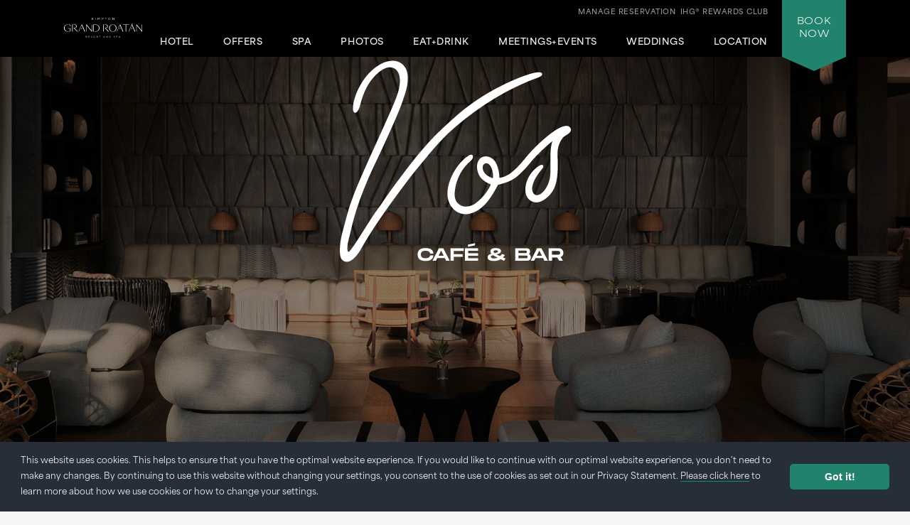

--- FILE ---
content_type: text/html; charset=utf-8
request_url: https://grandroatanresortandspa.com/us/en/honduras-restaurants/vos-bar/
body_size: 104285
content:
<!DOCTYPE html>
<html dir='auto' lang='en'>
<head>
<meta charset='utf-8'>
<!-- Always force latest IE rendering engine or request Chrome Frame -->
<meta content='IE=edge,chrome=1' http-equiv='X-UA-Compatible'>
<meta content='width=device-width' name='viewport'>
<!-- Use title if it's in the page YAML frontmatter -->
<title>Upbeat Bar in Roatán - Vos | Kimpton Grand Roatán Resort + Spa</title>
<meta content='Treat yourself to a craft cocktail at Vos located on the grounds of Kimpton Grand Roatán Resort + Spa. Experience this one-of-a-kind bar in Honduras!' name='description'>
<meta content='' name='keywords'>
<meta content='index, follow' name='robots'>
<!-- open graph starts -->
<meta content='website' property='og:type'>
<meta content='https://www.grandroatanresortandspa.com/images/layout/kimpton-grand-roatan-logo-black.jpg' property='og:image'>
<!-- %meta(property="og:url" content="https://www.grandroatanresortandspa.com/us/en/honduras-restaurants/vos-bar/") -->
<meta content='Upbeat Bar in Roatán - Vos | Kimpton Grand Roatán Resort + Spa' property='og:title'>
<meta content='Treat yourself to a craft cocktail at Vos located on the grounds of Kimpton Grand Roatán Resort + Spa. Experience this one-of-a-kind bar in Honduras!' property='og:description'>
<!-- open graph ends -->
<!-- used to show canonical tag to keep rel as the first parameter -->
<link rel='canonical' href='https://www.grandroatanresortandspa.com/us/en/honduras-restaurants/vos-bar/'>
<link href='http://microformats.org/profile/hcard' rel='profile'>
<link href='/favicon.ico' rel='shortcut icon'>
<link href="/stylesheets/screen-5e36790a.css" rel="stylesheet" media="screen" />
<link href="/stylesheets/subtree/print-db1cbe52.css" rel="stylesheet" media="print" />
<!-- adobe font -->
<link href='https://use.typekit.net/zgw2xxh.css' rel='stylesheet'>
<script crossorigin='anonymous' src='https://kit.fontawesome.com/cbd8c65a67.js'></script>

<script>
// global variables: I18n, current_locale, pathname, property_id
var I18n = {};
var current_locale = "";
var pathname = window.location.pathname;
var property_id = "";


window.onload = function() {
  setCurrentLocale(pathname);
  I18n.translations = {};
  I18n.translations['usen'] = {"language-map":"us/en","eucookie":{"message":"This website uses cookies. This helps to ensure that you have the optimal website experience. If you would like to continue with our optimal website experience, you don't need to make any changes. By continuing to use this website without changing your settings, you consent to the use of cookies as set out in our Privacy Statement. <a href='https://www.ihg.com/content/us/en/customer-care/privacy_statement' target='_blank'>Please click here</a> to learn more about how we use cookies or how to change your settings.","dismiss":"Got it!"},"footer":{"home":"Home","img-alt-logo":"Kimpton Grand Roatán Hotel","reservations":"Reservations","hotel":"Hotel","fax":"Fax","twitter":"Kimpton Grand Roatán Hotel on X","facebook":"Kimpton Grand Roatán Hotel on Facebook","instagram":"Kimpton Grand Roatán Hotel on Instagram","pinterest":"Kimpton Grand Roatán Hotel on Pinterest","sign-up-for-kimpton-emails":"Sign up for Kimpton Emails","about-kimpton-hotels":"About Kimpton Hotels","social-responsibility":"Social Responsibility","contact-us":"Contact Us","press-room":"Press Room","faqs":"FAQs","sitemap":"Sitemap","careers":"Careers","privacy-legal":"Privacy + Legal","your-ca-privacy-rights":"Your CA Privacy Rights","call-kimpton":"Call Kimpton","europe-cap":"EUROPE","visit":"VISIT","us-reservation-line":"USA Reservations","us-reservation-email":"Email"},"header":{"skip-to-main-content":"skip to main content","home":"Home","img-alt-logo":"Kimpton Grand Roatán Hotel","flag":"Flag","english":"English","spanish":"Spanish","kimpton-karma-ihg-rewards-club":"IHG® Rewards Club","manage-reservation":"Manage Reservation","book-now":"Book<span class='desktop_only'> Now</span>"},"instagram":"Follow on Instagram","map":{"hotel":{"h2":"GRAND ROATAN RESORT AND SPA","accent-text":"<a href='/us/en/honduras/'>Location Overview</a>"},"airport":{"h2":"","accent-text":"<a href='https://www.google.com/maps/place/Juan+Manuel+G%C3%A1lvez+International+Airport/@16.3154156,-86.5503854,15z/data=!4m17!1m10!3m9!1s0x8f69c26003b4e5a5:0x514098237ea8f43b!2sGrand+Roatán+Resort!5m2!4m1!1i2!8m2!3d16.2718419!4d-86.600224!16s%2Fg%2F11b65j7129!3m5!1s0x8f69e75d954c1477:0xed9913ef6ebd2e77!8m2!3d16.318151!4d-86.5270314!16zL20vMDd4a2M2' target='_blank'>Juan Manuel Gálvez International Airport</a>"},"dolphin":{"h2":"DOLPHIN ENCOUNTER","h4":"Distance: 12.3 MILE","accent-text":"<a href='https://www.roatanims.org/dolphin-encounter/' target='_blank'>View Website</a>"},"chocolate":{"h2":"ROATAN CHOCOLATE FACTORY","h4":"Distance: 3.7 MILES","accent-text":"<a href='https://theroatanchocolatefactory.com/' target='_blank'>View Website</a>"},"gumbalimba":{"h2":"GUMBALIMBA PARK","h4":"Distance: 1.3 MILES","accent-text":"<a href='https://gumbalimbapark.com/' target='_blank'>View Website</a>"},"westend":{"h2":"WEST END","h4":"Distance: 3.7 MILE","accent-text":"<a href='https://roatan.online/west-end-roatan/' target='_blank'>View Website</a>"},"carambola":{"h2":"CARAMBOLA BOTANICAL GARDEN","h4":"Distance: 5.8 MILES","accent-text":"<a href='https://www.carambolagardens.com/' target='_blank'>View Website</a>"},"littlefrenchkey":{"h2":"LITTLE FRENCH KEY","h4":"Distance: 15.3 MILES","accent-text":"<a href='https://www.littlefrenchkey.com/' target='_blank'>View Website</a>"},"portroyal":{"h2":"PORT ROYAL","h4":"Distance: 31.3 MILES","accent-text":"<a href='https://exploringroatan.com/port-royal-treasure-history/' target='_blank'>View Website</a>"},"puntagorda":{"h2":"PUNTA GORDA","h4":"Distance: 23.7 MILES","accent-text":""},"mangrove":{"h2":"MANGROVE TOUR","h4":"Distance: 25 MILES","accent-text":""},"snorkel":{"h2":"SNORKEL IN THE MESOAMERICAN REEF","h4":"Distance: 0.5 MILES","accent-text":"<a href='https://www.snorkeling-report.com/spot/snorkeling-west-bay-roatan/' target='_blank'>View Website</a>"},"hero-map-small":{"img":{"alt":"Kimpton Grand Roatán Google Map"}}},"map-home":{"hotel":{"h2":"Kimpton Grand Roatán","accent-text":"<a href='/us/en/honduras/'>Location Overview</a>"},"hero-map-small":{"img":{"alt":"Kimpton Grand Roatán Google Map"}}},"navigation":{"aaa":"AAA","accommodations":"Accommodations","alera":"Alera","amenities":"Amenities","beachfront-penthouse":"Beachfront Penthouse","bungalows":"Bungalows","cabanas-day-passes":"Cabanas + Day Passes","catering-menu":"Catering Menu","chef-series":"Guest Chef Series","contact-book":"Contact + Book","curated-experiences":"Curated Experiences","day-pass":"Day Pass","dining":"Dining","dive-shop":"Dive Shop","eat-drink":"Eat+Drink","event-promotions":"Event Promotions","exclusive-experiences":"Exclusive Experiences","excursions-adventures":"Excursions + Adventures","family-friendly":"Family-Friendly","faq":"FAQ","feriado-morazanico":"Feriado Morazanico","festive":"Festive","fitness-wellness":"Fitness + Wellness","floor-plans":"Floor Plans","food-wine-festival":"Food & Wine Festival","garm-clinic-partnership":"GARM Regenerative Care","green-flash-table":"The Green Flash Table","guest-chef-series":"Guest Chef Series","gym":"Gym","holiday-pop-up-bar":"Holiday Pop-up Bar","honduras":"Honduras","hotel":"Hotel","house-bar":"House Bar","instagram":"Instagram","itineraries":"Itineraries","location":"Location","love-is-blind":"Love is Blind","manage-reservation":"Manage Reservation","map-directions":"Map + Directions","meetings-events":"Meetings+Events","neightborhoods":"Neighborhoods","offers":"Offers","overview":"Overview","pesh-inspiration":"Pesh Inspiration","pet-friendly":"Pet Friendly","photos":"Photos","pool-beach":"Pool + Beach","premium-beachfront-penthouses":"Premium Beachfront Penthouses","private-dining":"Private Dining","resort-happenings":"Resort Happenings","retail":"Retail","room-blocks":"Room Blocks","santa-semana":"Semana Santa","scuba-diving":"Scuba Diving","sea-cat":"Sea Cat","seasonal-events":"Seasonal Events","spa-history":"Spa History","spa-packages":"Spa Packages","spa":"Spa","thanksgiving":"Thanksgiving","the-drop-off":"The Drop Off","things-to-do":"Things to Do","transportation":"Transportation","treatment-experiences-menu":"Treatment Experiences + Menu","treatment-menus":"Treatment Menus","villa-suites":"Villa Suites","virtual-tours":"Virtual Tours","vos":"Vos Café and Bar","wedding-catering-menu":"Wedding Catering Menu","wedding-promotions":"Wedding Promotions","wedding-weekend":"Wedding Weekend","weddings":"Weddings","wellness-retreat":"Wellness Retreat 2026","wellness":"Wellness","west-bay":"West Bay","winter-chalet-experience":"Winter Chalet Experience"},"reservation":{"arrive":"Arrive","depart":"Depart","adults":"Adults","children":"Children","rooms":"Rooms","rate-preference":"Rate Preference","best-available":"Best Available","aaa-caa":"AAA/CAA","government-rate":"Government Rate","rewards-nights":"Rewards Nights","senior-discount":"Senior Discount","state-government-us":"State Government-US","corporate-id":"Corporate ID","iata":"IATA","enter-code":"Enter Code <span>(Corporate ID, IATA)</span>","view-modify-cancel-reservations":"View, Modify, Cancel Reservations","check-availability":"Check Availability","best-rates":"BEST RATES.","always":"ALWAYS."},"page-index":{"meta":{"title":"Resort in Roatán, Honduras | Kimpton Grand Roatán Resort + Spa","description":"Discover Kimpton Grand Roatán Resort + Spa, a tropical island paradise featuring spanning beachfront views, a timeless ambiance + more. Book today!","keywords":""},"hero":{"logo":{"img":{"alt":"Kimpton Grand Roatán Hotel"}},"book-now":"Book Now","promotions":"Promotions","amenities":"Amenities","gallery":"Gallery","calendar":"Happenings","video-title":"Habitaciones Spa","img":{"alt-0260":"Pool and Oceanview In Roatan","alt-0324":"Ocean View Presiential Suite in Roatan","alt-0043":"Oceanfront Dining at Sea Cat","alt-spa":"roatán spa suite terrace"}},"h2":"Rest & Relax at this Roatán Resort","h1":"A tropical island retreat","p-1":"Silky white sands, gently lapping waves, lush swaying palms—paradise awaits at our Roatán, Bay Islands, Honduras resort. Located on West Bay Beach, Kimpton Grand Roatán Resort & Spa has a prime locale along the world's second-largest barrier reef. That tropical island feel immediately envelops you as you enter any of our luxuriously appointed 122 rooms, suites, bungalows and villa suites. Blend relaxation and adventure at our four unique, world class restaurants, tranquil spa and beachside infinity pool, where sweeping ocean views await. Here, you can do as much or as little as you want; you're on island time now; it's your time.","check-availability":"Check Availability","best-rate-1":"Book Direct on our website.","best-rate-2":"Our Best Rates + Perks. <a class='open-best-rates-popup' href='#best-rates-popup' aria-label='Always, opens a modal dialog'>Always.</a>","alt-botw":"Best of the World - 2024 Badge","badge-1":{"alt":"National Geographic, Best of the World 2024 badge"},"badge-2":{"alt":"Conde Nast Readers' Choice Awards 2024","span":"Vote by June 30th"},"badge-3":{"alt":"Travel + Leisure, 500 Best Hotels in the World 2025 badge"},"badge-4":{"alt":"Cvent Top Latin America and Caribbean Meeting Hotels 2025 badge"},"quote-1":"\"#2 Best Island in Central and South America\"","source-1":"","quote-2":"\"#4 Resort in Central America\"","source-2":"- Conde Nast Traveler's Readers' Choice Award 2025","quote-3":"\"#13 Best Destination Spa in the world\"","source-3":"","take-a-virtual-tour":"Take a Virtual Tour","from-our-blog":"From Our Blog","gallery":{"div-1":{"img":{"alt":"Sunset Ritual in Roatan"},"caption":"Reserve Your Luxury Poolside or Beachside Cabana"},"div-2":{"img":{"alt":"Sunset Ritual in Roatan"},"caption":"Daily Sunset Ritual"},"div-3":{"img":{"alt":"Outdoor Spa Treatment Rooms"},"caption":"Kao Kamasa Spa: Your Path to Relaxation"},"div-4":{"img":{"alt":"Scuba Diving in Roatan"},"caption":"World-Renowned Diving in Roatan Awaits"},"div-5":{"img":{"alt":"Roatan Wedding"},"caption":"Picture Perfect Weddings"},"div-6":{"img":{"alt":"Kayaking in Roatan"},"caption":"Resort Activities"},"div-7":{"img":{"alt":"Villa Suite in Roatan"},"caption":"Family Friendly + Space for Everyone"},"div-8":{"img":{"alt":"Ottoman"},"caption":"An Elevated Spa Suite"}}},"page-404":{"meta":{"title":"Resort in Roatán, Honduras | Kimpton Grand Roatán Resort + Spa","description":"","keywords":""},"hero":{"img":{"alt":""}},"h2":"Page Not Found","p":"Oops... this page checked out early. But the rest of our site is ready to welcome you!","make-reservation":"Make a reservation","check-offers":"Check out our special offers","faq":"Frequently Asked Questions","take-home-page":"Take me to the Home page","accommodations":"Accommodations","amenities":"Amenities","restaurants":"Restaurants","meetings-events":"Meetings & Events","weddings":"Weddings","location":"Location"},"page-honduras-resort":{"meta":{"title":"Luxury Resort in Roatán, Honduras | Kimpton Grand Roatán Resort + Spa","description":"Experience an unforgettable getaway at Kimpton Grand Roatán Resort + Spa. Our luxury resort is home to sensational views, unmatched spa services + more.","keywords":""},"page-name":"Overview","hero":{"img":{"alt":"Reef in Grand Roatan"}},"h3":"Our Reefside Resort In Bay Islands, Honduras","h1":"A Luxury Beach Resort & Spa","h2":"Indulge in our island resort in Bay Islands, Honduras","p1":"Turquoise waters and sun-bleached sands welcome you to our destination resort and spa on Roatán's iconic Iron Shore. A revitalizing blend of relaxation and adventure unfolds as you stroll our tropical tree-lined paths, snorkel the world's second-largest barrier reef and pamper yourself at Kao Kamasa Spa. Designed with comfort in mind, our 122 guest rooms, suites, bungalows and villa suites immerse you in the culture and nature of our island home. Each of our four dining destinations dazzles with distinct offerings from California classics to Mediterranean plates, all with a bounty of locally sourced ingredients. And as the sun sets, our beachside infinity pool is a stunning place to sip on a tropical cocktail. We can't wait to welcome you to our decadent slice of island paradise.","tile-1":{"img":{"alt":"roatán outdoor patio lounge"},"h3":"Meetings + Events","p":"Where business meets pleasure","learn-more":"Learn More"},"tile-2":{"img":{"alt":"roatán queen lamps with side tables"},"h3":"Accommodations","p":"Enter your oceanside abode","learn-more":"Learn More"},"tile-3":{"img":{"alt":"kao kamasa indoor pool spa"},"h3":"Amenities","p":"Thoughtful touches just for you","learn-more":"Learn More"}},"page-roatan-wellness-week":{"meta":{"title":"Roatán Wellness Week Retreat | Kimpton Grand Roatán Resort + Spa","description":"Discover ultimate self-care at Kimpton Grand Roatán Resort + Spa. Unwind in a tropical paradise with holistic wellness activities. Book your escape today!","keywords":"honduras wellness retreat, wellness week"},"page-name":"Wellness Week","hero":{"img":{"alt":"Workout Class","photo-credit":"Credit: Majo Photography"},"video-title":"Grand Roatán Wellness Week"},"h3":"Kimpton Grand Roatán Wellness Retreat","h1":"Self-Care Meets Tropical Paradise","h2":"Register for Wellness Retreat + Events","cta-book-our-special-retreat":"Book our Special Retreat Rate Here","img-logo":"Banco Altantida logo","p1-1":"Join us for a holistic journey to well-being, set against a stunning backdrop of silky white sand, turquoise waters, and lush, swaying palms. From June 10–14, 2026, our annual Wellness Retreat offers immersive experiences led by expert practitioners and instructors.","p1-2":"This year, we proudly celebrate Global Wellness Day with complimentary events on June 13 as part of the retreat. We invite you to reconnect—with nature, yourself, your loved ones, our community, and the deeper dimensions of health and wellness. Rediscover nature's transformative power while renewing your mind, body, and spirit. Enjoy energizing fitness classes, rejuvenating sound bath meditations, nourishing farm-to-table dining, insightful workshops, and much more.","p1-5":"Contact us for more information. We can't wait to welcome you to paradise.<br/><a href='tel:+50424051005'>+504 2405 1005</a> | <a href='tel:+50494719105'>+504 9471 9105</a><br/><a href='mailto:spareception@grandroatanresortandspa.com?subject=Wellness%20Retreat%20Package'>spareception@grandroatanresortandspa.com</a>.","tile-1":{"img":{"alt":"Woman getting a facial"},"h3":"Spa Treatments","p":"Rejuvenate your body and mind at Kao Kamasa Spa, ranked #13 among the World’s Best Destination Spas. Surrounded by Roatán's natural beauty and healing traditions, enjoy a 60-minute treatment of your choice, designed to restore balance, ease tension, and inspire deep renewal. Your experience includes lunch and a glass of wine, inviting you to fully unwind in serene luxury.","learn-more":"Learn More"},"tile-2":{"img":{"alt":"woman in workout outfit"},"h3":"Fitness","p":"Move, strengthen, and connect with sessions led by expert local Instructors and renowned Fitness Influencers. From energizing Pilates boot camps and beach- or pool-based Pilates to somatic Yoga infused with breath, sound, and aromatherapy, and an optional cold-immersion experience, each class is designed to boost vitality, resilience, and body-mind harmony.","learn-more":"Learn More"},"tile-3":{"img":{"alt":"Woman doing a yoga pose"},"h3":"Mindfulness","p":"Reconnect with your inner calm through workshops led by local Wellness Providers. Explore breathwork for deeper sleep, guided journaling, floating sound baths, expressive art, crystal energy healing, digital detox experiences, and a heartfelt closing circle to reflect, share gratitude, and honor the connections formed.","learn-more":"Learn More"},"tile-4":{"img":{"alt":"women in robes at Kao Kamasa Spa"},"h3":"Wellness Lounge & Garm IV Therapies","p":"Relax, refresh, and connect in the Wellness Lounge on the hotel’s 3rd floor. Sip infused water, tea, and light refreshments while enjoying a serene retreat environment. In addition, in partnership with GARM, a global leader in Regenerative and Integrative Medicine, IV therapies administered by licensed Medical Professionals can be available to you if you choose for a safe, effective, and deeply rejuvenating experience.","learn-more":"Learn More"},"tile-5":{"img":{"alt":"Man in Kayak"},"h3":"Nature","p":"Experience the restorative power of nature. Practice mindful snorkeling with breath-hold meditation, explore coral reefs with enhanced awareness, or give back during a community beach cleanup honoring Global Wellness Day—protecting marine life and restoring the shoreline.","learn-more":"Learn More"},"tile-6":{"img":{"alt":"two people painting buillding"},"h3":"Community","p":"Our community-focused sessions celebrate connection, joy, and giving back. Highlights include a Global Wellness Day beach cleanup, playful Laughing Yoga, the “Bringing Joy” Roatán Island workshop honoring local culture, and opportunities to support the Abundant Life Foundation—all designed to foster gratitude, connection, and collective well-being.","learn-more":"Learn More"},"img-robes":{"alt":"Grand Roatan guests in robes"},"h2-4":"Wellness Retreat Schedule","expand-1":{"h3":"Day 1 – Wednesday, June 10th - Arrival","h3-1":"Resort Welcome","p":"3:00 pm – 4:30 pm <br>Location: Table in Lobby - <i>Maureen Fletcher Bankson, Stacy Zuniga, Yuri Romano</i></br>","p-1":"Upon arrival, please stop by the check-in desk to receive your exclusive retreat bag, filled with thoughtful essentials to enhance your wellness experience.","h3-2":"Welcome Cocktail","p-2":"5:00 pm – 6:30 pm<br>Location: Wellness Lounge - <i>Maureen Fletcher Bankson, Stacy Zuniga, Yuri Romano</i>","p-3":"Kick off your 2026 Wellness Retreat with a refreshing welcome cocktail as you mingle with fellow guests, expert practitioners, and retreat hosts. This relaxed evening sets the tone for an inspiring journey ahead, where you can connect, unwind, and immerse yourself in the beauty of Roatán.","p-4":"Enjoy handcrafted drinks, light bites, and soulful conversations as we toast to a rejuvenating experience together.","h3-3":"Breathing Before Sleep: Using Your Breath to Relax into Better Slumber","p-5":"7:30 pm – 8:30 pm<br>Orquidea Ballroom, $25 (includes tax) - <i>Dr. Rob Williams</i>","p-6":"Join <a href='https://www.NordicFlow.io' target='_blank'>www.NordicFlow.io</a> Head of Education Dr. Rob Williams for a one-hour <q>let’s get sleepy<q> workshop, in which we explore how to use simple and effective mindful, balance, and coherence breathing exercises to relax into better sleep. Wear comfortable clothes and be prepared to chill out, in preparation for a good night's sleep. Participants will receive a free month of access to our Nordic Flow APP, featuring our unique and comprehensive breath-training approach to <q>Modern Mindfulness.</q>"},"expand-2":{"h3":"Day 2 – Thursday, June 11th","h3-1":"Journaling and Mindfulness","p":"7:30 am – 8:30 am <br>Location: Orquidea Ballroom ($25 includes tax) - <i>Kaisha Soloman</i>","p-1":"In this workshop, we combine focus share and meditation with guided journaling prompts, creating a meaningful space for participants to reconnect with themselves, reflecting on their path, setting heartfelt intentions, and embracing mindfulness as they move through the week. This holistic experience nurtures the mind, body, and soul.","h3-2":"Pilates Boot Camp","p-2":"9:30 am – 10:15 am<br>Location: Grand Deck ($25 includes tax) - <i>Staar Hawkins</i>","p-3":"A high energy Pilates boot camp that blends strength, mobility, and core work with intentional pacing. Expect low impact burn, smart sequencing, and empowering movement designed to challenge your body while keeping you connected, grounded, and strong from the inside out.","h3-3":"Full Body Strength","p-5":"11:00 am – 11:30pm<br>Location: Orquidea Outside ($25 includes tax) - <i>Sam Christine Husky</i>","p-6":"Join us for a dynamic full-body workout designed to build strength, mobility, and body awareness. Using tempo work, intentional movement, and isometric holds, this session will challenge your entire body and leave you feeling strong and centered. All levels are welcome.","h3-4":"Plunge In: Using Cold Immersion Therapy to Build Better Resilience of Mind, Body, and Spirit","p-7":"1:00pm – 2:00pm<br>Location: Kao Kamasa Spa ($25 includes tax) - <i>Dr Rob Williams</i>","p-8":"Join <a href='https://www.NordicFlow.io' target='_blank'>www.NordicFlow.io</a> Head of Education Dr. Rob Williams for a one-hour Cold Plunge Fundamentals 101 workshop, in which we explore how to use cold immersion therapy to alleviate anxiety, reduce stress, modulate mood, and build resilience for Life. Bring a bathing suit and your sense of adventure. Plunging is OPTIONAL, and we’ll offer alternative approaches for those who are simply curious. Participants will receive a free month of access to our Nordic Flow APP, featuring our unique and comprehensive breath-training approach to <q>Modern Mindfulness.</q>","h3-5":"Spa Wellness Unwind","p-9":"2:00 pm – 5:00 pm<br>Location: Kao Kamasa Spa ($230 includes tax + 15% gratuity)","p-10":"Take a moment to rejuvenate your body and mind  at Kao Kamasa Spa, ranked #13 among the World’s Best Spas. Immerse yourself in a sanctuary of relaxation inspired by the natural beauty and healing traditions of Roatán.","p-11":"As part of your retreat experience, indulge in one 60-minute treatment of your choice:","li-1":"<strong>Painted Jade Restorative Facial:</strong> Revitalize and restore your skin with the power of jade","li-2":"<strong>Jade Stone Chakra Balancing:</strong> Align your energy with warm jade stones and mindful techniques","li-3":"<strong>Purifying Body Treatment:</strong> Detoxify and refresh with this deeply cleansing ritual","li-4":"<strong>rystal Spa Manicure + Pedicure:</strong> A luxurious hand and foot treatment for ultimate self-care","li-5":"<strong>Deep Tissue Massage:</strong> Relieve tension and improve circulation with targeted massage therapy","li-6":"<strong>Relaxation Massage:</strong> Melt away stress with a soothing, full-body massage","p-12":"<i>Your spa session includes a nourishing spa lunch and a glass of wine, allowing you to savor the tranquility of the moment.</i>"},"expand-3":{"h3":"Day 3 – Friday, June 12th","h3-1":"Breath Hold Meditation + Guided Snorkel","p":"7:30 am – 9:30 am<br>Location: Orquidea and Ocean ($50 includes tax) -  <i>Leah Solana</i>","p-1":"A Quick Start Guide for Snorkeling: Jumpstart your snorkeling adventures with our 30-minute session on breath-holding basics! Learn how mastering your breath can enhance your snorkeling experience, allowing you to explore the underwater world easily. Followed by a guided snorkel through the coral reef.","h3-2":"Beach Pilates","p-2":"10:30 am – 11:15 am<br>Location: Beach ($25 includes tax) - <i>Staar Hawkins</i>","p-3":"An outdoor Pilates flow designed to ground you through breath, balance, and controlled strength. Using the natural resistance of sand and the rhythm of the ocean, this class focuses on core stability, glutes, posture, and fluid movement for a deeply connected full body experience.","h3-3":"Community Focus + Giving Back - Abundant Life Foundation","p-4":"1:30 pm – 3:30 pm (bus leaves resort at 1:30 pm and arrives back at the resort at 3:30 pm)</br>Location: ALF ($50 donation) + Transportation ($10 round-trip)","p-5":"A hands-on opportunity to give back and connect with the local community through meaningful activities such as painting a home, assisting on a local farm, or reading books with children. A purposeful experience that deepens cultural connection and reminds us that wellness is also about impact, service, and shared humanity.","h3-4":"Pool Pilates","p-6":"5:00 pm – 5:45 pm<br>Location: Resort Pool ($25 includes tax) - <i>Staar Hawkins</i>","p-7":"A refreshing low impact Pilates class in the water that builds strength, stability, and mobility without stress on the joints. The pool adds resistance and support, making this class both challenging and accessible. Expect playful movement, deep core activation, and total body toning.","h3-5":"Expressive Art and Emotion Workshop","p-8":"7:30 pm – 8:30 pm<br>Location: Orquidea Ballroom ($35 includes tax) - <i>Staar Hawkins, Kaisha Soloman</i>","p-9":"This workshop would guide participants in exploring their emotions through creative expression and art. After a short meditation session that connects mind and body, we will introduce a painting activity that allows participants to reflect on and visually express their feelings. This process helps to unlock creativity and promote emotional release, offering a therapeutic way to process thoughts and feelings."},"expand-4":{"h3":"Day 4 – Saturday, June 13th – Global Wellness Day #JoyMagenta","h3-1":"Celebrating Global Wellness Day with Yoga!","p":"8:00 am – 9:00 am<br>Location: Grand Deck -  <i>Leah Solana</i>","p-1":"A welcoming class for all levels focused on yoga postures, connection, and community. Cultivate relaxation, well-being, and a sense of belonging while building relationships in a supportive environment. Join us to breathe, move, and grow together!","h3-2":"Strength to Core & Floor","p-2":"9:30 am – 10:00 am<br>Location: Orquidea Ballroom - <i>Sam Christine Husky</i>","p-3":"This restorative core-focused class is designed to reconnect you with your breath and body. All movements take place on the floor, emphasizing deep core engagement, flexibility, and grounding breathwork. We’ll finish with gentle stretching and mindfulness, perfect for resetting your energy. Suitable for all levels.","h3-3":"Beach Clean Up","p-4":"10:30 am – 11:15 am<br>Location: West Bay Beach - <i>Leah Solana</i>","p-5":"Join us in celebrating Global Wellness Day by giving back to the beautiful island we call home. This beach cleanup initiative is a chance to connect with nature, promote environmental wellness, and make a positive impact on our coastal ecosystem. Together, we’ll remove debris, protect marine life, and restore the natural beauty of our shores, all while fostering a deeper connection to the environment and our well-being. After the cleanup, enjoy a refreshing wellness moment with hydrating drinks and take a moment of mindful reflection by the sea.","h3-4":"Crystal Clear for JOY Workshop","p-6":"12:00 pm – 1:00 pm pm<br>Location: Orquidea 2 Ballroom- <i>Denise Bueso</i>","p-7":"Join us for an enlightening session on Crystal Energy Healing, where you'll uncover the transformative power of crystals to enhance well-being. Under the guidance of Denise Bueso, this workshop will introduce you to various methods of working with crystals to awaken and strengthen your intuition and bring you JOY.","h3-5":"Laughing Yoga: Discover Joy Within","p-8":"2:00 pm – 3:00 pm<br>Location: Orquidea 1 Ballroom - <i>Leah Solana</i>","p-9":"Join us for a playful Laughing Yoga session where you’ll learn to laugh for no reason! Through guided laughter exercises, deep breathing, and gentle stretches, release stress, boost happiness, and connect with others in a fun, judgment-free space. No experience is needed—bring your willingness to laugh! Great for children, adults, and seniors.","h3-6":"Mat Pilates Flow","p-10":"2:00 pm – 3:00 pm<br>Location: Orquidea Terrace - <i>Paola Carbajal</i>","p-11":"A mix of Pilates fundamentals and progressive variations to improve strength, posture, and flexibility. Suitable for all levels, you'll build core stability and feel balanced and strong.","h3-7":"Bring JOY: Roatán Island Workshop","p-12":"3:00 pm – 4:00 pm<br>Location: Abundant Life Foundation - <i>Denise Bueso</i>","p-13":"A collaborative community session focused on connection, creativity, and shared joy—bringing guests and locals together through meaningful interaction and cultural exchange.","h3-8":"Kimpton Social Hour – GWD Celebration","p-14":"5:00 pm – 6:00 pm<br>Location: Drop Off","p-15":"Raise a glass to well-being, community, and a healthier world as we come together for a special Global Wellness Day Social Hour. Celebrate a day dedicated to self-care, mindfulness, and giving back while connecting with like-minded individuals in a relaxed, uplifting atmosphere.","p-16":"Enjoy refreshing wellness-inspired cocktails and mocktails, accompanied by light bites featuring locally sourced ingredients and a stunning sunset setting that fosters gratitude and reflection.","p-17":"Let’s toast to living well, feeling good, and making a difference—one mindful moment at a time.","h3-9":"Preserving the Cultural Aspect of Roatan","p-18":"7:00 pm – 8:00 pm<br>Location: Orquidea Ballroom - <i>Steve Elkin, Doug Prestion, Jessica Warren, Keila Thompson, Lizette Cohen, Byron Brooks</i>","p-19":"Panel and Book Signing"},"expand-5":{"h3":"Day 5 – Sunday, June 14th – Departure","h3-1":"Somatic Yoga - Harmony of the Senses","p":"7:30 am – 8:30 am<br>Location: Orquidea Ballroom ($25 includes tax) -  <i>Aroa Gomez</i>","p-1":"Surrender to a multi-sensory journey with Somatic Yoga — where gentle, flowing movement merges with conscious breath, the resonant tones of quartz crystal bowls, and the subtle embrace of healing aromas.","h3-2":"Closing Circle: A Moment of Connection & Farewell","p-2":"9:00 am – 10:00 am<br>Location: Wellness Lounge 3rd Floor Hotel - <i>All Wellness Providers</i>","p-3":"As our time together comes to a close, we gather in a final circle to honor the connections formed and the intentions set during the retreat. This gentle closing invites reflection, gratitude, and presence, allowing each participant to acknowledge their personal journey while feeling supported by the collective energy of the group. We then share a heartfelt goodbye, carrying a sense of connection, renewal, and mindfulness back into daily life.","h3-3":"Resort Departure","p-4":"As your transformative journey comes to a close, we bid you farewell with full hearts and a sense of renewal.","p-5":"Before you depart, feel free to stop by the front desk for any last-minute needs, including transportation details, special requests, or information about future events."},"p1-6":"<em>All wellness sessions are available by reservation only. To confirm your space, connect with our Spa Concierge via <a href='https://wa.me/50494719105'>WhatsApp</a> or email at <a href='mailto:spareception@grandroatanresortandspa.com'>spareception@grandroatanresortandspa.com</a>.</em>","h2-5":"Meet Your Wellness Practitioners","p-expert-guides":"Learn more about the expert guides leading your workshops and sessions — each bringing unique expertise to support your journey of renewal, connection, and wellbeing.","flip-tile-samantha-christine":{"img":{"alt":"Samantha Christine"},"h3":"Samantha Christine","p":"Sam is a fitness entrepreneur, certified personal trainer, and nutritionist dedicated to helping women train with purpose, fuel their bodies confidently, and feel strong in every season of life. As a busy mom, she offers a practical, empowering approach to strength training and macro-based nutrition that meets women where they are.","learn-more":"Learn More"},"flip-tile-starr-hawkins":{"img":{"alt":"Starr Hawkins"},"h3":"Starr Hawkins","p":"Starr Hawkins, known as Babymommafit and Miami’s “glute girl,” is a celebrity trainer specializing in pre- and post-pregnancy fitness. Blending high-intensity cardio inspired by Barry’s Bootcamp with sculpting and Pilates, her sessions deliver an energizing full-body workout that targets strength, tone, and confidence.","learn-more":"Learn More"},"flip-tile-aroa-gomez":{"img":{"alt":"Aroa Gomez"},"h3":"Aroa Gomez","p":"Aroa Gómez is a certified wellness professional who curates elevated experiences where yoga, conscious breathing, and sound bath journeys blend with vibration, movement, sound, and carefully selected scents. Her sessions invite guests on a full sensory journey, allowing vibration to move through the body, awakening all the senses and creating a deeply immersive, harmonious, and truly unique wellness experience.","learn-more":"Learn More"},"flip-tile-kaisha-solomon":{"img":{"alt":"Kaisha Solomon"},"h3":"Kaisha Solomon","p":"Yoga is more than movement—it’s a journey of balance and self-discovery. After finding yoga during the pandemic, this Roatán-based certified instructor now offers accessible, mindful classes that blend breath, movement, and presence, creating a welcoming space to build strength, flexibility, and inner peace.","learn-more":"Learn More"},"flip-tile-leah-solana":{"img":{"alt":"Leah Solana"},"h3":"Leah Solana","p":"Leah has been practicing yoga for twelve years and teaching for eight. She loves the relaxation aspect and focuses on breathwork and slow, deep stretches. She specializes in regulating the nervous system and practicing body awareness.  Leah has completed two hundred fifty hours of Hatha Yoga and twenty-five hours of trauma-informed Yoga for her certifications.","learn-more":"Learn More"},"flip-tile-denise-bueso":{"img":{"alt":"Denise Bueso"},"h3":"Denise Bueso","p":"Born in Tegucigalpa and raised across Honduras, Denise was inspired early by community service and education. With over 20 years of experience in early childhood, special education, and adult training, she co-founded Aluna School of Thought, blending mindfulness, crystal energy rituals, and inclusive learning to nurture conscious, compassionate communities.","learn-more":"Learn More"},"flip-tile-steve-elkins":{"img":{"alt":"Steve Elkins"},"h3":"Steve Elkins","p":"Emmy-winning cinematographer and explorer known for discovering ancient ruins in Honduras using lidar. His work has been featured in National Geographic and The New Yorker. He is a Fellow of the Explorers Club and chairs its Southern California Chapter.","learn-more":"Learn More"},"flip-tile-paola-carbajal":{"img":{"alt":"Paola Carbajal"},"h3":"Paola Carbajal","p":"Paola Carbajal is a fitness coach and founder of Mujer Fit, a women-focused wellness brand empowering strength, confidence, and healthy habits. Through training, nutrition guidance, and mindset coaching, Paola inspires women to transform physically and mentally while building a supportive, motivating community rooted in self-love and resilience.","learn-more":"Learn More"},"h2-3":"Global Wellness Day","p3":"We all strive to be healthier, feel better, and live physically and spiritually well. <a href='https://www.globalwellnessday.org/' target='_blank'>Global Wellness Day</a> (GWD) is a not-for-profit social movement celebrated on the second Saturday of June. Its powerful message is simple: “One day can change your whole life.” The mission of GWD is to encourage individuals and communities to pause and reflect by asking: “How can I live a healthier, better life?” This year, Global Wellness Day will be celebrated on June 13th with the inspiring theme #Reconnect Magenta. On this day, we invite you to attend free workshops and activities designed to help you reconnect with yourself and others—because one day, you can really change your life!","p4":"See you at the Kimpton Grand Roatán Resort and Spa on Saturday, June 13th, for this very special celebration!","img-headshot":{"alt":"Maureen Fletcher Headshot"},"h2-2":"Maureen Fletcher Bankson","p2":"Maureen Fletcher Bankson is the Executive Vice President of Spa and Wellness for Kao Kamasa Spa at Kimpton Grand Roatán Resort and is the exclusive Ambassador of <a href='https://www.globalwellnessday.org/' target='_blank'>Global Wellness Day</a> in Honduras. Since 2018, Maureen has played a pivotal role in the conception, development, and continuous management of Kao Kamasa Spa at Kimpton Grand Roatán Resort as the Executive Vice President of Spa and Wellness for LIVunLtd, a subsidiary of the Amenity Collective. Maureen brings over 30 years of expertise to the Spa and Wellness industry, with extensive finance, management, retail, spa operations, business development, and wellness programming involvement. She is a Co-Chief Collaborator for Being Well Collective, an Advisory Board Member of One Well World, and a Global Wellness Day Ambassador for Honduras. Maureen makes her home in Boston, Massachusetts, and Paradise Valley, Arizona.","gallery":{"div-1":{"img":{"alt":""},"caption":""},"div-2":{"img":{"alt":""},"caption":""},"div-3":{"img":{"alt":""},"caption":""},"div-4":{"img":{"alt":""},"caption":""},"div-5":{"img":{"alt":""},"caption":""},"div-6":{"img":{"alt":""},"caption":""},"div-7":{"img":{"alt":""},"caption":""},"div-8":{"img":{"alt":""},"caption":""},"div-9":{"img":{"alt":""},"caption":""},"div-10":{"img":{"alt":""},"caption":""},"div-11":{"img":{"alt":""},"caption":""},"div-12":{"img":{"alt":""},"caption":""}}},"page-resort-happenings":{"meta":{"title":"Roatán Resort Event Calendar | Kimpton Grand Roatán Resort + Spa","description":"Kimpton Grand Roatán Resort + Spa hosts a variety of incredible + fun onsite activities for all guests to enjoy. View our resort event calendar here!","keywords":""},"page-name":"Resort Happenings","hero":{"img":{"alt":"Santa Clause on a boat with Kimpton Grand Roatan in the background"}},"h3":"Experience It All","h1":"Our Roatán Event Calendar","h2":"Adventures and activities on Roatán","p1":"Step foot on Roatán, and time slows down. Sure, we've got beachfront bliss for days, but you won't want to miss our calendar of events. From local experiences to island-inspired social hours and wellness activities, at Kimpton Grand Roatán Resort & Spa, island time means you're in for a good time.","tile-1":{"img":{"alt":"Coffee Bar"},"h3":"Morning Kickstart","p":"6:30 AM - 10:00 AM Daily<br/>Living Room","learn-more":"Learn More"},"tile-2":{"img":{"alt":"Wine"},"h3":"Social Hour","p":"5:00 PM - 6:00 PM Daily<br/>Living Room","learn-more":"Learn More"},"tile-3":{"img":{"alt":"Sunset overlooking the Caribbean"},"h3":"Sunset Ritual","p":"5:45 PM - 6:30 PM Daily<br/>Beach","learn-more":"Learn More"},"alternate-tile-1":{"h3":"Family Fun","p":"Summer is here — and so is the fun for the whole family. Kimpton Grand Roatán offers a variety of activities designed to keep kids and adults active, entertained, and connected throughout the day. From Game Room challenges to outdoor adventures, families can enjoy everything from family-friendly yoga sessions and beach volleyball to outdoor movie nights under the stars.","p1":"Our rotating weekly program features playful activities such as:","li-1":"Treasure Hunts","li-2":"Relay Races","li-3":"Water Balloon Toss","li-4":"Bingo","li-5":"Kimpton Coloring","li-6":"Shimmering Seashells","li-7":"Quack Attack","li-8":"Sand Art","li-9":"Keychain Making","li-10":"And more","p2":"Check the Weekly Activities Board in the Game Room or at Reception for the latest schedule. Activities may vary depending on weather conditions.","img":{"alt":"Family playing chess"}}},"page-holidays":{"meta":{"title":"Tropical Holiday Events in Roatán | Kimpton Grand Roatán Resort + Spa","description":"Celebrate Christmas in Roatán at Kimpton Grand Roatán Resort + Spa, where palm trees sparkle + ocean breezes mingle with holiday cheer. Book your stay today!","keywords":"holidays in Roatán, christmas in roatan, roatan holidays, holidays to roatan island honduras, roatan honduras holidays, roatan island holidays, christmas activities"},"page-name":"Holidays","hero":{"img":{"alt":"santa claus sits in a hammock at Kimpton grand roatan resort and spa"}},"h3":"Home Away for the Holidays","h1":"Explore nearby Roatán Honduras Holiday Events","h2":"Celebrate the Holiday Season Island Style","p1":"Delight in a festive line up of delicious feasts, exciting events, and uniquely Caribbean holiday fun at Kimpton Grand Roatán Resort and Spa. From <a href='/us/en/photos/#pool'>pool </a> and beachside celebrations and <a href='/us/en/honduras-resort/family-friendly/'>family-friendly</a> activities to gourmet dining experiences and <a href='/us/en/honduras-resort-amenities/'>luxe amenities </a>, there's something for everyone.","p2":"Plan your perfect holiday escape and make unforgettable memories in paradise.","h2-2":"Holiday Season Happenings at Our Resort","flip-tile-1":{"img":{"alt":"two men playing jazz at Alera"},"h3":"Jazz Night<br/>Alera","p-1":"December 6, 13, 20 & 27 | 7PM – 9PM","p-2":"Celebrate the season with live jazz, sparkling cocktails, and coastal elegance at <a href='/us/en/honduras-restaurants/alera-restaurant/'>Alera Restaurant</a>. Let the joyful melodies and seaside glow set the tone for an unforgettable night.","p-3":"Music that lifts your spirit. Evenings that shine with celebration.","p-4":"Reservations are encouraged.","learn-more":"Learn More"},"flip-tile-2":{"img":{"alt":"two hands grabbing tacos"},"h3":"Tacos & Tequila<br/>Tuesdays<br/>Sea Cat","p-1":"December 2, 9, 16, 23 & 30 | 5PM – 9PM","p-2":"Toes in the sand, taco in hand, what could be merrier? <a href='/us/en/honduras-restaurants/sea-cat-beach-bar/'>Sea Cat</a> transforms into a coastal wonderland with a touch of festive flair. Sip on holiday-inspired frozen concoctions and enjoy ice cold seasonal brews, perfectly paired with delectable beachside treats.","p-3":"No reservations required.","learn-more":"Learn More"},"flip-tile-3":{"img":{"alt":"man in sea cat apron holding a pizza"},"h3":"Pizza & Pitchers<br/>Sea Cat","p-1":"December 7, 14, 21, 28 | 5PM – 9PM","p-2":"Bring your crew and enjoy 10% off all pizzas plus holiday specials on sangria pitchers & beer buckets.","p-3":"No reservations needed | Open to the public","learn-more":"Learn More"},"flip-tile-4":{"img":{"alt":"Bottega bubbles table set up by the pool at Kimpton grand roatan"},"h3":"Bubbles Bar<br/>Poolside","p-1":"December 6, 13, 20, 27 | 2PM – 5PM","p-2":"Let the Golden Hour of the Season Begin!","p-3":"Sip, sparkle, and celebrate by the pool at our Festive Bubbles Bar, featuring a curated selection of Bottega’s finest sparkling wines.","p-4":"Open to all resort guests | Cheers to the holidays!","learn-more":"Learn More"},"flip-tile-5":{"img":{"alt":"man holding cocktail at bar at Vos Café at Kimpton grand roatan"},"h3":"Holiday<br/>Aperitivo Hour<br/>Vos Café & Bar","p-1":"Daily | 2PM – 5PM","p-2":"Indulge in spritz specials that twinkle with holiday cheer, perfectly complemented by mini charcuterie and mezze plates. Join us as we craft a symphony of flavors, turning every evening into a celebration.","learn-more":"Learn More"},"flip-tile-6":{"img":{"alt":"women dancing at Vos Café at Kimpton grand roatan"},"h3":"Havana Nights<br/>Vos Café & Bar","p-1":"December 5, 12, 19, 26 | 7PM – 9PM","p-2":"Get into the holiday spirit and kick off your weekend with a fiery fiesta at <a href='/us/en/honduras-restaurants/vos-bar/'>VOS</a>!","p-3":"Put on your dancing shoes and celebrate the season with lively beats, festive cocktails, and endless fun. Sip on authentic mojitos, daiquiris, and more as you dance the night away under the stars.","p-4":"No reservations required.","learn-more":"Learn More"},"flip-tile-7":{"img":{"alt":"sofa decorated for the holidays with pillows, hanging snowflakes and Christmas décor at Kimpton grand roatan"},"h3":"The Grand<br/>Holiday Chalet<br/>Nest Lounge","p-1":"December 1 – January 6 | 6PM – 10PM","p-2":"Step into the holiday spirit at our intimate Cozy Chalet Bar, where the warmth of the season meets the tropical charm of the Caribbean.","p-3":"Whether you’re with friends, family, or enjoying a moment alone, this festive pop-up offers a unique holiday experience. Capture memories at our holiday photo station, then head over to Vos Café & Bar to sip on holiday beverages from our special festive menu and chill in the perfect holiday setting.","p-4":"No reservations required.","learn-more":"Learn More"},"flip-tile-8":{"img":{"alt":"a man and woman browse the shop at kao kamasa spa at Kimpton grand roatan"},"h3":"Holiday in Paradise<br/>Spa + Shop Event<br/>Kao Kamasa Spa","p-1":"December 11 | 6PM – 8PM","p-2":"Join us for an enchanting evening of luxury and discovery at our Holiday Shopping Event. Experience the season's joy with exclusive raffles for Treatment Giveaways, delightful gifts with purchases, and more surprises! Indulge in small bites, savor exquisite wines, and shop in style.","learn-more":"Learn More"},"flip-tile-9":{"img":{"alt":"yoga class at Kimpton Grand roatan"},"h3":"Group Yoga Class<br/>Orquidea Ballroom","p-1":"December 3 – January 7 | Wed, Thu + Sat","p-2":"This <a href='/us/en/kao-kamasa-spa/fitness-wellness-center/'>class</a> focuses on connecting movement with the breath to help bring balance and improve body self-awareness. It incorporates breathing techniques, warming up the body, and slower-paced movements focusing on alignment, strength, balance, and flexibility.","learn-more":"Learn More"},"bio1":{"img":{"alt":"Chef Fulvio Miranda"},"h3":"Guest Chef Series Featuring Chef Fulvio Miranda | Alera","p-1":"From Cantina del Tigre, Panama — ranked #40 in Latin America’s 50 Best Restaurants&nbsp;&&nbsp;Bars","p-2":"December 12th | 6PM – 10PM","p-3":"Celebrate the season with flavor and flair at this special holiday edition of our <a href='/us/en/honduras-restaurants/alera-restaurant/chef-series/'>Guest Chef Series</a>.","p-4":"Known for his bold, elevated Panamanian cuisine, Chef Fulvio joins Chef Guido Ojeda to present a festive tasting menu that brings holiday warmth, vibrant spices, and culinary creativity to the table — all paired with fine wines from Krug for a magical December evening in Roatán.","p-5":"Spaces are limited; reservations are required."},"h2-3":"Workshops","flip-tile-10":{"img":{"alt":"full moon yoga class at kimpton grand roatan"},"h3":"Full Moon Yoga","p-1":"December 5 | 7PM – 8:30PM","p-2":"Pool Deck","p-3":"Join us for a gentle yoga class and sound journey! This meditative experience uses sound waves to harmonize the body’s energy centers, promoting deep relaxation and emotional balance.","learn-more":"Learn More"},"flip-tile-11":{"img":{"alt":"woman doing a sound bath by the pool at Kimpton grand roatan"},"h3":"Floating Sound Bath","p-1":"December 29 | 7PM – 8PM","p-2":"Kao Kamasa Pool","p-3":"Float weightlessly under the night Honduran sky as soothing sounds from crystal bowls and chimes surround you. This unique water and sound experience calms the mind, relaxes the body, and restores inner balance.","learn-more":"Learn More"},"flip-tile-12":{"img":{"alt":"open journal with pen on a wooden table"},"h3":"Journaling & Mindfulness Session","p-1":"January 1 | 10AM – 11:30AM","p-2":"Orquidea Ballroom","p-3":"Start your New Year 2026 with intention and clarity. This workshop combines gentle yoga or meditation with guided journaling prompts, creating space to reflect on your wellness intentions, set meaningful goals, and cultivate mindfulness—a holistic experience designed to align mind, body, and soul for the year ahead.","learn-more":"Learn More"},"p3":"From festive treatments to mindful workshops, each experience is designed to restore balance and celebrate the season of renewal. We encourage you to book early — our therapists and wellness team are here to make your holidays truly restorative.","p4":"<a href='tel:+50494719105'>+504 9471-9105</a> | <a href='mailto:spareception@grandroatanresortandspa.com'>spareception@grandroatanresortandspa.com</a>","h2-4":"Holiday Gifting","alternate-tile-1":{"h3":"Joyous Holiday Season","p-1":"December 1 - 31","p-2":"Our gift to you, receive a complimentary glass of Sparkling Rose when you book any 60 or 90-minute spa service.","img":{"alt":"group cheers with sparkling wine"}},"alternate-tile-2":{"h3":"Holiday Gift Cards","p-1":"December 1 - 31","p-2":"Give the perfect gift of relaxation! Purchase $300 in gift cards and receive a complimentary <a href='/us/en/kao-kamasa-spa/'>Kao Kamasa Spa</a> shower gel and body lotion (value $52).","img":{"alt":"hands holding a small holiday giftbox"}},"h2-5":"Additional Resort Activities","additional-resort-activities":{"li-1":"<strong>Try Scuba</strong><br/>December 1-29 | Monday, Thursday, Saturday<br/>10AM – 11:30AM | Main Pool","li-2":"<strong>Hatha Yoga</strong><br/>December 4-28 | Wednesday, Saturday<br/>8:30AM – 9:30AM | Orquidea Terrace","li-3":"<strong>Family Yoga</strong><br/>December 4-25 | Thursdays<br/>8:30AM – 9:30AM | Orquidea Terrace","li-4":"<strong>Holiday Movie Night</strong><br/>December 5-26 | Fridays<br/>6PM – 8:45PM | Orquidea Terrace","li-5":"<strong>Hair Braiding & Friendship Bracelet-Making</strong><br/>December 6-27 | Saturdays<br/>2PM – 3PM | Grand Deck","li-6":"<strong>Christmas Tree Light-Up Event</strong><br/>December 13<br/>5PM – 6:30PM | Alera, Main Entrance","li-7":"<strong>Cookie Decorating</strong><br/>December 19 & 23<br/>2PM – 4PM | Vos Café & Bar, Lounge Area","li-8":"<strong>Egg Painting</strong><br/>December 26 & 29<br/>2PM – 4PM | Vos Café & Bar, Lounge Area","li-9":"<strong>Special Christmas Family Social Hour Featuring Santa Claus</strong><br/>December 25<br/>5PM – 7PM | Vos Café & Bar, Lounge Area"},"h2-6":"Holiday Meals","wide-flip-tile-1":{"img":{"alt":"guests enjoying a buffet dinner at Alera on Christmas eve"},"h3":"Christmas Eve Dinner at Alera","p-1":"December 24 | 6PM – 10PM","p-2":"Celebrate the magic of Christmas Eve with us. Indulge in the flavors of the season with our special dishes and immerse yourself in the warmth of the soft holiday melodies to enhance your dining experience.","p-3":"Reservations required.","learn-more":"Learn More"},"wide-flip-tile-2":{"img":{"alt":"woman standing with Santa Claus at Alera entrance"},"h3":"Christmas Dinner at Alera","p-1":"December 25 | 6PM – 10PM","p-2":"Join us at Alera restaurant and celebrate the magic of Christmas with us. Let's make this a celebration of taste, togetherness, and the spirit of the season.","p-3":"Reservations required.","learn-more":"Learn More"},"wide-flip-tile-3":{"img":{"alt":"guests enjoying a buffet dinner at Alera on new year’s eve"},"h3":"New Year’s Eve","p-1":"December 31 | 7:30PM – 1:30AM","p-2":"Indulge in an evening of unforgettable moments with great music, delectable cuisine, and enticing drinks. Delight in expansive buffet stations, perfectly paired with bubbles, craft cocktails and variety of wine, as our chefs take you on a culinary journey featuring live-grilled steaks and seafood.","p-3":"After dinner, the party continues on the terrace, where the beats are as vibrant as the night.","p-4":"Cheers to new beginnings and memorable celebrations!","p-5":"Reservations required.","learn-more":"Learn More"},"wide-flip-tile-4":{"img":{"alt":"tropical drink + tostada dish at sea cat"},"h3":"Hangover Lunch at Sea Cat","p-1":"January 1 | 12PM – 4PM","p-2":"Let’s kick off New Year’s Day on a delicious note!","p-3":"Join us for a hangover lunch that’s sure to cure what ails you and set the tone for an amazing year ahead. Spice up your recovery with ice-cold beers, refreshing spritzers to lift your spirits and our signature micheladas.","p-4":"No reservations required.","learn-more":"Learn More"},"h2-7":"Everyday Resort Happenings","p5":"Holiday events at Kimpton Grand Roatán Resort & Spa are as cherished as the legendary West Bay sunsets, so we encourage you to book early. Our team is here to ensure your holiday dining experiences are unforgettable and that you enjoy the best seats in the house.","p6":"<a href='tel:+50492555804'>+504 9255-5804</a> | <a href='mailto:restaurants@grandroatanresortandspa.com'>restaurants@grandroatanresortandspa.com</a>","everyday-happenings":{"li-1":"<strong>Morning Kickstart</strong><br/>6:30AM – 10AM | Living Room","li-2":"<strong>Clear Kayaks Adventure</strong><br/>8AM – 5PM | Activity Center","li-3":"<strong>Reef Wonders: Snorkeling</strong><br/>8AM – 5PM | Activity Center","li-4":"<strong>Beach Front Corn Hole</strong><br/>2PM – 4PM | Pool Deck","li-5":"<strong>Festive Season Social Hour</strong><br/>5PM – 6PM | Living Room Terrace","li-6":"<strong>Sunset Ritual</strong><br/>5:45PM | Beachfront Area","li-7":"<strong>Ping Pong, Foosball & More</strong><br/>All Day | Game Room"},"gallery":{"div-1":{"img":{"alt":"Rum punch in a red holiday mug with an orange garnish"}},"div-2":{"img":{"alt":"Santa stands in front of Kimpton Grand Roatan"}},"div-3":{"img":{"alt":"Reef Wonders: Snorkeling"}},"div-4":{"img":{"alt":"Holiday buffet at Kimpton Grand Roatan"}},"div-5":{"img":{"alt":"man in sunglasses dancing at Kimpton Grand Roatan"}},"div-6":{"img":{"alt":"child guest at Kimpton Grand Roatan decorating holiday cookies"}},"div-7":{"img":{"alt":"the grand holiday chalet at Kimpton Grand Roatan"}},"div-8":{"img":{"alt":"child guest at Kimpton Grand Roatan showing off homemade ornament"}},"div-9":{"img":{"alt":"Santa Clause on a boat with Kimpton Grand Roatan in the background"}}}},"page-seasonal-events":{"meta":{"title":"Roatán Resort Seasonal Events | Kimpton Grand Roatán Resort + Spa","description":"Experience all of Roatán's most exciting events + things to do when you stay at  Kimpton Grand Roatán Resort + Spa. View upcoming events here!","keywords":""},"page-name":"Seasonal Events","hero":{"img":{"alt":"The Drop Off at Grand Roatan"}},"h3":"A Serene Escape","h1":"Seasonal Resort & Spa Offerings","h2":"Year-round festivities and fun","p1":"Surrounded by turquoise waters and lush greenery, Grand Roatan Resort and Spa offers a serene escape from the hustle and bustle. Create cherished memories with the backdrop of the island’s tropical allure. Luxurious amenities, rejuvenating spa treatments, and four delectable dining locations make the holidays at Grand Roatan a truly elevated experience.","alternate-tile-12":{"h3":"Halloween Weekend","p":"Experience Roatán’s most iconic Halloween celebration at Vos Café & Bar. Dress to impress with award-winning costumes, dance to a live DJ, enjoy welcome drinks and exclusive themed experiences, and sip on spooky signature cocktails all weekend. Little ones can join in the fun with festive Trick-or-Treat activities—making it a frightfully unforgettable celebration for all ages.","img":{"alt":"Halloween party at kimpton grand roatan"},"cta":"Request Pre-Sale Tickets"},"alternate-tile-5":{"h3":"Thanksgiving","p":"In November, savor the flavors of the season with can't-miss dining experiences on Roatán.","img":{"alt":"Thanksgiving at Gran Roatan"},"cta":"See Thanksgiving Events"},"alternate-tile-2":{"h3":"Guest Chef Series","p-1":"The Guest Chef Series at Kimpton Grand Roatán is an exclusive dining experience where Alera Executive Chef Guido Ojeda partners with some of Latin America’s most celebrated culinary talents, recognized by The World’s 50 Best Restaurants and Bars. Each event features a 6- to 8-course tasting menu, highlighting a creative fusion of local Caribbean flavors and contemporary Latin American cuisine.","cta":"Learn More","img":{"alt":"Alera Dining Room with view of bar"}},"alternate-tile-6":{"h3":"Festive","p":"In December and January, start new traditions with exceptional dining and specialty festive events.","cta":"See Festive Events"},"alternate-tile-10":{"h3":"Valentine’s Weekend","p":"Celebrate love in Roatán with a romantic weekend escape. Enjoy a festive Valentine’s buffet at <a href='https://grandroatanresortandspa.com/us/en/honduras-restaurants/alera-restaurant/'>Alera</a>, elevate the evening with an intimate private dining experience at the exclusive <a href='https://grandroatanresortandspa.com/us/en/honduras-resort/green-flash-table/'>Green Flash Table</a>, dance under the stars at <a href='https://grandroatanresortandspa.com/us/en/honduras-restaurants/vos-bar/'>Vos Café & Bar</a>, and unwind with private, blissful moments at <a href='https://grandroatanresortandspa.com/us/en/honduras-restaurants/vos-bar/'>Kao Kamasa Spa</a>.","cta":"Contact Us","img":{"alt":"Couple in spa robes drinking sparkling wine at Kimpton Grand Roatan Kao Kamasa Spa"}},"alternate-tile-7":{"h3":"Semana Santa","h4":"<em>March 29 – April 4, 2026</em>","p":"Celebrate Easter Week with live music sessions, sunset cocktail hours, rejuvenating yoga classes, and elevated island experiences. Little ones will enjoy egg decorating, cookie decorating, face painting, and specialty games—creating unforgettable springtime moments for the whole family.","cta":"See Semana Santa Events","img":{"alt":"Boys playing life-size Jenga at  Kimpton Grand Roatan"}},"alternate-tile-8":{"h3":"Roatán Food and Wine Festival 2026","p":"Join us for the annual event celebrating culinary and beverage excellence May 1 & 2, 2026. Enjoy exquisite food and drink pairings, chef and sommelier demonstrations, live music, and more.","cta":"Request Tickets","cta-1":"Learn More","img":{"alt":"aerial view of 2025 Food & Wine Festival and Grand Roatan"}},"alternate-tile-9":{"h3":"Wellness Week 2026","p-1":"A holistic retreat for the mind, body, and spirit. Grand Roatán and Kao Kamasa Spa invite you to save the date for our <strong>3rd annual Wellness Retreat</strong>, taking place <strong>June 10 – 14, 2026</strong>. Join us for an unforgettable week of rejuvenation, connection, and transformation in paradise.","p-2":"Stay tuned and get ready to elevate your well-being in one of the most inspiring settings in the Caribbean.","cta":"Learn More","img":{"alt":"Kao Kamasa Spa Guest"},"video-title":"Kimpton Grand Roatan - Wellness Week"},"alternate-tile-1":{"h3":"International Scuba Day Celebration","p-1":"Join us at Vos Cafe & Bar as we celebrate <strong>International Scuba Day</strong> on August 6th from 7PM - 10:30PM in one of the world’s top diving destinations: Roatán. This lively event is dedicated to our vibrant dive community, hotel guests, and ocean lovers.","li-1":"Free entry with Open Water certification","li-2":"Two complimentary beverage tickets","li-3":"Giveaways","li-4":"Live entertainment","cta-read-more":"Read More About The Event","p-2":"<strong>No cover charge. Just bring your dive certification and good vibes</strong>.","p-3":"Note: This event is open to certified divers only.","p-4":"For more information, contact us at: <a href='mailto:sales@grandroatanresortandspa.com?subject=International Scuba Day Celebration Inquiry'>sales@grandroatanresortandspa.com.</a>","img":{"alt":"scuba diver swims among fish"}},"alternate-tile-11":{"h3":"Roatán Fishing Tournament Weekend","h4":"<em>Mid-September</em>","p-1":"Make the most of tournament weekend with a vibrant lineup of island experiences. Enjoy a special Guest Chef appearance, sunset live music, pop-up activations, wellness sessions, and relaxed beachfront picnics. Reel in your own catch and savor it with our You Catch It, We Cook It experience—plus many more curated moments designed to celebrate Roatán’s fishing spirit in true Kimpton style.","cta":"View Calendar","img":{"alt":"Kao Kamasa Spa Guest"},"video-title":"Kimpton Grand Roatan - Wellness Week"},"alternate-tile-3":{"h3":"Feriado Morazanico","p":"In October, we invite you to scuba dive, visit the spa, or simply kick back and enjoy fresh cuisines against the backdrop of live music and warm Caribbean breezes.","cta":"See Feriado Morazanico Events","img":{"alt":"Chairs in water with ocean view"}},"short-tile-1":{"img":{"alt":"cocktail and tacos at Sea Cat"},"h3":"Sea Cat Events","p":"Savor the flavors of each season with delicious food, curated menu items and beachfront events.","cta":"View Event Calendar"},"short-tile-2":{"img":{"alt":"Women enjoying brunch at Alera on the outdoor terrace"},"h3":"Alera Events","p":"While every day is special at Alera, we also host a variety of special events. Save the dates for these can’t-miss happenings.","cta":"View Event Calendar"},"short-tile-3":{"img":{"alt":"game lounge"},"h3":"Vos Events","p":"Come to Vos Cafe & Bar to enjoy our daily Aperitivo Hour, weekly live Jazz evenings, and specialty offerrings.","cta":"View Event Calendar"},"short-tile-4":{"img":{"alt":"The Drop Off at Kimpton Grand Roatan"},"h3":"The Drop Off Events","p":"Sun meets sand at our beach bar The Drop Off, where you can join us for a lively mix of weekly events.","cta":"View Event Calendar"},"gallery":{"div-1":{"img":{"alt":"Easter Bunny Face Painting"},"caption":"Easter Bunny Face Painting"},"div-2":{"img":{"alt":"Game Nights"},"caption":"Game Nights"},"div-3":{"img":{"alt":"Holiday Arts + Crafts"},"caption":"Holiday Arts + Crafts"},"div-4":{"img":{"alt":"Holiday Cookie Decorating"},"caption":"Holiday Cookie Decorating"},"div-5":{"img":{"alt":"Live Music"},"caption":"Live Music"},"div-6":{"img":{"alt":"New Year's Eve party"},"caption":"New Year's Eve party"},"div-7":{"img":{"alt":"Photos with Santa"},"caption":"Photos with Santa"},"div-8":{"img":{"alt":"Roatan Food & Wine Festival"},"caption":"Roatan Food & Wine Festival"},"div-9":{"img":{"alt":"Roatan Food & Wine Festival"},"caption":"Roatan Food & Wine Festival"},"div-10":{"img":{"alt":"Seasonal Celebrations"},"caption":"Seasonal Celebrations"},"div-11":{"img":{"alt":"Thanksgiving"},"caption":"Thanksgiving"},"div-12":{"img":{"alt":"Wellness Week"},"caption":"Wellness Week"}}},"page-family-friendly":{"meta":{"title":"Luxe Roatán Family-Friendly Resort | Kimpton Grand Roatán Resort + Spa","description":"Enjoy a stress-free getaway at Kimpton Grand Roatán Resort + Spa, one of the best family-friendly resorts with kid-approved amenities + activities.","keywords":"family friendly, best family friendly resorts, family friendly vacations, family friendly, family oriented resorts, best family friendly Caribbean vacation"},"page-name":"Seasonal Events","hero":{"img":{"alt":"Family walking on Roatan beach"}},"h3":"Where Memories Make Waves","h1":"Roatán's Best Family-Friendly Resort","h2":"Your Go-To Family Resort Getaway","p1":"At Kimpton Grand Roatán Resort, every day is an adventure the whole family can enjoy. From exciting pool games and snorkeling excursions right off our shores, to a dedicated game room filled with fun for all ages, we make it easy to create lasting memories together. Whether you’re diving into underwater wonders, relaxing by the pool, or discovering new activities, our family-friendly amenities ensure everyone—kids and adults alike—finds their perfect island escape.","alternate-tile-1":{"h3":"The Ultimate Family Getaway Rate","p-1":"Make your family vacation as effortless as it is unforgettable.","p-2":"Family Package includes:","li-1":"Daily breakfast for the whole family","li-2":"Round-trip airport transfers","li-3":"Welcome Kids Amenity","li-4":"Family movie night set-up","li-5":"Complimentary snorkeling gear","li-6":"Complimentary clear-bottom kayak","li-7":"Welcome Family Amenity of macaroons & charcuterie board","cta":"Book Now","img":{"alt":"dad tosses child up in pool"}},"alternate-tile-2":{"h3":"Family-Friendly Accommodations","p-1":"Whether you need room for two or a space that fits the whole crew, our accommodations are tailored perfectly for families. Choose from spacious Penthouse Apartments, Villa Suites, or connecting rooms with private plunge pools—designed to make travel easier for parents and more exciting for kids. Thoughtful extras — like kitchenettes, in-room games, and kid-approved amenities — ensure everyone feels at home.","cta":"Learn More","img":{"alt":"Tag: Suite Living Room"}},"wide-tile-1":{"img":{"alt":"dad and son on beach playing with sand"},"h3":"Beach Activities","p":"Step right onto West Bay Beach, where soft white sand and crystal-clear waters set the stage for family fun. Spend the day paddle boarding, building epic sandcastles, or playing beach games together. Pack a picnic or let us curate one for you, every beach day is an invitation to reconnect and play against the stunning backdrop of the Caribbean.","cta":"Learn More"},"wide-tile-2":{"img":{"alt":"Girl in snorkel gear with clear bottom boat"},"h3":"Snorkeling & Scuba for Families","p":"Just steps from the shore lies the Mesoamerican Barrier Reef, the world’s second largest reef system — and your family’s underwater playground. With snorkeling and scuba experiences designed for beginners and kids, our expert guides ensure safety while sparking curiosity. Swim alongside colorful fish, discover coral gardens, and let your little explorers experience the thrill of discovery.","cta":"Learn More"},"wide-tile-3":{"img":{"alt":"two tee boys shake hands on giant chess board"},"h3":"The Game Room","p":"Whether it’s a private moment with the whole family or a chance to meet new friends, our Game Room is the perfect gathering spot. Challenge each other at foosball or ping pong, test your skills with giant chess or Jenga, dive into a library of board games, or enjoy a little screen time with PlayStation. Prefer something quieter? Simply relax and unwind with a good book in hand."},"wide-tile-4":{"img":{"alt":"two boys sit on <q>santa’s</q> lap at Kimpton Grand Roatan Resort"},"h3":"Festive Fun for the Whole Family","p":"The holidays at Kimpton Grand Roatán are made for memory-making. Families can gather for cookie decorating and holiday crafts, while kids enjoy hair braiding and bracelet making by the beach. Add in snorkeling adventures, outdoor movie nights, and friendly competitions in the game room, and every day brings something new to share together.","cta":"Learn More"},"gallery":{"div-1":{"img":{"alt":"Tag: girl playing ping pong","caption":"Game Room"}},"div-2":{"img":{"alt":"mom on beach with son and daughter","caption":"Family Fun"}},"div-3":{"img":{"alt":"girl getting her hair braided","caption":"Hair Braiding on Saturdays"}},"div-4":{"img":{"alt":"boy walking in water on beach","caption":"Beach Fun for the Kids"}},"div-5":{"img":{"alt":"kids decorating Christmas cookies","caption":"Festive Season Activities"}},"div-6":{"img":{"alt":"boy reading on couch","caption":"Game Room Kids Library"}},"div-7":{"img":{"alt":"two kids in sunglasses relaxing on beach loungers","caption":"Fun for the Kids"}},"div-8":{"img":{"alt":"dad tossing kid up in the air in the pool","caption":"Family Fun"}},"div-9":{"img":{"alt":"Seasonal Celebrationslittle boy with bags of cotton candy","caption":"Sweet Treats for the Kids"}},"div-10":{"img":{"alt":"boy stand next to santa claus in grand Roatan lobby","caption":"Santa's Appearance"}},"div-11":{"img":{"alt":"little girl decorates Christmas cookies with frosting","caption":"Cookie Decorating"}}},"concierge":{"img":{"alt":"Lea Raymond"},"h3-1":"Hi, I’m Lea Raymond, your concierge here at Kimpton Grand Roatán.","p2":"As a proud Roatán local, I know there’s nothing like a recommendation that comes straight from someone who calls this island home. I’m here to make sure your stay is filled with memorable experiences that are fun for the whole family.","h3-2":"Top 6 Family-Friendly Activities:","ol":{"li-1":"Reef Snorkeling Tours – Fun and educational for all ages. Options for both shallow and deep water; gear rental available.","li-2":"Wildlife Encounters – Meet sloths, monkeys, macaws & more. Safe, interactive, and loved by kids. Can be paired with an island tour or farm visit.","li-3":"Mangrove Boat Tour – Peaceful and scenic. Great for all ages, especially multi-generational families. Often combined with island tour.","li-4":"Chocolate Factory Tour – Sweet and hands-on fun! Great for younger kids; keep it under 1 hour.","li-5":"Glass Bottom Boat Ride – Perfect for non-swimmers and little ones. Safe, relaxing way to view marine life.","li-6":"Sunset Catamaran Cruise – Relaxing and beautiful. Includes light snacks and snorkeling options."},"h3-3":"Additional Highlights:","ul":{"li-1":"Dolphin Swim & Snorkel – Unique and unforgettable experience","li-2":"Little French Key – Private beach, animals, and fun activities","li-3":"Mangrove/Island Tour – Culturally rich and very scenic"},"p3":"Whatever your family’s style of adventure, I’ll be happy to guide you toward the activities that best suit you. After all, there’s no better way to experience Roatán than with the insight of a local.","cta-contact-us":"Contact Us"},"coordinator":{"img":{"alt":"Gretchen Romero"},"h3":"Hi, I’m Gretchen Romero, your Activities Coordinator here at Kimpton Grand Roatán.","p-1":"Gretchen is the heart behind our family-friendly experiences, curating playful moments across the beach, pool, and Game Room, bringing families together while giving parents space to truly relax. From friendly competitions to creative activities for all ages, she makes sure every day is filled with smiles, laughter, and connection.","p-2":"Below, Gretchen shares her curated family-friendly highlights to help you make the most of your stay."}},"page-green-flash-table":{"meta":{"title":"Roatán Restaurant - The Green Flash Table| Kimpton Grand Roatán Resort + Spa","description":"Experience oceanview dining at The Green Flash Table at Kimpton Grand Roatán Resort + Spa. Enjoy a private sunset dinner in Roatán + reserve this exclusive experience today.","keywords":"sensory dining, oceanview restaurant, exclusive restaurant, restaurant exclusive, elegant dining, sunset dinner"},"page-name":"Green Flash Table","hero":{"logo":{"alt":"Green Flash Table logo"},"img":{"alt":"Green Flash Table at sunset."},"video-title":"REEL GREEN FLASH TABLE"},"h2":"An Exclusive Sunset Dining Experience","h1":"Savor a Delicious, Handcrafted Menu","p1":"The Green Flash Table invites guests to witness the sun’s final flicker of green light as it dips below the horizon, while indulging in a six to eight-course tasting menu curated by Executive Chef Guido Ojeda. Guests will embark on a culinary journey, personally presented by the chef, featuring everything from raw and smoked seafood to perfectly grilled meats and charcoal-cooked vegetables.","p2":"The Green Flash Table is more than a meal—it’s a once-in-a-lifetime experience shared with someone special. Whether marking a milestone, planning a proposal, or simply celebrating the magic of everyday life, we’ve created a space where fine dining meets emotional connection, set against one of the most stunning natural backdrops in the world.","hours":"Hours:","p4":"Daily, 5:00 p.m. – 10:00 p.m.","p5":"One Seating Per Night","p6":"Must Book 24 Hours In Advance","p7":"<a href='mailto:info@aleraroatan.com'>info@aleraroatan.com</a>","p8":"Our Green Flash Table experience for February 14th is currently fully booked.","p9":"We would be delighted to welcome you on an alternative date and create a beautiful oceanfront dining experience just for you. For availability and special arrangements, please contact <a href='mailto:brittney.lemus@grandroatanresortandspa.com'>our coordinator</a>. We look forward to hosting you.","tout-2":{"img":{"alt":"Line of cocktails"},"h2":"Pairings Perfected","p":"Cocktails are inspired by the colors of the sunset and the Green Flash, incorporating local fruits and herbs, creating vibrant, yet sophisticated drinks and wine pairings are chosen to elevate each course","cta":"View Pairings Menu"},"h2-1":"Meet the Culinary Team","flip-tile-1":{"img":{"alt":"Executive Chef Guido Ojeda"},"h3":"Guido Ojeda","learn-more":"Learn More","h3-1":"Guido Ojeda","p1":"Executive Chef Guido Ojeda, an Argentine chef with over 20 years of experience, has made his mark in prestigious hotels and restaurants worldwide. From Oman and Uruguay to Spain, Dubai, and Iceland, he has led renowned establishments like El Bulli Hotel-Hacienda Benazuza and The Edition Hotel in Iceland.","learn more":"Learn More"},"flip-tile-2":{"img":{"alt":"Sous Chef German Sozzi Headshot"},"h3":"German Sozzi","learn-more":"Learn More","h3-1":"German Sozzi","p1":"Sous Chef German Sozzi is an Argentine chef with over a decade of global culinary experience, specializing in fine dining, private catering, and luxury hospitality. His career has taken him across Europe, Argentina, and the Middle East, refining his expertise in French, Mediterranean, and Argentinian cuisine.","learn more":"Learn More"},"flip-tile-3":{"img":{"alt":"Andrea Baldi Headshot"},"h3":"Andrea Baldi","learn-more":"Learn More","h3-1":"Andrea Baldi","p-1":"Sommelier and bartender Andrea Baldi hails from Italy, but has worked extensively all over the world. With over seven years of experience in wine and spirits tastings, he has worked in destinations such as Dubai, Australia, Spain, and Colombia, refining his mixology and enology expertise.","learn more":"Learn More"},"alternate-tile-1":{"h3":"Lock in the Moment","p-1":"As part of your unforgettable dining experience at The Green Flash Table, we now invite you to leave a lasting mark. Write a message, a wish, or your initials on a symbolic lock and place it on the railing a personal memory sealed forever in paradise.","img":{"alt":"Personalized locks on rope rail around the Green Flash Table"}},"gallery":{"div-1":{"img":{"alt":"Jungle walk to the Green Flash Table"}},"div-2":{"img":{"alt":"Green Flash Table daytime"}},"div-3":{"img":{"alt":"Green Flash Table place settings"}},"div-4":{"img":{"alt":"Green Flash Table dusk"}},"div-5":{"img":{"alt":"Green Flash Table night"}}},"faq":{"h3":"FAQs","h4-1":"What is the pricing for the Green Flash Table Experience?","p1":"The price per couple is 500USD +15% Tax +15% service charge (drinks not included). Price per extra person is 220USD +15% Tax +15% service charge (drinks not included).","h4-2":"Is there a wine pairing option?","p2":"Wine-pairing options are available","h4-3":"What are the reservation and cancellation policies?","p3":"Reservations must be made at least 24 hours in advance and require full pre-payment. Free cancellation can be made 72 hours prior to reservation, after that time, the total cost for the dinner will be charged.","h4-4":"What happens if there is inclement weather?","p4":"In case of rain, dinner service will take place indoors."}},"page-green-flash-table-menu":{"meta":{"title":"Tasting Menu in Roatán – The Green Flash Table | Kimpton Grand Roatán Resort + Spa","description":"","keywords":""},"page-name":"Green Flash Table Menu","hero":{"img":{"alt":"Green Flash Table at Sunset"}},"h1":"A Rare & Unforgettable Dining Experience","h3":"The Green Flash Table Menu","h2":"A Tasting Menu in Paradise","h2-1":"Menus"},"page-food-and-wine-festival":{"meta":{"title":"Roatán Food + Wine Festival | Kimpton Grand Roatán Resort + Spa","description":"Savor the flavors of the Roatán Food + Wine Festival at Kimpton Grand Roatán Resort + Spa—culinary excellence, mixology + beachfront entertainment await!","keywords":"food and wine festival, caribbean food and wine festival, food festival, wine festival"},"page-name":"Food and Wine Festival","hero":{"img":{"alt":"The Drop Off at Grand Roatan"},"video-title":"Food & Wine Festival"},"h1":"Savor + Sip at Roatán Food + Wine Festival","h3":"Roatán Food & Wine Festival 2026: Presented By: Kimpton Grand Roatán","p-festival-hours":"Festival Hours","p-hours":"5:00 p.m. – 10:00 p.m.","p-sponsored":"Sponsored by:","h2":"A Two-Day Festival of Flavors: May 1st  & 2nd","p1":"A world-class culinary celebration in the heart of paradise.","p2":"Set on the shores of West Bay Beach, Roatán Food & Wine Festival is a two-night immersion into global flavor, featuring acclaimed chefs from the World’s 50 Best Restaurants & Bars, visionary mixologists, and an exceptional selection of gourmet cuisine, fine wines, and craft cocktails.","p3":"Guests enjoy unlimited tastings, live entertainment, and a collection of curated culinary experiences including guided wine tastings, tequila and rum pairing sessions, Honduran coffee and cacao experiences, chef-led demonstrations, and interactive mixology classes, all designed to elevate every moment.","p4":"This is where island rhythm meets world-class gastronomy.","p5":"Tickets on Pre-sale now.","1-day-pass":{"h3":"1 DAY PASS","p1":"Presale Price (Limited Time): $125 + tax<br/>Regular Price: $150 + tax","p2":"Inclusions:","li-1":"Welcome amenities bag","li-2":"Unlimited food tastings from all chef stations","li-3":"Unlimited wine, cocktail & spirit tastings","li-4":"Live entertainment","li-5":"Access to all sponsor activations & curated experiences"},"2-day-pass":{"h3":"2 DAY PASS","p1":"Presale Price (Limited Time): $199 + tax<br/>Regular Price: $250 + tax","p2":"Inclusions:","li-1":"Welcome amenities bag","li-2":"Full access to both festival nights","li-3":"Unlimited tastings & premium pours","li-4":"Priority access to limited-capacity curated experiences"},"vip-lounge":{"h3":"VIP LOUNGE UPGRADE","p1":"Limited Availability | Additional Cost","p2":"Enhance your festival experience with access to our private VIP Lounges — featuring reserved seating, exclusive premium pours, dedicated cocktail and food service, private curated experiences and a more intimate way to enjoy the festival.","p3":"For VIP Lounge enquiries, please contact <a href='mailto:info@aleraroatan.com'>info@aleraroatan.com</a>."},"p-banco-atlantida":"Banco Atlántida credit cardholders receive 10% OFF all ticket categories.","cta-buy-tickets":"Buy Tickets","alternate-tile-0":{"h3":"Make It A Festival Weekend","h4":"","p":"Two nights, welcome amenity, breakfast, and $200 in festival savings.","cta":"Book Now","img":{"alt":"Gran Roatan Guest room"}},"h2-5":"The Festival Experience","alternate-tile-1":{"h3":"Signature Food & Beverage Experiences","p1":"A curated lineup of chef-driven tasting stations showcases bold Caribbean and international flavors. With 15+ culinary stations, 25+ premium wines, handcrafted cocktails, and artisanal spirits, guests enjoy refined plates, unexpected pairings, and unlimited pours throughout the festival.","img":{"alt":"Chef Pablo Bonilla cooking in his booth"}},"alternate-tile-2":{"h3":"Live Entertainment & Island Celebration","p1":"As the sun sets over West Bay, the festival comes alive with music, movement, and island rhythm. Live DJs, cultural performances, and vibrant entertainment set the tone from sunset to night, with raffles and surprise giveaways adding moments of delight throughout the evening.","img":{"alt":"Two women enjoy the festival with wine"}},"h2-3":"Curated Culinary Experiences","p-45-minute-guided-sessions":"45-Minute Guided Sessions | Starting at 6:00 PM – Last Session at 9:00 PM","p-step-beyond":"Step beyond the tastings and immerse yourself in intimate, educational flavor experiences led by industry experts and brand ambassadors. Each session is designed to deepen your connection to craft, culture, and cocktail artistry.","flip-tile-wine-tasting":{"img":{"alt":"Women sampling at Grand Roatan Food & Wine Festival"},"h3":"Wine Tasting Experience","learn-more":"Learn More","p":"Explore a curated selection of international and regional wines while learning about varietals, terroir, tasting notes, and perfect pairings.","cta":"Learn More"},"flip-tile-rum-tasting":{"img":{"alt":"Man pouring a rum cocktail at grand roatan"},"h3":"Rum Tasting Experience","learn-more":"Learn More","p":"Discover the depth and complexity of premium Caribbean rums through guided tastings, aging insights, and flavor profiling.","cta":"Learn More"},"flip-tile-guifity-tasting":{"img":{"alt":"Man at Guifity Booth"},"h3":"Guifity Tasting Experience","learn-more":"Learn More","p":"Immerse yourself in Garífuna tradition with a guided tasting of Guifity — an ancestral herbal infusion crafted from roots, herbs, and spices.","cta":"Learn More"},"flip-tile-honduran-coffee":{"img":{"alt":"Woman speaking to a group at a long table"},"h3":"Honduran Coffee Tasting Experience","learn-more":"Learn More","p":"Taste your way through Honduras’ finest coffee regions while learning about brewing methods, flavor notes, and the art of the perfect cup.","cta":"Learn More"},"flip-tile-zero-proof":{"img":{"alt":"woman making a cocktail"},"h3":"Zero-Proof Cocktail Class","learn-more":"Learn More","p":"Learn how to craft sophisticated alcohol-free cocktails using premium mixers, fresh botanicals, and modern mixology techniques.","cta":"Learn More"},"flip-tile-tequila-tasting":{"img":{"alt":"Man pouring for guests from bottle"},"h3":"Tequila Tasting Experience","learn-more":"Learn More","p":"An elevated journey through terroir, craftsmanship, and modern cocktails — from raw agave to refined pours.","cta":"Learn More"},"p-reserve-your-spot":"To reserve your spot in any curated session, please email <a href='mailto:info@aleraroatan.com'>info@aleraroatan.com</a> and include your confirmed festival ticket.","h2-6":"Meet the Masters Behind the Flavors","p-roatan-food-and-wine-festival":"The Roatán Food & Wine Festival brings together acclaimed guest chefs from the World’s 50 Best Restaurants & Bars, showcasing bold technique, elevated local ingredients, and globally inspired creativity. Guests experience their craft through chef-led tastings, curated pairings, and immersive culinary moments set against Roatán’s stunning island backdrop.","short-tile-1":{"img":{"alt":"Chef Alexander Herrera & Chef Gracia Navarro"},"h3":"Chef Alexander Herrera & Chef Gracia Navarro – El Xolo, El Salvador","p1":"Visionary chefs Alexander Herrera and Gracia Navarro are redefining contemporary Salvadoran cuisine through their acclaimed restaurant El Xolo. Since 2022, El Xolo has been the only Salvadoran restaurant featured on Latin America’s 50 Best Restaurants, earning a Knife at The Best Chef Awards 2025 and being named Best Restaurant in El Salvador in 2024.","p2":"Their cuisine is deeply rooted in ancestral traditions, native ingredients, and close collaboration with local producers and Indigenous communities. Blending heritage, innovation, and social consciousness, Alexander and Gracia create an expressive, modern culinary narrative that honors El Salvador’s cultural identity while elevating it onto the global stage."},"short-tile-2":{"img":{"alt":"Chef Hiram Thompson in the kitchen"},"h3":"Chef Hiram Thompson – Fonda Lo Que Hay, Panamá","p1":"Chef Hiram Thompson leads the culinary team at Fonda Lo Que Hay, one of Panama’s most celebrated restaurants known for its inventive and locally inspired cuisine. At a young age, Hiram has distinguished himself within Panama’s dynamic dining scene, blending regional ingredients with creative technique to craft dishes that reflect both tradition and contemporary flair. Under his guidance, Fonda Lo Que Hay continues to gain recognition among Panama’s top culinary destinations, offering flavorful plates designed for sharing and celebrating the country’s rich gastronomic heritage."},"short-tile-3":{"img":{"alt":"Chef Danilo Ferraz in front of a food truck"},"h3":"Chef Danilo Ferraz – Argentina","p1":"Chef Danilo Ferraz is a dynamic culinary talent from Argentina celebrated for his inventive approach to pizza and his vibrant creative energy. Blending traditional Italian technique with bold Argentine flavors, Danilo’s pizzas are acclaimed for their nuanced balance, artisanal fermentation, and imaginative toppings that reflect his playful culinary spirit. Beyond the kitchen, Danilo is also a passionate DJ, bringing rhythm and energy to every event he encounters, much like he does with his food."},"h2-7":"Kimpton Grand Roatán Culinary Team","p-the-kimpton-grand-roatán-culinary-team":"The Kimpton Grand Roatán culinary team shapes the heart of the festival, blending world-class technique with Caribbean soul. Led by our Food & Beverage leadership and Executive Chef, the team delivers elevated cuisine, refined mixology, and thoughtful execution—setting the stage for a celebration defined by creativity, craftsmanship, and flavor.","flip-tile-guido":{"img":{"alt":"Chef Guido Ojeda"},"h3":"Guido Ojeda","learn-more":"Learn More","p":"Guido Ojeda, the Executive Chef at Grand Roatán Resort & Spa’s multiple dining destinations, is an Argentine chef with over 20 years of experience, has made his mark in prestigious hotels and restaurants worldwide.","cta":"Learn More"},"flip-tile-rudy":{"img":{"alt":"Rudy Morales Headshot"},"h3":"Rudy Morales","learn-more":"Learn More","p":"Rudy Morales leads the culinary and beverage vision at Kimpton Grand Roatán with creativity, passion, and deep expertise in hospitality. As Director of Food & Beverage, Rudy blends operational leadership with refined taste, curating exceptional dining experiences that reflect both local Caribbean influences and global culinary trends. With extensive experience managing food and beverage programs in luxury resorts, he brings a thoughtful balance of innovation and guest-centered service to every offering.","cta":"Learn More"},"flip-tile-andrea":{"img":{"alt":"Andrea Baldi Headshot"},"h3":"Andrea Baldi","learn-more":"Learn More","p":"Andrea Baldi is an Italian restaurant manager with an international career and a deep, intuitive understanding of wine, spirits, and guest experience. Having worked across destinations such as Dubai, Australia, Spain, and Colombia, Andrea has refined a hospitality style rooted in excellence, cultural sensitivity, and refined service.","p1":"With years of hands-on experience curating wine selections, managing beverage programs, and guiding elevated dining experiences, Andrea brings both operational mastery and a natural passion for flavor, service, and atmosphere. Known for his warm presence and attention to detail, he creates dining moments that feel both effortless and unforgettable."},"flip-tile-carlos":{"img":{"alt":"Carlos Reyes Headshot"},"h3":"Carlos Reyes","learn-more":"Learn More","p":" As Kimpton Grand Roatan Beverage Manager, Carlos Reyes is an experienced bartender and barista with over 15 years of experience in the industry. He has worked at several renowned establishments in Colombia, such as the Hotel Hilton Garden Inn and Noa Sushi & Robata ( best new restaurant in the Colombia Caribbean), and is currently the Bar Manager at Hotel The Charlee in Medellín."},"logos":{"h2-1":"Food & Wine Festival 2026 is Presented By","logo-1":{"img":{"alt":"Kimpton Grand Roatán Logo in black"}},"logo-2":{"img":{"alt":"BAC Logo"}},"logo-3":{"img":{"alt":"Bottega Logo"}},"logo-4":{"img":{"alt":"Diprocon Logo"}},"logo-5":{"img":{"alt":"Bodega Garzon Uruguay Logo"}},"h3-1":"In Partnership With:","h3-2":"In Collaboration With:","logo-7":{"img":{"alt":"Alera Restaurant Logo"}},"logo-8":{"img":{"alt":"Lo Que Hay Logo"}},"logo-9":{"img":{"alt":"El Xolo Logo"}},"logo-mil-y-pico":{"img":{"alt":"Mil y Pico Logo"}},"logo-garm-clinic":{"img":{"alt":"Garm Clinic Logo"}},"logo-kao-kamasa-spa":{"img":{"alt":"Kao Kamasa Spa Logo"}},"logo-bahia-foods":{"img":{"alt":"Bahia Foods Logo"}},"h3-3":"With The Support Of:","logo-12":{"img":{"alt":"Blue Wave Radio Logo"}},"logo-13":{"img":{"alt":"Churros La Ruga Logo"}},"logo-15":{"img":{"alt":"Roatan Provisions Logo"}},"logo-18":{"img":{"alt":"Didac Foods Logo"}},"logo-22":{"img":{"alt":"Spirit Animal Logo"}}},"gallery":{"div-1":{"img":{"alt":"Chefs at culinary event"}},"div-2":{"img":{"alt":"Guests at Grand Roatan Food & Wine Festival"}},"div-3":{"img":{"alt":"Guests andt Grand Roatan Food & Wine Festival"}},"div-4":{"img":{"alt":"Guests at Grand Roatan Food & Wine Festival looking at food"}},"div-5":{"img":{"alt":"Serving pouring a cocktail at Grand Roatan Food & Wine Festival"}},"div-6":{"img":{"alt":"Musicians performing at Grand Roatan Food & Wine Festival"}},"div-7":{"img":{"alt":"Guests at Grand Roatan Food & Wine Festival"}},"div-8":{"img":{"alt":"Guests at Grand Roatan Food & Wine Festival"}},"div-9":{"img":{"alt":"Guests wait for food at Grand Roatan Food & Wine Festival"}},"div-10":{"img":{"alt":"Guest is served at Grand Roatan Food & Wine Festival"}},"div-11":{"img":{"alt":"Guests at Grand Roatan Food & Wine Festival"}},"div-12":{"img":{"alt":"Chef Bob Aungst at his booth at Grand Roatan Food & Wine Festival"}},"div-13":{"img":{"alt":"Guests at Grand Roatan Food & Wine Festival"}},"div-14":{"img":{"alt":"Guests at Grand Roatan Food & Wine Festival"}},"div-15":{"img":{"alt":"Guests at Grand Roatan Food & Wine Festival"}},"div-16":{"img":{"alt":"Guests at Grand Roatan Food & Wine Festival"}},"div-17":{"img":{"alt":"Guests at Grand Roatan Food & Wine Festival"}},"div-18":{"img":{"alt":"Guests at Grand Roatan Food & Wine Festival"}},"div-19":{"img":{"alt":"Guest and performer at Grand Roatan Food & Wine Festival"}},"div-20":{"img":{"alt":"Guests at Grand Roatan Food & Wine Festival"}},"div-21":{"img":{"alt":"Guests being served wine at Grand Roatan Food & Wine Festival"}},"div-22":{"img":{"alt":"Guests at Grand Roatan Food & Wine Festival"}},"div-23":{"img":{"alt":"Guests at Grand Roatan Food & Wine Festival"}},"div-24":{"img":{"alt":"Food & Wine Fest"}},"div-25":{"img":{"alt":"Food & Wine Fest"}}},"faq":{"h3":"FAQs","h4-1":"What is the Roatán Food + Wine Festival?","p1":"The Roatán Food + Wine Festival is a two-day culinary event featuring gourmet dining, world-class chefs, handcrafted cocktails, wine pairings, and live entertainment at Kimpton Grand Roatán Resort + Spa.","h4-2":"When and where is the event taking place?","p2":"The festival will be held on May 1-2, 2026, at Kimpton Grand Roatan’s Terrace, offering breathtaking ocean views.","h4-3":"Who are the featured chefs and mixologists?","p3":"The festival will showcase renowned chefs, including talent from the 50 Best Restaurants & Bars, as well as expert mixologists creating signature cocktails.","h4-4":"How can I purchase tickets?","p4":"Tickets can be purchased online through our website or at Kimpton Grand Roatán Resort + Spa’s front desk. Early booking is recommended, as space is limited.","h4-5":"Are there VIP packages available?","p5":"Yes. A limited number of <strong>VIP Lounge upgrades</strong> are available for guests seeking a more refined festival experience. VIP Lounges feature reserved seating, exclusive premium pours, dedicated cocktail service, and priority access to curated culinary experiences.","p6":"For VIP Lounge enquiries, please contact <a href='mailto:info@aleraroatan.com'>info@aleraroatan.com</a>."}},"page-winter-chalet-experience":{"meta":{"title":"The Grand Holiday Chalet Winter Bar| Kimpton Grand Roatán Resort + Spa","description":"Explore the Grand Holiday Chalet Christmas Pop-Up Bar at Kimpton Grand Roatán Resort + Spa. Enjoy alpine-inspired luxury + festive holiday sips this winter!","keywords":"winter chalet, christmas pop up bar, pop up bar, winter bar, luxury chalet, bar winter"},"page-name":"Holiday Pop-up Bar","hero":{"img":{"alt":"Cocktail on Table"}},"h3":"The Grand Holiday Chalet","h1":"Uncover Our Seasonal Grand Roatan Pop-Up Bar","h2":"Season’s Sippings","p1":"Step into the holiday spirit at our cozy Pop-Up Bar, a hidden speakeasy where festive cocktails come to life through music. Here, each holiday-inspired drink is paired with a handpicked song that enhances its unique flavors and festive warmth. As you savor every sip, you'll find out why these melodies perfectly complement the season’s spices and sweetness, blending harmoniously with each cocktail's story. Whether you're sharing the moment with friends, family, or enjoying a bit of solo relaxation, this tropical hideaway invites you to immerse yourself in the music, taste, and warmth of the holidays.","p2":"Escape to paradise at Grand Roatán Resort & Spa with our exclusive discounted rate. Book now and treat yourself to a luxurious getaway.","check-availability":"Check Availability","best-rate-1":"Book Direct on our website.","best-rate-2":"Our Best Rates + Perks. <a class='open-best-rates-popup' href='#best-rates-popup' aria-label='Always, opens a modal dialog'>Always.</a>","p3":"Discover our Grand Holiday Chalet Playlist","hours":{"h3":"Closed for the Season"},"flip-tile-1":{"img":{"alt":"roatán outdoor patio lounge"},"h3":"Deck The Halls","p-1":"Gin, Cranberry-Orange Cordial, Lime, Sparkling Wine","p-2":"Vibe: Cheery, festive, bright","p-3":"Song Pairing: The Beach Boys - Little Saint Nick","p-4":"This song exudes an effortless and cool beach-style while remaining true to the Christmas spirit. The vibe is cheery, festive, and brighter than the lights on your tree. All of this is embodied by the flavors of tart orange, cranberry and the lively effervescence of sparkling wine.","learn-more":"Learn More"},"flip-tile-2":{"img":{"alt":"Cocktail"},"h3":"Yuletide","p-1":"Bourbon, Christmas-spiced Demerara, Bitters, Orange","p-2":"Vibe: warming, boozy, spicy","p-3":"Song Pairing: John Legend ft. Kelly Clarkson - Baby, It's Cold Outside","p-4":"Our boozy and holiday-spiced version of the Old Fashioned is the perfect seasonal and contemporary update to the classic cocktail, much like this new version of the old song! Warm up by the fire or on the beach with your loved ones and take a moment to simply slow down and enjoy.","learn-more":"Learn More"},"flip-tile-3":{"img":{"alt":"Cocktail"},"h3":"Holiday Rum Punch","p-1":"Dark Rum, Hibiscus, Pineapple, Apple, Cinnamon, Cloves, Lemon","p-2":"Vibe: Fruity, complex, tropical ","p-3":"Song Pairing: Luis Miguel - Santa Claus Llego a la Ciudad","p-4":"This song is fun, festive and reminiscent of large extravagant parties and big bandstand balls. A lively and tropical punch with seasonal spices, local hibiscus, and tropical fruits is just the right blend of boozy and fun to get you into the holiday spirit.","learn-more":"Learn More"},"flip-tile-4":{"img":{"alt":"Cocktail"},"h3":"Rompope","p-1":"Classic Honduran eggnog (with or without alcohol)","p-2":"Vibe: creamy, comforting, traditional","p-3":"Song Pairing: Michael Buble ft. Thalia - Mis Deseos/Feliz Navidad","p-4":"Feliz Navidad is one of the most iconic Christmas songs in the world, and this duet is a toned down, romantic version that fuses the styles and cultures of the two artists singing. We wanted to honor this intercultural tradition with a classic Honduran rum-based eggnog: a creamy, comforting and nostalgic holiday treat.","learn-more":"Learn More"},"flip-tile-5":{"img":{"alt":"Cocktail"},"h3":"The Wishlist","p-1":"spiced pineapple, lime, ginger ale","p-2":"Vibe: light, fun, bubbly","p-3":"Song Pairing: Jackson 5 - I Saw Mommy Kissing Santa Claus","p-4":"This bright and bubbly non-alcoholic cocktail is for anyone at the party who wants a drink that is just as creative and fun without the booze. For whatever reason you choose-whether you are a mom-to-be, doing a new-year cleanse, or the kid staying up late at the holiday party to sneak a peek at Santa- this one is for you!","learn-more":"Learn More"},"issuu":{"headline":"Take a look below for a detailed look at what to expect this Festive Season at Kimpton Grand Roatan Resort and Spa."},"gallery":{"div-3":{"img":{"alt":"Grand Roatan Santa with kids"},"caption":""}}},"page-sustainability":{"meta":{"title":"Eco-Friendly Resort in Roatán | Kimpton Grand Roatán Resort + Spa","description":"Kimpton Grand Roatán Resort + Spa is dedicated to ensuring our environmental footprint is as sustainable as possible. View our eco-friendly practices here!","keywords":""},"page-name":"Sustainability","hero":{"img":{"alt":"roatán spa suite bathroom"}},"h3":"Protecting Our Planet","h1":"Roatán's Eco-Friendly Resort","h2":"Rest easy at our green resort","p1":"Keeping our tropical island home pristine is a top priority. We keep our carbon footprint low by maintaining our beautiful beachfront, sourcing from local, indigenous communities, and implementing the sustainable measures below. So whether you're enjoying the world's second-largest barrier reef or walking the lush pathways, you can sleep soundly knowing we're committed to keeping them beautiful.","tile-1":{"img":{"alt":"roatán beach"},"h3":"Solar Panels","p":"At Kimpton Grand Roatán Resort + Spa, solar panels don't just collect sunlight; they shade our energy-efficient air conditioners so rooms stay cooler longer"},"tile-2":{"img":{"alt":"blue bottle glass of water"},"h3":"Purified Water","p":"You've never tasted water like this. A resort desalination plant ensures our water is the freshest on the land"},"tile-3":{"img":{"alt":"aerial view of ocean"},"h3":"Water Reclamation","p":"We like to keep things pure, especially our water. So everything gets sent to a purifying plant that reduces harm to the reef"},"tile-4":{"img":{"alt":"atelier bloem bottles"},"h3":"Better by Volume","p":"We no longer stock tiny plastic bottles. Instead, we refill our large Atelier Bloem amenities to eliminate waste."},"tile-5":{"img":{"alt":"three bars of soap"},"h3":"Clean the World","p":"Our partnership with Clean The World allows us to upcycle our bar soap and send them out to impoverished communities worldwide."},"tile-6":{"img":{"alt":"ceiling fan"},"h3":"Smart Air","p":"Our state-of-the-art HVAC units filter outdoor air using energy-efficient cooling systems for a green and comfortable stay."},"alternate-tile-1":{"h3":"Coral Restoration Program","p":"Just offshore from the Kimpton Grand Roatan Resort & Spa lies the world’s second-largest barrier reef. In June 2024, to celebrate World Ocean Day, the resort partnered with Roatan Marine Park to adopt a coral nursery tree, contributing to the restoration of Roatan's reefs. Discover more about this initiative and how you can <a href='https://www.roatanmarinepark.org/hugatree' target='_blank'>adopt a coral tree today</a>.","img":{"alt":"coral tree"},"video-title":"Coral Restoration Program"}},"page-love-is-blind":{"meta":{"title":"Love Is Blind Resort in Roatán | Kimpton Grand Roatán Resort + Spa","description":"Stay + celebrate love where season 8 of Love Is Blind was filmed. Experience the magic of Kimpton Grand Roatán Resort + Spa. Book your romantic vacation today!","keywords":" love is blind resort, love is blind, love package, romantic getaway, romantic vacation, romantic resorts"},"page-name":"Love is Blind","hero":{"img":{"alt":"Couple enjoying Kimpton Grand Roatan"}},"h3":"Discover 'Love Is Blind'","h1":"Roatán's Love Is Blind Resort","h2":"As Seen on Love Is Blind Season 8","p-1":"Welcome to the Kimpton Grand Roatán Resort & Spa, the stunning luxury retreat featured as the location for a special edition of Netflix's hit reality dating show, Love Is Blind.","p-2":"Nestled on the pristine shores of West Bay Beach, surrounded by turquoise waters and lush tropical beauty, our resort provided the perfect backdrop for participants to forge connections and put their love to the ultimate test.","p-3":"Now, it’s your turn to experience the magic. Whether rekindling romance or creating unforgettable memories, the Kimpton Grand Roatán invites you to relive the enchantment of Love Is Blind with someone special.","p-4":"Explore our exclusive Love Is Blind package… and let love take center stage!","tile-1":{"h3":"A Love Is Blind Escape for Couples","p":"At the Kimpton Grand Roatán Resort & Spa, we invite couples to immerse themselves in a fantasy getaway, inspired by the unforgettable connections forged on Love Is Blind. Our exclusive Love Is Blind package offers a luxurious, all-inclusive experience designed to awaken and celebrate true love.","img":{"alt":"Couple laying out by pool"},"cta":"See Full Package Details"},"tile-2":{"h3":"Romance in Roatán","li-1":"Payo Bokín (relaxing couples massage) at Kao Kamasa Spa","li-2":"Beautiful floral arrangement featuring local flowers","li-3":"Champagne in room to enjoy upon arrival","li-4":"Dessert delivered to the room","img":{"alt":"Couples massage"},"cta":"Book Now"},"tile-3":{"h3":"Gals Relaxation Day","p":"6 Guests","li-1":"Group Hatha Yoga Class (60 mins)","li-2":"Relaxation Massage with Aromatherapy (60 mins)","li-3":"Pesh Painted-Jade Restorative Facial (60 mins)","li-4":"Spa lunch","li-5":"Champagne","img":{"alt":""},"cta":"Inquire Now"},"tile-4":{"h3":"Couples Wellness Retreat","p":"2 Guests","li-1":"Private Spin and Fit Class (60 mins)","li-2":"Couples Temazcal Patokka Ritual (120 mins)","li-3":"Choice of Pesh Obsidian Palm Stone Ritual OR Aroma Quartz Stone Ritual","li-4":"Crystal Spa Pedicures (60 mins)","li-5":"Lunch served on lower Spa meditation deck","li-6":"Champagne","img":{"alt":"Couple by the pool"},"cta":"Inquire Now"},"tile-5":{"h3":"Romantic Dinner","p":"Savor exquisite cuisine amidst breathtaking vistas and gentle ocean breezes while we help you build an unforgettable memories.","li-1":"Private setup by the beach or ocean-view rooftop","li-2":"$300 per couple + taxes","li-3":"Optional live musician by request","li-4":"3-course meal with pairing","cta":"Inquire Now","img":{"alt":"Sunset beach view"}},"tile-6":{"h3":"Wedding Packages","p":"Will You Say Yes? Explore our wedding packages from showers to rehearsal dinner and receptions to elopements.  No commitment required.","img":{"alt":"Marry Me Sign"},"cta":"Learn More"},"gallery":{"div-0":{"alt":"Couple laying out by pool"},"div-1":{"img":{"alt":"Couple on hotel balcony"}},"div-2":{"img":{"alt":"woman in front of hotel"}},"div-3":{"img":{"alt":"Couple at Kao Kamasa Spa"}},"div-4":{"img":{"alt":"Couple’s hot stone massage"}},"div-5":{"img":{"alt":"Couple enjoying Champagne"}},"div-6":{"img":{"alt":"Couple with view from hotel"}},"div-7":{"img":{"alt":"Proposal signage"}}}},"page-roatan-accommodations":{"meta":{"title":"Roatan Resort Accommodations | Kimpton Grand Roatán Resort + Spa","description":"Kimpton Grand Roatán Resort + Spa features condos, bungalows, specialty suites + more. Explore our many luxury resort accommodations here!","keywords":""},"page-name":"Overview","hero":{"img":{"alt":"roatán spa suite"},"video-title":"Guest rooms at Kimpton Grand Roatán Resort + Spa"},"h3":"Beachy. Breezy. Breathtaking Roatán Accommodations","h1":"Our Bespoke Luxury Accommodations","h2":"Ocean views with artisan touches","cta-explore-bungalows":"Explore Our Private Island Bungalows","p":"While our oceanside location is nothing short of stunning, our luxury accommodations are just as enticing. It's easy to see why when the majority of our 122 guest rooms, suites, bungalows and villa suites have majestic views of the Caribbean Sea plus private balconies. Inside, hand-woven lamp shades, locally-made wood art and subtle sea tones give our accommodation a contemporary cool feel. Private pools in select suites, outdoor soaking tubs and full kitchens in our villa suites up the extravagance.","tile-1":{"img":{"alt":"Ocean View Terrace"}},"tile-2":{"img":{"alt":"Breezy Living Room"}},"tile-3":{"img":{"alt":"Spa Bath"}},"table":{"th":{"guestrooms":"Guestrooms","suites":"Suites","condos":"Condos","villa-suites":"Villa Suites","beachfront-penthouses":"Beachfront Penthouses","bungalow":"Bungalow","accessible-accommodations":"Accessible Accommodations","photos":"Photos","approx-size":"Approx. Size","view":"View","occupancy":"Occupancy","beds":"Beds","baths":"Baths","kitchen":"Kitchen","virtualtours":"Virtual Tours"},"tr":{"td":{"1-king-premium-canopy-view":"1 King Premium - Canopy View","1-king-premium-ocean-view":"1 King Premium - Ocean View","1-king-premium-corner-ocean-view":"1 King Premium Corner - Ocean View","2-queen-premium-canopy-view":"2 Queen Premium - Canopy View","2-queen-premium-ocean-view":"2 Queen Premium - Ocean View","1-king-premium-private-plunge-pool":"1 King Premium Private Plunge Pool","1-king-premium-soaking-tub-canopy-view":"1 King Premium Soaking Tub - Canopy View","presidential-suite":"Presidential Suite","roatan-suite":"Roatán Suite","roatan-suite-ocean-view-private-plunge-pool":"Roatán Suite Ocean View Private Plunge Pool","spa-suite":"Spa Suite","1-bedroom-villa-suite":"1 Bedroom Villa Suite Beachfront","1-bedroom-premium-villa-suite-beachfront":{"title":"1 Bedroom Premium Villa Suite Beachfront","gallery":{"div-01":{"img":{"alt":"Grand Roatan One Bedroom Premium Villa Suite Bedroom"}},"div-02":{"img":{"alt":"Grand Roatan One Bedroom Premium Villa Suite Balcony"}},"div-03":{"img":{"alt":"Grand Roatan One Bedroom Premium Villa Suite Living Room"}},"div-04":{"img":{"alt":"Grand Roatan One Bedroom Premium Villa Suite Dining Room"}},"div-05":{"img":{"alt":"Grand Roatan One Bedroom Premium Villa Suite Bathroom"}}}},"2-bedroom-villa-suite":"2 Bedroom Villa Suite Beachfront","1-bedroom-villa-suite-ocean-view":"1 Bedroom Villa Suite Ocean View","2-bedroom-villa-suite-ocean-view":"2 Bedroom Villa Suite Ocean View","3-bedroom-villa-suite":"3 Bedroom Villa Suite Ocean View","2-bedroom-beachfront-penthouse":{"title":"2 Bedroom Beachfront Penthouse","gallery":{"div-01":{"img":{"alt":"Grand Roatan Two Bedroom Beachfront Penthouse Living Room with Balcony View"}},"div-02":{"img":{"alt":"Grand Roatan Two Bedroom Beachfront Penthouse Room with 2 beds"}},"div-03":{"img":{"alt":"Grand Roatan Two Bedroom Beachfront Penthouse Bedroom"}},"div-04":{"img":{"alt":"Grand Roatan Two Bedroom Beachfront Penthouse Bathroom"}}}},"one-bedroom-bungalow-canopy-view":"One Bedroom Bungalow Canopy View","1-king-mobility-accessible-roll-in-shower":"1 King Mobility Accessible Roll In Shower","2-queen-mobility-accessible-tub":"2 Queen Mobility Accessible Tub","view-canopy":"Canopy View","view-ocean":"Ocean View","view-beachfront":"Beachfront"}}}},"page-spa-suites":{"meta":{"title":"Roatán's Premier Spa Suites | Kimpton Grand Roatán Resort + Spa","description":"Located at Kao Kamasa Spa, Kimpton Grand Roatán Resort + Spa's specialty spa suites are a private + intimate hideaway where nature meets true relaxation.","keywords":""},"page-name":"Spa Suites","hero":{"img":{"alt":"grand roatan terrace spa suite"}},"h3":"Super Spacious Spa Suites","h1":"Invite Serenity In","h2":"Our Roatán Spa Suites","contact-us":"Contact Us","p":"Our spa suites invoke pure bliss. A retreat within a retreat, suites come outfitted with a spa bathroom that includes an outdoor shower and a separate soaking tub so you can reach peak levels of relaxation. The magic continues once you open the sliding sea-view doors to the massive outdoor terrace. Matching the size of the interior, it's a whole separate living space with plush places to lounge and calming ocean views that bring the serenity of nature straight to your luxurious vacation escape.","h3-1":"Exclusive Wellness Amenities for Spa Suites Guests:","li-1":"Dedicated Spa Concierge","li-2":"Nightly Bath Butler Service","li-3":"Morning Green Smooth or Press Juice","li-4":"Exclusive Room Amenities","li-5":"Nightly Access to Kao Kamasa Spa","li-6":"<a href='/pdfs/studio-spa-suite-program-flyer.pdf' 'target='_blank'>More Amenities</a>","check-availability":"Check Availability","hotel-map":"View Resort Map","best-rate-1":"Book Direct on our website.","best-rate-2":"Our Best Rates + Perks. <a class='open-best-rates-popup' href='#best-rates-popup' aria-label='Always, opens a modal dialog'>Always.</a>","gallery":{"div-1":{"img":{"alt":"roatan spa suite"}},"div-2":{"img":{"alt":"roatan spa suite king bed"}},"div-3":{"img":{"alt":"roatan spa suite bed and lounge area"}},"div-4":{"img":{"alt":"roatan spa suite bathroom"}},"div-5":{"img":{"alt":"roatan spa suite terrace"}}},"bottom":{"li-1":"562 sq ft/52 sq m","li-2":"Ocean View","li-3":"1 King Bed","li-4":"Expansive Outdoor Living Area","li-5":"Separate Bath and Walk-in Shower","li-6":"Outdoor Shower"}},"page-resort-suites":{"meta":{"title":"Boutique Resort Suites in Roatán | Kimpton Grand Roatán Resort + Spa","description":"Kimpton Grand Roatán Resort + Spa's luxe suites are an unparalleled paradise. From soaking tubs to breathtaking beach views, our suites have it all.","keywords":""},"page-name":"Specialty Suites","hero":{"img":{"alt":"Private Pool"},"video-title":"Suites at Roatán"},"h3":"Live The Suite Life","h1":"Our Roatán Resort Suites","h2":"Luxury suites with space & style","p":"It's hard to compete with our elegant specialty suites—especially when you glimpse the ones with a private plunge pool. Our suites are as varied as they are stunning, including ocean views and sumptuous outdoor terrace options. And on the top floor, our Presidential Suite has all that and more. This one suite has a living and dining room, a kitchen area and an oceanfront terrace with a private pool.","check-availability":"Check Availability","best-rate-1":"Book Direct on our website.","best-rate-2":"Our Best Rates + Perks. <a class='open-best-rates-popup' href='#best-rates-popup' aria-label='Always, opens a modal dialog'>Always.</a>","hotel-map":"View Resort Map"},"page-resort-villa-suites":{"meta":{"title":"Resort Villa Suites in Roatán | Kimpton Grand Roatán Resort + Spa","description":"Kimpton Grand Roatán Resort + Spa's beachfront one, two + three bedroom villa suites are the ideal private accommodation for your next tropical vacation.","keywords":""},"page-name":"Villa Suites","hero":{"img":{"alt":"roatán villa suites with kitchen"}},"h3":"Your Island Home Away From Home","h1":"Impeccably Outfitted Roatán Villa Suites","h2":"Roatán, Honduras Villa Suites created for comfort","view-floor-plans":"View Floor Plans","p-1":"There'll be no reason to head home once you experience our spacious villa suites. Each of our 28 villa suites is fully outfitted with a modern kitchen, dining room table, cozy living room and inviting outdoor space with one, two and three-bedroom options. So come for a family vacation or work remotely while the tree canopy and ocean views beckon you for a break. Our home is now yours.","check-availability":"Check Availability","best-rate-1":"Book Direct on our website.","best-rate-2":"Our Best Rates + Perks. <a class='open-best-rates-popup' href='#best-rates-popup' aria-label='Always, opens a modal dialog'>Always.</a>","tile-1":{"img":{"alt":"roatán villa suite kitchen and living"},"h3":"1 Bedroom Villa Suite","li-1":"880 sq ft / 82 sq m","li-2":"1 King Bed","li-3":"1 Bedroom","li-4":"1 Bathroom","li-5":"Living Room Area with Sofa-Bed","li-6":"Beach Front or Ocean View","li-7":"Full Kitchen","li-8":"Dining Area"},"tile-2":{"img":{"alt":"roatán villa suite living area"},"h3":"2 Bedroom Villa Suite","li-1":"1,436 sq ft / 133 sq m","li-2":"2 King Beds","li-3":"2 Bedrooms","li-4":"2 Bathrooms","li-5":"Living Room Area with Sofa-Bed","li-6":"Beach Front or Ocean View","li-7":"Full Kitchen","li-8":"Dining Area"},"tile-3":{"img":{"alt":"rotan villa suite living and balcony"},"h3":"3 Bedroom Villa Suite","li-1":"1,631 sq ft / 151 sq m","li-2":"3 King Beds","li-3":"3 Bedrooms","li-4":"3 Bathrooms","li-5":"Living Room Area with Sofa-Bed","li-6":"Ocean View","li-7":"Full Kitchen","li-8":"Dining Area"},"hotel-map":"View Resort Map","resort-calendar":"View Resort Calendar","alternate-tile-1":{"h3":"Essential Pantry Pack","p-1":"$180, Only Available for Villa Suites","p-2":"Please order no later than 72 hours before you require this menu. The following items will be placed in your villas suite on arrival:","li-1":"White & Brown Bread","li-2":"Butter/Cream Cheese/ Jelly","li-3":"Cereals","li-4":"Eggs (15)","li-5":"Homemade Assorted Cookies","li-6":"Milk (Almond/Soy/Skim)","li-7":"Assorted Sodas (Six Pack)","li-8":"Still Water (Six Pack)","li-9":"Assorted Whole Fruits (10 pieces)","cta":"Inquire Now","img":{"alt":"Bread Choices at Grand Roatan"}},"form-star":"* Denotes required fields","form-full-name":"Full Name","form-email-address":"Email Address","form-phone-number":"Phone Number","form-comments":"Comments","p-please":"Please note:","p-your-contact":"your contact information will only be used to reply to you regarding any request made using this form. If you have made a request we'll be in touch with you soon.","btn-submit":"Inquire Now","p-2":"We love our furry friends and accept pets throughout the resort; however pets are not allowed in the Villa Suites.  If you plan to travel with your pet, kindly please select any of our other <a href='/us/en/roatan-accommodations/'>accommodations</a>."},"page-resort-bungalows":{"meta":{"title":"Beach Bungalow in Roatán | Kimpton Grand Roatán Resort + Spa","description":"Discover true tropical paradise when you stay in one of Kimpton Grand Roatán Resort + Spa's luxe private resort bungalows. Book an unforgettable stay today!","keywords":""},"page-name":"Bungalows","hero":{"img":{"alt":"roatán bungalow king room"}},"h3":"Your Private Bungalow","h1":"Roatán's Premier Luxury Bungalows","h2":"Standalone bungalows sure to stand out","p":"When it comes to seclusion and space, our bungalows shine. These standalone bungalows offer either canopy or resort views from their furnished balconies. Each includes multi-level accommodation with a plush King bed covered in plush linen, a living area with a pull-out sofa, a private outdoor shower and a stunning modern design that channels the tranquility of island life.","check-availability":"Check Availability","best-rate-1":"Book Direct on our website.","best-rate-2":"Our Best Rates + Perks. <a class='open-best-rates-popup' href='#best-rates-popup' aria-label='Always, opens a modal dialog'>Always.</a>","h2-2":"One Bedroom Bungalow Canopy View","icons":{"li-1":"King bedroom","li-2":"Separate living area","li-3":"Bonus Outdoor Shower","li-4":"Canopy Views"},"gallery":{"div-1":{"img":{"alt":"One Bedroom Bungalow Canopy View"},"caption":"One Bedroom Bungalow Canopy View"},"div-2":{"img":{"alt":"One Bedroom Bungalow Canopy View"},"caption":"One Bedroom Bungalow Canopy View"},"div-3":{"img":{"alt":"Bungalow Bed"},"caption":"Bungalow Bed"},"div-4":{"img":{"alt":"Bungalow Balcony View"},"caption":"Bungalow Balcony View"},"div-5":{"img":{"alt":"Bungalow Balcony"},"caption":"Bungalow Balcony"}}},"page-resort-guest-rooms":{"meta":{"title":"Luxury Chef Series Culinary Events| Kimpton Grand Roatán Resort + Spa","description":"Savor an unforgettable dining experience at our Chef Series in Grand Roatán, an exclusive culinary event at Kimpton Grand Roatán Resort + Spa. Book today!","keywords":"culinary events, the world's 50 best restaurants, chef tasting, food experience, the chef, food event, dinning experience"},"page-name":"Guest Rooms","hero":{"img":{"alt":"roatán guest bathroom"}},"h3":"Exquisitely Designed, Exceptionally Comfortable","h1":"Grand Roatán Welcomes Culinary Icons","h2":"Where Culinary Talent Meets Caribbean Flavor","p":"Kick off your flip-flops and activate vacation mode in our luxury resort rooms. Our seaside sanctuaries are the ideal place to relax after a snorkeling or spa session. Soft linens, locally-made artwork, plush Frette bathrobes and designer spa bathroom products grace every guestroom. It's the perfect base for your stylish and serene island getaway.","cta-explore-bungalows":"Explore Our Private Island Bungalows","check-availability":"Check Availability","best-rate-1":"Book Direct on our website.","best-rate-2":"Our Best Rates + Perks. <a class='open-best-rates-popup' href='#best-rates-popup' aria-label='Always, opens a modal dialog'>Always.</a>","hotel-map":"View Resort Map"},"page-accessible-accommodations":{"meta":{"title":"Accessible Resort Accommodations | Kimpton Grand Roatán Resort + Spa","description":"Kimpton Grand Roatán Resort + Spa's ADA accessible rooms were designed specifically for guests with special needs. Join us today for a comfortable stay!","keywords":""},"page-name":"Accessible Accommodations","hero":{"img":{"alt":"roatán condo king room"}},"h3":"Comfort, Access & Ease","h1":"Accessible Accommodation For All","h2":"Enjoy our luxe accessible rooms","p":"With inclusivity for all etched into our DNA, our accessible hotel rooms are outfitted to meet the requirements of guests with specific needs. The below offerings and features are available for any of our guests. Please reach out for any specific questions or needs. <a href='mailto:talktous@grandroatanresortandspa.com?subject=Kimpton%20Grand%20Roatàn%20Accessibility'>Please reach out for any specific questions or needs</a>. We're here to help.","check-availability":"Check Availability","best-rate-1":"Book Direct on our website.","best-rate-2":"Our Best Rates + Perks. <a class='open-best-rates-popup' href='#best-rates-popup' aria-label='Always, opens a modal dialog'>Always.</a>","hotel-map":"View Resort Map","accessible-features":"Accessible Features"},"page-accessible-features":{"meta":{"title":"Accessible Resort Features | Kimpton Grand Roatán Resort + Spa","description":"Kimpton Grand Roatán Resort + Spa welcomes all guests, no matter their unique needs. View our specially designed accessible resort features here!","keywords":""},"page-name":"Accessible Features","hero":{"img":{"alt":"roatán ada guestroom"}},"h3":"Find Peace of Mind","h1":"Our Accessibility Features","h2":"Accessible amenities and options","p-1":"At our island resort, accessibility is made easy. All of our public spaces, from the restaurants to the fitness center to the pathways, are wheelchair and handicap accessible. Take a look at our full list of accessibility features below, and don't hesitate to get in touch with questions or requests. Your needs are our priority.","accessible-accommodations":"Accessible Accommodations"},"page-beachfront-penthouse":{"meta":{"title":"Beachfront Penthouse | Kimpton Grand Roatán Resort + Spa","description":"TK","keywords":"TK"},"page-name":"Beachfront Penthouse","hero":{"img":{"alt":"Beachfront View of Ocean"}},"h3":"Beachfront Luxury in Roatan","h1":"One to Three Beachfront Villas","h2":"Discover Our Beachfront Villas","cta-contact-us":"Contact Us","p":"Introducing our luxurious Beachfront Penthouse Apartment at Grand Roatán Resort & Spa. This suite offers a private terrace that overlooks the pristine turquoise waters, allowing you to soak up breathtaking ocean views. Inside, you’ll find a modern kitchen, dining room table, cozy living room, and inviting outdoor spaces with one, two, and three-bedroom options. Perfect for family vacations or remote work retreats, this suite seamlessly blends comfort with nature, inviting you to relax and unwind under the tropical tree canopy or by the ocean’s edge. Welcome home to paradise!","cta-check-availability":"Check Availability","cta-view-penthouse-photos":"View Penthouse Photos","wide-tile-1":{"img":{"alt-1":"One Bedroom Premium Villa Suite dining area","alt-2":"One Bedroom Premium Villa Suite balcony","alt-3":"One Bedroom Premium Villa Suite living room and dining table","alt-4":"One Bedroom Premium Villa Suite living room and TV","alt-5":"One Bedroom Premium Villa Suite dining area with kitchen view","alt-6":"One Bedroom Premium Villa Suite bathroom with view of sink and shower","alt-7":"One Bedroom Premium Villa Suite king bed"},"h3":"One Bedroom Premium Villa Suite Beachfront","li-1":"Beachfront View","li-2":"880 sq ft","li-3":"1 Bedroom:1 King Bed","li-4":"1 Bathrooms","li-5":"Living room","li-6":"Full kitchen","li-7":"Dining room that seats 10","li-8":"Large oversized beachfront balcony","li-9":"Max occupancy of 2","li-10":"Outdoor dining table that seats 4"},"wide-tile-2":{"img":{"alt-1":"One Bedroom Premium Villa Suite Beachfront outdoor sitting area","alt-2":"Two Bedroom Beachfront Penthouse room with two beds","alt-3":"Two Bedroom Beachfront Penthouse view bathroom sink","alt-4":"Two Bedroom Beachfront Penthouse view of shower and sink","alt-5":"One Bedroom Premium Villa Suite Beachfront Sitting Area"},"h3":"Two Bedroom Beachfront Penthouse","li-1":"Beachfront View","li-2":"1,436 sq ft","li-3":"2 Bedrooms: 1 King Bed 2 twin beds","li-4":"3 Bathrooms","li-5":"Living room","li-6":"Full kitchen","li-7":"Dining room table that seats 10","li-8":"Large oversized beachfront balcony","li-9":"Outdoor dining table that seats 6","li-10":"Max occupancy of 4"},"wide-tile-3":{"img":{"alt-1":"Four Bedroom Beachfront Penthouse living room and dining area with view of balcony","alt-2":"Four Bedroom Beachfront Penthouse living room seating with view of balcony","alt-3":"Four Bedroom Beachfront Penthouse kitchen and round dining table","alt-4":"Four Bedroom Beachfront Penthouse bedroom with ocean views","alt-5":"Four Bedroom Beachfront Penthouse bedroom with balcony view","alt-6":"Four Bedroom Beachfront Penthouse bed and side tables","alt-7":"Four Bedroom Beachfront Penthouse bathroom with view of shower","alt-8":"Four Bedroom Beachfront Penthouse bathroom with view of tub","alt-9":"Four Bedroom Beachfront Penthouse Floor Plans"},"h3":"Four Bedroom Beachfront Penthouse","li-1":"Beachfront View","li-2":"4,137 sq ft/ 384 sq m","li-3":"4 bedrooms: 3 king bed, 2 twin beds","li-4":"1 sofa bed","li-5":"5 bathrooms","li-6":"Living room","li-7":"Full kitchen","li-8":"Dining room table that seats 10","li-9":"Two large oversized beachfront balconies","li-10":"Outdoor dining table that seats 6","li-11":"Max occupancy of 10","cta-contact-us":"Contact Us"},"gallery":{"div-1":{"img":{"alt":"Balcony in One Bedroom Premium Villa Suite Beachfront at Kimpton Grand Roatan Resort"},"caption":""},"div-2":{"img":{"alt":"King Bed in One Bedroom Premium Villa Suite Beachfront at Kimpton Grand Roatan Resort"},"caption":""},"div-3":{"img":{"alt":"Bathroom sink and shower in One Bedroom Premium Villa Suite Beachfront at Kimpton Grand Roatan Resort"},"caption":""},"div-4":{"img":{"alt":"Dining table with view of kitchen in One Bedroom Premium Villa Suite Beachfront at Kimpton Grand Roatan Resort"},"caption":""},"div-5":{"img":{"alt":"Living room seating with view of dining table and balcony in One Bedroom Premium Villa Suite Beachfront at Kimpton Grand Roatan Resort"},"caption":""},"div-6":{"img":{"alt":"Living room seating and TV in One Bedroom Premium Villa Suite Beachfront at Kimpton Grand Roatan Resort"},"caption":""},"div-7":{"img":{"alt":"Living room seating at Kimpton Grand Roatan Resort"},"caption":""},"div-8":{"img":{"alt":"Living room seating with View at Kimpton Grand Roatan Resort"},"caption":""},"div-9":{"img":{"alt":"Bedroom with View at Kimpton Grand Roatan Resort"},"caption":""},"div-10":{"img":{"alt":"Bathroom sink at Kimpton Grand Roatan Resort"},"caption":""},"div-11":{"img":{"alt":"Entrance with view Beachfront Penthouse at Kimpton Grand Roatan Resort"},"caption":""},"div-12":{"img":{"alt":"Bedroom with view Beachfront Penthouse at Kimpton Grand Roatan Resort"},"caption":""},"div-13":{"img":{"alt":"Kitchen & Dining in Beachfront Penthouse at Kimpton Grand Roatan Resort"},"caption":""},"div-14":{"img":{"alt":"Sitting Area and Dining Area in Beachfront Penthouse at Kimpton Grand Roatan Resort"},"caption":""},"div-15":{"img":{"alt":"Balcony in Beachfront Penthouse at Kimpton Grand Roatan Resort"},"caption":""},"div-16":{"img":{"alt":"Bedroom in Beachfront Penthouse at Kimpton Grand Roatan Resort"},"caption":""},"div-17":{"img":{"alt":"Bathroom in Beachfront Penthouse at Kimpton Grand Roatan Resort"},"caption":""},"div-18":{"img":{"alt":"Shower in Beachfront Penthouse at Kimpton Grand Roatan Resort"},"caption":""},"div-19":{"img":{"alt":"Tub in Beachfront Penthouse at Kimpton Grand Roatan Resort"},"caption":""},"div-20":{"img":{"alt":"two beds in room in Beachfront Penthouse at Kimpton Grand Roatan Resort"},"caption":""},"div-21":{"img":{"alt":"Bathroom in Beachfront Penthouse at Kimpton Grand Roatan Resort"},"caption":""}}},"page-resort-amenities":{"meta":{"title":"High-End Resort Amenities in Roatán | Kimpton Grand Roatán Resort + Spa","description":"Experience Kimpton Grand Roatán Resort + Spa's unparalleled luxury resort amenities. From high-speed internet to breathtaking views, we have it all.","keywords":""},"page-name":"Overview","hero":{"img":{"alt":"roatán kao kamasa spa room"}},"h3":"Thoughtful Extras To Enhance Your Stay","h1":"Our Roatán Resort Amenities","h2":"Partake in our luxury beach resort amenities","p1-1":"At Kimpton Grand Roatán Resort & Spa, we specialize in making your vacation one of a kind. Our resort amenities surprise and delight from the moment you arrive to the minute you leave. Spoil yourself at our Kao Kamasa Spa, sweat it out at our 24-hour state-of-the-art fitness center, \"Cheers!\" at our complimentary evening social hour before heading to one of our four restaurants or decompress in one of our luxurious robes","alternate-tile-1":{"h3":"Celebration Concierge","h4":"<em>Your moment. Our masterpiece</em>","p":"At Kimpton Grand Roatán, celebrations aren’t planned — they’re curated. Our Celebration Concierge is your personal island architect, transforming life’s most meaningful moments into seamless, high-touch island experiences, all with minimal planning and maximum magic.","p-1":"What We Can Curate:","li-1":"Champagne arrivals & in-room surprises","li-2":"Custom cakes & dessert bars","li-3":"Private beach dinners under the stars","li-4":"Sunset cruises & yacht celebrations","li-5":"Surprise guest reveals & secret setups","li-6":"Live music, DJs & fire dancers","li-7":"Full Kao Kamasa Spa buyouts & wellness celebrations","li-8":"Family photo shoots & memory sessions","li-9":"Multi-generational reunions & group celebrations","li-10":"Engagements, vow renewals & intimate weddings","li-11":"Birthday milestones & private parties","li-12":"Custom décor, florals & themed setups","li-13":"And more...","cta":"Start Your Celebration","img":{"alt":"Bride and Groom on beach surrounded by a heart made of fire"}}},"page-day-pass":{"meta":{"title":"Beach Cabana & Spa Day Pass Roatan | Kimpton Grand Roatán Resort and Spa","description":"Elevate your Grand Roatan stay with upscale beachfront cabanas and Kao Kamasa Spa amenities. Rent your private cabana or book your spa day pass today.","keywords":"Roatán resort pass, Roatán day spa pass, Roatán cabana rental"},"page-name":"Day Pass","hero":{"img":{"alt":"Couple in robes on lounge chairs by pool"}},"h3":"Take A Daycation","h1":"RENT YOUR PRIVATE CABANA OR BOOK YOUR SPA DAY PASS TODAY","h2":"Luxury Cabana Rentals + Spa Day Pass","p-2":"Questions about our day passes?","cta-contact-us":"CONTACT US","p1-1":"Blend relaxation and adventure with a private beachfront cabana, where luxe amenities and sweeping ocean views await. When it’s time for tranquility, enjoy a day pass to the <a href='/us/en/kao-kamasa-spa/'>Kao Kamasa Spa</a>. Here, you can do as much or as little as you want; you're on island time now.","p1-2":"Already have a confirmed hotel reservation?","p1-3":"Just want a cabana or spa pass for the day?","cta-book-your-cabana":"Book Your Cabana,<br/>Beach Lounger or Spa Pass","feature-1":{"img":{"alt":"Social Set Up"},"video-title":"Kimpton Grand Roatan Cabanas","h3":"","p":""},"feature-2":{"img":{"alt":"wedding set up"},"h3":"","p":""},"feature-3":{"img":{"alt":"Social Reception ","photo-credit":"Photo Credit: Edwin Sanchez"},"h3":"","p":""},"alternate-tile-1":{"h3":"Beach Lounger Rentals","p-1":"For those looking to elevate their beach day, Beach Lounger Rentals at Kimpton Grand Roatán offer the perfect way to relax in style. Reserve your own private beach lounger and enjoy the best of our tropical paradise. With your rental, you'll receive access to the outdoor pool, outdoor hot tub, towel service, and non-motorized watersport equipment and more.","cta":"BOOK YOUR CABANA","img":{"alt":"Beach Loungers with view of ocean"}},"alternate-tile-2":{"h3":"Beach Cabana Rentals","p-1":"Dip into our luxury infinity pool for your daily dose of vitamin sea. Your poolside cabana for up to four guests comes with perks like complimentary appetizer, bottled water, and bottle of Prosecco or 2 buckets of local beer.","cta":"BOOK YOUR CABANA","img":{"alt":"Beach Cabanas and seating"}},"alternate-tile-3":{"h3":"Poolside Cabana Rentals","p-1":"Roatán guests searching for an elevated beach day can come spend the day with us. Book a private beachfront cabana to enjoy our beach and receive pool access, appetizer, bottled water, and bottle of Prosecco or 2 buckets of local beer.","cta":"BOOK YOUR CABANA","img":{"alt":"View from Pool Cabana Interior"}},"alternate-tile-4":{"h3":"Kao Kamasa Spa Pass","p-1":"Unwind in our spa oasis where the ancient past meets modern luxury. Access his + hers hot tubs, cold plunge pools and relaxation lounges, cliffside garden pool, fitness center, and more. The spa is reserved for guests 18+.","cta":"BOOK YOUR SPA PASS","img":{"alt":"BOOK YOUR SPA PASS"}},"alternate-tile-5":{"h3":"Day Use Room Rate","p-1":"Visiting Roatán for the day? Whether you're traveling for business or here on a cruise, book our Day Use Room Offer to enjoy full resort amenities and unwind in luxurious accommodations. Dine at our four onsite restaurants and enjoy activities like clear-bottom kayak rentals, snorkeling, and more! Restrictions apply.","cta":"OFFER DETAILS","img":{"alt":"Guestroom with 2 beds"}},"gallery":{"div-0":{"img":{"alt":"cabanas"},"caption":""},"div-1":{"img":{"alt":"poolside cabanas"},"caption":""},"div-2":{"img":{"alt":"poolside cabanas"},"caption":""},"div-3":{"img":{"alt":"poolside cabanas"},"caption":""}}},"page-scuba-diving":{"meta":{"title":"Scuba Diving Resort in Roatán | Kimpton Grand Roatán Resort + Spa","description":"Diving in Roatán is a must! Kimpton Grand Roatán Resort + Spa offers access to the best scuba diving in Honduras. Book now + explore the underwater wonders!","keywords":"diving in roatan, scuba diving, best scuba diving in the world, valet diving, dive package"},"page-name":"Scuba Diving","hero":{"img":{"alt":"French Angelfish"},"video-title":"Scuba Diving in Roatán"},"h3":"Dive Into Adventure","h1":"Roatán Scuba Diving Resort + Packages","h2":"Dive Shop by West Bay Divers","logo":{"img":{"alt":"west bay diver's logo"}},"cta-emailus":"Email Us","cta-callus":"Call Us","whatsapp":{"alt":"WhatsApp logo in green"},"link-2":{"whatsapp":"+504-3333-5263"},"cta-bookadive":"Book a Dive","p1-1":"Welcome to Kimpton Grand Roatán Resort And Spa's Dive Shop by West Bay Divers. Our on-property scuba diving center specializes in professional service and luxury diving experiences, including exclusive valet diving for the ultimate convenience. Experience Roatan’s world-renowned diving among vibrant coral reefs, marine life, and stunning underwater landscapes.","tile-0":{"h3":{"badge-1":{"alt":"overhead view of a grand roatan beach shore"}},"p-1":"&quot;The world’s second largest barrier reef lies just offshore from this 122-room property, meaning guests can easily access all of the water activities (snorkeling, diving, and fishing) that make this region of Honduras popular.&quot;<br/>- National Geographic","img":{"alt":"Group Fitness Class"}},"wide-tile-1":{"h3":"Dive Into Luxury Package","p-1":"Discover underwater magic with our stay and dive offer.","p-2":"Dive package includes:","li-1":"2 dives per day per guest","li-2":"Luxury resort accommodations","p-3":"Our onsite Dive Shop by West Bay Divers offers a hassle-free scuba diving experience, complete with valet diving services and top-quality gear, so you can fully enjoy the world-renowned diving along the world’s second largest barrier reef. After a day exploring vibrant coral reefs, unwind in luxury accommodations, savor fresh cuisine at one of four onsite restaurants, and indulge in unmatched <a href='/us/en/honduras-resort-amenities/'>Kimpton amenities</a>.","cta":"Book Now","img":{"alt":"Scuba Diver in water"}},"wide-tile-2":{"h3":"Underwater Proposal Package","p":"Create a once-in-a-lifetime moment beneath the crystal-clear waters of West Bay Beach with our Underwater Proposal Experience, a truly unforgettable way to say yes in paradise.","p1":"Book our Underwater Proposal Package and enjoy:","li-1":"1 or 2-tank guided dives for two guests","li-2":"Private Instructor","li-3":"Professional underwater photography","li-4":"One private sunset dinner at <a href='/us/en/honduras-resort/green-flash-table/'>The Green Flash Table</a>","p2":"This package must be booked 3 or more days in advance of stay. Customization available upon request.","p3":"For bookings or additional details, please contact: <a href='mailto:sales@grandroatanresortandspa.com'>sales@grandroatanresortandspa.com</a>","img":{"alt":"Scuba diver under water with school of fish"}},"alternate-tile-1":{"h3":"Discover the Thrill of Scuba Diving","p-1":"Learn the basics of scuba diving start your diving in Roatan journey in the safety and comfort of our resort pool. Our expert instructors will guide you through the essentials. Offered weekly on Mondays, Thursdays, and Saturdays from 10:00 AM to 11:30 AM. No prior experience needed. No reservations required.","cta":"View Calendar","img":{"alt":"Man learning scuba in Grand Roatan pool"}},"alternate-tile-2":{"h3":"Dive Discoveries","p-1":"Explore Roatan's diverse marine life while scuba diving. The vibrant coral reefs are home to an abundance of marine life. Spot reef fish, seahorses, and nudibranchs, eagle rays, and nurse sharks. The island's underwater world provides a rich tapestry of biodiversity.","cta":"View Gallery","img":{"alt":"Sea Turtle"}},"alternate-tile-3":{"h3":"Explore West Bay","p-1":"West Bay's calm waters and direct access to the world's second-largest barrier reef make it an ideal place for all ages to experience swimming, snorkeling, scuba diving, and aquatic adventures.","cta":"Learn More","img":{"alt":"Roatan swimming area"}},"alternate-tile-4":{"h3":"Book a Dive","h4":"Dive Services:","li-1":"Dive Courses: PADI-certified courses including Open Water, Advanced Open Water, Rescue Diver, and Dive Master","li-2":"Daily Dive Trips: Explore Roatán’s best dive sites, including shipwrecks, vibrant coral reefs, and marine reserves","li-3":"Snorkeling Excursions: Guided tours of the island's stunning reefs for non-divers","li-4":"Private Dives: Tailored experiences for small groups or individuals seeking exclusive adventures","li-5":"Night Dives: For those looking to discover the unique marine life that comes alive after dark","cta":"Learn More","img":{"alt":"Roatan swimming area"}}},"page-infinity-pool":{"meta":{"title":"Roatán Resort with Infinity Pool | Kimpton Grand Roatán Resort + Spa","description":"Kimpton Grand Roatán Resort + Spa's stunning infinity pool features unmatched Caribbean beach views, towel service, a swim-up bar + more. Book now!","keywords":""},"page-name":"Infinity Pool","hero":{"img":{"alt":"Pool overlooking the beach in Grand Roatan"}},"h3":"Views For Infinity","h1":"Roatán Resort Pool","h2":"Dip into our luxury infinity pool","p":"You know you're in paradise when the most difficult decision of the day is, \"pool or beach?\" At Kimpton Grand Roatán Resort & Spa, we've got both. Our sprawling beachside infinity pool is a pinch-yourself place to set up camp for your daily dose of vitamin sea. Lounge on our comfortable beds and stare out at the Caribbean Sea with a daiquiri in hand and beach bites on the way from our seaside restaurant, The Drop Off. So slip on your suit and slather on some sunscreen, your poolside oasis awaits.","gallery":{"div-1":{"img":{"alt":"Pool with palm trees"}},"div-2":{"img":{"alt":"Pool facing the ocean"}},"div-3":{"img":{"alt":"F&B service at the pool"}},"div-4":{"img":{"alt":"Beach service at the pool"}},"div-5":{"img":{"alt":"Relax at the pool"}}}},"page-fitness-wellness-center":{"meta":{"title":"Fitness + Wellness Roatán Resort | Kimpton Grand Roatán Resort + Spa","description":"Stay fit on your tropical vacation with Kimpton Grand Roatán Resort + Spa's amazing fitness + wellness facilities. Join us for a health-focused stay today!","keywords":""},"page-name":"Fitness + Wellness","hero":{"img":{"alt":"roatán treadmills"}},"h3-1":"We're All About Wellness","h1":"Our Wellness Resort Fitness Center","h2":"Inspire wellness within","h3-2":"Physical and Emotional Wellness","p1-1":"Achieve a fit and healthy body, reduce stress, find balance, and embrace peace and happiness.","p1-2":"Embark on the ultimate fitness journey at our state-of-the-art, 24/7 Fitness Center, featuring breathtaking ocean views that will inspire your workout. Whether you prefer the treadmill, elliptical, or Echelon bike, the stunning scenery will motivate you as you plan your day’s adventures. We offer a dedicated area designed just for those passionate about weight training. Our TRX equipment is also perfect for enhancing strength, balance, flexibility, and core stability.","p1-3":"We also offer personal training and fitness classes!","p1-4":"Call our Wellness Concierge professional at <a href='tel:+50494719105'>+504 9471 9105</a>","p1-5":"Class Offerings Include:","list1":{"li-1":"Customized Personal Training","li-2":"HIIT 30: High-Intensity Interval Training","li-3":"Beach Body Pump"},"list2":{"li-1":"Glutes / Balance","li-2":"Cycle and Core","li-3":"Circuit Training"},"p-2":"","h3-3":"Mindful, Social, and Intellectual Wellness","p-3":"Slowing down to focus on the present moment, nurturing positive relationships, and developing skills and knowledge to take personal responsibility and live your desired life.","p-4":"Whether you're advanced in your wellness journey or just starting, we’d love for you to experience the expertise of our Roatan-based wellness providers. Each is committed to their craft and brings diverse experiences to support your wellness goals.","p-5":"We offer Yoga classes three days a week and can curate the perfect workshop for your group or just for you.  Here are some of the available workshops:","list3":{"li-1":"Sound Bath","li-2":"Cacao Ceremony and Movement","li-3":"Creative Art Therapy","li-4":"Opening the Doorway of Possibility","li-5":"Hatha and Vinyasa Yoga"},"list4":{"li-1":"Laughing Yoga","li-2":"Expressive Art and Emotion Workshop","li-3":"Self-Love and Body Awareness Workshop","li-4":"Journaling and Mindfulness Session"},"list5":{"li-1":"Open Your Heart Meditation","li-2":"Self-Reflexology Workshop","li-3":"Natural Medicine Found in Roatán Workshop","li-4":"Crystal Clear Workshop","li-5":"Sleep Tight Workshop"},"p-6":"Call or email our Wellness Concierge professional:<br/><a href='tel:+50494719105'>+504 9471 9105</a> | <a href='mailto:spareception@grandroatanresortandspa.com'>spareception@grandroatanresortandspa.com</a>","h2-2":"Discover Our Fitness and Wellness Events","p-7":"From yoga classes available every week, to special one-time events, to our annual Wellness Retreat, there’s always something going on at Kimpton Grand Roatán Resort & Spa.","alternate-tile-1":{"h3":"Hatha Yoga","h4":"Wed & Sat | 8:30AM - 9:30AM","p-1":"Orquidea Ballroom","p-2":"Focuses on connecting movement with the breath to help bring balance and improve body self-awareness. No reservations required, please bring your in-room yoga mat.","img":{"alt":"Yoga in the Orquidea Ballroom at Grand Roatan"}},"alternate-tile-2":{"h3":"Somatic Yoga","h4":"Thu | 8:30AM - 9:30AM","p-1":"Orquidea Ballroom","p-2":"Surrender to a multi-sensory journey with Somatic Yoga — where gentle, flowing movement merges with conscious breath, the resonant tones of quartz crystal bowls, and the subtle embrace of healing aromas.","img":{"alt":"Woman Stretching"}},"alternate-tile-4":{"h3":"Wellness Week 2026","p":"A holistic retreat for the mind, body, and spirit. Grand Roatán and Kao Kamasa Spa invite you to save the date for our <strong>3rd annual Wellness Retreat</strong>, taking place <strong>June 10 – 14, 2026</strong>. Join us for an unforgettable week of rejuvenation, connection, and transformation in paradise. Stay tuned and get ready to elevate your well-being in one of the most inspiring settings in the Caribbean.","cta":"Learn More","img":{"alt":"Kao Kamasa Spa Guest"},"video-title":"Kimpton Grand Roatan - Wellness Week"},"gallery":{"div-1":{"img":{"alt":"Sound Bath"}},"div-2":{"img":{"alt":"Sound Bath"}},"div-3":{"img":{"alt":"Women talking about hands"}},"div-4":{"img":{"alt":"Women talking about hands"}},"div-5":{"img":{"alt":"Meditation Class"}},"div-6":{"img":{"alt":"Yoga Pose"}},"div-7":{"img":{"alt":"Night Yoga"}},"div-8":{"img":{"alt":"Crystal Meditation"}},"div-9":{"img":{"alt":"Exercise Class"}},"div-10":{"img":{"alt":"Crystal Meditation"}},"div-11":{"img":{"alt":"Outdoor Yoga"}},"div-12":{"img":{"alt":"Woman Stretching Poolside"}},"div-13":{"img":{"alt":"Food Talk"}},"div-14":{"img":{"alt":"Outdoor Yoga"}},"div-15":{"img":{"alt":"Outdoor Yoga"}},"div-16":{"img":{"alt":"Ice Bath"}},"div-17":{"img":{"alt":"Sound Bath"}},"div-18":{"img":{"alt":"Outdoor Yoga"}},"div-19":{"img":{"alt":"Night Yoga"}},"div-20":{"img":{"alt":"Exercise Class with Balls"}},"div-21":{"img":{"alt":"Outdoor Yoga"}}}},"page-pet-friendly":{"meta":{"title":"Pet Friendly Hotels in Roatán, Honduras | Kimpton Grand Roatán Resort and Spa","description":"Pets are always welcome at Kimpton Grand Roatán Resort and Spa in Roatán, Honduras. Exclusive furry-friendly benefits include plush pet beds, bowls + more. Book now!","keywords":"pet friendly hotel in roatan, dog friendly roatan resort, pet friendly hotels in roatan"},"page-name":"Pet Friendly","hero":{"img":{"alt":"dalmation on the beach"}},"h3":"Perks for Pets + Parents","h1":"Pet-Friendly Roatán Resort","h2":"Pets Stay Free at Kimpton","view-rooms-suites":"VIEW ROOMS + SUITES","p-1":"A tropical destination for the whole family. Stroll seaside, lounge under a shaded cabana, and enjoy our nightly dog-friendly wine hour. A selection of <a href='/us/en/honduras-resort-amenities/'>hotel amenities</a> and extras include plush pet-beds and bowls in your guest room to borrow during your stay.","p-2":"You and your pet will love Kimpton’s perks:","li-1":"A concierge list of nearby pet-friendly spots","li-2":"Door hangers to alert guests and staff that your beloved pet is in the room","li-3":"Courtesy bags for walking your dog","li-4":"No additional charge for pets and no deposit required","li-5":"No size or weight limit","li-6":"No limit on number of pets allowed","tile-1":{"h3":"Posh Seasonal Pet Events","p-1":"From photos with Santa, to Fur-iendly Sunday Brunch, there is plenty to entertain your four-legged friends while staying at Kimpton Grand Roatán Resort and Spa. Pets are welcome to join the party for the nightly wine reception. <a href='mailto:sales@grandroatanresortandspa.com'>Contact our team</a> for more pet-friendly events.","cta":"VIEW EVENTS CALENDAR","img":{"alt":"Dog being walked by woman in sundress"}},"tile-2":{"h3":"7 Tips for Traveling with a Pet","p-1":"Travel with pets can be a fun and rewarding adventure. The Kimpton team sniffed out the best pet travel tips to consider before, during, and after your trip.","cta":"READ THE BLOG","img":{"alt":"Dog on walkway in jungle"}},"pet-regs":{"h2":"Pet-Friendly Regulations","p-1":"We love being a pet-friendly hotel, but we also understand that pets can be unpredictable in new environments. Let's do our part: keep a close eye on them, and ensure they're happy at all times.","li-1":"The simple rule is to always keep them on a leash","li-2":"Please do not allow them on furniture, sofas, etc.","li-3":"Do not use restaurant or venue glasses, plates, etc. for your pets","li-4":"As pet owners, you are responsible for any damage or injury caused by your pet anywhere in the hotel","li-5":"Excessive or loud barking can be disruptive. Please help your furry friend to stay calm in stressful siutations; keep their noise level as low as possible","p-2":"Pets are not allowed in the following areas:","li-6":"Beach","li-7":"Pool/Jacuzzi","li-8":"Spa","li-9":"Inside Alera restaurant","li-10":"Villa Suites"}},"page-nonprofit":{"meta":{"title":"Abundant Life Foundation | Kimpton Grand Roatán Resort + Spa","description":"Stay fit on your tropical vacation with Kimpton Grand Roatán Resort + Spa's amazing fitness + wellness facilities. Join us for a health-focused stay today!","keywords":""},"page-name":"Nonprofit","hero":{"img":{"alt":"Roatan Students in classroom"},"video-title":"Abundant Life Foundation video"},"h3":"Abundant Life Foundation","h1":"Volunteer Opportunities in Roatan","h2":"Volunteer Opportunities in Roatan","p-1":"The <a href='https://abundantlifefoundation.org/' target='_blank'>Abundant Life Foundation</a> (ALF) is a nonprofit organization committed to creating community where every Honduran has the opportunity to transform their life through dignified housing, education, and community engagement. Through our unique community-driven model, we connect Hondurans to the resources, support, and education necessary for them to build their own futures. ALF has a long history of supporting the people of Roatàn, starting with building a school on St. Helene and expanding into education and community programs. Our flagship program is a master-planned affordable housing community called Los Sueños: The Dreams, which provides dignified housing, a library, park, computer lab and a range of community activities for the working class of Honduras.","img":{"alt":"diagram of 26 homes built, 10,000+ Annual Library Visitors, 200 Kids Receiving Literacy Training Annualy, and 87% Funding Applies Directly to Programs"},"alternate-tile-1":{"h3":"How Guests Can Get Involved","li-1":"Volunteer with ALF (arrangements can be made a reception)","li-2":"Make a <a href='https://abundantlifefoundation-bloom.kindful.com/' target='_blank'>donation to ALF</a>","li-3":"Bring school supplies to donate (leave with reception upon arrival)","li-4":"Follow ALF on <a href='https://www.facebook.com/ALFRoatan' target='_blank'>Facebook</a> and <a href='https://www.instagram.com/abundant_life_foundation/' target='_blank'>Instagram</a>","li-li-1":"Cleaning/painting houses or general property maintenance","li-li-2":"English tutoring or reading with children","li-li-3":"Agricultural farm work","li-li-4":"Basic home construction","img":{"alt":"Young girl smiling"}},"alternate-tile-2":{"h3":"Farm Fresh","p-1":"We proudly support the Abundant Life Foundation by sourcing fresh herbs and vegetables grown locally for <a href='/us/en/honduras-restaurants/alera-restaurant/'>Alera Restaurant</a>. This farm-to-table partnership promotes sustainable agriculture and empowers local families. Guests are welcome to learn more, visit the farm, and support this meaningful community initiative during their stay.","img":{"alt":"Men in a greenhouse"}},"alternate-tile-3":{"h3":"Giving Back with Purpose","p-1":"Discover how your <a href='/us/en/event-venue/'>group or company</a> can make a lasting impact while in Roatán. Explore our partnership with the Abundant Life Foundation and learn how to <strong>integrate Corporate Social Responsibility (CSR)</strong> into your incentive travel program through <strong>sponsorships, volunteering, and donations. Empower local communities. Create meaningful memories.</strong>","cta-1":"View Sponsorship Opportunities","img":{"alt":"man painting house"}},"bio":{"img":{"alt":"David Dachner at the Grand Roatan opening ceremony"},"h3-1":"Get To Know David Dachner","p-1":"David was born in California, USA in 1954. He studied Business with a background in Geology and received his Business degree in 1978 from the University of Colorado at Boulder. He entered the petroleum exploration business in 1978 and remains in that business today, developing oil and natural gas wells primarily in Texas.  He is the President and sole owner of Amarado Oil Company, Ltd., a U.S. company for the last 38 years. He is involved in a few real estate ventures and investments in the U.S. and Honduras, the largest being the owner/developer of the now Kimpton Grand Roatan Resort & Spa. The original 48 key resort has been expanded to a 119 key property, being managed by U.S. brand, Kimpton Hotels & Restaurants. The full-service sustainable, green luxury conference resort is the first of its kind in Honduras and was opened in September 2023.","cta-1":"Continue Reading","p-2":"Outside of his business, David is the President of the Abundant Life Foundation since 2004. Primary activities of the foundation include providing funding of projects and operations in the Bay Islands of Honduras with 2 pillars: community development and education. The Abundant Life Foundation has offices in Austin, Texas, and in Roatan, where it employs 15 full-time staff.","p-3":"David spends a considerable amount of time on his charitable activities at home and abroad. He, and his board, have built a cinder block 3 room structure on the north side of the island of St. Helene, purposed as a community school. Also, at their community development project, Los Sueños in Flowers Bay on Roatan, they have constructed a 200-person church, a K-12 school, a computer center, a library/reading room, 2 cement sports courts, a 80 home community development project and Roatan’s first public park.","p-4":"“Los Sueños, The Dreams” is the largest of the foundation projects. The purpose is to build affordable-- not free--housing for those islanders in Roatán who can’t afford to own a home of their own, but deserve one. The project is not just about housing, but community development. It is designed to create “community” where the owners are responsible and accountable for their homes and area. For an island of 100,000 people that has no public parks, this is the first where families will have a fun place for connection, relationship growth and security.","p-5":"In addition to Los Sueños, the foundation has a growing bilingual language program with 200 children attending in 2023. Most of the children who graduate from 6th grade are not able to read and write in their native language, English. ALF has committed to providing a free and voluntary after school program for children of grades 1-6 to teach them and prepare them for life on the Bay Islands.","p-6":"David is and his wife Brenda reside in Austin, Texas USA and have a 19-year-old daughter, Anna, who is attending Baylor University, in Waco, Texas. He remains active travelling and golfing and enjoys outdoor activities.","cta-2":"Connect on LinkedIn"},"bio-2":{"img":{"alt":"Witsell McLoughlin"},"h3-1":"Local Hero Spotlight: Growing With Roatán","p":"Born and raised in the community of St. Helene, Witsell McLoughlin grew up witnessing how early community initiatives helped shape brighter futures for local families. He began his journey with the property years ago, when it was still known as Grand Roatán Caribbean Resort, starting as a pool attendant. Driven by a constant desire to grow, Witsell worked across multiple departments — from restaurants to front desk — gaining experience that eventually led him to his current role as Guest Services Manager at Kimpton Grand Roatán Resort & Spa.","cta-1":"Continue Reading","p-1":"Today, Witsell proudly welcomes guests from around the world and is especially proud that the resort offers voluntourism opportunities, allowing visitors to connect with local communities and experience Roatán beyond the beach.","p-2":"Witsell’s Roatán Picks","li-1":"“Morning walks on West Bay Beach","li-2":"Snorkel or dive the coral reef","li-3":"Snorkel or dive the coral reef","p-3":"Roatán isn’t just a destination — it’s a community. And Kimpton Grand Roatán is your home within it."},"gallery":{"div-1":{"img":{"alt":"Abundant Life Foundation"},"caption":""},"div-2":{"img":{"alt":"Volunteer group"},"caption":""},"div-3":{"img":{"alt":"Two Women"},"caption":""},"div-4":{"img":{"alt":"Greenhouse Farming"},"caption":""},"div-5":{"img":{"alt":"Student"},"caption":""},"div-6":{"img":{"alt":"Student"},"caption":""},"div-7":{"img":{"alt":"Kids playing soccer"},"caption":""},"div-8":{"img":{"alt":"Kids lining up for lunch"}},"div-9":{"img":{"alt":"Classroom of kids"}},"div-10":{"img":{"alt":"Two girls"}},"div-11":{"img":{"alt":"Little boy"}},"div-12":{"img":{"alt":"Kids on playground"}},"div-13":{"img":{"alt":"Kids on playground"}},"div-14":{"img":{"alt":"Classroom Session"}},"div-15":{"img":{"alt":"Students"}},"div-16":{"img":{"alt":"Teacher & student"}},"div-17":{"img":{"alt":"Student"}},"div-18":{"img":{"alt":"Woman in front of house with photo of kid"}},"div-19":{"img":{"alt":"Family in front of house"}},"div-20":{"img":{"alt":"Basketball Team"}},"div-21":{"img":{"alt":"Basketball Player"}},"div-22":{"img":{"alt":"Girl on swing"}}}},"page-honduras-vacation-packages":{"meta":{"title":"Roatán Resort Vacation Packages | Kimpton Grand Roatán Resort + Spa","description":"Featuring an array of Roatán vacation packages + deals, Kimpton Grand Roatán Resort + Spa is an ideal tropical paradise for guests on a budget. Book now!","keywords":""},"page-name":"Packages + Promotions","hero":{"img":{"alt-01":"Pool overlooking the beach in Grand Roatan","alt-02":"Entrance","alt-03":"Spa Terrace"}},"h3":"Island Offers Await","h1":"Roatán Vacation Packages","h2":"Roatán vacation deals designed for you","badge-1":{"alt":"Travel + Leisure, 500 Best Hotels in the World 2025 badge"},"p":"We're here to ensure your island vacation exceeds your wildest dreams, and our packages and promos do just that. Enhance your stay with creative offers that enrich your island experience while helping you save. And just like the tides, our deals are ever changing, so be sure to watch this space."},"page-aaa-deals":{"meta":{"title":"Roatán AAA Resort Deals | Kimpton Grand Roatán Resort + Spa","description":"Kimpton Grand Roatán Resort + Spa offers AAA members exclusive benefits + discounts. Save on your next tropical vacation + stay with AAA today!","keywords":""},"page-name":"AAA","hero":{"img":{"alt":"white sand beach with trees"}},"h3":"Travel Smarter, Travel Safer","h1":"Our AAA Travel Package","h2":"AAA Vacation Discounts","p":"Just like your AAA membership, Kimpton Grand Roatán Resort & Spa is designed for peace of mind. And as an AAA hotel, membership gets you deals and complimentary touches to elevate your stay. So sit back, relax and enjoy our exceptional service, beautiful beach and AAA trip discounts.","check-availability":"Check Availability","best-rate-1":"Book Direct on our website.","best-rate-2":"Our Best Rates + Perks. <a class='open-best-rates-popup' href='#best-rates-popup' aria-label='Always, opens a modal dialog'>Always.</a>"},"page-kao-kamasa-spa":{"meta":{"title":"Roatán's Premier Resort Spa | Kimpton Grand Roatán Resort + Spa","description":"Kimpton Grand Roatán Resort + Spa's Kao Kamasa Spa is a one-of-a-kind sanctuary featuring a vast array spiritual wellness treatments. Join us today!","keywords":""},"page-name":"Overview","hero":{"img":{"alt-01":"roatán kao kamasa spa","alt-02":"Spa Pool","alt-03":"Outdoor Treatments"},"video-title":"Kao Kamasa at Kimpton Grand Roatán Resort + Spa"},"h3":"Time For Tranquility","h1":"Our Kao Kamasa Spa","h2":"Treat yourself at our resort spa","p-hours-1":"Hours of Operation","p-hours-2":"Monday - Saturday: 9:00 a.m. - 8:00 p.m.<br/>Sunday: 9:00 a.m. - 7:00 p.m.","link-1":{"contact":"Contact Us"},"img1":{"alt":"WhatsApp logo in green"},"link-2":{"whatsapp":"+504-9471-9105"},"badge-1":{"alt":"National Geographic, Best of the World 2024 badge"},"quote-1":"\"Voted #13 Best Destination Spa in the world\"","source-1":"- 2024 Condé Nast Traveler Reader's Choice Awards","p-1":"At Kao Kamasa Spa, magic awaits as the ancient past meets modern luxury. Inspired by the cultural traditions of the Pesh, an indigenous Honduran ethnic group, our curated spa treatments transport you to a state of tranquility. Innovative offerings like a Painted Jade Restorative Facial or a Pesh Obsidian Palm Stone Ritual are as indulgent as they are exceptional. Pre or post-treatment, rotate through our interior soaking pools featuring color therapy, salinity variations and temperature gradients. Then, relax further as you lounge on our cliffside garden pool with turquoise water views and cooling Honduran breezes.","btn1":"Book a Service","spa-policies":"Spa Policies","btn2":"View Services","btn3":"Take a Virtual Tour","gallery":{"div-1":{"img":{"alt":"Image of Kao Kamasa Spa"}},"div-2":{"img":{"alt":"Image of Kao Kamasa Spa"}}}},"page-kao-kamasa-spa-packages":{"meta":{"title":"Luxury Roatán Spa Packages | Kimpton Grand Roatán Resort + Spa","description":"Experience the epitome of relaxation at Kimpton Grand Roatán Resort + Spa's Kao Kamasa Spa. Explore spiritual wellness treatments + packages at our chic spa!","keywords":""},"page-name":"Spa Packages","hero":{"img":{"alt-01":"roatán kao kamasa spa","alt-02":"Spa Pool","alt-03":"Outdoor Treatments"}},"h3":"Time For Tranquility","h1":"Roatán's Premier Spa Packages Await","h2":"Uncover Blissful Spa Deals","p-hours-1":"Hours of Operation","p-hours-2":"Monday - Saturday: 9:00 a.m. - 8:00 p.m.<br/>Sunday: 9:00 a.m. - 7:00 p.m.","p-1":"At Kao Kamasa Spa, magic awaits as the ancient past meets modern luxury. Inspired by the cultural traditions of the Pesh, an indigenous Honduran ethnic group, our curated spa treatments transport you to a state of tranquility. Innovative offerings like a Painted Jade Restorative Facial or a Pesh Obsidian Palm Stone Ritual are as indulgent as they are exceptional. Pre or post-treatment, rotate through our interior soaking pools featuring color therapy, salinity variations and temperature gradients. Then, relax further as you lounge on our cliffside garden pool with turquoise water views and cooling Honduran breezes."},"page-garm-clinic-partnership":{"meta":{"title":"Roatán Resort with Holistic Wellness Services | Kimpton Grand Roatán Resort + Spa","description":"Heal in paradise with IV drips, medical facials + wellness treatments from GARM Clinic at Kimpton Grand Roatán Resort + Spa. Book your wellness retreat today!","keywords":"holistic wellness, garm clinic, iv drips, wellness spa, medical facials, iv therapy, wellness services, global alliance for regenerative medicine"},"page-name":"Garm","hero":{"img":{"alt":"Woman in robe"}},"h3":"Science Meets Serenity in Roatán","h1":"Luxury Resort with Holistic Wellness Services","h2":"GARM + Spa: Your Wellness Escape in Roatán","p":"To schedule your GARM wellness treatments at Kao Kamasa Spa, please book directly with the Spa Reception team call <a href='tel:+504-2405-1005'>+504-2405-1005</a>, or WhatsApp <a href='https://wa.me/504-9471-9105'>+504-9471-9105</a>","p-1":"For questions about GARM’s IV Therapy or Medical Grade Regenerative Aesthetics Email: <a href='mailto:info@garmclinic.com'>info@garmclinic.com</a>, or WhatsApp <a href='tel:+50497310987'>+504-9731-0987</a>","p-2":"We’re proud to announce a transformative partnership with <a href='https://www.garmclinic.com/' target='_blank'>GARM Clinic</a>, a global leader in regenerative and integrative medicine for more than a decade. Together, we bring advanced therapies into the serene setting of Kao Kamasa Spa. From IV drips that boost vitality to medical-grade facials that restore youthfulness, these offerings are delivered by GARM’s licensed medical professionals, ensuring your journey to wellness is safe, effective, and rejuvenating.","tile-1":{"img":{"alt":"Two women receiving IV drips at Kao Kamasa Spa"},"h3":"Heath &  Wellness IVs","li-1":"3Delivers essential nutrients and antioxidants","li-2":"Boost immunity, energy, and recovery","li-3":"Rehydrates after travel or exercise","li-4":"Detoxes and restores hydration"},"tile-2":{"img":{"alt":"5 glasses of juice, all different colors"},"h3":"Detox & Recovery","li-1":"Rehydrates after travel or exercise","li-2":"Detoxes and restores hydration"},"tile-3":{"img":{"alt":"women toasting while in robes at kao kamasa spa"},"h3":"Anti-Age & Beauty IVs","li-1":"Promotes radiant youthful skin","li-2":"Promotes collagen and elastin","li-3":"Strengthens hair and nails","li-4":"Fight oxidative stress"},"tile-4":{"img":{"alt":"woman relaxes in robe at kao kamasa spa"},"h3":"Regenerative IVs","li-1":"Cutting-edge IV stem cells or exosomes that combat fatigue, sharpen mental clarity, and support cellular repair","li-2":"Reduces inflammation","li-3":"Improves cognition and sleep","li-4":"Targets micro injuries, restores cellular metabolism"},"tile-5":{"img":{"alt":"Woman receiving facial treatment at Kao Kamasa Spa"},"h3":"Regenerative Aesthetics","p":"Licensed professionals perform medical-grade treatments for deep rejuvenation.","li-1":"Stem Cell facials to restore collagen and elasticity","li-2":"Microneedling & Microneedling RF for smoother, firmer skin","li-3":"HIFU, Botox & Fillers to lift, sculpt, and refine"},"tile-6":{"img":{"alt":"Doctor looking in microsope"},"h3":"Other Cell & Gene Therapies","p":"Explore other cell and gene therapy offerings at GARM.","cta":{"learn-more":"Learn More"}},"h2-2":"Wellness From Within","h3-2":"Signature Packages","flip-tile-1":{"h3":"Wellness Stem Cell IV + SkinPen Renewal Facial","learn-more":"Learn More","img":{"alt":"Woman Receives Facial"},"p":"Reenergize your body and renew your skin. Feel refreshed, recharged, and ready to shine.<br><strong>GOOD</strong>"},"flip-tile-2":{"h3":"Exosome IV + Exosome Radiance Facial","learn-more":"Learn More","img":{"alt":"Woman Receives Facial"},"p":"Enhance vitality and rejuvenate your skin from the inside out. A restorative combination designed to boost energy, accelerate repair, and reveal a healthier, more radiant you.<br><strong>BETTER</strong>"},"flip-tile-3":{"h3":"High-Dose Stem Cell IV + Regenerative Stem Cell Facial","learn-more":"Learn More","img":{"alt":"Woman in spa robe"},"p":"The ultimate transformation. Regenerate from within and revitalize your skin at the cellular level for lasting youth, vitality, and radiance—powered by the most advanced science in longevity medicine.<br><strong>BEST</strong>"},"p-4":"For questions about GARM’s Cell and Plasmid Gene therapies, please WhatsApp +1-706-580-6596 or email <a href='mailto:patientliaison@garmclinic.com'>patientliaison@garmclinic.com</a>.","p-5":"VoIP +1 (305) 848-0144","h2-1":"View GARM Wellness Menu","expand-1":{"h3":"Health & Wellness IVs","p-1":"<em>IV therapy introduces nutrients directly into the bloodstream. The gastrointestinal tract is not involved, as the circulatory system immediately absorbs the nutrients, producing instantaneous results.</em>","p-2":"<strong>Myer's Cocktail</strong> is a natural mixture of essential vitamins and minerals that boost energy, immune function, and detoxification. It is an excellent treatment to use before or after travel, helping to mitigate the effects of cellular stress.","p-3":"<strong>Immune Booster</strong> enhances immunity, energy, and overall wellness by replenishing essential vitamins. It helps your body fight off cold and viral symptoms, counteracts daily stressors, and leaves you feeling refreshed and hydrated.  ","p-4":"<strong>Super Immune Booster</strong> Utilizing a higher dose of vitamin C, this treatment enhances immunity, boosts energy, and promotes overall wellness by replenishing essential vitamins. It helps your body fight off cold and viral symptoms, counteracts daily stressors, and leaves you feeling refreshed and hydrated. Great for before and after travel.","p-5":"<strong>Energy Booster</strong> An optimal vitamin and mineral mixture helps boost energy when feeling exhausted due to stress or travel.  This IV treatment also provides immune benefits."},"expand-2":{"h3":"Detox & Recovery IVs","p-1":"<strong>Hangover Cure</strong> Fast-acting therapy that rehydrates, replenishes vitamins, and relieves hangover symptoms. Includes electrolytes, B vitamins, and anti-nausea or pain medications to ease headaches, nausea, dizziness, and fatigue. Many feel better within an hour of the infusion.","p-2":"<strong>Detox Boosts</strong> metabolism, eliminates toxins, and restores vital hydration and antioxidants. Reduces inflammation and oxidative stress, promoting cell and tissue health. Feel energized and hydrated, and enjoy improved mental clarity.","p-3":"<strong>Recovery IV/Rehydration</strong> This therapy replenishes fluids, electrolytes, and amino acids to restore hydration and energy. It’s perfect for recovering from dehydration caused by illness, travel, exercise, or heat. The treatment boosts circulation, reduces fatigue, and enhances overall well-being, leaving you refreshed and re-energized."},"expand-3":{"h3":"Anti-Aging & Beauty IVs","p-1":"<strong>Anti-Aging & Beauty</strong> Combats aging with vital antioxidants that fight free radicals and flush toxins. These reduce oxidative stress, protecting your body on both a cellular and aesthetic level to restore youthful radiance and slow the signs of aging. They also support healthy skin, hair, and nails.","p-2":"<strong>Glutathione Push</strong> A powerful antioxidant infusion that systemically detoxifies, supports liver function, boosts immunity, helps detoxify the brain, and improves skin clarity. It aids in anti-aging, reduces oxidative stress, and promotes long-term wellness.","p-3":"<strong>Biotin Push</strong> A concentrated IV to strengthen hair, skin, and nails while supporting metabolism. It aids energy conversion, improves hair growth, promotes a youthful complexion, and supports nervous system health. It is ideal for those with thinning hair, brittle nails, or dull skin.","p-4":"<strong>Lipo B</strong> is a metabolism-boosting injection with B vitamins, amino acids, and lipotropic compounds that help break down fat. It boosts energy, supports liver function, and converts fat into usable energy. Often used in conjunction with weight loss programs, it enhances metabolic efficiency and promotes the retention of lean muscle. Regular use can improve energy, mental clarity, and endurance."},"expand-4":{"h3":"Regenerative (Stem Cell & Exosomes) IVs","p-1":"<strong>Stem Cell</strong> therapy utilizes concentrated mesenchymal stem cells to target inflammation and micro-injuries, thereby supporting repair and restoration. Benefits may include reduced inflammation, improved cognitive function, and relief from symptoms associated with arthritis and diabetes. It's a key part of wellness and longevity protocols.","p-2":"<strong>NAD+ Therapy</strong> replenishes a vital molecule that declines with age, restoring energy, focus, and cognitive function. It supports metabolism, muscle recovery, mood balance, pain relief, and addiction recovery—offering natural, non-addictive wellness benefits.","p-3":"<strong>Exosomes IV</strong> and intranasal therapy deliver purified exosomes that cross the blood-brain barrier, supporting brain health, reducing inflammation, and enhancing cognition, mental clarity, sleep, and organ function.","p-4":"<strong>Exosomes IV</strong> Push delivers purified exosomes for quick anti-inflammatory and restorative support, promoting cellular and systemic health.","p-5":"<strong>MUSE Cells</strong> MUSE cells are regenerative, stress-enduring cells that naturally repair tissues and promote healing. They travel through the bloodstream to injured areas, supporting recovery from inflammation, aging, and degenerative diseases and enhancing overall wellness."},"expand-5":{"h3":"Medical Grade Regenerative Therapies","p-1":"<strong>Stem Cell Facial:</strong> A rejuvenating treatment that uses stem cells to boost collagen production, improve elasticity, and reduce fine lines, wrinkles, and sun damage. It enhances skin texture, hydration, and resilience, promoting a youthful glow. Ideal for long-lasting skin rejuvenation, this non-invasive treatment improves overall skin health.","p-2":"<strong>Microneedling</strong> is a minimally invasive treatment that creates micro-injuries to stimulate the production of collagen and elastin. It improves skin texture, reduces scars, fine lines, and stretch marks, and enhances skin tone. Over time, skin becomes firmer, smoother, and more youthful.","p-3":"<strong>Microneedling with RF</strong> boosts collagen in deeper skin layers for faster results. It improves texture, reduces scars, fine lines, and stretch marks, and enhances skin tone. Over time, skin becomes firmer, smoother, and more youthful.","p-4":"<strong>BB Glow</strong> combines the benefits of microneedling with plant-based natural skin pigments, nutrients, and vitamins to nourish fine lines and wrinkles, and give an even color for improved skin tone. It is excellent for reducing and concealing old scars, such as those from acne.","p-5":"<strong>HIFU:</strong> High-intensity Focused Ultrasound that can be used to “melt” fat, sculpt, and tighten loose skin. This treatment targets specific areas by destroying fat cells and reducing the appearance of cellulite.","p-6":"<strong>Botox</strong> Made from trace toxins. It freezes muscles to smooth lines and wrinkles, providing lifting effects shortly after injection. It’s a gold-standard injectable for facial rejuvenation.","p-7":"<strong>Fillers/strong> Dermal fillers are designed to effectively reduce the appearance of unwanted wrinkles and improve contour by creating volume. Most dermal fillers are based on hyaluronic acid, a naturally occurring substance in the body."},"h3-1":"Other Cell & Gene Therapies at GARM","gallery":{"div-1":{"img":{"alt":"Exterior of Kao Kamasa Spa, evening"}},"div-2":{"img":{"alt":"two women at Kao Kamasa Spa"}},"div-3":{"img":{"alt":"woman receives IV drip Kao Kamasa Spa"}},"div-4":{"img":{"alt":"woman receives red light therapy Kao Kamasa Spa"}},"div-5":{"img":{"alt":"woman enters treatment  Kao Kamasa Spa"}},"div-6":{"img":{"alt":"Fountain in Kao Kamasa Spa"}},"div-7":{"img":{"alt":"outdoor pool at Kao Kamasa Spa"}},"div-8":{"img":{"alt":"seating at Kao Kamasa Spa "}}}},"page-history":{"meta":{"title":"Kao Kamasa Spa History | Kimpton Grand Roatán Resort + Spa","description":"Kao Kamasa Spa in Kimpton Grand Roatán Resort + Spa was inspired by the rich indigenous history of the Pesh culture. Learn more about our unique spa here!","keywords":""},"page-name":"Spa History","hero":{"img":{"alt":"roatán kao kamasa spa bed"}},"h3":"Honoring Ancient Techniques","h1":"Inside Our Spa History","h2-1":"Where the ancient past meets modern luxury","p-1":"Wellness, healing, and spiritual awareness guide every treatment at Kao Kamasa Spa, where we honor the Pesh traditions and the environment of Roatán, Honduras.","p-2":"The Pesh are an Indigenous group from northeast Honduras that has been present in the Bay Islands since the 16th century. Archaeological discoveries have shed light on their history, though much remains unknown, including the location of their legendary &#8220;White City&#8221; or &#8220;Kao Kamasa.&#8221; Today, only 10 Pesh villages remain, and with a population under 3,000, their language and culture are quickly fading.","p-3":"At Kao Kamasa Spa, we pay tribute to the Pesh through thoughtful design, incorporating Pesh words, cultural elements, and artisanry throughout the space. Our treatments have been expertly curated to honor the customs and traditions of the Pesh, and we integrate the healing benefits of indigenous plants and herbs found in Roatán. The Pesh highly valued precious items like jade, obsidian, cacao, and handcrafted bells. We use these items in our spa's offerings, featuring our signature Cocoa Tonka Bean scent in all amenities.","p-4":"We are deeply inspired by the Pesh culture and hope our dedication to their heritage resonates with you.","h2-2":"Guest Journey","p-5":"Step into the Kao Kamasa Spa, where ancient traditions and modern luxury seamlessly blend. This sanctuary honors the rich heritage of the Pesh, offering more than relaxation—a journey through time. Every detail reflects the wisdom of the past fused with contemporary comfort.","p-6":"Our tranquil locker rooms provide a retreat, with steam rooms to soothe the senses. The Tamanka water rotation offers five unique experiences, from invigorating bubbles and hot and cold therapies to calming saltwater and a peaceful relaxation fountain, enriching your spa experience.","p-7":"Relax in one of our private relaxation rooms or alfresco on our spa pool deck overlooking the coral reef. Turquoise waters and refreshing Honduran breezes elevate your tranquility and well-being.","feature-tile-1":{"img":{"alt":"Pesh guests at Kao Kamasa"}},"feature-tile-2":{"img":{"alt":"Pesh guests at Kao Kamasa"}},"feature-tile-3":{"img":{"alt":"Juana"}},"gallery":{"div-1":{"img":{"alt":"Spa Fountain"},"caption":""},"div-2":{"img":{"alt":"Massage Bed"},"caption":""},"div-3":{"img":{"alt":"Pool"},"caption":""},"div-4":{"img":{"alt":"Kao Kamasa Spa"},"caption":""},"div-5":{"img":{"alt":"Kao Kamasa Spa Exterior"},"caption":""}}},"page-treatment-offerings":{"meta":{"title":"Roatán Spa Treatments | Kimpton Grand Roatán Resort + Spa","description":"Luxe facials, massages + more await at Kimpton Grand Roatán Resort + Spa. Revitalize your tropical vacation with one of our many spa treatments today!","keywords":""},"page-name":"Treatment Menus","hero":{"img":{"alt":"roatán spa fountain"}},"h3":"Your Path To Relaxation","h1":"Kao Kamasa Spa Treatments","h2":"Treatment Experience","p-hours-1":"Hours of Operation","p-hours-2":"Monday - Saturday: 9:00 a.m. - 8:00 p.m.<br/>Sunday: 9:00 a.m. - 7:00 p.m.","link-1":{"contact":"Contact Us"},"img1":{"alt":"WhatsApp logo in green"},"link-2":{"whatsapp":"+504-9471-9105"},"p-1":"Our treatments are thoughtfully designed to honor the rich traditions of the Pesh, blending ancient healing practices with modern wellness techniques. Our skilled team of expert artisan therapists is deeply attuned to each treatment's unique qualities. We use locally sourced plants and herbs from Roatán, ensuring an authentic, enriching experience. Whether you choose the Pesh Painted Restorative Facial, Chakra Balancing Body Treatment, or our signature Temazcal Patokaa Rituals, you're guaranteed a truly authentic experience. ","cta-book":"Book a Service","cta-services":"View Services","flip-tile-1":{"h3":"Facial Treatments","learn-more":"Learn More","img":{"alt":"Facial"},"p":"Immerse yourself in the transformative art of our facial rituals, inspired by the timeless traditions of Pesh. Infused with the revitalizing essence of jade, sea minerals, and nourishing collagen, each treatment is a harmonious blend of renewal and radiance. From deeply hydrating masks to rejuvenation rituals, our facials are curated to elevate your natural glow and restore inner tranquility. Whether you desire a quick refresh or a lavish escape, our bespoke experiences promise luminous skin and a revitalized spirit."},"flip-tile-2":{"h3":"Temazcal Patokaa Rituals – Full Body Experience","learn-more":"Learn More","img":{"alt":"Massage Bed"},"p":"Our Temazcal Patokaa Rituals take place in the ocean-view Jaguar treatment room. These full-body, purifying Patokaa (heat) rituals are conducted in our modernized Temazcal, meaning &#8220;house of heat.&#8221; For centuries, heat and aromatic steam have been used for warmth, cleansing, and purification. During this ritual, we combine 'téhwã' (fire) and 'asò' (water) by pouring herb-infused water over heated volcanic stones in the center of the room, creating a soothing steam that enhances purification and promotes better circulation. This two-hour experience leaves you feeling deeply grounded and revitalized."},"flip-tile-3":{"h3":"Body Treatments","learn-more":"Learn More","img":{"alt":"chakra balancing stones"},"p":"Immerse yourself in a world of indulgence with our body treatments that combine nature's finest elements with the Pesh’s ancient wisdom. Exfoliating scrubs, nourishing wraps, and chakra-balancing rituals are crafted to detoxify, hydrate, and rejuvenate. Every detail invites you to reconnect with your body and soul for a profound sense of renewal."},"flip-tile-4":{"h3":"Massage Therapies","learn-more":"Learn More","img":{"alt":"Massage"},"p":"Experience the art of relaxation with our diverse range of massage therapies. From deep tissue and reflexology to prenatal and couples' massages, our treatments are inspired by Pesh traditions to heal, relax, and restore balance. Let the skilled touch of our therapists melt away stress and reinvigorate your body and mind."},"flip-tile-5":{"h3":"Hair Spa Treatments","learn-more":"Learn More","img":{"alt":"Woman looking in mirror admiring her hair"},"p":"Treat your hair to unparalleled care with our luxurious Hair Spa offerings. From revitalizing anti-aging treatments to shine-boosting caviar infusions and curl-defining therapies, our services combine advanced techniques with premium ingredients to ensure healthy, vibrant hair. Perfect for a complete transformation or a soothing escape for your tresses."},"flip-tile-6":{"h3":"Crystal Spa Manicure and Pedicure","learn-more":"Learn More","img":{"alt":"Crystals in a tray"},"p":"Crystals are all the rage! Our signature manicure and pedicure incorporate the powerful energies of Honduran crystals, stones, and essential oils, blending ancient traditions with modern wellness. This holistic treatment is intuitively designed to ground, purify, relax, balance, revitalize, and energize, all while being performed by your skilled artisan therapist."},"flip-tile-7":{"h3":"Make-Up","learn-more":"Learn More","img":{"alt":"Mirror"},"p":"Celebrate your unique beauty with our expert make-up services. From everyday elegance to glamorous looks for special occasions, we use high-quality, mineral-based products to enhance your natural features while nurturing your skin. Step into the spotlight feeling confident and radiant."},"flip-tile-8":{"h3":"Curated Treatment Experiences + Retreats","learn-more":"Learn More","img":{"alt":"Outdoor Yoga Class"},"p-1":"Recharge your body and mind with a customized wellness retreat designed to promote balance and overall well-being, both mentally and emotionally. Disconnect from daily stressors, recharge, and focus on self-care. Enjoy yoga, meditation, spa treatments, fitness classes, wellness workshops, and chef-curated dining—all set in the serene beauty of Roatán.","p-2":"Choose a 3- or 5-night immersive experience tailored to your goals.","p-3":"Call or email our Wellness Concierge professional for more information:<br/><a href='tel:+50494719105'>+504 9471 9105</a> | <a href='mailto:spareception@grandroatanresortandspa.com?subject=Curated%20Treatment%20Experiences%20Inquiry'>spareception@grandroatanresortandspa.com</a>"},"p-fine":"In Spa Suite: Service +$65 USD l Day Pass: $155 USD<br />15% tax will be added at time of check-out","h2-1":"Featured Packages","h1-2":"January - Reset and Recharge 2026","p-2":"<i>For the New Year, center your body’s energy, and balance and awaken your chakras for peace and tranquility.</i>","p-3":"<strong>Jade Stone Chakra Balancing?</strong><br>This treatment begins with the anointment of a precious blend of oils and the transcendent sound of bells, which elite ancient Pesh treasured. A profoundly nurturing oil is applied to the body's energy centers. Jade Chakra stones further balance the body, stimulating and awakening the Chakras and providing peace and clarity to the mind.<br>60 Minutes","h1-3":"February - LOVE Meets Relaxation","p-4":"<strong>Payo Bokín</strong><br><i>Couples</i><br>Private time together unwinding from an active schedule with dual massages is ideally delivered in the comfort of one of our beautifully appointed ocean-front couple's suites. The Pesh words <q>payo</q> and <q>bokín</q> have always been honored and revered as it means <q>with you</q> and <q>couple.</q> We created this so you can experience relaxation together.<br>60/90 minutes","p-5":"<strong>Temazcal Patooka Ritual</strong><br>Book a Couples Aroma Rose Quartz Ritual in our Jaguar Room and Ocean View Couples Suites and receive a complimentary aromatherapy upgrade and a glass of Rosé Champagne.","p-6":"<strong>Aroma Rose Quartz Stone Ritual</strong><br>Based on the fruits & flowers of Roatán, such as calming Lemongrass and detoxifying Cedar, this full-body cleansing incorporates an invigorating scrub ritual, a rejuvenating herbal mud masque envelopment, and a deeply relaxing scalp massage. A full-body massage with a captivating aromatic oil, featuring its signature indigenous floral resonance, and a soothing foot massage using an ancient balancing bowl follow. The treatment concludes with a unique rocking technique that introduces a gentle wave to unify body and mind and release any remaining tensions. Palm Stones of Rose Quartz are used in this treatment to bring a sense of peace and unconditional love.<br>120 minutes","p-7":"<strong>For the Single</strong><br>Deep Soothing Wrap (90-minute treatment) and receive a complimentary glass of white wine.","h1-4":"March - Spring into Self Care","p-8":"<strong>Mermaid Firming Facial</strong><br>Pesh traditional belief includes a ceremony to <q>the mermaid, the mother of fish, who cares for the fish</q>. This age-defying facial draws on the sea and those who revere it to moisturize, firm, and tone severely dry, sun-damaged skin.<br>90 minutes","p-9":"To take advantage of these feature treatments email <a href='mailto:spareception@grandroatanresortandspa.com'>spareception@grandroatanresortandspa.com</a>."},"page-photos":{"meta":{"title":"Roatán Boutique Resort Images | Kimpton Grand Roatán Resort + Spa","description":"Kimpton Grand Roatán Resort + Spa combines timeless elegance with oceanfront views. Immerse yourself in a gallery of our stunning resort photos here!","keywords":""},"hero":{"img":{"alt":{"0260a":"Pool overlooking the beach in Grand Roatan","0096":"Pool at Grand Roatan Resort and Spa","0148":"Pool facing the ocean","0240a":"Beachside Service","0217a":"Poolside Service","137":"Aerial image of Grand Roatan pool and ocean","0019":"Aerial ocean view looking at Kimpton Grand Roatan","10":"Aerial ocean view overlook Kimpton Grand Roatan","0628":"Aerial pool and ocean view of Grand Roatan","0395":"view of pool from ocean in Roatan","260":"Aerial view of Roatan ocean","8092":"Aerial view of beach and pool","8093":"Beach and pool view","0028":"roatán king room","butterfly-fish":"Banded Butterfly Fish","hawksbill-turtle":"Hawksbill Turtle","creole-wrasses":"Creole Wrasses","queen-angelfish":"Queen Angelfish","0101a":"roatan king guestroom","0173a":"roatan king bathroom","0671a":"roatan condo king room","0455a":"roatan condo kitchen living area","0481":"roatan condo living area","0075a":"roatán king room","2091a":"roatan spa suite","1989a":"roatan spa suite lounge area","1854a":"roatan spa suite tub","1800a":"roatan spa suite outdoor terrace","4246a":"roatan kao kamasa spa","4161a":"roatan king bathroom","3865a":"roatan kao kamasa fountain","4151a":"roatan kao kamasa spa room","1597a":"roatan fitness center","1646a":"roatan fitness center","0015a":"roatan spacious bath","0322a":"roatan living room","0679":"Seaside Dining at Sea Cat","0043a":"Beach side dining at Sea Cat","0477e3":"Beachfront dining at the Drop off","0522a":"Casual dining at The Drop Off","0356a":"Image of Vos Lounge looking into Vos Cafe & Bar","0456a":"Straight view of bar at Alera","0553a":"Image of Vos Cafe & Bar seating area","0389a":"Image of Vos Cafe & Bar with pool table and view","0057a":"Alera dining room wide view","0347a":"Alera dining room view of tables and wall","0082a":"Alera patio dining with jungle and ocean view","0123a":"Patio dining at Alera surrounded by trees","0533a":"Large family table on patio at Alera surrounded by green trees","0562a":"Patio dining row at Alera with jungle view","0048a":"Indoor dining in Alera dining room with large window overlooking patio","0224a":"Patio Dining covered with tropical leaves","0345a":"Alera dining room looking out onto Alera Patio","0266a":"Dene Frances Boardroom overlooking lawn and beach","0396a":"Dene Frances Boardroom with open window looking outside to lawn","0198a":"Grand Roatan Ballroom Full view","0009a":"Pre-function meeting space hallway facing board room door","0323a":"Roatan beach wedding with tropical arbor overlooking ocean","0626a":"Roatan outdoor patio overlooking ocean with small ceremony set up","0566a":"Wedding patio with full view overlooking ocean at sunset","0477a":"Entrance to retail shop showing table and shelves with retail items","0488a":"Long full-length view of retail shop"},"caption":{"0028":"test test test"}}},"h2":"Pretty As A Postcard","p":"You know the saying, \"Pictures don't do it justice.\" Well, we like to think ours do their best. The powdery white sands, electric blue waters and lush emerald palms swaying near our wood bungalows are picture-perfect. See our selection of resort images below, or better yet, come see for yourself.","h1":"Roatán resort Images","pixlee":{"h2":"#KimptonGrandRoatán Through Your Lens"}},"page-virtual-tour":{"meta":{"title":"Grand Roatán Hotel Virtual Tour | Kimpton Grand Roatán Resort + Spa","description":"Experience the luxury of Kimpton Grand Roatán Resort + Spa with our immersive hotel virtual tour. Explore our serene spa + breathtaking views from anywhere!","keywords":"hotel virtual tour, hotel room virtual tour, 3d virtual tour, 360 tour"},"page-name":"Virtual Tours","hero":{"img":{"alt":"Grand Roatan Exterior Drone Shot"}},"h3":"Discover Luxury and Serenity in Roatan","h1":"Grand Roatán Virtual 360 Resort Tour","h2":"Take a Tour","p1-1":"Experience the ultimate in luxury and tranquility at Kimpton Grand Roatan Resort and Spa. Nestled on the pristine West Bay Beach, our resort offers stunning ocean views and direct access to the Caribbean Sea, surrounded by lush tropical gardens where the jungle meets the ocean.","tile-1":{"img":{"alt":"Grand Roatan Front Desk"},"h3":"Lobby","p":"360 Tour","take-a-tour":"Take a Tour"},"tile-2":{"img":{"alt":"Guestroom Bed Detai"},"h3":"Guest Rooms","p":"360 Tour","take-a-tour":"Take a Tour"},"tile-3":{"img":{"alt":"Grand Roatan Suite + private pool"},"h3":"Suites","p":"360 Tour","take-a-tour":"Take a Tour"},"tile-4":{"img":{"alt":"Event set-up"},"h3":"Meetings & Events","p":"360 Tour","take-a-tour":"Take a Tour"},"tile-5":{"img":{"alt":"Alera Dining Room"},"h3":"Alera Restaurant","p":"360 Tour","take-a-tour":"Take a Tour"},"tile-6":{"img":{"alt":"Beach view from hammock"},"h3":"Beach","p":"360 Tour","take-a-tour":"Take a Tour"},"tile-7":{"img":{"alt":"Spa at Grand Roatan"},"h3":"Spa","p":"360 Tour","take-a-tour":"Take a Tour"},"tile-8":{"img":{"alt":"Grand Roatan Fitness Cente"},"h3":"Fitness Center","p":"360 Tour","take-a-tour":"Take a Tour"},"tile-9":{"img":{"alt":": Grand Roatan Resort Pool"},"h3":"Pool","p":"360 Tour","take-a-tour":"Take a Tour"},"img-headshot":{"alt":"Maureen Fletcher Headshot"},"h2-2":"Maureen Fletcher","p2":"Maureen Fletcher is the Executive Vice President of Spa and Wellness"},"page-instagram":{"meta":{"title":"Roatán, Honduras Instagram Hotel Highlights | Kimpton Grand Roatán Resort + Spa","description":"Discover Kimpton Grand Roatán Resort + Spa in Honduras through our guests' Instagram vacation posts. Experience luxury firsthand + book your visit today!","keywords":"instagram hotel, instagram vacation, ig hotel, insta travel, insta hotel, most instagrammable hotels"},"page-name":"Instagram","hero":{"img":{"alt":""}},"h3":"","h1":"","h2":"Insta Hotel Highlights in Roatán","check-availability":"Check Availability","best-rate-1":"Book Direct on our website.","best-rate-2":"Our Best Rates + Perks. <a class='open-best-rates-popup' href='#best-rates-popup' aria-label='Always, opens a modal dialog'>Always.</a>","p":"Experience the tropical charm of Roatán, Bay Islands, Honduras at Kimpton Grand Roatán Resort & Spa, where island hospitality meets modern luxury. Our lush, artfully designed spaces provide the perfect backdrop for unforgettable moments, as captured by our guests. Dive into paradise with us and discover why every stay at Kimpton Grand Roatán Resort & Spa is a celebration of the unique spirit of Bay Islands.","widget":{"titles":{"lightbox":"Instagram Lightbox"}},"pixlee":{"h2":"#KimptonGrandRoatán Through Your Lens"}},"page-honduras-restaurants":{"meta":{"title":"Explore Honduras Hotel Dining | Kimpton Grand Roatán Resort + Spa","description":"Indulge in an unforgettable culinary journey at Kimpton Grand Roatan Resort + Spa. Explore renowned hotel restaurants + savor exquisite flavors today!","keywords":""},"page-name":"Overview","hero":{"img":{"alt":"Cocktails and ceviche and plantain chips"},"video-title":"Restaurants at Kimpton Grand Roatán Resort + Spa"},"h3":"Dine With Us","h1":"Grand Roatan Restaurants at Our Resort","h2":"Culinary Brilliance in Roatán","p1":"Discover culinary excellence. From dawn to dusk, experience the fresh flavors and sights of our four onsite hotel restaurants and bars.","tile-chef-series":{"img":{"alt":"Alera Dining Room with view of bar"},"h3":"Guest Chef Series","p-1":"The Guest Chef Series at Kimpton Grand Roatán is an exclusive dining experience where Alera Executive Chef Guido Ojeda partners with some of Latin America’s most celebrated culinary talents, recognized by The World’s 50 Best Restaurants and Bars. Each event features a 6- to 8-course tasting menu, highlighting a creative fusion of local Caribbean flavors and contemporary Latin American cuisine.","link":"Learn More"},"tile-greentable":{"img":{"alt":"Green Flash Table daylight hours"},"h3":"The Green Flash Table","p-1":"The Green Flash Table invites guests to witness the sun’s final flicker of green light as it dips below the horizon, while indulging in a six to eight-course tasting menu curated by Executive Chef Guido Ojeda.","link":"Learn More"},"tile-2":{"img":{"alt":"Alera fresh fish"},"h3":"You Catch It + We Cook It","p-1":"Savor a Unique Dining Experience that Includes:","li-1":"Your fish (cooked up to three ways, depending on size)","li-2":"Seasonal salad","li-3":"Chef's choice of sides","li-4":"Glass of wine or beer","p-2":"$39 per person + tax and gratuity","link":"Inquire Now"},"tile-3":{"img":{"alt":"Roatan dining room"},"h3":"Alera","p-1":"Locally-sourced, Mediterranean-inspired hotel dining with an expansive patio and earthy dining room. Explore our menu that’s all about light, delicious dishes.","link":"Learn More"},"tile-4":{"img":{"alt":"Vos Café and Bar"},"h3":"Vos Café and Bar","p-1":"Sustainable, seasonal bites and all-day hotel dining indulgences. Enjoy a morning coffee and then lounge with a cocktail while you watch the sunset in the evening.","link":"Learn More"},"tile-5":{"img":{"alt":"Vos Café and Bar"},"h3":"Sea Cat","p-1":"Enjoy surf shack style bites and frozen drinks at our California-inspired beach bar. Soak in the picturesque views while you delight in the beachfront fare.","link":"Learn More"},"tile-6":{"img":{"alt":"Vos Café and Bar"},"h3":"The Drop Off","p-1":"A stylish beachside bar with crafted rum cocktails and a carefree, barefoot-by-the-sea atmosphere.","link":"Learn More"},"tile-dining":{"img":{"alt":"Dining Package"},"h3":"Dining Package","p-1":"Savor an unforgettable culinary experience with our exclusive dining package.","p-2":"Delight your taste buds with $100 daily dining credit to be used at any of our four dining destinations: Alera, Vos, Drop Off, or Sea Cat.","p-3":"*This package must be booked 3 or more days in advance of stay.","link":"Book Now"}},"page-the-drop-off-restaurant":{"meta":{"title":"Caribbean Restaurant - The Drop Off | Kimpton Grand Roatán Resort + Spa","description":"The Drop Off at Kimpton Grand Roatán Resort + Spa is home to authentic Caribbean cuisine + drinks ready to impress all guests. Discover the mouthwatering food!","keywords":""},"hero":{"logo":{"img":{"alt":"The Drop Off Restaurant Logo"}},"menu":"Menu","hours":"Hours","photos":"Photos","img":{"alt-01":"Beachfront dining at the Drop off","alt-02":"The Drop Off cocktail","alt-03":"Casual dining at The Drop Off"}},"h2":"Tiki-Inspired Cocktails","h1":"An Effortlessly Cool Evening Hangout","p":"At the south end of the idyllic Iron Shore, discover The Drop Off, a specialty beach bar that redefines the art of unwinding by the sea. This vibrant evening hangout boasts a breathtaking coral wall backdrop, killer rum-based cocktails, and a lively atmosphere that invites you to kick your sandals off and let loose. As the sun dips below the horizon, the energy rises, setting the tone for unforgettable beachside nights.","hours":"Hours:","gallery":{"div-1":{"img":{"alt":"the drop off cockatil"}},"div-2":{"img":{"alt":"the drop off tall cocktail"}},"div-3":{"img":{"alt":"the drop off orange cocktail"}},"div-4":{"img":{"alt":"The Drop Off with view of Ocean"}},"div-5":{"img":{"alt":"Alternate view of The Drop Off"}},"div-6":{"img":{"alt":"Alternate view of The Drop Off from beach"}},"div-7":{"img":{"alt":"Close-up view of The Drop Off seating and bar"}}},"btn1":{"take-a-virtual-tour":"Take a Virtual Tour"}},"page-sea-cat-beach-bar":{"meta":{"title":"Beach Bar in Roatán - Sea Cat | Kimpton Grand Roatán Resort + Spa","description":"Sit back + sip a delicate cocktail at Sea Cat, Kimpton Grand Roatán Resort + Spa's beach bar. Enjoy small bites + drinks while enjoying our upbeat atmosphere.","keywords":""},"hero":{"logo":{"img":{"alt":"Sea Cat Logo"}},"menu":"Menu","hours":"Hours","photos":"Photos","img":{"alt-01":"Seaside Dining at Sea Cat","alt-02":"sea cat menu items","alt-03":"Beach side dining at Sea Cat"}},"h2":"Beach Bar Bliss","h1":"California-Inspired Beachfront Bar Bites","p":"Toes in the sand, taco in hand, what could be better? <a href='https://seacatbar.com/' target='_blank'>Sea Cat</a> channels the Caribbean Sea with a bit of California surf shack. Frozen drinks and ice-cold beer are featured alongside perfectly executed poolside fare. So pull up a chair for your daily dose of beachside laze, picturesque views and foot-tapping tune from your first dip until the sun sets.","hours":"Dining Room Hours:","btn1":{"menu":"View Menu"},"btn2":{"take-a-virtual-tour":"Take a Virtual Tour"},"alternate-tile-1":{"h3":"Taco Tuesdays","h4":"5PM - Close","p-1":"Join us at SeaCat for specialty tacos and signature cocktails.<br/>No reservations required.","img":{"alt":"Seacat branded graphic that says Tacos & Tequila"}},"alternate-tile-2":{"h3":"Fish Frydays","h4":"12PM - 8PM","p-1":"Chef's whole fried fish & beverages specials all day at Sea Cat. No reservations required.","img":{"alt":"Seacat branded graphic that says Fish Frydays"}},"alternate-tile-4":{"h3":"Blue Smoke Fridays","h4":"5PM | Fridays","p-1":"A relaxed beachside BBQ experience featuring our award-winning brisket, crowned champion in Roatán’s island-wide BBQ competition.","p-2":"BBQ + Beer Combo | $32<br/>Family Platter Specials Available","p-3":"No reservations needed, for more details email <a href='mailto:info@seacatbar.com'>info@seacatbar.com</a>.","img":{"alt":"Blue Smoke Web TIle"}},"alternate-tile-3":{"h3":"Pizza & Pitchers","h4":"5PM - Close | Sundays","p-1":"Bring the whole family and enjoy a night of delicious food, great drinks, and unforgettable fun at SeaCat.","p-2":"10% Off All Pizzas | Sangria Pitcher & Beer Bucket Specials","p-3":"No reservations required | Open to the public","img":{"alt":"pizza graphic that says Pizza & Pitchers night"}},"gallery":{"div-1":{"img":{"alt":"sea cat appetizer"}},"div-2":{"img":{"alt":"sea cat cocktail"}},"div-3":{"img":{"alt":"sea cat tacos"}},"div-4":{"img":{"alt":"Sandwich and fries at Sea Cat Bar"}},"div-5":{"img":{"alt":"Sandwich, fries, and beer in front of Sea Cat pool"}},"div-6":{"img":{"alt":"Sea cat employee holding pizza"}},"div-7":{"img":{"alt":"Sea Cat meal"}},"div-8":{"img":{"alt":"Sea Cat tacos in front of pool"}},"div-9":{"img":{"alt":"Sea cat steak meal"}},"div-10":{"img":{"alt":"Sea Cat meal and drink in front of ocean"}}}},"page-vos-bar":{"meta":{"title":"Upbeat Bar in Roatán - Vos | Kimpton Grand Roatán Resort + Spa","description":"Treat yourself to a craft cocktail at Vos located on the grounds of Kimpton Grand Roatán Resort + Spa. Experience this one-of-a-kind bar in Honduras!","keywords":""},"hero":{"logo":{"img":{"alt":"Vos Logo"}},"menu":"Menu","hours":"Hours","photos":"Photos","img":{"alt":"Lounge seating in Vos Cafe & Bar"}},"h2":"Our Refreshing Roatán Café and Bar","h1":"Combining Coffee & Cocktails or All-Day Indulgences","p":"No matter what time of day you need a pick-me-up, Vos has you covered. In the morning, our sleek Modbar Espresso system whips up specialty coffees to go with light breakfast options like coconut bread and overnight oats. By midday, the space transforms into a bustling bar, offering classic cocktails, local beers, and rustic island-inspired bites that always hit the spot. With its pool tables and TVs, the loungey all-day social hub is designed for fun and — shhh, we’ll let you in on a secret — happens to have a terrace that is THE best spot to watch the sun set.","hours":"Dining Room Hours:","alternate-tile-3":{"h3":"Spanish Wednesdays","h4":"5PM - 10PM<br/>Wednesdays starting Dec. 17","p-1":"Mid-week plans, sorted. Join us for Spanish Wednesdays at Vos Café & Bar from 5PM – 10PM and savor white or red sangria paired with 2 tapas for $30 + taxes.","p-2":"Banco Atlántida credit card holders enjoy 10% off. No reservations needed — open to the public.","img":{"alt":"Food Selection"}},"alternate-tile-1":{"h3":"Aperitivo Hour","h4":"Daily | 2PM to 5PM","p-1":"Come to Vos Cafe & Bar and enjoy our spritz specials and relax watching the sunset.","p-2":"SPRITZ BAR $7<br/>APEROL SPRITZ | CAMPARI SPRITZ | ST-GERMAIN SPRITZ | ESPRESSO SPRITZ<br/>No reservations required.","img":{"alt":"Image of Aperol Spritz Cocktail"}},"alternate-tile-2":{"h3":"Havana Nights","h4":"Fridays | 7PM - 10PM","p-1":"Kickstart your weekend with a fiery Friday at Vos! Put on your dancing shoes, let the fiesta begin, and dance into the night while sipping on authentic mojitos, daiquiris, and more.","p-2":"Open to the Public | No Reservations Required | Live music by Majo Rumba.","p-3":"Join us for an unforgettable night of fun, flavor, and rhythm!","img":{"alt":"Group of people cheersing with mojitos at Havana Nights at Vos Bar"}},"gallery":{"div-1":{"img":{"alt":"Vos Lounge looking into Vos Cafe & Bar"}},"div-2":{"img":{"alt":"Corner seating area in Vos Cafe and Bar"}},"div-3":{"img":{"alt":"Vos Cafe & Bar Bar Seating"}},"div-4":{"img":{"alt":"Vos Cafe & Bar Pool table in front of large window with jungle view"}},"div-5":{"img":{"alt":"a cocktail at vos bar"}},"div-6":{"img":{"alt":"two cocktails at vos bar"}},"div-7":{"img":{"alt":"Icy cocktail at vos bar"}},"div-8":{"img":{"alt":"a drink being poured at Vos bar"}},"div-9":{"img":{"alt":"dish at Vos Cafe"}},"div-10":{"img":{"alt":"dish at Vos Cafe"}},"div-11":{"img":{"alt":"dish at Vos Cafe"}},"div-12":{"img":{"alt":"dish at Vos Cafe"}},"div-13":{"img":{"alt":"dish at Vos Cafe"}},"div-14":{"img":{"alt":"dish at Vos Cafe"}}},"btn1":{"take-a-virtual-tour":"Take a Virtual Tour"},"btn-cafemenu":"Café & Bar Menu","btn-mainmenu":"Main Menu","btn-drinkmenu":"Drink Menu"},"page-vos-bar-cafemenu":{"meta":{"title":"","description":"","keywords":""},"hero":{"logo":{"img":{"alt":"Vos Logo"}},"menu":"Menu","hours":"Hours","photos":"Photos","img":{"alt":"Lounge seating in Vos Cafe & Bar"}},"h1":"Café & Bar Menu"},"page-vos-bar-mainmenu":{"meta":{"title":"","description":"","keywords":""},"hero":{"logo":{"img":{"alt":"Vos Logo"}},"menu":"Menu","hours":"Hours","photos":"Photos","img":{"alt":"Lounge seating in Vos Cafe & Bar"}},"h1":"Main Menu"},"page-vos-bar-drinkmenu":{"meta":{"title":"","description":"","keywords":""},"hero":{"logo":{"img":{"alt":"Vos Logo"}},"menu":"Menu","hours":"Hours","photos":"Photos","img":{"alt":"Lounge seating in Vos Cafe & Bar"}},"h1":"Drink Menu"},"page-vos-bar-spanishtapas":{"meta":{"title":"","description":"","keywords":""},"hero":{"logo":{"img":{"alt":"Vos Logo"}},"menu":"Menu","hours":"Hours","photos":"Photos","img":{"alt":"Lounge seating in Vos Cafe & Bar"}},"h1":"Spanish Tapas"},"page-alera-restaurant":{"meta":{"title":"Restaurant in West Bay - Alera | Kimpton Grand Roatán Resort + Spa","description":"Alera at Kimpton Grand Roatán Resort + Spa is one of West Bay's top restaurants in Roatán. Indulge in our exquisite cuisine + vibrant atmosphere today!","keywords":""},"hero":{"logo":{"img":{"alt":"Alera Logo"}},"reserve":"Reserve Now","menu":"Menu","hours":"Hours","photos":"Photos","img":{"alt-01":"Image of dining room at Alera","alt-02":"colorful plate at kimpton grand roatan","alt-03":"Alera Seating"}},"h2":"Our Friendly West Bay Restaurant","h1":"Locally Sourced. Caribbean Inspired. Mediterranean Refined.","p-1":"At <a href='https://aleraroatan.com/' target='_blank'>Alera</a>, meaning “best friend” the vibrant spirit of Roatán’s Caribbean culture takes center stage, elevated through refined Mediterranean technique. Led by renowned Chef Guido Ojeda, the kitchen celebrates thoughtful, ingredient-driven cooking rooted in local produce, herbs, spices, and the island’s rich culinary identity.","p-2":"From open-fire preparations to delicately balanced flavors, each dish reflects a dialogue between place and technique—where Caribbean warmth meets Mediterranean precision. Enjoy the experience on our expansive open-air patio or within our earthy, intimate dining room, complemented by a curated selection of shareable plates and artfully crafted drinks designed for pairing and connection.","hours":"Dining Room Hours:","btn1":{"reserve":"Reservations"},"btn2":{"menu":"View Menu"},"btn3":{"private-dining":"Private Dining"},"btn4":{"virtual-tour":"Virtual Tour"},"tile-1":{"h3":"What's Happening at Alera","p-1":"From weekly specials to chef’s tables and themed nights — there's always something going on at Alera.","cta":"View Schedule","img":{"alt":"guests dining at Alera"}},"tile-2":{"h3":"Guest Chef Series","p-1":"The Guest Chef Series at Kimpton Grand Roatán is an exclusive dining experience where Alera Executive Chef Guido Ojeda partners with some of Latin America’s most celebrated culinary talents, recognized by The World’s 50 Best Restaurants and Bars. Each event features a 6- to 8-course tasting menu, highlighting a creative fusion of local Caribbean flavors and contemporary Latin American cuisine.","cta":"Learn More","img":{"alt":"chefs pose at Guest Chef Series event"}},"tile-3":{"h3":"Roatán Food and Wine Festival 2026","p":"Join us for the annual event celebrating culinary and beverage excellence May 1 & 2, 2026. Enjoy exquisite food and drink pairings, chef and sommelier demonstrations, live music, and more.","cta":"Request Tickets","cta-1":"Learn More","img":{"alt":"aerial view of 2025 Food & Wine Festival and Grand Roatan"}},"gallery":{"div-1":{"img":{"alt":"Image of Alera dining room"}},"div-2":{"img":{"alt":"Image of Alera Bar with backlit geometric shelving"}},"div-3":{"img":{"alt":"Picture of large outdoor table on alera patio covered in trees"}},"div-4":{"img":{"alt":"Image of Alera outdoor patio with jungle views"}},"div-5":{"img":{"alt":"Indoor dining at Alera dining room"}},"div-6":{"img":{"alt":"Indoor dining room with large window overlook patio"}},"div-7":{"img":{"alt":"Alera bar with large handing lights and green background"}},"div-8":{"img":{"alt":"colorful aerial photo of Alera meal"}},"div-9":{"img":{"alt":"Steak and wine at Alera Grand Roatan"}},"div-10":{"img":{"alt":"Aerial of steak meal at Kimpton Grand Roatan"}},"div-11":{"img":{"alt":"Aerial of delicious dinner at Alera Grand Roatan"}},"div-12":{"img":{"alt":"Savory meal at Kimpton Grand Roatan"}},"div-13":{"img":{"alt":"Hearty meal at Alera at Kimpton Grand Roatan"}},"div-14":{"img":{"alt":"Aerial of colorful meal in Grand Roatan"}}}},"page-chef-series":{"meta":{"title":"Luxury Chef Series Culinary Events | Kimpton Grand Roatán Resort + Spa","description":"Savor an unforgettable dining experience at our Chef Series in Grand Roatán, an exclusive culinary event at Kimpton Grand Roatán Resort + Spa. Book today!","keywords":"culinary events, the world's 50 best restaurants, chef tasting, food experience, the chef, food event, dinning experience"},"page-name":"Guest Chef Series","hero":{"img":{"alt":"Alera Dining Room with view of bar"}},"h2":"Alera Restaurant Brings Latin America’s Top Chefs to Roatán for an Unforgettable Culinary Journey","cta-jump-to-faq":"Jump to FAQs","h1":"Grand Roatán Welcomes Culinary Icons","p5":"<strong>Presented By</strong>","p0":"Presented By","banco-atlantida-logo":{"alt":"Banco Atlantida Logo"},"hours":"Guest Chef Series Hours","h4-1":"6:00 p.m. – 10:00 p.m.","h4-2":"$110 + Tax & Service","h4-3":"Includes multi-course menu with curated food and beverage pairings.","cta-make-your-reservation":"Make Your Reservation","h3":"Guest Chef Series","p1":"Welcome to the Guest Chef Series at Kimpton Grand Roatán, an exclusive dining experience where Chef Guido Ojeda, our Executive Chef at Alera, partners with some of Latin America’s most celebrated culinary talents, recognized by The World’s 50 Best Restaurants and Bars.","p2":"Each evening features a 6- to 8-course tasting menu, highlighting a creative fusion of local Caribbean flavors and contemporary Latin American cuisine. Every dish is elevated with carefully curated wine and cocktail pairings, making each dinner a multisensory celebration of food, culture, and storytelling.","p3":"This series is hosted at <a href='/us/en/honduras-restaurants/alera-restaurant/'>Alera</a>, our signature restaurant in the heart of Kimpton. Limited seating, tickets on sale, full pre-payment required.","bio-chef-jaime-torregrosa":{"img":{"alt":"Chef Jaime Torregrosa & Bartender Manuel Barbosa"},"h3":"Chef Jaime Torregrosa & Bartender Manuel Barbosa | Colombia","h4":"February 21, 2026","cta-book-now":"Book Now","p1":"<strong>Humo Negro Restaurant | #41 LATAM 50 Best Restaurants & Bars</strong>","p2":"Chef Jaime Torregrosa brings to Alera a globally informed, ingredient-driven approach rooted in Colombian flavors and modern technique. Joined by Beverage Director Manuel Barbosa, whose boundary-pushing cocktail program blurs the line between kitchen and bar, the duo reimagines Alera’s menu through collaborative plates and bold pairings. Together, they create an immersive dining experience where cuisine and mixology move as one — expressive, refined, and unmistakably Latin American."},"bio-chef-guido-ojeda":{"img":{"alt":"Chef Guido Ojeda"},"h3":"Chef Guido Ojeda","h4":"April 4, 2026","cta-book-now":"Book Now","p1":"<strong>Guest Chef Series</strong>","p2":"Celebrate Easter Weekend with an exclusive multi-course dining experience led by Chef Guido Ojeda in collaboration with a soon-to-be-revealed guest chef from Latin America’s 50 Best Restaurants & Bars. This four-hands dinner blends seasonal ingredients, refined technique, and contemporary Latin flavors into a curated menu designed to mark the beginning of summer and the spirit of celebration."},"bio-3":{"img":{"alt":"Chefs Alexander Herrer & Gracia Navarro"},"h3":"Chefs Alexander Herrer & Gracia Navarro | El Salvador","h4":"April 30, 2026","cta-book-now":"Book Now","p1":"<strong>El Xolo | #82 LATAM 50 Best Restaurants & Bars</strong>","p2":"At El Xolo, Chefs Alexander Herrera and Gracia Navarro celebrate the power of native corn and ancestral Salvadoran cuisine through a contemporary lens. Their work honors tradition while pushing creative boundaries, positioning El Xolo as a leading voice in the revival of Mesoamerican gastronomy. Their participation in the Guest Chef Series brings a bold, soulful, and deeply rooted culinary perspective to the table."},"bio-chef-hiram":{"img":{"alt":"Chef Gu Hiram Thompson"},"h3":"Chef Hiram Thompson | Panama","h4":"April 30, 2026","cta-book-now":"Book Now","p1":"<strong>Fonda Lo Que Hay, Panamá | #82 LATAM 50 Best Restaurants & Bars</strong>","p2":"Chef Hiram Thompson leads the culinary team at Fonda Lo Que Hay, one of Panama’s most celebrated restaurants known for its inventive and locally inspired cuisine. At a young age, Hiram has distinguished himself within Panama’s dynamic dining scene, blending regional ingredients with creative technique to craft dishes that reflect both tradition and contemporary flair. Under his guidance, Fonda Lo Que Hay continues to gain recognition among Panama’s top culinary destinations, offering flavorful plates designed for sharing and celebrating the country’s rich gastronomic heritage."},"bio-chef-danilo-ferraz":{"img":{"alt":"Chef Danilo Ferraz"},"h3":"Chef Danilo Ferraz | Argentina","h4":"April 30, 2026","cta-book-now":"Book Now","p1":"<strong>Mil y Pico, Argentina</strong>","p2":"Chef Danilo Ferraz is a dynamic culinary talent from Argentina celebrated for his inventive approach to pizza and his vibrant creative energy. Blending traditional Italian technique with bold Argentine flavors, Danilo’s pizzas are acclaimed for their nuanced balance, artisanal fermentation, and imaginative toppings that reflect his playful culinary spirit. Beyond the kitchen, Danilo is also a passionate DJ, bringing rhythm and energy to every event he encounters, much like he does with his food."},"bio-chef-leo-lanussol":{"img":{"alt":"Chef Leo in modern kitchen setting"},"h3":"Chef Leo Lanussol | Argentina","h4":"June 26, 2026","cta-book-now":"Book Now","p1":"<strong>Ness Restaurant, Argentina</strong>","p2":"Chef Leo Lanussol brings a contemporary Argentine culinary style defined by clean flavors, refined technique, and ingredient-driven creativity. His kitchen at Ness highlights seasonal produce, modern grilling, and minimalist composition, creating dishes that feel both precise and expressive. Guests can expect a thoughtfully curated menu that blends modern Argentine flavor profiles with elegant presentation in an intimate oceanfront setting."},"bio-chef-guido-ojeda-2":{"img":{"alt":"Chef Guido Ojeda"},"h3":"Chef Guido Ojeda","h4":"July 31, 2026","cta-book-now":"Book Now","p1":"<strong>Guest Chef Series</strong>","p2":"Join us for an exclusive multi-course dining experience led by Chef Guido Ojeda in collaboration with a soon-to-be-announced guest chef from Latin America’s 50 Best Restaurants & Bars. Designed around seasonal ingredients, contemporary Latin flavors, and refined technique, this four-hands dinner celebrates summer, creativity, and culinary discovery in an intimate Alera setting."},"bio-chef-henry-quesada":{"img":{"alt":"Chef Mario Castrillon"},"h3":"Chef Henry Quesada, Kidmey Chan & Aldo Elizondo | Costa Rica","h4":"September 11, 2026","cta-book-now":"Book Now","p1":"<strong>Conservatorium Restaurant, Costa Rica | #53 LATAM 50 Best Restaurants & Bars</strong>","p2":"Alera welcomes the culinary team of Conservatorium for a special multi-chef collaboration bringing Costa Rica’s contemporary fine-dining vision to the Caribbean. Known for their refined technique, sustainable sourcing, and ingredient-driven menus, their cuisine blends modern creativity with deep respect for origin and seasonality. Together with Chef Guido Ojeda, they present a collaborative menu that celebrates clean flavors, thoughtful composition, and the harmony of two culinary philosophies meeting by the sea."},"bio-chef-mario-castrillon":{"img":{"alt":"Chef Henry Quesada, Kidmey Chan & Aldo Elizondo"},"h3":"Chef Mario Castrillon | Panama","h4":"October 2, 2026","cta-book-now":"Book Now","p1":"<strong>Maito Restaurant, Panama | Ranked #18 LATAM 50 Best Restaurants & Bars</strong>","p2":"Chef Mario Castrellón brings the soul of Panama’s most celebrated kitchen to Alera in a special Guest Chef Series collaboration with Chef Guido Ojeda. His cuisine is rooted in native Panamanian ingredients, ancestral techniques, and contemporary expression — delivering a menu that honors terroir, culture, and innovation in every course."},"h2-1":"Showcasing the Heart of Our Culinary Team","p4":"As we welcome renowned guest chefs from across Latin America, we also take immense pride in introducing the talented team behind the daily flavors of Kimpton Grand Roatán. These culinary artists not only support our visiting chefs during the Guest Chef Series, but lead the resort’s gastronomic vision every day — blending local heritage, international technique, and creative storytelling on every plate.","flip-tile-1":{"img":{"alt":"Guido Ojeda Headshot"},"h3":"Guido Ojeda","learn-more":"Learn More","p":"Guido Ojeda, the Executive Chef at Grand Roatán Resort & Spa’s multiple dining destinations, is an Argentine chef with over 20 years of experience, has made his mark in prestigious hotels and restaurants worldwide.","cta":"Learn More"},"flip-tile-2":{"img":{"alt":"Chef German Sozzi cooking a dish"},"h3":"German Sozzi","learn-more":"Learn More","p":"Chef Germán Sozzi is a passionate culinary artist with over a decade of experience, specializing as a private chef, sous chef, and chef de cuisine in top restaurants and bars around the world. His culinary journey has taken him across Europe and Argentina, where he has refined his skills and developed a deep appreciation for diverse flavors, techniques, and traditions. Known for his creativity and dedication, Chef Sozzi brings a unique blend of global influences to his cuisine, crafting unforgettable dining experiences that celebrate both innovation and authenticity.","cta":"Learn More"},"flip-tile-3":{"img":{"alt":"Andrea Baldi Headshot"},"h3":"Andrea Baldi","learn-more":"Learn More","p":"Andrea Baldi is an Italian restaurant manager with an international career and a deep, intuitive understanding of wine, spirits, and guest experience. Having worked across destinations such as Dubai, Australia, Spain, and Colombia, Andrea has refined a hospitality style rooted in excellence, cultural sensitivity, and refined service."},"flip-tile-4":{"img":{"alt":"Carlos Reyes Headshot"},"h3":"Carlos Reyes","learn-more":"Learn More","p":" As Kimpton Grand Roatan Beverage Manager, Carlos Reyes is an experienced bartender and barista with over 15 years of experience in the industry. He has worked at several renowned establishments in Colombia, such as the Hotel Hilton Garden Inn and Noa Sushi & Robata ( best new restaurant in the Colombia Caribbean), and is currently the Bar Manager at Hotel The Charlee in Medellín."},"alt-tile":{"h3":"Past Guest Chef Series","p":"Our Guest Chef Series has already welcomed some of the brightest culinary stars. <a href='https://www.instagram.com/reel/DJ-JzJ7Omf-/?utm_source=ig_web_copy_link&igsh=MzRlODBiNWFlZA%3D%3D'>Watch the highlights</a> from our most recent event and discover what makes this experience unlike anything else in Roatán.","video-title":"Reel 9 - Courses Chef Table"},"h2-3":"A Special Thank You to the Guest Chefs Who Have Visited Alera","flip-tile-5":{"img":{"alt":"Chef Pablo Diaz"},"h3":"Chef Pablo Diaz","h4":"AUGUST 2025","learn-more":"Learn More","p":"Chef Pablo's ethos and approach to the transformative power of gastronomy—not only through ingredients but also in terms of its impact on society, politics, people, and our environment—has been shaped by his educational and professional experiences around the world.","cta":"Learn More"},"flip-tile-6":{"img":{"alt":"Chef Javier Rodriguez"},"h3":"Chef Javier Rodriguez","h4":"MAY 2025","learn-more":"Learn More","p":"Chef Javier balances his time between his restaurants (Standard69, Shiok Coffee Roasters, and Casa Papagayo) and his passion for traveling, cooking as a guest chef in renowned hotels and restaurants worldwide. In 2024, he was honored by The Best Chef Awards as one of Argentina’s four 'World Class' chefs.","cta":"Learn More"},"flip-tile-7":{"img":{"alt":"Chef Pablo Bonilla"},"h3":"Chef Pablo Bonilla","h4":"MAY 2025","learn-more":"Learn More","p":"Chef Pablo is the chef and owner of Sikwa, whose menu is inspired by indigenous Costa Rican communities, and utilizes local Central American ingredients. Additionally, he is a speaker for initiatives with the UNFAO and the Basque Culinary Center, and a guest chef in restaurants across America and Europe."},"flip-tile-8":{"img":{"alt":"Chef Bob Aungst"},"h3":"Chef Bob Aungst","h4":"May 2025","learn-more":"Learn More","p":"Chef Bob 'CB' Aungst is an acclaimed American chef based in Florida with over 30 years of experience creating exceptional culinary experiences both across the United States and internationally. Named Florida’s Chef of the Year, CB specializes in immersive, chef-driven events that blend storytelling, elegance, and extraordinary flavors, leaving guests with lasting memories.","cta":"Learn More"},"flip-tile-9":{"img":{"alt":"Chef Dante Ferrero"},"h3":"Chef Dante Ferrero","h4":"August 2024","learn-more":"Learn More","p":"Chef Dante Ferrero born in Neuquén, Argentina, and based in Mexico for over 20 years, is widely regarded as 'The Meat Guru.' With two award winning restaurants and a celebrated fire driven cooking style, he’s the creative force behind DANTE Brasa y Fuego and the iconic La Vaca Es Mía culinary spectacle.","cta":"Learn More"},"flip-tile-10":{"img":{"alt":"Chef Nicolás Acosta Headshot"},"h3":"Chef Nicolás Acosta","h4":"September 2025","learn-more":"Learn More","p":"An expert in Uruguayan culinary identity, Chef Nicolás Acosta presents refined plates that pair perfectly with the award-winning wines of Bodegas Garzón. His style reflects Uruguay’s evolving food scene, grounded in tradition with a fresh, global twist.","cta":"Learn More"},"flip-tile-11":{"img":{"alt":"Fulvio Miranda Headshot"},"h3":"Chef Fulvio Miranda","h4":"December 2025","learn-more":"Learn More","p":"Chef Fulvio Miranda is known for his progressive culinary approach, blending traditional Panamanian ingredients with modern technique. His restaurant, Cantina del Tigre, is one of the hottest dining spots in Latin America.","cta":"Learn More"},"flip-tile-chef-lorenzo-di-gravio":{"img":{"alt":"Chef Lorenzo Di Gravio"},"h3":"Chef Lorenzo Di Gravio","h4":"January 2026","learn-more":"Learn More","p":"Chef Lorenzo Di Gravio, Executive Chef of Sofitel Legend Casco Viejo and Michelin-starred chef (2019–2021), is celebrated for his refined Mediterranean approach and mastery of seafood. Born in Tuscany and shaped by a global career across Europe, his visit brings elegant technique, bold flavor, and emotion-driven cuisine to our Guest Chef Series.","cta":"Learn More"},"h2-2":"This Experience Would Not Be Possible Without The Commitment Of Our Sponsors","logos":{"logo-1":{"alt":"Krug Champagne Logo"},"logo-6":{"alt":"CM Airlines logo"},"logo-7":{"alt":"Banco Atlantida logo"},"logo-8":{"alt":"Bahia Foods logo"},"logo-9":{"alt":"Alera Planner logo"},"logo-10":{"alt":"Caleta logo"},"logo-11":{"alt":"Diprocon logo"},"logo-12":{"alt":"Garzon logo"},"logo-13":{"alt":"The Winery - La Cultura del Vino logo"},"logo-14":{"alt":"Humo Negro logo"}},"p-sponsoring":"If you are interested in becoming part of our Guest Chef Series, please <a href='mailto:info@aleraroatan.com'>contact us by email</a> and our team will be happy to assist you.","gallery":{"div-2":{"img":{"alt":"Chefs at work at Kimpton Grand Roatan"}},"div-3":{"img":{"alt":"Bartender lines up cocktails at Kimpton Grand Roatan"}},"div-4":{"img":{"alt":"Custom appetizer at Kimpton Grand Roatan"}},"div-5":{"img":{"alt":"Tostada appetizer at Kimpton Grand Roatan"}},"div-7":{"img":{"alt":"Chef German Sozzi smiles at Kimpton Grand Roatan"}},"div-8":{"img":{"alt":"Chef adds foam to dish at Kimpton Grand Roatan"}},"div-9":{"img":{"alt":"Chef uses tongs while cooking a saucy dish at Kimpton Grand Roatan"}},"div-10":{"img":{"alt":"Chef wears gloves to garnish dish at Kimpton Grand Roatan"}},"div-11":{"img":{"alt":"Menu item at Kimpton Grand Roatan"}},"div-12":{"img":{"alt":"Chef garnishes dish at Kimpton Grand Roatan"}},"div-13":{"img":{"alt":"Guest Chef Pablo Diaz address diners at Alera"}},"div-14":{"img":{"alt":"Guest Chef Pablo Diaz arranges a dish"}},"div-15":{"img":{"alt":"A dish at Guest Chef Series"}},"div-16":{"img":{"alt":"Drink pour at Guest Chef Series"}},"div-17":{"img":{"alt":"A dish at Guest Chef Series"}},"div-18":{"img":{"alt":"A dish at Guest Chef Series"}},"div-19":{"img":{"alt":"Salad at Guest Chef Series"}},"div-20":{"img":{"alt":"Chefs together at guest chef series"}},"div-21":{"img":{"alt":"Dessert at Guest Chef Series"}},"div-22":{"img":{"alt":"Chef at work at Guest Chef series at Kimpton Grand Roatan Resort"}},"div-23":{"img":{"alt":"tower of pineapples and roasted pig at Guest Chef series at Kimpton Grand Roatan Resort"}},"div-24":{"img":{"alt":"roasted pig at Guest Chef series at Kimpton Grand Roatan Resort"}},"div-25":{"img":{"alt":"plantain dish at Guest Chef series at Kimpton Grand Roatan Resort"}},"div-26":{"img":{"alt":"dish at Guest Chef series at Kimpton Grand Roatan Resort"}},"div-27":{"img":{"alt":"meat towers at Guest Chef series at Kimpton Grand Roatan Resort"}},"div-28":{"img":{"alt":"the chefs that worked at Guest Chef series at Kimpton Grand Roatan Resort"}}},"faq":{"h3":"FAQs","h4-1":"How much does the Guest Chef Series cost?","p1":"Price for each Guest Chef Series event is $110 + tax and service. Includes multi-course menu with curated food and beverage pairings.","h4-2":"How do I purchase tickets?","p2":"Simply click on the Book Now button next to your preferred event to reserve your seats.","h4-3":"Do you offer dietary accommodations?","p3":"Yes, we do! Please email us at <a href='mailto:info@aleraroatan.com'>info@aleraroatan.com</a> to request a menu tailored to your dietary needs or restrictions.","h4-5":"Are children allowed?","p5":"This is an adults-only experience. However, children 6 years and older may attend with a full-price ticket.","h4-6":"Will the Guest Chef Series be available in 2026?","p6":"Yes! The series continues through December 2026, with new dates announced by the end of 2025.","h4-7":"Is there a dress code?","p7":"While there is no strict dress code, we recommend smart island casual attire for a comfortable and stylish evening.","h4-8":"Where is the event held?","p8":"All Guest Chef Series events are hosted at Alera Restaurant, located inside Kimpton Grand Roatán Resort & Spa.","h4-9":"Is this event for resort guests only?","p9":"This event is open to the public and with a maximum sitting of 90 guests per night."}},"page-private-dining":{"meta":{"title":"Roatán Restaurant with Private Dining | Kimpton Grand Roatán Resort + Spa","description":"Kimpton Grand Roatán Resort + Spa provides flexible dining experiences for guests to enjoy private dining. Enjoy our intimate dining + luxe ambiance today!","keywords":""},"page-name":"Private Dining","hero":{"img":{"alt":"Alera Dining Room"}},"h3":"An Intimate Affair","h1":"Private Dining Done Right","h2":"Dine by your design","btn1":{"contact":"Contact Us"},"btn2":{"take-a-virtual-tour":"Take a Virtual Tour"},"p":"We have private dining options and venues to suit any occasion. Spaces include outdoor terraces, private dining rooms, and oceanside bars. Our talented team can cater to any request, creating a curated menu that's as special as those seaside views.","alternate-tile-1":{"h3":"You Catch It + We Cook It","p-1":"Savor a Unique Dining Experience that Includes:","li-1":"Your fish (cooked up to three ways, depending on size)","li-2":"Seasonal salad","li-3":"Chef's choice of sides","li-4":"Glass of wine or beer","p-2":"$39 per person + tax and gratuity","cta":"Inquire Now","img":{"alt":"a fish entree"}},"alternate-tile-2":{"h3":"Guest Chef Series","p-1":"The Guest Chef Series at Kimpton Grand Roatán is an exclusive dining experience where Alera Executive Chef Guido Ojeda partners with some of Latin America’s most celebrated culinary talents, recognized by The World’s 50 Best Restaurants and Bars. Each event features a 6- to 8-course tasting menu, highlighting a creative fusion of local Caribbean flavors and contemporary Latin American cuisine.","cta":"Learn More","img":{"alt":"Alera Dining Room with view of bar"}},"wide-tile-1":{"img":{"alt":"Alera"},"h3":"Alera Private Dining","p-1":"Alera captures Roatan’s vibrant culture and pairs it with the light and fresh approach of coastal Mediterranean cuisine. Fresh fruits, vegetables, herbs, and seafood inspire the culinary basis of Alera’s menu, which celebrates a farm-to-table ethos.","p-2":"Groups up to ten people – à la carte menu<br/>Groups from 11 to 20 people – family-style menu<br/>Groups of 21 people –  set three-course menu (requires 72 hours)"},"wide-tile-2":{"img":{"alt":"Drop Off"},"h3":"The Drop Off Private Dining","p-1":"At the south end of the beach, snuggled up to the coral wall, sits our casual funky for daiquiris, fresh-caught + wood-fired seafood, snacks, and live music. Bar stools are reimagined as wood swings where guests can dip their toes in the sand.","p-2":"Groups up to ten people – à la carte menu <br/>Groups of 11 people and more – set menu (requires 72 hours)"},"wide-tile-3":{"img":{"alt":"Alera Patio"},"h3":"Alera Terrace Full Buyout","p-1":"Up to 50 guests<br/>Sunday–Wednesday $2000 F&B minimum<br/>Thursday–Saturday $3500 F&B minimum "},"wide-tile-4":{"img":{"alt":"Alera Private Dining Room"},"h3":"Alera Private Dining Room Full Buyout","p-1":"Up to 14 guests<br/>Monday–Sunday $900 F&B minimum"},"wide-tile-5":{"img":{"alt":"Alera dining Room"},"h3":"Alera Full Buyout (Lunch)","p-1":"Up to 50 guests<br/>Monday–Saturday $3500 F&B minimum"},"wide-tile-6":{"img":{"alt":"Drop Off"},"h3":"The Drop Off Full Buyout","p-1":"Up to 100 guests<br/>Available Every Day - Rental Fee: $2750 + Consumption"},"wide-tile-7":{"img":{"alt":"Vos"},"h3":"VOS Café & Bar Full Buyout (Evening)","p-1":"Up to 100 guests<br/>Sunday–Monday $1500 F&B minimum<br/>Tuesday–Saturday $2500 F&B minimum"},"wide-tile-8":{"img":{"alt":"Green Flash Table bat night"},"h3":"The Green Flash Table","p-1":"The Green Flash Table invites guests to witness the sun’s final flicker of green light as it dips below the horizon, while indulging in a six to eight-course tasting menu curated by Executive Chef Guido Ojeda.","p-2":"One seating per night, up to 8 guests.<br/>Price per couple is 500USD +16% Tax +15% service charge (drinks not included). Price per extra person is 220USD +16% Tax +15% service charge (drinks not included)."},"tout-1":{"img":{"alt":"Vos"},"h3":"VOS Café & Bar Full Buyout (Evening)","p-1":"Up to # guests<br/>Sunday–Monday $1500 F&B minimum<br/>Tuesday–Saturday $2500 F&B minimum"}},"page-day-use":{"meta":{"title":"Day Use Rates in Roatán, Honduras | Kimpton Grand Roatán Resort + Spa","description":"","keywords":""},"page-name":"Day Use Rates","hero":{"img":{"alt":"Grand Roatan Resort + Coral Reef"}},"h3":"Day Use Room Rate","h1":"Visit our West Bay Beach Resort","h2":"Book Your Day Use Room","p":"Visiting Roatan for the day? Whether you're traveling for business or here on a cruise, book our day use room offer to enjoy full resort amenities and unwind in luxurious accommodations. Dine at our four onsite restaurants and enjoy activities like clear-bottom kayak rentals, snorkeling, and more! Restrictions apply. See full offer details.","alternate-tile-1":{"h3":"Day Use Room Rate","p-1":"Offer Includes:","li-1":"Discounted room rate","li-2":"Room will be assigned at check-in","li-3":"Access to guestroom and resort amenities for a maximum of six hours; checkout by 5:00 p.m.","li-4":"Relax in your room or enjoy resort amenities such as: clear-bottom kayak rentals, snorkeling gear and life vest rental, pool towels, chairs at the pool and beach, and coral reef-safe sunblock at the pool","li-5":"Dine at any of our four restaurants (additional cost)","li-6":"Access to complimentary hotel amenities and daily activities","cta":"Book Now","img":{"alt":"Drone shot of Grand Roatan"},"restrictions-popup-1":{"cta-1":"*Package Restrictions","p-1":"Offer is only bookable within 45 days. Same-Day bookings are welcome. Optional two-way airport transfer available for additional fee."}},"short-tile-1":{"img":{"alt":"Alera"},"h3":"Resort Amenities","p-1":"Take a dip or kayak along the world's second-largest barrier reef. Enjoy access to complimentary hotel amenities such as morning coffee, evening social hour, high-speed Wi-Fi, and 24-hr fitness center.","cta":"Learn More"},"short-tile-2":{"img":{"alt":"Woman on outdoor swing"},"h3":"Resort Calendar","p-1":"From DJ Sessions and beachfront cornhole to sunset rituals, there are plenty of activities for anyone who want to join in on the fun. View our calendar for daily event schedules.","cta":"View Calendar"},"short-tile-3":{"img":{"alt":"Alera Restaurant"},"h3":"Dining","p-1":"Experience the fresh flavors of our four onsite hotel restaurants and bars. We source many ingredients from local purveyors and offer a lineup of drinks for sharing and pairing.","cta":"Our Dining"},"gallery":{"div-1":{"img":{"alt":"Image of Alera dining room"}}}},"page-event-venue":{"meta":{"title":"West End, Roatán Venue Space | Kimpton Grand Roatán Resort + Spa","description":"With ocean views + Kimpton Grand Roatán Resort + Spa's exciting atmosphere, meeting attendees will never be bored. Discover our West End venue in Roatán now!","keywords":""},"page-name":"Overview","hero":{"img":{"alt":"Ballroom"},"video-title":"Ballrooms at Kimpton Grand Roatán Resort + Spa"},"h3":"Island-Inspired Event Space","h1":"West Bay Event Venue","h2":"A Contemporary Cool Meeting Venue","contact-book":"Contact + Book","p":"Our sprawling and sophisticated island event spaces are artfully designed for social gatherings, corporate retreats, business events, weddings, and special celebrations. Combining exquisitely appointed interiors and tropical outdoor areas, our boardroom and ballroom can play host to that life-changing deal or a once-in-a-lifetime \"I do.\" And our talented team is here to make your every wish come true. Big or small, our Caribbean island oasis is the ideal backdrop for your next event.","gallery":{"div-1":{"img":{"alt":"test"},"caption":"caption"}},"h2-event":"The Event Of A Lifetime","p-event":"An idyllic tropical island isn't just a place to vacation; it's a spectacular place for events and meetings you'll remember forever. Our multiple event spaces—both indoor and outdoor—can be used for social gatherings, corporate retreats, business events, weddings and special celebrations. So whether it's just a few people or over 100 guests, we've got room for all your colleagues, college friends, cousins and even canines.","view-floor-plans":"View Floor Plans","badge-1":{"alt":"Cvent Top Latin America and Caribbean Meeting Hotels 2025 badge"},"feature-1":{"img":{"alt":"beverage set up for event at Roatan"},"h3":"Promotion","p":"Special perks await","video-title":"Roatán Events setup"},"feature-2":{"img":{"alt":"Roatan ballroom"},"h3":"Social Events","p":"Boundless Inspiration with History"},"feature-3":{"img":{"alt":"Outdoor event at Roatan"},"h3":"Photos","p":"Expansive Event Space"},"food-grid":{"feature-1":{"img":{"alt":"Garifuna Ravioli"}},"feature-2":{"img":{"alt":"Dessert"}},"feature-3":{"img":{"alt":"Cocktail"}}},"h2-food":"Food + Drink","p-food":"Our food is sure to please any crowd. Combining local ingredients with international recipes and pairing them with delightful craft cocktails, beer and wine is our specialty. Have dining requirements? No problem, we're here to serve.","view-menus":"View Menus","h2-testimonials":"Guest Testimonials","p1-1-testimonials":"&#x201FThe Grand Roatan Resort and Spa is truly in a class all its own. We were greeted the moment we left customs, and our shuttle attendant was friendly and professional. I strongly recommend allowing for locals to navigate the roads and not renting a car. The shuttle driver was informative and knowledgeable and talked about the different areas of this beautiful island. The arrival to the hotel is breathtaking and it was obviously designed with an extreme eye for detail. Every person we encountered was so helpful and friendly and everyone spoke English, making being in a foreign country that much easier. Banquet food is not typically something to write home about, but this food was – all of our meals were delicious. There are also local restaurants and shops close to the hotel to provide a different flair. The pool and beach are phenomenal and the spa is the most beautiful spa I have ever seen. There was never a moment when we felt unsafe and the entire resort and surrounding community was so clean. We truly had the experience of a lifetime and hope to return many more times! &#x201F","p1-2-testimonials":"- Emily Palm","p2-1-testimonials":"&#x201FI was in charge of a group of approximately 42 people, and the staff was awesome. From the bellmen, to the front desk, to the banquet staff, to the bartenders, to the waitstaff to the pool attendants and to the amazing sales group - everyone was GREAT! I have another group a little bit bigger going back the 1st week of June and requested with the general manager before I left to have the same staff for all of our same events! &#x201F","p2-2-testimonials":"- Jill Donnici<br/>Ideal Producer Group"},"page-curated-experiences":{"meta":{"title":"Hotel Meetings + Experiences | Kimpton Grand Roatán Resort + Spa","description":"Kimpton Grand Roatán Resort + Spa has No Ordinary agenda, offering curated event experiences like wellness breaks, cocktail classes + more to elevate events.","keywords":"curated experiences, event experiences, experience events, experiential events, immersive events, team building experiences"},"page-name":"Exclusive Experiences","hero":{"img":{"alt":"Event on the pool deck at Kimpton Grand Roatán"}},"h3":"Inspired Experiences for Memorable Meetings","h1":"Enjoy Curated Experiences in Grand Roatan","h2":"Intentional Meetings with Curated Moments","p":"Business as usual? Hardly. At Kimpton Grand Roatán, we specialize in designing meetings and events that go beyond the expected, experiences that spark connection, encourage creativity, and leave a lasting impression long after the agenda ends. Our dedicated events team works closely with you to curate moments that reflect your goals and your group, drawing inspiration from Roatán’s natural beauty, vibrant culture, and island rhythm. Through thoughtfully crafted experiences, meaningful local partnerships, and a spirit of discovery, we help you think beyond the boardroom and create something truly memorable.","p1":"From immersive culinary experiences and wellness activations to cultural encounters, water adventures, and bespoke celebrations, each program is tailored to your vision. Below, you’ll find a selection of experiences designed to inspire—yet we’re always excited to collaborate on something entirely your own.","contact-us":"Contact Us","h2-1":"Curated Experiences","p4":"Designed to connect, inspire, and immerse your group in the spirit of Roatán","flip-tile-1":{"img":{"alt":"Woman hosting Coffee class at Kimpton Grand Roatan"},"h3":"Honduran Coffee Class & Tasting","learn-more":"Learn More","p":"Discover the rich flavors of Honduras through a guided coffee class and tasting experience. Learn about the country’s coffee-growing regions, brewing methods, and tasting notes while sampling locally sourced beans. A perfect way to savor a true taste of Honduras.","p1":"<strong>Group Size:</strong> Minimum 4 guests | Maximum 8 guests","p2":"<strong>Price:</strong>  $45 per person"},"flip-tile-2":{"img":{"alt":"Woman pouring guifity"},"h3":"Guifity Tasting","learn-more":"Learn More","p":"Immerse your group in Garífuna tradition with a guided tasting of Guifity, an ancestral herbal liqueur crafted by infusing local roots, herbs, and spices in rum. A powerful cultural experience rooted in history and ritual.","p1":"<strong>Beverage Specialist Fee:</strong> $200 (applies)","p2":"<strong>Price:</strong>  $25 per person"},"flip-tile-3":{"img":{"alt":"Chef Guido Ojeda plates a dish at Kimpton Grand Roatan"},"h3":"Cooking Class with the Chef","learn-more":"Learn More","p":"This hands-on culinary experience invites guests to learn new skills while bonding over preparation and a shared meal. Participants will create traditional baleadas and island ceviche, two beloved Honduran and island staples.","p1":"<strong>Group Size:</strong> Minimum 6 guests | Maximum 15 guests","p2":"<strong>Price:</strong>  $40 per person"},"flip-tile-4":{"img":{"alt":"Sound Bath at Kimpton Grand Roatan"},"h3":"Sound Bath Experience","learn-more":"Learn More","p":"Guide your group into deep relaxation and mental clarity through an immersive sound bath session. Using crystal bowls and carefully curated vibrations, this experience helps calm the mind, release tension, and restore balance.","p1":"<strong>Group Size:</strong> Minimum 10 participants","p2":"<strong>Price:</strong>  $25 per person"},"flip-tile-5":{"img":{"alt":"Woman assembling a cigar"},"h3":"Honduran Craft Cigar Experience","learn-more":"Learn More","p":"Enjoy an authentic live cigar-rolling experience led by a master artisan. Guests observe each step of the process—from selecting tobacco leaves to hand-rolling and finishing—while learning about Honduran tobacco traditions and the artistry behind premium cigars.","p1":"<strong>Pricing:</strong> Inquire for details"},"flip-tile-6":{"img":{"alt":"Man pouring rum cocktail at Kimpton Grand Roatan"},"h3":"Rum Tasting Paired with Honduran Chocolate","learn-more":"Learn More","p":" Embark on a flavorful journey with a curated rum tasting, perfectly paired with rich, artisanal Honduran chocolate. A refined experience ideal for networking and social gatherings.","p1":"<strong>Group Size:</strong> Minimum 6 guests | Maximum 30 guests","p2":"<strong>Price:</strong>  $40 per person"},"p2":"All experiences are customizable and subject to availability. Pricing is exclusive of tax and service charge.","p3":"<a href='mailto:sales@grandroatanresortandspa.com'>Contact us and let us customize your experience</a>","gallery":{"div-1":{"img":{"alt":"Person with bottle of Guifity standing at the bar"}},"div-2":{"img":{"alt":"Chef Guido Ojeda plates a dish at Kimpton Grand Roatan"}},"div-3":{"img":{"alt":"Man waiting for a cocktail from a special machine at Kimpton Grand"}},"div-4":{"img":{"alt":"woman learns about rum at Kimpton Grand Roatan"}},"div-5":{"img":{"alt":"Woman pouring guifity"}}}},"page-exclusive-experiences":{"meta":{"title":"Unique Roatán Vacation Packages | Kimpton Grand Roatán Resort + Spa","description":"Kimpton Grand Roatán Resort + Spa is home to a variety of exclusive experiences + vacation packages, including wellness offers. Discover our immersive offers.","keywords":"roatan vacation package, roatan vacation packages, wellness package, exclusive experiences, experience resort"},"page-name":"Exclusive Experiences","hero":{"img":{"alt":"Sunset Roatán"}},"h3":"Exclusive Experiences","h1":"Roatán Vacation Packages + Immersive Offers","h2":"Escape to a world of unparalleled luxury","p":"Indulge in unforgettable moments - whether you're seeking a romantic retreat or a productive business trip, Kimpton Grand Roatán Resort & Spa is dedicated to providing you with the exceptional break you deserve. Prepare to be captivated by experiences that transcend the ordinary. Explore our bespoke collection of immersive offers below, each crafted to offer you a unique and unparalleled experience you won't find anywhere else in Roatán.","book-now":"Email us to Book Now","alternate-tile-1":{"h3":"Roatán Food and Wine Festival 2026","p":"Join us for the annual event celebrating culinary and beverage excellence May 1 & 2, 2026. Enjoy exquisite food and drink pairings, chef and sommelier demonstrations, live music, and more.","cta":"Request Tickets","cta-1":"Learn More","img":{"alt":"aerial view of 2025 Food & Wine Festival and Grand Roatan"}}},"page-air-inclusive-package":{"meta":{"title":"Honduras Air-Inclusive Resort Package | Kimpton Grand Roatán Resort + Spa","description":"Kimpton Grand Roatán Resort + Spa's beachfront one, two + three bedroom villa suites are the ideal private accommodation for your next tropical vacation.","keywords":""},"page-name":"Air Inclusive Package","hero":{"img":{"alt":"beach chairs with ocean view"}},"h3":"Air-Inclusive Resort Package","h1":"Book Your Honduras Vacation Deal","h2":"Limited-Time Flight & Hotel Offer","p-1":"Escape to paradise with our air-inclusive deal at an unbeatable rate for stays through August 31, 2024. This exclusive package includes roundtrip airfare with CM Airlines from Tegucigalpa or San Pedro Sula, airport transfer, a 2-night stay in a stunning bungalow, and daily breakfast buffet for two. Get ready to sink your toes in the sand and relax with a drink in hand. Restrictions apply. See offer for full details.","p-2":"For questions and booking, contact <a href='mailto:reservations@grandroatanresortandspa.com?subject=Air-Inclusive%20Resort%20Package%20Inquiry'>reservations@grandroatanresortandspa.com</a>.","alternate-tile-1":{"h3":"Air-Inclusive Package","p-1":"Our air-inclusive packages start from $660 per person. Offer includes:","li-1":"Roundtrip airfare with CM Airlines from Tegucigalpa or San Pedro Sula","li-2":"2-night stay in a <a href='/us/en/roatan-accommodations/'>1 Bedroom Bungalow Canopy View Room</a>","li-3":"Rate valid for double-occupancy only","li-4":"Roundtrip airport transfers to/from Roatan Airport (Juan Manuel Galvez International Airport)","li-5":"Daily breakfast buffet for two at <a href='/us/en/honduras-restaurants/alera-restaurant/'>Alera</a>","cta":"Book Now","img":{"alt":"Drone shot of Grand Roatan"}},"alternate-tile-2":{"h3":"Grand Roatan Virtual Tour","p-1":"Unwind in a luxury one bedroom bungalow with a canopy view. Hand-woven lamp shades, locally-made wood art and subtle sea tones give our accommodation a contemporary-cool feel. Bungalow features include a private balcony and outdoor shower.","img":{"alt":"Drone shot of Grand Roatan"}},"tile-1":{"img":{"alt":"Seafood dish"},"h3":"Dining","p-1":"Experience the fresh flavors of our four onsite hotel restaurants and bars. We source many ingredients from local purveyors and offer a lineup of drinks for sharing and pairing.","cta":"Our Dining"},"tile-2":{"img":{"alt":"Cabanas, beach loungers, table and more"},"h3":"Resort Amenities","p-1":"Take a dip or kayak along the world's second-largest barrier reef. Enjoy access to complimentary hotel amenities such as morning coffee, evening social hour, high-speed Wi-Fi, and 24-hr fitness center.","cta":"Learn More"},"tile-3":{"img":{"alt":"Cabanas, beach loungers, table and more"},"h3":"Spa","p-1":"At Kao Kamasa Spa, magic awaits as the ancient past meets modern luxury. Our curated spa treatments transport you to a state of tranquility.","cta":"Spa Menu"}},"page-floor-plans":{"meta":{"title":"Roatán Event Venue Floor Plan | Kimpton Grand Roatán Resort + Spa","description":"Kimpton Grand Roatán Resort + Spa offers the perfect event room layout to satisfy your meeting needs. Explore our venue floor plan in Roatán + reserve it today!","keywords":""},"page-name":"Floor Plans","hero":{"img":{"alt":"classroom set up"}},"h3":"Flawlessly Planned & Positioned","h1":"Our Event Floor Plans","h2":"Take a peek at our resort floor plans","contact-book":"Contact + Book","take-a-virtual-tour":"Take a Virtual Tour","p":"When planning an important meeting or a special celebration, our spaces offer something extra. Spanning 2,152 square feet, our ballroom can be split into two rooms that hold up to 100 people. Our boardroom is 546 square feet with a fixed table to comfortably seat 14. But our tropical island backdrop means you're not confined to our two stylish spaces; there's also an array of outdoor options.","view-menus":"View Catering Menus","table":{"th":{"meeting-room-name":"Meeting Room Name","dimensions":"Dimensions","rounds-10":"Rounds<br/>of 10","rounds-8":"Rounds<br/>of 8","reception":"Reception","ceremony":"Ceremony","classroom-3":"Classroom<br/>(3 per 6')","classroom-2":"Classroom<br/>(2 per 6')","boardroom":"Boardroom","ushape":"Ushape","hollow-square":"Hollow<br/>Square","natural-light":"Natural<br/>Light"}},"gallery":{"div-1":{"img":{"alt":"boardroom"},"caption":""},"div-2":{"img":{"alt":"Ballroom"},"caption":""},"div-3":{"img":{"alt":"Ballroom"},"caption":""},"div-4":{"img":{"alt":"Boardroom"},"caption":""},"div-5":{"img":{"alt":"Ballroom"},"caption":""},"div-6":{"img":{"alt":"Ballroom"},"caption":""},"div-7":{"img":{"alt":"wedding reception at night by the pool"},"caption":""},"div-8":{"img":{"alt":"wedding reception tablescapes"},"caption":""},"div-9":{"img":{"alt":"outdoor ceremony on the beach"},"caption":""},"div-10":{"img":{"alt":"outdoor ceremony on the beach"},"caption":""},"div-11":{"img":{"alt":"outdoor ceremony on the terrace"},"caption":""},"div-12":{"img":{"alt":"outdoor ceremony on the beach"},"caption":""},"div-13":{"img":{"alt":"outdoor reception tablescape"},"caption":""},"div-14":{"img":{"alt":"outdoor reception set-up by the pool"},"caption":""},"div-15":{"img":{"alt":"outdoor reception tablescape by the pool"},"caption":""},"div-16":{"img":{"alt":"outdoor ceremony on the terrace"},"caption":""},"div-17":{"img":{"alt":"outdoor ceremony on the terrace"},"caption":""}}},"page-catering-menu":{"meta":{"title":"Roatán Event Catering Menus | Kimpton Grand Roatán Resort + Spa","description":"No need to worry about food for your next meeting, Kimpton Grand Roatán Resort + Spa has delicious catering options. Discover our event catering menu now!","keywords":""},"page-name":"Catering Menu","hero":{"img":{"alt":"food catering display"}},"h3":"Crafted Just For You","h1":"Roatán Catering Menu","h2":"Caribbean-inspired catering options","contact-book":"Contact + Book","p":"When it comes to your big event, we take special care in creating a catered menu that wows. Our talented culinary team sources island ingredients from fresh-caught fish to coconuts harvested from the trees to ensure each plate packs a flavor punch. So whether it's an intimate luncheon for your corporate retreat or a big bash to celebrate a once-in-a-lifetime moment, we're here to deliver deliciousness. We have crowd-tested sample menus to choose from, or you can work with our chefs to create a customized menu of your favorite foods and drinks. We want your event to be just like our dishes—something to savor.","catering-menu":"Catering Menu","feature-1":{"img":{"alt":"wedding reception dining set up"}},"feature-2":{"img":{"alt":"Food"}},"feature-3":{"img":{"alt":"Cocktail"}},"bio-1":{"img":{"alt":"Executive Chef Guido Ojeda"},"h3":"A Message From Executive Chef Guido Ojeda","p":"Your wedding is a moment of pure magic — a gathering of hearts, flavors, laughter, and new beginnings. For me, crafting your wedding menu is a true privilege. It’s about bringing emotion to the plate, love into every texture, and turning the celebration into an experience to be enjoyed slowly, with the easy rhythm and warmth of island life. Each dish is prepared with care, respect for the ingredients, and attention to detail. We are inspired by the sea, the land, the flavors of the Caribbean, and above all, by your tastes and the story you share. The idea is simple: to cook something delicious, honest, and full of soul and love — something that truly represents you and accompanies this special day.","p1":"On behalf of our entire culinary team, thank you for trusting us and allowing us to be part of your celebration. It will be a pleasure to cook for you and for everyone who comes together to celebrate this beautiful moment.","p2":"<em>Guido Ojeda, Executive Chef</em>"}},"page-promotions":{"meta":{"title":"Roatán Event Promotions | Kimpton Grand Roatán Resort + Spa","description":"Kimpton Grand Roatán Resort + Spa is one of Honduras' premier places to get married. Discover our all-inclusive + unique wedding promotions today!","keywords":""},"page-name":"Event Promotions","hero":{"img":{"alt":"Promos"}},"h3":"Save On Your Special Day","h1":"Special Savings for Groups","h2":"Plan with our promotion packages","p":"There's a lot to love about our little slice of island paradise, including our event promotions. We want to help you plan your memorable meeting in our 2,500+ square feet of event spaces with our event packages. So take a peek below to see our latest and greatest offers."},"page-contact-us-event":{"meta":{"title":"Book an Event in Roatán | Kimpton Grand Roatán Resort + Spa","description":"Interested in hosting your meeting at Kimpton Grand Roatán Resort + Spa? With our superb location + amenities, why wouldn't you be? Request a proposal today!","keywords":""},"page-name":"Contact + Book","hero":{"img":{"alt":"Outdoor Decor at Alera"}},"h3":"Book  in  an  Instant","h1":"Book  A  Meeting","got-questions":"Got  Questions?","h2":"Contact  Us","call-at":"Call  <span  class='notranslate'>Kimpton  Grand Roatán</span>  at","email-us-at":"Email  us  at  ","planning-an-event":"Planning  an  Event?","request-a-proposal":"Request  a  Proposal","p-proposal":"Let us help you organize a custom meeting that's anything but business as usual. Just email us using the button below or call us at <a href='tel:01150424051001'><span class='notranslate'>011 (504) 2405 1001</span></a>, and an expert member of our team will be in touch to guide you through all the details to ensure your event is a success.","email-us":"Email  Us"},"page-beach-wedding-venue":{"meta":{"title":"Luxury Wedding Venue in Roatán | Kimpton Grand Roatán Resort + Spa","description":"Surrounded by nature's beauty, Kimpton Grand Roatán Resort + Spa is a lovely wedding venue in Roatán, Honduras. View our breath-taking venue + reserve now!","keywords":""},"page-name":"Overview","hero":{"img-1":{"alt":"Beachfront Wedding"},"img-2":{"alt":"Couple in front of ceremony flowers"},"img-3":{"alt":"bride looking out at the ocean"},"img-4":{"alt":"Bride and groom at dusk"},"img-5":{"alt":"Newlyweds by the pool"}},"h3":"Your Dream Destination Wedding","h1":"A Wedding In Roatán","h2":"Luxury destination wedding venues","btn":"Plan Your Wedding","p":"With destination weddings on the rise, Kimpton Grand Roatán Resort & Spa is a dreamy locale to say \"I do.\" Walk down an aisle made of soft white sand, dance under the Milky Way, sip on bespoke cocktails made especially for the happy couple and enjoy a fresh local feast. Welcome to wedded bliss.","p-event":"No matter the special occasion, we're here to make your dream a reality. And while we're handling all the details, sit back and relax on Roatán. Spend a day primping at Kao Kamasa Spa, lounging by our beachside infinity pool or toasting to the ultimate wedding weekend at Vos bar or The Drop Off.","compare-spaces":"Compare Spaces","feature-1":{"img":{"alt":"Social Set Up"},"video-title":"Lucrecia + Zachary Teaser","h3":"","p":""},"feature-2":{"img":{"alt":"wedding set up"},"h3":"","p":""},"feature-3":{"img":{"alt":"Social Reception ","photo-credit":"Photo Credit: Edwin Sanchez"},"h3":"","p":""},"alternate-tile-1":{"h3":"Wedding Catering","p-1":"When it comes to &ldquo;wow&rdquo; wedding catering, we've got you covered. Our incredible chef-curated menus are catered to your tastes, from a decadent buffet to a magnificent multi-course meal. Wedding food never tasted so good.","view-menus":"View Wedding Menus","img":{"alt":"food dish"}},"alternate-tile-2":{"h3":"Wedding Promotions","p-1":"Preparing for your big day is bound to be stressful. We're here to take some of the pressure off with our wedding promotions and packages. Designed to make your wedding dreams come true while working with your budget. It's a wedding win-win.","see-promotions":"See Promotions","img":{"alt":"Wedding Décor over pool","photo-credit":"Photo Credit: Edwin Sanchez"}},"alternate-tile-3":{"h3":"Wedding Planning, Perfected","p-1":"&ldquo;I had high expectations and you and your team exceeded them! Your help in planning the ceremony and the reception was absolutely flawless... Your entire staff was perfect—you can be proud of the wedding planning team that you have.&rdquo; - Marty F.","schedule-meeting":"Schedule a Meeting","img":{"alt":"Sunset Ceremony"}},"h2-2":"Guest Testimonials","p1-1-testimonials":"&#x201FSandra! I cannot thank you enough for everything you did to make our wedding day truly magical. It was everything I had ever dreamed of and more! From the exquisite food to the delightful cake, which was perfectly balanced with coconut sugar-not too sweet at all-every detail was just right. I found myself wanting to enjoy more than just a slice!<br/><br/>The floral arrangements were stunning, and the ceremony setup on the rooftop villas, especially with the sun setting at just the right moment, created an unforgettable ambiance. Your attention to detail and creativity shone through every aspect of the day.<br/><br/>Working with you was such a pleasure, and I genuinely appreciate your dedication and support throughout the planning process.<br/><br/>When we returned to our room after the celebration, seeing the champagne and the sweet letter you and Brittany wrote touched our hearts. Thank you once again for everything. You truly made our day special! &#x201F","p1-2-testimonials":"- Katie Kenis","gallery":{"div-1":{"img":{"alt":"Weddings"},"caption":"Photo Credit: Edwin Sanchez"},"div-2":{"img":{"alt":"Weddings"},"caption":""},"div-3":{"img":{"alt":"Bride and Groom at Kimpton Grand Roatan on Balcony"},"caption":""},"div-4":{"img":{"alt":"Wedding Ceremony at Kimpton Grand Roatan on Balcony"},"caption":""},"div-5":{"img":{"alt":"Outdoor Wedding Reception set-up at Kimpton Grand Roatan on Balcony"},"caption":""},"div-6":{"img":{"alt":"Outdoor Wedding ceremony set-up at sunset at Kimpton Grand Roatan on Balcony"},"caption":""},"div-7":{"img":{"alt":"Bride and groom view indoor ceremony set-up at Kimpton Grand Roatan on Balcony"},"caption":""},"div-8":{"img":{"alt":"Weddings"},"caption":"@majophotography"},"div-9":{"img":{"alt":"Weddings"},"caption":"@majophotography"},"div-10":{"img":{"alt":"Weddings"},"caption":"@roatanevents"},"div-11":{"img":{"alt":"Weddings"},"caption":"@majophotography"},"div-12":{"img":{"alt":"Weddings"},"caption":"Roatan Portraits @eanarivaphotography"},"div-13":{"img":{"alt":"Weddings"},"caption":"@roatanevents"},"div-14":{"img":{"alt":"Weddings"},"caption":"Photo Credit: Edwin Sanchez"},"div-15":{"img":{"alt":"Weddings"},"caption":"Photo Credit: Edwin Sanchez"},"div-16":{"img":{"alt":"Weddings"},"caption":"Photo Credit: Edwin Sanchez"},"div-17":{"img":{"alt":"Weddings"},"caption":"@majophotography"},"div-18":{"img":{"alt":"Weddings"},"caption":"Photo Credit: Edwin Sanchez"},"div-19":{"img":{"alt":"Newlyweds twirl"},"caption":""},"div-20":{"img":{"alt":"Bride & Bridesmaids"},"caption":""},"div-21":{"img":{"alt":"Proposal by the sea"},"caption":""},"div-22":{"img":{"alt":"Reception table set up"},"caption":""},"div-23":{"img":{"alt":"Ceremony set up"},"caption":""},"div-24":{"img":{"alt":"Bride on balcony"},"caption":""},"div-25":{"img":{"alt":"terrace outdoor ceremony set-up"},"caption":""},"div-26":{"img":{"alt":"terrace outdoor ceremony"},"caption":""},"div-27":{"img":{"alt":"newlyweds cut cake"},"caption":""},"div-28":{"img":{"alt":"Newlyweds kiss & dip"},"caption":""},"div-29":{"img":{"alt":"Bride by the window"},"caption":""},"div-30":{"img":{"alt":"Outdoor ceremony set-up at Kimpton Grand Roatan between pool and beach"},"caption":""},"div-31":{"img":{"alt":"Bridal crew jump on the bed"},"caption":""},"div-32":{"img":{"alt":"Sunset ceremony at Kimpton Grand Roatan"},"caption":""},"div-33":{"img":{"alt":"Bride sips from Champagne tower at Kimpton Grand Roatan"},"caption":""}}},"page-wedding-weekend":{"meta":{"title":"Roatán Rehearsal + Wedding Venue | Kimpton Grand Roatán Resort + Spa","description":"Kimpton Grand Roatán Resort + Spa is a fun location for a bachelorette, bachelor party or any wedding event celebration! Reserve our wedding weekend venue now!","keywords":""},"page-name":"Wedding Weekend","hero":{"img":{"alt":"newlyweds kiss on the dance floor at Grand Roatan"}},"h3":"But First, Party","h1":"Roatán Wedding Weekend","h2":"Sensational Bachelor & Bachelorette Party Venues","p":"Before you walk down the aisle, have one last hurrah at Kimpton Grand Roatán Resort & Spa. Our beachside retreat is ideal for a wild or wellness-themed bachelorette party. And our oceanside activities and creative cocktail bars are primed for the bachelor party of your dreams. So gather your nearest and dearest and head to Bay Islands, Honduras for a wedding weekend you'll never forget.","feature-1":{"img":{"alt":"Hammock","photo-credit":"Photo Credit: Edwin Sanchez"},"h3":"","p":""},"feature-2":{"img":{"alt":"women taking a selfie at a wedding"},"h3":"","p":""},"feature-3":{"img":{"alt":"woman receiving hot stone massage"}},"h2-1":"More Than a Wedding — A Weekend to Remember","p-1":"At Kimpton Grand Roatán, a destination wedding is more than a single day, it’s a shared escape. Our curated wedding weekend experiences transform your celebration into a multi-day journey where your closest family and friends don’t just attend a wedding, they enjoy a tropical vacation together. From welcome moments to unforgettable celebrations by the sea, each day is thoughtfully designed to create connection, relaxation, and memories that last far beyond <q>I do.<q>","flip-tile-1":{"img":{"alt":"Reception by the pool at Grand Roatan"},"h3":"Day 1 – Welcome to Paradise","learn-more":"Learn More","p":"<strong>Afternoon – Arrival & Check-In</strong>","more":"View More","li-1":"Warm welcome with tropical refreshments","li-2":"Personalized wedding welcome amenities delivered to each room","li-3":"Guests enjoy the resort at leisure: beach, pool, spa, or explore West Bay","p1":"<strong>Evening – Sunset Welcome Cocktail Reception (6:00pm – 8:00PM)</strong><br><em>Venue: The Enah Deck</em>","li-4":"Signature Kimpton cocktails + Hors d'oeuvres inspired by island flavors","li-5":"Live acoustic guitarist and Garifuna Dance Show","li-6":"Perfect moment for guests to meet, mingle, and settle into island mode","p2":"Optional Add-Ons:","li-7":"Custom photo backdrop with the couple’s monogram","li-8":"Coconut Cart with Custom-Engraved Wedding Logo"},"flip-tile-2":{"img":{"alt":"Bride prepping for wedding"},"h3":"Day 2 – The Big Day","learn-more":"Learn More","p":"<strong>Morning – Relax & Recharge</strong>","more":"View More","li-1":"Private yoga session or breathwork for the wedding party at the Grand Deck","li-2":"Wedding party spa services (blowouts, makeup, massages, grooming treatments)","li-3":"Guests enjoy breakfast at Alera or room service","p1":"<strong>Afternoon – The Ceremony</strong><br>Venue Options:","li-4":"Beachfront Rooftop with panoramic ocean views, soft natural light, and a gentle coastal breeze","li-5":"Ceremony Deck overlooking the Caribbean Sea by The Grand Deck","li-6":"White-sand beach ceremony at The Drop Off","p2":"<strong>Golden Hour – Cocktail Hour</strong><br><em>Venue: Pool Deck, The Enah Deck</em>","li-7":"Champagne, signature cocktails, and passed hors d’oeuvres","li-8":"Live violinist, saxophonist, or Caribbean trio","p3":"<strong>Evening – Wedding Reception (7:00–11:00 PM)</strong><br>Venue Options:","li-9":"Alera","li-10":"Alera Terrace","li-11":"Orquidea Ballroom","li-12":"Pool Deck","p4":"Experience Includes:","li-13":"Curated multi-course dinner","li-14":"Premium open bar","li-15":"Wedding cake","li-16":"DJ or live band","li-17":"Dance floor under the stars","p5":"Optional Enhancements:","li-18":"Cold sparks fountain for first dance","li-19":"Fire show performance","li-20":"Custom tablescape design","li-21":"Late Night Snack"},"flip-tile-3":{"img":{"alt":"Boat Party at Kimpton Grand Roatan"},"h3":"Day 3 – Celebrate & Unwind","learn-more":"Learn More","p":"<strong>Morning – Wedding Recovery Brunch (10:00–12:00 PM)</strong><br><em>Venue: Alera or Sea Cat</em>","more":"View More","li-1":"Mimosa + Bloody Mary station","li-2":"Local & international brunch favorites","li-3":"Coffee bar curated by Vos Café & Bar","p1":"<strong>Afternoon – Explore Roatán (Optional Group Activity)</strong><br>Choose one activity for guests:","li-4":"Catamaran sunset cruise","li-5":"Snorkel tour to the Mesoamerican Barrier Reef","li-6":"Visit to GARM Clinic at Kao Kamasa spa for wellness + IV drop experience","li-7":"Island tour with stops at local artisanal shops","li-8":"Spa Wellness Unwind at Kao Kamasa spa","p2":"<strong>Evening – Farewell Bonfire (7:00 PM)</strong><br><em>Venue: Grand Deck</em>","li-9":"S’mores, marshmallows, and Caribbean hot chocolate","li-10":"Local musician or curated playlist","li-11":"Casual, cozy farewell moment for the group"},"flip-tile-4":{"img":{"alt":"Bcouple in robes relax poolside on lounge chairs"},"h3":"Day 4 – Departure Day","learn-more":"Learn More","li-1":"Breakfast at leisure","li-2":"Guests check out and enjoy final beach or spa time","li-3":"Optional group transportation to the airport"},"h2-2":"Your Wedding. Your Weekend. Your Way.","p-2":"Use this sample agenda as inspiration and let our Certified Weddings & Events Planners curate a personalized wedding weekend designed just for you.","p-3":"Sandra Montero & Brittney Lemus<br>Certified Weddings & Events Planners – Association of Bridal Consultants<br><a href='mailto:sales@grandroatanresortandspa.com'>sales@grandroatanresortandspa.com</a>.","gallery":{"div-0":{"title":"Wedding Weekend video"},"div-1":{"img":{"alt":"Bride with bridesmaids and champagne"},"caption":""},"div-2":{"img":{"alt":"Newly engaged couple"},"caption":""},"div-3":{"img":{"alt":"reception table set-up"},"caption":""},"div-4":{"img":{"alt":"bride with bridesmaids"},"caption":""},"div-5":{"img":{"alt":"reception table set-up"},"caption":""},"div-6":{"img":{"alt":"Bride & bridesmaids"},"caption":""},"div-7":{"img":{"alt":"Bride & groom just married"},"caption":""},"div-8":{"img":{"alt":"Magic hour ceremony"},"caption":""},"div-9":{"img":{"alt":"Aerial view of outdoor wedding at Kimpton Grand Roatan"},"caption":""},"div-10":{"img":{"alt":"Cocktails at Kimpton Grand Roatan"},"caption":""},"div-11":{"img":{"alt":"Outdoor Reception table from above at Kimpton Grand Roatan"},"caption":""},"div-12":{"img":{"alt":"Newlyweds at outdoor evening reception at Kimpton Grand Roatan"},"caption":""}}},"page-room-blocks":{"meta":{"title":"Wedding Room Blocks in Roatán | Kimpton Grand Roatán Resort + Spa","description":"Searching for wedding guest lodging? Look no further, Kimpton Grand Roatán Resort + Spa offers wedding room blocks for friends + family. View our options now!","keywords":""},"page-name":"Room Blocks","hero":{"img":{"alt":"Guestroom with ocean view"}},"h3":"Room For More","h1":"Wedding Rooms Blocks","h2":"Room blocks for all","p":"Keeping your crew close is a must on your special day. The majority of our 122 keys have either private terraces or plunge pools with ocean views to relax pre and post-wedding. Combining convenience, comfort and an unbeatable tropical island atmosphere, our room blocks ensure you won't miss a magical moment.","feature-1":{"img":{"alt":"woman admiring hanging wedding dress"},"h3":"","p":""},"feature-2":{"img":{"alt":"guestroom bathroom"},"h3":"","p":""},"feature-3":{"img":{"alt":"sitting area by window with canopy view"},"h3":"","p":""}},"page-wedding-catering-menu":{"meta":{"title":"Roatán Wedding Catering Menus | Kimpton Grand Roatán Resort + Spa","description":"Great food is a priority for any celebration. Let Kimpton Grand Roatán Resort + Spa catering services take care of your wedding food. Discover our menu now!","keywords":""},"page-name":"Wedding Catering Menu","hero":{"img":{"alt":"Wedding place setting"}},"h3":"Wedding Menu Magic","h1":"Roatán Wedding Catering Menu","h2":"Wedding food never tasted so good","p":"We know that food is one of the most important aspects of a wedding. So, when it comes to \"wow\" wedding catering, we've got you covered. From stunning buffet spreads sourced locally to Michelin-worthy plated meals, our talented team of chefs is here to deliver a fantastic feast you'll remember for the rest of your lives.","available-soon":"Our New Catering Menus Will Be Available Soon","catering-menu":"Catering Menu","feature-1":{"img":{"alt":"Passed appetizer on a stick"},"h3":"","p":""},"feature-2":{"img":{"alt":"Woman serving food at party at Gran Roatan"},"h3":"","p":""},"feature-3":{"img":{"alt":"Lemon Pie"},"h3":"","p":""}},"page-wedding-promotions":{"meta":{"title":"Roatán's Premier Wedding Packages | Kimpton Grand Roatán Resort + Spa","description":"Roatán's Premier Wedding Packages | Kimpton Grand Roatán Resort + Spa","keywords":""},"page-name":"Wedding Promotions","hero":{"img":{"alt":"Wedding"}},"h3":"Destination \"I Do\"","h1":"Our All-Inclusive Wedding Packages","h2":"Destination wedding packages and promotions","p":"You've already found the perfect partner in life, now how about the perfect wedding package? With our incredible tropical island location, standout catering team and exceptional staff, our creative wedding promos are just the icing on the cake. So give us a ring to discover how we can make all your wedding dreams come true."},"page-honduras":{"meta":{"title":"Attractions near Our Resort in Roatán | Kimpton Grand Roatán Resort + Spa","description":"Looking for a vacation in Roatán? Kimpton Grand Roatán Resort has a perfect location that is near various top-rated tourist attractions. Book a stay today!","keywords":""},"page-name":"Overview","hero":{"img":{"alt":"roatán beach side cliff"}},"h3":"Bay Island, Honduras, A Caribbean Sea Gem","h1":"Your Roatán Vacation Awaits","h2":"A captivating Central American escape","p":"Known as Bay Islands, Honduras, this small archipelago is home to three palm-covered tropical islands on the edge of the world's second-largest barrier reef. Dotting the Caribbean Sea, the largest in this idyllic island group is Roatán, where Kimpton Grand Roatán Resort & Spa is located. Intrepid travelers can explore lush tropical rainforest spotting birds, including the national species, the Scarlet Macaw, snorkel its vibrant coral reef, and hunt for treasure while scuba diving shipwrecks. A nature and adventure lover's dream, Bay Islands, Honduras is quickly becoming a can't-miss vacation destination. And with so much natural beauty on offer, it's easy to see why.","tile-1":{"h3":"Roatán","p":"Located in the Western Caribbean, adventure and relaxation personify island life on Roatán. Known for its pristine beaches, crystal clear waters and expansive coral reef, it's a tropical island oasis.","cta":"Learn More","img":{"alt":"roatán beachside"}},"tile-2":{"h3":"West Bay","p":"It's no secret that West Bay is home to the best beaches on Roatán, and now, it's also home to our resort and spa. Visit us here for the island's best stretch of sand.","cta":"Learn More","img":{"alt":"roatan west bay honduras"}},"tile-3":{"h3":"Things to do","p":"Island adventure awaits in myriad ways. Snorkel the world's second-largest barrier reef. Zipline through the lush forest canopies. Hop on any number of water toys. Or simply bask on the beach. Your vacation, your choice.","cta":"Learn More","img":{"alt":"kayaks on beach"}}},"page-roatan":{"meta":{"title":"Our Upscale Resort in Roatán | Kimpton Grand Roatán Resort + Spa","description":"Escape to paradise at Kimpton Grand Roatán Resort + Spa in Roatan, Honduras. Experience luxury + adventure on this beautiful Caribbean island. Book now!","keywords":""},"page-name":"Honduras","hero":{"img":{"alt":"roatán beachside"}},"h3":"Experience the hidden gems in Roatán","h1":"Resort + Spa in Roatán, Honduras","h2":"A reef-side retreat off Honduras","p":"A mere 40 miles off the beachy shores of northern Honduras in the Western Caribbean lies this island escape—the largest island in the country's Bay Of Islands. Roughly 40 miles top to bottom and three miles wide, it has a storied history featuring pirates, sailors and European colonization. Today, it's a shimmering tropical island getaway where luxury resorts like Kimpton Grand Roatán Resort & Spa dot its postcard beaches. The island's fantastic tropical climate, lush palms and beachy vibe attract travelers looking for paradise personified. And its location along the world's second-largest barrier reef means some of Central America's best snorkeling and diving can be done from its pristine shores.","feature-1":{"img":{"alt":"drone shot of roatan"}},"feature-2":{"img":{"alt":"Glass bottom kayak"}},"feature-3":{"img":{"alt":"Diver"}},"map":{"img":{"alt":"Roatan Map"}}},"page-west-bay":{"meta":{"title":"West Bay Beach Resort | Kimpton Grand Roatán Resort + Spa","description":"Kimpton Grand Roatán Resort is located near West Bay Beach in Roatán, Honduras. Discover fun ocean activities such as scuba diving, fishing + more today!","keywords":""},"page-name":"West Bay","hero":{"img":{"alt":"dji-0404-1"}},"h3":"Secret spots around West Bay","h1":"Roatán's West Bay Resort","h2":"Book our West Bay beach resort","p":"Located at the southern tip of Roatán, West Bay is known for a few special things. Most importantly, its mile-long stretch of silica sand, twinkling turquoise waters and reputation as the island's premier sunset spot. We're so distracted by its beauty that we almost forgot to mention it's also home to Kimpton Grand Roatán Resort & Spa. Our incredible locale also means there are plenty of water activities to partake in, from snorkeling to paddle boarding to jet skiing. The area's calm waters and direct access to the world's second-largest barrier reef make it an ideal place for all ages to experience swimming and snorkeling. We can't wait to welcome you to our much-loved island home.","feature-1":{"img":{"alt":"drone shot of roatan"}},"feature-2":{"img":{"alt":"woman on outdoor swing overlooking ocean"}},"feature-3":{"img":{"alt":"outdoor tables at grand roatan"}}},"page-excursions-and-adventures":{"meta":{"title":"Excursions near Our Roatán Resort | Kimpton Grand Roatán Resort + Spa","description":"Add a unique excursion to your vacation in Roatán! Kimpton Grand Roatán Resort offers various adventures + activities to make your trip to Honduras memorable.","keywords":""},"page-name":"Excursions + Adventures","hero":{"img":{"alt":"Scuba Diver"}},"h3":"Island Adventure Awaits","h1":"Roatán Excursions","h2":"Explore nearby cultural excursions","p":"Water, H20, aqua, whichever word you use, basking in it is Roatán's number one activity. Surrounded by the Caribbean Sea, the world's second-largest barrier reef is steps from Kimpton Grand Roatán Resort & Spa. That means snorkeling and scuba diving are two of the island's best and most popular activities. Other water sports like paddleboarding, kayaking, parasailing, glass-bottom boating and jet skiing are also on offer. And if you're looking for a break from the beach, Roatán has plenty of land adventures to partake in. Various Roatán tours take you to places like South Shore Canopy Zipline, ride ATVs through the jungle or wander Coxen Hole, the island's capital.","cta":"Dive Packages","feature-1":{"img":{"alt":"drone shot of roatan"}},"feature-2":{"img":{"alt":"Octopus"}},"feature-3":{"img":{"alt":"Kayaker"}}},"page-neightborhoods":{"meta":{"title":"Resort near Roatán's Top Neighborhoods | Kimpton Grand Roatán Resort + Spa","description":"Experience several iconic neighborhoods around Roatán when you stay at Kimpton Grand Roatán Resort. Visit Sand Bay, Half Moon Bay, + more during your stay!","keywords":""},"page-name":"Neighborhoods","hero":{"img":{"alt":"roatán bay islands"}},"h3":"Community Is Everything","h1":"Resort near Sandy Bay + Iconic Neighborhoods","h2":"Explore other notable Roatán neighborhoods","p":"Roatán is a small island, so its varied neighborhoods are easy to explore. Split into two municipalities, Roatán and Santos Guardiola; each has an array of communities. In the south, Kimpton Grand Roatán Resort & Spa is located in the West Bay neighborhood, home to the island's best beaches and sunsets. Nearby is Half Moon Bay, an excellent snorkeling locale in the expat-friendly West End area. Keyhole Bay is another picturesque bay a short stroll up from our hotel. Venture farther north to Coxen Hole, the island's most populous city, where the island's facilities are and where you'll fly in to reach our island retreat."},"page-things-to-do":{"meta":{"title":"Things to Do near Our Resort in Roatán | Kimpton Grand Roatán Resort + Spa","description":" Looking for things to do in Roatán? At Kimpton Grand Roatán Resort, we provide a diverse range of fun activities + attractions for everyone to enjoy. Book now!","keywords":""},"page-name":"Things to do","hero":{"img":{"alt":"people snorkeling"}},"h3":"Exclusive resort experiences","h1":"Top Roatán Attractions","h2":"The best things to do in Roatán","p":"While a tropical island vacation typically means doing as little as humanly possible, there's plenty to do on our island oasis. And for such a small island, there's a variety of things to see and do, from underwater activities to on-land adventures. Check out some of the things to do in Roatán, Honduras.","li-1":"Grab a snorkel or scuba dive on the world's second-largest barrier reef","li-2":"Hop on the back of a horse for a sunset beach ride","li-3":"Zipline through the verdant jungles at South Shore Canopy Zipline","li-4":"Play 18 holes at Black Pearl Golf Course and Beach Club","li-5":"Kayak through the lush mangroves","li-6":"Paddleboard, parasail or jet ski in Roatán's calm waters","btn1":{"calendar":"View Resort Calendar"},"concierge":{"img":{"alt":"Lea Raymond"},"h3-1":"Hi, I’m Lea Raymond, your concierge here at Kimpton Grand Roatán.","p2":"As a proud Roatán local, I know there’s nothing like a recommendation that comes straight from someone who calls this island home. I’m here to make sure your stay is filled with memorable experiences that are fun for the whole family.","h3-2":"Top 6 Family-Friendly Activities:","ol":{"li-1":"Reef Snorkeling Tours – Fun and educational for all ages. Options for both shallow and deep water; gear rental available.","li-2":"Wildlife Encounters – Meet sloths, monkeys, macaws & more. Safe, interactive, and loved by kids. Can be paired with an island tour or farm visit.","li-3":"Mangrove Boat Tour – Peaceful and scenic. Great for all ages, especially multi-generational families. Often combined with island tour.","li-4":"Chocolate Factory Tour – Sweet and hands-on fun! Great for younger kids; keep it under 1 hour.","li-5":"Glass Bottom Boat Ride – Perfect for non-swimmers and little ones. Safe, relaxing way to view marine life.","li-6":"Sunset Catamaran Cruise – Relaxing and beautiful. Includes light snacks and snorkeling options."},"h3-3":"Additional Highlights:","ul":{"li-1":"Dolphin Swim & Snorkel – Unique and unforgettable experience","li-2":"Little French Key – Private beach, animals, and fun activities","li-3":"Mangrove/Island Tour – Culturally rich and very scenic"},"p3":"Whatever your family’s style of adventure, I’ll be happy to guide you toward the activities that best suit you. After all, there’s no better way to experience Roatán than with the insight of a local.","cta-contact-us":"Contact Us"}},"page-maps-and-directions":{"meta":{"title":"Roatán Maps + Directions | Kimpton Grand Roatán Resort + Spa","description":"Looking to make your way around Roatán near our resort? Get detailed directions + maps for Kimpton Grand Roatán Resort + explore the lovely island today!","keywords":""},"page-name":"Map + Directions","h2":"Roatán, Honduras Map","h1":"Roatán Map","p-1":"Located in the Western Caribbean, Kimpton Grand Roatán Resort & Spa feels far-flung but is easy to reach. There are multiple 40-minute daily flights from Ramon Villeda Morales International Airport in Honduras' capital to Juan Manuel Gálvez International Airport on Roatán. And select airlines fly from major US cities straight to Roatán.","p-2":"Once you're on the island, we've got you covered. Luxury airport transfers between the airport and our beachside hideaway is available. As you can tell from the map above, Roatán is a small slice of paradise, so transfers take 25-30 minutes. Once you arrive, your every need is met. But should you want to venture outside, taxis, rental cars or public buses can take you wherever you want to go.","btn1":"View Transportation Options"},"page-hotel-map":{"meta":{"title":"","description":"","keywords":""},"page-name":"Hotel Map","img":{"alt":"Illustrated Map of the Grand Roatan Resort"}},"page-transportation":{"meta":{"title":"Transportation for Our Roatán Resort | Kimpton Grand Roatán Resort + Spa","description":"Kimpton Grand Roatán Resort offers complimentary airport shuttles directly to our resort + around the nearby area. Discover transportation to the resort today!","keywords":""},"page-name":"Transportation","h2":"Our Roatán Airport Shuttle","h1":"Easy island transport","p-1":"We know that when you're fresh off a flight, the last thing you want to do is organize transport. So at Kimpton Grand Roatán Resort & Spa, our warm welcome starts as soon as you step out of the airport. Our friendly driver will be holding a sign waiting to take your bags and whisk you off to your new island home. Inside our luxury transfer vehicles, guests can cool off with a cold towel, bottled water and your arrival playlist. As you make the 25-30 minute drive down to West Bay, where the resort is located, our driver will give you a quick Roatán orientation. Welcome to paradise."},"page-itineraries":{"meta":{"title":"Discover Roatán Curated Itineraries | Kimpton Grand Roatán Resort + Spa","description":"Explore Kimpton Grand Roatán Resort + Spa's sample itineraries packed with beach days, diving adventures + local culture. Start planning your vacation today!","keywords":"roatan itinerary, visiting roatan, roatan attractions, romantic things to do, travel itinerary, trip itinerary, 3 day itinerary, family activities, romantic things to do"},"page-name":"Itineraries","hero":{"img":{"alt":"Drone view of Kimpton Grand Roatan Resort"}},"h3":"Plan Your Perfect Roatán Getaway","h1":"Roatán Itineraries: Attractions + Hidden Gems","h2":"Our Guide to Visiting Roatán: Itinerary-Style","cta-plan-your-stay":"Plan Your Stay","check-availability":"Check Availability","best-rate-1":"Book Direct on our website.","best-rate-2":"Our Best Rates + Perks. <a class='open-best-rates-popup' href='#best-rates-popup' aria-label='Always, opens a modal dialog'>Always.</a>","p-1":"Plan an unforgettable stay in paradise with insider-curated itineraries blending adventure, relaxation, and the island’s natural beauty.","p-2":"Framed by the Caribbean’s second-largest barrier reef, Roatán is a hidden gem where turquoise waters meet tropical jungle and authentic island life. Once home to the Pesh people, Roatán today is a vibrant blend of Garifuna culture, coral reefs, and warm smiles.","p-3":"At Kimpton Grand Roatán, you’re perfectly positioned on West Bay Beach—just steps from world-class snorkeling, diving, and the island’s most unforgettable adventures. Whether you’re seeking a romantic escape, fun for the whole family, or a spontaneous island getaway, our team has crafted curated itineraries to help you make the most of every moment.","wide-tile-1":{"img":{"alt":"man and woman play drums at Kimpton grand roatan resort"},"h3":"2 Nights of Island Indulgence","li-1":"Arrive, slip off your shoes, and settle by the pool with a handcrafted cocktail. Enjoy dinner at <a href='/us/en/honduras-restaurants/alera-restaurant/'>Alera</a>, then catch some night cap vibes at Vos. ","li-2":"Start your morning with yoga on the Grand Deck, then snorkel just steps from your room. Lunch at <a href='/us/en/honduras-restaurants/the-drop-off-restaurant/'>The Drop Off</a>, followed by a Buh Buh Pã treatment at <a href='/us/en/kao-kamasa-spa/'>Kao Kamasa Spa</a>. End with sunset cocktails and a candlelit dinner at Alera.","li-3":"Breakfast at Alera or <a href='/us/en/honduras-restaurants/vos-bar/'>Vos Café & Bar</a>, a last walk on the beach, and farewell photos by the reef before your late checkout."},"wide-tile-2":{"img":{"alt":"Sea turtle in the ocean"},"h3":"3-4 Nights Beneath the Surface","li-1":"Unpack, unwind, and let our concierge arrange dives with our trusted local partners. Then toast to island time with a cocktail at The Drop Off as the sun dips below the reef.","li-2":"Explore iconic sites like Mary’s Place and Spooky Channel with <a href='/us/en/honduras-resort-scuba-diving/'>West Bay Divers</a>. Afternoon relaxation at Kao Kamasa Spa followed by dinner at Alera.","li-3":"Embark on a two-tank dive and capture the experience with the resort’s GoPro. Post-dive, enjoy a recovery meal with fresh ceviche at <a href='/us/en/honduras-restaurants/sea-cat-beach-bar/'>Sea Cat</a> and sunset cocktails overlooking the west bay beach.","li-4":"Sail away to Cayos Cochinos, a dreamscape of pink sands and crystal reefs. Back at Kimpton, sink into the evening glow at Vos Café & Bar, reflecting on a day few divers ever experience."},"wide-tile-3":{"img":{"alt":"woman with parrots on her shoulders"},"h3":"4 Nights of Island Fun for All Ages","li-1":"Check in and dive right into family fun at the pool or beach. Sip tropical mocktails at The Drop Off, then gather for dinner at Sea Cat or Alera—sure to please everyone.","li-2":"Take an island tour, including <a href='https://gumbalimbapark.com/' target='_blank'>Gumbalimba Park</a> or the Mangrove Canals of Oakridge. Visit the <a href='https://theroatanchocolatefactory.com/' target='_blank'>Roatán Chocolate Factory</a> for a sweet stop before heading back for pool games or bracelet-making on the Grand Deck.","li-3":"Grab a clear-bottom kayak or paddleboard from the beach, then enjoy a family snorkel tour to Blue Channel. Refuel with pizza at Sea Cat, then unwind with a sunset stroll, followed by movie night in the Game Room.","li-4":"Enjoy breakfast at Alera, soak up your last rays on the beach loungers, and take one more dip before checkout."},"wide-tile-4":{"img":{"alt":"Couple in robes holding Champagne poolside at Kimpton Grand Roatan"},"h3":"4 Nights of Romance in Roatán","li-1":"Settle into your oceanfront suite and toast to island life with sunset cocktails at VOS Lounge. Dine under the stars at Alera Restaurant, pairing fresh seafood with fine wines that glow of the Caribbean dusk.","li-2":"Ease into the day with a yoga class on the Grand Deck, followed by a couples massage at Kao Kamasa Spa, where <a href='/us/en/kao-kamasa-spa/history/'>ancient Pesh rituals</a> meet modern wellness. Enjoy a lazy afternoon at The Drop Off Bar, then take a moonlit walk along West Bay Beach.","li-3":"Visit the Sloth Sanctuary, stop at the Roatán Chocolate Factory, and enjoy lunch at <a href='https://www.ibagarihotel.com/luna-muna' target='_blank'>Luna Muna by Ibagari</a>. Return to the resort for an unforgettable private dining experience at <a href='/us/en/honduras-resort/green-flash-table/'>The Green Flash Table</a>, where the horizon itself becomes part of the menu as you toast to love against Roatán’s golden sunset.","li-4":"Snorkel the reef right off the hotel beach or head out on a private Catamaran Cruise. End your stay with dinner at Alera or a local favorite, for one last taste of island charm.","li-5":"End your stay with one last indulgent breakfast at VOS Café & Bar before checkout."},"p-4":"Every itinerary is just a starting point — our concierge team can tailor your experience with private excursions, cultural tours, or romantic surprises.","cta-email-concierge":"Email Concierge to Start Planning","gallery":{"div-1":{"img":{"alt":"Couple sitting under umbrella by the pool at Kimpton Grand Roatan with cocktails"},"caption":""},"div-2":{"img":{"alt":"The Green Flash Table at Sunset"},"caption":""},"div-3":{"img":{"alt":"Woman in snorkel gear by the beach in Roatan"},"caption":""},"div-4":{"img":{"alt":"Private terrace at Kimpton Grand Roatan"},"caption":""},"div-5":{"img":{"alt":"Ocean view seating at Sea Cat"},"caption":""},"div-6":{"img":{"alt":"Woman stands by the pool with a cocktail Kimpton Grand Roatan"},"caption":""},"div-7":{"img":{"alt":"Diners at Alera"},"caption":""},"div-8":{"img":{"alt":"Woman scuba diving by the coral reefs off Roatan"},"caption":""}}},"page-faq":{"meta":{"title":"FAQ | Kimpton Grand Roatán Resort + Spa","description":"You have questions? Kimpton Grand Roatán Resort has the answer for you. Check out our most frequently asked questions about check-in, amenities, + more today.","keywords":""},"hero":{"img":{"alt":"roatán king bed and side table"}},"h3":"Ask Us Anything","h1":"Frequently Asked Questions","h2":"Asked & Answered","p":"Once you arrive on the pristine shores of Roatán, all questions and concerns will melt away. Until then, we're here to answer anything you want to know, from check-out time to pet-friendly policies to how to plan a romantic evening for your special someone. Can't find what you're looking for below? Feel free to reach out day or night."},"page-press-room":{"meta":{"title":"Press Room | Kimpton Grand Roatán Resort + Spa","description":"Visit Kimpton Grand Roatán Resort's press room page for all related information + up-to-date news regarding our resort in Roatán, Honduras.","keywords":""},"hero":{"img":{"alt":"roatán shore"}},"h3":"Our Words Are Making Waves","h1":"Our Press Room","h2":"Spreading the news on our resort","p":"We're honored when the media loves our resort as much as we do. So we've showcased a few of our favorite stories highlighting all the best aspects of Kimpton Grand Roatán Resort & Spa. And if you'd like to get in touch for images or info, kindly reach out to the contacts below.","h3-media":"<span class='notranslate'>Kimpton Grand Roatán</span> Media Contact","p-media":"","h3-recent-press":"Recent Press:","p-article1-headline":"The Best Beaches for Your 2025 Vacation","p-article1-source":"- Good Housekeeping, 2024","p-article2-headline":"Caribbean Calm: Slow Down This Winter With 6 Relaxing Destinations","p-article2-source":"- Forbes, 2024","p-article3-headline":"ELLE Escapes: Roatán","p-article3-source":"- ELLE, 2024","p-article4-headline":"The 11 Best Hotel Openings Around the Globe for Adventure Seekers","p-article4-source":"- Men's Journal, 2024","p-article5-headline":"Discover Tropical Luxury at This Recently Opened Beachfront Resort in the Heart of Central America","p-article5-source":"- Hotels Above Par, 2024","p-article6-headline":"13 of the Best All-Inclusive Caribbean Resorts for a Luxury Honeymoon","p-article6-source":"- Matador Network, 2024","p-article7-headline":"Here Are the Hotels We Love for 2024","p-article7-source":"- National Geographic, 2024","p-article8-headline":"Where to Go 2024","p-article8-source":"- Travel Curator, 2023","h3-awards":"Awards:","p-award1-headline":"Travel + Leisure Readers' 10 Favorite Resorts in Central America in 2024","p-award1-source":"- Travel + Leisure, 2024","p-award2-headline":"Top 20 Resorts in Central America: Readers’ Choice Awards 2024 - #3","p-award2-source":"- Condé Nast Traveler, 2024","p-award3-headline":"The Best Destination Spas in the US & Around the World: 2024 Readers’ Choice Awards - #21","p-award3-source":"- Condé Nast Traveler, 2024","badge-1":{"alt":"National Geographic, Best of the World 2024 badge"},"badge-2":{"alt":"2024 Condé Nast Traveler Reader's Choice Awards"},"badge-3":{"alt":"Cvent Top Latin America and Caribbean Meeting Hotels 2025 badge"}},"page-contact":{"meta":{"title":"Contact Us | Kimpton Grand Roatán Resort + Spa","description":"Contact Kimpton Grand Roatán Resort today for any questions regarding amenities, meeting spaces, or any other inquiries about our resort.","keywords":""},"hero":{"img":{"alt":"roatán spa suite lounge area"}},"h3":"We're Here For You","h1":"Contact Us Anytime","h2":"The best ways to reach us","p-1":"While our stunning Honduran island may seem remote, there's an array of easy ways to reach us. Use the contact info below for any questions, concerns or special requests. We're here to make your time at Kimpton Grand Roatán Resort & Spa as special as our island retreat. Submit a contact form below or send us an email at <a href='mailto:reservations@grandroatanresortandspa.com?subject=Contact%20Us%20Inquiry'>reservations@grandroatanresortandspa.com</a>.","cta-emailus":"Email Us","faq":"Frequently Asked Questions","map":"Maps + Directions","view-reservation":"View/Modify/Cancel a Reservation","h2-international":"International Callers","p-note1":"* Most telephone numbers are toll-free. We recommend you check with your telephone network supplier whether any additional or local connection charges apply for the use of toll free numbers","p-note2":"** This is an International Freefone Number: '+' refers to '00' in most countries or '001', '011' in other countries."},"page-sitemap":{"meta":{"title":"Sitemap | Kimpton Grand Roatán Resort + Spa","description":"Check out the sitemap of Kimpton Grand Roatán Resort, a luxurious resort located in Roatán, to navigate to any pages you are looking for.","keywords":""},"hero":{"img":{"alt":"roatán kao kamasa spa"}},"h2":"Sitemap","home":"Home","hotel":"Hotel","overview":"Overview","accommodations":"Accommodations","spa-suites":"Spa Suites","specialty-suites":"Specialty Suites","condos":"Condos","bungalows":"Bungalows","guest-rooms":"Guest Rooms","accessible-accommodations":"Accessible Accommodations","accessible-features":"Accessible Features","amenities":"Amenities","infinity-pool":"Infinity Pool","fitness-wellness":"Fitness + Wellness","pet-friendly":"Pet Friendly","offers":"Offers","aaa":"AAA","spa":"Spa","spa-history":"Spa History","treatment-experiences-menu":"Treatment Experiences + Menu","spa-packages":"Spa Packages","photos":"Photos","lobby":"Lobby","meetings-events":"Meetings + Events","eat-drink":"Eat + Drink","the-drop-off":"The Drop Off","sea-cat":"Sea Cat","vos":"Vos","alera":"Alera","private-dining":"Private Dining","house-bar":"House Bar","floor-plans":"Floor Plans","catering-menu":"Catering Menu","event-promotions":"Event Promotions","contact-book":"Contact + Book","weddings":"Weddings","wedding-weekend":"Wedding Weekend","room-blocks":"Room Blocks","wedding-catering-menu":"Wedding Catering Menu","wedding-promotions":"Wedding Promotions","location":"Location","honduras":"Honduras","west-bay":"West Bay","excursions-adventures":"Excursions + Adventures","neightborhoods":"Neighborhoods","things-to-do":"Things to Do","map-directions":"Map + Directions","transportation":"Transportation","faq":"FAQ","press-room":"Press Room","contact-us":"Contact Us"},"page-exclusive-offer":{"meta":{"title":"Kimpton Grand Roatán Resort + Spa","description":"","keywords":""},"all-special-offers":"All Special Offers"},"partials-best-rates-popup":{"h2":"Best Rates + Special Perks","p":"By booking direct on our website and becoming an IHG® Rewards Club member, you'll enjoy what you can't get elsewhere.","li-1":"Guaranteed best rates when you book on our website","li-2":"Access to more flexible cancellation policies","li-3":"Complimentary WiFi for members","li-4":"$30 spa credit for members at participating hotels","li-5":"Exclusive rewards member rates","li-6":"Custom stay preferences","li-7":"Earn credit towards reward nights","li-8":"Access to discounts on room upgrades","li-9":"Access to early check-in and late checkout","learn-more":"Learn More"},"partials-datepicker-popup":{"h2":"Choose Dates","arrive":"Arrive","depart":"Depart","check-availability":"Check Availability"},"partials-karma-ad-ihg":{"ihg-reward-club":"IHG Rewards Club","title":"IHG ONE REWARDS","p-earn":"IHG® One Rewards member, experience exclusive benefits and earn points at 6,000+ destinations worldwide to redeem for Reward Nights and more.","learn-more":"Learn More"},"partials-tertiarynav":{"hotel":{"overview":"Overview","resort-happenings":"Resort Happenings","seasonal-events":"Seasonal Events","sustainability":"Sustainability","nonprofit":"Nonprofit"},"accommodations":{"spa-suites":"Spa Suites","specialty-suites":"Specialty Suites","guest-rooms":"Guest Rooms","accessible-accommodations":"Accessible Accommodations","villa-suites":"Villa Suites"},"amenities":{"overview":"Overview","infinity-pool":"Infinity Pool","fitness-wellness":"Fitness + Wellness","pet-friendly":"Pet Friendly","day-pass":"Day Passes"},"specials":{"overview":"Overview","aaa":"AAA"},"spa":{"overview":"Overview","pesh-inspiration":"Pesh Inspiration","treatment-experiences-menu":"Treatment Experiences + Menu","spa-packages":"Spa Packages"},"love":{"hotel":"Hotel","spa":"Spa","weddings":"Weddings","resort-happenings":"Resort Happenings"},"location":{"overview":"Overview","map-directions":"Map + Directions"},"meetings":{"overview":"Overview","floor-plans":"Floor Plans","catering-menu":"Catering Menu","event-promotions":"Event Promotions","contact-book":"Contact + Book"},"weddings":{"overview":"Overview","wedding-weekend":"Wedding Weekend","room-blocks":"Room Blocks","wedding-catering-menu":"Wedding Catering Menu","wedding-promotions":"Wedding Promotions"},"fitness":{"overview":"Overview","pesh-inspiration":"Pesh Inspiration","treatment-experiences":"Treatment Experiences","fitness-wellness":"Fitness + Wellness"},"itineraries":{"accommodations":"Accommodations","offers":"Offers","eat-drink":"Eat + Drink","spa":"Spa","location":"Location"}},"partials-tout":{"the-beauty-of-roatan":{"img":{"alt":"Explore"},"h2":"The Beauty of Roatán","p":"Explore our historic island oasis","cta":"Explore"},"alera-menu":{"img":{"alt":"View Menu"},"h2":"Our Menu","p":"We source as many ingredients as we can from local purveyors to round out a Mediterranean-inspired menu that’s all about light, delicious dishes.","cta":"View Menu"},"sea-cat-menu":{"img":{"alt":"sea cat menu entree"},"h2":"Our Menu","p":"It’s all about light and easy fare at Sea Cat, so you can savor those bites and sips in between page turning, poolside dozing, and sea plunging. Think ceviche, chicken skewers, and island-inspired salads with spirit-free spritzes, fruity cocktails, and crisp sparkling wines.","cta":"View The Menu"},"vos-menu":{"img":{"alt":""},"h2":"Our Menu","p":"Sustainable, seasonal bites are the star of the show at Vos, which offers pastries in the morning and snackable bites later on, like plantain chips and yucca fries. Whether you’re craving a cappuccino or a cosmo, you’ve come to the right place for drinks that are expertly crafted."},"building-vibrant-futures-in-roatan":{"img":{"alt":"Learn More"},"h2":"","p":"Creating Opportunities for Hondurans","cta":"Learn More"},"meeting-promotions":{"img":{"alt":"Learn More"},"h2":"Meeting Promotions","p":"When it comes to combining business with pleasure, we've got you covered. Our meeting promotions mean you won't break the bank by booking our boardroom and event meeting spaces. It's a pleasure doing business with you.","cta":"Learn More"},"private-dining":{"img":{"alt":"Learn More"},"h2":"Private Dining","p":"Dine by your design. Indoor and outdoor private dining options and catering to suit any occasion and party size.","cta":"Learn More"},"contact-us-meeting":{"img":{"alt":"Contact Us"},"h3":"Contact Us","call":"Call","or":"or","send-us-an-email":"SEND US AN EMAIL"},"wedding-promotions":{"img":{"alt":"Learn More"},"h2":"Wedding Promotions","p":"Preparing for your big day is bound to be stressful. We're here to take some of the pressure off with our wedding promotions and packages. Designed to make your wedding dreams come true, they won't blow out your budget. It's a wedding win-win.","cta":"Learn More"},"contact-us-wedding":{"img":{"alt":"Contact A Wedding Planner"},"h3":"Contact A Wedding Planner","send-us-an-email":"SEND US AN EMAIL"},"wedding-planning-perfected":{"img":{"alt":"Schedule a Meeting"},"h2":"Wedding Planning, Perfected","p":"&quot;I had high expectations and you and your team exceeded them! Your help in planning the ceremony and the reception was absolutely flawless... Your entire staff was perfect—you can be proud of the wedding planning team that you have.&quot; - Marty F.","cta":"Schedule a Meeting"},"nat-geo":{"img":{"alt":"Learn More"},"h2":"","content":{"img":{"alt":"National Geographic, Best of the World 2024 badge"}},"p":"&quot;The world’s second largest barrier reef lies just offshore from this 122-room property, meaning guests can easily access all of the water activities (snorkeling, diving, and fishing) that make this region of Honduras popular.&quot;<br/>- National Geographic","cta":"Learn More"},"no-ordinary-agenda":{"img":{"alt":"Learn More"},"h2":"No Ordinary Agenda","p":"Did you hear? Boring meetings are out. At Kimpton Grand Roatan we're about bringing people together and connecting in a meaningful way. Learn how you can amp up your agenda with memorable experiences, inspired catering, unique venues, and dynamic programming.","cta":"Learn More"},"catering-menus":{"img":{"alt":"Catering Menus"},"h2":"View Catering Menus","p":"We source as many ingredients as we can from local purveyors to build island-inspired menus that’s all about fresh, delicious dishes.","cta":"Catering Menus"},"beach-chaise-lounge":{"img":{"alt":""}},"fitness-wellness":{"img":{"alt":"View Events"},"h2":"Fitness & Wellness","p":"Discover our fitness and wellness events, from yoga classes available every week, to special one-time events, to our annual Wellness Retreat.","cta":"View Events"},"resort-calendar":{"img":{"alt":"Find Events"},"h2":"Resort Calendar","p":"From DJ Sessions and beachfront cornhole to yoga and daily sunset rituals, there are plenty of activities for anyone who wants to join in on the fun. View our calendar for daily event schedules.","cta":"Find Events"},"wellness-retreat":{"img":{"alt":"Learn More"},"h2":"Grand&nbsp;Roatan Wellness&nbsp;Retreat","p-1":"June 11-15, 2025","p-2":"Our annual retreat aims to reconnect individuals with the transformative power of nature and renew mind, body and spirit in paradise. Enjoy energizing fitness classes, renewing sound bath meditations, nourishing farm-to-table dining experiences, insightful workshops, and more.","cta":"Learn More"},"feast":{"img":{"alt":"View Menu"},"h2":"A Feast for the Senses","p":"Our premier menu, inspired by smoke & fire, centers on high-quality ingredients expertly transformed through various fire-based cooking methods, including smoking, grilling, and searing.","cta":"View Menu"},"pairings":{"img":{"alt":"View Pairings Menu"},"h2":"Pairings Perfected","p":"Cocktails are inspired by the colors of the sunset and the Green Flash, incorporating local fruits and herbs, creating vibrant, yet sophisticated drinks and wine pairings are chosen to elevate each course.","cta":"View Pairings Menu"},"the-perfect-island-vibe":{"img":{"alt":"Guests at Food & Wine Festive at Grand Roatan"},"h2":"The Perfect Island Vibe","p":"Sip and celebrate under the Caribbean sky.","cta":"Explore Our Dining Options"},"guest-chef-series":{"img":{"alt":"Guests at Alera speaking  with the Chef"},"h2":"Guest Chef Series","p":"Before the festival begins, four chefs come together for a one-night-only culinary experience.","cta":"See Event Details"}}};
  I18n.translations['gben'] = null;
  I18n.translations['nlnl'] = null;
  I18n.translations['dede'] = null;
  I18n.translations['arae'] = null;
  I18n.translations['cnzh'] = null;
  I18n.translations['eses'] = null;
};

function setCurrentLocale(pathname) {
  if (pathname.indexOf('us/en') >= 0) {
    current_locale = 'usen';
  } else if (pathname.indexOf('gb/en') >= 0) {
    current_locale = 'gben';
  } else if (pathname.indexOf('nl/nl') >= 0) {
    current_locale = 'nlnl';
  } else if (pathname.indexOf('de/de') >= 0) {
    current_locale = 'dede';
  } else if (pathname.indexOf('ar/ae') >= 0) {
    current_locale = 'arae';
  } else if (pathname.indexOf('cn/zh') >= 0) {
    current_locale = 'cnzh';
  } else if (pathname.indexOf('es/es') >= 0) {
    current_locale = 'eses';
  } 
}
</script>


<link rel="stylesheet" type="text/css" href="//cdnjs.cloudflare.com/ajax/libs/cookieconsent2/3.0.3/cookieconsent.min.css" />
<script src="//cdnjs.cloudflare.com/ajax/libs/cookieconsent2/3.0.3/cookieconsent.min.js"></script>
<script>
/* <sl:translate> */
window.addEventListener("load", function(){
  window.cookieconsent.initialise(
    /* <sl:translate_json> */
  {
    "sl_translate": "message",
    "layout": 'international-layout',
    "layouts": {
      'international-layout': '<div dir="ltr" style="display: flex;">{{messagelink}}{{compliance}}</div>',
    },
    "palette": {
      "popup": {
        "background": "#252e39"
      }
    },
    "theme": "classic",
    "showLink": false,
    "content": {
      "message": I18n.translations[current_locale]['eucookie']['message'],
      "dismiss": I18n.translations[current_locale]['eucookie']['dismiss']
    }
  }
  /* </sl:translate_json> */
  )
});
/* </sl:translate> */

</script>

<script src=https://assets.adobedtm.com/da3424fdbc19/e3a9e67abde1/launch-e6847c7ffd34.min.js async></script>

</head>
<body class='us us-en us-en-honduras-restaurants us-en-honduras-restaurants-vos-bar us-en-honduras-restaurants-vos-bar-index current-eatdrink'>


<a href='#content' id='skip-to-content'>
skip to main content
</a>
<div id='outer-wrap'>
<div id='inner-wrap'>
<div class='alert-header-bar'></div>
<div class='mfp-hide' id='alert-popup'></div>

<header>
<div class='container'>
<a aria-controls='mobile-navigation' aria-expanded='false' aria-label='Main Navigation' class='fa-regular fa-bars' href='#' id='toggle-nav'></a>
<a href="/us/en/" title="Home" id="header-logo"><img src="/images/layout/grand-roatan-logo-white.svg" alt="Kimpton Grand Roatán Hotel" />
</a><nav aria-label='Main Navigation' id='header-nav' role='navigation'>
<ul>
<li>
<a href="#sub-nav-1" aria-expanded="false" aria-controls="sub-nav-1">Hotel</a>
<ul aria-hidden='true' id='sub-nav-1'>
<li>
<a href="/us/en/honduras-resort/">Overview</a>
</li>
<li>
<a href="/us/en/honduras-resort/food-and-wine-festival/">Food & Wine Festival</a>
</li>
<li>
<a href="/us/en/roatan-accommodations/">Accommodations</a>
</li>
<li>
<a href="/us/en/roatan-accommodations/resort-villa-suites/">Villa Suites</a>
</li>
<li>
<a href="/us/en/roatan-accommodations/resort-bungalows/">Bungalows</a>
</li>
<li>
<a href="/us/en/roatan-accommodations/beachfront-penthouse/">Premium Beachfront Penthouses</a>
</li>
<li>
<a href="/us/en/honduras-resort-amenities/">Amenities</a>
</li>
<li>
<a href="/us/en/honduras-resort/family-friendly/">Family-Friendly</a>
</li>
<li>
<a href="/us/en/honduras-resort-scuba-diving/">Dive Shop</a>
</li>
<li>
<a href="/us/en/honduras-resort/seasonal-events/">Seasonal Events</a>
</li>
<li>
<a href="http://grandroatanresortandspa.com/us/en/honduras-resort/resort-happenings/">Resort Happenings</a>
</li>
<li>
<a href="/us/en/honduras-resort-amenities/day-pass/">Cabanas + Day Passes</a>
</li>
<li>
<a href="/us/en/love-is-blind/">Love is Blind</a>
</li>
<li>
<a href="/us/en/faq/">FAQ</a>
</li>
</ul>
</li>
<li>
<a href="#sub-nav-2" aria-expanded="false" aria-controls="sub-nav-2">Offers</a>
<ul aria-hidden='true' id='sub-nav-2'>
<li>
<a href="/us/en/honduras-vacation-packages/">Offers</a>
</li>
<li>
<a href="/us/en/honduras-vacation-packages/aaa-deals/">AAA</a>
</li>
<li>
<a href="/us/en/exclusive-experiences/">Exclusive Experiences</a>
</li>
<li>
<a href="/us/en/honduras-resort-amenities/day-pass/">Day Pass</a>
</li>
</ul>
</li>
<li>
<a href="#sub-nav-3" aria-expanded="false" aria-controls="sub-nav-3">Spa</a>
<ul aria-hidden='true' id='sub-nav-3'>
<li>
<a href="/us/en/kao-kamasa-spa/">Overview</a>
</li>
<li>
<a href="/us/en/kao-kamasa-spa/history/">Pesh Inspiration</a>
</li>
<li>
<a href="/us/en/kao-kamasa-spa/treatment-offerings/">Treatment Experiences + Menu</a>
</li>
<!-- %li -->
<!-- = link_to I18n.t('navigation.spa-packages'), "/kao-kamasa-spa/packages.html" -->
<li>
<a href="/us/en/kao-kamasa-spa/fitness-wellness-center/">Fitness + Wellness</a>
</li>
<li>
<a href="/us/en/kao-kamasa-spa/garm-clinic-partnership/">GARM Regenerative Care</a>
</li>
<li>
<a href="/us/en/roatan-wellness-week/">Wellness Retreat 2026</a>
</li>
</ul>
</li>
<li>
<a href="#sub-nav-4" aria-expanded="false" aria-controls="sub-nav-4">Photos</a>
<ul aria-hidden='true' id='sub-nav-4'>
<li>
<a href="/us/en/photos/">Overview</a>
</li>
<li>
<a href="/us/en/photos/" class="hashtag-pool">Pool + Beach</a>
</li>
<li>
<a href="/us/en/photos/" class="hashtag-scubadiving">Scuba Diving</a>
</li>
<li>
<a href="/us/en/photos/" class="hashtag-accommodations">Accommodations</a>
</li>
<li>
<a href="/us/en/photos/" class="hashtag-spa">Spa</a>
</li>
<li>
<a href="/us/en/photos/" class="hashtag-gym">Gym</a>
</li>
<li>
<a href="/us/en/photos/" class="hashtag-dining">Dining</a>
</li>
<li>
<a href="/us/en/photos/" class="hashtag-meetings">Meetings+Events</a>
</li>
<li>
<a href="/us/en/photos/" class="hashtag-weddings">Weddings</a>
</li>
<li>
<a href="/us/en/photos/" class="hashtag-retail">Retail</a>
</li>
<li>
<a href="/us/en/photos/instagram/">Instagram</a>
</li>
<li>
<a href="/us/en/photos/virtual-tour/">Virtual Tours</a>
</li>
</ul>
</li>
<li>
<a href="#sub-nav-5" aria-expanded="false" aria-controls="sub-nav-5">Eat+Drink</a>
<ul aria-hidden='true' id='sub-nav-5'>
<li>
<a href="/us/en/honduras-restaurants/">Overview</a>
</li>
<li>
<a href="/us/en/honduras-restaurants/alera-restaurant/chef-series/">Guest Chef Series</a>
</li>
<li>
<a href="/us/en/honduras-resort/food-and-wine-festival/">Food & Wine Festival</a>
</li>
<li>
<a href="/us/en/honduras-restaurants/alera-restaurant/">Alera</a>
</li>
<li>
<a href="/us/en/honduras-restaurants/vos-bar/">Vos Café and Bar</a>
</li>
<li>
<a href="/us/en/honduras-restaurants/sea-cat-beach-bar/">Sea Cat</a>
</li>
<li>
<a href="/us/en/honduras-restaurants/the-drop-off-restaurant/">The Drop Off</a>
</li>
<li>
<a href="/us/en/honduras-resort/green-flash-table/">The Green Flash Table</a>
</li>
<li>
<a href="/us/en/honduras-restaurants/private-dining/">Private Dining</a>
</li>
</ul>
</li>
<li>
<a href="#sub-nav-6" aria-expanded="false" aria-controls="sub-nav-6">Meetings+Events</a>
<ul aria-hidden='true' id='sub-nav-6'>
<li>
<a href="/us/en/event-venue/">Overview</a>
</li>
<li>
<a href="/us/en/event-venue/floor-plans/">Floor Plans</a>
</li>
<li>
<a href="/us/en/event-venue/catering-menu/">Catering Menu</a>
</li>
<li>
<a href="/us/en/event-venue/promotions/">Event Promotions</a>
</li>
<li>
<a href="/us/en/event-venue/curated-experiences/">Curated Experiences</a>
</li>
<li>
<a href="/us/en/event-venue/contact-us/">Contact + Book</a>
</li>
</ul>
</li>
<li>
<a href="#sub-nav-7" aria-expanded="false" aria-controls="sub-nav-7">Weddings</a>
<ul aria-hidden='true' id='sub-nav-7'>
<li>
<a href="/us/en/beach-wedding-venue/">Overview</a>
</li>
<li>
<a href="/us/en/beach-wedding-venue/wedding-weekend/">Wedding Weekend</a>
</li>
<li>
<a href="/us/en/beach-wedding-venue/room-blocks/">Room Blocks</a>
</li>
<li>
<a href="/us/en/beach-wedding-venue/catering-menu/">Wedding Catering Menu</a>
</li>
<li>
<a href="/us/en/beach-wedding-venue/promotions/">Wedding Promotions</a>
</li>
</ul>
</li>
<li>
<a href="#sub-nav-8" aria-expanded="false" aria-controls="sub-nav-8">Location</a>
<ul aria-hidden='true' id='sub-nav-8'>
<li>
<a href="/us/en/honduras/">Overview</a>
</li>
<li>
<a href="/us/en/honduras/roatan/">Honduras</a>
</li>
<li>
<a href="/us/en/honduras/west-bay/">West Bay</a>
</li>
<li>
<a href="/us/en/honduras/excursions-and-adventures/">Excursions + Adventures</a>
</li>
<li>
<a href="/us/en/honduras/neightborhoods/">Neighborhoods</a>
</li>
<li>
<a href="/us/en/honduras/things-to-do/">Things to Do</a>
</li>
<li>
<a href="/us/en/honduras/maps-and-directions/">Map + Directions</a>
</li>
<li>
<a href="/us/en/honduras/itineraries/">Itineraries</a>
</li>
</ul>
</li>
<li class='tablet_mobile_only'>
<a href='https://www.kimptonhotels.com/hotels/us/en/reservation#manage' target='_blank'>
Manage Reservation
</a>
</li>
</ul>

</nav>
<div class='phone_reward_container'>
<a href="https://www.ihg.com/kimptonhotels/content/us/en/kimpton-loyalty" target="_blank" class="karma-rewards"><span class="desktop_only">
IHG® Rewards Club
</span> <span class="icon-silhouette tablet_mobile_only"></span>
</a><a class='manage-reservation desktop_only' href='https://www.kimptonhotels.com/hotels/us/en/reservation#manage' target='_blank'>
Manage Reservation
</a>
<a aria-label='Call Us at 512 982-3323' class='phone_link tablet_mobile_only' href='tel:5129823323'>
<i class='fa-solid fa-phone'></i>
</a>
</div>
<!--
<div class='language_picker'>
<div class='current_language'>
<a href='#'>
<img src="/images/subtree/flags/us-flag.png" alt="US Flag" />
<span class='language_choice_text'>
English
</span>
<img src="/images/layout/caret-down-2e901984.png" class="caret_down" alt="Down Arrow" />
</a>
</div>
<div class='language_options'>
<ul>
<li>
<a href="../../../../us/en/honduras-restaurants/vos-bar/">
<img src="/images/subtree/flags/us-flag.png" alt="US Flag" />
English
</a>
</li>
<li>
<a href="../../../../es/es/honduras-restaurants/vos-bar/">
<img src="/images/subtree/flags/es-flag.png" alt="ES Flag" />
Spanish
</a>
</li>
</ul>
</div>
</div>
-->
<div id='main_nav-book'>
<a href="#book-reservation" aria-controls="book-reservation" aria-expanded="false">Book<span class='desktop_only'> Now</span>
</a><div class='trackingJson hidden'>
<div class='akamaiRegion' content='AMER'></div>
<div class='akamaiSubRegion' content='Honduras'></div>
<div class='akamaiCountryCode' content='HN'></div>
<div class='siteCountry' content='HN'></div>
<div class='city' content='Roatan, Bay Islands'></div>
<div class='hotelCityStateCountryCode' content='Roatan, Bay Islands, hn'></div>
</div>

<div id='book-reservation'>
<form action='https://www.ihg.com/redirect' method='GET' name='reservations:console' target='_blank'>
<input class='notranslate' name='path' type='hidden' value='rates'>
<input name='brandCode' type='hidden' value='ki'>
<!-- / use 6c for DE/NL/ENGB -->
<input name='regionCode' type='hidden' value='1'>
<!-- / 1 for US, 394 for DE, 630 for NL, 925 for ENGB -->
<input name='localeCode' type='hidden' value='en'>
<!-- / Change this with a correct hotel -->
<input name='hotelCode' type='hidden' value='RTBGR'>
<input name='checkInMonthYear' type='hidden' value='xxxxxx'>
<input name='checkInDate' type='hidden' value='xx'>
<input name='checkOutMonthYear' type='hidden' value='xxxxxx'>
<input name='checkOutDate' type='hidden' value='xx'>
<div class='book_inputs'>
<div class='book_input_box half_width'>
<label for='arrival-date'>
Arrive
<span>(mm/dd/yyyy)</span>
</label>
<input class='checkInDate' id='arrival-date' placeholder='mm/dd/yyyy' required type='text' value=''>
<span aria-label='Choose arrival date' class='icon-calendar'></span>
</div>
<div class='book_input_box half_width'>
<label for='departure-date'>
Depart
<span>(mm/dd/yyyy)</span>
</label>
<input class='checkOutDate' id='departure-date' placeholder='mm/dd/yyyy' required type='text' value=''>
<span aria-label='Choose departure date' class='icon-calendar'></span>
</div>
</div>
<div class='book_inputs'>
<div class='book_select_box quarter_width'>
<label class='quarter_width' for='numberOfAdults'>
Adults
</label>
<select id='numberOfAdults' name='numberOfAdults'>
<option value='1'>01</option>
<option value='2'>02</option>
<option value='3'>03</option>
<option value='4'>04</option>
<option value='5'>05</option>
<option value='6'>06</option>
<option value='7'>07</option>
<option value='8'>08</option>
<option value='9'>09</option>
<option value='10'>10</option>
<option value='11'>11</option>
<option value='12'>12</option>
<option value='13'>13</option>
<option value='14'>14</option>
<option value='15'>15</option>
<option value='16'>16</option>
<option value='17'>17</option>
<option value='18'>18</option>
<option value='19'>19</option>
<option value='20'>20</option>
</select>
<i aria-hidden='true' class='fa-regular fa-angle-down'></i>
</div>
<div class='book_select_box quarter_width'>
<label for='numberOfChildren'>
Children
</label>
<select id='numberOfChildren' name='numberOfChildren'>
<option value='0'>00</option>
<option value='1'>01</option>
<option value='2'>02</option>
<option value='3'>03</option>
<option value='4'>04</option>
<option value='5'>05</option>
<option value='6'>06</option>
<option value='7'>07</option>
<option value='8'>08</option>
<option value='9'>09</option>
<option value='10'>10</option>
<option value='11'>11</option>
<option value='12'>12</option>
<option value='13'>13</option>
<option value='14'>14</option>
<option value='15'>15</option>
<option value='16'>16</option>
<option value='17'>17</option>
<option value='18'>18</option>
<option value='19'>19</option>
<option value='20'>20</option>
</select>
<i aria-hidden='true' class='fa-regular fa-angle-down'></i>
</div>
<div class='book_select_box quarter_width' id='number_room'>
<label for='numberOfRooms'>
Rooms
</label>
<select id='numberOfRooms' name='numberOfRooms'>
<option value='1'>01</option>
<option value='2'>02</option>
<option value='3'>03</option>
<option value='4'>04</option>
<option value='5'>05</option>
<option value='6'>06</option>
<option value='7'>07</option>
<option value='8'>08</option>
<option value='9'>09</option>
</select>
<i aria-hidden='true' class='fa-regular fa-angle-down'></i>
</div>
<div class='book_select_box half_width' id='rate_filter'>
<label for='rateCode'>
Rate Preference
</label>
<select id='rateCode' name='rateCode'>
<option value='6CBARC'>Best Available</option>
<option value='IDAAA'>AAA/CAA</option>
<option value='IMGOV'>Government Rate</option>
<option value='IVANI'>Rewards Nights</option>
<option value='IDARP'>Senior Discount</option>
<option value='IMSTI'>State Government-US</option>
</select>
<i aria-hidden='true' class='fa-regular fa-angle-down'></i>
</div>
</div>
<div id='more-options'>
<div class='book_inputs'>
<div class='book_input_box half_width'>
<label class='rate_code' for='corporateNumber'>
Corporate ID
</label>
<input class='full' id='corporateNumber' name='corporateNumber' placeholder='' type='text'>
</div>
<div class='book_input_box half_width'>
<label class='rate_code' for='pmid'>
IATA
</label>
<input class='full' id='pmid' name='_PMID' placeholder='' type='text'>
</div>
</div>
</div>
<ul>
<li>
<a href='' id='maximize-options' title=''>
Enter Code <span>(Corporate ID, IATA)</span>
<i class='fa-regular fa-caret-down'></i>
</a>
</li>
<li>
<a href='https://www.ihg.com/kimptonhotels/hotels/us/en/stay-mgmt/ManageYourStay' title='View/Modify/Cancel'>View, Modify, Cancel Reservations</a>
</li>
</ul>
<div class='btn_container'>
<button class='btn book-now' title='' type='submit'>
Check Availability
</button>
<p class='best_rate'>
BEST RATES.
<a aria-label='Always, opens a modal dialog' class='open-best-rates-popup' href='#best-rates-popup'>
ALWAYS.
</a>
</p>
</div>
</form>
</div>
<div class='mfp-hide' id='best-rates-popup'>
<h2 id='dialog-label'>
Best Rates + Special Perks
</h2>
<p id='dialog-desc'>
By booking direct on our website and becoming an IHG® Rewards Club member, you'll enjoy what you can't get elsewhere.
</p>
<ul>
<li>
Guaranteed best rates when you book on our website
</li>
<li>
Access to more flexible cancellation policies
</li>
<li>
Complimentary WiFi for members
</li>
<li>
$30 spa credit for members at participating hotels
</li>
<li>
Exclusive rewards member rates
</li>
<li>
Custom stay preferences
</li>
<li>
Earn credit towards reward nights
</li>
<li>
Access to discounts on room upgrades
</li>
<li>
Access to early check-in and late checkout
</li>
</ul>
<p>
<a class='arrow-link' href='https://www.ihg.com/onerewards/content/us/en/home' target='_blank'>
Learn More
</a>
</p>
<p class='iconsets'>
<span class='icon-cocktail'></span>
<span class='icon-heart'></span>
<span class='icon-coffee'></span>
<span class='icon-bell'></span>
</p>
</div>

<div class='mfp-hide' id='datepicker-popup'>
<h2>
Choose Dates
</h2>
<form>
<div class='book_input_box half_width'>
<label for='checkInDate'>
Arrive
<span class='icon-calendar'></span>
<input class='checkInDate' id='popup-arrival-date' placeholder='mm/dd/yyyy' required type='text' value=''>
</label>
<div class='arrive_calendar'></div>
</div>
<div class='book_input_box half_width'>
<label for='checkOutDate'>
Depart
<span class='icon-calendar'></span>
<input class='checkOutDate' id='popup-departure-date' placeholder='mm/dd/yyyy' required type='text' value=''>
</label>
<div class='depart_calendar'></div>
</div>
</form>
<p class='right'>
<a class='btn popup-reservation-link' href='#'>
Check Availability
</a>
</p>
</div>


</div>
<nav id='mobile-navigation'>
<ul>
<li>
<a href="#sub-nav-1" aria-expanded="false" aria-controls="sub-nav-1">Hotel</a>
<ul aria-hidden='true' id='sub-nav-1'>
<li>
<a href="/us/en/honduras-resort/">Overview</a>
</li>
<li>
<a href="/us/en/honduras-resort/food-and-wine-festival/">Food & Wine Festival</a>
</li>
<li>
<a href="/us/en/roatan-accommodations/">Accommodations</a>
</li>
<li>
<a href="/us/en/roatan-accommodations/resort-villa-suites/">Villa Suites</a>
</li>
<li>
<a href="/us/en/roatan-accommodations/resort-bungalows/">Bungalows</a>
</li>
<li>
<a href="/us/en/roatan-accommodations/beachfront-penthouse/">Premium Beachfront Penthouses</a>
</li>
<li>
<a href="/us/en/honduras-resort-amenities/">Amenities</a>
</li>
<li>
<a href="/us/en/honduras-resort/family-friendly/">Family-Friendly</a>
</li>
<li>
<a href="/us/en/honduras-resort-scuba-diving/">Dive Shop</a>
</li>
<li>
<a href="/us/en/honduras-resort/seasonal-events/">Seasonal Events</a>
</li>
<li>
<a href="http://grandroatanresortandspa.com/us/en/honduras-resort/resort-happenings/">Resort Happenings</a>
</li>
<li>
<a href="/us/en/honduras-resort-amenities/day-pass/">Cabanas + Day Passes</a>
</li>
<li>
<a href="/us/en/love-is-blind/">Love is Blind</a>
</li>
<li>
<a href="/us/en/faq/">FAQ</a>
</li>
</ul>
</li>
<li>
<a href="#sub-nav-2" aria-expanded="false" aria-controls="sub-nav-2">Offers</a>
<ul aria-hidden='true' id='sub-nav-2'>
<li>
<a href="/us/en/honduras-vacation-packages/">Offers</a>
</li>
<li>
<a href="/us/en/honduras-vacation-packages/aaa-deals/">AAA</a>
</li>
<li>
<a href="/us/en/exclusive-experiences/">Exclusive Experiences</a>
</li>
<li>
<a href="/us/en/honduras-resort-amenities/day-pass/">Day Pass</a>
</li>
</ul>
</li>
<li>
<a href="#sub-nav-3" aria-expanded="false" aria-controls="sub-nav-3">Spa</a>
<ul aria-hidden='true' id='sub-nav-3'>
<li>
<a href="/us/en/kao-kamasa-spa/">Overview</a>
</li>
<li>
<a href="/us/en/kao-kamasa-spa/history/">Pesh Inspiration</a>
</li>
<li>
<a href="/us/en/kao-kamasa-spa/treatment-offerings/">Treatment Experiences + Menu</a>
</li>
<!-- %li -->
<!-- = link_to I18n.t('navigation.spa-packages'), "/kao-kamasa-spa/packages.html" -->
<li>
<a href="/us/en/kao-kamasa-spa/fitness-wellness-center/">Fitness + Wellness</a>
</li>
<li>
<a href="/us/en/kao-kamasa-spa/garm-clinic-partnership/">GARM Regenerative Care</a>
</li>
<li>
<a href="/us/en/roatan-wellness-week/">Wellness Retreat 2026</a>
</li>
</ul>
</li>
<li>
<a href="#sub-nav-4" aria-expanded="false" aria-controls="sub-nav-4">Photos</a>
<ul aria-hidden='true' id='sub-nav-4'>
<li>
<a href="/us/en/photos/">Overview</a>
</li>
<li>
<a href="/us/en/photos/" class="hashtag-pool">Pool + Beach</a>
</li>
<li>
<a href="/us/en/photos/" class="hashtag-scubadiving">Scuba Diving</a>
</li>
<li>
<a href="/us/en/photos/" class="hashtag-accommodations">Accommodations</a>
</li>
<li>
<a href="/us/en/photos/" class="hashtag-spa">Spa</a>
</li>
<li>
<a href="/us/en/photos/" class="hashtag-gym">Gym</a>
</li>
<li>
<a href="/us/en/photos/" class="hashtag-dining">Dining</a>
</li>
<li>
<a href="/us/en/photos/" class="hashtag-meetings">Meetings+Events</a>
</li>
<li>
<a href="/us/en/photos/" class="hashtag-weddings">Weddings</a>
</li>
<li>
<a href="/us/en/photos/" class="hashtag-retail">Retail</a>
</li>
<li>
<a href="/us/en/photos/instagram/">Instagram</a>
</li>
<li>
<a href="/us/en/photos/virtual-tour/">Virtual Tours</a>
</li>
</ul>
</li>
<li>
<a href="#sub-nav-5" aria-expanded="false" aria-controls="sub-nav-5">Eat+Drink</a>
<ul aria-hidden='true' id='sub-nav-5'>
<li>
<a href="/us/en/honduras-restaurants/">Overview</a>
</li>
<li>
<a href="/us/en/honduras-restaurants/alera-restaurant/chef-series/">Guest Chef Series</a>
</li>
<li>
<a href="/us/en/honduras-resort/food-and-wine-festival/">Food & Wine Festival</a>
</li>
<li>
<a href="/us/en/honduras-restaurants/alera-restaurant/">Alera</a>
</li>
<li>
<a href="/us/en/honduras-restaurants/vos-bar/">Vos Café and Bar</a>
</li>
<li>
<a href="/us/en/honduras-restaurants/sea-cat-beach-bar/">Sea Cat</a>
</li>
<li>
<a href="/us/en/honduras-restaurants/the-drop-off-restaurant/">The Drop Off</a>
</li>
<li>
<a href="/us/en/honduras-resort/green-flash-table/">The Green Flash Table</a>
</li>
<li>
<a href="/us/en/honduras-restaurants/private-dining/">Private Dining</a>
</li>
</ul>
</li>
<li>
<a href="#sub-nav-6" aria-expanded="false" aria-controls="sub-nav-6">Meetings+Events</a>
<ul aria-hidden='true' id='sub-nav-6'>
<li>
<a href="/us/en/event-venue/">Overview</a>
</li>
<li>
<a href="/us/en/event-venue/floor-plans/">Floor Plans</a>
</li>
<li>
<a href="/us/en/event-venue/catering-menu/">Catering Menu</a>
</li>
<li>
<a href="/us/en/event-venue/promotions/">Event Promotions</a>
</li>
<li>
<a href="/us/en/event-venue/curated-experiences/">Curated Experiences</a>
</li>
<li>
<a href="/us/en/event-venue/contact-us/">Contact + Book</a>
</li>
</ul>
</li>
<li>
<a href="#sub-nav-7" aria-expanded="false" aria-controls="sub-nav-7">Weddings</a>
<ul aria-hidden='true' id='sub-nav-7'>
<li>
<a href="/us/en/beach-wedding-venue/">Overview</a>
</li>
<li>
<a href="/us/en/beach-wedding-venue/wedding-weekend/">Wedding Weekend</a>
</li>
<li>
<a href="/us/en/beach-wedding-venue/room-blocks/">Room Blocks</a>
</li>
<li>
<a href="/us/en/beach-wedding-venue/catering-menu/">Wedding Catering Menu</a>
</li>
<li>
<a href="/us/en/beach-wedding-venue/promotions/">Wedding Promotions</a>
</li>
</ul>
</li>
<li>
<a href="#sub-nav-8" aria-expanded="false" aria-controls="sub-nav-8">Location</a>
<ul aria-hidden='true' id='sub-nav-8'>
<li>
<a href="/us/en/honduras/">Overview</a>
</li>
<li>
<a href="/us/en/honduras/roatan/">Honduras</a>
</li>
<li>
<a href="/us/en/honduras/west-bay/">West Bay</a>
</li>
<li>
<a href="/us/en/honduras/excursions-and-adventures/">Excursions + Adventures</a>
</li>
<li>
<a href="/us/en/honduras/neightborhoods/">Neighborhoods</a>
</li>
<li>
<a href="/us/en/honduras/things-to-do/">Things to Do</a>
</li>
<li>
<a href="/us/en/honduras/maps-and-directions/">Map + Directions</a>
</li>
<li>
<a href="/us/en/honduras/itineraries/">Itineraries</a>
</li>
</ul>
</li>
<li class='tablet_mobile_only'>
<a href='https://www.kimptonhotels.com/hotels/us/en/reservation#manage' target='_blank'>
Manage Reservation
</a>
</li>
</ul>

</nav>
</div>
</header>

<section id='hero'>
<div class='static_overlay'>
<div class='fadeout_container hero_wrapper_grid fadeInUp'>
<div class='hero_logo'>
<img src="/images/layout/vos-logo-white.svg" alt="Vos Logo" class="middle_logo" />
</div>
<div class='icon_links'>
<!--
<a href='http://www.restaurantwyers.com/menus/' target='_blank'>
<span class='icon-menu'></span>
Menu
</a>
<a href='#hour'>
<span class='icon-dateTime'></span>
Hours
</a>
<a href='#gallery'>
<span class='icon-camera'></span>
Photos
</a>
-->
</div>
</div>
</div>
<div class='cycle-slideshow' data-cycle-slides='&gt; div' data-cycle-speed='2000' data-cycle-timeout='3000'>
<div>
<div class='bg_shade'></div>
<div class='bg_shade'></div>
<div class='bg_shade'></div>
<div class='bg_shade'></div>
<div class='bg_shade'></div>
<img src="/images/1700-960/20230829-kimpton-grand-roatan-0322-lounge-44c551b6.jpg" alt="Lounge seating in Vos Cafe &amp; Bar" />
</div>
</div>
</section>
<article id='content' tabindex='-1'>
<div class='column_full'>
<div id='dynamic_alert_infobox'></div>
</div>
<div class='column_left_long fadeInUp'>
<h2>
Our Refreshing Roatán Café and Bar
</h2>
<!--
<p class='accent'>
address  &#x25cf; +phone number goes here
</p>
-->
<h1>
Combining Coffee & Cocktails or All-Day Indulgences
</h1>
<p>
No matter what time of day you need a pick-me-up, Vos has you covered. In the morning, our sleek Modbar Espresso system whips up specialty coffees to go with light breakfast options like coconut bread and overnight oats. By midday, the space transforms into a bustling bar, offering classic cocktails, local beers, and rustic island-inspired bites that always hit the spot. With its pool tables and TVs, the loungey all-day social hub is designed for fun and — shhh, we’ll let you in on a secret — happens to have a terrace that is THE best spot to watch the sun set.
</p>
<br>
<div class='columns'>
<div class='column_4'>
<p>
<a class='btn_outline' href='/us/en/honduras-restaurants/vos-bar/cafemenu/'>
Café & Bar Menu
</a>
</p>
</div>
<div class='column_4'>
<p>
<a class='btn_outline' href='/us/en/honduras-restaurants/vos-bar/mainmenu/'>
Main Menu
</a>
</p>
</div>
<div class='column_4'>
<p>
<a class='btn_outline' href='/us/en/honduras-restaurants/vos-bar/drinkmenu/'>
Drink Menu
</a>
</p>
</div>
</div>
</div>
<div class='column_right_short fadeInUp'>
<a class='anchor' name='hour'></a>
<p class='accent'>
Dining Room Hours:
</p>
<div class='dynamic-hours'></div>
<p class='text-center'>
<a aria-describedby='external-dialog-animation-compliance-warning' class='btn vt-link popup' href='https://visitingmedia.com/tt8/?ttid=kimpton-grand-roatan-resort-spa#/360?group=0&amp;tour=4' target='_blank'>
Take a Virtual Tour
</a>
</p>
<div class='clear'></div>
<br>
</div>
<div class='columns'>
<div class='alternate_tile alternate_tile_image_left slideIn'>
<section class='alternate_tile_details'>
<h3 class='no-margin-bottom'>
Aperitivo Hour
</h3>
<h4>
<em>
Daily | 2PM to 5PM
</em>
</h4>
<p>
Come to Vos Cafe & Bar and enjoy our spritz specials and relax watching the sunset.
</p>
<p>
SPRITZ BAR $7<br/>APEROL SPRITZ | CAMPARI SPRITZ | ST-GERMAIN SPRITZ | ESPRESSO SPRITZ<br/>No reservations required.
</p>
</section>
<div class='experience_tile-image-wrapper'>
<img src="/images/alternate/c49042aa-97ca-4934-9690-79884d998af0-ef989ffb.jpg" alt="Image of Aperol Spritz Cocktail" />
</div>
</div>
<div class='alternate_tile alternate_tile_image_right slideIn'>
<section class='alternate_tile_details'>
<h3 class='no-margin-bottom'>
Spanish Wednesdays
</h3>
<h4>
<em>
5PM - 10PM<br/>Wednesdays starting Dec. 17
</em>
</h4>
<p>
Mid-week plans, sorted. Join us for Spanish Wednesdays at Vos Café & Bar from 5PM – 10PM and savor white or red sangria paired with 2 tapas for $30 + taxes.
</p>
<p>
Banco Atlántida credit card holders enjoy 10% off. No reservations needed — open to the public.
</p>
</section>
<div class='experience_tile-image-wrapper'>
<img src="/images/alternate/img-2866-3e96406a.jpg" alt="Food Selection" />
</div>
</div>
<div class='alternate_tile alternate_tile_image_left slideIn'>
<section class='alternate_tile_details'>
<h3 class='no-margin-bottom'>
Havana Nights
</h3>
<h4>
<em>
Fridays | 7PM - 10PM
</em>
</h4>
<p>
Kickstart your weekend with a fiery Friday at Vos! Put on your dancing shoes, let the fiesta begin, and dance into the night while sipping on authentic mojitos, daiquiris, and more.
</p>
<p>
Open to the Public | No Reservations Required | Live music by Majo Rumba.
</p>
<p>
Join us for an unforgettable night of fun, flavor, and rhythm!
</p>
</section>
<div class='experience_tile-image-wrapper'>
<img src="/images/alternate/istock-1569942738-95b0ee61.jpg" alt="Group of people cheersing with mojitos at Havana Nights at Vos Bar" />
</div>
</div>
</div>
</article>
<div class='full_width_tout no_bottom_space'>
<img src="/images/tout/kimpton-roata-en-0008-dbb741ad.jpg" alt="" />
<div class='text_box box_right slideIn'>
<h2>
Our Menu
</h2>
<p>
Sustainable, seasonal bites are the star of the show at Vos, which offers pastries in the morning and snackable bites later on, like plantain chips and yucca fries. Whether you’re craving a cappuccino or a cosmo, you’ve come to the right place for drinks that are expertly crafted.
</p>
</div>
</div>

<a class='anchor' name='gallery'></a>
<section id='hero_simple_gallery'>
<div class='simple-gallery-wrapper'>
<div class='cycle-slideshow' data-cycle-carousel-fluid='true' data-cycle-carousel-offset='1080' data-cycle-carousel-visible='1' data-cycle-fx='carousel' data-cycle-log='false' data-cycle-next='.gallery-next' data-cycle-pager-template='&lt;span class=&quot;icon-diamond&quot;&gt;&lt;/span&gt;' data-cycle-pager='.simple-gallery-pager' data-cycle-prev='.gallery-prev' data-cycle-slides='&gt;div' data-cycle-swipe='true' data-cycle-timeout='0'>
<div>
<div class='gallery-control-wrapper'>
<a class='gallery-prev' href='#'></a>
<a class='gallery-next' href='#'></a>
<img src="/images/1700-960/20230829-kimpton-grand-roatan-0356-lounge-433f4367.jpg" alt="Vos Lounge looking into Vos Cafe &amp; Bar" />
<!-- .cycle-caption -->
<!-- %p -->
<!-- = I18n.t('page-beach-wedding-venue.gallery.div-1.caption') -->
</div>
</div>
<div>
<div class='gallery-control-wrapper'>
<a class='gallery-prev' href='#'></a>
<a class='gallery-next' href='#'></a>
<img src="/images/1700-960/20230904-kimpton-grand-roatan-0553-vos-78047271.jpg" alt="Corner seating area in Vos Cafe and Bar" />
<!-- .cycle-caption -->
<!-- %p -->
<!-- = I18n.t('page-beach-wedding-venue.gallery.div-1.caption') -->
</div>
</div>
<div>
<div class='gallery-control-wrapper'>
<a class='gallery-prev' href='#'></a>
<a class='gallery-next' href='#'></a>
<img src="/images/1700-960/20230904-kimpton-grand-roatan-0491-vos-a93726dc.jpg" alt="Vos Cafe &amp; Bar Bar Seating" />
<!-- .cycle-caption -->
<!-- %p -->
<!-- = I18n.t('page-beach-wedding-venue.gallery.div-1.caption') -->
</div>
</div>
<div>
<div class='gallery-control-wrapper'>
<a class='gallery-prev' href='#'></a>
<a class='gallery-next' href='#'></a>
<img src="/images/1700-960/20230904-kimpton-grand-roatan-0389-vos-1de05f55.jpg" alt="Vos Cafe &amp; Bar Pool table in front of large window with jungle view" />
<!-- .cycle-caption -->
<!-- %p -->
<!-- = I18n.t('page-beach-wedding-venue.gallery.div-1.caption') -->
</div>
</div>
<div>
<div class='gallery-control-wrapper'>
<a class='gallery-prev' href='#'></a>
<a class='gallery-next' href='#'></a>
<img src="/images/1700-960/kimpton-roata-en-0073-e6b7cb71.jpg" alt="a cocktail at vos bar" />
<!-- .cycle-caption -->
<!-- %p -->
<!-- = I18n.t('page-beach-wedding-venue.gallery.div-1.caption') -->
</div>
</div>
<div>
<div class='gallery-control-wrapper'>
<a class='gallery-prev' href='#'></a>
<a class='gallery-next' href='#'></a>
<img src="/images/1700-960/kimpton-roata-en-0074-a8d5427c.jpg" alt="two cocktails at vos bar" />
<!-- .cycle-caption -->
<!-- %p -->
<!-- = I18n.t('page-beach-wedding-venue.gallery.div-1.caption') -->
</div>
</div>
<div>
<div class='gallery-control-wrapper'>
<a class='gallery-prev' href='#'></a>
<a class='gallery-next' href='#'></a>
<img src="/images/1700-960/kimpton-roata-en-0072-5972aa38.jpg" alt="Icy cocktail at vos bar" />
<!-- .cycle-caption -->
<!-- %p -->
<!-- = I18n.t('page-beach-wedding-venue.gallery.div-1.caption') -->
</div>
</div>
<div>
<div class='gallery-control-wrapper'>
<a class='gallery-prev' href='#'></a>
<a class='gallery-next' href='#'></a>
<img src="/images/1700-960/kimpton-roata-en-0079-1cabe03e.jpg" alt="a drink being poured at Vos bar" />
<!-- .cycle-caption -->
<!-- %p -->
<!-- = I18n.t('page-beach-wedding-venue.gallery.div-1.caption') -->
</div>
</div>
<div>
<div class='gallery-control-wrapper'>
<a class='gallery-prev' href='#'></a>
<a class='gallery-next' href='#'></a>
<img src="/images/1700-960/mg-2770-82f064a6.jpg" alt="dish at Vos Cafe" />
<!-- .cycle-caption -->
<!-- %p -->
<!-- = I18n.t('page-beach-wedding-venue.gallery.div-1.caption') -->
</div>
</div>
<div>
<div class='gallery-control-wrapper'>
<a class='gallery-prev' href='#'></a>
<a class='gallery-next' href='#'></a>
<img src="/images/1700-960/mg-2798-db31b5cd.jpg" alt="dish at Vos Cafe" />
<!-- .cycle-caption -->
<!-- %p -->
<!-- = I18n.t('page-beach-wedding-venue.gallery.div-1.caption') -->
</div>
</div>
<div>
<div class='gallery-control-wrapper'>
<a class='gallery-prev' href='#'></a>
<a class='gallery-next' href='#'></a>
<img src="/images/1700-960/mg-2922-f058be59.jpg" alt="dish at Vos Cafe" />
<!-- .cycle-caption -->
<!-- %p -->
<!-- = I18n.t('page-beach-wedding-venue.gallery.div-1.caption') -->
</div>
</div>
<div>
<div class='gallery-control-wrapper'>
<a class='gallery-prev' href='#'></a>
<a class='gallery-next' href='#'></a>
<img src="/images/1700-960/mg-2891-7b93815e.jpg" alt="dish at Vos Cafe" />
<!-- .cycle-caption -->
<!-- %p -->
<!-- = I18n.t('page-beach-wedding-venue.gallery.div-1.caption') -->
</div>
</div>
<div>
<div class='gallery-control-wrapper'>
<a class='gallery-prev' href='#'></a>
<a class='gallery-next' href='#'></a>
<img src="/images/1700-960/mg-2898-8463a3f0.jpg" alt="dish at Vos Cafe" />
<!-- .cycle-caption -->
<!-- %p -->
<!-- = I18n.t('page-beach-wedding-venue.gallery.div-1.caption') -->
</div>
</div>
<div>
<div class='gallery-control-wrapper'>
<a class='gallery-prev' href='#'></a>
<a class='gallery-next' href='#'></a>
<img src="/images/1700-960/mg-2816-b7f94d1e.jpg" alt="dish at Vos Cafe" />
<!-- .cycle-caption -->
<!-- %p -->
<!-- = I18n.t('page-beach-wedding-venue.gallery.div-1.caption') -->
</div>
</div>
</div>
<div class='simple-gallery-pager text-center'></div>
</div>
</section>
<script type="application/ld+json">
{
  "@context": "http://schema.org",
  "@type": "BarOrPub",
  "servesCuisine": [
    "Cafe Bar"
  ],
  "logo": " https://www.grandroatanresortandspa.com/images/layout/vos-logo-white.svg ",
  "image": " https://www.grandroatanresortandspa.com/images/1700-960/20230829-kimpton-grand-roatan-0322-lounge-44c551b6.jpg ",
  "priceRange" : "Menu Items: $15 - $100",
  "address": {
    "@type": "PostalAddress",
    "streetAddress": "West Bay Beach",
    "addressLocality": "Bay Islands",
    "addressRegion": "Roatan",
    "postalCode": "Zipcode",
    "addressCountry": "Honduras"
  },
  "name": "Vos Café & Bar",
  "telephone": "011(504)24051001",
  "email": "email address",
  "url": " https://www.grandroatanresortandspa.com/us/en/honduras-restaurants/vos-bar/ ",
  "hasMap": " https://www.google.com/maps/place/Vos+Cafe+%26+Bar/@16.2706586,-86.6031677,17z/data=!4m6!3m5!1s0x8f69c3adf3cccd2b:0x7084aa91f525bcfd!8m2!3d16.2719144!4d-86.5996375!16s%2Fg%2F11l724hn8w!5m1!1e4?entry=ttu&g_ep=EgoyMDI0MTIwOC4wIKXMDSoASAFQAw%3D%3D ",
  "containedInPlace": {
    "@type": "Place",
    "name": "Kimpton Grand Roatan Resort and Spa",
    "url": " https://www.grandroatanresortandspa.com/us/en/ ",
    "hasMap": " https://www.google.com/maps/place/Kimpton+Grand+Roatan+Resort+and+Spa,+West+Bay,+Honduras/@16.2719195,-86.6022124,17z/data=!4m5!3m4!1s0x8f69c26003b4e5a5:0x514098237ea8f43b!8m2!3d16.2706535!4d-86.6005928!5m1!1e4?entry=ttu&g_ep=EgoyMDI0MTIwOC4wIKXMDSoASAFQAw%3D%3D "
  }
}
</script>

<footer>
<!-- .bottom_pattern -->
<div class='container'>
<a href="/us/en/" title="Home" id="footer-logo"><img src="/images/layout/grand-roatan-logo-white.svg" alt="Kimpton Grand Roatán Hotel" />
</a><div id='hotel-information'>
<span></span>
<span class='address notranslate'>
<span>West Bay Beach,</span>
<span>Bay Islands, Roatan,</span>
<span>Honduras</span>
<span></span>
</span>
<span>
Reservations:
<span class='notranslate'>
<a href='tel:+50494628223'>(504) 9462-8223</a>
</span>
</span>
<span class='phone'>
Hotel:
<span class='notranslate'>
<a href='tel:01150424051001'>011 (504) 2405 1001</a>
</span>
</span>
<br>
<span class='phone'>
Email:
<span class='notranslate'>
<a href='mailto:reservations@grandroatanresortandspa.com?subject=Contact%20Inquiry'>reservations@grandroatanresortandspa.com</a>
</span>
</span>
<br>
</div>
<div id='social-nav'>
<ul>
<li>
<a href="https://x.com/IHGhotels" title="Kimpton Grand Roatán Hotel on X"><i class='fa-brands fa-x-twitter'></i>
</a><a href="https://www.facebook.com/grandroatanresortandspa/" title="Kimpton Grand Roatán Hotel on Facebook"><i class='fa-brands fa-facebook'></i>
</a><a href="https://www.instagram.com/grandroatanresortandspa/" title="Kimpton Grand Roatán Hotel on Instagram"><i class='fa-brands fa-instagram'></i>
</a><a href="https://www.pinterest.com/KimptonGrandRoatanResort/?actingBusinessId=1031183783338146559" title="Kimpton Grand Roatán Hotel on Pinterest"><i class='fa-brands fa-pinterest'></i>
</a></li>
</ul>
</div>
<nav aria-label='Footer Navigation' id='footer-nav'>
<div id='footer_nav_container'>
<div class='footer_nav_column'>
<a href='https://www.ihg.com/rewardsclub/us/en/account-mgmt/preferences?cm_mmc=WEB-_-KI-_-GLO-_-EN-_-BR-_-EmailSignUp-_-Khotel' target='_blank'>
Sign up for Kimpton Emails
</a>
<a href='https://www.ihg.com/kimptonhotels/content/us/en/stay/kimpton-experience' target='_blank'>
About Kimpton Hotels
</a>
<a href='https://www.ihg.com/kimptonhotels/content/us/en/kimpton-loyalty' target='_blank'>IHG® Rewards Club</a>
<a href='https://www.ihg.com/kimptonhotels/content/us/en/about-us/kimpton-cares' target='_blank'>
Social Responsibility
</a>
<a href='https://www.lifeissuite.com/' target='_blank'>Kimpton Blog: Life is Suite</a>
</div>
<div class='footer_nav_column'>
<a href="/us/en/contact-us/" title="Contact Us">Contact Us</a>
<a href="/us/en/press-room/" title="Press Room">Press Room</a>
<a href="/us/en/faq/" title="FAQs">FAQs</a>
<a href="/us/en/sitemap/" title="Sitemap">Sitemap</a>
</div>
<div class='footer_nav_column'>
<a href='https://www.ihg.com/kimptonhotels/content/us/en/careers' target='_blank'>
Careers
</a>
<a href="https://www.ihg.com/content/us/en/customer-care/privacy_statement#3" title="Privacy + Legal" target="_blank">Privacy + Legal</a>
<a href='https://www.ihg.com/content/us/en/customer-care/privacy_statement#3' target='_blank'>
Your CA Privacy Rights
</a>
</div>
</div>
<div id='kimpton-contact'>
<div class='one_800'>
<a href='tel:8555467866'>1-855-KIMPTON</a>
(546-7866)
</div>
<div class='kimpton_website'>
VISIT
<a href='https://www.ihg.com/kimptonhotels/hotels/us/en/reservation' target='_blank'>KIMPTONHOTELS.COM</a>
</div>
</div>
</nav>
<div id='copyright'>
<span class='notranslate'>
Kimpton Hotel & Restaurant Group, LLC &copy;
<span class='current_year'></span>
</span>
</div>
</div>
</footer>
<div id='consent_blackbar'></div>

</div>
</div>
<script src="https://ajax.googleapis.com/ajax/libs/jquery/2.1.1/jquery.min.js"></script><script src="/javascripts/all-bd9d5280.js"></script>
<script>
  $(function() {
    getHours(253); // Restaurant Property ID
  });
</script>
<script src='https://visitingmedia.com/tt8/embed/popup.js'></script>
<script>
  $(function() {
    getAlert(global_property_id);
  });
</script>

<script src="//translate.google.com/translate_a/element.js?cb=googleTranslateElementInit"></script>
</body>
</html>


--- FILE ---
content_type: text/css; charset=utf-8
request_url: https://grandroatanresortandspa.com/stylesheets/screen-5e36790a.css
body_size: 23854
content:
@import url(subtree/vendor/jquery-ui.structure.min-b25fc9e1.css);@import url(subtree/vendor/jquery-ui.theme.min-4828cd7b.css);@import url(subtree/vendor/jquery.fancybox-1be6b886.css);@import url(subtree/vendor/jquery-confirm.min-391aac50.css);html,body,div,span,applet,object,iframe,h1,h2,h3,h4,h5,h6,p,blockquote,pre,a,abbr,acronym,address,big,cite,code,del,dfn,em,img,ins,kbd,q,s,samp,small,strike,strong,sub,sup,tt,var,b,u,i,center,dl,dt,dd,ol,ul,li,fieldset,form,label,legend,table,caption,tbody,tfoot,thead,tr,th,td,article,aside,canvas,details,embed,figure,figcaption,footer,header,hgroup,menu,nav,output,ruby,section,summary,time,mark,audio,video{margin:0;padding:0;border:0;font:inherit;font-size:100%;vertical-align:baseline}html{line-height:1}ol,ul{list-style:none}table{border-collapse:collapse;border-spacing:0}caption,th,td{text-align:left;font-weight:normal;vertical-align:middle}q,blockquote{quotes:none}q:before,q:after,blockquote:before,blockquote:after{content:"";content:none}a img{border:none}article,aside,details,figcaption,figure,footer,header,hgroup,main,menu,nav,section,summary{display:block}@font-face{font-family:"proxima-nova";src:url("/subtree/fonts/proximanova-light-webfont.eot");src:url("/subtree/fonts/proximanova-light-webfont.eot?#iefix") format("embedded-opentype"),url("/subtree/fonts/proximanova-light-webfont.woff2") format("woff2"),url("/subtree/fonts/proximanova-light-webfont.woff") format("woff"),url("/subtree/fonts/proximanova-light-webfont.ttf") format("truetype"),url("/subtree/fonts/proximanova-light-webfont.svg#proxima_novaregular") format("svg");font-weight:300;font-style:normal}@font-face{font-family:"proxima-nova";src:url("/subtree/fonts/proximanova-regular-webfont.eot");src:url("/subtree/fonts/proximanova-regular-webfont.eot?#iefix") format("embedded-opentype"),url("/subtree/fonts/proximanova-regular-webfont.woff2") format("woff2"),url("/subtree/fonts/proximanova-regular-webfont.woff") format("woff"),url("/subtree/fonts/proximanova-regular-webfont.ttf") format("truetype"),url("/subtree/fonts/proximanova-regular-webfont.svg#proxima_novaregular") format("svg");font-weight:400;font-style:normal}@font-face{font-family:"proxima-nova";src:url("/subtree/fonts/proximanova-regularit-webfont.eot");src:url("/subtree/fonts/proximanova-regularit-webfont.eot?#iefix") format("embedded-opentype"),url("/subtree/fonts/proximanova-regularit-webfont.woff2") format("woff2"),url("/subtree/fonts/proximanova-regularit-webfont.woff") format("woff"),url("/subtree/fonts/proximanova-regularit-webfont.ttf") format("truetype"),url("/subtree/fonts/proximanova-regularit-webfont.svg#proxima_novaregular") format("svg");font-weight:400;font-style:italic}@font-face{font-family:"proxima-nova";src:url("/subtree/fonts/proximanova-semibold-webfont.eot");src:url("/subtree/fonts/proximanova-semibold-webfont.eot?#iefix") format("embedded-opentype"),url("/subtree/fonts/proximanova-semibold-webfont.woff2") format("woff2"),url("/subtree/fonts/proximanova-semibold-webfont.woff") format("woff"),url("/subtree/fonts/proximanova-semibold-webfont.ttf") format("truetype"),url("/subtree/fonts/proximanova-semibold-webfont.svg#proxima_novaregular") format("svg");font-weight:600;font-style:normal}@font-face{font-family:"proxima-nova";src:url("/subtree/fonts/proximanova-bold-webfont.eot");src:url("/subtree/fonts/proximanova-bold-webfont.eot?#iefix") format("embedded-opentype"),url("/subtree/fonts/proximanova-bold-webfont.woff2") format("woff2"),url("/subtree/fonts/proximanova-bold-webfont.woff") format("woff"),url("/subtree/fonts/proximanova-bold-webfont.ttf") format("truetype"),url("/subtree/fonts/proximanova-bold-webfont.svg#proxima_novaregular") format("svg");font-weight:700;font-style:normal}.book_now_custom{background:#21836D !important;border-color:#21836D !important}header #header-logo{margin-top:25px !important;width:110px !important}@media all and (max-width: 960px){header #header-logo{margin-top:9px !important;width:110px !important}}.highlight{color:#21836D !important}header img.caret_down{float:right;margin-left:5px;margin-top:4px}header .language_picker{z-index:100;position:absolute;top:10px;right:170px;width:180px;height:30px;z-index:11;font-size:10px;line-height:16px;font-weight:600;letter-spacing:0.05em;text-transform:uppercase;text-align:right}@media all and (max-width: 1120px){header .language_picker{right:150px}}@media all and (max-width: 1120px) and (max-width: 960px){header .language_picker{right:270px;top:15px}}@media all and (max-width: 1120px) and (max-width: 650px){header .language_picker{right:200px}}@media all and (max-width: 1120px) and (max-width: 480px){header .language_picker{right:150px;border-left:1px solid #414042;top:0;width:40px;height:48px}}header .language_picker .current_language{position:absolute;right:0;top:0}@media all and (max-width: 480px){header .language_picker .current_language{top:15px}}@media all and (max-width: 480px){header .language_picker .current_language .language_choice_text{display:none}}header .language_picker .current_language a{color:#929493;font-weight:bold}header .language_picker .current_language a:hover{border-bottom:0 solid transparent;color:#ffffff}header .language_picker .language_options{display:none;position:absolute;right:0;top:33px}@media all and (max-width: 480px){header .language_picker .language_options{top:48px}}header .language_picker .language_options ul li{list-style:none;background-color:#000;text-align:left}header .language_picker .language_options ul li a{padding:5px 13px;display:block;color:#fff}header .language_picker .language_options ul li a.active{background-color:#666}header .language_picker .language_options ul li a:hover{background-color:#666;text-decoration:none}@media all and (max-width: 480px){header .language_picker .language_options ul li a{min-width:130px}}@media all and (max-width: 480px){header .phone_link{margin-right:70px !important;padding-left:10px !important}header a.karma-rewards{padding-left:10px !important;margin-right:0 !important}}.book_inputs span.icon-calendar{margin-right:0}@media all and (max-width: 960px){#book-reservation form .book_inputs .book_input_box.half_width input{margin:0}}@media all and (max-width: 1120px){#hero_map{height:400px !important}}#hero .cycle-slideshow>div .cycle-overlay h3 span.notranslate{color:#fff}footer #footer-logo img{width:70% !important;margin-left:0 !important}footer #hotel-information .address{margin-top:10px !important}@media all and (max-width: 650px){footer #hotel-information span.phone{display:block}}footer #kimpton-contact .one_800{font-size:16px !important}@media (min-width: 945px) and (max-width: 1020px){footer #kimpton-contact .one_800{font-size:17px !important}}footer #kimpton-contact .kimpton_website{font-size:16px !important}@media (min-width: 945px) and (max-width: 1020px){footer #kimpton-contact .kimpton_website{font-size:15px !important}}.jconfirm-box{background:#262e39 !important;color:#fff !important}.jconfirm-box a{color:#fff;border-bottom:1px solid #21836D}.jconfirm-box a:hover{border-bottom:0}.jconfirm-box .jconfirm-buttons button{text-transform:none !important}.jconfirm-box .jconfirm-content-pane{font-size:12px;line-height:22px}.cc-window>div{flex:1 0 100%}.cc-message{font-family:area-normal, sans-serif;font-size:12px;line-height:22px;margin-right:20px}@media all and (max-width: 736px){.cc-message{margin-right:0}}.cc-message a{color:#fff !important;border-bottom:1px solid #21836D !important}.cc-message a:hover{border-bottom:0 !important}.cc-btn{background-color:#21836D !important;color:#fff !important;border-width:0 !important}#stcpDiv{display:none}body.arae #datepicker-popup .arrive_calendar,body.arae #datepicker-popup .depart_calendar{float:right}body.arae #book-reservation form .book_inputs .book_input_box{float:right}body.arae #datepicker-popup .book_input_box{float:right}body.arae #datepicker-popup .book_input_box.half_width:first-child{margin-right:0;margin-left:60px}#hero .cycle-slideshow>div .cycle-overlay h3 span,#hero .cycle-slideshow-manual>div .cycle-overlay h3 span{color:#fff !important}.map-tout{max-height:100%;position:relative;margin-top:0}.hotel-map{width:100%;height:100%}@media all and (max-width: 680px){.us-en-index.current-homepage section#hero .static_overlay .icon_links.hide-mobile{display:none}}@media screen and (max-width: 768px){.hide-on-sm{display:none;height:0 !important}}@media screen and (min-width: 769px){.hide-on-lg{display:none;height:0 !important}}.cycle-slideshow .gallery-control-wrapper .iframe-wrapper{position:relative !important;overflow:hidden !important;padding-top:56.47% !important;z-index:-9999 !important}.cycle-slideshow .gallery-control-wrapper .iframe-wrapper iframe.responsive{position:absolute !important;top:0 !important;left:0 !important;width:100% !important;height:100% !important;border:0 !important;max-width:1100px !important}.us-en-honduras-restaurants-alera-restaurant-index #hero .static_overlay .middle_logo{height:80px}@media screen and (min-width: 650px){.us-en-honduras-restaurants-alera-restaurant-index #hero .static_overlay .middle_logo{height:120px;margin-top:40px}}@media screen and (min-width: 960px){.us-en-honduras-restaurants-alera-restaurant-index #hero .static_overlay .middle_logo{height:140px;margin-top:100px}}@media screen and (min-width: 1120px){.us-en-honduras-restaurants-alera-restaurant-index #hero .static_overlay .middle_logo{margin-top:200px}}.us-en-honduras-restaurants-sea-cat-beach-bar-index #hero .static_overlay .middle_logo{height:50px;margin-top:100px}@media screen and (min-width: 650px){.us-en-honduras-restaurants-sea-cat-beach-bar-index #hero .static_overlay .middle_logo{height:80px;margin-top:160px}}@media screen and (min-width: 960px){.us-en-honduras-restaurants-sea-cat-beach-bar-index #hero .static_overlay .middle_logo{height:100px;margin-top:200px}}@media screen and (min-width: 1120px){.us-en-honduras-restaurants-sea-cat-beach-bar-index #hero .static_overlay .middle_logo{height:120px;margin-top:240px}}.badges-container{margin:2em 0}.badges-container .badges{margin:0;display:flex;flex-wrap:wrap;justify-content:space-around;gap:10px;align-items:center}@media screen and (min-width: 559px){.badges-container .badges{justify-content:start}}@media screen and (min-width: 768px){.badges-container .badges{justify-content:start}}@media screen and (min-width: 1121px){.badges-container .badges{justify-content:space-around}}.badges-container .badges li{list-style:none;flex-basis:120px;align-items:center}@media screen and (min-width: 769px){.badges-container .badges li{flex-basis:160px}}.badges-container .badges li a{display:block;width:auto;border-bottom:none;text-align:center;text-decoration:underline}.badges-container .badges li a:hover{text-decoration:none}.badges-container .badges img{max-width:100%;height:auto;align-items:center;object-fit:contain;aspect-ratio:3/2}article .column_left_long .badges-container .badges,article .column_right_long .badges-container .badges{justify-content:space-around}@media screen and (min-width: 559px){article .column_left_long .badges-container .badges,article .column_right_long .badges-container .badges{justify-content:start}}@media screen and (min-width: 768px){article .column_left_long .badges-container .badges,article .column_right_long .badges-container .badges{justify-content:start}}@media screen and (min-width: 1121px){article .column_left_long .badges-container .badges,article .column_right_long .badges-container .badges{justify-content:start}}table.table td{text-align:center}table.table .center{text-align:center}table.table .left{text-align:left}table.table th{line-height:1.5;vertical-align:bottom}table.table th.first{width:30%}@media all and (min-width: 961px){table.table th.first{width:20% !important}}table.table th.default{text-align:center !important}li.highlight>a{color:#21836D !important}section#hero .cycle-slideshow .video-wrapper{position:fixed;top:0;left:0;width:100%;height:100%;z-index:-1;pointer-events:none;overflow:hidden}section#hero .cycle-slideshow .video-wrapper iframe{width:100vw;height:56.25vw;min-height:100vh;min-width:177.77vh;position:absolute;top:50%;left:50%;transform:translate(-50%, -50%)}section#hero .cycle-slideshow.show-on-desktop{display:block}@media all and (max-width: 767px){section#hero .cycle-slideshow.show-on-desktop{display:none !important}}section#hero .cycle-slideshow.show-on-mobile{display:block}@media all and (min-width: 768px){section#hero .cycle-slideshow.show-on-mobile{display:none !important}}.column_8.feature_container{height:100%}.column_8.feature_container .feature{margin-bottom:0 !important}.column_8.feature_container .feature .video-responsive{position:relative;overflow:hidden;padding-top:78%}.column_8.feature_container .feature .video-responsive iframe{position:absolute;inset:-20%;width:140%;height:140%;z-index:-1}.alternate_tile{width:100%}.alternate_tile .experience_tile-image-wrapper .video-responsive{width:100%;position:relative;overflow:hidden;padding-top:56.25%}.alternate_tile .experience_tile-image-wrapper .video-responsive iframe{position:absolute;inset:-1em 0;width:110%;height:110%;z-index:-1}section#hero.small .cycle-slideshow div .photo-credit-bottom-right{position:absolute;bottom:0;right:1%;bottom:1%;z-index:999;font-size:10px;color:#FFFFFF;font-style:italic}@media (max-width: 650px){section#hero.small .cycle-slideshow div .photo-credit-bottom-right{font-size:9px !important}}.video-container{position:relative;padding:56.25% 0 0 0;width:100%;height:100%;top:50%;transform:translate(0, -50%);left:0;bottom:0;right:0;display:flex;flex-direction:column;justify-content:center;align-items:center}.video-container iframe{position:absolute;overflow:hidden;border:0;top:0;left:0;width:100%;height:100%}@media (min-aspect-ratio: 16/9){.video-container iframe{height:300%;top:-100%}}@media (max-aspect-ratio: 16/9){.video-container iframe{width:300%;left:-100%}}@media screen and (max-width: 768px){.hide-on-sm{display:none;height:0 !important}}@media screen and (min-width: 769px){.hide-on-lg{display:none;height:0 !important}}.photo-credit{position:absolute;bottom:0;right:1em;z-index:999;font-size:10px;color:#ffffff;text-transform:none;font-style:italic}.text-small{font-size:12px !important;line-height:130% !important}.text-centered{text-align:center !important}.wbdlogobw{width:100%;max-width:240px;margin:0 auto}.larger{flex-basis:400px !important}.btn_outline{line-height:1.3 !important}#hero .cycle-slideshow div img{object-fit:none}#hero .cycle-slideshow div .focus_center{object-position:50% 50%}#hero .cycle-slideshow div .focus_bottom_left{object-position:0 100%}#hero .cycle-slideshow div .focus_bottom_right{object-position:100% 100%}#hero .cycle-slideshow div .focus_top_left{object-position:0 0}#hero .cycle-slideshow div .focus_top_right{object-position:100% 0}#hero .cycle-slideshow div .focus_top{object-position:50% 20%}#hero .cycle-slideshow div .focus_bottom{object-position:50% -20%}#hero .cycle-slideshow div .focus_left{object-position:120% 50%}#hero .cycle-slideshow div .focus_right{object-position:-20% 50%}.reveal-group .reveal-content p{margin-bottom:15px}.hotel-homepage .accent{color:#21836D !important}.hotel-homepage a{border-bottom:1px solid #21836D;transition:all 0.3s ease 0s;font-weight:600}.hotel-homepage a:hover{border-bottom:transparent}.hotel-homepage a.btn{border-bottom:0;font-weight:normal}.hotel-homepage a.social{border-bottom:0}.hotel-homepage #hero{margin-top:0;border-bottom:4px solid #666;min-height:710px}@media screen and (max-width: 767px){.hotel-homepage #hero{margin-top:0;height:605px !important;max-height:605px !important}}.hotel-homepage #hero .cycle-slideshow img{max-width:unset;max-height:unset}.hotel-homepage #hero .static_overlay .container,.hotel-homepage #hero .static_overlay article{text-align:left;margin-top:120px;color:#fff}.hotel-homepage #hero .static_overlay .container #restaurant-logo,.hotel-homepage #hero .static_overlay article #restaurant-logo{max-width:100%}.hotel-homepage #hero .static_overlay .container h3,.hotel-homepage #hero .static_overlay article h3{margin:0 0 35px 0;font-size:54px;line-height:50px;max-width:400px}.hotel-homepage #hero .static_overlay .container p,.hotel-homepage #hero .static_overlay article p{margin:0 0 25px;font-size:18px;line-height:24px;font-weight:300;max-width:400px}.hotel-homepage #hero .static_overlay .container p a,.hotel-homepage #hero .static_overlay article p a{color:#fff}.hotel-homepage #hero .static_overlay .container p a.arrow-link,.hotel-homepage #hero .static_overlay article p a.arrow-link{font-size:14px}.hotel-homepage #hero .static_overlay .container p a .fa,.hotel-homepage #hero .static_overlay article p a .fa{background:#ffffff none repeat scroll 0 0;border-radius:80%;color:#2b2c30;height:30px;line-height:12px;padding:10px;width:30px}.hotel-homepage #hero .static_overlay .container p a .fa.fa-instagram,.hotel-homepage #hero .static_overlay article p a .fa.fa-instagram{padding-left:7px}.hotel-homepage #hero .static_overlay .container .btn,.hotel-homepage #hero .static_overlay article .btn{margin-top:0}@media screen and (max-width: 767px){.hotel-homepage #hero .static_overlay .container,.hotel-homepage #hero .static_overlay article{margin-top:50px}.hotel-homepage #hero .static_overlay .container h3,.hotel-homepage #hero .static_overlay article h3,.hotel-homepage #hero .static_overlay .container p,.hotel-homepage #hero .static_overlay article p{max-width:none}}.hotel-homepage .promo-row .column_4{position:relative;width:33.33333%;margin-left:0;top:0;left:0}@media all and (max-width: 767px){.hotel-homepage .promo-row .column_4{margin-left:0;width:100%}}.hotel-homepage .promo-row .column_4 .wifi-promo-image-container{position:relative}.hotel-homepage .promo-row .column_4 .wifi-promo-image-container .promo-overlay-text{position:absolute;z-index:1;bottom:10%;width:85%;height:auto;color:white;padding-left:40px}.hotel-homepage .promo-row .column_4 .wifi-promo-image-container .promo-overlay-text h3{font-size:32px}.hotel-homepage .promo-row .column_4 .wifi-promo-image-container .promo-overlay-text h3 .no-margin-top{margin-top:0}@media all and (max-width: 959px) and (min-width: 768px){.hotel-homepage .promo-row .column_4 .wifi-promo-image-container .promo-overlay-text h3{font-size:24px}}.hotel-homepage .promo-row .column_4 .wifi-promo-image-container .promo-overlay-text h4{font-size:15px}@media all and (max-width: 959px) and (min-width: 768px){.hotel-homepage .promo-row .column_4 .wifi-promo-image-container .promo-overlay-text h4{line-height:22px}}.hotel-homepage .promo-row .column_4 .wifi-promo-image-container .promo-overlay-text a{color:#3ccead}.hotel-homepage .promo-row .column_4 div.promo-info{color:#000;padding:75px 55px 85px 50px;font-size:16px;line-height:20px;letter-spacing:0.025px;font-weight:300}.hotel-homepage .promo-row .column_4 div.promo-info a{font-size:14px}.hotel-homepage .promo-row img{width:100%}.hotel-homepage .wifi-promo{width:100%;margin:0px 0px 0px 0px !important;padding:0px 0px 0px 0px;background-color:#fff}.hotel-homepage #bottom-hero{top:50px}.hotel-homepage footer{padding-bottom:0}.hotel-homepage footer a{border-bottom:0;font-weight:normal}@media screen and (max-width: 960px){.hotel-homepage footer #footer-logo{display:block;width:25%}.hotel-homepage footer #footer-logo img{width:60%;margin-left:0}.hotel-homepage footer #footer-logo #hotel-information{width:75%}.hotel-homepage footer #footer-logo #social-nav{padding-left:25%}}.hotel-homepage footer #footer-logo,.hotel-homepage footer #hotel-information,.hotel-homepage footer #social-nav{border-bottom:0;height:150px}@media screen and (max-width: 960px){.hotel-homepage footer #footer-logo,.hotel-homepage footer #hotel-information,.hotel-homepage footer #social-nav{height:100px}}@media screen and (max-width: 768px){.hotel-homepage footer #footer-logo,.hotel-homepage footer #hotel-information,.hotel-homepage footer #social-nav{height:auto}}.hotel-homepage footer #hotel-information .address{margin-top:15px}.hotel-homepage footer #footer-nav,.hotel-homepage footer #kimpton-contact,.hotel-homepage footer #copyright,.hotel-homepage footer #google-translate{display:none}.mfp-bg{top:0;left:0;width:100%;height:100%;z-index:1042;overflow:hidden;position:fixed;background:#0b0b0b;opacity:0.8}.mfp-wrap{top:0;left:0;width:100%;height:100%;z-index:1043;position:fixed;outline:none !important;-webkit-backface-visibility:hidden}.mfp-container{text-align:center;position:absolute;width:100%;height:100%;left:0;top:0;padding:0 8px;box-sizing:border-box}.mfp-container:before{content:"";display:inline-block;height:100%;vertical-align:middle}.mfp-align-top .mfp-container:before{display:none}.mfp-content{position:relative;display:inline-block;vertical-align:middle;margin:0 auto;text-align:left;z-index:1045}.mfp-inline-holder .mfp-content,.mfp-ajax-holder .mfp-content{width:100%;cursor:auto}.mfp-ajax-cur{cursor:progress}.mfp-zoom-out-cur{cursor:-moz-zoom-out;cursor:-webkit-zoom-out;cursor:zoom-out}.mfp-zoom-out-cur .mfp-image-holder .mfp-close{cursor:-moz-zoom-out;cursor:-webkit-zoom-out;cursor:zoom-out}.mfp-zoom{cursor:pointer;cursor:-webkit-zoom-in;cursor:-moz-zoom-in;cursor:zoom-in}.mfp-auto-cursor .mfp-content{cursor:auto}.mfp-close,.mfp-arrow,.mfp-preloader,.mfp-counter{-webkit-user-select:none;-moz-user-select:none;user-select:none}.mfp-loading.mfp-figure{display:none}.mfp-hide{display:none !important}.mfp-preloader{color:#CCC;position:absolute;top:50%;width:auto;text-align:center;margin-top:-0.8em;left:8px;right:8px;z-index:1044}.mfp-preloader a{color:#CCC}.mfp-preloader a:hover{color:#FFF}.mfp-s-ready .mfp-preloader,.mfp-s-error .mfp-content{display:none}button.mfp-close,button.mfp-arrow{overflow:visible;cursor:pointer;background:transparent;border:0;-webkit-appearance:none;display:block;outline:none;padding:0;z-index:1046;box-shadow:none;touch-action:manipulation}button::-moz-focus-inner{padding:0;border:0}.mfp-close{width:44px;height:44px;line-height:44px;position:absolute;right:0;top:0;text-decoration:none;text-align:center;opacity:0.65;padding:0 0 18px 10px;color:#FFF;font-style:normal;font-size:28px;font-family:Arial, Baskerville, monospace}.mfp-close:hover,.mfp-close:focus{opacity:1}.mfp-close:active{top:1px}.mfp-close-btn-in .mfp-close{color:#333}.mfp-image-holder .mfp-close,.mfp-iframe-holder .mfp-close{color:#FFF;right:-6px;text-align:right;padding-right:6px;width:100%}.mfp-counter{position:absolute;top:0;right:0;color:#CCC;font-size:12px;line-height:18px;white-space:nowrap}.mfp-arrow{position:absolute;opacity:0.65;margin:0;top:50%;margin-top:-55px;padding:0;width:90px;height:110px;-webkit-tap-highlight-color:transparent}.mfp-arrow:active{margin-top:-54px}.mfp-arrow:hover,.mfp-arrow:focus{opacity:1}.mfp-arrow:before{content:"";display:block;width:0;height:0;position:absolute;left:0;top:0;margin-top:35px;margin-left:35px;border:medium inset transparent}.mfp-arrow:after{content:"";display:block;width:0;height:0;position:absolute;left:0;top:0;margin-top:35px;margin-left:35px;border:medium inset transparent;border-top-width:13px;border-bottom-width:13px;top:8px}.mfp-arrow:before{border-top-width:21px;border-bottom-width:21px;opacity:0.7}.mfp-arrow-left{left:0}.mfp-arrow-left:after{border-right:17px solid #FFF;margin-left:31px}.mfp-arrow-left:before{margin-left:25px;border-right:27px solid #3F3F3F}.mfp-arrow-right{right:0}.mfp-arrow-right:after{border-left:17px solid #FFF;margin-left:39px}.mfp-arrow-right:before{border-left:27px solid #3F3F3F}.mfp-iframe-holder{padding-top:40px;padding-bottom:40px}.mfp-iframe-holder .mfp-content{line-height:0;width:100%;max-width:900px}.mfp-iframe-holder .mfp-close{top:-40px}.mfp-iframe-scaler{width:100%;height:0;overflow:hidden;padding-top:56.25%}.mfp-iframe-scaler iframe{position:absolute;display:block;top:0;left:0;width:100%;height:100%;box-shadow:0 0 8px rgba(0,0,0,0.6);background:#000}img.mfp-img{width:auto;max-width:100%;height:auto;display:block;line-height:0;box-sizing:border-box;padding:40px 0 40px;margin:0 auto}.mfp-figure{line-height:0}.mfp-figure:after{content:"";position:absolute;left:0;top:40px;bottom:40px;display:block;right:0;width:auto;height:auto;z-index:-1;box-shadow:0 0 8px rgba(0,0,0,0.6);background:#444}.mfp-figure small{color:#BDBDBD;display:block;font-size:10px;line-height:14px}.mfp-figure figure{margin:0}.mfp-bottom-bar{margin-top:-36px;position:absolute;top:100%;left:0;width:100%;cursor:auto}.mfp-title{text-align:left;line-height:18px;color:#F3F3F3;word-wrap:break-word;padding-right:36px}.mfp-image-holder .mfp-content{max-width:100%}.mfp-gallery .mfp-image-holder .mfp-figure{cursor:pointer}@media screen and (max-width: 800px) and (orientation: landscape),screen and (max-height: 300px){.mfp-img-mobile .mfp-image-holder{padding-left:0;padding-right:0}.mfp-img-mobile img.mfp-img{padding:0}.mfp-img-mobile .mfp-figure:after{top:0;bottom:0}.mfp-img-mobile .mfp-figure small{display:inline;margin-left:5px}.mfp-img-mobile .mfp-bottom-bar{background:rgba(0,0,0,0.6);bottom:0;margin:0;top:auto;padding:3px 5px;position:fixed;box-sizing:border-box}.mfp-img-mobile .mfp-bottom-bar:empty{padding:0}.mfp-img-mobile .mfp-counter{right:5px;top:3px}.mfp-img-mobile .mfp-close{top:0;right:0;width:35px;height:35px;line-height:35px;background:rgba(0,0,0,0.6);position:fixed;text-align:center;padding:0}}@media all and (max-width: 900px){.mfp-arrow{-webkit-transform:scale(0.75);transform:scale(0.75)}.mfp-arrow-left{-webkit-transform-origin:0;transform-origin:0}.mfp-arrow-right{-webkit-transform-origin:100%;transform-origin:100%}.mfp-container{padding-left:6px;padding-right:6px}}@font-face{font-family:"icomoon";src:url("/subtree/fonts/icomoon-4cb9e3da.eot?#iefixw5xef6") format("embedded-opentype"),url("/subtree/fonts/icomoon-24e670e7.woff?w5xef6") format("woff"),url("/subtree/fonts/icomoon-029fa532.ttf?w5xef6") format("truetype"),url("/subtree/fonts/icomoon-2d0ca24f.svg?w5xef6#icomoon") format("svg");font-weight:normal;font-style:normal}[class^="icon-"],[class*=" icon-"]{font-family:"icomoon";speak:none;font-style:normal;font-weight:normal;font-variant:normal;text-transform:none;line-height:1;padding-right:6px;font-size:26px;-webkit-font-smoothing:antialiased;-moz-osx-font-smoothing:grayscale}.icon-pickleball:before{content:""}.icon-cruise:before{content:""}.icon-weddingcake:before{content:""}.icon-video:before{content:""}.icon-video[class^="icon-"],.icon-video[class*=" icon-"]{position:relative;top:3px;left:0}.icon-bell:before{content:""}.icon-cocktail:before{content:""}.icon-coffee:before{content:""}.icon-heart:before{content:""}.icon-amenity:before{content:""}.icon-silhouette:before{content:""}.icon-menu:before{content:""}.icon-camera:before{content:""}.icon-camera[class^="icon-"],.icon-camera[class*=" icon-"]{font-size:40px}.icon-promotions:before{content:""}.icon-calendar:before{content:""}.icon-diamond:before{content:""}.icon-mapPin:before{content:""}.icon-dateTime:before{content:""}*{-moz-box-sizing:border-box;-webkit-box-sizing:border-box;box-sizing:border-box}body{font-family:area-normal, sans-serif;font-weight:400;font-size:16px;line-height:32px;color:#53555b;background:#f5f5f5;min-width:1100px;position:relative;width:100%;overflow-x:hidden}#outer-wrap{position:relative;overflow:hidden;width:100%}#inner-wrap{left:0;position:relative;width:100%;-moz-transition:all 0.2s cubic-bezier(0.16, 0.68, 0.43, 0.99);-o-transition:all 0.2s cubic-bezier(0.16, 0.68, 0.43, 0.99);-webkit-transition:all 0.2s cubic-bezier(0.16, 0.68, 0.43, 0.99);transition:all 0.2s cubic-bezier(0.16, 0.68, 0.43, 0.99)}.container,article{width:98.21429%;margin:0 auto;position:relative;max-width:1100px;*zoom:1}.container:after,article:after{content:"\0020";display:block;height:0;clear:both;overflow:hidden;visibility:hidden}.column_full{width:100%;clear:both}.column_full+*{clear:both}.column_half{width:44.5%;float:left;margin-right:5%}@media screen and (max-width: 767px){.column_half{width:100%;float:none;margin-right:0}}.column_left_short{float:left;width:30.90909%;clear:both}.column_right_long{float:left;width:65.45455%;margin-left:3.63636%}.column_right_long+*{clear:both}.column_left_long{float:left;width:65.45455%;clear:both}.column_right_short{float:left;width:30.90909%;margin-left:3.63636%}.column_right_short+*{clear:both}.column_even{float:left;width:30.90909%;margin-left:3.63636%}.column_even:nth-child(3n+1){margin-left:0}.column_even:nth-child(3n)+*{clear:both}.column_even .button_link_bottom{position:absolute;bottom:0;width:100%}.columns{display:flex;align-items:stretch;flex-wrap:wrap;margin-bottom:80px;clear:both;position:relative;*zoom:1}.columns:after{content:"\0020";display:block;height:0;clear:both;overflow:hidden;visibility:hidden}.columns.quotes{margin-bottom:30px}.column_8{float:left;width:65.45455%}.column_8 img{width:100%;display:block}.column_6{float:left;width:48%;margin-left:4%}.column_6:nth-child(2n+1){margin-left:0}.column_4{float:left;width:30.90909%;margin-left:3.63636%}.column_4:nth-child(3n+1){margin-left:0}.column_4 img,.column_4 iframe,.column_6 img,.column_6 iframe,.column_8 img,.column_8 iframe{width:100%;display:block}.column_4 .img-with-placeholder,.column_6 .img-with-placeholder,.column_8 .img-with-placeholder{position:relative}.column_4 .img-with-placeholder iframe,.column_6 .img-with-placeholder iframe,.column_8 .img-with-placeholder iframe{position:absolute;top:0;left:0;height:100%;width:100%}.column_4 .feature,.column_6 .feature,.column_8 .feature{margin-bottom:33px}.column_4.tile,.column_6.tile,.column_8.tile{display:flex;flex-direction:column;margin-bottom:30px;overflow:visible;background:#ffffff;border-bottom:1px solid #21836D}.column_4.tile a .overlay,.column_6.tile a .overlay,.column_8.tile a .overlay{position:relative}.column_4.tile a .overlay .overlay_container,.column_6.tile a .overlay .overlay_container,.column_8.tile a .overlay .overlay_container{position:absolute;top:0;left:0;width:100%;height:100%;display:flex;align-items:center;justify-content:center;color:#fff;font-size:58px;background-color:rgba(0,0,0,0.3)}.column_4.tile a:hover .overlay .overlay_container,.column_6.tile a:hover .overlay .overlay_container,.column_8.tile a:hover .overlay .overlay_container{background-color:rgba(0,0,0,0.1)}.column_4.tile .control-container,.column_6.tile .control-container,.column_8.tile .control-container{position:absolute;top:0;left:0;z-index:1000;width:100%}.column_4.tile .control-container img,.column_6.tile .control-container img,.column_8.tile .control-container img{width:100%}.column_4.tile .cycle-prev-arrow,.column_6.tile .cycle-prev-arrow,.column_8.tile .cycle-prev-arrow{position:absolute;left:10px;right:auto;top:50%;background-color:#21836D;color:#fff;cursor:pointer;width:30px;text-align:center}.column_4.tile .cycle-next-arrow,.column_6.tile .cycle-next-arrow,.column_8.tile .cycle-next-arrow{position:absolute;left:auto;right:10px;top:50%;background-color:#21836D;color:#fff;cursor:pointer;width:30px;text-align:center}.column_4.tile .slide,.column_6.tile .slide,.column_8.tile .slide{width:100%}.column_4.tile .button_link_bottom,.column_6.tile .button_link_bottom,.column_8.tile .button_link_bottom{padding:10px 40px 30px;width:100%;margin-bottom:0;margin-top:auto;text-align:left}.column_4.tile .button_link_bottom a,.column_6.tile .button_link_bottom a,.column_8.tile .button_link_bottom a{color:#000;border-bottom-color:transparent;text-transform:uppercase;font-size:14px}.column_4.tile .button_link_bottom a:hover,.column_6.tile .button_link_bottom a:hover,.column_8.tile .button_link_bottom a:hover{border-bottom-color:#000000}@media (max-width: 650px){.column_4.tile .button_link_bottom,.column_6.tile .button_link_bottom,.column_8.tile .button_link_bottom{padding-bottom:15px}}.column_4.tile .button_link_bottom p.tile_subtext,.column_6.tile .button_link_bottom p.tile_subtext,.column_8.tile .button_link_bottom p.tile_subtext{margin-bottom:0;font-size:14px;color:#4A4B4F}.column_4.tile .ribbon-callout,.column_6.tile .ribbon-callout,.column_8.tile .ribbon-callout{text-transform:capitalize;position:absolute;width:auto;height:30px;margin-top:20px;margin-left:-3px;padding:8px 10px;font-weight:600;text-align:center;background:#21836D;z-index:200}.column_4.tile .ribbon-callout p,.column_6.tile .ribbon-callout p,.column_8.tile .ribbon-callout p{color:#fff;font-size:12px;line-height:14px;padding:0px}.column_4.tile .tile_text_box,.column_6.tile .tile_text_box,.column_8.tile .tile_text_box{position:relative;padding:45px 40px}.column_4.tile .tile_text_box h3,.column_6.tile .tile_text_box h3,.column_8.tile .tile_text_box h3{font-size:20px;line-height:28px;color:#15151a;font-weight:400;letter-spacing:0;margin-bottom:20px}.column_4.tile .tile_text_box ul,.column_6.tile .tile_text_box ul,.column_8.tile .tile_text_box ul{margin-bottom:20px}.column_4.tile .tile_text_box ul li,.column_6.tile .tile_text_box ul li,.column_8.tile .tile_text_box ul li{color:#4A4B4F;line-height:24px;font-size:14px}.column_4.tile .tile_text_box p,.column_6.tile .tile_text_box p,.column_8.tile .tile_text_box p{font-size:14px;line-height:24px;color:#4A4B4F;margin-bottom:20px}.column_4.tile .tile_text_box p.accent,.column_6.tile .tile_text_box p.accent,.column_8.tile .tile_text_box p.accent{font-size:11px;line-height:18px;color:#15151a}.column_4.tile .tile_text_box p a,.column_6.tile .tile_text_box p a,.column_8.tile .tile_text_box p a{color:#15151a;font-weight:600;border-bottom:0}.column_4.tile .tile_text_box p a:hover,.column_6.tile .tile_text_box p a:hover,.column_8.tile .tile_text_box p a:hover{border-bottom:1px solid #15151a}.column_4.tile .tile_text_box ul li a,.column_6.tile .tile_text_box ul li a,.column_8.tile .tile_text_box ul li a{color:#15151a;font-weight:600;border-bottom:0}.column_4.tile .tile_text_box ul li a:hover,.column_6.tile .tile_text_box ul li a:hover,.column_8.tile .tile_text_box ul li a:hover{border-bottom:1px solid #15151a}.column_4.tile .tile_text_box .restrictions p,.column_6.tile .tile_text_box .restrictions p,.column_8.tile .tile_text_box .restrictions p{font-size:10px;line-height:14px}.column_4.tile .tile_text_box .restrictions p a,.column_6.tile .tile_text_box .restrictions p a,.column_8.tile .tile_text_box .restrictions p a{color:#15151a;text-transform:uppercase;font-weight:600;border-bottom:0}.column_4.tile .tile_text_box .restrictions p a:hover,.column_6.tile .tile_text_box .restrictions p a:hover,.column_8.tile .tile_text_box .restrictions p a:hover{border-bottom:1px solid #15151a}.column_4.tile .tile_action_link,.column_6.tile .tile_action_link,.column_8.tile .tile_action_link{margin-top:auto;width:100%;border-bottom:0;font-size:11px;border-top:1px solid #e3e3e3;color:#15151a;display:block;font-family:area-extended, sans-serif;font-size:11px;letter-spacing:0.04em;line-height:1.5;padding:14px 20px;text-transform:uppercase}.column_4.tile .tile_action_link:before,.column_6.tile .tile_action_link:before,.column_8.tile .tile_action_link:before{-moz-osx-font-smoothing:grayscale;bottom:2px;color:#c1c5cc;float:right;font-family:"icomoon";font-size:16px;font-style:normal;font-variant:normal;font-weight:normal;line-height:1;position:relative;text-transform:none;transition:color 0.13s ease-in-out 0s;content:""}.column_4.tile .tile_action_link.no-icon:before,.column_6.tile .tile_action_link.no-icon:before,.column_8.tile .tile_action_link.no-icon:before{content:""}.column_4.tile .tile_action_link.no-icon i,.column_6.tile .tile_action_link.no-icon i,.column_8.tile .tile_action_link.no-icon i{float:right;color:#c1c5cc;font-size:22px;line-height:15.6px}.column_4.tile .tile_action_link.no-icon:hover i,.column_6.tile .tile_action_link.no-icon:hover i,.column_8.tile .tile_action_link.no-icon:hover i{color:#15151a}.column_4.tile .tile_action_link:hover:before,.column_6.tile .tile_action_link:hover:before,.column_8.tile .tile_action_link:hover:before{color:#15151a}.column_4.tile_text_over_img,.column_6.tile_text_over_img,.column_8.tile_text_over_img{margin-bottom:30px;overflow:hidden}.promotions-list{display:flex;align-items:stretch;flex-wrap:wrap}.exclusive-offer,.ppc{background-color:#fff}.exclusive-offer .arrow-link-left,.ppc .arrow-link-left{font-size:12px}.special-promo-flag{text-transform:uppercase;color:#21836D;font-size:13px;padding-bottom:20px}.special-short-description{text-transform:uppercase;font-weight:600;letter-spacing:0.05em}.special-short-description p{font-size:12px;line-height:1.5}.special-short-description ul li{font-size:12px;line-height:1.5}.special-long-description img{width:100%}.special-restriction .restrictions p{text-transform:uppercase;font-size:10px;margin-bottom:10px}.anchor{display:block;height:80px;margin-top:-80px;visibility:hidden}.anchor.pushdown-alert{height:160px;margin-top:-160px}.floorplan_preview_image img{max-width:100%}.floorplan_preview_image .slide{width:100%}.floorplan_preview_image .slide a{font-weight:600;font-size:16px;height:33px;padding-top:7px}.floorplan_preview_image .slide .cycle-prev-arrow{position:absolute;left:10px;right:auto;top:50%;background-color:#21836D;color:#fff;cursor:pointer;width:30px;text-align:center}.floorplan_preview_image .slide .cycle-next-arrow{position:absolute;left:auto;right:10px;top:50%;background-color:#21836D;color:#fff;cursor:pointer;width:30px;text-align:center}a.floorplan_preview_icon{margin-left:10px;border-bottom:0}a.floorplan_preview_icon:hover{color:#21836D}.homepage-seal{max-width:340px}.homepage-seal img{display:block;height:130px;width:auto;margin:0 auto 20px auto}#skip-to-content{padding:1em;position:fixed;top:-68px;left:3em;z-index:10000;color:white;background:#000000}#skip-to-content:focus{position:fixed;top:0;background:#222}a{cursor:pointer;color:#3f3f3f;text-decoration:none;transition:all 0.3s ease 0s}a.arrow-link:after{content:" >";width:0;display:inline-block;margin-left:4px}a.arrow-link-left{border-bottom:transparent;text-transform:uppercase}a.arrow-link-left:before{content:" <";width:0;display:inline-block;margin-right:24px}a:focus{outline-width:7px}span.arrow-link:after{content:" >";width:0;display:inline-block;margin-left:4px}span.small{font-size:0.8em}i,em{font-style:italic}button{border:none;cursor:pointer;font:inherit}strong{font-weight:600}hr{border:1px solid #414241;border-width:1px 0 0;margin:64px 0}.black{background-color:#000000}.mobile_only{display:none !important}.tablet_mobile_only{display:none !important}.text-center{text-align:center !important}.no-margin-bottom{margin-bottom:0px !important}.no-bullets{list-style:none;margin:0}.clear{clear:both}.hidden{display:none;font-size:12px;line-height:18px}.hidden p{margin-bottom:10px}.hidden ul li{list-style:disc;margin-left:20px}.shown{display:block}.centered{text-align:center}.btn{font-size:15px;width:100%;max-width:340px;font-weight:600;display:inline-block;text-decoration:none;color:#ffffff;letter-spacing:0;text-align:center;background-color:#21836D;padding:16px 0 14px 0}.btn:hover{background:#2bac8f;color:#ffffff;text-decoration:none}.btn.transparent{text-transform:uppercase;background-color:transparent;border:1px solid #ffffff;width:auto;padding:20px 34px 16px 34px;font-weight:400;font-size:14px;line-height:14px;letter-spacing:0.05em}.btn.solid-hero{text-transform:uppercase;width:auto;padding:18px 34px;font-weight:400;font-size:14px;line-height:16px;letter-spacing:0.05em;background-color:#21836D;border-color:1px solid #21836D}.btn:disabled,.btn:disabled:hover{color:#fff;background-color:#666;border-color:1px solid #666;cursor:not-allowed}.speedrfp-text:hover{text-decoration:underline}#speedrfp_button{display:none}.table{display:table;width:100%;margin-bottom:32px;font-size:13px;font-weight:400}.table th{color:#ffffff;font-size:11px;font-weight:600;background-color:#282d38}.table th,.table td{line-height:32px;padding:3px}.table tr td:first-child,.table tr th:first-child{padding-left:20px}.table tr:nth-child(2n+1) td{background-color:#ffffff}.table.half{width:50%}.table.mobile-table th.select{display:none}.table.mobile-table a.vt-link{border-bottom:0;display:inline-block;text-align:center}.table.mobile-table a.vt-link img{max-height:1.5em;vertical-align:middle}.stack{*zoom:1;list-style:none;margin:0}.stack:after{content:"\0020";display:block;height:0;clear:both;overflow:hidden;visibility:hidden}.stack li{float:left;width:33.3333%;padding:16px}.stack li.full{width:100%}.stack li.full .half{width:50%;float:left;background:#fdffef;padding:32px;max-height:200px;min-height:200px;overflow:hidden}.stack li.full .half.no_padding{padding:0;background:#fdffef}.stack li.full .half.no_padding img{min-height:200px}.stack li a{display:block;position:relative}.stack li a:hover{filter:progid:DXImageTransform.Microsoft.Alpha(Opacity=80);opacity:0.8}.stack li a img{width:100%;vertical-align:bottom}.stack li a span{position:absolute;bottom:0;left:0;right:0;background:rgba(78,103,59,0.5);color:#ffffff;display:block;padding:3px 9px;text-transform:uppercase}ul.checkboxes{list-style:none;margin:4px 0 32px 32px}form fieldset{margin-bottom:32px}form fieldset div{position:relative}form fieldset div a[name^="error-anchor-"]{display:block;position:absolute;left:0;top:-100px;border-bottom:0}input[type="text"],input[type="email"],input[type="tel"],textarea{font-family:inherit;font-size:inherit;border-color:#c8c8c8;border-style:solid none none solid;border-width:2px 0 0 2px;padding:3px;margin:5px 0;border:1px solid #8d8d8d}textarea{font-family:inherit;display:block;width:50%;min-height:60px;padding:5px}.require-sign{margin:0}.error{display:none;color:firebrick;font-weight:400;text-align:left}input.error,textarea.error{border:2px solid firebrick;display:block}.error-bucket{display:none;color:#a94442;background-color:#f2dede;border-color:#ebccd1;padding:1em}.error-bucket a{color:#000}ul.error-list li{display:none}.visual-error{color:firebrick;display:none}label{display:block;margin:10px 0;color:#15151a;text-transform:uppercase;font-size:12px;font-weight:600;letter-spacing:0.025px;line-height:1.3}label input[type="text"],label input[type="email"],label input[type="tel"],label textarea{margin:0 10px}label span{width:105px;text-align:right;margin-right:10px;display:inline-block}label select{margin-left:10px}label p.info{margin:0;font-style:italic;font-weight:400}ul.radios{list-style:none;margin:0 0 32px}ul.radios li{margin:0 10px 0 0;display:inline-block}.services{font-size:12px;text-transform:uppercase;font-weight:600;color:#15151a}.services h4{font-size:14px;margin-top:20px}.box{background:#fdffef;padding:32px}.box.half{float:left;width:45%;margin:0 2.5% 32px}.bg_gradient_feature{position:absolute;height:100%;width:100%;background:transparent linear-gradient(rgba(0,0,0,0) 40%, rgba(0,0,0,0.7)) repeat scroll 0 0}.flex-center{display:flex;justify-content:center;width:100%}.column_4 .bg_gradient_feature{background:transparent linear-gradient(rgba(0,0,0,0) 20%, rgba(0,0,0,0.7)) repeat scroll 0 0}.bg_shade{position:absolute;height:100%;width:100%;background:rgba(0,0,0,0.1)}.visuallyhidden{border:0;clip:rect(0 0 0 0);height:1px;width:1px;margin:-1px;padding:0;overflow:hidden;position:absolute}.jumplink_container{position:relative}.jumplink_container a{position:absolute;left:0;top:-90px}.privacy_statement input[type="text"],.privacy_statement input[type="email"],.privacy_statement input[type="tel"],.privacy_statement textarea{width:100%}.privacy_statement input[type="radio"],.privacy_statement input[type="checkbox"]{float:left}.privacy_statement h3,.privacy_statement p,.privacy_statement li{font-size:16px;line-height:1.8}#consent_blackbar{position:fixed;bottom:0;width:100%;z-index:2000}.ca_submit_cancel{display:flex;align-items:center}.ca_submit_cancel .column_6{text-align:center}.ca_submit_cancel .column_6 #cancel_ca{margin:20px;display:inline-block}@media only screen and (max-width: 750px){.ca_submit_cancel{flex-direction:column}}.g-recaptcha{clear:both}.g-recaptcha.text-center>div{margin:0 auto}.nearby-attractions-list h3{text-align:center}.nearby-attractions-list ul{display:grid;grid-template-columns:1fr 1fr;column-gap:1.5em}.meetings-overview-list .lists-list{display:grid;grid-template-columns:1fr 1fr;column-gap:1em}.meetings-overview-list h3{margin-bottom:0;font-weight:600}.special-offer-list h3{margin-bottom:0;text-transform:uppercase;font-size:14px;margin-top:-4px}.weather-widget-toggle{z-index:0;cursor:pointer;padding:0 3px;text-transform:uppercase;font-size:14px;color:#fff;position:relative}.weather-widget-toggle i{color:#fff;font-size:18px;padding-right:8px}.weather-widget-toggle:hover{color:#21836D}.weather-widget-toggle:hover i{color:#21836D}.weatherwidget-io{width:450px;right:0px;position:absolute !important;bottom:40px;z-index:-2}.weatherwidget-io.display-none-important{display:none !important}#weatherWidget .currentTemp{color:#4a6d9f}header .weather-widget-toggle{position:absolute;right:500px;text-transform:uppercase;font-weight:600;letter-spacing:0.05em;top:5px;padding-top:0;height:20px;z-index:100;font-size:10px;line-height:16px;color:#929493}header .weather-widget-toggle i{color:#ffff00}header .weather-widget-toggle:hover{color:#ffffff}header .weather-widget-toggle:hover i{color:#ffffff}header .weatherwidget-io{top:30px;bottom:auto}.photo-credit-bottom-right{position:absolute;bottom:-32px;right:1%;z-index:999;font-size:10px;color:#FFFFFF;font-style:italic}@media (max-width: 650px){.photo-credit-bottom-right{font-size:8px !important}}.alert-header-bar{max-height:0;background:#999;position:fixed;display:flex;align-items:center;justify-content:center;top:0;left:0;width:100%;padding:0 10px;z-index:1001;height:58px;color:#fff;text-align:center;font-size:14px;line-height:20px}@media all and (max-width: 960px){.alert-header-bar{height:80px}}@media all and (max-width: 480px){.alert-header-bar{height:80px}}.alert-header-bar.shown{max-height:58px;-webkit-transition:max-height 0.5s;-moz-transition:max-height 0.5s;transition:max-height 0.5s}@media all and (max-width: 960px){.alert-header-bar.shown{max-height:80px}}@media all and (max-width: 480px){.alert-header-bar.shown{max-height:80px}}.alert-header-bar p{display:inline}.alert-header-bar a{color:#fff;border-bottom:1px solid #fff}.alert-header-bar a:hover{border-bottom:1px solid transparent}.alert-header-bar a.alert_bar_link{margin-left:10px}#alert-popup{background:url("/images/subtree/best-rate-popup-background-7c1804f7.jpg");background-size:cover;margin:20px auto;padding:100px;color:#fff;max-width:680px;position:relative;width:auto;font-family:area-normal, sans-serif;text-align:center}#alert-popup a{color:#fff;border-bottom:1px solid #fff}#alert-popup a:hover{border-bottom:1px solid transparent}#alert-popup h2{font-size:30px;line-height:40px;margin-bottom:30px}#alert-popup p{font-size:14px;line-height:25px;margin-bottom:25px}#alert-popup ul{margin-bottom:40px;padding-left:16px}#alert-popup ul li{font-size:14px;line-height:25px;list-style:disc}#alert-popup .mfp-close{color:#fff}.alert_infobox{margin:0 0 60px 0;padding:20px;background:#fff;border-left:3px solid #21836D}header{background:#000;position:fixed;top:0;left:0;width:100%;z-index:1001;height:80px;transition:background 0.3s ease 0s,margin-left 0.3s cubic-bezier(0.25, 0.46, 0.45, 0.94) 0s}header.pushdown-alert{top:58px;-webkit-transition:top 0.5s;-moz-transition:top 0.5s;transition:top 0.5s}@media all and (max-width: 960px){header.pushdown-alert{top:80px}}@media all and (max-width: 480px){header.pushdown-alert{top:80px}}header .container,header article{height:100%}header #header-logo{background-repeat:no-repeat;height:61px;width:103px;margin:25px 0 0 0;float:left}header #header-logo img{width:100%}header a.karma-rewards{text-transform:uppercase;font-weight:600;letter-spacing:0.05em;position:absolute;right:150px;top:10px;padding-top:0;height:20px;z-index:100;font-size:10px;line-height:16px;color:#929493}header a.karma-rewards:hover{border-bottom:0 solid transparent;color:#ffffff}header a.manage-reservation{text-transform:uppercase;font-weight:600;letter-spacing:0.05em;position:absolute;right:300px;top:10px;padding-top:0;height:20px;z-index:100;font-size:10px;line-height:16px;color:#929493}header a.manage-reservation:hover{border-bottom:0 solid transparent;color:#ffffff}header #header-nav{margin-right:0;font-size:13px;letter-spacing:0.04em;width:100%;height:100%}header #header-nav>ul{height:100%;margin-right:150px;display:flex;justify-content:space-between}header #header-nav>ul>li{height:100%;display:inline-block;position:relative;margin-right:0;padding-top:0;padding-left:5px;display:flex;align-items:flex-end}header #header-nav>ul>li:first-child{padding-left:25px}header #header-nav>ul>li:nth-last-child(2){margin-right:0}header #header-nav>ul>li.social-icons-space{margin-left:32px}header #header-nav>ul>li.last{margin-right:0 !important}header #header-nav>ul>li>a{text-align:center}header #header-nav>ul>li a{text-decoration:none;text-transform:uppercase;color:#eeeeee;border-bottom:3px solid transparent;display:block;font-weight:600;padding-bottom:10px;line-height:120%;font-size:clamp(11px, 1vw, 13px);align-items:flex-end;width:min-content}header #header-nav>ul>li a:hover{border-bottom-color:#21836D}header #header-nav>ul>li>a:focus{border-bottom-color:#21836D;outline:0}header #header-nav>ul>li ul.active{display:block}header #header-nav>ul>li>ul{background-color:#000;display:none;position:absolute;top:80px;padding:0;z-index:-1;margin-left:-100px;padding-top:15px}header #header-nav>ul>li>ul>li{display:block;background-color:#000;padding:0 30px}header #header-nav>ul>li>ul>li a{min-width:300px;white-space:nowrap;color:#878888;font-size:14px;line-height:26px;font-weight:300;letter-spacing:0;display:block;padding:5px 0;text-transform:none;border-bottom:1px solid #2a2b2f}header #header-nav>ul>li>ul>li a:hover{color:#ffffff;border-bottom-color:#2a2b2f}header #header-nav>ul>li>ul>li a.highlight{color:#21836D;letter-spacing:0.02em}header #header-nav>ul>li>ul>li a.highlight:hover{color:#ffffff;border-bottom-color:#2a2b2f}header #header-nav>ul>li>ul>li:last-child{padding-bottom:12px}header #header-nav>ul>li>ul>li:last-child a{border-bottom:0}header #header-nav>ul>li>ul>li.main_nav-sub-image-area{padding-bottom:40px;padding-right:40px}header #header-nav>ul>li>ul>li.main_nav-sub-image-area a{overflow:hidden;white-space:normal}header #header-nav>ul>li>ul>li.main_nav-sub-image-area img{margin-top:15px}header #header-nav>ul>li>ul>li.main_nav-sub-image-area h4{color:#fff;font-size:12px;font-weight:600;letter-spacing:0.7px;margin:20px 0 5px;text-transform:uppercase}header #header-nav>ul>li>ul>li.main_nav-sub-image-area p{color:#bcbec0;font-size:13px;line-height:1.3;padding-top:2px}header #header-nav>ul>li>ul>li ul li a{font-size:13px;padding-left:20px}header #main_nav-book{display:inline-block;font-family:area-extended, sans-serif;font-size:12px;letter-spacing:0.05em;height:100%;width:120px;position:absolute;right:0;top:0;vertical-align:middle;text-align:center}header #main_nav-book>a{background-color:#21836D;position:relative;top:0;padding-top:22px;display:block;height:100%;color:white;text-transform:uppercase;-webkit-transition:opacity 0.2s ease-in-out;-moz-transition:opacity 0.2s ease-in-out;-ms-transition:opacity 0.2s ease-in-out;-o-transition:opacity 0.2s ease-in-out;transition:opacity 0.2s ease-in-out}header #main_nav-book>a:hover{text-decoration:none}header #main_nav-book>a::after{content:"";border-color:#21836D transparent transparent transparent;border-width:20px 60px 0 60px;border-style:solid;position:absolute;height:0;width:0;bottom:-20px;left:0;opacity:1}header #main_nav-book:hover>a{background:#2bac8f}header #main_nav-book:hover>a::after{border-top-color:#2bac8f}@media screen and (min-width: 961px) and (max-width: 1120px){header .container,header article{width:100%}header .container #header-logo,header article #header-logo{margin-left:10px}header .container #header-nav ul,header article #header-nav ul{margin-right:110px}header .container #main_nav-book,header article #main_nav-book{width:90px}header .container #main_nav-book>a,header article #main_nav-book>a{width:90px;line-height:1.5em}header .container #main_nav-book>a::after,header article #main_nav-book>a::after{border-width:20px 45px 0 45px}header .container .phone_reward_container a.karma-rewards,header article .phone_reward_container a.karma-rewards{right:110px}header .container .phone_reward_container a.manage-reservation,header article .phone_reward_container a.manage-reservation{right:240px}}@media screen and (min-width: 1121px){header .container #header-nav ul,header article #header-nav ul{margin-right:110px}header .container #main_nav-book,header article #main_nav-book{width:90px}header .container #main_nav-book>a,header article #main_nav-book>a{width:90px;line-height:1.5em}header .container #main_nav-book>a::after,header article #main_nav-book>a::after{border-width:20px 45px 0 45px}header .container .phone_reward_container a.karma-rewards,header article .phone_reward_container a.karma-rewards{right:110px}header .container .phone_reward_container a.manage-reservation,header article .phone_reward_container a.manage-reservation{right:240px}}#toggle-nav{display:none;color:#ffffff;float:left;font-size:24px;padding:0 10px;margin-right:10px;border-right:1px solid #414042;line-height:46px}#toggle-nav:hover{text-decoration:none}#mobile-navigation{display:none;background-color:#000;height:100%;left:0;top:0;margin-left:-290px;position:fixed;transition:margin-left 0.3s cubic-bezier(0.25, 0.46, 0.45, 0.94) 0s;width:290px;border-right:1px solid #414241;z-index:1}#mobile-navigation.active{margin-left:0px;display:block}#mobile-navigation ul>li{border-bottom:1px solid #414241}#mobile-navigation ul>li a{color:#ffffff;font-size:13px;line-height:54px;font-weight:600;letter-spacing:0.05em;display:block;padding:0 45px;text-transform:uppercase;background:url(/images/nav-arrow-fa803d67.png);background-repeat:no-repeat;background-position:right 20px center}#mobile-navigation ul>li a:hover{color:#eeebd8;filter:progid:DXImageTransform.Microsoft.Alpha(Opacity=70);opacity:0.7;text-decoration:none}#mobile-navigation ul>li:last-child{border:none}#mobile-navigation ul>li.social-icons>a{display:inline-block;font-size:14px;padding:0 0 0 20px;background-image:none}#mobile-navigation ul ul{max-height:0;display:none;overflow:hidden;-moz-transition:max-height 0.5s cubic-bezier(0, 1, 0.5, 1);-o-transition:max-height 0.5s cubic-bezier(0, 1, 0.5, 1);-webkit-transition:max-height 0.5s cubic-bezier(0, 1, 0.5, 1);transition:max-height 0.5s cubic-bezier(0, 1, 0.5, 1)}#mobile-navigation ul ul.active{display:block;max-height:1200px}#mobile-navigation ul ul.active>a{border-bottom:1px solid #414241}#mobile-navigation ul ul.active>a:last-child{border:none}#mobile-navigation ul ul li{border-bottom:0}#mobile-navigation ul ul li a{background-image:none;background:#000;line-height:40px;font-weight:400;letter-spacing:0;text-transform:none}#mobile-navigation ul ul li.main_nav-sub-image-area{display:none}article{margin-top:0}article#content{padding-top:80px}article.pushdown-alert{margin-top:58px}article:focus{outline:none}article a{color:#34021b;font-weight:600;border-bottom:1px solid #21836D}article a:hover{border-bottom-color:transparent;text-decoration:none}article a.no-underline{border-bottom-color:transparent}article a.no-underline:hover{border-bottom-color:#000000}article h1,article h2,article h3,article h4,article h5,article p{line-height:32px}article h1{color:#33383f;font-size:22px;line-height:24px;margin-bottom:5px}article h2{color:#33383f;font-size:28px;line-height:42px;font-weight:400;margin-bottom:32px;margin-top:-5px}article h2 a{cursor:inherit;color:inherit;text-decoration:none}article h2 a:hover{color:inherit}article h4{font-weight:600}article h3{font-weight:bold;margin-bottom:32px}article h3.special-offer-title{margin-bottom:0;text-transform:uppercase;font-size:14px;margin-top:-4px}article.dynamic-faq h3{color:#33383f;font-size:30px;line-height:42px;font-weight:400;margin-bottom:32px}article p{font-size:16px;line-height:28.8px;margin-bottom:32px;color:#53555b}article p.list_header{font-size:13px;text-transform:uppercase;color:#15151a}article p span.best_rate{max-width:340px;text-align:center;font-size:12px;line-height:20px;display:block;margin-top:10px}article p span.best_rate a{font-weight:400}article p.smaller{font-size:14px}article p.quote{font-family:area-extended, sans-serif;font-size:20px;line-height:40px;color:#000000;font-weight:300;margin-bottom:10px}article p.quote a{font-weight:300}article p.source{font-size:16px;font-style:italic;font-weight:400;color:#000000;margin-bottom:10px}article .accent{color:#000000;font-weight:600;text-transform:uppercase}article .accent a{border-bottom:0}article .accent a:hover{border-bottom:1px solid #000000}article .dining_title{font-size:12px;text-transform:uppercase;color:#000;font-weight:600;position:relative;width:100% !important;float:none !important;display:block;clear:both;border-top:1px solid #ddd}article .dining_time{width:100% !important;float:none !important;font-size:12px;line-height:24px}article .dining_time .day{width:40%;float:left;clear:both}article .dining_time .time{width:60%;float:left}article ul{font-size:14px;list-style:disc;margin-left:24px;line-height:28px;margin-bottom:32px;margin-top:0px}article ul ul{margin-bottom:0}article ol{font-size:14px;list-style:decimal;margin-left:24px;line-height:28px;margin-bottom:32px;margin-top:0px}article ol ul{margin-bottom:0}article dl{*zoom:1;line-height:32px}article dl:after{content:"\0020";display:block;height:0;clear:both;overflow:hidden;visibility:hidden}article dl dt{float:left;clear:left;width:80px}article dl dd{float:left}article.dynamic-faq>div{margin-bottom:2em}article.dynamic-faq dl.faq-list{margin:0 0 32px}article.dynamic-faq dl.faq-list .faq-question-wrapper{border-bottom:1px solid #ddd}article.dynamic-faq dl.faq-list .faq-question-wrapper:first-child{border-top:1px solid #ddd}article.dynamic-faq dl.faq-list .faq-question-wrapper dt{color:#34021b;cursor:pointer;margin-left:0;display:list-item;list-style-type:none;float:none;width:auto;padding:10px 5px;position:relative}article.dynamic-faq dl.faq-list .faq-question-wrapper dt:first-child{margin-top:0}article.dynamic-faq dl.faq-list .faq-question-wrapper dt h4{padding-right:20px}article.dynamic-faq dl.faq-list .faq-question-wrapper dt h4:hover{text-decoration:none}article.dynamic-faq dl.faq-list .faq-question-wrapper dt h4:after{font-family:"FontAwesome";speak:none;font-style:normal;font-variant:normal;text-transform:none;line-height:1;-webkit-font-smoothing:antialiased;-moz-osx-font-smoothing:grayscale;position:absolute;right:5px;top:10px;font-size:28px;font-weight:100;opacity:0.5;content:""}article.dynamic-faq dl.faq-list .faq-question-wrapper dd{display:none;float:none;margin-left:0;margin-bottom:32px;padding:2px 5px}article.dynamic-faq dl.faq-list .faq-question-wrapper dd:last-child{margin-bottom:0}article.dynamic-faq dl.faq-list .faq-question-wrapper dd p{margin-bottom:16px}article.dynamic-faq dl.faq-list .faq-question-wrapper dd.shown{display:block}article.dynamic-faq dl.faq-list .faq-question-wrapper.open dt h4:after{-webkit-transform:rotateX(180deg);-moz-transform:rotateX(180deg);-ms-transform:rotateX(180deg);-o-transform:rotateX(180deg);transform:rotateX(180deg)}article>section{background:#fdffef;padding:32px;margin-bottom:32px}article>section:last-child{margin-bottom:32px}article>section h3{font-size:13px;line-height:24px;margin-bottom:0}article>section p:last-child{margin-bottom:4px}article>section.promotion>.btn{float:right;margin:32px 0 0 32px}article>section .btn.pull-right{margin:8px 0 24px 32px}article .reveal-content{display:none}article .reveal-content.shown{display:block}article .reveal-group h3+p{margin-bottom:0}article .reveal-group .reveal-content{margin-top:32px}article .tile_text_over_img .tile_inner_wrapper{text-transform:uppercase;position:relative}article .tile_text_over_img .tile_inner_wrapper a .caption{position:absolute;bottom:0px;left:0;padding:0 10px;width:100%;border-bottom:1px solid transparent}article .tile_text_over_img .tile_inner_wrapper a .caption h3{font-family:area-extended, sans-serif;font-size:20px;font-weight:300;color:#ffffff;margin-bottom:20px;line-height:42px;letter-spacing:0}article .tile_text_over_img .tile_inner_wrapper a .caption p{font-size:13px;line-height:21px;letter-spacing:0;color:#ffffff;font-weight:300}article .tile_text_over_img .tile_inner_wrapper a:hover span{border-bottom:1px solid #ffffff}article .feature{text-transform:uppercase;position:relative}article .feature a{border-bottom:0}article .feature a .ribbon-callout{text-transform:capitalize;position:absolute;width:auto;height:30px;top:20px;left:-3px;padding:8px 10px;font-weight:600;text-align:center;background:#21836D}article .feature a .ribbon-callout p{color:#fff;font-size:12px;line-height:14px;padding:0px}article .feature a .caption{position:absolute;bottom:0px;left:0;padding:0 35px;border-bottom:1px solid transparent}article .feature a .caption h3{font-family:area-extended, sans-serif;font-size:20px;line-height:32px;font-weight:300;color:#ffffff;margin-bottom:12px;letter-spacing:0}article .feature a .caption div{line-height:0;margin-bottom:30px}article .feature a .caption p{font-weight:400;font-size:14px;line-height:20px;color:#ffffff;letter-spacing:0;border-bottom:1px solid transparent;display:inline}article .feature a:hover .ribbon-callout p{border-bottom:1px solid transparent}article .feature a:hover p{border-bottom:1px solid #ffffff}article form h3{font-weight:400;color:#15151a;font-size:18px}article form label p{font-weight:400}article form label p.info{font-size:12px}article form p.info{font-weight:400;font-size:12px;margin:0;font-style:italic;font-weight:400}@media (max-width: 650px){article .youtubevid{margin-top:50px}}@media (max-width: 768px){article .youtubevid{margin-bottom:0}}article .youtubevid .videoWrapper{position:relative;padding-bottom:56.25%;padding-top:25px;height:0}article .youtubevid .videoWrapper iframe.youtube{display:block;position:absolute;top:0;left:0;width:100%;height:100%;max-width:none}article .pushdown{margin-top:30px}article .alternate_tile{margin-bottom:60px;overflow:hidden}article .alternate_tile .alternate_tile_details{display:inline-block;margin-top:30px;vertical-align:top;width:300px;margin-bottom:30px}article .alternate_tile .alternate_tile_details h3{font-size:30px;font-weight:400;color:#333840}article .alternate_tile .alternate_tile_details p{margin-top:20px}article .alternate_tile .experience_tile-image-wrapper{display:inline-block;position:relative;vertical-align:top;width:700px}article .alternate_tile .experience_tile-image-wrapper img{display:block;width:100%}article .alternate_tile .experience_tile-image-wrapper::before{border-color:transparent transparent transparent #f5f5f5;border-style:solid;border-width:25px 0 25px 25px;content:"";display:none;height:0;left:0;position:absolute;top:30px;width:0}article .alternate_tile .experience_tile-image-wrapper::after{border-color:transparent #f5f5f5 transparent transparent;border-style:solid;border-width:25px 25px 25px 0;content:"";display:none;height:0;right:0;position:absolute;top:30px;width:0}article .alternate_tile.alternate_tile_image_left .experience_tile-image-wrapper{float:left;margin-left:0;margin-right:60px}article .alternate_tile.alternate_tile_image_left .experience_tile-image-wrapper::after{display:block}article .alternate_tile.alternate_tile_image_right .experience_tile-image-wrapper{float:right;margin-right:0;margin-left:60px}article .alternate_tile.alternate_tile_image_right .experience_tile-image-wrapper::before{display:block}article .wedding-grid{margin:0 auto}article .wedding-grid .grid-item{width:340px;margin-right:20px;margin-bottom:20px;overflow:hidden}article .wedding-grid .grid-item--width2{width:700px}article .wedding-grid img{width:100%}article .wedding-grid h4{font-family:area-extended, sans-serif;font-size:50px;line-height:60px;font-weight:300;text-transform:uppercase;color:#21836D;margin:25px 50px 50px}article .wedding-grid h3{font-size:30px;font-weight:400;margin-top:50px;margin-bottom:20px;color:#0c0604}article .wedding-grid p{margin-bottom:100px}article .wedding-grid p.credit{background:rgba(0,0,0,0.6);color:#fff;width:100%;height:30px;margin-bottom:23px;position:absolute;bottom:0;right:0;padding-right:10px;text-align:right;font-size:0.8em}article .wedding-grid iframe.vertical-video{margin-top:-13px}.locu-widget-wrapper #locu-render-output{background-color:transparent}.sitemap article ul li{margin-bottom:32px}.sitemap article ul li li{margin-bottom:0}#datepicker-popup{background:#000;margin:20px auto;padding:40px 50px 90px 50px;color:#fff;max-width:683px;min-width:300px;position:relative;width:auto;font-family:area-normal, sans-serif}#datepicker-popup form::after{content:"";display:block;clear:both}#datepicker-popup h2{font-size:28px;line-height:46px;letter-spacing:0.005em;margin-bottom:20px}#datepicker-popup input{color:#ffffff;font-size:15px;background-color:#000;border:0;border-bottom:1px solid #595B61;margin-bottom:3px;outline:medium none;padding:0 4px 5px;font-family:arial}#datepicker-popup .arrive_calendar,#datepicker-popup .depart_calendar{float:left;background-color:#000;width:50%;z-index:100;margin-top:20px}#datepicker-popup .book_input_box{float:left;margin-bottom:30px}#datepicker-popup .book_input_box.half_width{width:260px}#datepicker-popup .book_input_box.half_width input{width:120px}#datepicker-popup .book_input_box.half_width:first-child{margin-right:60px}#datepicker-popup label{color:#ffffff;position:relative;overflow:hidden;margin:0;font-size:14px}#datepicker-popup .right{text-align:right}#datepicker-popup .ui-widget-content{font-family:area-normal, sans-serif !important}#datepicker-popup .ui-datepicker{width:250px}#datepicker-popup .ui-datepicker td{line-height:28px;font-size:14px}#datepicker-popup .btn{width:260px;padding:11px 0}#datepicker-popup .mfp-close{color:#fff}#best-rates-popup{background:#000;background-size:cover;margin:20px auto;padding:100px;color:#fff;max-width:680px;position:relative;width:auto;font-family:area-normal, sans-serif}#best-rates-popup a{color:#fff}#best-rates-popup a:hover{border-bottom:1px solid #fff}#best-rates-popup h2{font-size:30px;line-height:40px;margin-bottom:30px}#best-rates-popup p{font-size:14px;line-height:25px;margin-bottom:25px}#best-rates-popup ul{margin-bottom:40px;padding-left:16px}#best-rates-popup ul li{font-size:14px;line-height:25px;list-style:disc}#best-rates-popup .mfp-close{color:#fff}#best-rates-popup .iconsets{text-align:justify}#best-rates-popup .iconsets [class^="icon-"],#best-rates-popup .iconsets [class*=" icon-"]{display:inline-block;font-size:58px}#best-rates-popup .iconsets:after{content:"";width:100%;display:inline-block}.privacy_statement ol.mixed-list-1{counter-reset:roman-counter;list-style:none;margin-left:24px;line-height:28px;margin-bottom:32px;margin-top:0px}.privacy_statement ol.mixed-list-1>li{counter-increment:roman-counter;position:relative;margin-bottom:8px}.privacy_statement ol.mixed-list-1>li:before{content:counter(roman-counter, upper-roman) ".";position:absolute;left:-30px;font-weight:600;color:#15151a}.privacy_statement ol.mixed-list-1>li>ul{list-style:disc;margin-left:20px;margin-top:8px;margin-bottom:8px}.privacy_statement ol.mixed-list-1>li>ul li{margin-bottom:4px}.privacy_statement ol.mixed-list-1>li>ul li>ol{counter-reset:letter-counter;list-style:none;margin-left:20px;margin-top:8px;margin-bottom:8px}.privacy_statement ol.mixed-list-1>li>ul li>ol>li{counter-increment:letter-counter;position:relative;margin-bottom:4px}.privacy_statement ol.mixed-list-1>li>ul li>ol>li:before{content:counter(letter-counter, lower-alpha) ".";position:absolute;left:-25px;font-weight:400;color:#53555b}.privacy_statement ol.mixed-list-2{counter-reset:letter-counter;list-style:none;margin-left:50px;margin-top:8px;margin-bottom:8px}.privacy_statement ol.mixed-list-2>li{counter-increment:letter-counter;position:relative;margin-bottom:4px}.privacy_statement ol.mixed-list-2>li:before{content:counter(letter-counter, lower-alpha) ".";position:absolute;left:-25px;font-weight:400;color:#53555b}.privacy_statement .padding-left{padding-left:30px}#hero .cycle-slideshow,#hero .cycle-slideshow-manual{margin:auto;width:100%;height:100%;background-color:#000}#hero .cycle-slideshow>div,#hero .cycle-slideshow-manual>div{visibility:hidden;width:100%;height:100%}#hero .cycle-slideshow>div img,#hero .cycle-slideshow>div iframe,#hero .cycle-slideshow-manual>div img,#hero .cycle-slideshow-manual>div iframe{position:absolute;z-index:-1;left:0;top:0;width:100%;height:100%;object-fit:cover}#hero .cycle-slideshow>div img.ie-object-fit-fix,#hero .cycle-slideshow>div iframe.ie-object-fit-fix,#hero .cycle-slideshow-manual>div img.ie-object-fit-fix,#hero .cycle-slideshow-manual>div iframe.ie-object-fit-fix{min-width:100%;min-height:100%;max-width:140%;max-height:350%;width:auto !important;height:auto !important;-moz-transform:translate(-50%, -50%);-ms-transform:translate(-50%, -50%);-webkit-transform:translate(-50%, -50%);transform:translate(-50%, -50%);left:50% !important;top:50% !important}#hero .cycle-overlay{bottom:30%;color:white;position:absolute;width:100%}#hero .cycle-overlay.center-title{bottom:0;top:35%;text-align:center}#hero .cycle-overlay h3{text-align:left;max-width:1100px;margin:0 auto;width:98.21429%;font-size:46px;line-height:64px;font-weight:400;margin-bottom:10px}#hero .cycle-overlay h3 span{color:#21836D}#hero .cycle-overlay h1{text-align:left;max-width:1100px;margin:0 auto;width:98.21429%;text-transform:uppercase;font-family:area-extended, sans-serif;font-weight:300;font-size:17px}@media all and (max-width: 1120px){#hero .cycle-overlay h3{width:91.66667%}#hero .cycle-overlay h1{width:91.66667%}}@media all and (max-width: 650px){#hero .cycle-overlay h3{font-size:24px;line-height:30px;margin-bottom:12px}#hero .cycle-overlay h1{font-size:12px}}#hero_instagram{position:relative;max-width:1170px;margin:0 auto}#hero_instagram .cycle-slideshow2{z-index:100;width:98.21429%;margin:0 auto;max-width:1100px}#hero_instagram .cycle-slideshow2 .cycle-slide{max-width:248px}#hero_instagram .cycle-slideshow2 .cycle-slide .instagram_container{width:90%;margin:0 auto}#hero_instagram .cycle-slideshow2 .cycle-slide .instagram_container a{position:relative;height:230px;display:block;width:100%}#hero_instagram .cycle-slideshow2 .cycle-slide .instagram_container a img{width:100%;margin:0 auto;display:block;position:absolute;width:100%;height:100%;object-fit:cover}#hero_instagram .cycle-slideshow2 .cycle-slide .instagram_container a .instagram_hover{z-index:100;display:none;position:absolute;background-color:rgba(0,0,0,0.5);width:100%;height:100%;text-align:center;vertical-align:middle;color:#fff}#hero_instagram .cycle-slideshow2 .cycle-slide .instagram_container a .instagram_hover h5{margin-top:25%;margin-bottom:10%;font-size:20px}#hero_instagram .cycle-slideshow2 .cycle-slide .instagram_container a .instagram_hover .likes,#hero_instagram .cycle-slideshow2 .cycle-slide .instagram_container a .instagram_hover .comments{display:inline-block;line-height:24px;margin:0 20px}#hero_instagram .cycle-slideshow2 .cycle-slide .instagram_container a .instagram_hover .likes .fa,#hero_instagram .cycle-slideshow2 .cycle-slide .instagram_container a .instagram_hover .comments .fa{font-size:22px}#hero_instagram .cycle-slideshow2 .cycle-slide .instagram_container a .instagram_hover .likes .fa:hover,#hero_instagram .cycle-slideshow2 .cycle-slide .instagram_container a .instagram_hover .comments .fa:hover{color:#21836D}#hero_instagram .cycle-slideshow2 .cycle-slide .instagram_container a:hover .instagram_hover{display:block}#hero_instagram .control-wrapper{position:absolute;bottom:0;width:100%;height:100%}#hero_instagram .control-wrapper .gallery-prev{left:1%;width:5%;height:100%;position:absolute;top:35%;z-index:101;font-size:60px;color:#595B61;display:block}#hero_instagram .control-wrapper .gallery-next{right:1%;width:5%;z-index:102;height:100%;position:absolute;top:35%;font-size:60px;color:#595B61;text-align:right;display:block}#hero_simple_gallery{position:relative}#hero_simple_gallery .simple-gallery-wrapper .cycle-carousel-wrap{margin-left:-1080px !important}#hero_simple_gallery .simple-gallery-wrapper img,#hero_simple_gallery .simple-gallery-wrapper iframe{display:block;width:100%}#hero_simple_gallery .simple-gallery-wrapper .cycle-slideshow img,#hero_simple_gallery .simple-gallery-wrapper .cycle-slideshow iframe{max-width:1100px;width:100%}#hero_simple_gallery .simple-gallery-wrapper .cycle-slideshow .gallery-control-wrapper{position:relative}#hero_simple_gallery .simple-gallery-wrapper .cycle-slide-active .gallery-next{right:-25%;width:75%;z-index:102;height:100%;position:absolute;right:0;top:0;width:50%;z-index:101}#hero_simple_gallery .simple-gallery-wrapper .cycle-slide-active .gallery-prev{left:-25%;width:75%;height:100%;left:0;position:absolute;top:0;width:50%;z-index:101}#hero_simple_gallery .simple-gallery-wrapper .cycle-caption{width:100%;background-color:rgba(0,0,0,0.71);height:50px;bottom:0;left:0;position:absolute;z-index:1000}#hero_simple_gallery .simple-gallery-wrapper .cycle-caption p{color:#ffffff;font-style:italic;font-weight:400;font-size:16px;line-height:48px;text-align:center}#hero_simple_gallery .simple-gallery-wrapper .cycle-caption p a{color:#ffffff;text-decoration:underline}#hero_simple_gallery .simple-gallery-wrapper .cycle-caption p a:hover{text-decoration:none}#hero_simple_gallery .simple-gallery-pager{margin-top:5px}#hero_simple_gallery .simple-gallery-pager span{cursor:pointer;display:inline-block;font-size:17px;margin:3px 7px;height:16px;width:16px;color:#d3d4d4}#hero_simple_gallery .simple-gallery-pager span:hover{color:#878888}#hero_simple_gallery .simple-gallery-pager span.cycle-pager-active{color:#21836D}#hero_simple_gallery .icon-diamond{font-size:17px}@media (min-width: 768px){#hero_simple_gallery{height:500px;margin-left:auto;margin-right:auto;max-width:3300px;min-height:665px;overflow:hidden;position:relative;width:100%}}@media (min-width: 1100px){#hero_simple_gallery .simple-gallery-wrapper{left:50%;margin-left:-1650px;position:absolute;top:0;width:3300px}#hero_simple_gallery .simple-gallery-wrapper .cycle-slide{margin:0 20px;max-width:1100px;width:100%}#hero_simple_gallery .simple-gallery-wrapper .cycle-carousel-wrap{margin-left:0 !important}}.complete-gallery .cycle-prev-arrow,.complete-gallery .cycle-next-arrow{width:30px;height:30px;text-align:center;display:inline-block;position:absolute;right:10px;top:0;color:#ffffff;cursor:pointer}.complete-gallery .cycle-next,.complete-gallery .cycle-next-arrow{top:50%;left:auto;right:10px}.complete-gallery .cycle-prev,.complete-gallery .cycle-prev-arrow{top:50%;left:10px;right:auto}.complete-gallery .cycle-prev-arrow,.complete-gallery .cycle-next-arrow{background:#21836D;z-index:1001;top:40%}@media (max-width: 650px){.complete-gallery .cycle-prev-arrow,.complete-gallery .cycle-next-arrow{top:50%}}.complete-gallery #slideshow-navigation-container{font-family:area-normal, sans-serif;top:auto !important;bottom:0;width:100%;min-height:85px;z-index:1000;position:absolute}@media all and (max-width: 650px){.complete-gallery #slideshow-navigation-container{min-height:70px;height:100%}}.complete-gallery #slideshow-navigation-container #thumb-pager-wrapper{margin:0 auto;background:#010101;width:80%;position:relative;width:100%;height:85px;overflow:hidden}@media all and (max-width: 650px){.complete-gallery #slideshow-navigation-container #thumb-pager-wrapper{width:100%;height:100%;background:transparent}}.complete-gallery #slideshow-navigation-container #thumb-pager-wrapper #thumb-pager{margin-left:10px;padding-right:65px;min-height:85px;position:absolute;left:0;width:8000px}@media all and (max-width: 650px){.complete-gallery #slideshow-navigation-container #thumb-pager-wrapper #thumb-pager{display:none}}.complete-gallery #slideshow-navigation-container #thumb-pager-wrapper #thumb-pager li{display:inline-block;opacity:0.4;width:120px;padding:10px 5px 10px 0px}@media all and (max-width: 650px){.complete-gallery #slideshow-navigation-container #thumb-pager-wrapper #thumb-pager li{display:none}}.complete-gallery #slideshow-navigation-container #thumb-pager-wrapper #thumb-pager li img{display:block;width:115px;height:65px}.complete-gallery #slideshow-navigation-container #thumb-pager-wrapper #thumb-pager li.cycle-pager-active{opacity:1}.complete-gallery #slideshow-navigation-container #thumb-pager-wrapper .caption-container{width:100px;height:100%;right:0;z-index:9999;background:#000;position:absolute}@media (max-width: 650px){.complete-gallery #slideshow-navigation-container #thumb-pager-wrapper .caption-container{width:100%;background:transparent}}.complete-gallery #slideshow-navigation-container #thumb-pager-wrapper .caption-container .custom-caption{display:block;position:absolute;top:5px;right:30px;color:#ffffff}@media all and (max-width: 650px){.complete-gallery #slideshow-navigation-container #thumb-pager-wrapper .caption-container .custom-caption span{display:none}}.complete-gallery #slideshow-navigation-container #thumb-pager-wrapper .caption-container .cycle-prev,.complete-gallery #slideshow-navigation-container #thumb-pager-wrapper .caption-container .cycle-next{width:30px;height:30px;text-align:center;display:inline-block;position:absolute;right:10px;top:0;background:#21836D;color:#ffffff;cursor:pointer}.complete-gallery #slideshow-navigation-container #thumb-pager-wrapper .caption-container .cycle-next{top:10px}@media (max-width: 650px){.complete-gallery #slideshow-navigation-container #thumb-pager-wrapper .caption-container .cycle-next{top:50%;left:auto;right:10px}}.complete-gallery #slideshow-navigation-container #thumb-pager-wrapper .caption-container .cycle-prev{top:45px}@media (max-width: 650px){.complete-gallery #slideshow-navigation-container #thumb-pager-wrapper .caption-container .cycle-prev{top:50%;left:10px;right:auto}}.complete-gallery #slideshow-navigation-container #from,.complete-gallery #slideshow-navigation-container #total{display:block;padding:0;width:40px;text-align:center}@media all and (max-width: 480px){.complete-gallery #slideshow-navigation-container #from,.complete-gallery #slideshow-navigation-container #total{display:inline-block}}.complete-gallery #slideshow-navigation-container #of{display:block;height:15px;text-align:center;line-height:15px;font-size:10px;text-transform:uppercase}@media all and (max-width: 650px){#hero.complete-gallery .cycle-slideshow-manual .cycle-slide .cycle-overlay{width:90%;left:10%}#hero.complete-gallery .cycle-slideshow-manual>div .cycle-caption{display:none}}@media all and (min-width: 650px){#hero.complete-gallery{height:calc(100vh - 48px)}#hero.complete-gallery .cycle-slideshow-manual>div img,#hero.complete-gallery .cycle-slideshow-manual>div iframe{left:0;right:0;top:0;bottom:0;max-height:none;max-width:none;width:100%;height:100%;-moz-transform:translate(0%, 0%);-ms-transform:translate(0%, 0%);-webkit-transform:translate(0%, 0%);transform:translate(0%, 0%);object-fit:cover;object-position:50% 75%}#hero.complete-gallery .cycle-slideshow-manual>div img.ie-object-fit-fix,#hero.complete-gallery .cycle-slideshow-manual>div iframe.ie-object-fit-fix{min-width:100%;min-height:100%;max-width:140%;max-height:350%;width:auto !important;height:auto !important;-moz-transform:translate(-50%, -50%);-ms-transform:translate(-50%, -50%);-webkit-transform:translate(-50%, -50%);transform:translate(-50%, -50%);left:50% !important;top:50% !important}#hero.complete-gallery .cycle-slideshow-manual>div .cycle-caption{bottom:85px;background-color:rgba(0,0,0,0.7);color:white;position:absolute;width:100%;text-align:center}#hero.complete-gallery .cycle-slideshow-manual>div .cycle-caption p{font-size:18px;line-height:40px;font-weight:400;margin:0 auto;max-width:1100px;width:98.2143%}}@media all and (min-width: 960px){#hero.complete-gallery{height:calc(100vh - 80px)}#hero.complete-gallery .cycle-slideshow-manual{height:calc(100vh - 165px)}#hero.complete-gallery .cycle-slideshow-manual>div .cycle-caption{bottom:0}}@media all and (min-width: 1120px){#hero.complete-gallery .cycle-slideshow-manual>div .cycle-caption p{font-size:28px;line-height:64px}}@media all and (max-width: 650px){.complete-gallery #slideshow-navigation-container{height:0}}.slide.gallery-virtual-tour img{display:none}.karma_ad{width:1100px;margin:0 auto 70px auto;background-color:#000000}.karma_ad .offers_banner{height:210px;width:100%;max-width:1100px;display:block}.karma_ad .offers_banner-image-container{width:50%;height:210px;float:left;display:block}.karma_ad img{width:100%;height:100%;object-fit:cover}.karma_ad .offers_banner-details-karma{width:50%;color:#fff;height:100%;text-align:center;float:left}.karma_ad .offers_banner-details-karma .offers_banner-karma-title{font-size:20px;line-height:34px;font-family:area-extended, sans-serif;font-weight:200;letter-spacing:0em;margin:40px 0 20px 0;text-transform:uppercase}.karma_ad .offers_banner-details-karma p{font-size:13px;line-height:19px;letter-spacing:-0.01em;padding:0 10px}.karma_ad .offers_banner-details-karma a{color:#fff;letter-spacing:0em;text-transform:uppercase;border-bottom:1px solid transparent}.karma_ad .offers_banner-details-karma a:hover{border-bottom:1px solid #ffffff}.text_touts{width:98.21429%;max-width:1100px;margin:0px auto 80px auto;*zoom:1}.text_touts:after{content:"\0020";display:block;height:0;clear:both;overflow:hidden;visibility:hidden}.text_touts .text_tout{float:left;width:33%;border-left:1px solid #d3d4d4}.text_touts .text_tout:first-child{border-left:0}.text_touts h3{width:83.33333%;margin:0 auto;font-size:18px;font-weight:400}.text_touts p{width:83.33333%;margin:0 auto}.text_touts p a{border-bottom:1px solid #21836D;font-size:13px;font-weight:400}.text_touts p a:hover{border-bottom-color:transparent;text-decoration:none}.full_banner{display:flex;width:91.66667%;max-width:1100px;margin:0 auto 70px auto;background-color:#000000;height:210px}.full_banner .full_banner-image-container{width:50%}.full_banner .full_banner-image-container img{width:100%;height:100%;object-fit:cover}.full_banner .full_banner-details{width:50%;display:flex;flex-direction:column;align-items:center;justify-content:center}.full_banner .full_banner-details h3{text-align:center;font-size:16px;line-height:34px;font-family:area-extended, sans-serif;font-weight:200;letter-spacing:0em;margin:0 0 10px 0;text-transform:uppercase}.full_banner .full_banner-details p{margin:0 20px}.full_banner .full_banner-details p a{border-bottom:1px solid #21836D;font-size:13px;font-weight:400}.full_banner .full_banner-details p a:hover{border-bottom-color:transparent;text-decoration:none}.full_banner.regular-ad{color:#fff}.full_banner.regular-ad .full_banner-details{flex-direction:column}.full_banner.regular-ad .full_banner-details .banner-title{font-size:20px;line-height:34px;font-family:area-extended, sans-serif;font-weight:200;letter-spacing:0em;margin:40px 0 20px 0;text-transform:uppercase}.full_banner.regular-ad .full_banner-details p{font-size:13px;line-height:19px;letter-spacing:-0.01em;padding:0 10px}.full_banner.regular-ad .full_banner-details a{color:#fff;letter-spacing:0em;text-transform:uppercase;border-bottom:1px solid transparent}.full_banner.regular-ad .full_banner-details a:hover{border-bottom:1px solid #ffffff}.full_banner.wedding-ad{background-color:#FFFFFF;border-bottom:4px solid #edab9f}.full_banner.wedding-ad .full_banner-image-container{width:40%}@media all and (max-width: 768px){.full_banner.wedding-ad .full_banner-image-container{width:100%}}.full_banner.wedding-ad .full_banner-details{width:60%}@media all and (max-width: 768px){.full_banner.wedding-ad .full_banner-details{width:100%}}.full_banner.wedding-ad .full_banner-details.wedding-banner p{color:#666;font-size:18px;line-height:23px;font-weight:600}.full_banner.wedding-ad .full_banner-details.wedding-banner a{font-size:17px;color:#edab9f;border-bottom:none;font-weight:bold;text-transform:uppercase}.full_banner.wedding-ad .full_banner-details.wedding-banner a:hover{border-bottom:1px solid #edab9f;transition:none}.full_banner.meeting-ad{background-color:#FFFFFF;border-bottom:4px solid #caae6f}.full_banner.meeting-ad .full_banner-image-container{width:40%}@media all and (max-width: 768px){.full_banner.meeting-ad .full_banner-image-container{width:100%}}.full_banner.meeting-ad .full_banner-details{width:60%}@media all and (max-width: 768px){.full_banner.meeting-ad .full_banner-details{width:100%}}.full_banner.meeting-ad .full_banner-details.meeting-banner p{color:#666;font-size:16px;line-height:23px;font-weight:400;text-align:justify}@media screen and (max-width: 1120px){.full_banner.meeting-ad .full_banner-details.meeting-banner p{font-size:13px;line-height:18px}}@media screen and (max-width: 895px){.full_banner.meeting-ad .full_banner-details.meeting-banner p{font-size:11px;line-height:16px}}@media screen and (max-width: 768px){.full_banner.meeting-ad .full_banner-details.meeting-banner p{font-size:13px;line-height:18px}}.full_banner.meeting-ad .full_banner-details.meeting-banner a{font-size:15px;color:#caae6f;border-bottom:none;font-weight:bold;text-transform:uppercase}.full_banner.meeting-ad .full_banner-details.meeting-banner a:hover{border-bottom:1px solid #caae6f;transition:none}@media screen and (max-width: 1120px){.full_banner.meeting-ad .full_banner-details.meeting-banner a{font-size:13px}}@media screen and (max-width: 895px){.full_banner.meeting-ad .full_banner-details.meeting-banner a{font-size:11px}}@media screen and (max-width: 768px){.full_banner.meeting-ad .full_banner-details.meeting-banner a{font-size:13px}}.full_banner.no-ordinary{background-color:#FFFFFF;border-bottom:4px solid #000}.full_banner.no-ordinary .full_banner-image-container{width:40%}@media all and (max-width: 768px){.full_banner.no-ordinary .full_banner-image-container{width:100%}}.full_banner.no-ordinary .full_banner-details{align-items:unset !important;width:60%}.full_banner.no-ordinary .full_banner-details h3{text-align:left !important;margin:0 20px 10px 20px !important}@media all and (max-width: 768px){.full_banner.no-ordinary .full_banner-details{width:100%}}.full_banner.no-ordinary .full_banner-details.no-ordinary p{color:#666;font-size:16px;line-height:23px;font-weight:400;text-align:justify}@media screen and (max-width: 1120px){.full_banner.no-ordinary .full_banner-details.no-ordinary p{font-size:13px;line-height:18px}}@media screen and (max-width: 895px){.full_banner.no-ordinary .full_banner-details.no-ordinary p{font-size:11px;line-height:16px}}@media screen and (max-width: 768px){.full_banner.no-ordinary .full_banner-details.no-ordinary p{font-size:13px;line-height:18px}}.full_banner.no-ordinary .full_banner-details.no-ordinary a{font-size:15px;color:#31a7e6;border-bottom:none;font-weight:bold;text-transform:uppercase}.full_banner.no-ordinary .full_banner-details.no-ordinary a:hover{border-bottom:1px solid #31a7e6;transition:none}@media screen and (max-width: 1120px){.full_banner.no-ordinary .full_banner-details.no-ordinary a{font-size:13px}}@media screen and (max-width: 895px){.full_banner.no-ordinary .full_banner-details.no-ordinary a{font-size:11px}}@media screen and (max-width: 768px){.full_banner.no-ordinary .full_banner-details.no-ordinary a{font-size:13px}}.full_banner.catering{background-color:#FFFFFF;border-bottom:4px solid #ff3333}.full_banner.catering .full_banner-image-container{width:40%}@media all and (max-width: 768px){.full_banner.catering .full_banner-image-container{width:100%}}.full_banner.catering .full_banner-details{align-items:unset !important;width:60%}.full_banner.catering .full_banner-details h3{text-align:left !important;margin:0 20px 10px 20px !important}@media all and (max-width: 768px){.full_banner.catering .full_banner-details{width:100%}}.full_banner.catering .full_banner-details.catering p{color:#666;font-size:16px;line-height:23px;font-weight:400;text-align:justify}@media screen and (max-width: 1120px){.full_banner.catering .full_banner-details.catering p{font-size:13px;line-height:18px}}@media screen and (max-width: 895px){.full_banner.catering .full_banner-details.catering p{font-size:11px;line-height:16px}}@media screen and (max-width: 768px){.full_banner.catering .full_banner-details.catering p{font-size:13px;line-height:18px}}.full_banner.catering .full_banner-details.catering a{font-size:15px;color:#ff3333;border-bottom:none;font-weight:bold;text-transform:uppercase}.full_banner.catering .full_banner-details.catering a:hover{border-bottom:1px solid #ff3333;transition:none}@media screen and (max-width: 1120px){.full_banner.catering .full_banner-details.catering a{font-size:13px}}@media screen and (max-width: 895px){.full_banner.catering .full_banner-details.catering a{font-size:11px}}@media screen and (max-width: 768px){.full_banner.catering .full_banner-details.catering a{font-size:13px}}.full_banner.wedding-ad-your-way{background-color:#FFFFFF;border-bottom:4px solid #000}.full_banner.wedding-ad-your-way .full_banner-image-container{width:50%}@media all and (max-width: 768px){.full_banner.wedding-ad-your-way .full_banner-image-container{width:100%}}.full_banner.wedding-ad-your-way .full_banner-details{width:50%}@media all and (max-width: 768px){.full_banner.wedding-ad-your-way .full_banner-details{width:100%}}.full_banner.wedding-ad-your-way .full_banner-details.wedding-banner-your-way h3{text-align:center !important}@media all and (max-width: 860px){.full_banner.wedding-ad-your-way .full_banner-details.wedding-banner-your-way h3{margin-top:20px !important}}.full_banner.wedding-ad-your-way .full_banner-details.wedding-banner-your-way p{color:#666;font-size:15px;line-height:21px;font-weight:600;text-align:center}@media all and (max-width: 860px){.full_banner.wedding-ad-your-way .full_banner-details.wedding-banner-your-way p{font-size:14px;line-height:19px;margin:10px 20px 20px 20px}}.full_banner.wedding-ad-your-way .full_banner-details.wedding-banner-your-way a{font-size:15px;color:#445275;border-bottom:none;font-weight:bold;text-transform:uppercase}.full_banner.wedding-ad-your-way .full_banner-details.wedding-banner-your-way a:hover{border-bottom:1px solid #445275;transition:none}@media all and (max-width: 860px){.full_banner.wedding-ad-your-way .full_banner-details.wedding-banner-your-way a{font-size:13px}}.one-rewards-ad{background-color:#013f56 !important}.one-rewards-ad.black{background-color:#000000 !important}.one-rewards-image{float:right !important}.one-rewards-title{font-size:24px !important;margin:25px 0 5px 0 !important}@media screen and (max-width: 1119px){.one-rewards-title{font-size:18px !important;margin:15px 0 5px 0 !important}}@media screen and (max-width: 768px){.one-rewards-title{font-size:26px !important;margin:15px 0 15px 0 !important}}.karma_ad .offers_banner-details-karma{height:auto !important}@media screen and (max-width: 768px){.karma_ad .offers_banner-details-karma.green{background-color:#013f56 !important;padding-top:25px !important}}@media screen and (max-width: 768px){.karma_ad .offers_banner-details-karma.black{background-color:#000000 !important;padding-top:25px !important}}.karma_ad .offers_banner-details-karma p.one-rewards-spacing{font-size:12px !important;color:#fff;margin-bottom:0}@media screen and (max-width: 1119px){.karma_ad .offers_banner-details-karma p.one-rewards-spacing{font-size:10px !important}}@media screen and (max-width: 768px){.karma_ad .offers_banner-details-karma p.one-rewards-spacing{font-size:14px !important;line-height:19px}}.karma_ad .offers_banner-details-karma span.one-rewards-cta{display:block !important}@media screen and (min-width: 1120px){.karma_ad .offers_banner-details-karma span.one-rewards-cta{padding:12px 0 0 0 !important}}@media screen and (max-width: 1119px){.karma_ad .offers_banner-details-karma span.one-rewards-cta{padding:8px 0 0 0 !important}}@media screen and (max-width: 800px){.karma_ad .offers_banner-details-karma span.one-rewards-cta{padding:6px 0 0 0 !important}}@media screen and (max-width: 768px){.karma_ad .offers_banner-details-karma span.one-rewards-cta{padding:12px 0 10px 0 !important}}.karma_ad .offers_banner-details-karma a{width:100% !important;font-size:16px !important}@media screen and (max-width: 1119px){.karma_ad .offers_banner-details-karma a{font-size:12px !important}}@media screen and (max-width: 800px){.karma_ad .offers_banner-details-karma a{font-size:10px !important}}@media screen and (max-width: 768px){.karma_ad .offers_banner-details-karma a{font-size:16px !important}}.one-rewards-logos{bottom:5px !important}@media screen and (min-width: 1120px){.one-rewards-logos{max-width:55%;width:400px;margin:10px 0 10px 0}}@media screen and (max-width: 1119px){.one-rewards-logos{max-width:40%;margin:5px 0 5px 0}}@media screen and (max-width: 768px){.one-rewards-logos{max-width:50%;width:400px;margin:10px 0 10px 0}}footer{color:#878888;clear:both;background-color:#000;padding-bottom:40px}footer a{color:#878888}footer a:hover{color:#ffffff}footer .bottom_pattern{height:40px;width:100%;background:url(/images/layout/bottom-pattern-daa71e70.jpg);background-repeat:repeat-x}footer #footer-logo{height:170px;width:25%;float:left;border-bottom:1px solid #2c2d30}footer #footer-logo img{width:40%;display:block;margin:50px 0 0 50px}footer #hotel-information{float:left;width:50%;height:170px;border-bottom:1px solid #2c2d30;font-size:12px;letter-spacing:0.025em;color:#f5f5f5;font-weight:300}footer #hotel-information span{margin-right:15px}footer #hotel-information span.address span{margin-right:0}footer #hotel-information span.phone span{margin-right:0}footer #hotel-information span a{color:#fff}footer #hotel-information .address{display:block;margin-top:40px;font-size:12px;font-family:area-extended, sans-serif;text-transform:uppercase;*zoom:1}footer #hotel-information .address:after{content:"\0020";display:block;height:0;clear:both;overflow:hidden;visibility:hidden}footer #social-nav{float:left;width:25%;height:170px;border-bottom:1px solid #2c2d30}footer #social-nav li a{background:none repeat scroll 0 0 #2b2c30;border-radius:50%;color:white;display:inline-block;width:40px;height:40px;padding:6px;text-align:center;vertical-align:top;font-size:18px;line-height:30px;margin-right:10px;margin-top:40px}footer #social-nav li a:hover{background-color:#929397;text-decoration:none}footer #social-nav #clicktochat.chat-insert{margin-top:20px}footer #social-nav #myChatLinkContainer.rn_ConditionalChatLink{margin-top:10px}footer #footer-nav{float:left;width:100%;font-size:14px;line-height:30px;border-bottom:1px solid #2c2d30;padding:40px 0 20px 0}footer #footer-nav #footer_nav_container{float:left;width:75%}footer #footer-nav #footer_nav_container .footer_nav_column{float:left;width:33%}footer #footer-nav #footer_nav_container .footer_nav_column a{display:block;font-weight:400;*zoom:1}footer #footer-nav #footer_nav_container .footer_nav_column a:after{content:"\0020";display:block;height:0;clear:both;overflow:hidden;visibility:hidden}footer #footer-nav #kimpton-contact{float:left;width:25%;*zoom:1;font-family:area-extended, sans-serif;font-size:14px;line-height:42px;letter-spacing:0.025em;font-weight:300;*zoom:1}footer #footer-nav #kimpton-contact:after{content:"\0020";display:block;height:0;clear:both;overflow:hidden;visibility:hidden}footer #footer-nav #kimpton-contact:after{content:"\0020";display:block;height:0;clear:both;overflow:hidden;visibility:hidden}footer #footer-nav #kimpton-contact a{color:#ffffff}footer #copyright{clear:both;font-size:13px;padding-top:40px;float:left}footer #google-translate{float:right;font-size:13px;padding-top:40px}footer #google-translate a{font-weight:400}iframe.goog-te-menu-frame.skiptranslate{bottom:0;right:0;top:auto !important;left:auto !important}.wrapper-dropdown-nav{width:100%;color:#4f5a63;background-color:#ffffff;text-transform:uppercase;font-size:12px;letter-spacing:0.025em;line-height:16px;text-align:center}.wrapper-dropdown-nav ul li{display:inline-table;margin-left:-5px;width:19%;vertical-align:middle}.wrapper-dropdown-nav ul li a{vertical-align:middle;text-align:center;height:60px;color:#4f5a63;display:table-cell;text-transform:uppercase;border-bottom:4px solid transparent}.wrapper-dropdown-nav ul li a.active,.wrapper-dropdown-nav ul li a:hover,.wrapper-dropdown-nav ul li a:focus{text-decoration:underline;border-bottom:4px solid #21836D}@media all and (max-width: 650px){.wrapper-dropdown-nav{width:91.66667%;margin:20px auto 0 auto;position:relative;padding:0 19px;color:#000000;cursor:pointer;outline:none;*zoom:1;z-index:100;border:1px solid #e3e3e3;height:53px;line-height:53px;text-align:left}.wrapper-dropdown-nav:after{content:"\0020";display:block;height:0;clear:both;overflow:hidden;visibility:hidden}.wrapper-dropdown-nav button{width:100%;text-align:left;height:47px;padding-left:0;text-transform:uppercase;background-color:transparent}.wrapper-dropdown-nav .fa{margin-left:20px}.wrapper-dropdown-nav::after{content:"";width:0;height:0;position:absolute;right:16px;top:50%;margin-top:-3px;border-width:6px 6px 0 6px;border-style:solid;border-color:grey transparent;visibility:visible}.wrapper-dropdown-nav #mobile-dropdown{display:none;position:absolute;top:100%;left:0;right:0;width:100.45%;margin-left:-1px;background:inherit;-webkit-transition:all 0.3s ease-out;-moz-transition:all 0.3s ease-out;-ms-transition:all 0.3s ease-out;-o-transition:all 0.3s ease-out;transition:all 0.3s ease-out;padding:10px;border-style:solid;border-width:0 1px 1px;border-color:#e3e3e3;list-style:none;display:none}.wrapper-dropdown-nav #mobile-dropdown li{width:100%;margin:0;display:block}.wrapper-dropdown-nav #mobile-dropdown li a{display:block;text-decoration:none;color:#4A4B4F;-webkit-transition:all 0.3s ease-out;-moz-transition:all 0.3s ease-out;-ms-transition:all 0.3s ease-out;-o-transition:all 0.3s ease-out;transition:all 0.3s ease-out;border-bottom:0;padding:10px;text-align:left;line-height:20px;height:40px}.wrapper-dropdown-nav #mobile-dropdown li a.active{text-decoration:none;border-bottom:0}.wrapper-dropdown-nav #mobile-dropdown li a:hover{border-bottom:0;background-color:#3875d7;color:#fff}}#hero_map{height:550px;margin-top:80px;position:relative;clear:both}#hero_map .gm-style .gm-style-cc span,#hero_map .gm-style .gm-style-cc a,#hero_map .gm-style .gm-style-mtc div{font-size:8px}#hero_map_small{display:none;margin-top:48px;position:relative;clear:both}#hero_map_small img{width:100%}#hero_map_desktop_mobile{clear:both}#hero_map_desktop_mobile img{width:100%}article+#hero_map{margin-top:0}#hero{display:block;height:710px;width:100%;position:relative;margin-top:80px;overflow:hidden;min-height:300px;*zoom:1}#hero:after{content:"\0020";display:block;height:0;clear:both;overflow:hidden;visibility:hidden}#hero.small{max-height:450px}#hero.pushdown-alert{margin-top:138px;-webkit-transition:margin-top 0.5s;-moz-transition:margin-top 0.5s;transition:margin-top 0.5s}@media all and (max-width: 960px){#hero.pushdown-alert{margin-top:128px}}@media all and (max-width: 480px){#hero.pushdown-alert{margin-top:128px}}#hero #loading{margin:0 auto;color:#5a5a5a;height:400px;text-align:center;text-transform:uppercase;background-image:url(/images/subtree/loading-6730d786.gif);background-repeat:no-repeat;background-position:center center}#hero .static_overlay{background-color:rgba(0,0,0,0.1);position:absolute;width:100%;height:100%;text-align:center;z-index:1000;display:flex;flex-direction:column;justify-content:space-between;bottom:0;display:block}#hero .static_overlay .fadeout_container.hero_wrapper_grid{display:grid;place-items:center;grid-template-columns:1fr;grid-template-rows:auto;height:100%;gap:1em;justify-items:center;align-items:center}#hero .static_overlay .fadeout_container.hero_wrapper_grid .hero_logo{width:100%;height:100%;align-content:end}#hero .static_overlay .fadeout_container.hero_wrapper_grid .hero_logo img{display:block;max-width:100%;max-height:100px;margin:0 auto}@media screen and (min-width: 651px){#hero .static_overlay .fadeout_container.hero_wrapper_grid .hero_logo img{max-height:160px}}@media screen and (min-width: 961px){#hero .static_overlay .fadeout_container.hero_wrapper_grid .hero_logo img{max-height:240px}}@media screen and (min-width: 1121px){#hero .static_overlay .fadeout_container.hero_wrapper_grid .hero_logo img{max-height:300px}}#hero .static_overlay .fadeout_container.hero_wrapper_grid .hero_logo img.wide{max-height:80px}@media screen and (min-width: 651px){#hero .static_overlay .fadeout_container.hero_wrapper_grid .hero_logo img.wide{max-height:120px}}@media screen and (min-width: 961px){#hero .static_overlay .fadeout_container.hero_wrapper_grid .hero_logo img.wide{max-height:200px}}@media screen and (min-width: 1121px){#hero .static_overlay .fadeout_container.hero_wrapper_grid .hero_logo img.wide{max-height:260px}}#hero .static_overlay .fadeout_container.hero_wrapper_grid .hero_cta{display:grid;grid-template-columns:1fr;grid-template-rows:1fr;grid-row-gap:1em;align-items:center;justify-items:center;width:100%}@media screen and (min-width: 1021px){#hero .static_overlay .fadeout_container.hero_wrapper_grid .hero_cta{font-size:14px}}#hero .static_overlay .fadeout_container.hero_wrapper_grid .hero_cta a{margin:0}#hero .static_overlay .fadeout_container.hero_wrapper_grid .hero_cta .btn{max-width:300px;margin-bottom:0.5em}#hero .static_overlay .fadeout_container.hero_wrapper_grid .hero_cta img{max-width:100%;max-height:50px}@media screen and (min-width: 961px){#hero .static_overlay .fadeout_container.hero_wrapper_grid .hero_cta img{max-height:80px;margin-top:1em}}#hero .static_overlay .fadeout_container.hero_wrapper_grid .hero_cta span.best_rate{display:block;font-size:12px;line-height:1.5em}@media screen and (min-width: 961px){#hero .static_overlay .fadeout_container.hero_wrapper_grid .hero_cta span.best_rate{font-size:14px}}#hero .static_overlay .fadeout_container.hero_wrapper_grid .btn{margin-top:20px;margin-bottom:10px}#hero .static_overlay .fadeout_container.hero_wrapper_grid .best_rate{color:#fff;text-transform:uppercase}#hero .static_overlay .fadeout_container.hero_wrapper_grid .best_rate a{color:#fff;border-bottom:1px solid #fff}#hero .static_overlay .fadeout_container.hero_wrapper_grid .best_rate a:hover{border-bottom:0}#hero .static_overlay .fadeout_container.hero_wrapper_grid .icon_links{display:flex;justify-content:space-evenly;flex-wrap:wrap;align-items:baseline;align-self:end;width:100%;background:linear-gradient(to bottom, rgba(0,0,0,0) 0%, rgba(0,0,0,0.5) 100%);margin:0 0 0 0}#hero .static_overlay .fadeout_container.hero_wrapper_grid .icon_links a{text-transform:uppercase;font-size:14px;display:inline-block;color:#ffffff;margin:0;padding:0 3px}#hero .static_overlay .fadeout_container.hero_wrapper_grid .icon_links a i.fa{margin-right:8px;font-size:18px}#hero .static_overlay .fadeout_container.hero_wrapper_grid .icon_links a:hover{color:#21836D}#hero .static_overlay .bottom_right_title{text-transform:uppercase;font-family:area-extended, sans-serif;font-weight:300;font-size:16px;color:#999999;position:absolute !important;bottom:6% !important;right:2% !important;z-index:999 !important}.no_bottom_space .full_width_tout{margin-bottom:0}.full_width_tout{max-height:700px;min-height:700px;clear:both;overflow:hidden;position:relative;background-color:#000;margin-bottom:70px;*zoom:1}.full_width_tout:after{content:"\0020";display:block;height:0;clear:both;overflow:hidden;visibility:hidden}.full_width_tout .bg_shade{z-index:3}.full_width_tout.small{max-height:500px;min-height:500px}.full_width_tout img,.full_width_tout iframe{position:absolute;width:100%;height:100%;top:0;left:0;object-fit:cover}.full_width_tout img.ie-object-fit-fix,.full_width_tout iframe.ie-object-fit-fix{min-width:100%;max-width:150%;min-height:100%;max-height:150%;width:auto !important;height:auto !important;-moz-transform:translate(-50%, -50%);-ms-transform:translate(-50%, -50%);-webkit-transform:translate(-50%, -50%);transform:translate(-50%, -50%);left:50% !important;top:50% !important}.full_width_tout .text_box{background-color:rgba(0,0,0,0.8);border-top:4px solid #21836D;min-height:360px;width:340px;padding:45px 40px 40px;position:absolute;top:140px;z-index:10;color:#ffffff}.full_width_tout .text_box.box_right{right:140px}.full_width_tout .text_box.box_left{left:140px}.full_width_tout .text_box.no_box{background-color:transparent;border-top:0;width:530px;padding:0}.full_width_tout .text_box.no_box p{line-height:32px}.full_width_tout .text_box.no_box p a{font-size:16px}.full_width_tout .text_box.box_center{text-align:center;width:100%}.full_width_tout .text_box.box_center h3{font-size:43px;line-height:55px;margin-bottom:20px}.full_width_tout .text_box.box_center h3 a{color:#ffffff}.full_width_tout .text_box.box_center h3 a:hover{border-bottom:1px solid #ffffff}.full_width_tout .text_box h2{font-size:32px;line-height:40px;margin-bottom:30px;font-weight:300}.full_width_tout .text_box p{line-height:26px;margin-bottom:40px;font-weight:300}.full_width_tout .text_box p:last-child{margin-bottom:0px}.full_width_tout .text_box p a{color:#ffffff;border-bottom:1px solid #21836D}.full_width_tout .text_box p a:hover{border-bottom:1px solid transparent}.full_width_tout .text_box p a:not(.normal-link){border-bottom:1px solid transparent;font-size:13px;font-weight:400;text-transform:uppercase}.full_width_tout .text_box p a:not(.normal-link):hover{border-bottom:1px solid #ffffff}.full_width_tout .text_box ul{list-style:disc;font-size:14px;line-height:26px;margin-left:20px;margin-bottom:10px}.full_width_tout .text_box ul a{color:#ffffff;border-bottom:1px solid #21836D}.full_width_tout .text_box ul a:hover{border-bottom:1px solid transparent}.full_width_tout .text_box ul a:not(.normal-link){border-bottom:1px solid transparent;font-size:13px;font-weight:400;text-transform:uppercase}.full_width_tout .text_box ul a:not(.normal-link):hover{border-bottom:1px solid #ffffff}.full_width_tout .text_box img{position:relative;width:auto;height:auto}#book-reservation{font-family:area-normal, sans-serif;background-color:#000;height:auto;width:700px;overflow:initial;top:80px;right:-1px;letter-spacing:0;position:absolute;text-align:left;z-index:99;display:none}#book-reservation.more-options-selected{max-height:auto}#book-reservation form{background:#000;padding:35px 40px 40px;border-top:1px solid #333333}#book-reservation form input{color:#ffffff;font-size:14px;line-height:1.6em;height:45px;width:100%;background-color:#000;border:1px solid #595B61;padding:0 30px 0 15px;font-family:arial}#book-reservation form .book_inputs{margin-bottom:15px;margin-left:-20px;clear:both}#book-reservation form .book_inputs.adults_kids{margin-bottom:50px}#book-reservation form .book_inputs .book_select_box{float:left;position:relative;padding-left:20px}#book-reservation form .book_inputs .book_select_box.half_width{width:49%}#book-reservation form .book_inputs #rate_filter.book_select_box.half_width{width:49%}#book-reservation form .book_inputs .book_select_box.quarter_width{width:17%}#book-reservation form .book_inputs .book_input_box{float:left;position:relative;padding-left:20px}#book-reservation form .book_inputs .book_input_box.half_width{width:50%}#book-reservation form .book_inputs .icon-calendar{color:#878888;font-size:16px;position:absolute;bottom:6px;right:15px;line-height:45px;pointer-events:none}#book-reservation form .book_inputs label{color:#ffffff;position:relative;overflow:hidden;margin:10px 0 0 0;font-size:12px;text-transform:none;margin-right:5px}#book-reservation form .book_inputs label.rate_code{margin-top:0;line-height:20px;font-weight:400;font-style:italic;font-weight:normal;font-size:9px;text-transform:none}#book-reservation form .book_inputs select{color:#ffffff;font-size:14px;line-height:1.6em;height:45px;width:100%;background-color:#000;border:1px solid #595B61;padding:0 5px;margin:5px 0;border-radius:0;-webkit-appearance:none;padding-left:20px;font-family:arial}#book-reservation form .book_inputs select option{background-color:#000 !important;font-size:12px !important;padding:0 4px 2px !important;border:0}#book-reservation form .book_inputs .fa-angle-down{color:#878888;font-size:16px;position:absolute;top:36px;right:15px;line-height:45px;pointer-events:none}#book-reservation #more-options{display:none;clear:both}#book-reservation #more-options.active{display:block}#book-reservation ul{clear:both;margin-top:20px;width:50%;float:left}#book-reservation ul li a{color:#73757c;text-transform:uppercase;font-size:9px;font-weight:400;letter-spacing:0.05em;line-height:15px;margin-bottom:12px}#book-reservation ul li a:hover{color:#cecece;text-decoration:none}#book-reservation ul li a#maximize-options span{text-transform:none}#book-reservation .btn_container{text-align:center;margin-top:30px;margin-left:16px;margin-bottom:40px;width:280px;float:left;color:#ffffff}#book-reservation .btn_container .btn.book-now{font-size:16px;height:54px;padding:10px 0}#book-reservation .btn_container .best_rate{font-size:10px;font-weight:400;margin-top:6px}#book-reservation .btn_container .best_rate a{color:#ffffff;border-bottom:1px solid #21836D;font-weight:600}#book-reservation .btn_container .best_rate a:hover{text-decoration:none;border-bottom:0}#ui-datepicker-div{z-index:2003 !important}label span{width:auto}@media all and (max-width: 1120px){body>*{min-width:320px;max-width:1120px}body,.container,article{min-width:0;width:100%}.container,article{width:91.66667%;padding:0}header .container,header article{height:100%}header a.karma-rewards{right:150px}header a.manage-reservation{right:300px}#hero{height:500px}#hero .static_overlay .btn{margin-top:35px}#hero .static_overlay .icon_links{bottom:10px;width:85%}#hero .cycle-slideshow .cycle-slide .cycle-overlay h1{width:91.66667%}#hero .cycle-slideshow .cycle-slide .cycle-overlay p{width:91.66667%}#hero_instagram .cycle-slideshow2{width:91.66667%}article h2{font-size:30px;line-height:38px}article p{font-size:16px;line-height:32px}article p.quote{font-size:22px;line-height:36px}article p.source{font-size:14px}article ul li{font-size:14px;line-height:30px}article .alternate_tile{display:flex;flex-direction:column-reverse}article .alternate_tile .alternate_tile_details{width:100%}article .alternate_tile .alternate_tile_details h3{font-size:19px;line-height:27.3px}article .alternate_tile .experience_tile-image-wrapper{width:100%}article .alternate_tile.alternate_tile_image_left .experience_tile-image-wrapper::after{display:none}article .alternate_tile.alternate_tile_image_right .experience_tile-image-wrapper{margin-left:0}article .alternate_tile.alternate_tile_image_right .experience_tile-image-wrapper::before{display:none}article .wedding-grid .grid-item{width:400px}article .wedding-grid .grid-item--width2{width:800px}.column_left_short,.column_left_long{width:100%}.column_right_long,.column_right_short{width:100%;margin-left:0}.column_even{width:100%;margin-left:0}.column_even:nth-child(3n+1){margin-left:0}.column_8{width:100%}.column_4.feature_container{clear:both;width:100%;margin-left:0;margin-top:30px}.column_4.feature_container .feature{width:48%;margin-left:4%;float:left}.column_4.feature_container .feature:first-child{margin-left:0}.full_width_tout{max-height:none;min-height:0}.full_width_tout.small{max-height:none;min-height:0;margin-bottom:60px}.full_width_tout img{min-height:0;position:relative}.full_width_tout .text_box{width:91.66667%;margin:0 auto;position:static;border-top:0px;background-color:transparent;padding:25px 0;min-height:0}.full_width_tout .text_box.no_box{padding:20px 0}.full_width_tout .text_box h2{margin-bottom:25px;font-size:28px}.full_width_tout .text_box p{margin-bottom:20px}.full_width_tout .bg_shade{display:none}.karma_ad{width:91.66667%;margin-bottom:60px;height:140px}.karma_ad .offers_banner-image-container{height:140px}.karma_ad .offers_banner-details-karma .offers_banner-karma-title{font-size:18px;line-height:20px;margin:25px 0 15px 0}.karma_ad .offers_banner-details-karma p{font-size:11px;line-height:15px}.karma_ad.more-places{height:170px}.karma_ad.more-places .offers_banner-image-container{height:170px}.full_banner{width:91.66667%;margin-bottom:60px;height:140px}.full_banner .full_banner-details .offers_banner-karma-title{font-size:18px;line-height:20px;margin:25px 0 15px 0}.full_banner .full_banner-details p{font-size:11px;line-height:15px}.full_banner.regular-ad .full_banner-details .banner-title{font-size:18px;line-height:20px;margin:25px 0 15px 0}.full_banner.regular-ad .full_banner-details p{font-size:11px;line-height:15px}.text_touts{width:91.66667%}.text_touts .text_tout{width:50%}.text_touts .text_tout:nth-child(2n+1){border-left:0}footer #hotel-information{font-size:10px}footer #hotel-information .address{font-size:14px}footer #social-nav li a{width:35px;height:35px;font-size:16px;line-height:22px;margin-right:5px;padding:8px}#best-rates-popup{padding:75px}}@media all and (max-width: 960px){.tablet_mobile_only{display:block !important}.desktop_only{display:none}.js-menu-active header{margin-left:290px}#hero_instagram .cycle-slideshow2 .cycle-slide .instagram_container a .instagram_hover h5{font-size:16px}header{height:48px}header .container,header article{width:100%}header #header-logo{background-size:68px 40px;height:40px;width:75px;margin:10px 0 0 0}header .phone_reward_container{float:right;height:100%}header .phone_reward_container a.karma-rewards{float:left;right:0;position:static;margin-right:10px;padding-left:20px;padding-top:9px;font-size:20px;display:block;height:100%;border-left:1px solid #414042}header .phone_reward_container .phone_link{float:left;margin-right:140px;padding-left:20px;padding-top:9px;font-size:24px;display:block;height:100%;border-left:1px solid #414042}header .phone_reward_container .phone_link .fa-phone{color:#929493}header .phone_reward_container .phone_link .fa-phone:hover{color:#ffffff}header #header-nav{display:none}header #toggle-nav{display:block}header #main_nav-book>a{padding-top:7px}header #main_nav-book>a::after{border-width:0}#book-reservation{top:48px;width:320px;height:auto;max-height:0}#book-reservation.active{max-height:500px;overflow:auto}#book-reservation form{padding:20px}#book-reservation form .book_inputs label select{font-size:14px}#book-reservation form .book_inputs .book_input_box.half_width{width:100%}#book-reservation form .book_inputs .book_input_box.half_width input{font-size:14px}#book-reservation form .book_inputs .book_input_box.half_width input.full{width:100%;height:34px}#book-reservation form .book_inputs .book_select_box.quarter_width{font-size:14px;width:48%;margin:0}#book-reservation form .book_inputs .book_select_box.quarter_width:first-child{margin-right:4%}#book-reservation form .book_inputs #number_room.book_select_box.quarter_width{width:100%}#book-reservation form .book_inputs .book_select_box.half_width{width:100%;margin:0}#book-reservation form .book_inputs #rate_filter.book_select_box.half_width{width:100%}#book-reservation ul{width:100%;margin-bottom:20px}#book-reservation .btn_container{width:100%;float:none;margin-left:-1px}#hero{margin-top:48px;height:400px}#hero .static_overlay .btn{margin-top:35px}#hero .static_overlay .icon_links{width:90%}.column_4{width:47.39583%;margin-left:5.20833%}.column_4:nth-child(3n+1){margin-left:5.20833%;clear:none}.column_4:nth-child(2n+1){margin-left:0;clear:both}.karma_ad.more-places{height:140px}.karma_ad.more-places .offers_banner-image-container{height:140px}.karma_ad.more-places .offers_banner-details-karma .offers_banner-karma-title{margin-top:10px}footer #footer-logo{display:none}footer #hotel-information{line-height:24px;font-size:12px;width:66%}footer #hotel-information .address{font-size:18px}footer #social-nav{width:33%}footer #footer-nav{*zoom:1}footer #footer-nav:after{content:"\0020";display:block;height:0;clear:both;overflow:hidden;visibility:hidden}footer #footer-nav #footer_nav_container{padding-bottom:20px;width:100%}footer #footer-nav #kimpton-contact{width:100%;border-top:1px solid #2c2d30;padding:40px 0 20px 0}footer #footer-nav #kimpton-contact .one_800{float:left;width:66%}footer #footer-nav #kimpton-contact .kimpton_website{float:left;width:33%}article .wedding-grid .grid-item{width:340px}article .wedding-grid .grid-item--width2{width:680px}article .wedding-grid h4{font-size:48px;line-height:50px}article .wedding-grid p{margin-bottom:30px}.table.mobile-table{display:table}.table.mobile-table .select-label,.table.mobile-table .select-field{width:90%;display:block;margin:0 auto;text-align:center}.table.mobile-table th.select{display:table-cell}.table.mobile-table th.select label{color:#ffffff;font-size:11px;font-weight:600;text-transform:none}.table.mobile-table th:not(:first-child):not(:last-child):not(.keep){display:none}.table.mobile-table tbody{display:table-row-group}.table.mobile-table td:not(:first-child):not(.keep){display:none;text-align:center}.table.mobile-table td.active:not(:first-child):not(.keep){display:table-cell}.table.mobile-table .select-field{position:relative}.table.mobile-table .select-field select{color:#ffffff;width:100%;font-size:11px;height:30px;background-color:#282d38;border:1px solid #ccc;padding:0 5px;margin:0;border-radius:0;-webkit-appearance:none;text-align:center;text-align-last:center}.table.mobile-table .select-field select option{padding:0 4px 2px;line-height:30px;text-align:center}.table.mobile-table .select-field .fa-angle-down{color:#ccc;font-size:18px;position:absolute;top:-6px;right:15px;line-height:45px;pointer-events:none}header .weather-widget-toggle{position:static;float:left;margin-right:7px;padding-left:20px;padding-top:13px;font-size:24px;display:block;height:100%;border-left:1px solid #414042}header .weather-widget-toggle .weather{display:none}header .weatherwidget-io{top:48px}}@media all and (max-width: 768px){#hero_instagram .cycle-slideshow2 .cycle-slide .instagram_container a{height:130px}#hero_instagram .cycle-slideshow2 .cycle-slide .instagram_container a .instagram_hover h5{margin-top:15%;font-size:12px}article h2{font-size:19px;line-height:28px;font-weight:600}article p{font-size:12px;line-height:26px}article p.quote{font-size:18px;line-height:30px}article p.source{font-size:13px}article ul li{line-height:28px}article .wedding-grid .grid-item{width:300px}article .wedding-grid .grid-item--width2{width:600px}article .wedding-grid h4{font-size:38px;line-height:40px}#hero_simple_gallery{margin-bottom:0}#hero_map{display:none}#hero_map_small{display:block}#hero_instagram .control-wrapper .gallery-prev{font-size:28px}#hero_instagram .control-wrapper .gallery-next{font-size:28px}.karma_ad{height:auto}.karma_ad .offers_banner{height:auto}.karma_ad .offers_banner-image-container{height:auto;width:100%;float:none}.karma_ad .offers_banner-details-karma{clear:both;width:100%;background-color:#000000;float:none}.karma_ad .offers_banner-details-karma .offers_banner-karma-title{margin-top:40px;margin-bottom:20px}.karma_ad .offers_banner-details-karma .offers_banner-karma-title.more-places{margin-top:40px}.karma_ad .offers_banner-details-karma p{padding-bottom:40px}.karma_ad.more-places{height:auto}.karma_ad.more-places .offers_banner-image-container{height:auto}.karma_ad.more-places .offers_banner-details-karma .offers_banner-karma-title{margin-top:40px}.full_banner{height:auto;flex-direction:column}.full_banner .full_banner-image-container{width:100%}.full_banner .full_banner-details{width:100%}.full_banner .full_banner-details p{margin:20px}.full_banner.regular-ad .full_banner-details .banner-title{margin-top:40px;margin-bottom:20px}.full_banner.regular-ad .full_banner-details p{padding-bottom:40px}.text_touts .text_tout{width:100%;border-left:0;border-top:1px solid #d3d4d4;padding:20px 0}.text_touts .text_tout:first-child{border-top:0}footer #hotel-information{width:100%;border-bottom:0;height:auto}footer #hotel-information .address{margin-top:40px}footer #social-nav{width:100%;height:auto;padding-bottom:20px}footer #social-nav li a{font-size:13px;line-height:15px;margin-top:20px;padding:10px}footer #footer-nav #kimpton-contact .one_800{width:50%}footer #footer-nav #kimpton-contact .kimpton_website{width:50%}#stToolPop{display:none}#best-rates-popup{padding:10%}#best-rates-popup .iconsets [class^="icon-"],#best-rates-popup .iconsets [class*=" icon-"]{font-size:40px}#best-rates-popup h2{font-size:19px}.column_4.feature_container .feature{width:100% !important;margin-left:0 !important}.column_6{width:100%;margin-left:0}}@media all and (max-width: 705px){#datepicker-popup{max-width:360px}#datepicker-popup .right{text-align:left}}@media all and (max-width: 650px){.btn.transparent{padding:10px 14px;font-size:10px}.contact .table{display:block;width:100%}header #main_nav-book{width:60px}header .phone_reward_container .phone_link{margin-right:80px}article#content{margin-top:0;padding-top:48px}article#content h2{font-size:19px;line-height:28px;margin-bottom:12px}article#content p{font-size:14px;line-height:26px}article#content .mobile_feature{clear:both}article#content .feature-pager{text-align:center;color:#d3d4d4;font-size:48px}article#content .feature-pager span{cursor:pointer;display:inline-block;padding:0 2px}article#content .feature-pager span.cycle-pager-active{color:#000000}article#content .feature{clear:both;margin-left:0;width:100%}article#content .feature a .ribbon-callout p{font-size:10px;line-height:12px}article#content .feature a img{width:100%;display:block}article#content .feature a .caption{position:static;background:#000000;height:120px;padding:10px 25px}article#content .feature a .caption h3{font-family:area-normal, sans-serif;font-size:19px;font-weight:400;text-transform:capitalize;line-height:26.25px;margin-bottom:10px}article#content .feature a .caption p{font-size:10px;font-weight:400;line-height:15px;color:#fff}article#content .feature a:hover .caption p{border-bottom:1px solid #fff}article#content .wedding-grid .grid-item{width:340px}article#content .wedding-grid .grid-item--width-2{width:340px}.desktop_tablet_only{display:none}.mobile_only{display:block !important}#hero{height:265px}#hero .static_overlay .btn{margin-top:15px}#hero .static_overlay .best_rate{display:none}#hero .static_overlay .icon_links{width:100%}#hero .static_overlay .icon_links a{text-transform:uppercase}#hero .static_overlay .icon_links a [class^="icon-"]{display:none}#hero .static_overlay .icon_links a i{display:none}#hero_instagram .cycle-slideshow2 .cycle-slide .instagram_container a .instagram_hover h5{font-size:10px;margin-bottom:0}#hero_instagram .cycle-slideshow2 .cycle-slide .instagram_container a .instagram_hover .likes,#hero_instagram .cycle-slideshow2 .cycle-slide .instagram_container a .instagram_hover .comments{font-size:12px;line-height:18px}#hero_instagram .cycle-slideshow2 .cycle-slide .instagram_container a .instagram_hover .likes .fa,#hero_instagram .cycle-slideshow2 .cycle-slide .instagram_container a .instagram_hover .comments .fa{font-size:14px}.flex-center{flex-direction:column}.column_4{clear:both;margin-left:0;width:100%}.column_4.tile{height:auto}.column_4.tile:nth-child(3n+1){margin-left:0}.column_4.tile_text_over_img:nth-child(3n+1){margin-left:0}article#content .column_4.tile .ribbon-callout p{font-size:10px;line-height:12px}footer #footer-nav #footer_nav_container .footer_nav_column{width:100%;height:auto}footer #footer-nav #footer_nav_container .footer_nav_column a:first-child{margin-top:0}footer #footer-nav #kimpton-contact .one_800{width:100%}footer #footer-nav #kimpton-contact .kimpton_website{width:100%;margin-top:0}footer #copyright{padding-top:20px;font-size:10px}footer #google-translate{clear:both;float:none;padding-top:20px}.nearby-attractions-list ul{grid-template-columns:1fr}.weather-widget-toggle i{display:none}.weatherwidget-io.display-none-important{width:320px}header .weather-widget-toggle i{display:block}}@media all and (max-width: 480px){header{z-index:1002 !important}#hero_instagram .cycle-slideshow2 .cycle-slide .instagram_container a{height:80px}#hero_instagram .cycle-slideshow2 .cycle-slide .instagram_container a .instagram_hover h5{margin-top:10%;font-size:9px}#hero_instagram .cycle-slideshow2 .cycle-slide .instagram_container a .instagram_hover .likes,#hero_instagram .cycle-slideshow2 .cycle-slide .instagram_container a .instagram_hover .comments{margin:0 5px;font-size:9px;line-height:14px}#hero_instagram .cycle-slideshow2 .cycle-slide .instagram_container a .instagram_hover .likes .fa,#hero_instagram .cycle-slideshow2 .cycle-slide .instagram_container a .instagram_hover .comments .fa{font-size:10px}article .wedding-grid .grid-item{width:300px}article .wedding-grid .grid-item--width2{width:300px}}#ui-datepicker-div,.ui-datepicker-inline{background:#000;border:0 !important;font-family:area-normal, sans-serif !important}#ui-datepicker-div .ui-widget-header,.ui-datepicker-inline .ui-widget-header{border:0;background:#000;text-transform:uppercase;font-size:10px;font-weight:400;color:#aaa}#ui-datepicker-div .ui-widget-header a,.ui-datepicker-inline .ui-widget-header a{color:#aaa}#ui-datepicker-div .ui-widget-header .ui-datepicker-prev,#ui-datepicker-div .ui-widget-header .ui-datepicker-next,.ui-datepicker-inline .ui-widget-header .ui-datepicker-prev,.ui-datepicker-inline .ui-widget-header .ui-datepicker-next{font-size:18px}#ui-datepicker-div .ui-widget-header .ui-datepicker-prev span,#ui-datepicker-div .ui-widget-header .ui-datepicker-next span,.ui-datepicker-inline .ui-widget-header .ui-datepicker-prev span,.ui-datepicker-inline .ui-widget-header .ui-datepicker-next span{background:none;text-indent:0;top:0;margin-top:-4px;overflow:visible}#ui-datepicker-div .ui-widget-header .ui-datepicker-prev.ui-state-hover,#ui-datepicker-div .ui-widget-header .ui-datepicker-next.ui-state-hover,.ui-datepicker-inline .ui-widget-header .ui-datepicker-prev.ui-state-hover,.ui-datepicker-inline .ui-widget-header .ui-datepicker-next.ui-state-hover{background:transparent;border:0}#ui-datepicker-div th,.ui-datepicker-inline th{font-size:10px;color:#aaa;text-transform:uppercase;font-weight:400}#ui-datepicker-div .ui-state-default,.ui-datepicker-inline .ui-state-default{border:0;background:transparent;color:#fff;text-align:center;font-size:12px}#ui-datepicker-div .ui-state-default.ui-state-highlight,.ui-datepicker-inline .ui-state-default.ui-state-highlight{border:1px solid #fff}#ui-datepicker-div .ui-state-active,.ui-datepicker-inline .ui-state-active{background:#21836D}.wifipage #wifipage_ul{list-style-type:disc}.wifipage #wifipage_ul a{color:#fff}.wifipage header{display:none}.wifipage footer{display:none}.wifipage .full_bg_image{position:fixed;z-index:-1;top:0;left:0;bottom:0;right:0;width:100%;height:100%;background:url("../images/layout/brandons-wifipage-bg.jpg") center center;background-size:cover cover}.wifipage .wifi_content_container{width:auto;height:auto;position:absolute;top:1em;left:1em;right:1em;padding:1em;margin-bottom:1em;background:rgba(36,36,36,0.9);box-sizing:border-box;color:#fff;overflow:hidden}@media screen and (min-width: 600px){.wifipage .wifi_content_container{width:600px}}.wifipage .wifi_content_container a{color:#fff}.wifipage .wifi_content_container a:hover{transition:all 0.3s;color:#30a7e6;text-decoration:underline}.wifipage .wifi_content_container h2{font-size:24px;font-weight:normal;line-height:150%;margin-bottom:10px}.wifipage .wifi_content_container p{font-family:area-normal, sans-serif;font-weight:400;font-style:normal;font-size:16px;color:#999;line-height:150%}.wifipage .wifi_content_container span{color:#fff}.wifipage .wifi_content_container .intro{margin-bottom:2em}.wifipage .wifi_content_container .restaurant_logo{display:block;max-width:100%;margin-bottom:2em}@media screen and (min-width: 600px){.wifipage .wifi_content_container .restaurant_logo{max-width:300px;margin:3em auto}}.wifipage .wifi_content_container .open_table_wifi_container{float:left;width:100%;margin:0 auto;margin-bottom:1em}@media screen and (min-width: 600px){.wifipage .wifi_content_container .open_table_wifi_container{width:49%}}.wifipage .wifi_content_container .open_table_wifi_container .open_table_inner img{display:none}.wifipage .wifi_content_container .restaurant_hours{width:100%;float:right;text-align:center}@media screen and (min-width: 600px){.wifipage .wifi_content_container .restaurant_hours{width:49%}}.wifipage .wifi_content_container .social_links{width:100%;float:left;margin-top:2em;text-align:center}.wifipage .wifi_content_container .social_links .icon_facebook{display:inline-block;text-indent:-9999px;width:22px;height:22px;background-image:url("../images/layout/facebook.png")}.open_table_container{width:100%;margin-bottom:1em}@media screen and (min-width: 600px){.open_table_container{width:40%;margin-left:2em;float:left;clear:both;padding:0}}.open_table_inner{background:#fff;width:240px;padding:20px;margin:0}@media screen and (max-width: 600px){.open_table_inner{margin:0 auto}}.open_table_inner img{display:block;margin:0 auto 20px auto}.open_table_inner #open_table_module{background:url("/images/layout/book-a-table-c60283dd.gif") no-repeat;width:200px;height:auto;padding:20px 15px 25px}@media screen and (max-width: 600px){.open_table_inner #open_table_module{margin:0 auto}}.open_table_inner #open_table_module input{background-color:#edf4f6;font-size:9px;height:20px;color:#1d3c58;padding:0}.open_table_inner #open_table_module select{border:1px dashed red;background-color:#edf4f6;border:1px solid #1d3c58;font-size:9px;height:20px;color:#1d3c58;padding:0 2px}.open_table_inner #open_table_module label{display:inline-block;text-align:right;width:40px;padding-right:6px}.open_table_inner #open_table_module #date{width:100px}.open_table_inner #open_table_module .open_table_input{height:30px;padding:0}.open_table_inner #open_table_module .date_picker{background-position:88px 2px}.open_table_inner #open_table_module .button{margin:5px 0 0 40px}.open_table_inner #open_table_module .find_a_table{background:url("/images/layout/find-a-table-d9b3f94d.png") no-repeat;height:30px;width:106px;text-indent:-9999px}.infobox-wrapper{display:none}.infobox{margin-top:8px;background-color:#fff;color:#000;box-shadow:0 0 8px #000}.infobox img{width:100%}.infoBox img[src="//www.google.com/intl/en_us/mapfiles/close.gif"]{position:absolute !important;top:12px;right:5px;z-index:100}.map-banner{position:relative}.hotel_tile-header{position:absolute;bottom:0;color:#fff;text-transform:uppercase;padding:20px 40px}.hotel_tile-header h3,.hotel_tile-info-wrapper h3{font-size:10px;font-weight:600;line-height:11px;letter-spacing:0.01em;margin-bottom:10px}.hotel_tile-header h2,.hotel_tile-info-wrapper h2{font-size:16px;line-height:23.4px;letter-spacing:0.01em}.infobox .hotel_tile-info-wrapper{padding:20px 40px}.infobox .hotel_tile-info-wrapper h4,.infobox .hotel_tile-info-wrapper .hotel_tile-link{font-size:10px;line-height:16.5px;font-weight:600;margin-bottom:10px;letter-spacing:0.01em;color:#15151a;text-transform:uppercase}.infobox .hotel_tile-info-wrapper .hotel_tile-link a:hover{border-bottom:1px solid #15151a}.infobox .hotel_tile-info-wrapper p{font-size:12px;line-height:21px;color:#4A4B4F;margin-bottom:10px;font-family:area-normal, sans-serif, serif;font-weight:400;font-style:normal}.column_full.calendar{padding-bottom:20px}.events__item a{border-bottom:1px solid #21836D !important}.events__item a:hover{border-bottom:1px solid transparent !important}.rbc-agenda-view .events__item a.listBtn{background-color:#21836D}.rbc-agenda-view .events__item a.listBtn:hover{background:#2bac8f;color:#ffffff;text-decoration:none}.rbc-toolbar{background-color:#21836D !important}.rbc-date-cell.rbc-now{color:#21836D !important}body{scroll-behavior:smooth}.fadeInUp{margin-top:50px;opacity:0;transform:translateY(50px);transition:opacity 0.5s ease-in-out, transform 0.5s ease-in-out}.fadeInUp.appear{opacity:1;transform:translateY(-50px);margin-top:50px}@media (max-width: 960px){.fadeInUp.appear{margin-top:50px !important}}#hero .cycle-slideshow>div .cycle-overlay{bottom:15%}@media (min-width: 651px){#hero .cycle-slideshow>div .cycle-overlay{bottom:20%}}@media (min-width: 961px){#hero .cycle-slideshow>div .cycle-overlay{bottom:25%}}@media (min-width: 1121px){#hero .cycle-slideshow>div .cycle-overlay{bottom:30%}}article .alternate_tile.alternate_tile_image_left,article .alternate_tile.alternate_tile_image_right{overflow:visible}.fromLeft,.alternate_tile.alternate_tile_image_right.slideIn,.text_box.box_left.slideIn{opacity:0;transform:translateX(-20%);transition:opacity 0.3s ease-in-out, transform 0.6s ease-in-out}.fromRight,.alternate_tile.alternate_tile_image_left.slideIn,.text_box.box_right.slideIn{opacity:0;transform:translateX(20%);transition:opacity 0.3s ease-in-out, transform 0.6s ease-in-out}.fromLeft.appear,.fromRight.appear,.alternate_tile.alternate_tile_image_right.slideIn.appear,.alternate_tile.alternate_tile_image_left.slideIn.appear,.text_box.box_right.slideIn.appear,.text_box.box_left.slideIn.appear{opacity:1;transform:translateX(0)}.fromLeft,.fromRight,.alternate_tile.alternate_tile_image_right.slideIn,.alternate_tile.alternate_tile_image_left.slideIn,.text_box.box_right.slideIn,.text_box.box_left.slideIn{transition:opacity 0.3s ease-in-out, transform 0.6s ease-in-out}article p a,article ul li a,a.reveal-toggle,.flipcard__back a{background-image:linear-gradient(90deg, #3ccead, #21836d);background-size:0% 2px;background-repeat:no-repeat;background-position:left bottom;transition:background-size 200ms ease-in-out;padding-right:2px;border-bottom:1px solid #21836D;font-weight:600}article p a:hover,article ul li a:hover,a.reveal-toggle:hover,.flipcard__back a:hover{background-size:99% 2px;cursor:pointer;border-bottom-color:transparent !important}article a.btn_outline:hover{border-bottom-color:inherit}.btn_outline{display:inline-block;width:100%;min-width:120px;max-width:340px;cursor:pointer;text-decoration:none;font-size:inherit;line-height:1;background:none;border:0;padding:1.2em 2em;text-align:center;font-size:14px;color:#21836D;outline:2px solid #21836D;border:2px solid #21836D;outline-offset:-2px;transition:outline-offset 200ms ease}.btn_outline:hover,.btn_outline:focus{outline-offset:2px;outline-width:2px;border-bottom:2px solid #21836D !important}.full_width_tout .text_box.box_left,.full_width_tout .text_box.box_right{border-image-source:linear-gradient(to right, #3ccead, #21836d);border-image-slice:1;border-width:6px}.full_width_tout .text_box.box_left p a,.full_width_tout .text_box.box_right p a{font-size:1em;padding-bottom:0;border-bottom:1px solid #ccc;background-image:linear-gradient(90deg, #3ccead, #21836d);background-size:0% 2px;background-repeat:no-repeat;background-position:left bottom;transition:background-size 200ms ease-in-out;padding-right:2px}.full_width_tout .text_box.box_left p a:hover,.full_width_tout .text_box.box_right p a:hover{border:none;background-size:99% 2px;cursor:pointer;padding-bottom:0}@media (max-width: 1120px){.full_width_tout>.text_box.box_left.fadeInUp,.full_width_tout>.text_box.box_right.fadeInUp{padding:50px 0 0 0}}@media screen and (max-width: 1120px){.columns.alternate_tile_flip_wrapper{display:block}.columns.alternate_tile_flip_wrapper .alternate_tile_details{margin:0}}@media screen and (min-width: 1121px){.columns.alternate_tile_flip_wrapper{display:flex}}@media (max-width: 960px){.column_4.flipcard:nth-child(3n+1),.column_8.flipcard:nth-child(2n+1),.column_6.flipcard:nth-child(2n+2),.column_half.flipcard:nth-child(2n+1),.full_column.flipcard:last-child{margin-left:0;clear:none}}.flipcard{margin-bottom:1em}.flipcard__content{text-align:center;position:relative;max-width:100%;transition:transform 0.8s;transform-style:preserve-3d}@media screen and (max-width: 650px){.flipcard__content{min-height:500px;width:100%}}@media screen and (min-width: 651px){.flipcard__content{min-height:460px}}@media screen and (min-width: 960px){.flipcard__content{min-height:420px}}.flipcard:hover .flipcard__content,.flipcard:focus .flipcard__content,.flipcard:focus-within .flipcard__content{transform:rotateY(0.5turn)}.flipcard:focus{outline:2px solid #21836D;outline-offset:2px}.flipcard{margin-bottom:1em;cursor:pointer;tabindex:0;outline:none}.flipcard:focus{outline:2px solid #21836D;outline-offset:2px}.flipcard__front,.flipcard__back{position:absolute;top:0;right:0;bottom:0;left:0;padding:1em;backface-visibility:hidden;transform-style:preserve-3d;display:grid;align-content:center}.flipcard__title{font-size:1.2rem;transform:translateZ(8rem);font-weight:300;text-transform:uppercase;margin-bottom:10px}.flipcard__subtitle{transform:translateY(1rem) translateZ(4rem);text-transform:uppercase;color:#fff}.flipcard__body{transform:translateZ(4rem);text-align:left}.flipcard__body h4,.flipcard__body p{font-size:14px}.flipcard__body ul{padding-left:1em;line-height:150%;margin:1em 0}.flipcard__front{background:#ffffff;background-size:cover;background-position:center center;background-blend-mode:overlay;color:#fff;font-family:area-extended, sans-serif;align-content:end}.flipcard__front::before{content:"";position:absolute;--spacer: 0.5em;top:var(--spacer);bottom:var(--spacer);left:var(--spacer);right:var(--spacer);border:1px solid currentColor;background:#ffffff}.flipcard__img_container{position:absolute;width:100%;top:0;right:0;bottom:0;left:0;object-fit:cover;object-position:center;overflow:hidden;background:#ffffff;backface-visibility:hidden}.flipcard__img_container .bg_shade{outline:1px solid white;outline-offset:-0.5em}.flipcard__img_container img{height:100%;width:100%;z-index:-1;object-fit:cover}.flipcard__back{transform:rotateY(0.5turn);background-color:#ffffff}.flipcard__back .flipcard__body{padding:0.5em;margin:0}.flipcard__back .flipcard__body h3{line-height:140%;margin-bottom:1em}.flipcard__back .flipcard__body h4{line-height:140%;margin-bottom:1em}.flipcard__back .flipcard__body p{line-height:140%;margin-bottom:1em}.flipcard_cta{font-size:1em}.flipcard_cta a{text-decoration:none}.goog-te-gadget-simple{display:none !important}

--- FILE ---
content_type: image/svg+xml
request_url: https://grandroatanresortandspa.com/images/layout/grand-roatan-logo-white.svg
body_size: 2780
content:
<?xml version="1.0" encoding="utf-8"?>
<!-- Generator: Adobe Illustrator 26.0.1, SVG Export Plug-In . SVG Version: 6.00 Build 0)  -->
<svg version="1.1" id="Layer_1" xmlns="http://www.w3.org/2000/svg" xmlns:xlink="http://www.w3.org/1999/xlink" x="0px" y="0px"
	 viewBox="0 0 1470.3 374.8" style="enable-background:new 0 0 1470.3 374.8;" xml:space="preserve">
<style type="text/css">
	.st0{fill:#FFFFFF;}
</style>
<path class="st0" d="M525.8,0.7h4.3v17.7l18.6-17.7h5.9l-20.1,19.2l24.7,21.2h-6.4l-22.7-19.5v19.5h-4.3V0.7z M592,0.7h4.3v40.4H592
	V0.7z M640.3,8.1v32.9H636V0.7h4l15.6,20.8l15.6-20.8h4v40.4h-4.3V8.1l-15.2,20.3L640.3,8.1z M726.8,25.9h-7.7v15.2h-4.3V0.7h12
	c8.5,0,13.8,5.5,13.8,12.6C740.5,20.4,735.2,25.9,726.8,25.9z M726.8,4.7h-7.7v17.1h7.7c6.1,0,9.4-3.7,9.4-8.5
	C736.2,8.4,732.9,4.7,726.8,4.7z M784.8,4.8h-13.1V0.7h30.4v4.1H789v36.3h-4.3V4.8z M832,20.9C832,9.1,841.2,0,852.9,0
	c11.7,0,20.9,9.1,20.9,20.9s-9.2,20.9-20.9,20.9C841.2,41.7,832,32.6,832,20.9z M869.4,20.9c0-9.4-7.1-16.8-16.5-16.8
	c-9.4,0-16.5,7.3-16.5,16.8s7.1,16.8,16.5,16.8C862.3,37.6,869.4,30.3,869.4,20.9z M940.6,41.1L914.8,8v33h-4.3V0.7h3.8l25.8,33v-33
	h4.3v40.4H940.6z M411.9,342.9h10.3c5.8,0,9.3,3.3,9.3,8.5c0,4.8-3.1,8-8.2,8.4l12.4,14.6h-4.4l-12.4-14.6h-3.6v14.6h-3.4V342.9z
	 M421.8,356.6c4,0,6.3-1.8,6.3-5.3c0-3.5-2.3-5.3-6.3-5.3h-6.5v10.6H421.8z M461.9,342.9h17.9v3.2h-14.6v10.5h11.9v3.2h-11.9v11.4
	h14.6v3.2h-17.9V342.9z M506.2,366.3h3.4c0.4,3.7,4.1,5.4,7.1,5.4c3.5,0,6.4-1.9,6.4-5.2c0-2.7-1.7-4.6-4.6-5.7l-4.6-1.8
	c-4.9-1.9-7-4.4-7-8.7c0-5,4-7.9,9.3-7.9c6.2,0,9.1,4.3,9.6,8.2h-3.4c-0.8-3.5-3.5-5-6.3-5c-3.2,0-5.8,1.8-5.8,4.7
	c0,2.9,1.5,4.3,4.7,5.5l4.2,1.6c4.7,1.8,7.3,4.4,7.3,9.1c0,5.3-4.1,8.5-9.7,8.5C510.4,374.8,506.3,371,506.2,366.3z M552.9,358.6
	c0-9.2,7.2-16.2,16.2-16.2c9.1,0,16.2,7.1,16.2,16.2c0,9.2-7.2,16.2-16.2,16.2C560,374.8,552.9,367.7,552.9,358.6z M582,358.6
	c0-7.4-5.5-13.1-12.8-13.1c-7.3,0-12.8,5.7-12.8,13.1s5.5,13.1,12.8,13.1C576.4,371.6,582,365.9,582,358.6z M614,342.9h10.3
	c5.8,0,9.3,3.3,9.3,8.5c0,4.8-3.1,8-8.2,8.4l12.4,14.6h-4.4L621,359.7h-3.6v14.6H614V342.9z M623.9,356.6c4,0,6.3-1.8,6.3-5.3
	c0-3.5-2.3-5.3-6.3-5.3h-6.5v10.6H623.9z M669.7,346h-10.2v-3.2h23.7v3.2H673v28.2h-3.3V346z M750.4,342.9h2.7l14,31.4h-3.5
	l-4.3-9.8h-15.1l-4.3,9.8h-3.5L750.4,342.9z M757.8,361.4l-6.1-13.8l-6.1,13.8H757.8z M817.4,374.3l-20.1-25.7v25.7H794v-31.4h3
	l20.1,25.7v-25.7h3.4v31.4H817.4z M851.2,342.9h8.6c9.9,0,16.9,6.6,16.9,15.7c0,9.1-7,15.7-16.9,15.7h-8.6V342.9z M859.8,371.1
	c8.1,0,13.5-5.3,13.5-12.5c0-7.3-5.4-12.5-13.5-12.5h-5.2v25.1H859.8z M936,366.3h3.4c0.4,3.7,4.1,5.4,7.1,5.4
	c3.5,0,6.4-1.9,6.4-5.2c0-2.7-1.7-4.6-4.6-5.7l-4.6-1.8c-4.9-1.9-7-4.4-7-8.7c0-5,4-7.9,9.3-7.9c6.2,0,9.1,4.3,9.6,8.2h-3.4
	c-0.8-3.5-3.5-5-6.3-5c-3.2,0-5.8,1.8-5.8,4.7c0,2.9,1.5,4.3,4.7,5.5l4.2,1.6c4.7,1.8,7.3,4.4,7.3,9.1c0,5.3-4.1,8.5-9.7,8.5
	C940.3,374.8,936.2,371,936,366.3z M994.3,362.5h-6v11.8h-3.4v-31.4h9.3c6.6,0,10.7,4.3,10.7,9.8
	C1005,358.2,1000.9,362.5,994.3,362.5z M994.3,346h-6v13.3h6c4.8,0,7.3-2.9,7.3-6.6C1001.6,348.9,999.1,346,994.3,346z
	 M1041.5,342.9h2.7l14,31.4h-3.5l-4.3-9.8h-15.1l-4.3,9.8h-3.5L1041.5,342.9z M1049,361.4l-6.1-13.8l-6.1,13.8H1049z M1464.1,244.6
	V127.3h6.1v134.8h-6.1l-96.4-117.8v117.8h-6V127.3h6L1464.1,244.6z M1329,262.1h12.3l-58.5-134.8h-9.8l-58.1,134.8h6.5l53.7-124.3
	L1329,262.1z M1104.8,262.1h12.3l-58.5-134.8h-9.8l-58.1,134.8h6.5l53.7-124.3L1104.8,262.1z M75.1,126c15.6,0,35.1,3,45.6,10.4
	l4.6,31.6h-3.5l-9.5-25.3c-1.9-5.1-4.6-6.3-7.7-7.4c-9.7-3-19-4.6-29.7-4.6c-32.8,0-63,17.4-63,62c0,41.2,26,65.5,63.4,65.5
	c13,0,27.4-2.3,38.6-9.3v-45.6H72.1v-5.4h52.1V251c-13.9,8.8-33,12.3-50,12.3C31.8,263.3,0,237.8,0,194.7C0,151.7,31.9,126,75.1,126
	z M521.4,244.6V127.3h6.1v134.8h-6.1l-96.4-117.8v117.8h-6V127.3h6L521.4,244.6z M550.7,262.1V127.3H584c44.3,0,83.2,17.4,83.2,66.7
	c0,49.4-38.9,68.1-82.9,68.1H550.7z M584,256.9c40.5,0,71.3-17.1,71.3-62.6s-30.8-61.9-71.3-61.9h-22.8v124.5H584z M848.4,194.5
	c0-39.8,30.2-68.6,69.5-68.6s69.5,28.8,69.5,68.6c0,39.7-30.2,68.6-69.5,68.6S848.4,234.2,848.4,194.5z M975.3,196.5
	c0-41.6-26.9-65.8-57.7-65.8c-29.3,0-57,21.4-57,61.8c0,41.6,26.9,65.8,57.7,65.8C947.6,258.2,975.3,236.8,975.3,196.5z
	 M1160.7,132.7h-52.8v-5.4h116v5.4h-52.7v129.4h-10.5V132.7z M386.3,262.1h12.3l-58.5-134.8h-9.8l-58.1,134.8h6.5l53.7-124.3
	L386.3,262.1z M162.7,132.3h21.6c24.9,0,43.7,5.1,43.7,29c0,23.6-19.4,28.8-43.7,29v5.5l63,66.3h13.7L196.9,194
	c23.9-1.8,42.7-9.5,42.7-33.5c0-27.6-23.9-33.2-53.2-33.2h-31.9v134.8h8.3V132.3z M747.2,132.3h21.6c24.9,0,43.7,5.1,43.7,29
	c0,23.6-19.4,28.8-43.7,29v5.5l63,66.3h13.7L781.4,194c23.9-1.8,42.7-9.5,42.7-33.5c0-27.6-23.9-33.2-53.2-33.2H739v134.8h8.3V132.3
	z M1294.8,105.9c-4,0-8.1,0-12.1,0l-7.4,16.4l7.5,0L1294.8,105.9z M525.9,0.7h4.3v17.7l18.6-17.7h5.9l-20.1,19.2l24.7,21.2h-6.4
	l-22.7-19.5v19.5h-4.3V0.7z M592.1,0.7h4.3v40.4h-4.3V0.7z M640.4,8.1v32.9h-4.3V0.7h4l15.6,20.8l15.6-20.8h4v40.4h-4.3V8.1
	l-15.2,20.3L640.4,8.1z M726.9,25.9h-7.7v15.2h-4.3V0.7h12c8.5,0,13.8,5.5,13.8,12.6C740.6,20.4,735.3,25.9,726.9,25.9z M726.9,4.7
	h-7.7v17.1h7.7c6.1,0,9.4-3.7,9.4-8.5C736.3,8.4,733,4.7,726.9,4.7z M784.9,4.8h-13.1V0.7h30.4v4.1h-13.1v36.3h-4.3V4.8z
	 M832.1,20.9C832.1,9.1,841.3,0,853,0s20.9,9.1,20.9,20.9s-9.2,20.9-20.9,20.9S832.1,32.6,832.1,20.9z M869.5,20.9
	c0-9.4-7.1-16.8-16.5-16.8c-9.4,0-16.5,7.3-16.5,16.8s7.1,16.8,16.5,16.8C862.4,37.6,869.5,30.3,869.5,20.9z M940.7,41.1L914.9,8v33
	h-4.3V0.7h3.8l25.8,33v-33h4.3v40.4H940.7z M412,342.9h10.3c5.8,0,9.3,3.3,9.3,8.5c0,4.8-3.1,8-8.2,8.4l12.4,14.6h-4.4L419,359.7
	h-3.6v14.6H412V342.9z M421.9,356.6c4,0,6.3-1.8,6.3-5.3c0-3.5-2.3-5.3-6.3-5.3h-6.5v10.6H421.9z M462,342.9h17.9v3.2h-14.6v10.5
	h11.9v3.2h-11.9v11.4h14.6v3.2H462V342.9z M506.3,366.3h3.4c0.4,3.7,4.1,5.4,7.1,5.4c3.5,0,6.4-1.9,6.4-5.2c0-2.7-1.7-4.6-4.6-5.7
	L514,359c-4.9-1.9-7-4.4-7-8.7c0-5,4-7.9,9.3-7.9c6.2,0,9.1,4.3,9.6,8.2h-3.4c-0.8-3.5-3.5-5-6.3-5c-3.2,0-5.8,1.8-5.8,4.7
	c0,2.9,1.5,4.3,4.7,5.5l4.2,1.6c4.7,1.8,7.3,4.4,7.3,9.1c0,5.3-4.1,8.5-9.7,8.5C510.6,374.8,506.4,371,506.3,366.3z M553,358.6
	c0-9.2,7.2-16.2,16.2-16.2s16.2,7.1,16.2,16.2c0,9.2-7.2,16.2-16.2,16.2S553,367.7,553,358.6z M582.1,358.6
	c0-7.4-5.5-13.1-12.8-13.1c-7.3,0-12.8,5.7-12.8,13.1s5.5,13.1,12.8,13.1C576.5,371.6,582.1,365.9,582.1,358.6z M614.1,342.9h10.3
	c5.8,0,9.3,3.3,9.3,8.5c0,4.8-3.1,8-8.2,8.4l12.4,14.6h-4.4l-12.4-14.6h-3.6v14.6h-3.4V342.9z M624,356.6c4,0,6.3-1.8,6.3-5.3
	c0-3.5-2.3-5.3-6.3-5.3h-6.5v10.6H624z M669.8,346h-10.2v-3.2h23.7v3.2h-10.2v28.2h-3.3V346z M750.5,342.9h2.7l14,31.4h-3.5
	l-4.3-9.8h-15.1l-4.3,9.8h-3.5L750.5,342.9z M757.9,361.4l-6.1-13.8l-6.1,13.8H757.9z M817.5,374.3l-20.1-25.7v25.7h-3.4v-31.4h3
	l20.1,25.7v-25.7h3.4v31.4H817.5z M851.4,342.9h8.6c9.9,0,16.9,6.6,16.9,15.7c0,9.1-7,15.7-16.9,15.7h-8.6V342.9z M859.9,371.1
	c8.1,0,13.5-5.3,13.5-12.5c0-7.3-5.4-12.5-13.5-12.5h-5.2v25.1H859.9z M936.1,366.3h3.4c0.4,3.7,4.1,5.4,7.1,5.4
	c3.5,0,6.4-1.9,6.4-5.2c0-2.7-1.7-4.6-4.6-5.7l-4.6-1.8c-4.9-1.9-7-4.4-7-8.7c0-5,4-7.9,9.3-7.9c6.2,0,9.1,4.3,9.6,8.2h-3.4
	c-0.8-3.5-3.5-5-6.3-5c-3.2,0-5.8,1.8-5.8,4.7c0,2.9,1.5,4.3,4.7,5.5l4.2,1.6c4.7,1.8,7.3,4.4,7.3,9.1c0,5.3-4.1,8.5-9.7,8.5
	C940.4,374.8,936.3,371,936.1,366.3z M994.4,362.5h-6v11.8h-3.4v-31.4h9.3c6.6,0,10.7,4.3,10.7,9.8
	C1005.1,358.2,1001,362.5,994.4,362.5z M994.4,346h-6v13.3h6c4.8,0,7.3-2.9,7.3-6.6C1001.7,348.9,999.2,346,994.4,346z
	 M1041.6,342.9h2.7l14,31.4h-3.5l-4.3-9.8h-15.1l-4.3,9.8h-3.5L1041.6,342.9z M1049.1,361.4l-6.1-13.8l-6.1,13.8H1049.1z
	 M1464.2,244.6V127.3h6.1v134.8h-6.1l-96.4-117.8v117.8h-6V127.3h6L1464.2,244.6z M1329.1,262.1h12.3l-58.5-134.8h-9.8L1215,262.1
	h6.5l53.7-124.3L1329.1,262.1z M1104.9,262.1h12.3l-58.5-134.8h-9.8l-58.1,134.8h6.5l53.7-124.3L1104.9,262.1z M75.2,126
	c15.6,0,35.1,3,45.6,10.4l4.6,31.6h-3.5l-9.5-25.3c-1.9-5.1-4.6-6.3-7.7-7.4c-9.7-3-19-4.6-29.7-4.6c-32.8,0-63,17.4-63,62
	c0,41.2,26,65.5,63.4,65.5c13,0,27.4-2.3,38.6-9.3v-45.6H72.2v-5.4h52.1V251c-13.9,8.8-33,12.3-50,12.3c-42.5,0-74.2-25.5-74.2-68.6
	C0.1,151.7,32,126,75.2,126z M521.5,244.6V127.3h6.1v134.8h-6.1l-96.4-117.8v117.8h-6V127.3h6L521.5,244.6z M550.8,262.1V127.3h33.3
	c44.3,0,83.2,17.4,83.2,66.7c0,49.4-38.9,68.1-82.9,68.1H550.8z M584.1,256.9c40.5,0,71.3-17.1,71.3-62.6s-30.8-61.9-71.3-61.9
	h-22.8v124.5H584.1z M848.5,194.5c0-39.8,30.2-68.6,69.5-68.6c39.3,0,69.5,28.8,69.5,68.6c0,39.7-30.2,68.6-69.5,68.6
	C878.7,263.2,848.5,234.2,848.5,194.5z M975.4,196.5c0-41.6-26.9-65.8-57.7-65.8c-29.3,0-57,21.4-57,61.8
	c0,41.6,26.9,65.8,57.7,65.8C947.7,258.2,975.4,236.8,975.4,196.5z M1160.8,132.7H1108v-5.4h116v5.4h-52.7v129.4h-10.5V132.7z
	 M386.4,262.1h12.3l-58.5-134.8h-9.8l-58.1,134.8h6.5l53.7-124.3L386.4,262.1z M162.8,132.3h21.6c24.9,0,43.7,5.1,43.7,29
	c0,23.6-19.4,28.8-43.7,29v5.5l63,66.3H261L197,194c23.9-1.8,42.7-9.5,42.7-33.5c0-27.6-23.9-33.2-53.2-33.2h-31.9v134.8h8.3V132.3z
	 M747.4,132.3h21.6c24.9,0,43.7,5.1,43.7,29c0,23.6-19.4,28.8-43.7,29v5.5l63,66.3h13.7L781.5,194c23.9-1.8,42.7-9.5,42.7-33.5
	c0-27.6-23.9-33.2-53.2-33.2h-31.9v134.8h8.3V132.3z M1294.9,105.9c-4,0-8.1,0-12.1,0l-7.4,16.4l7.5,0L1294.9,105.9z M337.3,194.3
	c-0.4-0.1-1.2-0.3-4.3,0.4c-3.6,0.8-5.5,1.2-6.7,2.3c-0.4,0.3-3.2,2.7-2.7,5.9c0.5,3.2,3.7,4.6,4.1,4.8c0.7,0.2,3.6,1.2,6.8,0.4
	c0.6-0.2,2.1-0.6,3.5-1.7c0.4-0.3,0.8-0.7,1.1-1.1c1-1.3,1.7-2.8,2-6.8C341.4,196.5,339.2,194.9,337.3,194.3z M1056.8,194.3
	c-0.4-0.1-1.2-0.3-4.3,0.4c-3.6,0.8-5.5,1.2-6.7,2.3c-0.4,0.3-3.2,2.7-2.7,5.9c0.5,3.2,3.7,4.6,4.1,4.8c0.7,0.2,3.6,1.2,6.8,0.4
	c0.6-0.2,2.1-0.6,3.5-1.7c0.4-0.3,0.8-0.7,1.1-1.1c1-1.3,1.7-2.8,2-6.8C1060.8,196.5,1058.6,194.9,1056.8,194.3z M1279.5,194.3
	c-0.4-0.1-1.2-0.3-4.3,0.4c-3.6,0.8-5.5,1.2-6.7,2.3c-0.4,0.3-3.2,2.7-2.7,5.9c0.5,3.2,3.7,4.6,4.1,4.8c0.7,0.2,3.6,1.2,6.8,0.4
	c0.6-0.2,2.1-0.6,3.5-1.7c0.4-0.3,0.8-0.7,1.1-1.1c1-1.3,1.7-2.8,2-6.8C1283.5,196.5,1281.3,194.9,1279.5,194.3z"/>
</svg>


--- FILE ---
content_type: image/svg+xml
request_url: https://grandroatanresortandspa.com/images/layout/vos-logo-white.svg
body_size: 2148
content:
<?xml version="1.0" encoding="utf-8"?>
<!-- Generator: Adobe Illustrator 27.2.0, SVG Export Plug-In . SVG Version: 6.00 Build 0)  -->
<svg version="1.1" id="Layer_1" xmlns="http://www.w3.org/2000/svg" xmlns:xlink="http://www.w3.org/1999/xlink" x="0px" y="0px"
	 viewBox="0 0 888.7 757.8" style="enable-background:new 0 0 888.7 757.8;" xml:space="preserve">
<style type="text/css">
	.st0{fill:#FFFFFF;}
</style>
<path class="st0" d="M311.7,702.9c0,14.8,8.4,22.9,28,22.9c17.8,0,26.8-6.9,27.9-19.8H356c-1.1,7.3-6.7,10.2-16.2,10.2
	c-11.6,0-16.6-4.1-16.6-13.4c0-9.1,4.9-13.2,16.6-13.2c9.6,0,15.1,2.9,16.2,10h11.6c-1.1-12.9-10-19.6-27.9-19.6
	C320.1,679.9,311.7,688.1,311.7,702.9z M413,725.2h12.7l-23.1-44.6h-15.5l-22.9,44.6h12.6l4.8-9.6h26.8L413,725.2z M385.9,707.2
	L395,689l9.1,18.2H385.9z M475.6,690.1v-9.6h-47.2v44.6h11.5v-14h31.9v-9.7h-31.9v-11.3H475.6z M515.4,662.7l-24.9,5.1v7.5l24.9-5.1
	V662.7z M526.6,689.7v-9.1h-47.2v44.6h47.2v-9.1h-35.7V707h35.7v-8.3h-35.7v-9.1L526.6,689.7L526.6,689.7z M623.8,717.2l-9.1-3.8
	c2.4-2.5,4.8-5.4,6.7-8.8l-9.9-3.7c-2.1,2.9-4.5,5.4-7.2,7.8c-5.1-2.4-9.2-4.5-12.4-6.1c10-2.5,16.1-6.1,16.1-12.1
	c0-6.7-8.4-10.5-18.8-10.5c-12.3,0-19,3.8-19,11.2c0,3.5,1.1,6.4,3.7,9.2c-6.7,1.3-13.4,4.5-13.4,12.6c0,8,6.4,12.9,22.3,12.9
	c9.2,0,17.2-2.1,24.1-6.4c3.7,1.8,7.6,3.7,11.8,5.7L623.8,717.2z M589.4,687.9c4.9,0,7.8,1.3,7.8,3.8c0,3.2-5.3,5.1-12.1,6.5
	c-2.7-2.2-3.8-4-3.8-5.7C581.2,689.3,584.4,687.9,589.4,687.9z M583.5,716.8c-7.3,0-11.9-1.6-11.9-5.6c0-3.2,3.8-4.8,8.4-5.9
	c4,2.7,9.2,5.6,15.9,8.9C592.1,715.8,588.1,716.8,583.5,716.8z M707.4,701c2.2-2.5,3.5-5.6,3.5-8.6c0-6.5-3.2-11.8-13.2-11.8h-39.2
	v44.6h40.8c10.2,0,14.5-5.4,14.5-13.1C713.8,707,711.2,703.4,707.4,701z M670,688.9h23.6c3.2,0,5.9,0,5.9,4.6c0,4.6-2.9,4.6-5.9,4.6
	h-23.7L670,688.9L670,688.9z M696.4,716.3H670v-9.4h26.4c3,0,5.9,0,5.9,4.8C702.3,716.3,699.4,716.3,696.4,716.3z M761.9,725.2h12.7
	l-23.1-44.6h-15.5l-22.9,44.6h12.6l4.8-9.6h26.8L761.9,725.2z M734.8,707.2l9.1-18.2l9.1,18.2H734.8z M829.4,697
	c0-9.9-7-16.4-17-16.4h-35v44.6h11.5v-11.9h18.5l7.2,11.9H828l-8.3-13.2C825.8,709.6,829.4,704.2,829.4,697z M788.8,690.1h20.4
	c3.5,0,8.8,0,8.8,6.7c0,6.7-5.4,6.7-8.8,6.7h-20.4V690.1z M480.1,220.8c44.3-34.7,91-66.4,140.5-93.4c25-13.5,50.7-26,76.9-37
	c29.6-14.3,60.4-18.5,56.2-30.7c-4.1-12.3-46.4,1.8-61.8,7.3c-85.2,30.7-176.8,83.6-244.4,144.2c-36.8,33.1-67.2,60.2-100.5,97.2
	c-46.4,51.3-87.9,108.2-128.4,163.1c-18.5,25.2-34.4,51.3-53.7,76.5c-19.3,25.2-90,145.5-98.5,145.5c-8.3,0.2-2.7-32-1.8-36
	c10.8-42.7,18.2-80.6,34.4-128.4c18.2-53.5,39.5-102.9,58.1-142.4c9.6-20.2,78.5-164.9,99.9-225.4c2.1-7.2,14.5-38.9,18.2-64.4
	c3.3-23.3,2.5-50-14.7-67.7c-20.6-21-50.2-16.4-69-8.8c-56.4,24.1-86.5,81.6-97.8,110.1c-11.2,28.7-18,65.3-5.1,68.5
	c13.4,1.1,20.6-34.7,23.3-43.2c16.4-59.6,50.5-96.7,78.4-112.3c38.6-21.3,79.7,10.8,45.9,100.2c-11.3,30-27.1,64.5-41.1,95.7
	c-30.9,68.8-62.6,136.8-92.4,206.5c-17.8,41.4-34.9,87.8-46,131.6C46,620.2,31.3,659.9,36.1,704.3c1,9.2,6.5,23.4,22.6,24.4
	c23.7,1.6,47-36.3,54.3-49.9c44.9-80.6,122.4-185,172.4-250.8c20.9-27.6,43.7-53.5,65.6-80.5c23.3-28.5,48.4-55.6,75.2-81.1
	C443.9,250.4,461.8,235.3,480.1,220.8z M854.9,253.8c-1.8-3.7-5.1-6.5-9.2-7.5c-23.9-6.1-67.4,30.9-84.4,45.4
	c-29,24.9-49.7,46.8-74.2,77.1c-16.2,19.9-30.3,33.3-44.8,44.6c-7.6,6.1-27.7,16.7-40.3,16.7c0-23.1-6.7-41.9-11.9-52.4
	c-9.9-19.9-33-29-49.9-20.9c-15,7.2-21.5,29-15.3,50.7c6.2,21.8,17,29.2,28.5,37.1c4.9,3.5,12.3,6.2,18.2,9.4
	c-7,16.1-23.1,43.2-54.6,67.1c-13.2,10-37,16.6-54.5,5.7c-15.3-9.4-21.2-24.1-19-47.2c4-42.4,23.4-81.2,55.8-109
	c3.7-3.2,10.7-10.5,8.8-18c-1.9-7.5-11.5-3.7-13.5-2.5c-43.8,25.6-83.2,97.3-76.3,148.2c3.5,26.6,19,47.8,41.1,56.7
	c7.5,3,15.3,4.6,23.3,4.6c15,0,35.2-7.8,49.1-18.2c23.1-17.4,34.1-33.6,49.1-57.5c1.8-2.9,3.3-5.6,4.9-8.1
	c3.5-6.1,11.3-20.7,11.3-20.7s7.6-2.1,16.2-4.5c42.2-11.5,57.8-30.4,73-45.6c8.4-8.3,16.4-16.6,23.4-25.8
	c9.6-12.4,19.8-22.8,30.3-33.6c19.8-20.2,41.4-38.6,50.3-45.9c0,0.2-4.8,15.6-5.9,30.1c-1,11.9-1,28.4-1.1,40.3
	c-0.2,34.3,4,62.3-13.7,93.4c-17.7,30.9-36.2,30.1-41.4,26.6c-13.5-9.1-10.4-28-5.7-41.1c6.2-18.2,17.4-32.7,29-47.6
	c2.5-3.2,11-11.9,4.3-16.6c-6.7-4.6-25.3,11.8-30.6,17c-15.6,15.5-26.1,35-29.8,56.7c-3.3,19.8-0.5,45.4,23.1,55.9
	c20.7,9.2,40.1-3.5,51.3-12.9c26-22,40.6-48.4,39.7-123.6c-0.2-15.8-1.9-35.2,0.3-49.9c2.2-14.8,8.4-28.5,17.7-40.3
	c7.6-9.6,30.1-15,29-29.6C855.9,256.7,855.6,255.1,854.9,253.8z M559.9,422.5c-10.5-6.4-18.5-19.1-17-32c0.8-7.8,7.8-13.7,15.8-11.8
	c6.1,1.4,10.2,6.7,13.1,12.1c3.8,7.5,9.9,26.1,7.2,40.1C578.4,433.2,567.2,426.8,559.9,422.5z"/>
</svg>


--- FILE ---
content_type: text/javascript; charset=utf-8
request_url: https://grandroatanresortandspa.com/javascripts/all-bd9d5280.js
body_size: 103282
content:
function setOTTime(e){"undefined"!=typeof e.selector?$("#resTime").attr("value",$(e).val()+" "+$("#meridian").val()):$("#resTime").attr("value",$("#reservation_time").val()+" "+$("#meridian").val())}function populateTime(e){for(i=1;i<=12;i++)for(y=0;y<=45;y+=15)hour=i,minute=y,hour<10&&(hour=hour),0==minute&&(minute="00"),$(e).append('<option value="'+hour+":"+minute+'">'+hour+":"+minute+"</option>")}function completeGallery(){if($(".complete-gallery").length>0){var e="";$("#hero.complete-gallery .slide > img").each(function(){e+='<li><a><img src="'+$(this).attr("src")+'" alt="'+$(this).attr("alt")+'" /></a></li>'}),$("ul#thumb-pager").append(e),$(".cycle-slideshow-manual").cycle({timeout:0,speed:2e3,slides:".slide",pager:"#thumb-pager",pagerTemplate:"",caption:".custom-caption",prev:".cycle-prev-arrow",next:".cycle-next-arrow",captionTemplate:'<span id="from">{{slideNum}}</span><span id="of"> of </span><span id="total">{{slideCount}}</span>'})}}function galleryThumbInitPositionWithHash(e,t){t.currSlide>4&&$("#thumb-pager").animate({left:125*-t.currSlide+750})}function galleryThumbPositionScroll(e,t,i,n){var a=$(i),o=$(n);if(console.log("outgoing:"+a.index()+" incoming: "+o.index()),a.index()>o.index()){if(3==o.index())$("#thumb-pager").animate({left:"0"});else if(parseInt($("#thumb-pager").css("left"))<0)$("#thumb-pager").animate({left:"+=125"});else if(0==parseInt($("#thumb-pager").css("left"))&&($("#thumb-pager").animate({left:"0"}),1==o.index())){var s=-125*($("#thumb-pager li").length-5);$("#thumb-pager").animate({left:s})}}else if(o.index()>6)if(o.index()==a.index+1)if(o.index()!=$("#thumb-pager li").length)$("#thumb-pager").animate({left:"-=125"});else{var s=-125*($("#thumb-pager li").length-5);$("#thumb-pager").animate({left:s})}else $("#thumb-pager").animate({left:125*-o.index()+750})}function getFAQ(e){var t=(new Date).toISOString();jQuery.ajax({url:cms_url+"/api/properties/"+e+"/faqs/?published=true&order_by=category.sort_index:asc&ends_on=>"+t+"&starts_on=<"+t,type:"GET",beforeSend:function(e){e.setRequestHeader("Authorization","BEARER "+access_token)},success:function(e){for(var t,i="",n={},a=e.data,o=[],s=0;t=a[s++];){var r=t.category.sort_index;r in n||(n[r]=1,o.push(r))}var l=[];$(o).each(function(t,n){l=jQuery.grep(e.data,function(e){return e.category.sort_index==n});var a=[];for(var o in l)a.push([o,l[o]]);a.sort(function(e,t){return e[1].sort_index-t[1].sort_index}),$(a).each(function(e,t){i+=faqTemplate(t[1].category.name,t[1].question,t[1].answer)})}),i+="</dl></div>",$(".dynamic-faq").append(i)}}).complete(function(){faqToggle()})}function faqTemplate(e,t,i){var n="";return e!=faq_name&&(""!=faq_name&&(n+="</dl></div>"),n+='<div class="column_left_short"><h3>'+e+"</h3></div>",n+='<div class="column_right_long"><dl class="faq-list">'),n+='<div class="faq-question-wrapper"><dt><h4>'+t+"</h4></dt><dd>"+i+"</dd></div>",faq_name=e,n}function faqToggle(){$(".faq-list dt").on("click",function(){$(this).next().slideToggle().closest(".faq-question-wrapper").toggleClass("open")})}function googleTranslateElementInit(){new google.translate.TranslateElement({pageLanguage:"en",layout:google.translate.TranslateElement.InlineLayout.SIMPLE,gaTrack:!0,gaId:"UA-33432741-1"},"google-translate")}function getUrlVars(){for(var e,t=[],i=window.location.href.slice(window.location.href.indexOf("?")+1).split("&"),n=0;n<i.length;n++)e=i[n].split("="),testArray=e[0]in t,testArray||(t.unshift(e[0]),t[e[0]]=e[1]);return t}function getExclusiveOfferContent(e){var t="",t=getUrlVars().p,i="",n=!1;isNaN(t)?""==t||null==t?window.location.href="/":i="&details.custom_url="+t:i="&id="+t,t=t.replace(/#restriction(.*)/,""),jQuery.ajax({url:cms_url+"/api/properties/"+e+"/specials/?order_by=sort_index:asc&published=true"+i,type:"GET",beforeSend:function(e){e.setRequestHeader("Authorization","BEARER "+access_token)},success:function(e){null!=$(e.data)&&($(e.data).each(function(e,t){if(""!=t.details.content&&null!=t.details.content){n=!0,promo_flag_html="",""!=t.promo_flag&&"None"!=t.promo_flag&&(promo_flag_html=t.promo_flag.replace("_"," ").replace("_"," "));var i="";null!=t.details.image&&(i='<img src="'+t.details.image.url+'" alt="'+t.details.image.alt+'" />');var a="";1==t.details.display_package_restrictions&&""!=t.package_restrictions&&null!=t.package_restrictions&&(a='<div class="restrictions"><p><a data-fancybox data-src="#restrictions_'+t.id+'" href="javascript:;">*Package Restrictions</a></p></div><div id="restrictions_'+t.id+'" class="hidden" style="font-size: 14px;line-height: 16px;">'+t.package_restrictions+"</div>");var o="",s="";1==t.details.display_terms_and_conditions&&""!=t.terms_and_conditions&&null!=t.terms_and_conditions&&(o="Terms + Conditions",s=t.terms_and_conditions.replace("<p>",'<p class="smaller">'));var r=bookTemplate(t.details.cta.type,t.details.cta.link_url,t.details.cta.add_date_picker_popup,t.details.cta.advanced_purchase_days,t.details.cta.minimum_night_stay,t.details.cta.opens_in_new_window,t.details.cta.tracking_tag);$(".special-promo-flag").append(promo_flag_html),$(".special-title").append(t.title),$(".special-short-description").append(t.content),$(".special-long-description").append(i+t.details.content),$(".special-book").append(r),$(".special-restriction").append(a),$(".special-terms-title").append(o),$(".special-terms-content").append(s)}}),n||(window.location.href="/"))}})}function bookTemplate(e,t,i,n,a,o,s){var r="",l="",c="",d="",u=e,h="",p="";return null!=t&&null!=s&&""!=s&&(p=t.indexOf("?")>-1?"&"+s:"?"+s),1==o&&(r=' target="_blank" '),1==i&&(l=" open-datepicker-popup",null!=n&&(c='data-advanced_purchase_days="'+n+'"'),null!=a&&(d='data-minimum_night_stay="'+a+'"')),"Check Availability"==e&&(u='<i class="fa-regular fa-calendar-days"></i>&nbsp;&nbsp;'+e,h='<span class="best_rate">Book Direct on our website.<br />Our Best Rates + Perks. <a class="open-best-rates-popup" href="#best-rates-popup" aria-label="Always, opens a modal dialog">Always.</a></span></p>'),"None"==e||""==e?"":'<p><a href="'+t+p+'" '+r+'title="'+e+'" class="btn '+l+'" '+c+d+">"+u+"</a>"+h+"</p>"}function getSpecialOffers(e){var t=(new Date).toISOString();jQuery.ajax({url:cms_url+"/api/properties/"+e+"/specials/?order_by=sort_index:asc&published=true&details.hide_from_special_offers_page=false&ends_on=>"+t+"&starts_on=<"+t,type:"GET",beforeSend:function(e){e.setRequestHeader("Authorization","BEARER "+access_token)},success:function(e){var t="",i="";$(e.data).each(function(e,n){null==n.images[0]&&(n.images[0]={url:""}),t+=jumplinkTemplate(n.title,n.other_title,n.id),i+=specialTemplate(n.title,n.content,n.cta.link_url,n.cta.add_date_picker_popup,n.cta.advanced_purchase_days,n.cta.minimum_night_stay,n.cta.tracking_tag,n.id,n.images[0].url,n.images[0].alt,n.promo_flag,n.package_restrictions,n.terms_and_conditions,n.cta.type,n.details.custom_url)}),$(".jumplink-list").append(t),$(".specials-list").append(i)}})}function jumplinkTemplate(e,t,i){return""==t&&(t=e),'<li><a href="#special_'+i+'">'+t+"</a></li>"}function specialTemplate(e,t,i,n,a,o,s,r,l,c,d,u,h,p,f){var m,g="",v="",y="",_="",b="",w="";null!=i&&null!=s&&""!=s&&(w=i.indexOf("?")>-1?"&"+s:"?"+s),null!=u&&""!=u&&(g='<div class="restrictions"><p><a data-fancybox data-src="#restrictions_'+r+'" href="javascript:;">*Package Restrictions</a></p></div><div id="restrictions_'+r+'" class="hidden" style="font-size: 14px;line-height: 16px;">'+u+"</div>"),null!=h&&""!=h&&(v='<div class="restrictions"><p><a data-fancybox data-src="#terms_'+r+'" href="javascript:;">*Terms + Conditions</a></p></div><div id="terms_'+r+'" class="hidden" style="font-size: 14px;line-height: 16px;">'+h+"</div>"),1==n&&(y="open-datepicker-popup "),null!=a&&(_='data-advanced_purchase_days="'+a+'"'),null!=o&&(b='data-minimum_night_stay="'+o+'"');var k="";"Book Now"==p?""!=i&&(k='<a href="'+i+w+'" target="_blank" '+_+b+'class="'+y+'tile_action_link">Book Now</a>'):"Offer Details"==p&&(null!=f&&(r=f),k='<a href="/'+global_language_path+"/exclusive-offer/?p="+r+'" class="tile_action_link no-icon">Offer Details<i class="fa-regular fa-angle-right"></i></a>');var x="";""!=d&&"None"!=d&&(d=d.replace("_"," ").replace("_"," "),x='<div class="ribbon-callout"><p>'+d+"</p></div>");var S="";return""!=l&&(S='<img src="'+l+'" alt="'+c+'"/>'+x),m='<div class="column_4 tile"><a name="special_'+r+'"></a>'+S+'<div class="tile_text_box"><h3>'+e+"</h3>"+t+g+v+"</div>",m+=k,m+="</div>"}function getLists(e){var t=(new Date).toISOString();jQuery.ajax({url:cms_url+"/api/properties/"+e+"/lists/?order_by=sort_index:asc&published=true&ends_on=>"+t+"&starts_on=<"+t,type:"GET",beforeSend:function(e){e.setRequestHeader("Authorization","BEARER "+access_token)},success:function(e){var t="";$(e.data).each(function(e,i){null!=i.page_displayed_on&&$.each(i.page_displayed_on,function(e,n){$("body").hasClass("current-"+n)&&(t+=listTemplate(i.header,i.content,i.id))})}),$(".lists-list").append(t)}})}function listTemplate(e,t){var i="";return null!=e&&""!=e&&(i="<h3>"+e+"</h3>"),"<div>"+i+t+"</div>"}function meetingWeddingPromotionTemplate(e,t,i,n,a,o,s,r,l,c,d,u,h,p,f,m,g,v,y,_){var b,w="",k="",x="";null!=h&&null!=d&&""!=d&&(x=h.indexOf("?")>-1?"&"+d:"?"+d);var S="";""!=f&&(S='<img src="'+f+'" alt="'+m+'"/>');var C="";null!=g&&(C='<div class="restrictions"><p><a data-fancybox data-src="#modal_detail_1_'+p+'" href="javascript:;">*'+g+'</a></p></div><div id="modal_detail_1_'+p+'" class="hidden" style="font-size: 14px;line-height: 16px;">'+v+"</div>");var D="";null!=y&&(D='<div class="restrictions"><p><a data-fancybox data-src="#modal_detail_2_'+p+'" href="javascript:;">*'+y+'</a></p></div><div id="modal_detail_2_'+p+'" class="hidden" style="font-size: 14px;line-height: 16px;">'+_+"</div>");var T="";1!=l&&1!=u||(T=" target='_blank'");var $="";1!=u&&null!=c&&""!=c&&($='<p><a class="arrow-link" href="'+h+x+'" target="_blank">'+c+"</a></p>"),1==n&&(w="open-datepicker-popup "),null!=a&&(k='data-advanced_purchase_days="'+a+'"');var M="";if("None"!=s||1==u){var I="",P="";1==u?(I=h,s=c,null!=h&&null!=d&&""!=d&&(P=h.indexOf("?")>-1?"&"+d:"?"+d)):null!=i&&(I=i,null!=r&&""!=r&&(P=i.indexOf("?")>-1?"&"+r:"?"+r)),M="<a "+k+'class="'+w+'arrow-link" href="'+I+P+'"'+T+">"+s+"</a>"}return b='<div class="column_4 tile"><a name="special_'+p+'"></a>'+S+'<div class="tile_text_box"><h3>'+e+"</h3>"+t+C+D+$+"</div>",b+='<p class="button_link_bottom">'+M+"</p>",b+="</div>"}function getTiledPromos(e,t){var i=(new Date).toISOString();jQuery.ajax({url:cms_url+"/api/properties/"+e+"/tiled-promos/?order_by=sort_index:asc&published=true&type="+t+"&ends_on=>"+i+"&starts_on=<"+i,type:"GET",beforeSend:function(e){e.setRequestHeader("Authorization","BEARER "+access_token)},success:function(e){var t="";$(e.data).each(function(e,i){null==i.images[0]&&(i.images[0]={url:""}),null==i.pdf&&(i.pdf=""),t+=meetingWeddingPromotionTemplate(i.title,i.short_description,i.cta.link_url,i.cta.add_date_picker_popup,i.cta.advanced_purchase_days,i.cta.minimum_night_stay,i.cta.type,i.cta.tracking_tag,i.cta.opens_in_new_window,i.pdf_link_title,i.pdf_tracking_tag,i.use_pdf_as_cta,i.pdf.url,i.id,i.images[0].url,i.images[0].alt,i.modal_1_title,i.modal_1_content,i.modal_2_title,i.modal_2_content)}),$(".promotions-list").append(t)}})}function getNavPromos(e,t,i,n){var a=(new Date).toISOString(),o="";o+="<ul>",jQuery.ajax({url:cms_url+"/api/properties/"+e+"/tiled-promos/?order_by=sort_index:asc&published=true&type="+t+"&ends_on=>"+a+"&starts_on=<"+a,type:"GET",beforeSend:function(e){e.setRequestHeader("Authorization","BEARER "+access_token)},success:function(e){$(e.data).each(function(e,t){o+='<li><a href="'+n+"#special_"+t.id+'" class="highlight">'+t.title+"</a></li>"}),o+="</ul>",$(i).append(o)}})}function getAccommodations(e,t){var i=(new Date).toISOString();jQuery.ajax({url:cms_url+"/api/properties/"+e+"/accommodations/?order_by=sort_index:asc&published=true&type="+t+"&ends_on=>"+i+"&starts_on=<"+i,type:"GET",beforeSend:function(e){e.setRequestHeader("Authorization","BEARER "+access_token)},success:function(e){var t="";$(e.data).each(function(e,i){null==i.images[0]&&(i.images[0]={url:""}),null==i.pdf&&(i.pdf=""),t+=accommodationTemplate(i.title,i.short_description,i.cta.link_url,i.cta.add_date_picker_popup,i.cta.advanced_purchase_days,i.cta.minimum_night_stay,i.cta.type,i.cta.tracking_tag,i.cta.opens_in_new_window,i.id,i.images,i.promo_flag,i.modal_1_title,i.modal_1_content,i.modal_2_title,i.modal_2_content)}),$(".accommodations-list").append(t),$(".accommodations-list .column_4").cycle()}})}function accommodationTemplate(e,t,i,n,a,o,s,r,l,c,d,u,h,p,f,m){var g,v="",y="",_="";null!=i&&null!=r&&""!=r&&(_=i.indexOf("?")>-1?"&"+r:"?"+r);var b="";null!=h&&(b='<div class="restrictions"><p><a data-fancybox data-src="#modal_detail_1_'+c+'" href="javascript:;">*'+h+'</a></p></div><div id="modal_detail_1_'+c+'" class="hidden" style="font-size: 14px;line-height: 16px;">'+p+"</div>");var w="";null!=f&&(w='<div class="restrictions"><p><a data-fancybox data-src="#modal_detail_2_'+c+'" href="javascript:;">*'+f+'</a></p></div><div id="modal_detail_2_'+c+'" class="hidden" style="font-size: 14px;line-height: 16px;">'+m+"</div>");var k="";if(d.length>1){k+='<span class="control-container"><a class="cycle-prev-arrow" href="#">&lt;</a><a class="cycle-next-arrow" href="#">&gt;</a><img alt="" src="/images/tile/short/placeholder.png"></span>';var x,S=Object.keys(d).sort(function(e,t){return d[e].sort_index-d[t].sort_index});for(x=0;x<d.length;x++)""!=d[S[x]].url&&(k+='<div class="slide">',k+='<img src="'+d[S[x]].url+'" alt="'+d[S[x]].alt+'"/>',k+="</div>")}else""!=d[0].url&&(k=null!=d[0].video_url&&""!=d[0].video_url?'<a data-fancybox data-src="#video-'+c+'" href="javascript:;" data-width="800" data-height="500"><div class="overlay"><div class="overlay_container"><i class="fa-regular fa-play"></i></div><img src="'+d[0].url+'" alt="'+d[0].alt+'"/></div></a><div class="hidden" id="video-'+c+'"><iframe frameborder="0" src="'+d[0].video_url+'" style="border:0px;overflow:hidden;width:100%;height:100%;" border="0" allowfullscreen></iframe></div>':'<img src="'+d[0].url+'" alt="'+d[0].alt+'"/>');var C="";""!=u&&"None"!=u&&null!=u&&(u=u.replace("_"," ").replace("_"," "),C='<div class="ribbon-callout"><p>'+u+"</p></div>");var D="";1==l&&(D=' target="_blank"'),"Book Now"!=s&&"Other"!=s||(1==n&&(v="open-datepicker-popup "),null!=a&&(y='data-advanced_purchase_days="'+a+'"'));var T="";if("None"!=s){var $="";null!=i&&($=i);var M="";"Book Now"!=s&&(M=" no-icon");var I="";"Take A Tour"==s&&(I=" popup");var P="";"Take A Tour"==s&&(P=' aria-describedby="external-dialog-animation-compliance-warning"'),T="<a "+y+'class="'+v+"tile_action_link"+M+I+'" '+P+' href="'+$+_+'"'+D+">"+s+"</a>"}return g='<div class="column_4 tile" data-cycle-timeout="0" data-cycle-slides="> .slide" data-cycle-prev="> > .cycle-prev-arrow" data-cycle-next="> > .cycle-next-arrow"><a name="special_'+c+'"></a>'+k+C+'<div class="tile_text_box"><h3>'+e+"</h3>"+t+b+w+"</div>",g+=T,g+="</div>"}function getHomePromo(e){var t=(new Date).toISOString(),i=1;jQuery.ajax({url:cms_url+"/api/properties/"+e+"/home-promos/?order_by=sort_index:asc&per_page=3&published=true&ends_on=>"+t+"&starts_on=<"+t,type:"GET",beforeSend:function(e){e.setRequestHeader("Authorization","BEARER "+access_token)},success:function(e){var t="",n='<div style="position: relative;" data-cycle-timeout="0" data-cycle-swipe="true" data-cycle-speed="250" data-cycle-slides="&gt; div" data-cycle-pager=".feature-pager" data-cycle-log="false" data-cycle-loader="wait" data-cycle-fx="scrollHorz" class="mobile_feature mobile_only cycle-slideshow">';$(e.data).each(function(e,a){i<=3&&(null==a.images[0]&&(a.images[0]={url:""}),t+=homePromoTemplate(i,a.cta.link_url,a.cta.add_date_picker_popup,a.cta.advanced_purchase_days,a.cta.minimum_night_stay,a.cta.opens_in_new_window,a.cta.tracking_tag,a.images[0].url,a.images[0].alt,a.promo_flag,a.title,a.hide_title,a.paragraph),n+=homePromoMobileTemplate(a.cta.link_url,a.cta.add_date_picker_popup,a.cta.advanced_purchase_days,a.cta.minimum_night_stay,a.cta.opens_in_new_window,a.cta.tracking_tag,a.images[0].url,a.images[0].alt,a.promo_flag,a.title,a.hide_title,a.paragraph)),i++}),$(".home-promo").append(t),n+="</div>",$(".home-promo-mobile").append(n),setTimeout(function(){$(".mobile_feature").cycle()},500)}})}function homePromoTemplate(e,t,i,n,a,o,s,r,l,c,d,u,h){var p="",f="",m="",g="",v="",y="",_="";null!=t&&null!=s&&""!=s&&(_=t.indexOf("?")>-1?"&"+s:"?"+s),1==o&&(f=' target="_blank"');var b="",w="";1==e?(b='<div class="column_8 feature_container">',w="</div>"):2==e?(b='<div class="column_4 feature_container">',w=""):3==e&&(b="",w="</div>"),1==i&&(m='class="open-datepicker-popup" '),null!=n&&(g='data-advanced_purchase_days="'+n+'"'),null!=a&&(v='data-minimum_night_stay="'+a+'"'),1!=u&&(y=d);var k="";return""!=c&&"None"!=c&&null!=c&&(c=c.replace("_"," ").replace("_"," "),k='<div class="ribbon-callout"><p>'+c+"</p></div>"),p+=b,p+='<div class="feature">',p+="<a "+g+v+m+'href="'+t+_+'"'+f+">",p+='<div class="bg_gradient_feature"></div>',p+='<img src="'+r+'" alt="'+l+'">'+k,p+='<div class="caption">',""==h||null==h||"<p><br></p>"==h?(p+='<h3><span class="arrow-link">'+y+"</span></h3>",p+="<p></p>"):(p+="<h3>"+y+"</h3>",h.includes("<p>")||(h="<p>"+h+"</p>"),p+="<div>"+h+'<p><span class="arrow-link"> </span></p></div>'),p+="</div>",p+="</a>",p+="</div>",p+=w}function homePromoMobileTemplate(e,t,i,n,a,o,s,r,l,c,d,u){var h="",p="",f="",m="",g="",v="",y="";null!=e&&null!=o&&""!=o&&(y=e.indexOf("?")>-1?"&"+o:"?"+o),1==a&&(p=' target="_blank"'),1==t&&(f='class="open-datepicker-popup" '),null!=i&&(m='data-advanced_purchase_days="'+i+'"'),null!=n&&(g='data-advanced_purchase_days="'+n+'"'),1!=d&&(v=c);var _="";return""!=l&&"None"!=l&&null!=l&&(l=l.replace("_"," ").replace("_"," "),_='<div class="ribbon-callout"><p>'+l+"</p></div>"),h+='<div class="feature">',h+="<a "+m+g+f+'href="'+e+y+'" '+p+">",h+='<img src="'+s+'" alt="'+r+'" />'+_,h+='<div class="caption">',""==u||null==u||"<p><br></p>"==u?(h+='<h3><span class="arrow-link">'+v+"</span></h3>",h+="<p></p>"):(h+="<h3>"+v+"</h3>",u.includes("<p>")||(u="<p>"+u+"</p>"),h+="<div>"+u+'<p><span class="arrow-link"> </span></p></div>'),h+="</div>",h+="</a>",h+="</div>"}function checkDatepickerPopup(){if($(".open-datepicker-popup").length>0){var e="",t="",i="";$(".open-datepicker-popup").magnificPopup({callbacks:{beforeOpen:function(){if(e=$(this.st.el[0]).attr("href"),$(this.st.el[0]).attr("data-advanced_purchase_days")!==undefined&&0!=$(this.st.el[0]).attr("data-advanced_purchase_days")?(t=parseInt($(this.st.el[0]).attr("data-advanced_purchase_days")),$("#datepicker-popup .arrive_calendar").datepicker("option","minDate",t),$("#datepicker-popup .depart_calendar").datepicker("option","minDate",t+1)):(t=0,$("#datepicker-popup .arrive_calendar").datepicker("option","minDate",t),$("#datepicker-popup .depart_calendar").datepicker("option","minDate",t+1)),$(this.st.el[0]).attr("data-minimum_night_stay")!==undefined&&0!=$(this.st.el[0]).attr("data-minimum_night_stay")){i=parseInt($(this.st.el[0]).attr("data-minimum_night_stay")),global_minimum_night_stay=i;var n=$("#datepicker-popup .arrive_calendar").datepicker("option","minDate");if("[object Date]"===Object.prototype.toString.call(n)){const a=new Date;n=Math.round(Math.abs((n-a)/864e5))}$("#datepicker-popup .depart_calendar").datepicker("option","minDate",n+global_minimum_night_stay)}},open:function(){$(".popup-reservation-link").attr("href",e)},close:function(){global_minimum_night_stay=1,$("#datepicker-popup .arrive_calendar").datepicker("option","minDate",0),$("#datepicker-popup .depart_calendar").datepicker("option","minDate",0+global_minimum_night_stay)}},items:[{src:"#datepicker-popup",type:"inline"}]})}null!=getUrlVars()&&(checkTrackingJsonUrl("iata","_PMID"),checkTrackingJsonUrl("glat","glat"),checkTrackingJsonUrl("cm_Tags","cm_mmc"),addQueryStringToLinks())}function addQueryStringToLinks(){var e=window.location.search.replace("?","");""!=e&&$("a").each(function(){var t=$(this).attr("href");t&&-1==t.indexOf("#")&&(t+=(t.match(/\?/)?"&":"?")+e,$(this).attr("href",t))})}function checkTrackingJsonUrl(e,t){if(null!=getUrlVars()[t]){updatetrackingJson(e,getUrlVars()[t])}}function updatetrackingJson(e,t){trackingJson[e]=t}function getAlert(e){var t=(new Date).toISOString();jQuery.ajax({url:cms_url+"/api/properties/"+e+"/alerts/?order_by=sort_index:asc&per_page=1&published=true&ends_on=>"+t+"&starts_on=<"+t,type:"GET",beforeSend:function(e){e.setRequestHeader("Authorization","BEARER "+access_token)},success:function(e){if(null!=e){var t="",i="",n="",a=!1,o=!1,s=!1;$(e.data).each(function(e,r){"both"==r.display_as?(a=!0,"modal_window"==r.modal.display_modal_as?o=!0:"info_box"==r.modal.display_modal_as&&(s=!0)):"modal_window"==r.display_as?"modal_window"==r.modal.display_modal_as?o=!0:"info_box"==r.modal.display_modal_as&&(s=!0):"header_bar"==r.display_as&&(a=!0),1==a&&(t+=alertHeaderBarTemplate(r.header_bar.text,r.header_bar.link_text,r.header_bar.link_url,r.header_bar.add_date_picker_popup,r.header_bar.advanced_purchase_days,r.header_bar.minimum_night_stay,r.header_bar.opens_in_new_window,r.header_bar.tracking_tag),$(".alert-header-bar").addClass("shown"),$("a.anchor").each(function(){$(this).addClass("pushdown-alert")}),$("header").addClass("pushdown-alert"),$("#hero").addClass("pushdown-alert"),$(".exclusive-offer article#content").addClass("pushdown-alert"),$(".alert-header-bar").append(t)),1==s&&($.each(r.modal.page_display_on,function(e,t){$("body").hasClass("current-"+t)&&(console.log("show infobox"),n+=alertInfoBoxTemplate(r.modal.title,r.modal.text,r.modal.link_text,r.modal.link_url,r.modal.add_date_picker_popup,r.modal.advanced_purchase_days,r.modal.minimum_night_stay,r.modal.opens_in_new_window,r.modal.tracking_tag))}),$("#dynamic_alert_infobox").append(n)),1==o&&$.each(r.modal.page_display_on,function(e,t){$("body").hasClass("current-"+t)&&(console.log("show infobox"),i+=alertModalTemplate(r.modal.title,r.modal.text,r.modal.link_text,r.modal.link_url,r.modal.add_date_picker_popup,r.modal.advanced_purchase_days,r.modal.minimum_night_stay,r.modal.opens_in_new_window,r.modal.tracking_tag),$("#alert-popup").append(i),$.magnificPopup.open({callbacks:{open:function(){if(null!=$("#alert-popup .open-datepicker-popup")){var e=$("#alert-popup .open-datepicker-popup");""!=e.attr("href")&&$(".popup-reservation-link").attr("href",e.attr("href"));var t="";e.attr("data-advanced_purchase_days")!==undefined&&0!=e.attr("data-advanced_purchase_days")&&(t=parseInt(e.attr("data-advanced_purchase_days")),$("#datepicker-popup .arrive_calendar").datepicker("option","minDate",t),$("#datepicker-popup .depart_calendar").datepicker("option","minDate",t+1));var i="";if(e.attr("data-minimum_night_stay")!==undefined&&0!=e.attr("data-minimum_night_stay")){i=parseInt(e.attr("data-minimum_night_stay")),global_minimum_night_stay=i;var n=$("#datepicker-popup .arrive_calendar").datepicker("option","minDate");if("[object Date]"===Object.prototype.toString.call(n)){const a=new Date;n=Math.round(Math.abs((n-a)/864e5))}$("#datepicker-popup .depart_calendar").datepicker("option","minDate",n+global_minimum_night_stay)}}},close:function(){global_minimum_night_stay=1}},items:[{src:"#alert-popup",type:"inline"}]}))})})}}})}function alertHeaderBarTemplate(e,t,i,n,a,o,s){var r="",l="",c="",d="";return 1==o&&(l=' target="_blank" '),1==n&&(c="open-datepicker-popup "),null!=a&&(d='data-advanced_purchase_days="'+a+'"'),r+="<div>"+e,null!=t&&(r+='<a href="'+i+'" '+d+'class="'+c+'" data-ga="'+s+'"'+l+">"+t+"</a>"),r+="<div>"}function alertModalTemplate(e,t,i,n,a,o,s,r){var l="",c="",d="",u="";return 1==s&&(c=' target="_blank" '),1==a&&(d="open-datepicker-popup "),null!=o&&(u='data-advanced_purchase_days="'+o+'"'),l+="<h2>"+e+"</h2>",l+=t,null!=i&&(l+='<p><a href="'+n+'" '+u+'class="'+d+'" data-ga="'+r+'"'+c+">"+i+"</a></p>"),l}function detectIE(){var e=window.navigator.userAgent,t=e.indexOf("MSIE ");if(t>0)return parseInt(e.substring(t+5,e.indexOf(".",t)),10);if(e.indexOf("Trident/")>0){var i=e.indexOf("rv:");return parseInt(e.substring(i+3,e.indexOf(".",i)),10)}var n=e.indexOf("Edge/");return n>0&&parseInt(e.substring(n+5,e.indexOf(".",n)),10)}function recaptchaCallback(){$('.btn[type="submit"]').removeAttr("disabled")}function getHours(e){$(".dynamic-hours").each(function(){var t="long";$(this).hasClass("short")&&(t="short");var i=$(this),n="";jQuery.ajax({url:cms_url+"/api/properties/"+e+"/hours/",type:"GET",beforeSend:function(e){e.setRequestHeader("Authorization","BEARER "+access_token)},success:function(e){var a="",o="",s=e.data[0].time_slots;if(s.length>0&&1==e.data[0].published){var r,l=Object.keys(s).sort(function(e,t){return s[e].sort_index-s[t].sort_index});for(r=0;r<s.length;r++)a=s[l[r]].meal_type==o?"":'<span class="dining_title accent">'+s[l[r]].meal_type+": </span>",o=s[l[r]].meal_type,n+=hoursTemplate(a,s[l[r]].days_start,s[l[r]].days_end,s[l[r]].hours_start,s[l[r]].hours_end,t)}null!=e.data[0].message&&1==e.data[0].message_published&&(n+="<br />"+e.data[0].message),$(i).append(n)}})})}function hoursTemplate(e,t,i,n,a,o){var s,r=" - ";return"short"==o&&(s=t==i?dConvert(t):dConvert(t)+" - "+dConvert(i)),"long"==o&&(s=t==i?t:t+" - "+i),"Sunday"==t&&"Saturday"==i&&(s="Daily"),""!=n&&""!=a||(r=""),e+'<span class="dining_time"><span class="day">'+s+' </span><span class="time">'+tConvert(n)+r+tConvert(a)+"</span></span><br />"}function dConvert(e){switch(e){case"Sunday":e="Su";break;case"Monday":e="M";break;case"Tuesday":e="Tu";break;case"Wednesday":e="W";break;case"Thursday":e="Th";break;case"Friday":e="F";break;case"Saturday":e="Sa"}return e}function tConvert(e){return e=e.toString().match(/^([01]\d|2[0-3])(:)([0-5]\d)(:[0-5]\d)?$/)||[e],e.length>1&&(e=e.slice(1),e[5]=+e[0]<12?" a.m.":" p.m.",e[0]=+e[0]%12||12),e.join("")}function initialIndividualErrorSetup(e){var t=(e[0],e[1]),i=e[3];$("label[for="+t+"]").html('<span class="visual-error"><span class="visuallyhidden">Error</span><i class="fa-regular fa-exclamation-triangle" aria-hidden="true" /></span><span class="require-sign" aria-hidden="true">*</span> '+i+' <span class="error">Please include '+i+"</span>");var n=$("<a></a>").attr("href","#"+t).html("You must include "+i).bind("click",function(){event.preventDefault();var e=$(this).attr("href");$(e).focus(),$(e).offset().top-$(window).scrollTop()<fixedNavbarHeight&&$("html, body").animate({scrollTop:$(e).offset().top-fixedNavbarHeight},500)});$("#error-list").append('<li class="li-'+t+'">'),$("#error-list li.li-"+t).append(n)}function checkEmpty(e){var t=e[0],i=e[1];e[2];return null==t||""==t?($("ul.error-list li a[href=#"+i+"]").parent().css("display","list-item"),"comments"==i?$("textarea#"+i).addClass("error").attr("aria-invalid","true"):$("input#"+i).addClass("error").attr("aria-invalid","true"),$("label[for="+i+"] span.visual-error").css("display","inline-block"),$("label[for="+i+"] span.error").css("display","block"),e[2]="invalid"):($("ul.error-list li a[href=#"+i+"]").parent().css("display","none"),"comments"==i?$("textarea#"+i).removeClass("error").attr("aria-invalid","false"):$("input#"+i).removeClass("error").attr("aria-invalid","false"),$("label[for="+i+"] span.visual-error").css("display","none"),$("label[for="+i+"] span.error").css("display","none"),e[2]="valid"),!1}function formSetup(e,t,i){var n=[];$(e).length>0&&($(".error-bucket").append('<h3 id="error-heading" tabindex="-1">The following items require your attention</h3><ul class="error-list" id="error-list"></ul>'),$('fieldset div :input[aria-required="true"]').parent().each(function(){var e=$(this).children("label").attr("for");n[e]=[$(':input[name="'+e+'"]').val(),e,"valid",$('label[for="'+e+'"]').text()],initialIndividualErrorSetup(n[e])})),$(e).on("submit",function(e){e.preventDefault();var a=!1,o=0;if($('fieldset div :input[aria-required="true"]').parent().each(function(){o++;var e=$(this).children("label").attr("for");n[e]=[$(':input[name="'+e+'"]').val(),e,"valid",$('label[for="'+e+'"]').text()],checkEmpty(n[e]),"valid"!=n[e][2]&&(a=!0)}),1==a)return $(".error-bucket").css("display","block"),$("#error-heading").focus(),!1;$(".error-bucket").css("display","none");var s=$(this).serialize(),r=this;$.ajax({url:$(this).attr("action"),type:$(this).attr("method"),data:s}).success(function(){$("fieldset",r).html('<p class="text-center">'+t+"</p>")}).fail(function(){$("fieldset",r).html('<p class="text-center">'+i+"</p>")})})}function formSetup_ihgdb(e){$(e).length>0&&($(".error-bucket").append('<h3 id="error-heading" tabindex="-1">The following items require your attention</h3><ul class="error-list" id="error-list"></ul>'),$('fieldset div :input[aria-required="true"]').parent().each(function(){var e=$(this).children("label").attr("for");form_array[e]=[$(':input[name="'+e+'"]').val(),e,"valid",$('label[for="'+e+'"]').text()],initialIndividualErrorSetup(form_array[e])}))}function formSetupIndividual_ihgdb(e,t){$(e).length>0&&$(t).parent().each(function(){var e=$(this).children("label").attr("for");form_array[e]=[$(':input[name="'+e+'"]').val(),e,"valid",$('label[for="'+e+'"]').text()],initialIndividualErrorSetup(form_array[e])})}function formSubmit_ihgdb(e,t,i){var n=!1,a=0;if($('fieldset div :input[aria-required="true"]').parent().each(function(){a++;var e=$(this).children("label").attr("for");form_array[e]=[$(':input[name="'+e+'"]').val(),e,"valid",$('label[for="'+e+'"]').text()],checkEmpty(form_array[e]),"valid"!=form_array[e][2]&&(n=!0)}),1==n)return $(".error-bucket").css("display","block"),$("#error-heading").focus(),!1;$(".error-bucket").css("display","none");var o=$('input[name="agent"]:checked').length>0,s="";"doNotSell"==$('select[name="requestType"]').val()&&(s=$('input[name="optType"]:checked').val());var r='{"requestType": "'+$('select[name="requestType"]').val()+'",       "requestTypeRegion": "CA",       "doNotSellPreference": "'+s+'",       "isKimptonHotel": true,       "guest": {         "firstName": "'+$('input[name="firstName"]').val()+'",         "lastName": "'+$('input[name="lastName"]').val()+'",         "email": "'+$('input[name="email"]').val()+'",         "rewardsClubNumber": "'+$('input[name="rewardsClubNumber"]').val()+'",         "phone": "'+$('input[name="phone"]').val()+'",         "address": {           "line1": "'+$('input[name="address1"]').val()+'",           "line2": "'+$('input[name="address2"]').val()+'",           "line3": "",           "locality1": "'+$('input[name="city"]').val()+'",           "region1": "'+$('input[name="state"]').val()+'",           "postalCode": '+$('input[name="zipCode"]').val()+',           "countryCode": "'+$('select[name="countryCode"]').val()+'"         }       },       "confirmationDetails": {         "confirmationDetailsType": "'+$('select[name="confirmation"]').val()+'",         "recentStay": {           "locality1": "'+$('input[name="mostRecentCity"]').val()+'",           "countryCode": "'+$('select[name="mostRecentCountry"]').val()+'",           "checkInDate": "'+$('input[name="mostRecentStayDateRegistered"]').val()+'"         }       },       "legalRepresentation": {         "isAuthorized": '+o+',         "email": "'+$('input[name="proxyEmail"]').val()+'"       }     }';$.ajax({url:$(e).attr("action"),type:$(e).attr("method"),beforeSend:function(e){e.setRequestHeader("Content-Type","application/json"),e.setRequestHeader("X-IHG-API-KEY","se9ym5iAzaW8pxfBjkmgbuGjJcr3Pj6Y"),e.setRequestHeader("accept","application/json")},dataType:"json",contentType:"application/json",data:r,success:function(e){console.log(e),$("fieldset").html('<p class="text-center" style="color: red";>'+t+"</p>"),$("html,body").animate({scrollTop:$("#are_you").offset().top},"slow")},error:function(e){console.log("Form error: "),console.log(e),$("fieldset").html('<p class="text-center" style="color: red";>'+i+"</p>"),$("html,body").animate({scrollTop:$("#are_you").offset().top},"slow")}})}function blogTemplate(e,t,i,n){var a="";return a+='<div class="column_4">',a+='<img src="'+e+'" alt="">',a+="<br />",a+='<p><a href="'+i+'" target="_blank">'+n+"</a></p>",a+="<br />",a+="</div>"}function fromOurBlog(e,t,i){null==i&&(i=3);var n="";n=""===e?"https://www.lifeissuite.com/wp-json/wp/v2/posts?per_page=4&_embed&categories=13":"https://www.lifeissuite.com/wp-json/wp/v2/posts?per_page=4&_embed&city="+e;$.getJSON(n,function(e){if($(e).each(function(e,n){if(0===n._embedded["wp:featuredmedia"].length)var a=blogTemplate("/images/subtree/generic-from-our-blog-e92072b5.jpg",n.terms.category,n.link,n.title.rendered);else var a=blogTemplate(n._embedded["wp:featuredmedia"][0].media_details.sizes.khmainpic.source_url,n._embedded["wp:term"][0][0].name,n.link,n.title.rendered)
;n.title.rendered!=t&&i>0&&($(".dynamic-blog").append(a),i--)}),e.length<3){var n=3-e.length;$.getJSON("https://www.lifeissuite.com/wp-json/wp/v2/posts?per_page="+n+"&_embed&categories=13",function(e){$(e).each(function(e,t){var i=blogTemplate(t._embedded["wp:featuredmedia"][0].media_details.sizes.khmainpic.source_url,t._embedded["wp:term"][0][0].name,t.link,t.title.rendered);$(".dynamic-blog").append(i)})})}})}function showMobileNavigation(){$("body").addClass("js-menu-active"),$("#mobile-navigation").addClass("active"),$("#mobile-navigation").removeAttr("aria-hidden"),$("#toggle-nav").attr("aria-expanded","true"),setTimeout(function(){$("#mobile-navigation > ul > li:first-child > a").focus()},200)}function hideMobileNavigation(){$("body").removeClass("js-menu-active"),$("#mobile-navigation").removeClass("active"),$("#mobile-navigation").attr("aria-hidden","true"),$("#toggle-nav").attr("aria-expanded","false"),$("#toggle-nav").focus()}function showSecondaryNav(e){var t="ul"+$(e).attr("href");$(t).addClass("active"),$(t).attr("aria-hidden","false"),$(e).attr("aria-expanded","true"),setTimeout(function(){$(t+" li:first-child > a").focus()},200)}function hideSecondaryNav(e){var t="ul"+$(e).attr("href");$(t).removeClass("active"),$(t).attr("aria-hidden","true"),$(e).attr("aria-expanded","false")}function showBookReservation(){$("#book-reservation").slideDown(400),$("#book-reservation").addClass("active"),$("#main_nav-book > a").attr("aria-expanded","true"),setTimeout(function(){$("#book-reservation input.checkInDate").focus()},200)}function hideBookReservation(){$("#book-reservation").slideUp(400),$("#book-reservation").removeClass("active"),$("#main_nav-book > a").attr("aria-expanded","false"),$("#main_nav-book > a").focus()}function mobileTable(e){$(e+" tr td:not(:first-child):not(.keep)").each(function(){$(this).attr("col",$(this).index()+1)}),$(e+" tr th:not(:first-child, :last-child):not(.keep)").each(function(){$(e+" .select-field select#group1").append('<option value="'+($(this).index()+1)+'">'+$(this).html()+"</option>"),$(this).hasClass("default")&&$(e+" .select-field select#group1").val($(this).index()+1)}),$(e+" select#group1").change(function(){$(this).find("option:selected").each(function(){var t=$(this).attr("value");$(e+" tr td").removeClass("active"),$(e+' tr td[col="'+t+'"]').addClass("active")})}).change()}function setBookingWidgetParam(){var e=$("input[name='regionCode']").val()+"_"+$("input[name='localeCode']").val();if($("#book-reservation .book_input_box label span").text("("+$.datepicker.regional[e].dateFormatMoment+")"),document.location.search.length){var t=i=n=a=o="",t=getUrlVars().adult,i=getUrlVars().child,n=getUrlVars().room,a=getUrlVars().arrive,o=getUrlVars().depart,s=new RegExp("^[0-1][0-9]/(([1-9])|([0-2][0-9])|([3][0-1]))/(20[1-2][0-9])$");if(null!=t&&$.isNumeric(t)&&($("select[name='numberOfAdults']").val(t),Cookies.set("adult",t,{expires:7})),null!=i&&$.isNumeric(i)&&($("select[name='numberOfChildren']").val(i),Cookies.set("child",i,{expires:7})),null!=n&&$.isNumeric(n)&&($("select[name='numberOfRooms']").val(n),Cookies.set("room",n,{expires:7})),null!=a&&s.test(a)){var r=$.datepicker.parseDate("mm/dd/yy",a);$("#arrival-date").datepicker("setDate",r);var l=new Date;l.setDate(r.getDate()+1),$("#departure-date").datepicker("option","minDate",l),r=$.datepicker.formatDate("mm/dd/yy",r),Cookies.set("arrive",r,{expires:7})}if(null!=o&&s.test(o)){var c=$.datepicker.parseDate("mm/dd/yy",o);$("#departure-date").datepicker("setDate",c),c=$.datepicker.formatDate("mm/dd/yy",c),Cookies.set("depart",c,{expires:7})}if(null!=t||null!=i||null!=n||null!=a||null!=o){var d=window.location.href,u=d.indexOf("?"),h=d.substring(0,-1!=u?u:d.length);history.replaceState({},null,h)}}}function checkPhotosHashtag(){$("a[class*='hashtag-']").each(function(){var e=$(this).attr("href"),t=$(this).attr("class").replace("hashtag-","");$(this).attr("href",e+"#"+t)})}function changeLanguagePickerCurrentName(e,t,i,n){e.indexOf(t)>=0&&($(".current_language img").each(function(){var e=$(this);e.attr("src",e.attr("src").replace("us",i)),e.attr("alt",e.attr("alt").replace("US",i))}),$("span.language_choice_text").text(n))}function changeBookingWidgetAttributes(e,t,i,n,a){e.indexOf(t)>=0&&($("input[name='localeCode']").attr("value",i),$("input[name='regionCode']").attr("value",n),$("input[name='brandCode']").attr("value",a))}function addParameterForDatePickerPopupUrl(e,t,i,n,a){e.indexOf(t)>=0&&$(".open-datepicker-popup").length>0&&$(".open-datepicker-popup").each(function(){var e=$(this),t=e.attr("href");e.attr("href",t+"&localeCode="+i+"&regionCode="+n+"&brandCode="+a)})}function setLanguagePath(e,t){e.indexOf(t)>=0&&(global_language_path=t)}function setPropertyId(e,t,i){e.indexOf(t)>=0&&(global_property_id=i)}function setBodyLanguageName(e,t,i){e.indexOf(t)>=0&&$("body").addClass(i)}function setCookieConsent(e,t){e.indexOf(t)>=0&&($(".cc-banner").attr("dir","ltr"),console.log($(".cc-banner")))}function initRegionalDatePicker(){var e=$("input[name='regionCode']").val()+"_"+$("input[name='localeCode']").val();$.datepicker.regional[e]&&($("#arrival-date").datepicker("option",$.datepicker.regional[e]),$("#departure-date").datepicker("option",$.datepicker.regional[e]),$("#datepicker-popup .arrive_calendar").datepicker("option",$.datepicker.regional[e]),$("#datepicker-popup .depart_calendar").datepicker("option",$.datepicker.regional[e]))}!function(e,t){"object"==typeof exports&&"undefined"!=typeof module?t(exports):"function"==typeof define&&define.amd?define(["exports"],t):t((e="undefined"!=typeof globalThis?globalThis:e||self).window=e.window||{})}(this,function(e){"use strict";function t(e,t){var i=Object.keys(e);if(Object.getOwnPropertySymbols){var n=Object.getOwnPropertySymbols(e);t&&(n=n.filter(function(t){return Object.getOwnPropertyDescriptor(e,t).enumerable})),i.push.apply(i,n)}return i}function i(e){for(var i=1;i<arguments.length;i++){var n=null!=arguments[i]?arguments[i]:{};i%2?t(Object(n),!0).forEach(function(t){r(e,t,n[t])}):Object.getOwnPropertyDescriptors?Object.defineProperties(e,Object.getOwnPropertyDescriptors(n)):t(Object(n)).forEach(function(t){Object.defineProperty(e,t,Object.getOwnPropertyDescriptor(n,t))})}return e}function n(e){return(n="function"==typeof Symbol&&"symbol"==typeof Symbol.iterator?function(e){return typeof e}:function(e){return e&&"function"==typeof Symbol&&e.constructor===Symbol&&e!==Symbol.prototype?"symbol":typeof e})(e)}function a(e,t){if(!(e instanceof t))throw new TypeError("Cannot call a class as a function")}function o(e,t){for(var i=0;i<t.length;i++){var n=t[i];n.enumerable=n.enumerable||!1,n.configurable=!0,"value"in n&&(n.writable=!0),Object.defineProperty(e,n.key,n)}}function s(e,t,i){return t&&o(e.prototype,t),i&&o(e,i),Object.defineProperty(e,"prototype",{writable:!1}),e}function r(e,t,i){return t in e?Object.defineProperty(e,t,{value:i,enumerable:!0,configurable:!0,writable:!0}):e[t]=i,e}function l(e,t){if("function"!=typeof t&&null!==t)throw new TypeError("Super expression must either be null or a function");e.prototype=Object.create(t&&t.prototype,{constructor:{value:e,writable:!0,configurable:!0}}),Object.defineProperty(e,"prototype",{writable:!1}),t&&d(e,t)}function c(e){return(c=Object.setPrototypeOf?Object.getPrototypeOf:function(e){return e.__proto__||Object.getPrototypeOf(e)})(e)}function d(e,t){return(d=Object.setPrototypeOf||function(e,t){return e.__proto__=t,e})(e,t)}function u(e){if(void 0===e)throw new ReferenceError("this hasn't been initialised - super() hasn't been called");return e}function h(e,t){if(t&&("object"==typeof t||"function"==typeof t))return t;if(void 0!==t)throw new TypeError("Derived constructors may only return object or undefined");return u(e)}function p(e){var t=function(){if("undefined"==typeof Reflect||!Reflect.construct)return!1;if(Reflect.construct.sham)return!1;if("function"==typeof Proxy)return!0;try{return Boolean.prototype.valueOf.call(Reflect.construct(Boolean,[],function(){})),!0}catch(e){return!1}}();return function(){var i,n=c(e);if(t){var a=c(this).constructor;i=Reflect.construct(n,arguments,a)}else i=n.apply(this,arguments);return h(this,i)}}function f(e,t){for(;!Object.prototype.hasOwnProperty.call(e,t)&&null!==(e=c(e)););return e}function m(){return m="undefined"!=typeof Reflect&&Reflect.get?Reflect.get:function(e,t,i){var n=f(e,t);if(n){var a=Object.getOwnPropertyDescriptor(n,t);return a.get?a.get.call(arguments.length<3?e:i):a.value}},m.apply(this,arguments)}function g(e,t){return function(e){if(Array.isArray(e))return e}(e)||function(e,t){var i=null==e?null:"undefined"!=typeof Symbol&&e[Symbol.iterator]||e["@@iterator"];if(null!=i){var n,a,o=[],s=!0,r=!1;try{for(i=i.call(e);!(s=(n=i.next()).done)&&(o.push(n.value),!t||o.length!==t);s=!0);}catch(e){r=!0,a=e}finally{try{s||null==i["return"]||i["return"]()}finally{if(r)throw a}}return o}}(e,t)||y(e,t)||function(){throw new TypeError("Invalid attempt to destructure non-iterable instance.\nIn order to be iterable, non-array objects must have a [Symbol.iterator]() method.")}()}function v(e){return function(e){if(Array.isArray(e))return _(e)}(e)||function(e){if("undefined"!=typeof Symbol&&null!=e[Symbol.iterator]||null!=e["@@iterator"])return Array.from(e)}(e)||y(e)||function(){throw new TypeError("Invalid attempt to spread non-iterable instance.\nIn order to be iterable, non-array objects must have a [Symbol.iterator]() method.")}()}function y(e,t){if(e){if("string"==typeof e)return _(e,t);var i=Object.prototype.toString.call(e).slice(8,-1);return"Object"===i&&e.constructor&&(i=e.constructor.name),"Map"===i||"Set"===i?Array.from(e):"Arguments"===i||/^(?:Ui|I)nt(?:8|16|32)(?:Clamped)?Array$/.test(i)?_(e,t):void 0}}function _(e,t){(null==t||t>e.length)&&(t=e.length);for(var i=0,n=new Array(t);i<t;i++)n[i]=e[i];return n}function b(e,t){var i="undefined"!=typeof Symbol&&e[Symbol.iterator]||e["@@iterator"];if(!i){if(Array.isArray(e)||(i=y(e))||t&&e&&"number"==typeof e.length){i&&(e=i);var n=0,a=function(){};return{s:a,n:function(){return n>=e.length?{done:!0}:{done:!1,value:e[n++]}},e:function(e){throw e},f:a}}throw new TypeError("Invalid attempt to iterate non-iterable instance.\nIn order to be iterable, non-array objects must have a [Symbol.iterator]() method.")}var o,s=!0,r=!1;return{s:function(){i=i.call(e)},n:function(){var e=i.next();return s=e.done,e},e:function(e){r=!0,o=e},f:function(){try{s||null==i["return"]||i["return"]()}finally{if(r)throw o}}}}var w=function(e){return"object"===n(e)&&null!==e&&e.constructor===Object&&"[object Object]"===Object.prototype.toString.call(e)},k=function e(){for(var t=!1,i=arguments.length,a=new Array(i),o=0;o<i;o++)a[o]=arguments[o];"boolean"==typeof a[0]&&(t=a.shift());var s=a[0];if(!s||"object"!==n(s))throw new Error("extendee must be an object");for(var r=a.slice(1),l=r.length,c=0;c<l;c++){var d=r[c];for(var u in d)if(d.hasOwnProperty(u)){var h=d[u];if(t&&(Array.isArray(h)||w(h))){var p=Array.isArray(h)?[]:{};s[u]=e(!0,s.hasOwnProperty(u)?s[u]:p,h)}else s[u]=h}}return s},x=function(e){var t=arguments.length>1&&void 0!==arguments[1]?arguments[1]:1e4;return e=parseFloat(e)||0,Math.round((e+Number.EPSILON)*t)/t},S=function e(t){return!!(t&&"object"===n(t)&&t instanceof Element&&t!==document.body)&&!t.__Panzoom&&(function(e){var t=getComputedStyle(e)["overflow-y"],i=getComputedStyle(e)["overflow-x"],n=("scroll"===t||"auto"===t)&&Math.abs(e.scrollHeight-e.clientHeight)>1,a=("scroll"===i||"auto"===i)&&Math.abs(e.scrollWidth-e.clientWidth)>1;return n||a}(t)?t:e(t.parentNode))},C="undefined"!=typeof window&&window.ResizeObserver||function(){function e(t){a(this,e),this.observables=[],this.boundCheck=this.check.bind(this),this.boundCheck(),this.callback=t}return s(e,[{key:"observe",value:function(e){if(!this.observables.some(function(t){return t.el===e})){var t={el:e,size:{height:e.clientHeight,width:e.clientWidth}};this.observables.push(t)}}},{key:"unobserve",value:function(e){this.observables=this.observables.filter(function(t){return t.el!==e})}},{key:"disconnect",value:function(){this.observables=[]}},{key:"check",value:function(){var e=this.observables.filter(function(e){var t=e.el.clientHeight,i=e.el.clientWidth;if(e.size.height!==t||e.size.width!==i)return e.size.height=t,e.size.width=i,!0}).map(function(e){return e.el});e.length>0&&this.callback(e),window.requestAnimationFrame(this.boundCheck)}}]),e}(),D=s(function e(t){a(this,e),this.id=self.Touch&&t instanceof Touch?t.identifier:-1,this.pageX=t.pageX,this.pageY=t.pageY,this.clientX=t.clientX,this.clientY=t.clientY}),T=function(e,t){return t?Math.sqrt(Math.pow(t.clientX-e.clientX,2)+Math.pow(t.clientY-e.clientY,2)):0},$=function(e,t){return t?{clientX:(e.clientX+t.clientX)/2,clientY:(e.clientY+t.clientY)/2}:e},M=function(e){return"changedTouches"in e},I=function(){function e(t){var i=this,n=arguments.length>1&&void 0!==arguments[1]?arguments[1]:{},o=n.start,s=void 0===o?function(){return!0}:o,r=n.move,l=void 0===r?function(){}:r,c=n.end,d=void 0===c?function(){}:c;a(this,e),this._element=t,this.startPointers=[],this.currentPointers=[],this._pointerStart=function(e){if(!(e.buttons>0&&0!==e.button)){var t=new D(e);i.currentPointers.some(function(e){return e.id===t.id})||i._triggerPointerStart(t,e)&&(window.addEventListener("mousemove",i._move),window.addEventListener("mouseup",i._pointerEnd))}},this._touchStart=function(e){for(var t=0,n=Array.from(e.changedTouches||[]);t<n.length;t++){var a=n[t];i._triggerPointerStart(new D(a),e)}},this._move=function(e){var t,n=i.currentPointers.slice(),a=M(e)?Array.from(e.changedTouches).map(function(e){return new D(e)}):[new D(e)],o=[],s=b(a);try{var r=function(){var e=t.value,n=i.currentPointers.findIndex(function(t){return t.id===e.id});if(n<0)return"continue";o.push(e),i.currentPointers[n]=e};for(s.s();!(t=s.n()).done;)r()}catch(e){s.e(e)}finally{s.f()}i._moveCallback(n,i.currentPointers.slice(),e)},this._triggerPointerEnd=function(e,t){var n=i.currentPointers.findIndex(function(t){return t.id===e.id});return!(n<0||(i.currentPointers.splice(n,1),i.startPointers.splice(n,1),i._endCallback(e,t),0))},this._pointerEnd=function(e){e.buttons>0&&0!==e.button||i._triggerPointerEnd(new D(e),e)&&(window.removeEventListener("mousemove",i._move,{passive:!1}),window.removeEventListener("mouseup",i._pointerEnd,{passive:!1}))},this._touchEnd=function(e){for(var t=0,n=Array.from(e.changedTouches||[]);t<n.length;t++){var a=n[t];i._triggerPointerEnd(new D(a),e)}},this._startCallback=s,this._moveCallback=l,this._endCallback=d,this._element.addEventListener("mousedown",this._pointerStart,{passive:!1}),this._element.addEventListener("touchstart",this._touchStart,{passive:!1}),this._element.addEventListener("touchmove",this._move,{passive:!1}),this._element.addEventListener("touchend",this._touchEnd),this._element.addEventListener("touchcancel",this._touchEnd)}return s(e,[{key:"stop",value:function(){this._element.removeEventListener("mousedown",this._pointerStart,{passive:!1}),this._element.removeEventListener("touchstart",this._touchStart,{passive:!1}),this._element.removeEventListener("touchmove",this._move,{passive:!1}),this._element.removeEventListener("touchend",this._touchEnd),this._element.removeEventListener("touchcancel",this._touchEnd),window.removeEventListener("mousemove",this._move),window.removeEventListener("mouseup",this._pointerEnd)}},{key:"_triggerPointerStart",value:function(e,t){return!!this._startCallback(e,t)&&(this.currentPointers.push(e),this.startPointers.push(e),!0)}}]),e}(),P=function(e,t){return e.split(".").reduce(function(e,t){return e&&e[t]},t)},E=function(){function e(){var t=arguments.length>0&&void 0!==arguments[0]?arguments[0]:{};a(this,e),this.options=k(!0,{},t),this.plugins=[],this.events={};for(var i=0,n=["on","once"];i<n.length;i++)for(var o=n[i],s=0,r=Object.entries(this.options[o]||{});s<r.length;s++){var l=r[s];this[o].apply(this,v(l))}}return s(e,[{key:"option",value:function(e,t){e=String(e);var i=P(e,this.options);if("function"==typeof i){for(var n,a=arguments.length,o=new Array(a>2?a-2:0),s=2;s<a;s++)o[s-2]=arguments[s];i=(n=i).call.apply(n,[this,this].concat(o))}return void 0===i?t:i}},{key:"localize",value:function(e){var t=this,i=arguments.length>1&&void 0!==arguments[1]?arguments[1]:[];return e=(e=String(e).replace(/\{\{(\w+).?(\w+)?\}\}/g,function(e,n,a){var o="";a?o=t.option("".concat(n[0]+n.toLowerCase().substring(1),".l10n.").concat(a)):n&&(o=t.option("l10n.".concat(n))),o||(o=e);for(var s=0;s<i.length;s++)o=o.split(i[s][0]).join(i[s][1]);return o})).replace(/\{\{(.*)\}\}/,function(e,t){return t})}},{key:"on",value:function(e,t){var i=this;if(w(e)){for(var n=0,a=Object.entries(e);n<a.length;n++){var o=a[n];this.on.apply(this,v(o))}return this}return String(e).split(" ").forEach(function(e){var n=i.events[e]=i.events[e]||[];-1==n.indexOf(t)&&n.push(t)}),this}},{key:"once",value:function(e,t){var i=this;if(w(e)){for(var n=0,a=Object.entries(e);n<a.length;n++){var o=a[n];this.once.apply(this,v(o))}return this}return String(e).split(" ").forEach(function(e){var n=function n(){i.off(e,n);for(var a=arguments.length,o=new Array(a),s=0;s<a;s++)o[s]=arguments[s];t.call.apply(t,[i,i].concat(o))};n._=t,i.on(e,n)}),this}},{key:"off",value:function(e,t){var i=this;if(!w(e))return e.split(" ").forEach(function(e){var n=i.events[e];if(!n||!n.length)return i;for(var a=-1,o=0,s=n.length;o<s;o++){var r=n[o];if(r&&(r===t||r._===t)){a=o;break}}-1!=a&&n.splice(a,1)}),this;for(var n=0,a=Object.entries(e);n<a.length;n++){var o=a[n];this.off.apply(this,v(o))}}},{key:"trigger",value:function(e){for(var t=arguments.length,i=new Array(t>1?t-1:0),n=1;n<t;n++)i[n-1]=arguments[n];var a,o=b(v(this.events[e]||[]).slice());try{for(o.s();!(a=o.n()).done;){var s=a.value;if(s&&!1===s.call.apply(s,[this,this].concat(i)))return!1}}catch(e){o.e(e)}finally{o.f()}var r,l=b(v(this.events["*"]||[]).slice());try{for(l.s();!(r=l.n()).done;){var c=r.value;if(c&&!1===c.call.apply(c,[this,e,this].concat(i)))return!1}}catch(e){l.e(e)}finally{l.f()}return!0}},{key:"attachPlugins",value:function(e){for(var t={},i=0,n=Object.entries(e||{});i<n.length;i++){var a=g(n[i],2),o=a[0],s=a[1];!1===this.options[o]||this.plugins[o]||(this.options[o]=k({},s.defaults||{},this.options[o]),t[o]=new s(this))}for(var r=0,l=Object.entries(t);r<l.length;r++){var c=g(l[r],2);c[0],c[1].attach(this)}return this.plugins=Object.assign({},this.plugins,t),this}},{key:"detachPlugins",value:function(){for(var e in this.plugins){var t=void 0;(t=this.plugins[e])&&"function"==typeof t.detach&&t.detach(this)}return this.plugins={},this}}]),e}(),O={touch:!0,zoom:!0,pinchToZoom:!0,panOnlyZoomed:!1,lockAxis:!1,friction:.64,decelFriction:.88,zoomFriction:.74,bounceForce:.2,baseScale:1,minScale:1,maxScale:2,step:.5,textSelection:!1,click:"toggleZoom",wheel:"zoom",wheelFactor:42,wheelLimit:5,draggableClass:"is-draggable",draggingClass:"is-dragging",ratio:1},A=function(e){function t(e){var i,o=arguments.length>1&&void 0!==arguments[1]?arguments[1]:{};a(this,t),(i=n.call(this,k(!0,{},O,o))).state="init",i.$container=e;for(var s=0,r=["onLoad","onWheel","onClick"];s<r.length;s++){var l=r[s];i[l]=i[l].bind(u(i))}return i.initLayout(),i.resetValues(),i.attachPlugins(t.Plugins),i.trigger("init"),i.updateMetrics(),i.attachEvents(),i.trigger("ready"),!1===i.option("centerOnStart")?i.state="ready":i.panTo({friction:0}),e.__Panzoom=u(i),i}l(t,e);var n=p(t);return s(t,[{key:"initLayout",value:function(){var e=this.$container;if(!(e instanceof HTMLElement))throw new Error("Panzoom: Container not found");var t=this.option("content")||e.querySelector(".panzoom__content");if(!t)throw new Error("Panzoom: Content not found");this.$content=t;var i,n=this.option("viewport")||e.querySelector(".panzoom__viewport");n||!1===this.option("wrapInner")||((n=document.createElement("div")).classList.add("panzoom__viewport"),(i=n).append.apply(i,v(e.childNodes)),e.appendChild(n)),this.$viewport=n||t.parentNode}},{key:"resetValues",value:function(){this.updateRate=this.option("updateRate",/iPhone|iPad|iPod|Android/i.test(navigator.userAgent)?250:24),this.container={width:0,height:0},this.viewport={width:0,height:0},this.content={origWidth:0,origHeight:0,width:0,height:0,x:this.option("x",0),y:this.option("y",0),scale:this.option("baseScale")},this.transform={x:0,y:0,scale:1},this.resetDragPosition()}},{key:"onLoad",value:function(e){this.updateMetrics(),this.panTo({scale:this.option("baseScale"),friction:0}),this.trigger("load",e)}},{key:"onClick",value:function(e){if(!(e.defaultPrevented||document.activeElement&&document.activeElement.closest("[contenteditable]")))if(!this.option("textSelection")||!window.getSelection().toString().length||e.target&&e.target.hasAttribute("data-fancybox-close")){var t=this.$content.getClientRects()[0];if("ready"!==this.state&&(this.dragPosition.midPoint||Math.abs(t.top-this.dragStart.rect.top)>1||Math.abs(t.left-this.dragStart.rect.left)>1))return e.preventDefault(),void e.stopPropagation();!1!==this.trigger("click",e)&&this.option("zoom")&&"toggleZoom"===this.option("click")&&(e.preventDefault(),e.stopPropagation(),this.zoomWithClick(e))}else e.stopPropagation()}},{key:"onWheel",value:function(e){!1!==this.trigger("wheel",e)&&this.option("zoom")&&this.option("wheel")&&this.zoomWithWheel(e)}},{key:"zoomWithWheel",value:function(e){void 0===this.changedDelta&&(this.changedDelta=0);var t=Math.max(-1,Math.min(1,-e.deltaY||-e.deltaX||e.wheelDelta||-e.detail)),i=this.content.scale,n=i*(100+t*this.option("wheelFactor"))/100;if(t<0&&Math.abs(i-this.option("minScale"))<.01||t>0&&Math.abs(i-this.option("maxScale"))<.01?(this.changedDelta+=Math.abs(t),n=i):(this.changedDelta=0,n=Math.max(Math.min(n,this.option("maxScale")),this.option("minScale"))),!(this.changedDelta>this.option("wheelLimit"))&&(e.preventDefault(),n!==i)){var a=this.$content.getBoundingClientRect(),o=e.clientX-a.left,s=e.clientY-a.top;this.zoomTo(n,{x:o,y:s})}}},{key:"zoomWithClick",value:function(e){var t=this.$content.getClientRects()[0],i=e.clientX-t.left,n=e.clientY-t.top;this.toggleZoom({x:i,y:n})}},{key:"attachEvents",value:function(){var e=this;this.$content.addEventListener("load",this.onLoad),this.$container.addEventListener("wheel",this.onWheel,{passive:!1}),this.$container.addEventListener("click",this.onClick,{passive:!1}),this.initObserver();var t=new I(this.$container,{start:function(i,n){if(!e.option("touch"))return!1;if(e.velocity.scale<0)return!1;var a=n.composedPath()[0];if(!t.currentPointers.length){if(-1!==["BUTTON","TEXTAREA","OPTION","INPUT","SELECT","VIDEO"].indexOf(a.nodeName))return!1;if(e.option("textSelection")&&function(e,t,i){for(var n=e.childNodes,a=document.createRange(),o=0;o<n.length;o++){var s=n[o];if(s.nodeType===Node.TEXT_NODE){a.selectNodeContents(s);var r=a.getBoundingClientRect();if(t>=r.left&&i>=r.top&&t<=r.right&&i<=r.bottom)return s}}return!1}(a,i.clientX,i.clientY))return!1}return!S(a)&&!1!==e.trigger("touchStart",n)&&("mousedown"===n.type&&n.preventDefault(),e.state="pointerdown",e.resetDragPosition(),e.dragPosition.midPoint=null,e.dragPosition.time=Date.now(),!0)},move:function(i,n,a){if("pointerdown"===e.state)if(!1!==e.trigger("touchMove",a)){if(!(n.length<2&&!0===e.option("panOnlyZoomed")&&e.content.width<=e.viewport.width&&e.content.height<=e.viewport.height&&e.transform.scale<=e.option("baseScale"))&&(!(n.length>1)||e.option("zoom")&&!1!==e.option("pinchToZoom"))){var o=$(i[0],i[1]),s=$(n[0],n[1]),r=s.clientX-o.clientX,l=s.clientY-o.clientY,c=T(i[0],i[1]),d=T(n[0],n[1]),u=c&&d?d/c:1;e.dragOffset.x+=r,e.dragOffset.y+=l,e.dragOffset.scale*=u,e.dragOffset.time=Date.now()-e.dragPosition.time;var h=1===e.dragStart.scale&&e.option("lockAxis");if(h&&!e.lockAxis){if(Math.abs(e.dragOffset.x)<6&&Math.abs(e.dragOffset.y)<6)return void a.preventDefault();var p=Math.abs(180*Math.atan2(e.dragOffset.y,e.dragOffset.x)/Math.PI);e.lockAxis=p>45&&p<135?"y":"x"}if("xy"===h||"y"!==e.lockAxis){if(a.preventDefault(),a.stopPropagation(),a.stopImmediatePropagation(),e.lockAxis&&(e.dragOffset["x"===e.lockAxis?"y":"x"]=0),e.$container.classList.add(e.option("draggingClass")),e.transform.scale===e.option("baseScale")&&"y"===e.lockAxis||(e.dragPosition.x=e.dragStart.x+e.dragOffset.x),e.transform.scale===e.option("baseScale")&&"x"===e.lockAxis||(e.dragPosition.y=e.dragStart.y+e.dragOffset.y),e.dragPosition.scale=e.dragStart.scale*e.dragOffset.scale,n.length>1){var f=$(t.startPointers[0],t.startPointers[1]),m=f.clientX-e.dragStart.rect.x,g=f.clientY-e.dragStart.rect.y,v=e.getZoomDelta(e.content.scale*e.dragOffset.scale,m,g),y=v.deltaX,_=v.deltaY;e.dragPosition.x-=y,e.dragPosition.y-=_,e.dragPosition.midPoint=s}else e.setDragResistance();e.transform={x:e.dragPosition.x,y:e.dragPosition.y,scale:e.dragPosition.scale},e.startAnimation()}}}else a.preventDefault()},end:function(n,a){if("pointerdown"===e.state)if(e._dragOffset=i({},e.dragOffset),t.currentPointers.length)e.resetDragPosition();else if(e.state="decel",e.friction=e.option("decelFriction"),e.recalculateTransform(),e.$container.classList.remove(e.option("draggingClass")),!1!==e.trigger("touchEnd",a)&&"decel"===e.state){var o=e.option("minScale");if(e.transform.scale<o)e.zoomTo(o,{friction:.64});else{var s=e.option("maxScale");if(e.transform.scale-s>.01){var r=e.dragPosition.midPoint||n,l=e.$content.getClientRects()[0];e.zoomTo(s,{friction:.64,x:r.clientX-l.left,y:r.clientY-l.top})}}}}});this.pointerTracker=t}},{key:"initObserver",value:function(){var e=this;this.resizeObserver||(this.resizeObserver=new C(function(){e.updateTimer||(e.updateTimer=setTimeout(function(){var t=e.$container.getBoundingClientRect();t.width&&t.height?((Math.abs(t.width-e.container.width)>1||Math.abs(t.height-e.container.height)>1)&&(e.isAnimating()&&e.endAnimation(!0),e.updateMetrics(),e.panTo({x:e.content.x,y:e.content.y,scale:e.option("baseScale"),friction:0})),e.updateTimer=null):e.updateTimer=null},e.updateRate))}),this.resizeObserver.observe(this.$container))}},{key:"resetDragPosition",value:function(){this.lockAxis=null,this.friction=this.option("friction"),this.velocity={x:0,y:0,scale:0};var e=this.content,t=e.x,n=e.y,a=e.scale;this.dragStart={rect:this.$content.getBoundingClientRect(),x:t,y:n,scale:a},this.dragPosition=i(i({},this.dragPosition),{},{x:t,y:n,scale:a}),this.dragOffset={x:0,y:0,scale:1,time:0}}},{key:"updateMetrics",value:function(e){!0!==e&&this.trigger("beforeUpdate");var t,n=this.$container,a=this.$content,o=this.$viewport,s=a instanceof HTMLImageElement,r=this.option("zoom"),l=this.option("resizeParent",r),c=this.option("width"),d=this.option("height"),u=c||(t=a,Math.max(parseFloat(t.naturalWidth||0),parseFloat(t.width&&t.width.baseVal&&t.width.baseVal.value||0),parseFloat(t.offsetWidth||0),parseFloat(t.scrollWidth||0))),h=d||function(e){return Math.max(parseFloat(e.naturalHeight||0),parseFloat(e.height&&e.height.baseVal&&e.height.baseVal.value||0),parseFloat(e.offsetHeight||0),parseFloat(e.scrollHeight||0))}(a);Object.assign(a.style,{width:c?"".concat(c,"px"):"",height:d?"".concat(d,"px"):"",maxWidth:"",maxHeight:""}),l&&Object.assign(o.style,{width:"",height:""});var p=this.option("ratio");c=u=x(u*p),d=h=x(h*p);var f=a.getBoundingClientRect(),m=o.getBoundingClientRect(),g=o==n?m:n.getBoundingClientRect(),v=Math.max(o.offsetWidth,x(m.width)),y=Math.max(o.offsetHeight,x(m.height)),_=window.getComputedStyle(o);if(v-=parseFloat(_.paddingLeft)+parseFloat(_.paddingRight),y-=parseFloat(_.paddingTop)+parseFloat(_.paddingBottom),this.viewport.width=v,this.viewport.height=y,r){if(Math.abs(u-f.width)>.1||Math.abs(h-f.height)>.1){var b=function(e,t,i,n){var a=Math.min(i/e||0,n/t);return{width:e*a||0,height:t*a||0}}(u,h,Math.min(u,f.width),Math.min(h,f.height));c=x(b.width),d=x(b.height)}Object.assign(a.style,{width:"".concat(c,"px"),height:"".concat(d,"px"),transform:""})}if(l&&(Object.assign(o.style,{width:"".concat(c,"px"),height:"".concat(d,"px")}),this.viewport=i(i({},this.viewport),{},{width:c,height:d})),s&&r&&"function"!=typeof this.options.maxScale){var w=this.option("maxScale");this.options.maxScale=function(){return this.content.origWidth>0&&this.content.fitWidth>0?this.content.origWidth/this.content.fitWidth:w}}this.content=i(i({},this.content),{},{origWidth:u,origHeight:h,fitWidth:c,fitHeight:d,width:c,height:d,scale:1,isZoomable:r}),this.container={width:g.width,height:g.height},!0!==e&&this.trigger("afterUpdate")}},{key:"zoomIn",value:function(e){this.zoomTo(this.content.scale+(e||this.option("step")))}},{key:"zoomOut",value:function(e){this.zoomTo(this.content.scale-(e||this.option("step")))}},{key:"toggleZoom",value:function(){var e=arguments.length>0&&void 0!==arguments[0]?arguments[0]:{},t=this.option("maxScale"),i=this.option("baseScale"),n=this.content.scale>i+.5*(t-i)?i:t;this.zoomTo(n,e)}},{key:"zoomTo",value:function(){var e=arguments.length>0&&void 0!==arguments[0]?arguments[0]:this.option("baseScale"),t=arguments.length>1&&void 0!==arguments[1]?arguments[1]:{},i=t.x,n=void 0===i?null:i,a=t.y,o=void 0===a?null:a;e=Math.max(Math.min(e,this.option("maxScale")),this.option("minScale"));var s=x(this.content.scale/(this.content.width/this.content.fitWidth),1e7);null===n&&(n=this.content.width*s*.5),null===o&&(o=this.content.height*s*.5);var r=this.getZoomDelta(e,n,o),l=r.deltaX,c=r.deltaY;n=this.content.x-l,o=this.content.y-c,this.panTo({x:n,y:o,scale:e,friction:this.option("zoomFriction")})}},{key:"getZoomDelta",value:function(e){var t=arguments.length>1&&void 0!==arguments[1]?arguments[1]:0,i=arguments.length>2&&void 0!==arguments[2]?arguments[2]:0,n=this.content.fitWidth*this.content.scale,a=this.content.fitHeight*this.content.scale,o=t>0&&n?t/n:0,s=i>0&&a?i/a:0;return{deltaX:(this.content.fitWidth*e-n)*o,deltaY:(this.content.fitHeight*e-a)*s}}},{key:"panTo",value:function(){var e=arguments.length>0&&void 0!==arguments[0]?arguments[0]:{},t=e.x,n=void 0===t?this.content.x:t,a=e.y,o=void 0===a?this.content.y:a,s=e.scale,r=e.friction,l=void 0===r?this.option("friction"):r,c=e.ignoreBounds,d=void 0!==c&&c;if(s=s||this.content.scale||1,!d){var u=this.getBounds(s),h=u.boundX,p=u.boundY;h&&(n=Math.max(Math.min(n,h.to),h.from)),p&&(o=Math.max(Math.min(o,p.to),p.from))}this.friction=l,this.transform=i(i({},this.transform),{},{x:n,y:o,scale:s}),l?(this.state="panning",this.velocity={x:(1/this.friction-1)*(n-this.content.x),y:(1/this.friction-1)*(o-this.content.y),scale:(1/this.friction-1)*(s-this.content.scale)},this.startAnimation()):this.endAnimation()}},{key:"startAnimation",value:function(){var e=this;this.rAF?cancelAnimationFrame(this.rAF):this.trigger("startAnimation"),this.rAF=requestAnimationFrame(function(){return e.animate()})}},{key:"animate",value:function(){var e=this;if(this.setEdgeForce(),this.setDragForce(),this.velocity.x*=this.friction,this.velocity.y*=this.friction,this.velocity.scale*=this.friction,this.content.x+=this.velocity.x,this.content.y+=this.velocity.y,this.content.scale+=this.velocity.scale,this.isAnimating())this.setTransform();else if("pointerdown"!==this.state)return void this.endAnimation();this.rAF=requestAnimationFrame(function(){return e.animate()})}},{key:"getBounds",value:function(e){var t=this.boundX,i=this.boundY;if(void 0!==t&&void 0!==i)return{boundX:t,boundY:i};t={from:0,to:0},i={from:0,to:0},e=e||this.transform.scale;var n=this.content.fitWidth*e,a=this.content.fitHeight*e,o=this.viewport.width,s=this.viewport.height;if(n<o){var r=x(.5*(o-n));t.from=r,t.to=r}else t.from=x(o-n);if(a<s){var l=.5*(s-a);i.from=l,i.to=l}else i.from=x(s-a);return{boundX:t,boundY:i}}},{key:"setEdgeForce",value:function(){if("decel"===this.state){var e,t,i,n,a=this.option("bounceForce"),o=this.getBounds(Math.max(this.transform.scale,this.content.scale)),s=o.boundX,r=o.boundY;if(s&&(e=this.content.x<s.from,t=this.content.x>s.to),r&&(i=this.content.y<r.from,n=this.content.y>r.to),e||t){var l=((e?s.from:s.to)-this.content.x)*a,c=this.content.x+(this.velocity.x+l)/this.friction;c>=s.from&&c<=s.to&&(l+=this.velocity.x),this.velocity.x=l,this.recalculateTransform()}if(i||n){var d=((i?r.from:r.to)-this.content.y)*a,u=this.content.y+(d+this.velocity.y)/this.friction;u>=r.from&&u<=r.to&&(d+=this.velocity.y),this.velocity.y=d,this.recalculateTransform()}}}},{key:"setDragResistance",value:function(){if("pointerdown"===this.state){var e,t,i,n,a=this.getBounds(this.dragPosition.scale),o=a.boundX,s=a.boundY;if(o&&(e=this.dragPosition.x<o.from,t=this.dragPosition.x>o.to),s&&(i=this.dragPosition.y<s.from,n=this.dragPosition.y>s.to),(e||t)&&(!e||!t)){var r=e?o.from:o.to,l=r-this.dragPosition.x;this.dragPosition.x=r-.3*l}if((i||n)&&(!i||!n)){var c=i?s.from:s.to,d=c-this.dragPosition.y;this.dragPosition.y=c-.3*d}}}},{key:"setDragForce",value:function(){
"pointerdown"===this.state&&(this.velocity.x=this.dragPosition.x-this.content.x,this.velocity.y=this.dragPosition.y-this.content.y,this.velocity.scale=this.dragPosition.scale-this.content.scale)}},{key:"recalculateTransform",value:function(){this.transform.x=this.content.x+this.velocity.x/(1/this.friction-1),this.transform.y=this.content.y+this.velocity.y/(1/this.friction-1),this.transform.scale=this.content.scale+this.velocity.scale/(1/this.friction-1)}},{key:"isAnimating",value:function(){return!(!this.friction||!(Math.abs(this.velocity.x)>.05||Math.abs(this.velocity.y)>.05||Math.abs(this.velocity.scale)>.05))}},{key:"setTransform",value:function(e){var t,n,a,o,s;e?(t=x(this.transform.x),n=x(this.transform.y),a=this.transform.scale,this.content=i(i({},this.content),{},{x:t,y:n,scale:a})):(t=x(this.content.x),n=x(this.content.y),a=this.content.scale/(this.content.width/this.content.fitWidth),this.content=i(i({},this.content),{},{x:t,y:n})),this.trigger("beforeTransform"),t=x(this.content.x),n=x(this.content.y),e&&this.option("zoom")?(o=x(this.content.fitWidth*a),s=x(this.content.fitHeight*a),this.content.width=o,this.content.height=s,this.transform=i(i({},this.transform),{},{width:o,height:s,scale:a}),Object.assign(this.$content.style,{width:"".concat(o,"px"),height:"".concat(s,"px"),maxWidth:"none",maxHeight:"none",transform:"translate3d(".concat(t,"px, ").concat(n,"px, 0) scale(1)")})):this.$content.style.transform="translate3d(".concat(t,"px, ").concat(n,"px, 0) scale(").concat(a,")"),this.trigger("afterTransform")}},{key:"endAnimation",value:function(e){cancelAnimationFrame(this.rAF),this.rAF=null,this.velocity={x:0,y:0,scale:0},this.setTransform(!0),this.state="ready",this.handleCursor(),!0!==e&&this.trigger("endAnimation")}},{key:"handleCursor",value:function(){var e=this.option("draggableClass");e&&this.option("touch")&&(1==this.option("panOnlyZoomed")&&this.content.width<=this.viewport.width&&this.content.height<=this.viewport.height&&this.transform.scale<=this.option("baseScale")?this.$container.classList.remove(e):this.$container.classList.add(e))}},{key:"detachEvents",value:function(){this.$content.removeEventListener("load",this.onLoad),this.$container.removeEventListener("wheel",this.onWheel,{passive:!1}),this.$container.removeEventListener("click",this.onClick,{passive:!1}),this.pointerTracker&&(this.pointerTracker.stop(),this.pointerTracker=null),this.resizeObserver&&(this.resizeObserver.disconnect(),this.resizeObserver=null)}},{key:"destroy",value:function(){"destroy"!==this.state&&(this.state="destroy",clearTimeout(this.updateTimer),this.updateTimer=null,cancelAnimationFrame(this.rAF),this.rAF=null,this.detachEvents(),this.detachPlugins(),this.resetDragPosition())}}]),t}(E);A.version="4.0.31",A.Plugins={};var L=function(e,t){var i=0;return function(){var n=(new Date).getTime();if(!(n-i<t))return i=n,e.apply(void 0,arguments)}},z=function(){function e(t){a(this,e),this.$container=null,this.$prev=null,this.$next=null,this.carousel=t,this.onRefresh=this.onRefresh.bind(this)}return s(e,[{key:"option",value:function(e){return this.carousel.option("Navigation.".concat(e))}},{key:"createButton",value:function(e){var t,i=this,n=document.createElement("button");n.setAttribute("title",this.carousel.localize("{{".concat(e.toUpperCase(),"}}")));var a=this.option("classNames.button")+" "+this.option("classNames.".concat(e));return(t=n.classList).add.apply(t,v(a.split(" "))),n.setAttribute("tabindex","0"),n.innerHTML=this.carousel.localize(this.option("".concat(e,"Tpl"))),n.addEventListener("click",function(t){t.preventDefault(),t.stopPropagation(),i.carousel["slide".concat("next"===e?"Next":"Prev")]()}),n}},{key:"build",value:function(){var e;this.$container||(this.$container=document.createElement("div"),(e=this.$container.classList).add.apply(e,v(this.option("classNames.main").split(" "))),this.carousel.$container.appendChild(this.$container)),this.$next||(this.$next=this.createButton("next"),this.$container.appendChild(this.$next)),this.$prev||(this.$prev=this.createButton("prev"),this.$container.appendChild(this.$prev))}},{key:"onRefresh",value:function(){var e=this.carousel.pages.length;e<=1||e>1&&this.carousel.elemDimWidth<this.carousel.wrapDimWidth&&!Number.isInteger(this.carousel.option("slidesPerPage"))?this.cleanup():(this.build(),this.$prev.removeAttribute("disabled"),this.$next.removeAttribute("disabled"),this.carousel.option("infiniteX",this.carousel.option("infinite"))||(this.carousel.page<=0&&this.$prev.setAttribute("disabled",""),this.carousel.page>=e-1&&this.$next.setAttribute("disabled","")))}},{key:"cleanup",value:function(){this.$prev&&this.$prev.remove(),this.$prev=null,this.$next&&this.$next.remove(),this.$next=null,this.$container&&this.$container.remove(),this.$container=null}},{key:"attach",value:function(){this.carousel.on("refresh change",this.onRefresh)}},{key:"detach",value:function(){this.carousel.off("refresh change",this.onRefresh),this.cleanup()}}]),e}();z.defaults={prevTpl:'<svg xmlns="http://www.w3.org/2000/svg" viewBox="0 0 24 24" tabindex="-1"><path d="M15 3l-9 9 9 9"/></svg>',nextTpl:'<svg xmlns="http://www.w3.org/2000/svg" viewBox="0 0 24 24" tabindex="-1"><path d="M9 3l9 9-9 9"/></svg>',classNames:{main:"carousel__nav",button:"carousel__button",next:"is-next",prev:"is-prev"}};var N=function(){function e(t){a(this,e),this.carousel=t,this.$list=null,this.events={change:this.onChange.bind(this),refresh:this.onRefresh.bind(this)}}return s(e,[{key:"buildList",value:function(){var e=this;if(!(this.carousel.pages.length<this.carousel.option("Dots.minSlideCount"))){var t=document.createElement("ol");return t.classList.add("carousel__dots"),t.addEventListener("click",function(t){if("page"in t.target.dataset){t.preventDefault(),t.stopPropagation();var i=parseInt(t.target.dataset.page,10),n=e.carousel;i!==n.page&&(n.pages.length<3&&n.option("infinite")?n[0==i?"slidePrev":"slideNext"]():n.slideTo(i))}}),this.$list=t,this.carousel.$container.appendChild(t),this.carousel.$container.classList.add("has-dots"),t}}},{key:"removeList",value:function(){this.$list&&(this.$list.parentNode.removeChild(this.$list),this.$list=null),this.carousel.$container.classList.remove("has-dots")}},{key:"rebuildDots",value:function(){var e=this,t=this.$list,i=!!t,n=this.carousel.pages.length;if(n<2)i&&this.removeList();else{i||(t=this.buildList());var a=this.$list.children.length;if(a>n)for(var o=n;o<a;o++)this.$list.removeChild(this.$list.lastChild);else{for(var s=function(t){var i=document.createElement("li");i.classList.add("carousel__dot"),i.dataset.page=t,i.setAttribute("role","button"),i.setAttribute("tabindex","0"),i.setAttribute("title",e.carousel.localize("{{GOTO}}",[["%d",t+1]])),i.addEventListener("keydown",function(e){var t,n=e.code;"Enter"===n||"NumpadEnter"===n?t=i:"ArrowRight"===n?t=i.nextSibling:"ArrowLeft"===n&&(t=i.previousSibling),t&&t.click()}),e.$list.appendChild(i)},r=a;r<n;r++)s(r);this.setActiveDot()}}}},{key:"setActiveDot",value:function(){if(this.$list){this.$list.childNodes.forEach(function(e){e.classList.remove("is-selected")});var e=this.$list.childNodes[this.carousel.page];e&&e.classList.add("is-selected")}}},{key:"onChange",value:function(){this.setActiveDot()}},{key:"onRefresh",value:function(){this.rebuildDots()}},{key:"attach",value:function(){this.carousel.on(this.events)}},{key:"detach",value:function(){this.removeList(),this.carousel.off(this.events),this.carousel=null}}]),e}(),F=function(){function e(t){a(this,e),this.carousel=t,this.selectedIndex=null,this.friction=0,this.onNavReady=this.onNavReady.bind(this),this.onNavClick=this.onNavClick.bind(this),this.onNavCreateSlide=this.onNavCreateSlide.bind(this),this.onTargetChange=this.onTargetChange.bind(this)}return s(e,[{key:"addAsTargetFor",value:function(e){this.target=this.carousel,this.nav=e,this.attachEvents()}},{key:"addAsNavFor",value:function(e){this.target=e,this.nav=this.carousel,this.attachEvents()}},{key:"attachEvents",value:function(){this.nav.options.initialSlide=this.target.options.initialPage,this.nav.on("ready",this.onNavReady),this.nav.on("createSlide",this.onNavCreateSlide),this.nav.on("Panzoom.click",this.onNavClick),this.target.on("change",this.onTargetChange),this.target.on("Panzoom.afterUpdate",this.onTargetChange)}},{key:"onNavReady",value:function(){this.onTargetChange(!0)}},{key:"onNavClick",value:function(e,t,i){var n=i.target.closest(".carousel__slide");if(n){i.stopPropagation();var a=parseInt(n.dataset.index,10),o=this.target.findPageForSlide(a);this.target.page!==o&&this.target.slideTo(o,{friction:this.friction}),this.markSelectedSlide(a)}}},{key:"onNavCreateSlide",value:function(e,t){t.index===this.selectedIndex&&this.markSelectedSlide(t.index)}},{key:"onTargetChange",value:function(){var e=this.target.pages[this.target.page].indexes[0],t=this.nav.findPageForSlide(e);this.nav.slideTo(t),this.markSelectedSlide(e)}},{key:"markSelectedSlide",value:function(e){this.selectedIndex=e,v(this.nav.slides).filter(function(e){return e.$el&&e.$el.classList.remove("is-nav-selected")});var t=this.nav.slides[e];t&&t.$el&&t.$el.classList.add("is-nav-selected")}},{key:"attach",value:function(e){var t=e.options.Sync;(t.target||t.nav)&&(t.target?this.addAsNavFor(t.target):t.nav&&this.addAsTargetFor(t.nav),this.friction=t.friction)}},{key:"detach",value:function(){this.nav&&(this.nav.off("ready",this.onNavReady),this.nav.off("Panzoom.click",this.onNavClick),this.nav.off("createSlide",this.onNavCreateSlide)),this.target&&(this.target.off("Panzoom.afterUpdate",this.onTargetChange),this.target.off("change",this.onTargetChange))}}]),e}();F.defaults={friction:.92};var Y={Navigation:z,Dots:N,Sync:F},R={slides:[],preload:0,slidesPerPage:"auto",initialPage:null,initialSlide:null,friction:.92,center:!0,infinite:!0,fill:!0,dragFree:!1,prefix:"",classNames:{viewport:"carousel__viewport",track:"carousel__track",slide:"carousel__slide",slideSelected:"is-selected"},l10n:{NEXT:"Next slide",PREV:"Previous slide",GOTO:"Go to slide #%d"}},W=function(e){function t(e){var i,o=arguments.length>1&&void 0!==arguments[1]?arguments[1]:{};if(a(this,t),o=k(!0,{},R,o),(i=n.call(this,o)).state="init",i.$container=e,!(i.$container instanceof HTMLElement))throw new Error("No root element provided");return i.slideNext=L(i.slideNext.bind(u(i)),250),i.slidePrev=L(i.slidePrev.bind(u(i)),250),i.init(),e.__Carousel=u(i),i}l(t,e);var n=p(t);return s(t,[{key:"init",value:function(){this.pages=[],this.page=this.pageIndex=null,this.prevPage=this.prevPageIndex=null,this.attachPlugins(t.Plugins),this.trigger("init"),this.initLayout(),this.initSlides(),this.updateMetrics(),this.$track&&this.pages.length&&(this.$track.style.transform="translate3d(".concat(-1*this.pages[this.page].left,"px, 0px, 0) scale(1)")),this.manageSlideVisiblity(),this.initPanzoom(),this.state="ready",this.trigger("ready")}},{key:"initLayout",value:function(){var e,t,i,n,a=this.option("prefix"),o=this.option("classNames");this.$viewport=this.option("viewport")||this.$container.querySelector(".".concat(a).concat(o.viewport)),this.$viewport||(this.$viewport=document.createElement("div"),(e=this.$viewport.classList).add.apply(e,v((a+o.viewport).split(" "))),(t=this.$viewport).append.apply(t,v(this.$container.childNodes)),this.$container.appendChild(this.$viewport)),this.$track=this.option("track")||this.$container.querySelector(".".concat(a).concat(o.track)),this.$track||(this.$track=document.createElement("div"),(i=this.$track.classList).add.apply(i,v((a+o.track).split(" "))),(n=this.$track).append.apply(n,v(this.$viewport.childNodes)),this.$viewport.appendChild(this.$track))}},{key:"initSlides",value:function(){var e=this;this.slides=[],this.$viewport.querySelectorAll(".".concat(this.option("prefix")).concat(this.option("classNames.slide"))).forEach(function(t){var i={$el:t,isDom:!0};e.slides.push(i),e.trigger("createSlide",i,e.slides.length)}),Array.isArray(this.options.slides)&&(this.slides=k(!0,v(this.slides),this.options.slides))}},{key:"updateMetrics",value:function(){var e,t=this,n=0,a=[];this.slides.forEach(function(i,o){var s=i.$el,r=i.isDom||!e?t.getSlideMetrics(s):e;i.index=o,i.width=r,i.left=n,e=r,n+=r,a.push(o)});var o=Math.max(this.$track.offsetWidth,x(this.$track.getBoundingClientRect().width)),s=getComputedStyle(this.$track);o-=parseFloat(s.paddingLeft)+parseFloat(s.paddingRight),this.contentWidth=n,this.viewportWidth=o;var r=[],l=this.option("slidesPerPage");if(Number.isInteger(l)&&n>o)for(var c=0;c<this.slides.length;c+=l)r.push({indexes:a.slice(c,c+l),slides:this.slides.slice(c,c+l)});else for(var d=0,u=0,h=0;h<this.slides.length;h+=1){var p=this.slides[h];(!r.length||u+p.width>o)&&(r.push({indexes:[],slides:[]}),d=r.length-1,u=0),u+=p.width,r[d].indexes.push(h),r[d].slides.push(p)}var f=this.option("center"),m=this.option("fill");r.forEach(function(e,i){e.index=i,e.width=e.slides.reduce(function(e,t){return e+t.width},0),e.left=e.slides[0].left,f&&(e.left+=.5*(o-e.width)*-1),m&&!t.option("infiniteX",t.option("infinite"))&&n>o&&(e.left=Math.max(e.left,0),e.left=Math.min(e.left,n-o))});var g,y=[];r.forEach(function(e){var t=i({},e);g&&t.left===g.left?(g.width+=t.width,g.slides=[].concat(v(g.slides),v(t.slides)),g.indexes=[].concat(v(g.indexes),v(t.indexes))):(t.index=y.length,g=t,y.push(t))}),this.pages=y;var _=this.page;if(null===_){var b=this.option("initialSlide");_=null!==b?this.findPageForSlide(b):parseInt(this.option("initialPage",0),10)||0,y[_]||(_=y.length&&_>y.length?y[y.length-1].index:0),this.page=_,this.pageIndex=_}this.updatePanzoom(),this.trigger("refresh")}},{key:"getSlideMetrics",value:function(e){if(!e){var t,i,n=this.slides[0];(e=document.createElement("div")).dataset.isTestEl=1,e.style.visibility="hidden",(t=e.classList).add.apply(t,v((this.option("prefix")+this.option("classNames.slide")).split(" "))),n.customClass&&(i=e.classList).add.apply(i,v(n.customClass.split(" "))),this.$track.prepend(e)}var a=Math.max(e.offsetWidth,x(e.getBoundingClientRect().width)),o=e.currentStyle||window.getComputedStyle(e);return a=a+(parseFloat(o.marginLeft)||0)+(parseFloat(o.marginRight)||0),e.dataset.isTestEl&&e.remove(),a}},{key:"findPageForSlide",value:function(e){e=parseInt(e,10)||0;var t=this.pages.find(function(t){return t.indexes.indexOf(e)>-1});return t?t.index:null}},{key:"slideNext",value:function(){this.slideTo(this.pageIndex+1)}},{key:"slidePrev",value:function(){this.slideTo(this.pageIndex-1)}},{key:"slideTo",value:function(e){var t=arguments.length>1&&void 0!==arguments[1]?arguments[1]:{},i=t.x,n=void 0===i?-1*this.setPage(e,!0):i,a=t.y,o=void 0===a?0:a,s=t.friction,r=void 0===s?this.option("friction"):s;this.Panzoom.content.x===n&&!this.Panzoom.velocity.x&&r||(this.Panzoom.panTo({x:n,y:o,friction:r,ignoreBounds:!0}),"ready"===this.state&&"ready"===this.Panzoom.state&&this.trigger("settle"))}},{key:"initPanzoom",value:function(){var e=this;this.Panzoom&&this.Panzoom.destroy();var t=k(!0,{},{content:this.$track,wrapInner:!1,resizeParent:!1,zoom:!1,click:!1,lockAxis:"x",x:this.pages.length?-1*this.pages[this.page].left:0,centerOnStart:!1,textSelection:function(){return e.option("textSelection",!1)},panOnlyZoomed:function(){return this.content.width<=this.viewport.width}},this.option("Panzoom"));this.Panzoom=new A(this.$container,t),this.Panzoom.on({"*":function(t){for(var i=arguments.length,n=new Array(i>1?i-1:0),a=1;a<i;a++)n[a-1]=arguments[a];return e.trigger.apply(e,["Panzoom.".concat(t)].concat(n))},afterUpdate:function(){e.updatePage()},beforeTransform:this.onBeforeTransform.bind(this),touchEnd:this.onTouchEnd.bind(this),endAnimation:function(){e.trigger("settle")}}),this.updateMetrics(),this.manageSlideVisiblity()}},{key:"updatePanzoom",value:function(){this.Panzoom&&(this.Panzoom.content=i(i({},this.Panzoom.content),{},{fitWidth:this.contentWidth,origWidth:this.contentWidth,width:this.contentWidth}),this.pages.length>1&&this.option("infiniteX",this.option("infinite"))?this.Panzoom.boundX=null:this.pages.length&&(this.Panzoom.boundX={from:-1*this.pages[this.pages.length-1].left,to:-1*this.pages[0].left}),this.option("infiniteY",this.option("infinite"))?this.Panzoom.boundY=null:this.Panzoom.boundY={from:0,to:0},this.Panzoom.handleCursor())}},{key:"manageSlideVisiblity",value:function(){var e=this,t=this.contentWidth,i=this.viewportWidth,n=this.Panzoom?-1*this.Panzoom.content.x:this.pages.length?this.pages[this.page].left:0,a=this.option("preload"),o=this.option("infiniteX",this.option("infinite")),s=parseFloat(getComputedStyle(this.$viewport,null).getPropertyValue("padding-left")),r=parseFloat(getComputedStyle(this.$viewport,null).getPropertyValue("padding-right"));this.slides.forEach(function(l){var c,d,u=0;c=n-s,d=n+i+r,c-=a*(i+s+r),d+=a*(i+s+r);var h=l.left+l.width>c&&l.left<d;c=n+t-s,d=n+t+i+r,c-=a*(i+s+r);var p=o&&l.left+l.width>c&&l.left<d;c=n-t-s,d=n-t+i+r,c-=a*(i+s+r);var f=o&&l.left+l.width>c&&l.left<d;p||h||f?(e.createSlideEl(l),h&&(u=0),p&&(u=-1),f&&(u=1),l.left+l.width>n&&l.left<=n+i+r&&(u=0)):e.removeSlideEl(l),l.hasDiff=u});var l=0,c=0;this.slides.forEach(function(e,i){var n=0;e.$el?(i!==l||e.hasDiff?n=c+e.hasDiff*t:c=0,e.$el.style.left=Math.abs(n)>.1?"".concat(c+e.hasDiff*t,"px"):"",l++):c+=e.width}),this.markSelectedSlides()}},{key:"createSlideEl",value:function(e){var t;if(e){if(!e.$el){var i,n=document.createElement("div");n.dataset.index=e.index,(t=n.classList).add.apply(t,v((this.option("prefix")+this.option("classNames.slide")).split(" "))),e.customClass&&(i=n.classList).add.apply(i,v(e.customClass.split(" "))),e.html&&(n.innerHTML=e.html);var a=[];this.slides.forEach(function(e,t){e.$el&&a.push(t)});var o=e.index,s=null;if(a.length){var r=a.reduce(function(e,t){return Math.abs(t-o)<Math.abs(e-o)?t:e});s=this.slides[r]}return this.$track.insertBefore(n,s&&s.$el?s.index<e.index?s.$el.nextSibling:s.$el:null),e.$el=n,this.trigger("createSlide",e,o),e}var l,c=e.$el.dataset.index;c&&parseInt(c,10)===e.index||(e.$el.dataset.index=e.index,e.$el.querySelectorAll("[data-lazy-srcset]").forEach(function(e){e.srcset=e.dataset.lazySrcset}),e.$el.querySelectorAll("[data-lazy-src]").forEach(function(e){var t=e.dataset.lazySrc;e instanceof HTMLImageElement?e.src=t:e.style.backgroundImage="url('".concat(t,"')")}),(l=e.$el.dataset.lazySrc)&&(e.$el.style.backgroundImage="url('".concat(l,"')")),e.state="ready")}}},{key:"removeSlideEl",value:function(e){e.$el&&!e.isDom&&(this.trigger("removeSlide",e),e.$el.remove(),e.$el=null)}},{key:"markSelectedSlides",value:function(){var e=this,t=this.option("classNames.slideSelected"),i="aria-hidden";this.slides.forEach(function(n,a){var o=n.$el;if(o){var s=e.pages[e.page];s&&s.indexes&&s.indexes.indexOf(a)>-1?(t&&!o.classList.contains(t)&&(o.classList.add(t),e.trigger("selectSlide",n)),o.removeAttribute(i)):(t&&o.classList.contains(t)&&(o.classList.remove(t),e.trigger("unselectSlide",n)),o.setAttribute(i,!0))}})}},{key:"updatePage",value:function(){this.updateMetrics(),this.slideTo(this.page,{friction:0})}},{key:"onBeforeTransform",value:function(){this.option("infiniteX",this.option("infinite"))&&this.manageInfiniteTrack(),this.manageSlideVisiblity()}},{key:"manageInfiniteTrack",value:function(){var e=this.contentWidth,t=this.viewportWidth;if(!(!this.option("infiniteX",this.option("infinite"))||this.pages.length<2||e<t)){var i=this.Panzoom,n=!1;return i.content.x<-1*(e-t)&&(i.content.x+=e,this.pageIndex=this.pageIndex-this.pages.length,n=!0),i.content.x>t&&(i.content.x-=e,this.pageIndex=this.pageIndex+this.pages.length,n=!0),n&&"pointerdown"===i.state&&i.resetDragPosition(),n}}},{key:"onTouchEnd",value:function(e){var t=this.option("dragFree");if(!t&&this.pages.length>1&&e.dragOffset.time<350&&Math.abs(e.dragOffset.y)<1&&Math.abs(e.dragOffset.x)>5)this[e.dragOffset.x<0?"slideNext":"slidePrev"]();else if(t){var i=g(this.getPageFromPosition(-1*e.transform.x),2)[1];this.setPage(i)}else this.slideToClosest()}},{key:"slideToClosest",value:function(){var e=arguments.length>0&&void 0!==arguments[0]?arguments[0]:{},t=this.getPageFromPosition(-1*this.Panzoom.content.x),i=g(t,2),n=i[1];this.slideTo(n,e)}},{key:"getPageFromPosition",value:function(e){var t=this.pages.length;this.option("center")&&(e+=.5*this.viewportWidth);var i=Math.floor(e/this.contentWidth);e-=i*this.contentWidth;var n=this.slides.find(function(t){return t.left<=e&&t.left+t.width>e});if(n){var a=this.findPageForSlide(n.index);return[a,a+i*t]}return[0,0]}},{key:"setPage",value:function(e,t){var i=0,n=parseInt(e,10)||0,a=this.page,o=this.pageIndex,s=this.pages.length,r=this.contentWidth,l=this.viewportWidth;if(e=(n%s+s)%s,this.option("infiniteX",this.option("infinite"))&&r>l){var c=Math.floor(n/s)||0,d=r;if(i=this.pages[e].left+c*d,!0===t&&s>2){var u=-1*this.Panzoom.content.x,h=i-d,p=i+d,f=Math.abs(u-i),m=Math.abs(u-h),g=Math.abs(u-p);g<f&&g<=m?(i=p,n+=s):m<f&&m<g&&(i=h,n-=s)}}else e=n=Math.max(0,Math.min(n,s-1)),i=this.pages.length?this.pages[e].left:0;return this.page=e,this.pageIndex=n,null!==a&&e!==a&&(this.prevPage=a,this.prevPageIndex=o,this.trigger("change",e,a)),i}},{key:"destroy",value:function(){var e=this;this.state="destroy",this.slides.forEach(function(t){e.removeSlideEl(t)}),this.slides=[],this.Panzoom.destroy(),this.detachPlugins()}}]),t}(E);W.version="4.0.31",W.Plugins=Y;var j=!("undefined"==typeof window||!window.document||!window.document.createElement),H=null,B=["a[href]","area[href]",'input:not([disabled]):not([type="hidden"]):not([aria-hidden])',"select:not([disabled]):not([aria-hidden])","textarea:not([disabled]):not([aria-hidden])","button:not([disabled]):not([aria-hidden])","iframe","object","embed","video","audio","[contenteditable]",'[tabindex]:not([tabindex^="-"]):not([disabled]):not([aria-hidden])'],U=function(e){if(e&&j){null===H&&document.createElement("div").focus({get preventScroll(){return H=!0,!1}});try{if(e.setActive)e.setActive();else if(H)e.focus({preventScroll:!0});else{var t=window.pageXOffset||document.body.scrollTop,i=window.pageYOffset||document.body.scrollLeft;e.focus(),document.body.scrollTo({top:t,left:i,behavior:"auto"})}}catch(e){}}},q=function(){function e(t){a(this,e),this.fancybox=t,this.viewport=null,this.pendingUpdate=null;for(var i=0,n=["onReady","onResize","onTouchstart","onTouchmove"];i<n.length;i++){var o=n[i];this[o]=this[o].bind(this)}}return s(e,[{key:"onReady",value:function(){var e=window.visualViewport;e&&(this.viewport=e,this.startY=0,e.addEventListener("resize",this.onResize),this.updateViewport()),window.addEventListener("touchstart",this.onTouchstart,{passive:!1}),window.addEventListener("touchmove",this.onTouchmove,{passive:!1}),window.addEventListener("wheel",this.onWheel,{passive:!1})}},{key:"onResize",value:function(){this.updateViewport()}},{key:"updateViewport",value:function(){var e=this.fancybox,t=this.viewport,i=t.scale||1,n=e.$container;if(n){var a="",o="",s="";i-1>.1&&(a="".concat(t.width*i,"px"),o="".concat(t.height*i,"px"),s="translate3d(".concat(t.offsetLeft,"px, ").concat(t.offsetTop,"px, 0) scale(").concat(1/i,")")),n.style.width=a,n.style.height=o,n.style.transform=s}}},{key:"onTouchstart",value:function(e){this.startY=e.touches?e.touches[0].screenY:e.screenY}},{key:"onTouchmove",value:function(e){var t=this.startY,i=window.innerWidth/window.document.documentElement.clientWidth;if(e.cancelable&&!(e.touches.length>1||1!==i)){var n=S(e.composedPath()[0]);if(n){var a=window.getComputedStyle(n),o=parseInt(a.getPropertyValue("height"),10),s=e.touches?e.touches[0].screenY:e.screenY,r=t<=s&&0===n.scrollTop,l=t>=s&&n.scrollHeight-n.scrollTop===o;(r||l)&&e.preventDefault()}else e.preventDefault()}}},{key:"onWheel",value:function(e){S(e.composedPath()[0])||e.preventDefault()}},{key:"cleanup",value:function(){this.pendingUpdate&&(cancelAnimationFrame(this.pendingUpdate),this.pendingUpdate=null);var e=this.viewport;e&&(e.removeEventListener("resize",this.onResize),this.viewport=null),window.removeEventListener("touchstart",this.onTouchstart,!1),window.removeEventListener("touchmove",this.onTouchmove,!1),window.removeEventListener("wheel",this.onWheel,{passive:!1})}},{key:"attach",value:function(){this.fancybox.on("initLayout",this.onReady)}},{key:"detach",value:function(){this.fancybox.off("initLayout",this.onReady),this.cleanup()}}]),e}(),V=function(){function e(t){a(this,e),this.fancybox=t,this.$container=null,this.state="init";for(var i=0,n=["onPrepare","onClosing","onKeydown"];i<n.length;i++){var o=n[i];this[o]=this[o].bind(this)}this.events={prepare:this.onPrepare,closing:this.onClosing,keydown:this.onKeydown}}return s(e,[{key:"onPrepare",value:function(){this.getSlides().length<this.fancybox.option("Thumbs.minSlideCount")?this.state="disabled":!0===this.fancybox.option("Thumbs.autoStart")&&this.fancybox.Carousel.Panzoom.content.height>=this.fancybox.option("Thumbs.minScreenHeight")&&this.build()}},{key:"onClosing",value:function(){this.Carousel&&this.Carousel.Panzoom.detachEvents()}},{key:"onKeydown",value:function(e,t){t===e.option("Thumbs.key")&&this.toggle()}},{key:"build",value:function(){var e=this;if(!this.$container){var t=document.createElement("div");t.classList.add("fancybox__thumbs"),this.fancybox.$carousel.parentNode.insertBefore(t,this.fancybox.$carousel.nextSibling),this.Carousel=new W(t,k(!0,{Dots:!1,Navigation:!1,Sync:{friction:0},infinite:!1,center:!0,fill:!0,dragFree:!0,slidesPerPage:1,preload:1},this.fancybox.option("Thumbs.Carousel"),{Sync:{target:this.fancybox.Carousel},slides:this.getSlides()})),this.Carousel.Panzoom.on("wheel",function(t,i){i.preventDefault(),e.fancybox[i.deltaY<0?"prev":"next"]()}),this.$container=t,this.state="visible"}}},{key:"getSlides",value:function(){var e,t=[],i=b(this.fancybox.items);try{for(i.s();!(e=i.n()).done;){var n=e.value,a=n.thumb;a&&t.push({html:this.fancybox.option("Thumbs.tpl").replace(/\{\{src\}\}/gi,a),customClass:"has-thumb has-".concat(n.type||"image")})}}catch(e){i.e(e)}finally{i.f()}return t}},{key:"toggle",value:function(){"visible"===this.state?this.hide():"hidden"===this.state?this.show():this.build()}},{key:"show",value:function(){"hidden"===this.state&&(this.$container.style.display="",this.Carousel.Panzoom.attachEvents(),this.state="visible")}},{key:"hide",value:function(){"visible"===this.state&&(this.Carousel.Panzoom.detachEvents(),this.$container.style.display="none",this.state="hidden")}},{key:"cleanup",value:function(){this.Carousel&&(this.Carousel.destroy(),this.Carousel=null),this.$container&&(this.$container.remove(),this.$container=null),this.state="init"}},{key:"attach",value:function(){this.fancybox.on(this.events)}},{key:"detach",value:function(){this.fancybox.off(this.events),this.cleanup()}}]),e}();V.defaults={minSlideCount:2,minScreenHeight:500,autoStart:!0,key:"t",Carousel:{},tpl:'<div class="fancybox__thumb" style="background-image:url(\'{{src}}\')"></div>'};var G=function(e,t){for(var i=new URL(e),n=new URLSearchParams(i.search),a=new URLSearchParams,o=0,s=[].concat(v(n),v(Object.entries(t)));o<s.length;o++){var r=g(s[o],2),l=r[0],c=r[1];"t"===l?a.set("start",parseInt(c)):a.set(l,c)}a=a.toString();var d=e.match(/#t=((.*)?\d+s)/);return d&&(a+="#t=".concat(d[1])),a},Z={video:{autoplay:!0,ratio:16/9},youtube:{autohide:1,fs:1,rel:0,hd:1,wmode:"transparent",enablejsapi:1,html5:1},vimeo:{hd:1,show_title:1,show_byline:1,show_portrait:0,fullscreen:1},html5video:{tpl:'<video class="fancybox__html5video" playsinline controls controlsList="nodownload" poster="{{poster}}">\n  <source src="{{src}}" type="{{format}}" />Sorry, your browser doesn\'t support embedded videos.</video>',format:""}},K=function(){function e(t){a(this,e),this.fancybox=t;for(var i=0,n=["onInit","onReady","onCreateSlide","onRemoveSlide","onSelectSlide","onUnselectSlide","onRefresh","onMessage"];i<n.length;i++){var o=n[i];this[o]=this[o].bind(this)}this.events={init:this.onInit,ready:this.onReady,"Carousel.createSlide":this.onCreateSlide,"Carousel.removeSlide":this.onRemoveSlide,"Carousel.selectSlide":this.onSelectSlide,"Carousel.unselectSlide":this.onUnselectSlide,"Carousel.refresh":this.onRefresh}}return s(e,[{key:"onInit",value:function(){var e,t=b(this.fancybox.items);try{for(t.s();!(e=t.n()).done;){var i=e.value;this.processType(i)}}catch(e){t.e(e)}finally{t.f()}}},{key:"processType",value:function(e){if(e.html)return e.src=e.html,e.type="html",void delete e.html;var t=e.src||"",i=e.type||this.fancybox.options.type,n=null;if(!t||"string"==typeof t){if(n=t.match(/(?:youtube\.com|youtu\.be|youtube\-nocookie\.com)\/(?:watch\?(?:.*&)?v=|v\/|u\/|embed\/?)?(videoseries\?list=(?:.*)|[\w-]{11}|\?listType=(?:.*)&list=(?:.*))(?:.*)/i)){var a=G(t,this.fancybox.option("Html.youtube")),o=encodeURIComponent(n[1]);e.videoId=o,e.src="https://www.youtube-nocookie.com/embed/".concat(o,"?").concat(a),e.thumb=e.thumb||"https://i.ytimg.com/vi/".concat(o,"/mqdefault.jpg"),e.vendor="youtube",i="video"}else if(n=t.match(/^.+vimeo.com\/(?:\/)?([\d]+)(.*)?/)){var s=G(t,this.fancybox.option("Html.vimeo")),r=encodeURIComponent(n[1]);e.videoId=r,e.src="https://player.vimeo.com/video/".concat(r,"?").concat(s),e.vendor="vimeo",i="video"}else(n=t.match(/(?:maps\.)?google\.([a-z]{2,3}(?:\.[a-z]{2})?)\/(?:(?:(?:maps\/(?:place\/(?:.*)\/)?\@(.*),(\d+.?\d+?)z))|(?:\?ll=))(.*)?/i))?(e.src="//maps.google.".concat(n[1],"/?ll=").concat((n[2]?n[2]+"&z="+Math.floor(n[3])+(n[4]?n[4].replace(/^\//,"&"):""):n[4]+"").replace(/\?/,"&"),"&output=").concat(n[4]&&n[4].indexOf("layer=c")>0?"svembed":"embed"),i="map"):(n=t.match(/(?:maps\.)?google\.([a-z]{2,3}(?:\.[a-z]{2})?)\/(?:maps\/search\/)(.*)/i))&&(e.src="//maps.google.".concat(n[1],"/maps?q=").concat(n[2].replace("query=","q=").replace("api=1",""),"&output=embed"),i="map");i||("#"===t.charAt(0)?i="inline":(n=t.match(/\.(mp4|mov|ogv|webm)((\?|#).*)?$/i))?(i="html5video",e.format=e.format||"video/"+("ogv"===n[1]?"ogg":n[1])):t.match(/(^data:image\/[a-z0-9+\/=]*,)|(\.(jp(e|g|eg)|gif|png|bmp|webp|svg|ico)((\?|#).*)?$)/i)?i="image":t.match(/\.(pdf)((\?|#).*)?$/i)&&(i="pdf")),e.type=i||this.fancybox.option("defaultType","image"),"html5video"!==i&&"video"!==i||(e.video=k({},this.fancybox.option("Html.video"),e.video),e._width&&e._height?e.ratio=parseFloat(e._width)/parseFloat(e._height):e.ratio=e.ratio||e.video.ratio||Z.video.ratio)}}},{key:"onReady",value:function(){var e=this;this.fancybox.Carousel.slides.forEach(function(t){t.$el&&(e.setContent(t),t.index===e.fancybox.getSlide().index&&e.playVideo(t))})}},{key:"onCreateSlide",value:function(e,t,i){"ready"===this.fancybox.state&&this.setContent(i)}},{key:"loadInlineContent",value:function(e){var t;if(e.src instanceof HTMLElement)t=e.src;else if("string"==typeof e.src){var i=e.src.split("#",2),n=2===i.length&&""===i[0]?i[1]:i[0];t=document.getElementById(n)}if(t){if("clone"===e.type||t.$placeHolder){var a=(t=t.cloneNode(!0)).getAttribute("id");a=a?"".concat(a,"--clone"):"clone-".concat(this.fancybox.id,"-").concat(e.index),t.setAttribute("id",a)}else{var o=document.createElement("div");o.classList.add("fancybox-placeholder"),t.parentNode.insertBefore(o,t),t.$placeHolder=o}this.fancybox.setContent(e,t)}else this.fancybox.setError(e,"{{ELEMENT_NOT_FOUND}}")}},{key:"loadAjaxContent",value:function(e){var t=this.fancybox,i=new XMLHttpRequest;t.showLoading(e),i.onreadystatechange=function(){i.readyState===XMLHttpRequest.DONE&&"ready"===t.state&&(t.hideLoading(e),200===i.status?t.setContent(e,i.responseText):t.setError(e,404===i.status?"{{AJAX_NOT_FOUND}}":"{{AJAX_FORBIDDEN}}"))};var n=e.ajax||null;i.open(n?"POST":"GET",e.src),i.setRequestHeader("Content-Type","application/x-www-form-urlencoded"),i.setRequestHeader("X-Requested-With","XMLHttpRequest"),i.send(n),e.xhr=i}},{key:"loadIframeContent",value:function(e){var t=this,i=this.fancybox,n=document.createElement("iframe");if(n.className="fancybox__iframe",n.setAttribute("id","fancybox__iframe_".concat(i.id,"_").concat(e.index)),n.setAttribute("allow","autoplay; fullscreen"),n.setAttribute("scrolling","auto"),e.$iframe=n,"iframe"!==e.type||!1===e.preload)return n.setAttribute("src",e.src),this.fancybox.setContent(e,n),void this.resizeIframe(e);i.showLoading(e);var a=document.createElement("div");a.style.visibility="hidden",this.fancybox.setContent(e,a),a.appendChild(n),n.onerror=function(){i.setError(e,"{{IFRAME_ERROR}}")},n.onload=function(){i.hideLoading(e);var a=!1;n.isReady||(n.isReady=!0,a=!0),n.src.length&&(n.parentNode.style.visibility="",t.resizeIframe(e),a&&i.revealContent(e))},n.setAttribute("src",e.src)}},{key:"setAspectRatio",value:function(e){var t=e.$content,i=e.ratio;if(t){var n=e._width,a=e._height;if(i||n&&a){Object.assign(t.style,{width:n&&a?"100%":"",height:n&&a?"100%":"",maxWidth:"",maxHeight:""});var o=t.offsetWidth,s=t.offsetHeight;if(a=a||s,(n=n||o)>o||a>s){var r=Math.min(o/n,s/a);n*=r,a*=r}
Math.abs(n/a-i)>.01&&(i<n/a?n=a*i:a=n/i),Object.assign(t.style,{width:"".concat(n,"px"),height:"".concat(a,"px")})}}}},{key:"resizeIframe",value:function(e){var t=e.$iframe;if(t){var i=e._width||0,n=e._height||0;i&&n&&(e.autoSize=!1);var a=t.parentNode,o=a&&a.style;if(!1!==e.preload&&!1!==e.autoSize&&o)try{var s=window.getComputedStyle(a),r=parseFloat(s.paddingLeft)+parseFloat(s.paddingRight),l=parseFloat(s.paddingTop)+parseFloat(s.paddingBottom),c=t.contentWindow.document,d=c.getElementsByTagName("html")[0],u=c.body;o.width="",u.style.overflow="hidden",i=i||d.scrollWidth+r,o.width="".concat(i,"px"),u.style.overflow="",o.flex="0 0 auto",o.height="".concat(u.scrollHeight,"px"),n=d.scrollHeight+l}catch(e){}if(i||n){var h={flex:"0 1 auto"};i&&(h.width="".concat(i,"px")),n&&(h.height="".concat(n,"px")),Object.assign(o,h)}}}},{key:"onRefresh",value:function(e,t){var i=this;t.slides.forEach(function(e){e.$el&&(e.$iframe&&i.resizeIframe(e),e.ratio&&i.setAspectRatio(e))})}},{key:"setContent",value:function(e){if(e&&!e.isDom){switch(e.type){case"html":this.fancybox.setContent(e,e.src);break;case"html5video":this.fancybox.setContent(e,this.fancybox.option("Html.html5video.tpl").replace(/\{\{src\}\}/gi,e.src).replace("{{format}}",e.format||e.html5video&&e.html5video.format||"").replace("{{poster}}",e.poster||e.thumb||""));break;case"inline":case"clone":this.loadInlineContent(e);break;case"ajax":this.loadAjaxContent(e);break;case"pdf":case"video":case"map":e.preload=!1;case"iframe":this.loadIframeContent(e)}e.ratio&&this.setAspectRatio(e)}}},{key:"onSelectSlide",value:function(e,t,i){"ready"===e.state&&this.playVideo(i)}},{key:"playVideo",value:function(e){if("html5video"===e.type&&e.video.autoplay)try{var t=e.$el.querySelector("video");if(t){var i=t.play();void 0!==i&&i.then(function(){})["catch"](function(){t.muted=!0,t.play()})}}catch(e){}"video"===e.type&&e.$iframe&&e.$iframe.contentWindow&&function t(){if("done"===e.state&&e.$iframe&&e.$iframe.contentWindow){var i;if(e.$iframe.isReady)return e.video&&e.video.autoplay&&(i="youtube"==e.vendor?{event:"command",func:"playVideo"}:{method:"play",value:"true"}),void(i&&e.$iframe.contentWindow.postMessage(JSON.stringify(i),"*"));"youtube"===e.vendor&&(i={event:"listening",id:e.$iframe.getAttribute("id")},e.$iframe.contentWindow.postMessage(JSON.stringify(i),"*"))}e.poller=setTimeout(t,250)}()}},{key:"onUnselectSlide",value:function(e,t,i){if("html5video"!==i.type){var n=!1;"vimeo"==i.vendor?n={method:"pause",value:"true"}:"youtube"===i.vendor&&(n={event:"command",func:"pauseVideo"}),n&&i.$iframe&&i.$iframe.contentWindow&&i.$iframe.contentWindow.postMessage(JSON.stringify(n),"*"),clearTimeout(i.poller)}else try{i.$el.querySelector("video").pause()}catch(e){}}},{key:"onRemoveSlide",value:function(e,t,i){i.xhr&&(i.xhr.abort(),i.xhr=null),i.$iframe&&(i.$iframe.onload=i.$iframe.onerror=null,i.$iframe.src="//about:blank",i.$iframe=null);var n=i.$content;"inline"===i.type&&n&&(n.classList.remove("fancybox__content"),"none"!==n.style.display&&(n.style.display="none")),i.$closeButton&&(i.$closeButton.remove(),i.$closeButton=null);var a=n&&n.$placeHolder;a&&(a.parentNode.insertBefore(n,a),a.remove(),n.$placeHolder=null)}},{key:"onMessage",value:function(e){try{var t=JSON.parse(e.data);if("https://player.vimeo.com"===e.origin){if("ready"===t.event){var i,n=b(document.getElementsByClassName("fancybox__iframe"));try{for(n.s();!(i=n.n()).done;){var a=i.value;a.contentWindow===e.source&&(a.isReady=1)}}catch(e){n.e(e)}finally{n.f()}}}else"https://www.youtube-nocookie.com"===e.origin&&"onReady"===t.event&&(document.getElementById(t.id).isReady=1)}catch(e){}}},{key:"attach",value:function(){this.fancybox.on(this.events),window.addEventListener("message",this.onMessage,!1)}},{key:"detach",value:function(){this.fancybox.off(this.events),window.removeEventListener("message",this.onMessage,!1)}}]),e}();K.defaults=Z;var J=function(){function e(t){a(this,e),this.fancybox=t;for(var i=0,n=["onReady","onClosing","onDone","onPageChange","onCreateSlide","onRemoveSlide","onImageStatusChange"];i<n.length;i++){var o=n[i];this[o]=this[o].bind(this)}this.events={ready:this.onReady,closing:this.onClosing,done:this.onDone,"Carousel.change":this.onPageChange,"Carousel.createSlide":this.onCreateSlide,"Carousel.removeSlide":this.onRemoveSlide}}return s(e,[{key:"onReady",value:function(){var e=this;this.fancybox.Carousel.slides.forEach(function(t){t.$el&&e.setContent(t)})}},{key:"onDone",value:function(e,t){this.handleCursor(t)}},{key:"onClosing",value:function(e){clearTimeout(this.clickTimer),this.clickTimer=null,e.Carousel.slides.forEach(function(e){e.$image&&(e.state="destroy"),e.Panzoom&&e.Panzoom.detachEvents()}),"closing"===this.fancybox.state&&this.canZoom(e.getSlide())&&this.zoomOut()}},{key:"onCreateSlide",value:function(e,t,i){"ready"===this.fancybox.state&&this.setContent(i)}},{key:"onRemoveSlide",value:function(e,t,i){i.$image&&(i.$el.classList.remove(e.option("Image.canZoomInClass")),i.$image.remove(),i.$image=null),i.Panzoom&&(i.Panzoom.destroy(),i.Panzoom=null),i.$el&&i.$el.dataset&&delete i.$el.dataset.imageFit}},{key:"setContent",value:function(e){var t=this;if(!(e.isDom||e.html||e.type&&"image"!==e.type||e.$image)){e.type="image",e.state="loading";var i=document.createElement("div");i.style.visibility="hidden";var n=document.createElement("img");n.addEventListener("load",function(i){i.stopImmediatePropagation(),t.onImageStatusChange(e)}),n.addEventListener("error",function(){t.onImageStatusChange(e)}),n.src=e.src,n.alt="",n.draggable=!1,n.classList.add("fancybox__image"),e.srcset&&n.setAttribute("srcset",e.srcset),e.sizes&&n.setAttribute("sizes",e.sizes),e.$image=n;var a=this.fancybox.option("Image.wrap");if(a){var o=document.createElement("div");o.classList.add("string"==typeof a?a:"fancybox__image-wrap"),o.appendChild(n),i.appendChild(o),e.$wrap=o}else i.appendChild(n);e.$el.dataset.imageFit=this.fancybox.option("Image.fit"),this.fancybox.setContent(e,i),n.complete||n.error?this.onImageStatusChange(e):this.fancybox.showLoading(e)}}},{key:"onImageStatusChange",value:function(e){var t=this,i=e.$image;i&&"loading"===e.state&&(i.complete&&i.naturalWidth&&i.naturalHeight?(this.fancybox.hideLoading(e),"contain"===this.fancybox.option("Image.fit")&&this.initSlidePanzoom(e),e.$el.addEventListener("wheel",function(i){return t.onWheel(e,i)},{passive:!1}),e.$content.addEventListener("click",function(i){return t.onClick(e,i)},{passive:!1}),this.revealContent(e)):this.fancybox.setError(e,"{{IMAGE_ERROR}}"))}},{key:"initSlidePanzoom",value:function(e){var t=this;e.Panzoom||(e.Panzoom=new A(e.$el,k(!0,this.fancybox.option("Image.Panzoom",{}),{viewport:e.$wrap,content:e.$image,width:e._width,height:e._height,wrapInner:!1,textSelection:!0,touch:this.fancybox.option("Image.touch"),panOnlyZoomed:!0,click:!1,wheel:!1})),e.Panzoom.on("startAnimation",function(){t.fancybox.trigger("Image.startAnimation",e)}),e.Panzoom.on("endAnimation",function(){"zoomIn"===e.state&&t.fancybox.done(e),t.handleCursor(e),t.fancybox.trigger("Image.endAnimation",e)}),e.Panzoom.on("afterUpdate",function(){t.handleCursor(e),t.fancybox.trigger("Image.afterUpdate",e)}))}},{key:"revealContent",value:function(e){null===this.fancybox.Carousel.prevPage&&e.index===this.fancybox.options.startIndex&&this.canZoom(e)?this.zoomIn():this.fancybox.revealContent(e)}},{key:"getZoomInfo",value:function(e){var t=e.$thumb.getBoundingClientRect(),i=t.width,n=t.height,a=e.$content.getBoundingClientRect(),o=a.width,s=a.height,r=a.top-t.top,l=a.left-t.left,c=this.fancybox.option("Image.zoomOpacity");return"auto"===c&&(c=Math.abs(i/n-o/s)>.1),{top:r,left:l,scale:o&&i?i/o:1,opacity:c}}},{key:"canZoom",value:function(e){var t=this.fancybox,i=t.$container;if(window.visualViewport&&1!==window.visualViewport.scale)return!1;if(e.Panzoom&&!e.Panzoom.content.width)return!1;if(!t.option("Image.zoom")||"contain"!==t.option("Image.fit"))return!1;var n=e.$thumb;if(!n||"loading"===e.state)return!1;i.classList.add("fancybox__no-click");var a,o=n.getBoundingClientRect();if(this.fancybox.option("Image.ignoreCoveredThumbnail")){var s=document.elementFromPoint(o.left+1,o.top+1)===n,r=document.elementFromPoint(o.right-1,o.bottom-1)===n;a=s&&r}else a=document.elementFromPoint(o.left+.5*o.width,o.top+.5*o.height)===n;return i.classList.remove("fancybox__no-click"),a}},{key:"zoomIn",value:function(){var e=this.fancybox,t=e.getSlide(),i=t.Panzoom,n=this.getZoomInfo(t),a=n.top,o=n.left,s=n.scale,r=n.opacity;e.trigger("reveal",t),i.panTo({x:-1*o,y:-1*a,scale:s,friction:0,ignoreBounds:!0}),t.$content.style.visibility="",t.state="zoomIn",!0===r&&i.on("afterTransform",function(e){"zoomIn"!==t.state&&"zoomOut"!==t.state||(e.$content.style.opacity=Math.min(1,1-(1-e.content.scale)/(1-s)))}),i.panTo({x:0,y:0,scale:1,friction:this.fancybox.option("Image.zoomFriction")})}},{key:"zoomOut",value:function(){var e=this,t=this.fancybox,i=t.getSlide(),n=i.Panzoom;if(n){i.state="zoomOut",t.state="customClosing",i.$caption&&(i.$caption.style.visibility="hidden");var a=this.fancybox.option("Image.zoomFriction"),o=function(t){var o=e.getZoomInfo(i),s=o.top,r=o.left,l=o.scale,c=o.opacity;t||c||(a*=.82),n.panTo({x:-1*r,y:-1*s,scale:l,friction:a,ignoreBounds:!0}),a*=.98};window.addEventListener("scroll",o),n.once("endAnimation",function(){window.removeEventListener("scroll",o),t.destroy()}),o()}}},{key:"handleCursor",value:function(e){if("image"===e.type&&e.$el){var t=e.Panzoom,i=this.fancybox.option("Image.click",!1,e),n=this.fancybox.option("Image.touch"),a=e.$el.classList,o=this.fancybox.option("Image.canZoomInClass"),s=this.fancybox.option("Image.canZoomOutClass");a.remove(s),a.remove(o),t&&"toggleZoom"===i?t&&1===t.content.scale&&t.option("maxScale")-t.content.scale>.01?a.add(o):t.content.scale>1&&!n&&a.add(s):"close"===i&&a.add(s)}}},{key:"onWheel",value:function(e,t){if("ready"===this.fancybox.state&&!1!==this.fancybox.trigger("Image.wheel",t))switch(this.fancybox.option("Image.wheel")){case"zoom":"done"===e.state&&e.Panzoom&&e.Panzoom.zoomWithWheel(t);break;case"close":this.fancybox.close();break;case"slide":this.fancybox[t.deltaY<0?"prev":"next"]()}}},{key:"onClick",value:function(e,t){var i=this;if("ready"===this.fancybox.state){var n=e.Panzoom;if(!n||!n.dragPosition.midPoint&&0===n.dragOffset.x&&0===n.dragOffset.y&&1===n.dragOffset.scale){if(this.fancybox.Carousel.Panzoom.lockAxis)return!1;var a=function(n){switch(n){case"toggleZoom":t.stopPropagation(),e.Panzoom&&e.Panzoom.zoomWithClick(t);break;case"close":i.fancybox.close();break;case"next":t.stopPropagation(),i.fancybox.next()}},o=this.fancybox.option("Image.click"),s=this.fancybox.option("Image.doubleClick");s?this.clickTimer?(clearTimeout(this.clickTimer),this.clickTimer=null,a(s)):this.clickTimer=setTimeout(function(){i.clickTimer=null,a(o)},300):a(o)}}}},{key:"onPageChange",value:function(e,t){var i=e.getSlide();t.slides.forEach(function(e){e.Panzoom&&"done"===e.state&&e.index!==i.index&&e.Panzoom.panTo({x:0,y:0,scale:1,friction:.8})})}},{key:"attach",value:function(){this.fancybox.on(this.events)}},{key:"detach",value:function(){this.fancybox.off(this.events)}}]),e}();J.defaults={canZoomInClass:"can-zoom_in",canZoomOutClass:"can-zoom_out",zoom:!0,zoomOpacity:"auto",zoomFriction:.82,ignoreCoveredThumbnail:!1,touch:!0,click:"toggleZoom",doubleClick:null,wheel:"zoom",fit:"contain",wrap:!1,Panzoom:{ratio:1}};var X=function(){function e(t){a(this,e),this.fancybox=t;for(var i=0,n=["onChange","onClosing"];i<n.length;i++){var o=n[i];this[o]=this[o].bind(this)}this.events={initCarousel:this.onChange,"Carousel.change":this.onChange,closing:this.onClosing},this.hasCreatedHistory=!1,this.origHash="",this.timer=null}return s(e,[{key:"onChange",value:function(e){var t=this,i=e.Carousel;this.timer&&clearTimeout(this.timer);var n=null===i.prevPage,a=e.getSlide(),o=new URL(document.URL).hash,s=!1;if(a.slug)s="#"+a.slug;else{var r=a.$trigger&&a.$trigger.dataset,l=e.option("slug")||r&&r.fancybox;l&&l.length&&"true"!==l&&(s="#"+l+(i.slides.length>1?"-"+(a.index+1):""))}n&&(this.origHash=o!==s?o:""),s&&o!==s&&(this.timer=setTimeout(function(){try{window.history[n?"pushState":"replaceState"]({},document.title,window.location.pathname+window.location.search+s),n&&(t.hasCreatedHistory=!0)}catch(e){}},300))}},{key:"onClosing",value:function(){if(this.timer&&clearTimeout(this.timer),!0!==this.hasSilentClose)try{return void window.history.replaceState({},document.title,window.location.pathname+window.location.search+(this.origHash||""))}catch(e){}}},{key:"attach",value:function(e){e.on(this.events)}},{key:"detach",value:function(e){e.off(this.events)}}],[{key:"startFromUrl",value:function(){var t=e.Fancybox;if(t&&!t.getInstance()&&!1!==t.defaults.Hash){var i=e.getParsedURL(),n=i.hash,a=i.slug,o=i.index;if(a){var s=document.querySelector('[data-slug="'.concat(n,'"]'));if(s&&s.dispatchEvent(new CustomEvent("click",{bubbles:!0,cancelable:!0})),!t.getInstance()){var r=document.querySelectorAll('[data-fancybox="'.concat(a,'"]'));r.length&&(null===o&&1===r.length?s=r[0]:o&&(s=r[o-1]),s&&s.dispatchEvent(new CustomEvent("click",{bubbles:!0,cancelable:!0})))}}}}},{key:"onHashChange",value:function(){var t=e.getParsedURL(),i=t.slug,n=t.index,a=e.Fancybox,o=a&&a.getInstance();if(o&&o.plugins.Hash){if(i){var s=o.Carousel;if(i===o.option("slug"))return s.slideTo(n-1);var r,l=b(s.slides);try{for(l.s();!(r=l.n()).done;){var c=r.value;if(c.slug&&c.slug===i)return s.slideTo(c.index)}}catch(e){l.e(e)}finally{l.f()}var d=o.getSlide(),u=d.$trigger&&d.$trigger.dataset;if(u&&u.fancybox===i)return s.slideTo(n-1)}o.plugins.Hash.hasSilentClose=!0,o.close()}e.startFromUrl()}},{key:"create",value:function(t){function i(){window.addEventListener("hashchange",e.onHashChange,!1),e.startFromUrl()}e.Fancybox=t,j&&window.requestAnimationFrame(function(){/complete|interactive|loaded/.test(document.readyState)?i():document.addEventListener("DOMContentLoaded",i)})}},{key:"destroy",value:function(){window.removeEventListener("hashchange",e.onHashChange,!1)}},{key:"getParsedURL",value:function(){var e=window.location.hash.substr(1),t=e.split("-"),i=t.length>1&&/^\+?\d+$/.test(t[t.length-1])&&parseInt(t.pop(-1),10)||null;return{hash:e,slug:t.join("-"),index:i}}}]),e}(),Q={pageXOffset:0,pageYOffset:0,element:function(){return document.fullscreenElement||document.mozFullScreenElement||document.webkitFullscreenElement},activate:function(e){Q.pageXOffset=window.pageXOffset,Q.pageYOffset=window.pageYOffset,e.requestFullscreen?e.requestFullscreen():e.mozRequestFullScreen?e.mozRequestFullScreen():e.webkitRequestFullscreen?e.webkitRequestFullscreen():e.msRequestFullscreen&&e.msRequestFullscreen()},deactivate:function(){document.exitFullscreen?document.exitFullscreen():document.mozCancelFullScreen?document.mozCancelFullScreen():document.webkitExitFullscreen&&document.webkitExitFullscreen()}},ee=function(){function e(t){a(this,e),this.fancybox=t,this.active=!1,this.handleVisibilityChange=this.handleVisibilityChange.bind(this)}return s(e,[{key:"isActive",value:function(){return this.active}},{key:"setTimer",value:function(){var e=this;if(this.active&&!this.timer){var t=this.fancybox.option("slideshow.delay",3e3);this.timer=setTimeout(function(){e.timer=null,e.fancybox.option("infinite")||e.fancybox.getSlide().index!==e.fancybox.Carousel.slides.length-1?e.fancybox.next():e.fancybox.jumpTo(0,{friction:0})},t);var i=this.$progress;i||((i=document.createElement("div")).classList.add("fancybox__progress"),this.fancybox.$carousel.parentNode.insertBefore(i,this.fancybox.$carousel),this.$progress=i,i.offsetHeight),i.style.transitionDuration="".concat(t,"ms"),i.style.transform="scaleX(1)"}}},{key:"clearTimer",value:function(){clearTimeout(this.timer),this.timer=null,this.$progress&&(this.$progress.style.transitionDuration="",this.$progress.style.transform="",this.$progress.offsetHeight)}},{key:"activate",value:function(){this.active||(this.active=!0,this.fancybox.$container.classList.add("has-slideshow"),"done"===this.fancybox.getSlide().state&&this.setTimer(),document.addEventListener("visibilitychange",this.handleVisibilityChange,!1))}},{key:"handleVisibilityChange",value:function(){this.deactivate()}},{key:"deactivate",value:function(){this.active=!1,this.clearTimer(),this.fancybox.$container.classList.remove("has-slideshow"),document.removeEventListener("visibilitychange",this.handleVisibilityChange,!1)}},{key:"toggle",value:function(){this.active?this.deactivate():this.fancybox.Carousel.slides.length>1&&this.activate()}}]),e}(),te={display:["counter","zoom","slideshow","fullscreen","thumbs","close"],autoEnable:!0,items:{counter:{position:"left",type:"div","class":"fancybox__counter",html:'<span data-fancybox-index=""></span>&nbsp;/&nbsp;<span data-fancybox-count=""></span>',attr:{tabindex:-1}},prev:{type:"button","class":"fancybox__button--prev",label:"PREV",html:'<svg viewBox="0 0 24 24"><path d="M15 4l-8 8 8 8"/></svg>',attr:{"data-fancybox-prev":""}},next:{type:"button","class":"fancybox__button--next",label:"NEXT",html:'<svg viewBox="0 0 24 24"><path d="M8 4l8 8-8 8"/></svg>',attr:{"data-fancybox-next":""}},fullscreen:{type:"button","class":"fancybox__button--fullscreen",label:"TOGGLE_FULLSCREEN",html:'<svg viewBox="0 0 24 24">\n                <g><path d="M3 8 V3h5"></path><path d="M21 8V3h-5"></path><path d="M8 21H3v-5"></path><path d="M16 21h5v-5"></path></g>\n                <g><path d="M7 2v5H2M17 2v5h5M2 17h5v5M22 17h-5v5"/></g>\n            </svg>',click:function(e){e.preventDefault(),Q.element()?Q.deactivate():Q.activate(this.fancybox.$container)}},slideshow:{type:"button","class":"fancybox__button--slideshow",label:"TOGGLE_SLIDESHOW",html:'<svg viewBox="0 0 24 24">\n                <g><path d="M6 4v16"/><path d="M20 12L6 20"/><path d="M20 12L6 4"/></g>\n                <g><path d="M7 4v15M17 4v15"/></g>\n            </svg>',click:function(e){e.preventDefault(),this.Slideshow.toggle()}},zoom:{type:"button","class":"fancybox__button--zoom",label:"TOGGLE_ZOOM",html:'<svg viewBox="0 0 24 24"><circle cx="10" cy="10" r="7"></circle><path d="M16 16 L21 21"></svg>',click:function(e){e.preventDefault();var t=this.fancybox.getSlide().Panzoom;t&&t.toggleZoom()}},download:{type:"link",label:"DOWNLOAD","class":"fancybox__button--download",html:'<svg viewBox="0 0 24 24"><path d="M12 15V3m0 12l-4-4m4 4l4-4M2 17l.62 2.48A2 2 0 004.56 21h14.88a2 2 0 001.94-1.51L22 17"/></svg>',click:function(e){e.stopPropagation()}},thumbs:{type:"button",label:"TOGGLE_THUMBS","class":"fancybox__button--thumbs",html:'<svg viewBox="0 0 24 24"><circle cx="4" cy="4" r="1" /><circle cx="12" cy="4" r="1" transform="rotate(90 12 4)"/><circle cx="20" cy="4" r="1" transform="rotate(90 20 4)"/><circle cx="4" cy="12" r="1" transform="rotate(90 4 12)"/><circle cx="12" cy="12" r="1" transform="rotate(90 12 12)"/><circle cx="20" cy="12" r="1" transform="rotate(90 20 12)"/><circle cx="4" cy="20" r="1" transform="rotate(90 4 20)"/><circle cx="12" cy="20" r="1" transform="rotate(90 12 20)"/><circle cx="20" cy="20" r="1" transform="rotate(90 20 20)"/></svg>',click:function(e){e.stopPropagation();var t=this.fancybox.plugins.Thumbs;t&&t.toggle()}},close:{type:"button",label:"CLOSE","class":"fancybox__button--close",html:'<svg viewBox="0 0 24 24"><path d="M20 20L4 4m16 0L4 20"></path></svg>',attr:{"data-fancybox-close":"",tabindex:0}}}},ie=function(){function e(t){var i=this;a(this,e),this.fancybox=t,this.$container=null,this.state="init";for(var n=0,o=["onInit","onPrepare","onDone","onKeydown","onClosing","onChange","onSettle","onRefresh"];n<o.length;n++){var s=o[n];this[s]=this[s].bind(this)}this.events={init:this.onInit,prepare:this.onPrepare,done:this.onDone,keydown:this.onKeydown,closing:this.onClosing,"Carousel.change":this.onChange,"Carousel.settle":this.onSettle,"Carousel.Panzoom.touchStart":function(){return i.onRefresh()},"Image.startAnimation":function(e,t){return i.onRefresh(t)},"Image.afterUpdate":function(e,t){return i.onRefresh(t)}}}return s(e,[{key:"onInit",value:function(){if(this.fancybox.option("Toolbar.autoEnable")){var e,t=!1,i=b(this.fancybox.items);try{for(i.s();!(e=i.n()).done;)if("image"===e.value.type){t=!0;break}}catch(e){i.e(e)}finally{i.f()}if(!t)return void(this.state="disabled")}var n,a=b(this.fancybox.option("Toolbar.display"));try{for(a.s();!(n=a.n()).done;){var o=n.value;if("close"===(w(o)?o.id:o)){this.fancybox.options.closeButton=!1;break}}}catch(e){a.e(e)}finally{a.f()}}},{key:"onPrepare",value:function(){var e=this.fancybox;if("init"===this.state&&(this.build(),this.update(),this.Slideshow=new ee(e),!e.Carousel.prevPage&&(e.option("slideshow.autoStart")&&this.Slideshow.activate(),e.option("fullscreen.autoStart")&&!Q.element())))try{Q.activate(e.$container)}catch(e){}}},{key:"onFsChange",value:function(){window.scrollTo(Q.pageXOffset,Q.pageYOffset)}},{key:"onSettle",value:function(){var e=this.fancybox,t=this.Slideshow;t&&t.isActive()&&(e.getSlide().index!==e.Carousel.slides.length-1||e.option("infinite")?"done"===e.getSlide().state&&t.setTimer():t.deactivate())}},{key:"onChange",value:function(){this.update(),this.Slideshow&&this.Slideshow.isActive()&&this.Slideshow.clearTimer()}},{key:"onDone",value:function(e,t){var i=this.Slideshow;t.index===e.getSlide().index&&(this.update(),i&&i.isActive()&&(e.option("infinite")||t.index!==e.Carousel.slides.length-1?i.setTimer():i.deactivate()))}},{key:"onRefresh",value:function(e){e&&e.index!==this.fancybox.getSlide().index||(this.update(),!this.Slideshow||!this.Slideshow.isActive()||e&&"done"!==e.state||this.Slideshow.deactivate())}},{key:"onKeydown",value:function(e,t,i){" "===t&&this.Slideshow&&(this.Slideshow.toggle(),i.preventDefault())}},{key:"onClosing",value:function(){this.Slideshow&&this.Slideshow.deactivate(),document.removeEventListener("fullscreenchange",this.onFsChange)}},{key:"createElement",value:function(e){var t,i;"div"===e.type?t=document.createElement("div"):(t=document.createElement("link"===e.type?"a":"button")).classList.add("carousel__button"),t.innerHTML=e.html,t.setAttribute("tabindex",e.tabindex||0),e["class"]&&(i=t.classList).add.apply(i,v(e["class"].split(" ")));for(var n in e.attr)t.setAttribute(n,e.attr[n]);e.label&&t.setAttribute("title",this.fancybox.localize("{{".concat(e.label,"}}"))),e.click&&t.addEventListener("click",e.click.bind(this)),"prev"===e.id&&t.setAttribute("data-fancybox-prev",""),"next"===e.id&&t.setAttribute("data-fancybox-next","");var a=t.querySelector("svg");return a&&(a.setAttribute("role","img"),a.setAttribute("tabindex","-1"),a.setAttribute("xmlns","http://www.w3.org/2000/svg")),t}},{key:"build",value:function(){var e=this;this.cleanup();var t,i=this.fancybox.option("Toolbar.items"),n=[{position:"left",items:[]},{position:"center",items:[]},{position:"right",items:[]}],a=this.fancybox.plugins.Thumbs,o=b(this.fancybox.option("Toolbar.display"));try{var s=function(){var o=t.value,s=void 0,r=void 0;if(w(o)?(s=o.id,r=k({},i[s],o)):r=i[s=o],["counter","next","prev","slideshow"].includes(s)&&e.fancybox.items.length<2)return"continue";if("fullscreen"===s){if(!document.fullscreenEnabled||window.fullScreen)return"continue";document.addEventListener("fullscreenchange",e.onFsChange)}if("thumbs"===s&&(!a||"disabled"===a.state))return"continue";if(!r)return"continue";var l=r.position||"right",c=n.find(function(e){return e.position===l});c&&c.items.push(r)};for(o.s();!(t=o.n()).done;)s()}catch(e){o.e(e)}finally{o.f()}var r=document.createElement("div");r.classList.add("fancybox__toolbar");for(var l=0,c=n;l<c.length;l++){var d=c[l];if(d.items.length){var u=document.createElement("div");u.classList.add("fancybox__toolbar__items"),u.classList.add("fancybox__toolbar__items--".concat(d.position));var h,p=b(d.items);try{for(p.s();!(h=p.n()).done;){var f=h.value;u.appendChild(this.createElement(f))}}catch(e){p.e(e)}finally{p.f()}r.appendChild(u)}}this.fancybox.$carousel.parentNode.insertBefore(r,this.fancybox.$carousel),this.$container=r}},{key:"update",value:function(){var e,t=this.fancybox.getSlide(),i=t.index,n=this.fancybox.items.length,a=t.downloadSrc||("image"!==t.type||t.error?null:t.src),o=b(this.fancybox.$container.querySelectorAll("a.fancybox__button--download"));try{for(o.s();!(e=o.n()).done;){var s=e.value;a?(s.removeAttribute("disabled"),s.removeAttribute("tabindex"),s.setAttribute("href",a),s.setAttribute("download",a),s.setAttribute("target","_blank")):(s.setAttribute("disabled",""),s.setAttribute("tabindex",-1),s.removeAttribute("href"),s.removeAttribute("download"))}}catch(e){o.e(e)}finally{o.f()}var r,l=t.Panzoom,c=l&&l.option("maxScale")>l.option("baseScale"),d=b(this.fancybox.$container.querySelectorAll(".fancybox__button--zoom"));try{for(d.s();!(r=d.n()).done;){var u=r.value;c?u.removeAttribute("disabled"):u.setAttribute("disabled","")}}catch(e){d.e(e)}finally{d.f()}var h,p=b(this.fancybox.$container.querySelectorAll("[data-fancybox-index]"));try{for(p.s();!(h=p.n()).done;)h.value.innerHTML=t.index+1}catch(e){p.e(e)}finally{p.f()}var f,m=b(this.fancybox.$container.querySelectorAll("[data-fancybox-count]"));try{for(m.s();!(f=m.n()).done;)f.value.innerHTML=n}catch(e){m.e(e)}finally{m.f()}if(!this.fancybox.option("infinite")){var g,v=b(this.fancybox.$container.querySelectorAll("[data-fancybox-prev]"));try{for(v.s();!(g=v.n()).done;){var y=g.value;0===i?y.setAttribute("disabled",""):y.removeAttribute("disabled")}}catch(e){v.e(e)}finally{v.f()}var _,w=b(this.fancybox.$container.querySelectorAll("[data-fancybox-next]"));try{for(w.s();!(_=w.n()).done;){var k=_.value;i===n-1?k.setAttribute("disabled",""):k.removeAttribute("disabled")}}catch(e){w.e(e)}finally{w.f()}}}},{key:"cleanup",value:function(){this.Slideshow&&this.Slideshow.isActive()&&this.Slideshow.clearTimer(),this.$container&&this.$container.remove(),this.$container=null}},{key:"attach",value:function(){this.fancybox.on(this.events)}},{key:"detach",value:function(){this.fancybox.off(this.events),this.cleanup()}}]),e}();ie.defaults=te;var ne={ScrollLock:q,Thumbs:V,Html:K,Toolbar:ie,Image:J,Hash:X},ae={startIndex:0,preload:1,infinite:!0,showClass:"fancybox-zoomInUp",hideClass:"fancybox-fadeOut",animated:!0,hideScrollbar:!0,parentEl:null,mainClass:null,autoFocus:!0,trapFocus:!0,placeFocusBack:!0,click:"close",closeButton:"inside",dragToClose:!0,keyboard:{Escape:"close",Delete:"close",Backspace:"close",PageUp:"next",PageDown:"prev",ArrowUp:"next",ArrowDown:"prev",ArrowRight:"next",ArrowLeft:"prev"},template:{closeButton:'<svg xmlns="http://www.w3.org/2000/svg" viewBox="0 0 24 24" tabindex="-1"><path d="M20 20L4 4m16 0L4 20"/></svg>',spinner:'<svg xmlns="http://www.w3.org/2000/svg" width="50" height="50" viewBox="25 25 50 50" tabindex="-1"><circle cx="50" cy="50" r="20"/></svg>',main:null},l10n:{CLOSE:"Close",NEXT:"Next",PREV:"Previous",MODAL:"You can close this modal content with the ESC key",ERROR:"Something Went Wrong, Please Try Again Later",IMAGE_ERROR:"Image Not Found",ELEMENT_NOT_FOUND:"HTML Element Not Found",AJAX_NOT_FOUND:"Error Loading AJAX : Not Found",AJAX_FORBIDDEN:"Error Loading AJAX : Forbidden",IFRAME_ERROR:"Error Loading Page",TOGGLE_ZOOM:"Toggle zoom level",TOGGLE_THUMBS:"Toggle thumbnails",TOGGLE_SLIDESHOW:"Toggle slideshow",TOGGLE_FULLSCREEN:"Toggle full-screen mode",DOWNLOAD:"Download"}},oe=new Map,se=0,re=function(e){function t(e){var n,o=arguments.length>1&&void 0!==arguments[1]?arguments[1]:{};return a(this,t),e=e.map(function(e){return e.width&&(e._width=e.width),e.height&&(e._height=e.height),e}),(n=i.call(this,k(!0,{},ae,o))).bindHandlers(),n.state="init",n.setItems(e),n.attachPlugins(t.Plugins),n.trigger("init"),!0===n.option("hideScrollbar")&&n.hideScrollbar(),n.initLayout(),n.initCarousel(),n.attachEvents(),oe.set(n.id,u(n)),n.trigger("prepare"),n.state="ready",n.trigger("ready"),n.$container.setAttribute("aria-hidden","false"),n.option("trapFocus")&&n.focus(),n}l(t,e);var i=p(t);return s(t,[{key:"option",value:function(e){for(var i,n=this.getSlide(),a=n?n[e]:void 0,o=arguments.length,s=new Array(o>1?o-1:0),r=1;r<o;r++)s[r-1]=arguments[r];if(void 0!==a){var l;return"function"==typeof a&&(a=(l=a).call.apply(l,[this,this].concat(s))),a}return(i=m(c(t.prototype),"option",this)).call.apply(i,[this,e].concat(s))}},{key:"bindHandlers",value:function(){for(var e=0,t=["onMousedown","onKeydown","onClick","onFocus","onCreateSlide","onSettle","onTouchMove","onTouchEnd","onTransform"];e<t.length;e++){var i=t[e];this[i]=this[i].bind(this)}}},{key:"attachEvents",value:function(){document.addEventListener("mousedown",this.onMousedown),document.addEventListener("keydown",this.onKeydown,!0),this.option("trapFocus")&&document.addEventListener("focus",this.onFocus,!0),this.$container.addEventListener("click",this.onClick)}},{key:"detachEvents",value:function(){document.removeEventListener("mousedown",this.onMousedown),document.removeEventListener("keydown",this.onKeydown,!0),document.removeEventListener("focus",this.onFocus,!0),this.$container.removeEventListener("click",this.onClick)}},{key:"initLayout",value:function(){var e=this;this.$root=this.option("parentEl")||document.body;var t=this.option("template.main");t&&(this.$root.insertAdjacentHTML("beforeend",this.localize(t)),this.$container=this.$root.querySelector(".fancybox__container")),this.$container||(this.$container=document.createElement("div"),this.$root.appendChild(this.$container)),this.$container.onscroll=function(){return e.$container.scrollLeft=0,!1},Object.entries({"class":"fancybox__container",role:"dialog",tabIndex:"-1","aria-modal":"true","aria-hidden":"true","aria-label":this.localize("{{MODAL}}")}).forEach(function(t){var i;return(i=e.$container).setAttribute.apply(i,v(t))}),this.option("animated")&&this.$container.classList.add("is-animated"),this.$backdrop=this.$container.querySelector(".fancybox__backdrop"),this.$backdrop||(this.$backdrop=document.createElement("div"),this.$backdrop.classList.add("fancybox__backdrop"),this.$container.appendChild(this.$backdrop)),this.$carousel=this.$container.querySelector(".fancybox__carousel"),this.$carousel||(this.$carousel=document.createElement("div"),this.$carousel.classList.add("fancybox__carousel"),this.$container.appendChild(this.$carousel)),this.$container.Fancybox=this,this.id=this.$container.getAttribute("id"),this.id||(this.id=this.options.id||++se,this.$container.setAttribute("id","fancybox-"+this.id));var i,n=this.option("mainClass");return n&&(i=this.$container.classList).add.apply(i,v(n.split(" "))),document.documentElement.classList.add("with-fancybox"),this.trigger("initLayout"),this}},{key:"setItems",value:function(e){var t,i=[],n=b(e);try{for(n.s();!(t=n.n()).done;){var a=t.value,o=a.$trigger;if(o){var s=o.dataset||{};a.src=s.src||o.getAttribute("href")||a.src,a.type=s.type||a.type,!a.src&&o instanceof HTMLImageElement&&(a.src=o.currentSrc||a.$trigger.src)}var r=a.$thumb;if(!r){var l=a.$trigger&&a.$trigger.origTarget;l&&(r=l instanceof HTMLImageElement?l:l.querySelector("img:not([aria-hidden])")),!r&&a.$trigger&&(r=a.$trigger instanceof HTMLImageElement?a.$trigger:a.$trigger.querySelector("img:not([aria-hidden])"))}a.$thumb=r||null;var c=a.thumb;!c&&r&&!(c=r.currentSrc||r.src)&&r.dataset&&(c=r.dataset.lazySrc||r.dataset.src),c||"image"!==a.type||(c=a.src),a.thumb=c||null,a.caption=a.caption||"",i.push(a)}}catch(e){n.e(e)}finally{n.f()}this.items=i}},{key:"initCarousel",value:function(){var e=this;return this.Carousel=new W(this.$carousel,k(!0,{},{prefix:"",classNames:{viewport:"fancybox__viewport",track:"fancybox__track",slide:"fancybox__slide"},textSelection:!0,preload:this.option("preload"),friction:.88,slides:this.items,initialPage:this.options.startIndex,slidesPerPage:1,infiniteX:this.option("infinite"),infiniteY:!0,l10n:this.option("l10n"),Dots:!1,Navigation:{classNames:{main:"fancybox__nav",button:"carousel__button",next:"is-next",prev:"is-prev"}},Panzoom:{textSelection:!0,panOnlyZoomed:function(){return e.Carousel&&e.Carousel.pages&&e.Carousel.pages.length<2&&!e.option("dragToClose")},lockAxis:function(){if(e.Carousel){var t="x";return e.option("dragToClose")&&(t+="y"),t}}},on:{"*":function(t){for(var i=arguments.length,n=new Array(i>1?i-1:0),a=1;a<i;a++)n[a-1]=arguments[a];return e.trigger.apply(e,["Carousel.".concat(t)].concat(n))},init:function(t){return e.Carousel=t},createSlide:this.onCreateSlide,settle:this.onSettle}},this.option("Carousel"))),this.option("dragToClose")&&this.Carousel.Panzoom.on({touchMove:this.onTouchMove,afterTransform:this.onTransform,touchEnd:this.onTouchEnd}),this.trigger("initCarousel"),this}},{key:"onCreateSlide",value:function(e,t){var i=t.caption||"";if("function"==typeof this.options.caption&&(i=this.options.caption.call(this,this,this.Carousel,t)),"string"==typeof i&&i.length){
var n=document.createElement("div"),a="fancybox__caption_".concat(this.id,"_").concat(t.index);n.className="fancybox__caption",n.innerHTML=i,n.setAttribute("id",a),t.$caption=t.$el.appendChild(n),t.$el.classList.add("has-caption"),t.$el.setAttribute("aria-labelledby",a)}}},{key:"onSettle",value:function(){this.option("autoFocus")&&this.focus()}},{key:"onFocus",value:function(e){this.isTopmost()&&this.focus(e)}},{key:"onClick",value:function(e){if(!e.defaultPrevented){var i=e.composedPath()[0];if(i.matches("[data-fancybox-close]"))return e.preventDefault(),void t.close(!1,e);if(i.matches("[data-fancybox-next]"))return e.preventDefault(),void t.next();if(i.matches("[data-fancybox-prev]"))return e.preventDefault(),void t.prev();var n=document.activeElement;if(n){if(n.closest("[contenteditable]"))return;i.matches(B)||n.blur()}if(!i.closest(".fancybox__content")&&!getSelection().toString().length&&!1!==this.trigger("click",e))switch(this.option("click")){case"close":this.close();break;case"next":this.next()}}}},{key:"onTouchMove",value:function(){var e=this.getSlide().Panzoom;return!e||1===e.content.scale}},{key:"onTouchEnd",value:function(e){var t=e.dragOffset.y;Math.abs(t)>=150||Math.abs(t)>=35&&e.dragOffset.time<350?(this.option("hideClass")&&(this.getSlide().hideClass="fancybox-throwOut".concat(e.content.y<0?"Up":"Down")),this.close()):"y"===e.lockAxis&&e.panTo({y:0})}},{key:"onTransform",value:function(e){if(this.$backdrop){var t=Math.abs(e.content.y),i=t<1?"":Math.max(.33,Math.min(1,1-t/e.content.fitHeight*1.5));this.$container.style.setProperty("--fancybox-ts",i?"0s":""),this.$container.style.setProperty("--fancybox-opacity",i)}}},{key:"onMousedown",value:function(){"ready"===this.state&&document.body.classList.add("is-using-mouse")}},{key:"onKeydown",value:function(e){if(this.isTopmost()){document.body.classList.remove("is-using-mouse");var t=e.key,i=this.option("keyboard");if(i&&!e.ctrlKey&&!e.altKey&&!e.shiftKey){var n=e.composedPath()[0],a=document.activeElement&&document.activeElement.classList,o=a&&a.contains("carousel__button");if("Escape"!==t&&!o&&(e.target.isContentEditable||-1!==["BUTTON","TEXTAREA","OPTION","INPUT","SELECT","VIDEO"].indexOf(n.nodeName)))return;if(!1!==this.trigger("keydown",t,e)){var s=i[t];"function"==typeof this[s]&&this[s]()}}}}},{key:"getSlide",value:function(){var e=this.Carousel;if(!e)return null;var t=null===e.page?e.option("initialPage"):e.page,i=e.pages||[];return i.length&&i[t]?i[t].slides[0]:null}},{key:"focus",value:function(e){if(!(t.ignoreFocusChange||["init","closing","customClosing","destroy"].indexOf(this.state)>-1)){var i=this.$container,n=this.getSlide(),a="done"===n.state?n.$el:null;if(!a||!a.contains(document.activeElement)){e&&e.preventDefault(),t.ignoreFocusChange=!0;for(var o,s=[],r=0,l=Array.from(i.querySelectorAll(B));r<l.length;r++){var c=l[r],d=c.offsetParent,u=a&&a.contains(c),h=!this.Carousel.$viewport.contains(c);d&&(u||h)?(s.push(c),void 0!==c.dataset.origTabindex&&(c.tabIndex=c.dataset.origTabindex,c.removeAttribute("data-orig-tabindex")),(c.hasAttribute("autoFocus")||!o&&u&&!c.classList.contains("carousel__button"))&&(o=c)):(c.dataset.origTabindex=void 0===c.dataset.origTabindex?c.getAttribute("tabindex"):c.dataset.origTabindex,c.tabIndex=-1)}e?s.indexOf(e.target)>-1?this.lastFocus=e.target:U(this.lastFocus===i?s[s.length-1]:i):this.option("autoFocus")&&o?U(o):s.indexOf(document.activeElement)<0&&U(i),this.lastFocus=document.activeElement,t.ignoreFocusChange=!1}}}},{key:"hideScrollbar",value:function(){if(j){var e=window.innerWidth-document.documentElement.getBoundingClientRect().width,t="fancybox-style-noscroll",i=document.getElementById(t);i||e>0&&((i=document.createElement("style")).id=t,i.type="text/css",i.innerHTML=".compensate-for-scrollbar {padding-right: ".concat(e,"px;}"),document.getElementsByTagName("head")[0].appendChild(i),document.body.classList.add("compensate-for-scrollbar"))}}},{key:"revealScrollbar",value:function(){document.body.classList.remove("compensate-for-scrollbar");var e=document.getElementById("fancybox-style-noscroll");e&&e.remove()}},{key:"clearContent",value:function(e){this.Carousel.trigger("removeSlide",e),e.$content&&(e.$content.remove(),e.$content=null),e.$closeButton&&(e.$closeButton.remove(),e.$closeButton=null),e._className&&e.$el.classList.remove(e._className)}},{key:"setContent",value:function(e,t){var i,n=arguments.length>2&&void 0!==arguments[2]?arguments[2]:{},a=e.$el;if(t instanceof HTMLElement)["img","iframe","video","audio"].indexOf(t.nodeName.toLowerCase())>-1?(i=document.createElement("div")).appendChild(t):i=t;else{var o=document.createRange().createContextualFragment(t);(i=document.createElement("div")).appendChild(o)}if(e.filter&&!e.error&&(i=i.querySelector(e.filter)),i instanceof Element)return e._className="has-".concat(n.suffix||e.type||"unknown"),a.classList.add(e._className),i.classList.add("fancybox__content"),"none"!==i.style.display&&"none"!==getComputedStyle(i).getPropertyValue("display")||(i.style.display=e.display||this.option("defaultDisplay")||"flex"),e.id&&i.setAttribute("id",e.id),e.$content=i,a.prepend(i),this.manageCloseButton(e),"loading"!==e.state&&this.revealContent(e),i;this.setError(e,"{{ELEMENT_NOT_FOUND}}")}},{key:"manageCloseButton",value:function(e){var t=this,i=void 0===e.closeButton?this.option("closeButton"):e.closeButton;if(i&&("top"!==i||!this.$closeButton)){var n=document.createElement("button");n.classList.add("carousel__button","is-close"),n.setAttribute("title",this.options.l10n.CLOSE),n.innerHTML=this.option("template.closeButton"),n.addEventListener("click",function(e){return t.close(e)}),"inside"===i?(e.$closeButton&&e.$closeButton.remove(),e.$closeButton=e.$content.appendChild(n)):this.$closeButton=this.$container.insertBefore(n,this.$container.firstChild)}}},{key:"revealContent",value:function(e){var t=this;this.trigger("reveal",e),e.$content.style.visibility="";var i=!1;e.error||"loading"===e.state||null!==this.Carousel.prevPage||e.index!==this.options.startIndex||(i=void 0===e.showClass?this.option("showClass"):e.showClass),i?(e.state="animating",this.animateCSS(e.$content,i,function(){t.done(e)})):this.done(e)}},{key:"animateCSS",value:function(e,t,i){e&&e.dispatchEvent(new CustomEvent("animationend",{bubbles:!0,cancelable:!0})),e&&t?(e.addEventListener("animationend",function n(a){a.currentTarget===this&&(e.removeEventListener("animationend",n),i&&i(),e.classList.remove(t))}),e.classList.add(t)):"function"==typeof i&&i()}},{key:"done",value:function(e){e.state="done",this.trigger("done",e);var t=this.getSlide();t&&e.index===t.index&&this.option("autoFocus")&&this.focus()}},{key:"setError",value:function(e,t){e.error=t,this.hideLoading(e),this.clearContent(e);var i=document.createElement("div");i.classList.add("fancybox-error"),i.innerHTML=this.localize(t||"<p>{{ERROR}}</p>"),this.setContent(e,i,{suffix:"error"})}},{key:"showLoading",value:function(e){var t=this;e.state="loading",e.$el.classList.add("is-loading");var i=e.$el.querySelector(".fancybox__spinner");i||((i=document.createElement("div")).classList.add("fancybox__spinner"),i.innerHTML=this.option("template.spinner"),i.addEventListener("click",function(){t.Carousel.Panzoom.velocity||t.close()}),e.$el.prepend(i))}},{key:"hideLoading",value:function(e){var t=e.$el&&e.$el.querySelector(".fancybox__spinner");t&&(t.remove(),e.$el.classList.remove("is-loading")),"loading"===e.state&&(this.trigger("load",e),e.state="ready")}},{key:"next",value:function(){var e=this.Carousel;e&&e.pages.length>1&&e.slideNext()}},{key:"prev",value:function(){var e=this.Carousel;e&&e.pages.length>1&&e.slidePrev()}},{key:"jumpTo",value:function(){var e;this.Carousel&&(e=this.Carousel).slideTo.apply(e,arguments)}},{key:"isClosing",value:function(){return["closing","customClosing","destroy"].includes(this.state)}},{key:"isTopmost",value:function(){return t.getInstance().id==this.id}},{key:"close",value:function(e){var t=this;if(e&&e.preventDefault(),!this.isClosing()&&!1!==this.trigger("shouldClose",e)&&(this.state="closing",this.Carousel.Panzoom.destroy(),this.detachEvents(),this.trigger("closing",e),"destroy"!==this.state)){this.$container.setAttribute("aria-hidden","true"),this.$container.classList.add("is-closing");var i=this.getSlide();if(this.Carousel.slides.forEach(function(e){e.$content&&e.index!==i.index&&t.Carousel.trigger("removeSlide",e)}),"closing"===this.state){var n=void 0===i.hideClass?this.option("hideClass"):i.hideClass;this.animateCSS(i.$content,n,function(){t.destroy()},!0)}}}},{key:"destroy",value:function(){if("destroy"!==this.state){this.state="destroy",this.trigger("destroy");var e=this.option("placeFocusBack")?this.option("triggerTarget",this.getSlide().$trigger):null;this.Carousel.destroy(),this.detachPlugins(),this.Carousel=null,this.options={},this.events={},this.$container.remove(),this.$container=this.$backdrop=this.$carousel=null,e&&U(e),oe["delete"](this.id);var i=t.getInstance();i?i.focus():(document.documentElement.classList.remove("with-fancybox"),document.body.classList.remove("is-using-mouse"),this.revealScrollbar())}}}],[{key:"show",value:function(e){return new t(e,arguments.length>1&&void 0!==arguments[1]?arguments[1]:{})}},{key:"fromEvent",value:function(e){var i=arguments.length>1&&void 0!==arguments[1]?arguments[1]:{};if(!e.defaultPrevented&&!(e.button&&0!==e.button||e.ctrlKey||e.metaKey||e.shiftKey)){var n,a,o,s=e.composedPath()[0],r=s;if((r.matches("[data-fancybox-trigger]")||(r=r.closest("[data-fancybox-trigger]")))&&(i.triggerTarget=r,n=r&&r.dataset&&r.dataset.fancyboxTrigger),n){var l=document.querySelectorAll('[data-fancybox="'.concat(n,'"]')),c=parseInt(r.dataset.fancyboxIndex,10)||0;r=l.length?l[c]:r}Array.from(t.openers.keys()).reverse().some(function(t){o=r||s;var i=!1;try{o instanceof Element&&("string"==typeof t||t instanceof String)&&(i=o.matches(t)||(o=o.closest(t)))}catch(e){}return!!i&&(e.preventDefault(),a=t,!0)});var d=!1;if(a){i.event=e,i.target=o,o.origTarget=s,d=t.fromOpener(a,i);var u=t.getInstance();u&&"ready"===u.state&&e.detail&&document.body.classList.add("is-using-mouse")}return d}}},{key:"fromOpener",value:function(e){var i=arguments.length>1&&void 0!==arguments[1]?arguments[1]:{},n=function(e){for(var t=["false","0","no","null","undefined"],i=["true","1","yes"],n=Object.assign({},e.dataset),a={},o=0,s=Object.entries(n);o<s.length;o++){var r=g(s[o],2),l=r[0],c=r[1];if("fancybox"!==l)if("width"===l||"height"===l)a["_".concat(l)]=c;else if("string"==typeof c||c instanceof String)if(t.indexOf(c)>-1)a[l]=!1;else if(i.indexOf(a[l])>-1)a[l]=!0;else try{a[l]=JSON.parse(c)}catch(e){a[l]=c}else a[l]=c}return e instanceof Element&&(a.$trigger=e),a},a=[],o=i.startIndex||0,s=i.target||null,r=void 0!==(i=k({},i,t.openers.get(e))).groupAll&&i.groupAll,l=void 0===i.groupAttr?"data-fancybox":i.groupAttr,c=l&&s?s.getAttribute("".concat(l)):"";if(!s||c||r){var d=i.root||(s?s.getRootNode():document.body);a=[].slice.call(d.querySelectorAll(e))}if(s&&!r&&(a=c?a.filter(function(e){return e.getAttribute("".concat(l))===c}):[s]),!a.length)return!1;var u=t.getInstance();return!(u&&a.indexOf(u.options.$trigger)>-1)&&(o=s?a.indexOf(s):o,new t(a=a.map(n),k({},i,{startIndex:o,$trigger:s})))}},{key:"bind",value:function(e){function i(){document.body.addEventListener("click",t.fromEvent,!1)}var n=arguments.length>1&&void 0!==arguments[1]?arguments[1]:{};j&&(t.openers.size||(/complete|interactive|loaded/.test(document.readyState)?i():document.addEventListener("DOMContentLoaded",i)),t.openers.set(e,n))}},{key:"unbind",value:function(e){t.openers["delete"](e),t.openers.size||t.destroy()}},{key:"destroy",value:function(){for(var e;e=t.getInstance();)e.destroy();t.openers=new Map,document.body.removeEventListener("click",t.fromEvent,!1)}},{key:"getInstance",value:function(e){return e?oe.get(e):Array.from(oe.values()).reverse().find(function(e){return!e.isClosing()&&e})||null}},{key:"close",value:function(){var e=!(arguments.length>0&&void 0!==arguments[0])||arguments[0],i=arguments.length>1?arguments[1]:void 0;if(e){var n,a=b(oe.values());try{for(a.s();!(n=a.n()).done;){n.value.close(i)}}catch(e){a.e(e)}finally{a.f()}}else{var o=t.getInstance();o&&o.close(i)}}},{key:"next",value:function(){var e=t.getInstance();e&&e.next()}},{key:"prev",value:function(){var e=t.getInstance();e&&e.prev()}}]),t}(E);re.version="4.0.31",re.defaults=ae,re.openers=new Map,re.Plugins=ne,re.bind("[data-fancybox]");for(var le=0,ce=Object.entries(re.Plugins||{});le<ce.length;le++){var de=g(ce[le],2);de[0];var ue=de[1];"function"==typeof ue.create&&ue.create(re)}e.Carousel=W,e.Fancybox=re,e.Panzoom=A}),function(e,t){"object"==typeof exports&&"undefined"!=typeof module?module.exports=t():"function"==typeof define&&define.amd?define(t):e.moment=t()}(this,function(){"use strict";function e(){return _n.apply(null,arguments)}function t(e){_n=e}function i(e){return e instanceof Array||"[object Array]"===Object.prototype.toString.call(e)}function n(e){return null!=e&&"[object Object]"===Object.prototype.toString.call(e)}function a(e){var t;for(t in e)return!1;return!0}function o(e){return void 0===e}function s(e){return"number"==typeof e||"[object Number]"===Object.prototype.toString.call(e)}function r(e){return e instanceof Date||"[object Date]"===Object.prototype.toString.call(e)}function l(e,t){var i,n=[];for(i=0;i<e.length;++i)n.push(t(e[i],i));return n}function c(e,t){return Object.prototype.hasOwnProperty.call(e,t)}function d(e,t){for(var i in t)c(t,i)&&(e[i]=t[i]);return c(t,"toString")&&(e.toString=t.toString),c(t,"valueOf")&&(e.valueOf=t.valueOf),e}function u(e,t,i,n){return yt(e,t,i,n,!0).utc()}function h(){return{empty:!1,unusedTokens:[],unusedInput:[],overflow:-2,charsLeftOver:0,nullInput:!1,invalidMonth:null,invalidFormat:!1,userInvalidated:!1,iso:!1,parsedDateParts:[],meridiem:null,rfc2822:!1,weekdayMismatch:!1}}function p(e){return null==e._pf&&(e._pf=h()),e._pf}function f(e){if(null==e._isValid){var t=p(e),i=wn.call(t.parsedDateParts,function(e){return null!=e}),n=!isNaN(e._d.getTime())&&t.overflow<0&&!t.empty&&!t.invalidMonth&&!t.invalidWeekday&&!t.nullInput&&!t.invalidFormat&&!t.userInvalidated&&(!t.meridiem||t.meridiem&&i);if(e._strict&&(n=n&&0===t.charsLeftOver&&0===t.unusedTokens.length&&t.bigHour===undefined),null!=Object.isFrozen&&Object.isFrozen(e))return n;e._isValid=n}return e._isValid}function m(e){var t=u(NaN);return null!=e?d(p(t),e):p(t).userInvalidated=!0,t}function g(e,t){var i,n,a;if(o(t._isAMomentObject)||(e._isAMomentObject=t._isAMomentObject),o(t._i)||(e._i=t._i),o(t._f)||(e._f=t._f),o(t._l)||(e._l=t._l),o(t._strict)||(e._strict=t._strict),o(t._tzm)||(e._tzm=t._tzm),o(t._isUTC)||(e._isUTC=t._isUTC),o(t._offset)||(e._offset=t._offset),o(t._pf)||(e._pf=p(t)),o(t._locale)||(e._locale=t._locale),kn.length>0)for(i=0;i<kn.length;i++)n=kn[i],a=t[n],o(a)||(e[n]=a);return e}function v(t){g(this,t),this._d=new Date(null!=t._d?t._d.getTime():NaN),this.isValid()||(this._d=new Date(NaN)),!1===xn&&(xn=!0,e.updateOffset(this),xn=!1)}function y(e){return e instanceof v||null!=e&&null!=e._isAMomentObject}function _(e){return e<0?Math.ceil(e)||0:Math.floor(e)}function b(e){var t=+e,i=0;return 0!==t&&isFinite(t)&&(i=_(t)),i}function w(e,t,i){var n,a=Math.min(e.length,t.length),o=Math.abs(e.length-t.length),s=0;for(n=0;n<a;n++)(i&&e[n]!==t[n]||!i&&b(e[n])!==b(t[n]))&&s++;return s+o}function k(t){!1===e.suppressDeprecationWarnings&&"undefined"!=typeof console&&console.warn&&console.warn("Deprecation warning: "+t)}function x(t,i){var n=!0;return d(function(){if(null!=e.deprecationHandler&&e.deprecationHandler(null,t),n){for(var a,o=[],s=0;s<arguments.length;s++){if(a="","object"==typeof arguments[s]){a+="\n["+s+"] ";for(var r in arguments[0])a+=r+": "+arguments[0][r]+", ";a=a.slice(0,-2)}else a=arguments[s];o.push(a)}k(t+"\nArguments: "+Array.prototype.slice.call(o).join("")+"\n"+(new Error).stack),n=!1}return i.apply(this,arguments)},i)}function S(t,i){null!=e.deprecationHandler&&e.deprecationHandler(t,i),Sn[t]||(k(i),Sn[t]=!0)}function C(e){return e instanceof Function||"[object Function]"===Object.prototype.toString.call(e)}function D(e){var t,i;for(i in e)t=e[i],C(t)?this[i]=t:this["_"+i]=t;this._config=e,this._dayOfMonthOrdinalParseLenient=new RegExp((this._dayOfMonthOrdinalParse.source||this._ordinalParse.source)+"|"+/\d{1,2}/.source)}function T(e,t){var i,a=d({},e);for(i in t)c(t,i)&&(n(e[i])&&n(t[i])?(a[i]={},d(a[i],e[i]),d(a[i],t[i])):null!=t[i]?a[i]=t[i]:delete a[i]);for(i in e)c(e,i)&&!c(t,i)&&n(e[i])&&(a[i]=d({},a[i]));return a}function $(e){null!=e&&this.set(e)}function M(e,t,i){var n=this._calendar[e]||this._calendar.sameElse;return C(n)?n.call(t,i):n}function I(e){var t=this._longDateFormat[e],i=this._longDateFormat[e.toUpperCase()];return t||!i?t:(this._longDateFormat[e]=i.replace(/MMMM|MM|DD|dddd/g,function(e){return e.slice(1)}),this._longDateFormat[e])}function P(){return this._invalidDate}function E(e){return this._ordinal.replace("%d",e)}function O(e,t,i,n){var a=this._relativeTime[i];return C(a)?a(e,t,i,n):a.replace(/%d/i,e)}function A(e,t){var i=this._relativeTime[e>0?"future":"past"];return C(i)?i(t):i.replace(/%s/i,t)}function L(e,t){var i=e.toLowerCase();An[i]=An[i+"s"]=An[t]=e}function z(e){return"string"==typeof e?An[e]||An[e.toLowerCase()]:undefined}function N(e){var t,i,n={};for(i in e)c(e,i)&&(t=z(i))&&(n[t]=e[i]);return n}function F(e,t){Ln[e]=t}function Y(e){var t=[];for(var i in e)t.push({unit:i,priority:Ln[i]});return t.sort(function(e,t){return e.priority-t.priority}),t}function R(t,i){return function(n){return null!=n?(j(this,t,n),e.updateOffset(this,i),this):W(this,t)}}function W(e,t){return e.isValid()?e._d["get"+(e._isUTC?"UTC":"")+t]():NaN}function j(e,t,i){e.isValid()&&e._d["set"+(e._isUTC?"UTC":"")+t](i)}function H(e){return e=z(e),C(this[e])?this[e]():this}function B(e,t){if("object"==typeof e){e=N(e);for(var i=Y(e),n=0;n<i.length;n++)this[i[n].unit](e[i[n].unit])}else if(e=z(e),C(this[e]))return this[e](t);return this}function U(e,t,i){var n=""+Math.abs(e),a=t-n.length;return(e>=0?i?"+":"":"-")+Math.pow(10,Math.max(0,a)).toString().substr(1)+n}function q(e,t,i,n){var a=n;"string"==typeof n&&(a=function(){return this[n]()}),e&&(Yn[e]=a),t&&(Yn[t[0]]=function(){return U(a.apply(this,arguments),t[1],t[2])}),i&&(Yn[i]=function(){return this.localeData().ordinal(a.apply(this,arguments),e)})}function V(e){return e.match(/\[[\s\S]/)?e.replace(/^\[|\]$/g,""):e.replace(/\\/g,"")}function G(e){var t,i,n=e.match(zn);for(t=0,i=n.length;t<i;t++)Yn[n[t]]?n[t]=Yn[n[t]]:n[t]=V(n[t]);return function(t){var a,o="";for(a=0;a<i;a++)o+=C(n[a])?n[a].call(t,e):n[a];return o}}function Z(e,t){return e.isValid()?(t=K(t,e.localeData()),Fn[t]=Fn[t]||G(t),Fn[t](e)):e.localeData().invalidDate()}function K(e,t){function i(e){return t.longDateFormat(e)||e}var n=5;for(Nn.lastIndex=0;n>=0&&Nn.test(e);)e=e.replace(Nn,i),Nn.lastIndex=0,n-=1;return e}function J(e,t,i){na[e]=C(t)?t:function(e){return e&&i?i:t}}function X(e,t){return c(na,e)?na[e](t._strict,t._locale):new RegExp(Q(e))}function Q(e){return ee(e.replace("\\","").replace(/\\(\[)|\\(\])|\[([^\]\[]*)\]|\\(.)/g,function(e,t,i,n,a){return t||i||n||a}))}function ee(e){return e.replace(/[-\/\\^$*+?.()|[\]{}]/g,"\\$&")}function te(e,t){var i,n=t;for("string"==typeof e&&(e=[e]),s(t)&&(n=function(e,i){i[t]=b(e)}),i=0;i<e.length;i++)aa[e[i]]=n}function ie(e,t){te(e,function(e,i,n,a){n._w=n._w||{},t(e,n._w,n,a)})}function ne(e,t,i){null!=t&&c(aa,e)&&aa[e](t,i._a,i,e)}function ae(e,t){return new Date(Date.UTC(e,t+1,0)).getUTCDate()}function oe(e,t){return e?i(this._months)?this._months[e.month()]:this._months[(this._months.isFormat||ma).test(t)?"format":"standalone"][e.month()]:i(this._months)?this._months:this._months.standalone}function se(e,t){return e?i(this._monthsShort)?this._monthsShort[e.month()]:this._monthsShort[ma.test(t)?"format":"standalone"][e.month()]:i(this._monthsShort)?this._monthsShort:this._monthsShort.standalone}function re(e,t,i){var n,a,o,s=e.toLocaleLowerCase();if(!this._monthsParse)for(this._monthsParse=[],this._longMonthsParse=[],this._shortMonthsParse=[],n=0;n<12;++n)o=u([2e3,n]),this._shortMonthsParse[n]=this.monthsShort(o,"").toLocaleLowerCase(),this._longMonthsParse[n]=this.months(o,"").toLocaleLowerCase();return i?"MMM"===t?(a=fa.call(this._shortMonthsParse,s),-1!==a?a:null):(a=fa.call(this._longMonthsParse,s),-1!==a?a:null):"MMM"===t?-1!==(a=fa.call(this._shortMonthsParse,s))?a:(a=fa.call(this._longMonthsParse,s),-1!==a?a:null):-1!==(a=fa.call(this._longMonthsParse,s))?a:(a=fa.call(this._shortMonthsParse,s),-1!==a?a:null)}function le(e,t,i){var n,a,o;if(this._monthsParseExact)return re.call(this,e,t,i);for(this._monthsParse||(this._monthsParse=[],this._longMonthsParse=[],this._shortMonthsParse=[]),n=0;n<12;n++){if(a=u([2e3,n]),i&&!this._longMonthsParse[n]&&(this._longMonthsParse[n]=new RegExp("^"+this.months(a,"").replace(".","")+"$","i"),this._shortMonthsParse[n]=new RegExp("^"+this.monthsShort(a,"").replace(".","")+"$","i")),i||this._monthsParse[n]||(o="^"+this.months(a,"")+"|^"+this.monthsShort(a,""),this._monthsParse[n]=new RegExp(o.replace(".",""),"i")),i&&"MMMM"===t&&this._longMonthsParse[n].test(e))return n;if(i&&"MMM"===t&&this._shortMonthsParse[n].test(e))return n;if(!i&&this._monthsParse[n].test(e))return n}}function ce(e,t){var i;if(!e.isValid())return e;if("string"==typeof t)if(/^\d+$/.test(t))t=b(t);else if(t=e.localeData().monthsParse(t),!s(t))return e;return i=Math.min(e.date(),ae(e.year(),t)),e._d["set"+(e._isUTC?"UTC":"")+"Month"](t,i),e}function de(t){return null!=t?(ce(this,t),e.updateOffset(this,!0),this):W(this,"Month")}function ue(){return ae(this.year(),this.month())}function he(e){return this._monthsParseExact?(c(this,"_monthsRegex")||fe.call(this),e?this._monthsShortStrictRegex:this._monthsShortRegex):(c(this,"_monthsShortRegex")||(this._monthsShortRegex=ya),this._monthsShortStrictRegex&&e?this._monthsShortStrictRegex:this._monthsShortRegex)}function pe(e){return this._monthsParseExact?(c(this,"_monthsRegex")||fe.call(this),e?this._monthsStrictRegex:this._monthsRegex):(c(this,"_monthsRegex")||(this._monthsRegex=_a),this._monthsStrictRegex&&e?this._monthsStrictRegex:this._monthsRegex)}function fe(){function e(e,t){return t.length-e.length}var t,i,n=[],a=[],o=[];for(t=0;t<12;t++)i=u([2e3,t]),n.push(this.monthsShort(i,"")),a.push(this.months(i,"")),o.push(this.months(i,"")),o.push(this.monthsShort(i,""));for(n.sort(e),a.sort(e),o.sort(e),t=0;t<12;t++)n[t]=ee(n[t]),a[t]=ee(a[t]);for(t=0;t<24;t++)o[t]=ee(o[t]);this._monthsRegex=new RegExp("^("+o.join("|")+")","i"),this._monthsShortRegex=this._monthsRegex,this._monthsStrictRegex=new RegExp("^("+a.join("|")+")","i"),this._monthsShortStrictRegex=new RegExp("^("+n.join("|")+")","i")}function me(e){return ge(e)?366:365}function ge(e){return e%4==0&&e%100!=0||e%400==0}function ve(){return ge(this.year())}function ye(e,t,i,n,a,o,s){var r=new Date(e,t,i,n,a,o,s);return e<100&&e>=0&&isFinite(r.getFullYear())&&r.setFullYear(e),r}function _e(e){var t=new Date(Date.UTC.apply(null,arguments));return e<100&&e>=0&&isFinite(t.getUTCFullYear())&&t.setUTCFullYear(e),t}function be(e,t,i){var n=7+t-i;return-(7+_e(e,0,n).getUTCDay()-t)%7+n-1}function we(e,t,i,n,a){var o,s,r=(7+i-n)%7,l=be(e,n,a),c=1+7*(t-1)+r+l;return c<=0?(o=e-1,s=me(o)+c):c>me(e)?(o=e+1,s=c-me(e)):(o=e,s=c),{year:o,dayOfYear:s}}function ke(e,t,i){var n,a,o=be(e.year(),t,i),s=Math.floor((e.dayOfYear()-o-1)/7)+1;return s<1?(a=e.year()-1,n=s+xe(a,t,i)):s>xe(e.year(),t,i)?(n=s-xe(e.year(),t,i),a=e.year()+1):(a=e.year(),n=s),{week:n,year:a}}function xe(e,t,i){var n=be(e,t,i),a=be(e+1,t,i);return(me(e)-n+a)/7}function Se(e){return ke(e,this._week.dow,this._week.doy).week}function Ce(){return this._week.dow}function De(){return this._week.doy}function Te(e){var t=this.localeData().week(this);return null==e?t:this.add(7*(e-t),"d")}function $e(e){var t=ke(this,1,4).week;return null==e?t:this.add(7*(e-t),"d")}function Me(e,t){return"string"!=typeof e?e:isNaN(e)?(e=t.weekdaysParse(e),"number"==typeof e?e:null):parseInt(e,10)}function Ie(e,t){return"string"==typeof e?t.weekdaysParse(e)%7||7:isNaN(e)?null:e}function Pe(e,t){return e?i(this._weekdays)?this._weekdays[e.day()]:this._weekdays[this._weekdays.isFormat.test(t)?"format":"standalone"][e.day()]:i(this._weekdays)?this._weekdays:this._weekdays.standalone}function Ee(e){return e?this._weekdaysShort[e.day()]:this._weekdaysShort}function Oe(e){return e?this._weekdaysMin[e.day()]:this._weekdaysMin}function Ae(e,t,i){var n,a,o,s=e.toLocaleLowerCase();if(!this._weekdaysParse)for(this._weekdaysParse=[],this._shortWeekdaysParse=[],this._minWeekdaysParse=[],n=0;n<7;++n)o=u([2e3,1]).day(n),this._minWeekdaysParse[n]=this.weekdaysMin(o,"").toLocaleLowerCase(),this._shortWeekdaysParse[n]=this.weekdaysShort(o,"").toLocaleLowerCase(),this._weekdaysParse[n]=this.weekdays(o,"").toLocaleLowerCase();return i?"dddd"===t?(a=fa.call(this._weekdaysParse,s),-1!==a?a:null):"ddd"===t?(a=fa.call(this._shortWeekdaysParse,s),-1!==a?a:null):(a=fa.call(this._minWeekdaysParse,s),-1!==a?a:null):"dddd"===t?-1!==(a=fa.call(this._weekdaysParse,s))?a:-1!==(a=fa.call(this._shortWeekdaysParse,s))?a:(a=fa.call(this._minWeekdaysParse,s),-1!==a?a:null):"ddd"===t?-1!==(a=fa.call(this._shortWeekdaysParse,s))?a:-1!==(a=fa.call(this._weekdaysParse,s))?a:(a=fa.call(this._minWeekdaysParse,s),-1!==a?a:null):-1!==(a=fa.call(this._minWeekdaysParse,s))?a:-1!==(a=fa.call(this._weekdaysParse,s))?a:(a=fa.call(this._shortWeekdaysParse,s),-1!==a?a:null)}function Le(e,t,i){var n,a,o;if(this._weekdaysParseExact)return Ae.call(this,e,t,i);for(this._weekdaysParse||(this._weekdaysParse=[],this._minWeekdaysParse=[],this._shortWeekdaysParse=[],this._fullWeekdaysParse=[]),n=0;n<7;n++){if(a=u([2e3,1]).day(n),i&&!this._fullWeekdaysParse[n]&&(this._fullWeekdaysParse[n]=new RegExp("^"+this.weekdays(a,"").replace(".",".?")+"$","i"),this._shortWeekdaysParse[n]=new RegExp("^"+this.weekdaysShort(a,"").replace(".",".?")+"$","i"),this._minWeekdaysParse[n]=new RegExp("^"+this.weekdaysMin(a,"").replace(".",".?")+"$","i")),this._weekdaysParse[n]||(o="^"+this.weekdays(a,"")+"|^"+this.weekdaysShort(a,"")+"|^"+this.weekdaysMin(a,""),this._weekdaysParse[n]=new RegExp(o.replace(".",""),"i")),i&&"dddd"===t&&this._fullWeekdaysParse[n].test(e))return n;if(i&&"ddd"===t&&this._shortWeekdaysParse[n].test(e))return n;if(i&&"dd"===t&&this._minWeekdaysParse[n].test(e))return n;if(!i&&this._weekdaysParse[n].test(e))return n}}function ze(e){if(!this.isValid())return null!=e?this:NaN;var t=this._isUTC?this._d.getUTCDay():this._d.getDay();return null!=e?(e=Me(e,this.localeData()),this.add(e-t,"d")):t}function Ne(e){if(!this.isValid())return null!=e?this:NaN;var t=(this.day()+7-this.localeData()._week.dow)%7;return null==e?t:this.add(e-t,"d")}function Fe(e){if(!this.isValid())return null!=e?this:NaN;if(null!=e){var t=Ie(e,this.localeData());return this.day(this.day()%7?t:t-7)}return this.day()||7}function Ye(e){return this._weekdaysParseExact?(c(this,"_weekdaysRegex")||je.call(this),e?this._weekdaysStrictRegex:this._weekdaysRegex):(c(this,"_weekdaysRegex")||(this._weekdaysRegex=Ca),this._weekdaysStrictRegex&&e?this._weekdaysStrictRegex:this._weekdaysRegex)}function Re(e){return this._weekdaysParseExact?(c(this,"_weekdaysRegex")||je.call(this),e?this._weekdaysShortStrictRegex:this._weekdaysShortRegex):(c(this,"_weekdaysShortRegex")||(this._weekdaysShortRegex=Da),this._weekdaysShortStrictRegex&&e?this._weekdaysShortStrictRegex:this._weekdaysShortRegex)}function We(e){return this._weekdaysParseExact?(c(this,"_weekdaysRegex")||je.call(this),e?this._weekdaysMinStrictRegex:this._weekdaysMinRegex):(c(this,"_weekdaysMinRegex")||(this._weekdaysMinRegex=Ta),this._weekdaysMinStrictRegex&&e?this._weekdaysMinStrictRegex:this._weekdaysMinRegex)}function je(){function e(e,t){return t.length-e.length}var t,i,n,a,o,s=[],r=[],l=[],c=[];for(t=0;t<7;t++)i=u([2e3,1]).day(t),n=this.weekdaysMin(i,""),a=this.weekdaysShort(i,""),o=this.weekdays(i,""),s.push(n),r.push(a),l.push(o),c.push(n),c.push(a),c.push(o);for(s.sort(e),r.sort(e),l.sort(e),c.sort(e),t=0;t<7;t++)r[t]=ee(r[t]),l[t]=ee(l[t]),c[t]=ee(c[t]);this._weekdaysRegex=new RegExp("^("+c.join("|")+")","i"),this._weekdaysShortRegex=this._weekdaysRegex,this._weekdaysMinRegex=this._weekdaysRegex,this._weekdaysStrictRegex=new RegExp("^("+l.join("|")+")","i"),this._weekdaysShortStrictRegex=new RegExp("^("+r.join("|")+")","i"),this._weekdaysMinStrictRegex=new RegExp("^("+s.join("|")+")","i")}function He(){return this.hours()%12||12}function Be(){return this.hours()||24}function Ue(e,t){q(e,0,0,function(){return this.localeData().meridiem(this.hours(),this.minutes(),t)})}function qe(e,t){return t._meridiemParse}function Ve(e){return"p"===(e+"").toLowerCase().charAt(0)}function Ge(e,t,i){return e>11?i?"pm":"PM":i?"am":"AM"}function Ze(e){return e?e.toLowerCase().replace("_","-"):e}function Ke(e){for(var t,i,n,a,o=0;o<e.length;){for(a=Ze(e[o]).split("-"),t=a.length,i=Ze(e[o+1]),i=i?i.split("-"):null;t>0;){if(n=Je(a.slice(0,t).join("-")))return n;if(i&&i.length>=t&&w(a,i,!0)>=t-1)break;t--}o++}return null}function Je(e){var t=null;if(!Ea[e]&&"undefined"!=typeof module&&module&&module.exports)try{t=$a._abbr,require("./locale/"+e),Xe(t)}catch(e){}return Ea[e]}function Xe(e,t){var i;return e&&(i=o(t)?tt(e):Qe(e,t))&&($a=i),$a._abbr}function Qe(e,t){if(null!==t){var i=Pa;if(t.abbr=e,null!=Ea[e])S("defineLocaleOverride","use moment.updateLocale(localeName, config) to change an existing locale. moment.defineLocale(localeName, config) should only be used for creating a new locale See http://momentjs.com/guides/#/warnings/define-locale/ for more info."),i=Ea[e]._config;else if(null!=t.parentLocale){if(null==Ea[t.parentLocale])return Oa[t.parentLocale]||(Oa[t.parentLocale]=[]),Oa[t.parentLocale].push({name:e,config:t}),null;i=Ea[t.parentLocale]._config}return Ea[e]=new $(T(i,t)),Oa[e]&&Oa[e].forEach(function(e){Qe(e.name,e.config)}),Xe(e),Ea[e]}return delete Ea[e],null}function et(e,t){if(null!=t){var i,n=Pa;null!=Ea[e]&&(n=Ea[e]._config),t=T(n,t),i=new $(t),i.parentLocale=Ea[e],Ea[e]=i,Xe(e)}else null!=Ea[e]&&(null!=Ea[e].parentLocale?Ea[e]=Ea[e].parentLocale:null!=Ea[e]&&delete Ea[e]);return Ea[e]}function tt(e){var t;if(e&&e._locale&&e._locale._abbr&&(e=e._locale._abbr),!e)return $a;if(!i(e)){if(t=Je(e))return t;e=[e]}return Ke(e)}function it(){return Tn(Ea)}function nt(e){var t,i=e._a;return i&&-2===p(e).overflow&&(t=i[sa]<0||i[sa]>11?sa:i[ra]<1||i[ra]>ae(i[oa],i[sa])?ra:i[la]<0||i[la]>24||24===i[la]&&(0!==i[ca]||0!==i[da]||0!==i[ua])?la:i[ca]<0||i[ca]>59?ca:i[da]<0||i[da]>59?da:i[ua]<0||i[ua]>999?ua:-1,p(e)._overflowDayOfYear&&(t<oa||t>ra)&&(t=ra),p(e)._overflowWeeks&&-1===t&&(t=ha),p(e)._overflowWeekday&&-1===t&&(t=pa),p(e).overflow=t),e}function at(e){var t,i,n,a,o,s,r=e._i,l=Aa.exec(r)||La.exec(r);if(l){for(p(e).iso=!0,t=0,i=Na.length;t<i;t++)if(Na[t][1].exec(l[1])){a=Na[t][0],n=!1!==Na[t][2];break}if(null==a)return void(e._isValid=!1);if(l[3]){for(t=0,i=Fa.length;t<i;t++)if(Fa[t][1].exec(l[3])){o=(l[2]||" ")+Fa[t][0];break}if(null==o)return void(e._isValid=!1)}if(!n&&null!=o)return void(e._isValid=!1);if(l[4]){if(!za.exec(l[4]))return void(e._isValid=!1);s="Z"}e._f=a+(o||"")+(s||""),ut(e)}else e._isValid=!1}function ot(e){var t,i,n,a,o,s,r,l,c={" GMT":" +0000"," EDT":" -0400"," EST":" -0500"," CDT":" -0500"," CST":" -0600"," MDT":" -0600"," MST":" -0700"," PDT":" -0700"," PST":" -0800"},d="YXWVUTSRQPONZABCDEFGHIKLM";if(t=e._i.replace(/\([^\)]*\)|[\n\t]/g," ").replace(/(\s\s+)/g," ").replace(/^\s|\s$/g,""),i=Ra.exec(t)){if(n=i[1]?"ddd"+(5===i[1].length?", ":" "):"",a="D MMM "+(i[2].length>10?"YYYY ":"YY "),o="HH:mm"+(i[4]?":ss":""),i[1]){var u=new Date(i[2]),h=["Sun","Mon","Tue","Wed","Thu","Fri","Sat"][u.getDay()];if(i[1].substr(0,3)!==h)return p(e).weekdayMismatch=!0,void(e._isValid=!1)}switch(i[5].length){case 2:0===l?r=" +0000":(l=d.indexOf(i[5][1].toUpperCase())-12,r=(l<0?" -":" +")+(""+l).replace(/^-?/,"0").match(/..$/)[0]+"00");break;case 4:r=c[i[5]];break;default:r=c[" GMT"]}i[5]=r,e._i=i.splice(1).join(""),s=" ZZ",e._f=n+a+o+s,ut(e),p(e).rfc2822=!0}else e._isValid=!1}function st(t){var i=Ya.exec(t._i);if(null!==i)return void(t._d=new Date(+i[1]));at(t),!1===t._isValid&&(delete t._isValid,ot(t),!1===t._isValid&&(delete t._isValid,e.createFromInputFallback(t)))}function rt(e,t,i){return null!=e?e:null!=t?t:i}function lt(t){var i=new Date(e.now());return t._useUTC?[i.getUTCFullYear(),i.getUTCMonth(),i.getUTCDate()]:[i.getFullYear(),i.getMonth(),i.getDate()]}function ct(e){var t,i,n,a,o=[];if(!e._d){for(n=lt(e),e._w&&null==e._a[ra]&&null==e._a[sa]&&dt(e),null!=e._dayOfYear&&(a=rt(e._a[oa],n[oa]),
(e._dayOfYear>me(a)||0===e._dayOfYear)&&(p(e)._overflowDayOfYear=!0),i=_e(a,0,e._dayOfYear),e._a[sa]=i.getUTCMonth(),e._a[ra]=i.getUTCDate()),t=0;t<3&&null==e._a[t];++t)e._a[t]=o[t]=n[t];for(;t<7;t++)e._a[t]=o[t]=null==e._a[t]?2===t?1:0:e._a[t];24===e._a[la]&&0===e._a[ca]&&0===e._a[da]&&0===e._a[ua]&&(e._nextDay=!0,e._a[la]=0),e._d=(e._useUTC?_e:ye).apply(null,o),null!=e._tzm&&e._d.setUTCMinutes(e._d.getUTCMinutes()-e._tzm),e._nextDay&&(e._a[la]=24)}}function dt(e){var t,i,n,a,o,s,r,l;if(t=e._w,null!=t.GG||null!=t.W||null!=t.E)o=1,s=4,i=rt(t.GG,e._a[oa],ke(_t(),1,4).year),n=rt(t.W,1),((a=rt(t.E,1))<1||a>7)&&(l=!0);else{o=e._locale._week.dow,s=e._locale._week.doy;var c=ke(_t(),o,s);i=rt(t.gg,e._a[oa],c.year),n=rt(t.w,c.week),null!=t.d?((a=t.d)<0||a>6)&&(l=!0):null!=t.e?(a=t.e+o,(t.e<0||t.e>6)&&(l=!0)):a=o}n<1||n>xe(i,o,s)?p(e)._overflowWeeks=!0:null!=l?p(e)._overflowWeekday=!0:(r=we(i,n,a,o,s),e._a[oa]=r.year,e._dayOfYear=r.dayOfYear)}function ut(t){if(t._f===e.ISO_8601)return void at(t);if(t._f===e.RFC_2822)return void ot(t);t._a=[],p(t).empty=!0;var i,n,a,o,s,r=""+t._i,l=r.length,c=0;for(a=K(t._f,t._locale).match(zn)||[],i=0;i<a.length;i++)o=a[i],n=(r.match(X(o,t))||[])[0],n&&(s=r.substr(0,r.indexOf(n)),s.length>0&&p(t).unusedInput.push(s),r=r.slice(r.indexOf(n)+n.length),c+=n.length),Yn[o]?(n?p(t).empty=!1:p(t).unusedTokens.push(o),ne(o,n,t)):t._strict&&!n&&p(t).unusedTokens.push(o);p(t).charsLeftOver=l-c,r.length>0&&p(t).unusedInput.push(r),t._a[la]<=12&&!0===p(t).bigHour&&t._a[la]>0&&(p(t).bigHour=undefined),p(t).parsedDateParts=t._a.slice(0),p(t).meridiem=t._meridiem,t._a[la]=ht(t._locale,t._a[la],t._meridiem),ct(t),nt(t)}function ht(e,t,i){var n;return null==i?t:null!=e.meridiemHour?e.meridiemHour(t,i):null!=e.isPM?(n=e.isPM(i),n&&t<12&&(t+=12),n||12!==t||(t=0),t):t}function pt(e){var t,i,n,a,o;if(0===e._f.length)return p(e).invalidFormat=!0,void(e._d=new Date(NaN));for(a=0;a<e._f.length;a++)o=0,t=g({},e),null!=e._useUTC&&(t._useUTC=e._useUTC),t._f=e._f[a],ut(t),f(t)&&(o+=p(t).charsLeftOver,o+=10*p(t).unusedTokens.length,p(t).score=o,(null==n||o<n)&&(n=o,i=t));d(e,i||t)}function ft(e){if(!e._d){var t=N(e._i);e._a=l([t.year,t.month,t.day||t.date,t.hour,t.minute,t.second,t.millisecond],function(e){return e&&parseInt(e,10)}),ct(e)}}function mt(e){var t=new v(nt(gt(e)));return t._nextDay&&(t.add(1,"d"),t._nextDay=undefined),t}function gt(e){var t=e._i,n=e._f;return e._locale=e._locale||tt(e._l),null===t||n===undefined&&""===t?m({nullInput:!0}):("string"==typeof t&&(e._i=t=e._locale.preparse(t)),y(t)?new v(nt(t)):(r(t)?e._d=t:i(n)?pt(e):n?ut(e):vt(e),f(e)||(e._d=null),e))}function vt(t){var a=t._i;o(a)?t._d=new Date(e.now()):r(a)?t._d=new Date(a.valueOf()):"string"==typeof a?st(t):i(a)?(t._a=l(a.slice(0),function(e){return parseInt(e,10)}),ct(t)):n(a)?ft(t):s(a)?t._d=new Date(a):e.createFromInputFallback(t)}function yt(e,t,o,s,r){var l={};return!0!==o&&!1!==o||(s=o,o=undefined),(n(e)&&a(e)||i(e)&&0===e.length)&&(e=undefined),l._isAMomentObject=!0,l._useUTC=l._isUTC=r,l._l=o,l._i=e,l._f=t,l._strict=s,mt(l)}function _t(e,t,i,n){return yt(e,t,i,n,!1)}function bt(e,t){var n,a;if(1===t.length&&i(t[0])&&(t=t[0]),!t.length)return _t();for(n=t[0],a=1;a<t.length;++a)t[a].isValid()&&!t[a][e](n)||(n=t[a]);return n}function wt(){return bt("isBefore",[].slice.call(arguments,0))}function kt(){return bt("isAfter",[].slice.call(arguments,0))}function xt(e){for(var t in e)if(-1===Ba.indexOf(t)||null!=e[t]&&isNaN(e[t]))return!1;for(var i=!1,n=0;n<Ba.length;++n)if(e[Ba[n]]){if(i)return!1;parseFloat(e[Ba[n]])!==b(e[Ba[n]])&&(i=!0)}return!0}function St(){return this._isValid}function Ct(){return Bt(NaN)}function Dt(e){var t=N(e),i=t.year||0,n=t.quarter||0,a=t.month||0,o=t.week||0,s=t.day||0,r=t.hour||0,l=t.minute||0,c=t.second||0,d=t.millisecond||0;this._isValid=xt(t),this._milliseconds=+d+1e3*c+6e4*l+1e3*r*60*60,this._days=+s+7*o,this._months=+a+3*n+12*i,this._data={},this._locale=tt(),this._bubble()}function Tt(e){return e instanceof Dt}function $t(e){return e<0?-1*Math.round(-1*e):Math.round(e)}function Mt(e,t){q(e,0,0,function(){var e=this.utcOffset(),i="+";return e<0&&(e=-e,i="-"),i+U(~~(e/60),2)+t+U(~~e%60,2)})}function It(e,t){var i=(t||"").match(e);if(null===i)return null;var n=i[i.length-1]||[],a=(n+"").match(Ua)||["-",0,0],o=60*a[1]+b(a[2]);return 0===o?0:"+"===a[0]?o:-o}function Pt(t,i){var n,a;return i._isUTC?(n=i.clone(),a=(y(t)||r(t)?t.valueOf():_t(t).valueOf())-n.valueOf(),n._d.setTime(n._d.valueOf()+a),e.updateOffset(n,!1),n):_t(t).local()}function Et(e){return 15*-Math.round(e._d.getTimezoneOffset()/15)}function Ot(t,i,n){var a,o=this._offset||0;if(!this.isValid())return null!=t?this:NaN;if(null!=t){if("string"==typeof t){if(null===(t=It(ea,t)))return this}else Math.abs(t)<16&&!n&&(t*=60);return!this._isUTC&&i&&(a=Et(this)),this._offset=t,this._isUTC=!0,null!=a&&this.add(a,"m"),o!==t&&(!i||this._changeInProgress?Zt(this,Bt(t-o,"m"),1,!1):this._changeInProgress||(this._changeInProgress=!0,e.updateOffset(this,!0),this._changeInProgress=null)),this}return this._isUTC?o:Et(this)}function At(e,t){return null!=e?("string"!=typeof e&&(e=-e),this.utcOffset(e,t),this):-this.utcOffset()}function Lt(e){return this.utcOffset(0,e)}function zt(e){return this._isUTC&&(this.utcOffset(0,e),this._isUTC=!1,e&&this.subtract(Et(this),"m")),this}function Nt(){if(null!=this._tzm)this.utcOffset(this._tzm,!1,!0);else if("string"==typeof this._i){var e=It(Qn,this._i);null!=e?this.utcOffset(e):this.utcOffset(0,!0)}return this}function Ft(e){return!!this.isValid()&&(e=e?_t(e).utcOffset():0,(this.utcOffset()-e)%60==0)}function Yt(){return this.utcOffset()>this.clone().month(0).utcOffset()||this.utcOffset()>this.clone().month(5).utcOffset()}function Rt(){if(!o(this._isDSTShifted))return this._isDSTShifted;var e={};if(g(e,this),e=gt(e),e._a){var t=e._isUTC?u(e._a):_t(e._a);this._isDSTShifted=this.isValid()&&w(e._a,t.toArray())>0}else this._isDSTShifted=!1;return this._isDSTShifted}function Wt(){return!!this.isValid()&&!this._isUTC}function jt(){return!!this.isValid()&&this._isUTC}function Ht(){return!!this.isValid()&&(this._isUTC&&0===this._offset)}function Bt(e,t){var i,n,a,o=e,r=null;return Tt(e)?o={ms:e._milliseconds,d:e._days,M:e._months}:s(e)?(o={},t?o[t]=e:o.milliseconds=e):(r=qa.exec(e))?(i="-"===r[1]?-1:1,o={y:0,d:b(r[ra])*i,h:b(r[la])*i,m:b(r[ca])*i,s:b(r[da])*i,ms:b($t(1e3*r[ua]))*i}):(r=Va.exec(e))?(i="-"===r[1]?-1:1,o={y:Ut(r[2],i),M:Ut(r[3],i),w:Ut(r[4],i),d:Ut(r[5],i),h:Ut(r[6],i),m:Ut(r[7],i),s:Ut(r[8],i)}):null==o?o={}:"object"==typeof o&&("from"in o||"to"in o)&&(a=Vt(_t(o.from),_t(o.to)),o={},o.ms=a.milliseconds,o.M=a.months),n=new Dt(o),Tt(e)&&c(e,"_locale")&&(n._locale=e._locale),n}function Ut(e,t){var i=e&&parseFloat(e.replace(",","."));return(isNaN(i)?0:i)*t}function qt(e,t){var i={milliseconds:0,months:0};return i.months=t.month()-e.month()+12*(t.year()-e.year()),e.clone().add(i.months,"M").isAfter(t)&&--i.months,i.milliseconds=+t-+e.clone().add(i.months,"M"),i}function Vt(e,t){var i;return e.isValid()&&t.isValid()?(t=Pt(t,e),e.isBefore(t)?i=qt(e,t):(i=qt(t,e),i.milliseconds=-i.milliseconds,i.months=-i.months),i):{milliseconds:0,months:0}}function Gt(e,t){return function(i,n){var a,o;return null===n||isNaN(+n)||(S(t,"moment()."+t+"(period, number) is deprecated. Please use moment()."+t+"(number, period). See http://momentjs.com/guides/#/warnings/add-inverted-param/ for more info."),o=i,i=n,n=o),i="string"==typeof i?+i:i,a=Bt(i,n),Zt(this,a,e),this}}function Zt(t,i,n,a){var o=i._milliseconds,s=$t(i._days),r=$t(i._months);t.isValid()&&(a=null==a||a,o&&t._d.setTime(t._d.valueOf()+o*n),s&&j(t,"Date",W(t,"Date")+s*n),r&&ce(t,W(t,"Month")+r*n),a&&e.updateOffset(t,s||r))}function Kt(e,t){var i=e.diff(t,"days",!0);return i<-6?"sameElse":i<-1?"lastWeek":i<0?"lastDay":i<1?"sameDay":i<2?"nextDay":i<7?"nextWeek":"sameElse"}function Jt(t,i){var n=t||_t(),a=Pt(n,this).startOf("day"),o=e.calendarFormat(this,a)||"sameElse",s=i&&(C(i[o])?i[o].call(this,n):i[o]);return this.format(s||this.localeData().calendar(o,this,_t(n)))}function Xt(){return new v(this)}function Qt(e,t){var i=y(e)?e:_t(e);return!(!this.isValid()||!i.isValid())&&(t=z(o(t)?"millisecond":t),"millisecond"===t?this.valueOf()>i.valueOf():i.valueOf()<this.clone().startOf(t).valueOf())}function ei(e,t){var i=y(e)?e:_t(e);return!(!this.isValid()||!i.isValid())&&(t=z(o(t)?"millisecond":t),"millisecond"===t?this.valueOf()<i.valueOf():this.clone().endOf(t).valueOf()<i.valueOf())}function ti(e,t,i,n){return n=n||"()",("("===n[0]?this.isAfter(e,i):!this.isBefore(e,i))&&(")"===n[1]?this.isBefore(t,i):!this.isAfter(t,i))}function ii(e,t){var i,n=y(e)?e:_t(e);return!(!this.isValid()||!n.isValid())&&(t=z(t||"millisecond"),"millisecond"===t?this.valueOf()===n.valueOf():(i=n.valueOf(),this.clone().startOf(t).valueOf()<=i&&i<=this.clone().endOf(t).valueOf()))}function ni(e,t){return this.isSame(e,t)||this.isAfter(e,t)}function ai(e,t){return this.isSame(e,t)||this.isBefore(e,t)}function oi(e,t,i){var n,a,o,s;return this.isValid()?(n=Pt(e,this),n.isValid()?(a=6e4*(n.utcOffset()-this.utcOffset()),t=z(t),"year"===t||"month"===t||"quarter"===t?(s=si(this,n),"quarter"===t?s/=3:"year"===t&&(s/=12)):(o=this-n,s="second"===t?o/1e3:"minute"===t?o/6e4:"hour"===t?o/36e5:"day"===t?(o-a)/864e5:"week"===t?(o-a)/6048e5:o),i?s:_(s)):NaN):NaN}function si(e,t){var i,n,a=12*(t.year()-e.year())+(t.month()-e.month()),o=e.clone().add(a,"months");return t-o<0?(i=e.clone().add(a-1,"months"),n=(t-o)/(o-i)):(i=e.clone().add(a+1,"months"),n=(t-o)/(i-o)),-(a+n)||0}function ri(){return this.clone().locale("en").format("ddd MMM DD YYYY HH:mm:ss [GMT]ZZ")}function li(){if(!this.isValid())return null;var e=this.clone().utc();return e.year()<0||e.year()>9999?Z(e,"YYYYYY-MM-DD[T]HH:mm:ss.SSS[Z]"):C(Date.prototype.toISOString)?this.toDate().toISOString():Z(e,"YYYY-MM-DD[T]HH:mm:ss.SSS[Z]")}function ci(){if(!this.isValid())return"moment.invalid(/* "+this._i+" */)";var e="moment",t="";this.isLocal()||(e=0===this.utcOffset()?"moment.utc":"moment.parseZone",t="Z");var i="["+e+'("]',n=0<=this.year()&&this.year()<=9999?"YYYY":"YYYYYY",a=t+'[")]';return this.format(i+n+"-MM-DD[T]HH:mm:ss.SSS"+a)}function di(t){t||(t=this.isUtc()?e.defaultFormatUtc:e.defaultFormat);var i=Z(this,t);return this.localeData().postformat(i)}function ui(e,t){return this.isValid()&&(y(e)&&e.isValid()||_t(e).isValid())?Bt({to:this,from:e}).locale(this.locale()).humanize(!t):this.localeData().invalidDate()}function hi(e){return this.from(_t(),e)}function pi(e,t){return this.isValid()&&(y(e)&&e.isValid()||_t(e).isValid())?Bt({from:this,to:e}).locale(this.locale()).humanize(!t):this.localeData().invalidDate()}function fi(e){return this.to(_t(),e)}function mi(e){var t;return e===undefined?this._locale._abbr:(t=tt(e),null!=t&&(this._locale=t),this)}function gi(){return this._locale}function vi(e){switch(e=z(e)){case"year":this.month(0);case"quarter":case"month":this.date(1);case"week":case"isoWeek":case"day":case"date":this.hours(0);case"hour":this.minutes(0);case"minute":this.seconds(0);case"second":this.milliseconds(0)}return"week"===e&&this.weekday(0),"isoWeek"===e&&this.isoWeekday(1),"quarter"===e&&this.month(3*Math.floor(this.month()/3)),this}function yi(e){return(e=z(e))===undefined||"millisecond"===e?this:("date"===e&&(e="day"),this.startOf(e).add(1,"isoWeek"===e?"week":e).subtract(1,"ms"))}function _i(){return this._d.valueOf()-6e4*(this._offset||0)}function bi(){return Math.floor(this.valueOf()/1e3)}function wi(){return new Date(this.valueOf())}function ki(){var e=this;return[e.year(),e.month(),e.date(),e.hour(),e.minute(),e.second(),e.millisecond()]}function xi(){var e=this;return{years:e.year(),months:e.month(),date:e.date(),hours:e.hours(),minutes:e.minutes(),seconds:e.seconds(),milliseconds:e.milliseconds()}}function Si(){return this.isValid()?this.toISOString():null}function Ci(){return f(this)}function Di(){return d({},p(this))}function Ti(){return p(this).overflow}function $i(){return{input:this._i,format:this._f,locale:this._locale,isUTC:this._isUTC,strict:this._strict}}function Mi(e,t){q(0,[e,e.length],0,t)}function Ii(e){return Ai.call(this,e,this.week(),this.weekday(),this.localeData()._week.dow,this.localeData()._week.doy)}function Pi(e){return Ai.call(this,e,this.isoWeek(),this.isoWeekday(),1,4)}function Ei(){return xe(this.year(),1,4)}function Oi(){var e=this.localeData()._week;return xe(this.year(),e.dow,e.doy)}function Ai(e,t,i,n,a){var o;return null==e?ke(this,n,a).year:(o=xe(e,n,a),t>o&&(t=o),Li.call(this,e,t,i,n,a))}function Li(e,t,i,n,a){var o=we(e,t,i,n,a),s=_e(o.year,0,o.dayOfYear);return this.year(s.getUTCFullYear()),this.month(s.getUTCMonth()),this.date(s.getUTCDate()),this}function zi(e){return null==e?Math.ceil((this.month()+1)/3):this.month(3*(e-1)+this.month()%3)}function Ni(e){var t=Math.round((this.clone().startOf("day")-this.clone().startOf("year"))/864e5)+1;return null==e?t:this.add(e-t,"d")}function Fi(e,t){t[ua]=b(1e3*("0."+e))}function Yi(){return this._isUTC?"UTC":""}function Ri(){return this._isUTC?"Coordinated Universal Time":""}function Wi(e){return _t(1e3*e)}function ji(){return _t.apply(null,arguments).parseZone()}function Hi(e){return e}function Bi(e,t,i,n){var a=tt(),o=u().set(n,t);return a[i](o,e)}function Ui(e,t,i){if(s(e)&&(t=e,e=undefined),e=e||"",null!=t)return Bi(e,t,i,"month");var n,a=[];for(n=0;n<12;n++)a[n]=Bi(e,n,i,"month");return a}function qi(e,t,i,n){"boolean"==typeof e?(s(t)&&(i=t,t=undefined),t=t||""):(t=e,i=t,e=!1,s(t)&&(i=t,t=undefined),t=t||"");var a=tt(),o=e?a._week.dow:0;if(null!=i)return Bi(t,(i+o)%7,n,"day");var r,l=[];for(r=0;r<7;r++)l[r]=Bi(t,(r+o)%7,n,"day");return l}function Vi(e,t){return Ui(e,t,"months")}function Gi(e,t){return Ui(e,t,"monthsShort")}function Zi(e,t,i){return qi(e,t,i,"weekdays")}function Ki(e,t,i){return qi(e,t,i,"weekdaysShort")}function Ji(e,t,i){return qi(e,t,i,"weekdaysMin")}function Xi(){var e=this._data;return this._milliseconds=ao(this._milliseconds),this._days=ao(this._days),this._months=ao(this._months),e.milliseconds=ao(e.milliseconds),e.seconds=ao(e.seconds),e.minutes=ao(e.minutes),e.hours=ao(e.hours),e.months=ao(e.months),e.years=ao(e.years),this}function Qi(e,t,i,n){var a=Bt(t,i);return e._milliseconds+=n*a._milliseconds,e._days+=n*a._days,e._months+=n*a._months,e._bubble()}function en(e,t){return Qi(this,e,t,1)}function tn(e,t){return Qi(this,e,t,-1)}function nn(e){return e<0?Math.floor(e):Math.ceil(e)}function an(){var e,t,i,n,a,o=this._milliseconds,s=this._days,r=this._months,l=this._data;return o>=0&&s>=0&&r>=0||o<=0&&s<=0&&r<=0||(o+=864e5*nn(sn(r)+s),s=0,r=0),l.milliseconds=o%1e3,e=_(o/1e3),l.seconds=e%60,t=_(e/60),l.minutes=t%60,i=_(t/60),l.hours=i%24,s+=_(i/24),a=_(on(s)),r+=a,s-=nn(sn(a)),n=_(r/12),r%=12,l.days=s,l.months=r,l.years=n,this}function on(e){return 4800*e/146097}function sn(e){return 146097*e/4800}function rn(e){if(!this.isValid())return NaN;var t,i,n=this._milliseconds;if("month"===(e=z(e))||"year"===e)return t=this._days+n/864e5,i=this._months+on(t),"month"===e?i:i/12;switch(t=this._days+Math.round(sn(this._months)),e){case"week":return t/7+n/6048e5;case"day":return t+n/864e5;case"hour":return 24*t+n/36e5;case"minute":return 1440*t+n/6e4;case"second":return 86400*t+n/1e3;case"millisecond":return Math.floor(864e5*t)+n;default:throw new Error("Unknown unit "+e)}}function ln(){return this.isValid()?this._milliseconds+864e5*this._days+this._months%12*2592e6+31536e6*b(this._months/12):NaN}function cn(e){return function(){return this.as(e)}}function dn(e){return e=z(e),this.isValid()?this[e+"s"]():NaN}function un(e){return function(){return this.isValid()?this._data[e]:NaN}}function hn(){return _(this.days()/7)}function pn(e,t,i,n,a){return a.relativeTime(t||1,!!i,e,n)}function fn(e,t,i){var n=Bt(e).abs(),a=wo(n.as("s")),o=wo(n.as("m")),s=wo(n.as("h")),r=wo(n.as("d")),l=wo(n.as("M")),c=wo(n.as("y")),d=a<=ko.ss&&["s",a]||a<ko.s&&["ss",a]||o<=1&&["m"]||o<ko.m&&["mm",o]||s<=1&&["h"]||s<ko.h&&["hh",s]||r<=1&&["d"]||r<ko.d&&["dd",r]||l<=1&&["M"]||l<ko.M&&["MM",l]||c<=1&&["y"]||["yy",c];return d[2]=t,d[3]=+e>0,d[4]=i,pn.apply(null,d)}function mn(e){return e===undefined?wo:"function"==typeof e&&(wo=e,!0)}function gn(e,t){return ko[e]!==undefined&&(t===undefined?ko[e]:(ko[e]=t,"s"===e&&(ko.ss=t-1),!0))}function vn(e){if(!this.isValid())return this.localeData().invalidDate();var t=this.localeData(),i=fn(this,!e,t);return e&&(i=t.pastFuture(+this,i)),t.postformat(i)}function yn(){if(!this.isValid())return this.localeData().invalidDate();var e,t,i,n=xo(this._milliseconds)/1e3,a=xo(this._days),o=xo(this._months);e=_(n/60),t=_(e/60),n%=60,e%=60,i=_(o/12),o%=12;var s=i,r=o,l=a,c=t,d=e,u=n,h=this.asSeconds();return h?(h<0?"-":"")+"P"+(s?s+"Y":"")+(r?r+"M":"")+(l?l+"D":"")+(c||d||u?"T":"")+(c?c+"H":"")+(d?d+"M":"")+(u?u+"S":""):"P0D"}var _n,bn;bn=Array.prototype.some?Array.prototype.some:function(e){for(var t=Object(this),i=t.length>>>0,n=0;n<i;n++)if(n in t&&e.call(this,t[n],n,t))return!0;return!1};var wn=bn,kn=e.momentProperties=[],xn=!1,Sn={};e.suppressDeprecationWarnings=!1,e.deprecationHandler=null;var Cn;Cn=Object.keys?Object.keys:function(e){var t,i=[];for(t in e)c(e,t)&&i.push(t);return i};var Dn,Tn=Cn,$n={sameDay:"[Today at] LT",nextDay:"[Tomorrow at] LT",nextWeek:"dddd [at] LT",lastDay:"[Yesterday at] LT",lastWeek:"[Last] dddd [at] LT",sameElse:"L"},Mn={LTS:"h:mm:ss A",LT:"h:mm A",L:"MM/DD/YYYY",LL:"MMMM D, YYYY",LLL:"MMMM D, YYYY h:mm A",LLLL:"dddd, MMMM D, YYYY h:mm A"},In="Invalid date",Pn="%d",En=/\d{1,2}/,On={future:"in %s",past:"%s ago",s:"a few seconds",ss:"%d seconds",m:"a minute",mm:"%d minutes",h:"an hour",hh:"%d hours",d:"a day",dd:"%d days",M:"a month",MM:"%d months",y:"a year",yy:"%d years"},An={},Ln={},zn=/(\[[^\[]*\])|(\\)?([Hh]mm(ss)?|Mo|MM?M?M?|Do|DDDo|DD?D?D?|ddd?d?|do?|w[o|w]?|W[o|W]?|Qo?|YYYYYY|YYYYY|YYYY|YY|gg(ggg?)?|GG(GGG?)?|e|E|a|A|hh?|HH?|kk?|mm?|ss?|S{1,9}|x|X|zz?|ZZ?|.)/g,Nn=/(\[[^\[]*\])|(\\)?(LTS|LT|LL?L?L?|l{1,4})/g,Fn={},Yn={},Rn=/\d/,Wn=/\d\d/,jn=/\d{3}/,Hn=/\d{4}/,Bn=/[+-]?\d{6}/,Un=/\d\d?/,qn=/\d\d\d\d?/,Vn=/\d\d\d\d\d\d?/,Gn=/\d{1,3}/,Zn=/\d{1,4}/,Kn=/[+-]?\d{1,6}/,Jn=/\d+/,Xn=/[+-]?\d+/,Qn=/Z|[+-]\d\d:?\d\d/gi,ea=/Z|[+-]\d\d(?::?\d\d)?/gi,ta=/[+-]?\d+(\.\d{1,3})?/,ia=/[0-9]*['a-z\u00A0-\u05FF\u0700-\uD7FF\uF900-\uFDCF\uFDF0-\uFFEF]+|[\u0600-\u06FF\/]+(\s*?[\u0600-\u06FF]+){1,2}/i,na={},aa={},oa=0,sa=1,ra=2,la=3,ca=4,da=5,ua=6,ha=7,pa=8;Dn=Array.prototype.indexOf?Array.prototype.indexOf:function(e){var t;for(t=0;t<this.length;++t)if(this[t]===e)return t;return-1};var fa=Dn;q("M",["MM",2],"Mo",function(){return this.month()+1}),q("MMM",0,0,function(e){return this.localeData().monthsShort(this,e)}),q("MMMM",0,0,function(e){return this.localeData().months(this,e)}),L("month","M"),F("month",8),J("M",Un),J("MM",Un,Wn),J("MMM",function(e,t){return t.monthsShortRegex(e)}),J("MMMM",function(e,t){return t.monthsRegex(e)}),te(["M","MM"],function(e,t){t[sa]=b(e)-1}),te(["MMM","MMMM"],function(e,t,i,n){var a=i._locale.monthsParse(e,n,i._strict);null!=a?t[sa]=a:p(i).invalidMonth=e});var ma=/D[oD]?(\[[^\[\]]*\]|\s)+MMMM?/,ga="January_February_March_April_May_June_July_August_September_October_November_December".split("_"),va="Jan_Feb_Mar_Apr_May_Jun_Jul_Aug_Sep_Oct_Nov_Dec".split("_"),ya=ia,_a=ia;q("Y",0,0,function(){var e=this.year();return e<=9999?""+e:"+"+e}),q(0,["YY",2],0,function(){return this.year()%100}),q(0,["YYYY",4],0,"year"),q(0,["YYYYY",5],0,"year"),q(0,["YYYYYY",6,!0],0,"year"),L("year","y"),F("year",1),J("Y",Xn),J("YY",Un,Wn),J("YYYY",Zn,Hn),J("YYYYY",Kn,Bn),J("YYYYYY",Kn,Bn),te(["YYYYY","YYYYYY"],oa),te("YYYY",function(t,i){i[oa]=2===t.length?e.parseTwoDigitYear(t):b(t)}),te("YY",function(t,i){i[oa]=e.parseTwoDigitYear(t)}),te("Y",function(e,t){t[oa]=parseInt(e,10)}),e.parseTwoDigitYear=function(e){return b(e)+(b(e)>68?1900:2e3)};var ba=R("FullYear",!0);q("w",["ww",2],"wo","week"),q("W",["WW",2],"Wo","isoWeek"),L("week","w"),L("isoWeek","W"),F("week",5),F("isoWeek",5),J("w",Un),J("ww",Un,Wn),J("W",Un),J("WW",Un,Wn),ie(["w","ww","W","WW"],function(e,t,i,n){t[n.substr(0,1)]=b(e)});var wa={dow:0,doy:6};q("d",0,"do","day"),q("dd",0,0,function(e){return this.localeData().weekdaysMin(this,e)}),q("ddd",0,0,function(e){return this.localeData().weekdaysShort(this,e)}),q("dddd",0,0,function(e){return this.localeData().weekdays(this,e)}),q("e",0,0,"weekday"),q("E",0,0,"isoWeekday"),L("day","d"),L("weekday","e"),L("isoWeekday","E"),F("day",11),F("weekday",11),F("isoWeekday",11),J("d",Un),J("e",Un),J("E",Un),J("dd",function(e,t){return t.weekdaysMinRegex(e)}),J("ddd",function(e,t){return t.weekdaysShortRegex(e)}),J("dddd",function(e,t){return t.weekdaysRegex(e)}),ie(["dd","ddd","dddd"],function(e,t,i,n){var a=i._locale.weekdaysParse(e,n,i._strict);null!=a?t.d=a:p(i).invalidWeekday=e}),ie(["d","e","E"],function(e,t,i,n){t[n]=b(e)});var ka="Sunday_Monday_Tuesday_Wednesday_Thursday_Friday_Saturday".split("_"),xa="Sun_Mon_Tue_Wed_Thu_Fri_Sat".split("_"),Sa="Su_Mo_Tu_We_Th_Fr_Sa".split("_"),Ca=ia,Da=ia,Ta=ia;q("H",["HH",2],0,"hour"),q("h",["hh",2],0,He),q("k",["kk",2],0,Be),q("hmm",0,0,function(){return""+He.apply(this)+U(this.minutes(),2)}),q("hmmss",0,0,function(){return""+He.apply(this)+U(this.minutes(),2)+U(this.seconds(),2)}),q("Hmm",0,0,function(){return""+this.hours()+U(this.minutes(),2)}),q("Hmmss",0,0,function(){return""+this.hours()+U(this.minutes(),2)+U(this.seconds(),2)}),Ue("a",!0),Ue("A",!1),L("hour","h"),F("hour",13),J("a",qe),J("A",qe),J("H",Un),J("h",Un),J("k",Un),J("HH",Un,Wn),J("hh",Un,Wn),J("kk",Un,Wn),J("hmm",qn),J("hmmss",Vn),J("Hmm",qn),J("Hmmss",Vn),te(["H","HH"],la),te(["k","kk"],function(e,t){var i=b(e);t[la]=24===i?0:i}),te(["a","A"],function(e,t,i){i._isPm=i._locale.isPM(e),i._meridiem=e}),te(["h","hh"],function(e,t,i){t[la]=b(e),p(i).bigHour=!0}),te("hmm",function(e,t,i){var n=e.length-2;t[la]=b(e.substr(0,n)),t[ca]=b(e.substr(n)),p(i).bigHour=!0}),te("hmmss",function(e,t,i){var n=e.length-4,a=e.length-2;t[la]=b(e.substr(0,n)),t[ca]=b(e.substr(n,2)),t[da]=b(e.substr(a)),p(i).bigHour=!0}),te("Hmm",function(e,t){var i=e.length-2;t[la]=b(e.substr(0,i)),t[ca]=b(e.substr(i))}),te("Hmmss",function(e,t){var i=e.length-4,n=e.length-2;t[la]=b(e.substr(0,i)),t[ca]=b(e.substr(i,2)),t[da]=b(e.substr(n))});var $a,Ma=/[ap]\.?m?\.?/i,Ia=R("Hours",!0),Pa={calendar:$n,longDateFormat:Mn,invalidDate:In,ordinal:Pn,dayOfMonthOrdinalParse:En,relativeTime:On,months:ga,monthsShort:va,week:wa,weekdays:ka,weekdaysMin:Sa,weekdaysShort:xa,meridiemParse:Ma},Ea={},Oa={},Aa=/^\s*((?:[+-]\d{6}|\d{4})-(?:\d\d-\d\d|W\d\d-\d|W\d\d|\d\d\d|\d\d))(?:(T| )(\d\d(?::\d\d(?::\d\d(?:[.,]\d+)?)?)?)([\+\-]\d\d(?::?\d\d)?|\s*Z)?)?$/,La=/^\s*((?:[+-]\d{6}|\d{4})(?:\d\d\d\d|W\d\d\d|W\d\d|\d\d\d|\d\d))(?:(T| )(\d\d(?:\d\d(?:\d\d(?:[.,]\d+)?)?)?)([\+\-]\d\d(?::?\d\d)?|\s*Z)?)?$/,za=/Z|[+-]\d\d(?::?\d\d)?/,Na=[["YYYYYY-MM-DD",/[+-]\d{6}-\d\d-\d\d/],["YYYY-MM-DD",/\d{4}-\d\d-\d\d/],["GGGG-[W]WW-E",/\d{4}-W\d\d-\d/],["GGGG-[W]WW",/\d{4}-W\d\d/,!1],["YYYY-DDD",/\d{4}-\d{3}/],["YYYY-MM",/\d{4}-\d\d/,!1],["YYYYYYMMDD",/[+-]\d{10}/],["YYYYMMDD",/\d{8}/],["GGGG[W]WWE",/\d{4}W\d{3}/],["GGGG[W]WW",/\d{4}W\d{2}/,!1],["YYYYDDD",/\d{7}/]],Fa=[["HH:mm:ss.SSSS",/\d\d:\d\d:\d\d\.\d+/],["HH:mm:ss,SSSS",/\d\d:\d\d:\d\d,\d+/],["HH:mm:ss",/\d\d:\d\d:\d\d/],["HH:mm",/\d\d:\d\d/],["HHmmss.SSSS",/\d\d\d\d\d\d\.\d+/],["HHmmss,SSSS",/\d\d\d\d\d\d,\d+/],["HHmmss",/\d\d\d\d\d\d/],["HHmm",/\d\d\d\d/],["HH",/\d\d/]],Ya=/^\/?Date\((\-?\d+)/i,Ra=/^((?:Mon|Tue|Wed|Thu|Fri|Sat|Sun),?\s)?(\d?\d\s(?:Jan|Feb|Mar|Apr|May|Jun|Jul|Aug|Sep|Oct|Nov|Dec)\s(?:\d\d)?\d\d\s)(\d\d:\d\d)(\:\d\d)?(\s(?:UT|GMT|[ECMP][SD]T|[A-IK-Za-ik-z]|[+-]\d{4}))$/;e.createFromInputFallback=x("value provided is not in a recognized RFC2822 or ISO format. moment construction falls back to js Date(), which is not reliable across all browsers and versions. Non RFC2822/ISO date formats are discouraged and will be removed in an upcoming major release. Please refer to http://momentjs.com/guides/#/warnings/js-date/ for more info.",function(e){e._d=new Date(e._i+(e._useUTC?" UTC":""))}),e.ISO_8601=function(){},e.RFC_2822=function(){};var Wa=x("moment().min is deprecated, use moment.max instead. http://momentjs.com/guides/#/warnings/min-max/",function(){var e=_t.apply(null,arguments);return this.isValid()&&e.isValid()?e<this?this:e:m()}),ja=x("moment().max is deprecated, use moment.min instead. http://momentjs.com/guides/#/warnings/min-max/",function(){var e=_t.apply(null,arguments);return this.isValid()&&e.isValid()?e>this?this:e:m()}),Ha=function(){return Date.now?Date.now():+new Date},Ba=["year","quarter","month","week","day","hour","minute","second","millisecond"];Mt("Z",":"),Mt("ZZ",""),J("Z",ea),J("ZZ",ea),te(["Z","ZZ"],function(e,t,i){i._useUTC=!0,i._tzm=It(ea,e)});var Ua=/([\+\-]|\d\d)/gi;e.updateOffset=function(){};var qa=/^(\-)?(?:(\d*)[. ])?(\d+)\:(\d+)(?:\:(\d+)(\.\d*)?)?$/,Va=/^(-)?P(?:(-?[0-9,.]*)Y)?(?:(-?[0-9,.]*)M)?(?:(-?[0-9,.]*)W)?(?:(-?[0-9,.]*)D)?(?:T(?:(-?[0-9,.]*)H)?(?:(-?[0-9,.]*)M)?(?:(-?[0-9,.]*)S)?)?$/;Bt.fn=Dt.prototype,Bt.invalid=Ct;var Ga=Gt(1,"add"),Za=Gt(-1,"subtract");e.defaultFormat="YYYY-MM-DDTHH:mm:ssZ",e.defaultFormatUtc="YYYY-MM-DDTHH:mm:ss[Z]";var Ka=x("moment().lang() is deprecated. Instead, use moment().localeData() to get the language configuration. Use moment().locale() to change languages.",function(e){return e===undefined?this.localeData():this.locale(e)});q(0,["gg",2],0,function(){return this.weekYear()%100}),q(0,["GG",2],0,function(){return this.isoWeekYear()%100}),Mi("gggg","weekYear"),Mi("ggggg","weekYear"),Mi("GGGG","isoWeekYear"),Mi("GGGGG","isoWeekYear"),L("weekYear","gg"),L("isoWeekYear","GG"),F("weekYear",1),F("isoWeekYear",1),J("G",Xn),J("g",Xn),J("GG",Un,Wn),J("gg",Un,Wn),J("GGGG",Zn,Hn),J("gggg",Zn,Hn),J("GGGGG",Kn,Bn),J("ggggg",Kn,Bn),ie(["gggg","ggggg","GGGG","GGGGG"],function(e,t,i,n){t[n.substr(0,2)]=b(e)}),ie(["gg","GG"],function(t,i,n,a){i[a]=e.parseTwoDigitYear(t)}),q("Q",0,"Qo","quarter"),L("quarter","Q"),F("quarter",7),J("Q",Rn),te("Q",function(e,t){t[sa]=3*(b(e)-1)}),q("D",["DD",2],"Do","date"),L("date","D"),F("date",9),J("D",Un),J("DD",Un,Wn),J("Do",function(e,t){return e?t._dayOfMonthOrdinalParse||t._ordinalParse:t._dayOfMonthOrdinalParseLenient}),te(["D","DD"],ra),te("Do",function(e,t){t[ra]=b(e.match(Un)[0],10)});var Ja=R("Date",!0);q("DDD",["DDDD",3],"DDDo","dayOfYear"),L("dayOfYear","DDD"),F("dayOfYear",4),J("DDD",Gn),J("DDDD",jn),te(["DDD","DDDD"],function(e,t,i){i._dayOfYear=b(e)}),q("m",["mm",2],0,"minute"),L("minute","m"),F("minute",14),J("m",Un),J("mm",Un,Wn),te(["m","mm"],ca);var Xa=R("Minutes",!1);q("s",["ss",2],0,"second"),L("second","s"),F("second",15),J("s",Un),J("ss",Un,Wn),te(["s","ss"],da);var Qa=R("Seconds",!1);q("S",0,0,function(){return~~(this.millisecond()/100)}),q(0,["SS",2],0,function(){return~~(this.millisecond()/10)}),q(0,["SSS",3],0,"millisecond"),q(0,["SSSS",4],0,function(){return 10*this.millisecond()}),q(0,["SSSSS",5],0,function(){return 100*this.millisecond()}),q(0,["SSSSSS",6],0,function(){return 1e3*this.millisecond()}),q(0,["SSSSSSS",7],0,function(){return 1e4*this.millisecond()}),q(0,["SSSSSSSS",8],0,function(){return 1e5*this.millisecond()}),q(0,["SSSSSSSSS",9],0,function(){return 1e6*this.millisecond()}),L("millisecond","ms"),F("millisecond",16),J("S",Gn,Rn),J("SS",Gn,Wn),J("SSS",Gn,jn);var eo;for(eo="SSSS";eo.length<=9;eo+="S")J(eo,Jn);for(eo="S";eo.length<=9;eo+="S")te(eo,Fi);var to=R("Milliseconds",!1);q("z",0,0,"zoneAbbr"),q("zz",0,0,"zoneName");var io=v.prototype;io.add=Ga,io.calendar=Jt,io.clone=Xt,io.diff=oi,io.endOf=yi,io.format=di,io.from=ui,io.fromNow=hi,io.to=pi,io.toNow=fi,io.get=H,io.invalidAt=Ti,io.isAfter=Qt,io.isBefore=ei,io.isBetween=ti,io.isSame=ii,io.isSameOrAfter=ni,io.isSameOrBefore=ai,io.isValid=Ci,io.lang=Ka,io.locale=mi,io.localeData=gi,io.max=ja,io.min=Wa,io.parsingFlags=Di,io.set=B,io.startOf=vi,io.subtract=Za,io.toArray=ki,io.toObject=xi,io.toDate=wi,io.toISOString=li,io.inspect=ci,io.toJSON=Si,io.toString=ri,io.unix=bi,io.valueOf=_i,io.creationData=$i,io.year=ba,io.isLeapYear=ve,io.weekYear=Ii,io.isoWeekYear=Pi,io.quarter=io.quarters=zi,io.month=de,io.daysInMonth=ue,io.week=io.weeks=Te,io.isoWeek=io.isoWeeks=$e,io.weeksInYear=Oi,io.isoWeeksInYear=Ei,io.date=Ja,io.day=io.days=ze,io.weekday=Ne,io.isoWeekday=Fe,io.dayOfYear=Ni,io.hour=io.hours=Ia,io.minute=io.minutes=Xa,io.second=io.seconds=Qa,io.millisecond=io.milliseconds=to,io.utcOffset=Ot,io.utc=Lt,io.local=zt,io.parseZone=Nt,io.hasAlignedHourOffset=Ft,io.isDST=Yt,io.isLocal=Wt,io.isUtcOffset=jt,io.isUtc=Ht,io.isUTC=Ht,io.zoneAbbr=Yi,io.zoneName=Ri,io.dates=x("dates accessor is deprecated. Use date instead.",Ja),io.months=x("months accessor is deprecated. Use month instead",de),io.years=x("years accessor is deprecated. Use year instead",ba),io.zone=x("moment().zone is deprecated, use moment().utcOffset instead. http://momentjs.com/guides/#/warnings/zone/",At),io.isDSTShifted=x("isDSTShifted is deprecated. See http://momentjs.com/guides/#/warnings/dst-shifted/ for more information",Rt);var no=$.prototype;no.calendar=M,no.longDateFormat=I,no.invalidDate=P,no.ordinal=E,no.preparse=Hi,no.postformat=Hi,no.relativeTime=O,no.pastFuture=A,no.set=D,no.months=oe,no.monthsShort=se,no.monthsParse=le,no.monthsRegex=pe,no.monthsShortRegex=he,no.week=Se,no.firstDayOfYear=De,no.firstDayOfWeek=Ce,no.weekdays=Pe,no.weekdaysMin=Oe,no.weekdaysShort=Ee,no.weekdaysParse=Le,no.weekdaysRegex=Ye,no.weekdaysShortRegex=Re,no.weekdaysMinRegex=We,no.isPM=Ve,no.meridiem=Ge,Xe("en",{dayOfMonthOrdinalParse:/\d{1,2}(th|st|nd|rd)/,ordinal:function(e){var t=e%10;return e+(1===b(e%100/10)?"th":1===t?"st":2===t?"nd":3===t?"rd":"th")}}),e.lang=x("moment.lang is deprecated. Use moment.locale instead.",Xe),e.langData=x("moment.langData is deprecated. Use moment.localeData instead.",tt);var ao=Math.abs,oo=cn("ms"),so=cn("s"),ro=cn("m"),lo=cn("h"),co=cn("d"),uo=cn("w"),ho=cn("M"),po=cn("y"),fo=un("milliseconds"),mo=un("seconds"),go=un("minutes"),vo=un("hours"),yo=un("days"),_o=un("months"),bo=un("years"),wo=Math.round,ko={ss:44,s:45,m:45,h:22,d:26,M:11},xo=Math.abs,So=Dt.prototype;return So.isValid=St,So.abs=Xi,So.add=en,So.subtract=tn,So.as=rn,So.asMilliseconds=oo,So.asSeconds=so,So.asMinutes=ro,So.asHours=lo,So.asDays=co,So.asWeeks=uo,So.asMonths=ho,So.asYears=po,So.valueOf=ln,So._bubble=an,So.get=dn,So.milliseconds=fo,So.seconds=mo,So.minutes=go,So.hours=vo,So.days=yo,So.weeks=hn,So.months=_o,So.years=bo,So.humanize=vn,So.toISOString=yn,So.toString=yn,So.toJSON=yn,So.locale=mi,So.localeData=gi,So.toIsoString=x("toIsoString() is deprecated. Please use toISOString() instead (notice the capitals)",yn),So.lang=Ka,q("X",0,0,"unix"),q("x",0,0,"valueOf"),J("x",Xn),J("X",ta),te("X",function(e,t,i){i._d=new Date(1e3*parseFloat(e,10))}),te("x",function(e,t,i){i._d=new Date(b(e))}),e.version="2.18.1",t(_t),e.fn=io,e.min=wt,e.max=kt,e.now=Ha,e.utc=u,e.unix=Wi,e.months=Vi,e.isDate=r,e.locale=Xe,e.invalid=m,e.duration=Bt,e.isMoment=y,e.weekdays=Zi,e.parseZone=ji,e.localeData=tt,e.isDuration=Tt,e.monthsShort=Gi,e.weekdaysMin=Ji,e.defineLocale=Qe,e.updateLocale=et,e.locales=it,e.weekdaysShort=Ki,e.normalizeUnits=z,e.relativeTimeRounding=mn,e.relativeTimeThreshold=gn,e.calendarFormat=Kt,e.prototype=io,e}),function(){var e;e=function(){function e(e,t){var i,n;if(this.options={target:"instafeed",get:"popular",resolution:"thumbnail",sortBy:"none",links:!0,mock:!1,useHttp:!1},"object"==typeof e)for(i in e)n=e[i],this.options[i]=n;this.context=null!=t?t:this,this.unique=this._genKey()}return e.prototype.hasNext=function(){return"string"==typeof this.context.nextUrl&&this.context.nextUrl.length>0},e.prototype.next=function(){return!!this.hasNext()&&this.run(this.context.nextUrl)},e.prototype.run=function(t){var i,n,a;if("string"!=typeof this.options.clientId&&"string"!=typeof this.options.accessToken)throw new Error("Missing clientId or accessToken.");if("string"!=typeof this.options.accessToken&&"string"!=typeof this.options.clientId)throw new Error("Missing clientId or accessToken.");return null!=this.options.before&&"function"==typeof this.options.before&&this.options.before.call(this),"undefined"!=typeof document&&null!==document&&(a=document.createElement("script"),a.id="instafeed-fetcher",a.src=t||this._buildUrl(),i=document.getElementsByTagName("head"),i[0].appendChild(a),n="instafeedCache"+this.unique,window[n]=new e(this.options,this),window[n].unique=this.unique),!0},e.prototype.parse=function(e){var t,i,n,a,o,s,r,l,c,d,u,h,p,f,m,g,v,y,_,b,w,k,x;if("object"!=typeof e){if(null!=this.options.error&&"function"==typeof this.options.error)return this.options.error.call(this,"Invalid JSON data"),!1;throw new Error("Invalid JSON response")}if(200!==e.meta.code){
if(null!=this.options.error&&"function"==typeof this.options.error)return this.options.error.call(this,e.meta.error_message),!1;throw new Error("Error from Instagram: "+e.meta.error_message)}if(0===e.data.length){if(null!=this.options.error&&"function"==typeof this.options.error)return this.options.error.call(this,"No images were returned from Instagram"),!1;throw new Error("No images were returned from Instagram")}if(null!=this.options.success&&"function"==typeof this.options.success&&this.options.success.call(this,e),this.context.nextUrl="",null!=e.pagination&&(this.context.nextUrl=e.pagination.next_url),"none"!==this.options.sortBy)switch(w="random"===this.options.sortBy?["","random"]:this.options.sortBy.split("-"),b="least"===w[0],w[1]){case"random":e.data.sort(function(){return.5-Math.random()});break;case"recent":e.data=this._sortBy(e.data,"created_time",b);break;case"liked":e.data=this._sortBy(e.data,"likes.count",b);break;case"commented":e.data=this._sortBy(e.data,"comments.count",b);break;default:throw new Error("Invalid option for sortBy: '"+this.options.sortBy+"'.")}if("undefined"!=typeof document&&null!==document&&!1===this.options.mock){if(h=e.data,_=parseInt(this.options.limit,10),null!=this.options.limit&&h.length>_&&(h=h.slice(0,_)),n=document.createDocumentFragment(),null!=this.options.filter&&"function"==typeof this.options.filter&&(h=this._filter(h,this.options.filter)),null!=this.options.template&&"string"==typeof this.options.template){for(o="",d="","",x=document.createElement("div"),r=0,v=h.length;r<v;r++){if(l=h[r],"object"!=typeof(c=l.images[this.options.resolution]))throw i="No image found for resolution: "+this.options.resolution+".",new Error(i);m=c.width,f=c.height,"square",m>f&&"landscape",m<f&&"portrait",u=c.url,s=window.location.protocol.indexOf("http")>=0,s&&!this.options.useHttp&&(u=u.replace(/https?:\/\//,"//"));var S=new Date(1e3*parseInt(l.created_time)),C=["January","February","March","April","May","June","July","August","September","October","November","December"],D=S.getDate();D+=" "+C[S.getMonth()],D+=" "+S.getFullYear(),d=this._makeTemplate(this.options.template,{model:l,id:l.id,link:l.link,image:l.images.low_resolution.url,caption:this._getObjectProperty(l,"caption.text"),likes:l.likes.count,comments:l.comments.count,time:D,location:this._getObjectProperty(l,"location.name")}),o+=d}for(x.innerHTML=o,_ref=[].slice.call(x.childNodes),_j=0,_len1=_ref.length;_j<_len1;_j++)y=_ref[_j],n.appendChild(y)}else for(_k=0,_len2=h.length;_k<_len2;_k++)l=h[_k],p=document.createElement("img"),u=l.images[this.options.resolution].url,this.options.useHttp||(u=u.replace("http://","//")),p.src=u,!0===this.options.links?(t=document.createElement("a"),t.href=l.link,t.appendChild(p),n.appendChild(t)):n.appendChild(p);if(k=this.options.target,"string"==typeof k&&(k=document.getElementById(k)),null==k)throw i='No element with id="'+this.options.target+'" on page.',new Error(i);k.appendChild(n),a=document.getElementsByTagName("head")[0],a.removeChild(document.getElementById("instafeed-fetcher")),g="instafeedCache"+this.unique,window[g]=void 0;try{delete window[g]}catch(e){e}}return null!=this.options.after&&"function"==typeof this.options.after&&this.options.after.call(this),!0},e.prototype._buildUrl=function(){var e,t,i;switch(e="https://api.instagram.com/v1",this.options.get){case"popular":t="media/popular";break;case"tagged":if(!this.options.tagName)throw new Error("No tag name specified. Use the 'tagName' option.");t="tags/"+this.options.tagName+"/media/recent";break;case"location":if(!this.options.locationId)throw new Error("No location specified. Use the 'locationId' option.");t="locations/"+this.options.locationId+"/media/recent";break;case"user":if(!this.options.userId)throw new Error("No user specified. Use the 'userId' option.");t="users/"+this.options.userId+"/media/recent";break;default:throw new Error("Invalid option for get: '"+this.options.get+"'.")}return i=e+"/"+t,null!=this.options.accessToken?i+="?access_token="+this.options.accessToken:i+="?client_id="+this.options.clientId,null!=this.options.limit&&(i+="&count="+this.options.limit),i+="&callback=instafeedCache"+this.unique+".parse"},e.prototype._genKey=function(){var e;return""+(e=function(){return(65536*(1+Math.random())|0).toString(16).substring(1)})()+e()+e()+e()},e.prototype._makeTemplate=function(e,t){var i,n,a,o,s;for(n=/(?:\{{2})([\w\[\]\.]+)(?:\}{2})/,i=e;n.test(i);)o=i.match(n)[1],s=null!=(a=this._getObjectProperty(t,o))?a:"",i=i.replace(n,function(){return""+s});return i},e.prototype._getObjectProperty=function(e,t){var i,n;for(t=t.replace(/\[(\w+)\]/g,".$1"),n=t.split(".");n.length;){if(i=n.shift(),!(null!=e&&i in e))return null;e=e[i]}return e},e.prototype._sortBy=function(e,t,i){var n;return n=function(e,n){var a,o;return a=this._getObjectProperty(e,t),o=this._getObjectProperty(n,t),i?a>o?1:-1:a<o?1:-1},e.sort(n.bind(this)),e},e.prototype._filter=function(e,t){var i,n,a,o,s;for(i=[],n=function(e){if(t(e))return i.push(e)},a=0,s=e.length;a<s;a++)o=e[a],n(o);return i},e}(),function(e,t){"function"==typeof define&&define.amd?define([],t):"object"==typeof module&&module.exports?module.exports=t():e.Instafeed=t()}(this,function(){return e})}.call(this),/*!
 * jQuery Cycle2; version: 2.1.6 build: 20141007
 * http://jquery.malsup.com/cycle2/
 * Copyright (c) 2014 M. Alsup; Dual licensed: MIT/GPL
 */
function(e){"use strict";function t(e){return(e||"").toLowerCase()}e.fn.cycle=function(i){var n;return 0!==this.length||e.isReady?this.each(function(){var n,a,o,s,r=e(this),l=e.fn.cycle.log;if(!r.data("cycle.opts")){(!1===r.data("cycle-log")||i&&!1===i.log||a&&!1===a.log)&&(l=e.noop),l("--c2 init--"),n=r.data();for(var c in n)n.hasOwnProperty(c)&&/^cycle[A-Z]+/.test(c)&&(s=n[c],o=c.match(/^cycle(.*)/)[1].replace(/^[A-Z]/,t),l(o+":",s,"("+typeof s+")"),n[o]=s);a=e.extend({},e.fn.cycle.defaults,n,i||{}),a.timeoutId=0,a.paused=a.paused||!1,a.container=r,a._maxZ=a.maxZ,a.API=e.extend({_container:r},e.fn.cycle.API),a.API.log=l,a.API.trigger=function(e,t){return a.container.trigger(e,t),a.API},r.data("cycle.opts",a),r.data("cycle.API",a.API),a.API.trigger("cycle-bootstrap",[a,a.API]),a.API.addInitialSlides(),a.API.preInitSlideshow(),a.slides.length&&a.API.initSlideshow()}}):(n={s:this.selector,c:this.context},e.fn.cycle.log("requeuing slideshow (dom not ready)"),e(function(){e(n.s,n.c).cycle(i)}),this)},e.fn.cycle.API={opts:function(){return this._container.data("cycle.opts")},addInitialSlides:function(){var t=this.opts(),i=t.slides;t.slideCount=0,t.slides=e(),i=i.jquery?i:t.container.find(i),t.random&&i.sort(function(){return Math.random()-.5}),t.API.add(i)},preInitSlideshow:function(){var t=this.opts();t.API.trigger("cycle-pre-initialize",[t]);var i=e.fn.cycle.transitions[t.fx];i&&e.isFunction(i.preInit)&&i.preInit(t),t._preInitialized=!0},postInitSlideshow:function(){var t=this.opts();t.API.trigger("cycle-post-initialize",[t]);var i=e.fn.cycle.transitions[t.fx];i&&e.isFunction(i.postInit)&&i.postInit(t)},initSlideshow:function(){var t,i=this.opts(),n=i.container;i.API.calcFirstSlide(),"static"==i.container.css("position")&&i.container.css("position","relative"),e(i.slides[i.currSlide]).css({opacity:1,display:"block",visibility:"visible"}),i.API.stackSlides(i.slides[i.currSlide],i.slides[i.nextSlide],!i.reverse),i.pauseOnHover&&(!0!==i.pauseOnHover&&(n=e(i.pauseOnHover)),n.hover(function(){i.API.pause(!0)},function(){i.API.resume(!0)})),i.timeout&&(t=i.API.getSlideOpts(i.currSlide),i.API.queueTransition(t,t.timeout+i.delay)),i._initialized=!0,i.API.updateView(!0),i.API.trigger("cycle-initialized",[i]),i.API.postInitSlideshow()},pause:function(t){var i=this.opts(),n=i.API.getSlideOpts(),a=i.hoverPaused||i.paused;t?i.hoverPaused=!0:i.paused=!0,a||(i.container.addClass("cycle-paused"),i.API.trigger("cycle-paused",[i]).log("cycle-paused"),n.timeout&&(clearTimeout(i.timeoutId),i.timeoutId=0,i._remainingTimeout-=e.now()-i._lastQueue,(i._remainingTimeout<0||isNaN(i._remainingTimeout))&&(i._remainingTimeout=void 0)))},resume:function(e){var t=this.opts(),i=!t.hoverPaused&&!t.paused;e?t.hoverPaused=!1:t.paused=!1,i||(t.container.removeClass("cycle-paused"),0===t.slides.filter(":animated").length&&t.API.queueTransition(t.API.getSlideOpts(),t._remainingTimeout),t.API.trigger("cycle-resumed",[t,t._remainingTimeout]).log("cycle-resumed"))},add:function(t,i){var n,a=this.opts(),o=a.slideCount;"string"==e.type(t)&&(t=e.trim(t)),e(t).each(function(){var t,n=e(this);i?a.container.prepend(n):a.container.append(n),a.slideCount++,t=a.API.buildSlideOpts(n),a.slides=i?e(n).add(a.slides):a.slides.add(n),a.API.initSlide(t,n,--a._maxZ),n.data("cycle.opts",t),a.API.trigger("cycle-slide-added",[a,t,n])}),a.API.updateView(!0),a._preInitialized&&2>o&&a.slideCount>=1&&(a._initialized?a.timeout&&(n=a.slides.length,a.nextSlide=a.reverse?n-1:1,a.timeoutId||a.API.queueTransition(a)):a.API.initSlideshow())},calcFirstSlide:function(){var e,t=this.opts();e=parseInt(t.startingSlide||0,10),(e>=t.slides.length||0>e)&&(e=0),t.currSlide=e,t.reverse?(t.nextSlide=e-1,t.nextSlide<0&&(t.nextSlide=t.slides.length-1)):(t.nextSlide=e+1,t.nextSlide==t.slides.length&&(t.nextSlide=0))},calcNextSlide:function(){var e,t=this.opts();t.reverse?(e=t.nextSlide-1<0,t.nextSlide=e?t.slideCount-1:t.nextSlide-1,t.currSlide=e?0:t.nextSlide+1):(e=t.nextSlide+1==t.slides.length,t.nextSlide=e?0:t.nextSlide+1,t.currSlide=e?t.slides.length-1:t.nextSlide-1)},calcTx:function(t,i){var n,a=t;return a._tempFx?n=e.fn.cycle.transitions[a._tempFx]:i&&a.manualFx&&(n=e.fn.cycle.transitions[a.manualFx]),n||(n=e.fn.cycle.transitions[a.fx]),a._tempFx=null,this.opts()._tempFx=null,n||(n=e.fn.cycle.transitions.fade,a.API.log('Transition "'+a.fx+'" not found.  Using fade.')),n},prepareTx:function(e,t){var i,n,a,o,s,r=this.opts();return r.slideCount<2?void(r.timeoutId=0):(!e||r.busy&&!r.manualTrump||(r.API.stopTransition(),r.busy=!1,clearTimeout(r.timeoutId),r.timeoutId=0),void(r.busy||(0!==r.timeoutId||e)&&(n=r.slides[r.currSlide],a=r.slides[r.nextSlide],o=r.API.getSlideOpts(r.nextSlide),s=r.API.calcTx(o,e),r._tx=s,e&&void 0!==o.manualSpeed&&(o.speed=o.manualSpeed),r.nextSlide!=r.currSlide&&(e||!r.paused&&!r.hoverPaused&&r.timeout)?(r.API.trigger("cycle-before",[o,n,a,t]),s.before&&s.before(o,n,a,t),i=function(){r.busy=!1,r.container.data("cycle.opts")&&(s.after&&s.after(o,n,a,t),r.API.trigger("cycle-after",[o,n,a,t]),r.API.queueTransition(o),r.API.updateView(!0))},r.busy=!0,s.transition?s.transition(o,n,a,t,i):r.API.doTransition(o,n,a,t,i),r.API.calcNextSlide(),r.API.updateView()):r.API.queueTransition(o))))},doTransition:function(t,i,n,a,o){var s=t,r=e(i),l=e(n),c=function(){l.animate(s.animIn||{opacity:1},s.speed,s.easeIn||s.easing,o)};l.css(s.cssBefore||{}),r.animate(s.animOut||{},s.speed,s.easeOut||s.easing,function(){r.css(s.cssAfter||{}),s.sync||c()}),s.sync&&c()},queueTransition:function(t,i){var n=this.opts(),a=void 0!==i?i:t.timeout;return 0===n.nextSlide&&0==--n.loop?(n.API.log("terminating; loop=0"),n.timeout=0,a?setTimeout(function(){n.API.trigger("cycle-finished",[n])},a):n.API.trigger("cycle-finished",[n]),void(n.nextSlide=n.currSlide)):void 0!==n.continueAuto&&(!1===n.continueAuto||e.isFunction(n.continueAuto)&&!1===n.continueAuto())?(n.API.log("terminating automatic transitions"),n.timeout=0,void(n.timeoutId&&clearTimeout(n.timeoutId))):void(a&&(n._lastQueue=e.now(),void 0===i&&(n._remainingTimeout=t.timeout),n.paused||n.hoverPaused||(n.timeoutId=setTimeout(function(){n.API.prepareTx(!1,!n.reverse)},a))))},stopTransition:function(){var e=this.opts();e.slides.filter(":animated").length&&(e.slides.stop(!1,!0),e.API.trigger("cycle-transition-stopped",[e])),e._tx&&e._tx.stopTransition&&e._tx.stopTransition(e)},advanceSlide:function(e){var t=this.opts();return clearTimeout(t.timeoutId),t.timeoutId=0,t.nextSlide=t.currSlide+e,t.nextSlide<0?t.nextSlide=t.slides.length-1:t.nextSlide>=t.slides.length&&(t.nextSlide=0),t.API.prepareTx(!0,e>=0),!1},buildSlideOpts:function(i){var n,a,o=this.opts(),s=i.data()||{};for(var r in s)s.hasOwnProperty(r)&&/^cycle[A-Z]+/.test(r)&&(n=s[r],a=r.match(/^cycle(.*)/)[1].replace(/^[A-Z]/,t),o.API.log("["+(o.slideCount-1)+"]",a+":",n,"("+typeof n+")"),s[a]=n);s=e.extend({},e.fn.cycle.defaults,o,s),s.slideNum=o.slideCount;try{delete s.API,delete s.slideCount,delete s.currSlide,delete s.nextSlide,delete s.slides}catch(e){}return s},getSlideOpts:function(t){var i=this.opts();void 0===t&&(t=i.currSlide);var n=i.slides[t],a=e(n).data("cycle.opts");return e.extend({},i,a)},initSlide:function(t,i,n){var a=this.opts();i.css(t.slideCss||{}),n>0&&i.css("zIndex",n),isNaN(t.speed)&&(t.speed=e.fx.speeds[t.speed]||e.fx.speeds._default),t.sync||(t.speed=t.speed/2),i.addClass(a.slideClass)},updateView:function(e,t){var i=this.opts();if(i._initialized){var n=i.API.getSlideOpts(),a=i.slides[i.currSlide];!e&&!0!==t&&(i.API.trigger("cycle-update-view-before",[i,n,a]),i.updateView<0)||(i.slideActiveClass&&i.slides.removeClass(i.slideActiveClass).eq(i.currSlide).addClass(i.slideActiveClass),e&&i.hideNonActive&&i.slides.filter(":not(."+i.slideActiveClass+")").css("visibility","hidden"),0===i.updateView&&setTimeout(function(){i.API.trigger("cycle-update-view",[i,n,a,e])},n.speed/(i.sync?2:1)),0!==i.updateView&&i.API.trigger("cycle-update-view",[i,n,a,e]),e&&i.API.trigger("cycle-update-view-after",[i,n,a]))}},getComponent:function(t){var i=this.opts(),n=i[t];return"string"==typeof n?/^\s*[\>|\+|~]/.test(n)?i.container.find(n):e(n):n.jquery?n:e(n)},stackSlides:function(t,i,n){var a=this.opts();t||(t=a.slides[a.currSlide],i=a.slides[a.nextSlide],n=!a.reverse),e(t).css("zIndex",a.maxZ);var o,s=a.maxZ-2,r=a.slideCount;if(n){for(o=a.currSlide+1;r>o;o++)e(a.slides[o]).css("zIndex",s--);for(o=0;o<a.currSlide;o++)e(a.slides[o]).css("zIndex",s--)}else{for(o=a.currSlide-1;o>=0;o--)e(a.slides[o]).css("zIndex",s--);for(o=r-1;o>a.currSlide;o--)e(a.slides[o]).css("zIndex",s--)}e(i).css("zIndex",a.maxZ-1)},getSlideIndex:function(e){return this.opts().slides.index(e)}},e.fn.cycle.log=function(){window.console&&console.log},e.fn.cycle.version=function(){return"Cycle2: 2.1.6"},e.fn.cycle.transitions={custom:{},none:{before:function(e,t,i,n){e.API.stackSlides(i,t,n),e.cssBefore={opacity:1,visibility:"visible",display:"block"}}},fade:{before:function(t,i,n,a){var o=t.API.getSlideOpts(t.nextSlide).slideCss||{};t.API.stackSlides(i,n,a),t.cssBefore=e.extend(o,{opacity:0,visibility:"visible",display:"block"}),t.animIn={opacity:1},t.animOut={opacity:0}}},fadeout:{before:function(t,i,n,a){var o=t.API.getSlideOpts(t.nextSlide).slideCss||{};t.API.stackSlides(i,n,a),t.cssBefore=e.extend(o,{opacity:1,visibility:"visible",display:"block"}),t.animOut={opacity:0}}},scrollHorz:{before:function(e,t,i,n){e.API.stackSlides(t,i,n);var a=e.container.css("overflow","hidden").width();e.cssBefore={left:n?a:-a,top:0,opacity:1,visibility:"visible",display:"block"},e.cssAfter={zIndex:e._maxZ-2,left:0},e.animIn={left:0},e.animOut={left:n?-a:a}}}},e.fn.cycle.defaults={allowWrap:!0,autoSelector:".cycle-slideshow[data-cycle-auto-init!=false]",delay:0,easing:null,fx:"fade",hideNonActive:!0,loop:0,manualFx:void 0,manualSpeed:void 0,manualTrump:!0,maxZ:100,pauseOnHover:!1,reverse:!1,slideActiveClass:"cycle-slide-active",slideClass:"cycle-slide",slideCss:{position:"absolute",top:0,left:0},slides:"> img",speed:500,startingSlide:0,sync:!0,timeout:4e3,updateView:0},e(document).ready(function(){e(e.fn.cycle.defaults.autoSelector).cycle()})}(jQuery),function(e){"use strict";function t(t,n){var a,o,s,r=n.autoHeight;if("container"==r)o=e(n.slides[n.currSlide]).outerHeight(),n.container.height(o);else if(n._autoHeightRatio)n.container.height(n.container.width()/n._autoHeightRatio);else if("calc"===r||"number"==e.type(r)&&r>=0){if((s="calc"===r?i(t,n):r>=n.slides.length?0:r)==n._sentinelIndex)return;n._sentinelIndex=s,n._sentinel&&n._sentinel.remove(),a=e(n.slides[s].cloneNode(!0)),a.removeAttr("id name rel").find("[id],[name],[rel]").removeAttr("id name rel"),a.css({position:"static",visibility:"hidden",display:"block"}).prependTo(n.container).addClass("cycle-sentinel cycle-slide").removeClass("cycle-slide-active"),a.find("*").css("visibility","hidden"),n._sentinel=a}}function i(t,i){var n=0,a=-1;return i.slides.each(function(t){var i=e(this).height();i>a&&(a=i,n=t)}),n}function n(t,i,n,a){var o=e(a).outerHeight();i.container.animate({height:o},i.autoHeightSpeed,i.autoHeightEasing)}function a(i,o){o._autoHeightOnResize&&(e(window).off("resize orientationchange",o._autoHeightOnResize),o._autoHeightOnResize=null),o.container.off("cycle-slide-added cycle-slide-removed",t),o.container.off("cycle-destroyed",a),o.container.off("cycle-before",n),o._sentinel&&(o._sentinel.remove(),o._sentinel=null)}e.extend(e.fn.cycle.defaults,{autoHeight:0,autoHeightSpeed:250,autoHeightEasing:null}),e(document).on("cycle-initialized",function(i,o){function s(){t(i,o)}var r,l=o.autoHeight,c=e.type(l),d=null;("string"===c||"number"===c)&&(o.container.on("cycle-slide-added cycle-slide-removed",t),o.container.on("cycle-destroyed",a),"container"==l?o.container.on("cycle-before",n):"string"===c&&/\d+\:\d+/.test(l)&&(r=l.match(/(\d+)\:(\d+)/),r=r[1]/r[2],o._autoHeightRatio=r),"number"!==c&&(o._autoHeightOnResize=function(){clearTimeout(d),d=setTimeout(s,50)},e(window).on("resize orientationchange",o._autoHeightOnResize)),setTimeout(s,30))})}(jQuery),function(e){"use strict";e.extend(e.fn.cycle.defaults,{caption:"> .cycle-caption",captionTemplate:"{{slideNum}} / {{slideCount}}",overlay:"> .cycle-overlay",overlayTemplate:"<div>{{title}}</div><div>{{desc}}</div>",captionModule:"caption"}),e(document).on("cycle-update-view",function(t,i,n,a){"caption"===i.captionModule&&e.each(["caption","overlay"],function(){var e=this,t=n[e+"Template"],o=i.API.getComponent(e);o.length&&t?(o.html(i.API.tmpl(t,n,i,a)),o.show()):o.hide()})}),e(document).on("cycle-destroyed",function(t,i){var n;e.each(["caption","overlay"],function(){var e=this,t=i[e+"Template"];i[e]&&t&&(n=i.API.getComponent("caption"),n.empty())})})}(jQuery),function(e){"use strict";var t=e.fn.cycle;e.fn.cycle=function(i){var n,a,o,s=e.makeArray(arguments);return"number"==e.type(i)?this.cycle("goto",i):"string"==e.type(i)?this.each(function(){var r;return n=i,o=e(this).data("cycle.opts"),void 0===o?void t.log('slideshow must be initialized before sending commands; "'+n+'" ignored'):(n="goto"==n?"jump":n,a=o.API[n],e.isFunction(a)?(r=e.makeArray(s),r.shift(),a.apply(o.API,r)):void t.log("unknown command: ",n))}):t.apply(this,arguments)},e.extend(e.fn.cycle,t),e.extend(t.API,{next:function(){var e=this.opts();if(!e.busy||e.manualTrump){var t=e.reverse?-1:1;!1===e.allowWrap&&e.currSlide+t>=e.slideCount||(e.API.advanceSlide(t),e.API.trigger("cycle-next",[e]).log("cycle-next"))}},prev:function(){var e=this.opts();if(!e.busy||e.manualTrump){var t=e.reverse?1:-1;!1===e.allowWrap&&e.currSlide+t<0||(e.API.advanceSlide(t),e.API.trigger("cycle-prev",[e]).log("cycle-prev"))}},destroy:function(){this.stop();var t=this.opts(),i=e.isFunction(e._data)?e._data:e.noop;clearTimeout(t.timeoutId),t.timeoutId=0,t.API.stop(),t.API.trigger("cycle-destroyed",[t]).log("cycle-destroyed"),t.container.removeData(),i(t.container[0],"parsedAttrs",!1),t.retainStylesOnDestroy||(t.container.removeAttr("style"),t.slides.removeAttr("style"),t.slides.removeClass(t.slideActiveClass)),t.slides.each(function(){var n=e(this);n.removeData(),n.removeClass(t.slideClass),i(this,"parsedAttrs",!1)})},jump:function(e,t){var i,n=this.opts();if(!n.busy||n.manualTrump){var a=parseInt(e,10);if(isNaN(a)||0>a||a>=n.slides.length)return void n.API.log("goto: invalid slide index: "+a);if(a==n.currSlide)return void n.API.log("goto: skipping, already on slide",a);n.nextSlide=a,clearTimeout(n.timeoutId),n.timeoutId=0,n.API.log("goto: ",a," (zero-index)"),i=n.currSlide<n.nextSlide,n._tempFx=t,n.API.prepareTx(!0,i)}},stop:function(){var t=this.opts(),i=t.container;clearTimeout(t.timeoutId),t.timeoutId=0,t.API.stopTransition(),t.pauseOnHover&&(!0!==t.pauseOnHover&&(i=e(t.pauseOnHover)),i.off("mouseenter mouseleave")),t.API.trigger("cycle-stopped",[t]).log("cycle-stopped")},reinit:function(){var e=this.opts();e.API.destroy(),e.container.cycle()},remove:function(t){for(var i,n,a=this.opts(),o=[],s=1,r=0;r<a.slides.length;r++)i=a.slides[r],r==t?n=i:(o.push(i),e(i).data("cycle.opts").slideNum=s,s++);n&&(a.slides=e(o),a.slideCount--,e(n).remove(),t==a.currSlide?a.API.advanceSlide(1):t<a.currSlide?a.currSlide--:a.currSlide++,a.API.trigger("cycle-slide-removed",[a,t,n]).log("cycle-slide-removed"),a.API.updateView())}}),e(document).on("click.cycle","[data-cycle-cmd]",function(t){t.preventDefault();var i=e(this),n=i.data("cycle-cmd"),a=i.data("cycle-context")||".cycle-slideshow";e(a).cycle(n,i.data("cycle-arg"))})}(jQuery),function(e){"use strict";function t(t,i){var n;return t._hashFence?void(t._hashFence=!1):(n=window.location.hash.substring(1),void t.slides.each(function(a){if(e(this).data("cycle-hash")==n){if(!0===i)t.startingSlide=a;else{var o=t.currSlide<a;t.nextSlide=a,t.API.prepareTx(!0,o)}return!1}}))}e(document).on("cycle-pre-initialize",function(i,n){t(n,!0),n._onHashChange=function(){t(n,!1)},e(window).on("hashchange",n._onHashChange)}),e(document).on("cycle-update-view",function(e,t,i){i.hash&&"#"+i.hash!=window.location.hash&&(t._hashFence=!0,window.location.hash=i.hash)}),e(document).on("cycle-destroyed",function(t,i){i._onHashChange&&e(window).off("hashchange",i._onHashChange)})}(jQuery),function(e){"use strict";e.extend(e.fn.cycle.defaults,{loader:!1}),e(document).on("cycle-bootstrap",function(t,i){function n(t,n){function o(t){var o;"wait"==i.loader?(r.push(t),0===c&&(r.sort(s),a.apply(i.API,[r,n]),i.container.removeClass("cycle-loading"))):(o=e(i.slides[i.currSlide]),a.apply(i.API,[t,n]),o.show(),i.container.removeClass("cycle-loading"))}function s(e,t){return e.data("index")-t.data("index")}var r=[];if("string"==e.type(t))t=e.trim(t);else if("array"===e.type(t))for(var l=0;l<t.length;l++)t[l]=e(t[l])[0];t=e(t);var c=t.length;c&&(t.css("visibility","hidden").appendTo("body").each(function(t){function s(){0==--l&&(--c,o(d))}var l=0,d=e(this),u=d.is("img")?d:d.find("img");return d.data("index",t),u=u.filter(":not(.cycle-loader-ignore)").filter(':not([src=""])'),u.length?(l=u.length,void u.each(function(){this.complete?s():e(this).load(function(){s()}).on("error",function(){0==--l&&(i.API.log("slide skipped; img not loaded:",this.src),0==--c&&"wait"==i.loader&&a.apply(i.API,[r,n]))})})):(--c,void r.push(d))}),c&&i.container.addClass("cycle-loading"))}var a;i.loader&&(a=i.API.add,i.API.add=n)})}(jQuery),function(e){"use strict";function t(t,i,n){var a;t.API.getComponent("pager").each(function(){var o=e(this);if(i.pagerTemplate){var s=t.API.tmpl(i.pagerTemplate,i,t,n[0]);a=e(s).appendTo(o)}else a=o.children().eq(t.slideCount-1);a.on(t.pagerEvent,function(e){t.pagerEventBubble||e.preventDefault(),t.API.page(o,e.currentTarget)})})}function i(e,t){var i=this.opts();if(!i.busy||i.manualTrump){var n=e.children().index(t),a=n,o=i.currSlide<a;i.currSlide!=a&&(i.nextSlide=a,i._tempFx=i.pagerFx,i.API.prepareTx(!0,o),i.API.trigger("cycle-pager-activated",[i,e,t]))}}e.extend(e.fn.cycle.defaults,{pager:"> .cycle-pager",pagerActiveClass:"cycle-pager-active",pagerEvent:"click.cycle",pagerEventBubble:void 0,pagerTemplate:"<span>&bull;</span>"}),e(document).on("cycle-bootstrap",function(e,i,n){n.buildPagerLink=t}),e(document).on("cycle-slide-added",function(e,t,n,a){t.pager&&(t.API.buildPagerLink(t,n,a),t.API.page=i)}),e(document).on("cycle-slide-removed",function(t,i,n){if(i.pager){i.API.getComponent("pager").each(function(){var t=e(this);e(t.children()[n]).remove()})}}),e(document).on("cycle-update-view",function(t,i){var n;i.pager&&(n=i.API.getComponent("pager"),n.each(function(){e(this).children().removeClass(i.pagerActiveClass).eq(i.currSlide).addClass(i.pagerActiveClass)}))}),e(document).on("cycle-destroyed",function(e,t){var i=t.API.getComponent("pager");i&&(i.children().off(t.pagerEvent),t.pagerTemplate&&i.empty())})}(jQuery),function(e){"use strict";e.extend(e.fn.cycle.defaults,{next:"> .cycle-next",nextEvent:"click.cycle",disabledClass:"disabled",prev:"> .cycle-prev",prevEvent:"click.cycle",swipe:!1}),e(document).on("cycle-initialized",function(e,t){if(t.API.getComponent("next").on(t.nextEvent,function(e){e.preventDefault(),t.API.next()}),t.API.getComponent("prev").on(t.prevEvent,function(e){e.preventDefault(),t.API.prev()}),t.swipe){var i=t.swipeVert?"swipeUp.cycle":"swipeLeft.cycle swipeleft.cycle",n=t.swipeVert?"swipeDown.cycle":"swipeRight.cycle swiperight.cycle";t.container.on(i,function(){t._tempFx=t.swipeFx,t.API.next()}),t.container.on(n,function(){t._tempFx=t.swipeFx,t.API.prev()})}}),e(document).on("cycle-update-view",function(e,t){if(!t.allowWrap){var i=t.disabledClass,n=t.API.getComponent("next"),a=t.API.getComponent("prev"),o=t._prevBoundry||0,s=void 0!==t._nextBoundry?t._nextBoundry:t.slideCount-1;t.currSlide==s?n.addClass(i).prop("disabled",!0):n.removeClass(i).prop("disabled",!1),t.currSlide===o?a.addClass(i).prop("disabled",!0):a.removeClass(i).prop("disabled",!1)}}),e(document).on("cycle-destroyed",function(e,t){t.API.getComponent("prev").off(t.nextEvent),t.API.getComponent("next").off(t.prevEvent),t.container.off("swipeleft.cycle swiperight.cycle swipeLeft.cycle swipeRight.cycle swipeUp.cycle swipeDown.cycle")})}(jQuery),function(e){"use strict";e.extend(e.fn.cycle.defaults,{progressive:!1}),e(document).on("cycle-pre-initialize",function(t,i){if(i.progressive){var n,a,o=i.API,s=o.next,r=o.prev,l=o.prepareTx,c=e.type(i.progressive);if("array"==c)n=i.progressive;else if(e.isFunction(i.progressive))n=i.progressive(i);else if("string"==c){if(a=e(i.progressive),!(n=e.trim(a.html())))return;if(/^(\[)/.test(n))try{n=e.parseJSON(n)}catch(e){return void o.log("error parsing progressive slides",e)}else n=n.split(new RegExp(a.data("cycle-split")||"\n")),n[n.length-1]||n.pop()}l&&(o.prepareTx=function(e,t){var a,o;return e||0===n.length?void l.apply(i.API,[e,t]):void(t&&i.currSlide==i.slideCount-1?(o=n[0],n=n.slice(1),i.container.one("cycle-slide-added",function(e,t){setTimeout(function(){t.API.advanceSlide(1)},50)}),i.API.add(o)):t||0!==i.currSlide?l.apply(i.API,[e,t]):(a=n.length-1,o=n[a],n=n.slice(0,a),i.container.one("cycle-slide-added",function(e,t){setTimeout(function(){t.currSlide=1,t.API.advanceSlide(-1)},50)}),i.API.add(o,!0)))}),s&&(o.next=function(){var e=this.opts();if(n.length&&e.currSlide==e.slideCount-1){var t=n[0];n=n.slice(1),e.container.one("cycle-slide-added",function(e,t){s.apply(t.API),t.container.removeClass("cycle-loading")}),e.container.addClass("cycle-loading"),e.API.add(t)}else s.apply(e.API)}),r&&(o.prev=function(){var e=this.opts();if(n.length&&0===e.currSlide){var t=n.length-1,i=n[t];n=n.slice(0,t),e.container.one("cycle-slide-added",function(e,t){t.currSlide=1,t.API.advanceSlide(-1),t.container.removeClass("cycle-loading")}),e.container.addClass("cycle-loading"),e.API.add(i,!0)}else r.apply(e.API)})}})}(jQuery),function(e){"use strict";e.extend(e.fn.cycle.defaults,{tmplRegex:"{{((.)?.*?)}}"}),e.extend(e.fn.cycle.API,{tmpl:function(t,i){var n=new RegExp(i.tmplRegex||e.fn.cycle.defaults.tmplRegex,"g"),a=e.makeArray(arguments);return a.shift(),t.replace(n,function(t,i){var n,o,s,r,l=i.split(".");for(n=0;n<a.length;n++)if(s=a[n]){if(l.length>1)for(r=s,o=0;o<l.length;o++)s=r,r=r[l[o]]||i;else r=s[i];if(e.isFunction(r))return r.apply(s,a);if(void 0!==r&&null!==r&&r!=i)return r}return i})}})}(jQuery),function(e){"use strict";e(document).on("cycle-bootstrap",function(e,t,i){"carousel"===t.fx&&(i.getSlideIndex=function(e){var t=this.opts()._carouselWrap.children();return t.index(e)%t.length},i.next=function(){var e=t.reverse?-1:1;!1===t.allowWrap&&t.currSlide+e>t.slideCount-t.carouselVisible||(t.API.advanceSlide(e),t.API.trigger("cycle-next",[t]).log("cycle-next"))})}),e.fn.cycle.transitions.carousel={preInit:function(t){t.hideNonActive=!1,t.container.on("cycle-destroyed",e.proxy(this.onDestroy,t.API)),t.API.stopTransition=this.stopTransition;for(var i=0;i<t.startingSlide;i++)t.container.append(t.slides[0])},postInit:function(t){var i,n,a,o,s=t.carouselVertical;t.carouselVisible&&t.carouselVisible>t.slideCount&&(t.carouselVisible=t.slideCount-1);var r=t.carouselVisible||t.slides.length,l={display:s?"block":"inline-block",position:"static"};if(t.container.css({position:"relative",overflow:"hidden"}),t.slides.css(l),t._currSlide=t.currSlide,o=e('<div class="cycle-carousel-wrap"></div>').prependTo(t.container).css({margin:0,padding:0,top:0,left:0,position:"absolute"}).append(t.slides),t._carouselWrap=o,s||o.css("white-space","nowrap"),!1!==t.allowWrap){for(n=0;n<(void 0===t.carouselVisible?2:1);n++){for(i=0;i<t.slideCount;i++)o.append(t.slides[i].cloneNode(!0));for(i=t.slideCount;i--;)o.prepend(t.slides[i].cloneNode(!0))}o.find(".cycle-slide-active").removeClass("cycle-slide-active"),t.slides.eq(t.startingSlide).addClass("cycle-slide-active")}t.pager&&!1===t.allowWrap&&(a=t.slideCount-r,e(t.pager).children().filter(":gt("+a+")").hide()),t._nextBoundry=t.slideCount-t.carouselVisible,this.prepareDimensions(t)},prepareDimensions:function(t){var i,n,a,o,s=t.carouselVertical,r=t.carouselVisible||t.slides.length;if(t.carouselFluid&&t.carouselVisible?t._carouselResizeThrottle||this.fluidSlides(t):t.carouselVisible&&t.carouselSlideDimension?(i=r*t.carouselSlideDimension,t.container[s?"height":"width"](i)):t.carouselVisible&&(i=r*e(t.slides[0])[s?"outerHeight":"outerWidth"](!0),t.container[s?"height":"width"](i)),n=t.carouselOffset||0,!1!==t.allowWrap)if(t.carouselSlideDimension)n-=(t.slideCount+t.currSlide)*t.carouselSlideDimension;else for(a=t._carouselWrap.children(),o=0;o<t.slideCount+t.currSlide;o++)n-=e(a[o])[s?"outerHeight":"outerWidth"](!0);t._carouselWrap.css(s?"top":"left",n)},fluidSlides:function(t){function i(){clearTimeout(a),a=setTimeout(n,20)}function n(){t._carouselWrap.stop(!1,!0);var e=t.container.width()/t.carouselVisible;e=Math.ceil(e-s),t._carouselWrap.children().width(e),t._sentinel&&t._sentinel.width(e),r(t)}var a,o=t.slides.eq(0),s=o.outerWidth()-o.width(),r=this.prepareDimensions;e(window).on("resize",i),t._carouselResizeThrottle=i,n()},transition:function(t,i,n,a,o){var s,r={},l=t.nextSlide-t.currSlide,c=t.carouselVertical,d=t.speed;if(!1===t.allowWrap){a=l>0;var u=t._currSlide,h=t.slideCount-t.carouselVisible;l>0&&t.nextSlide>h&&u==h?l=0:l>0&&t.nextSlide>h?l=t.nextSlide-u-(t.nextSlide-h):0>l&&t.currSlide>h&&t.nextSlide>h?l=0:0>l&&t.currSlide>h?l+=t.currSlide-h:u=t.currSlide,s=this.getScroll(t,c,u,l),t.API.opts()._currSlide=t.nextSlide>h?h:t.nextSlide}else a&&0===t.nextSlide?(s=this.getDim(t,t.currSlide,c),o=this.genCallback(t,a,c,o)):a||t.nextSlide!=t.slideCount-1?s=this.getScroll(t,c,t.currSlide,l):(s=this.getDim(t,t.currSlide,c),o=this.genCallback(t,a,c,o));r[c?"top":"left"]=a?"-="+s:"+="+s,t.throttleSpeed&&(d=s/e(t.slides[0])[c?"height":"width"]()*t.speed),t._carouselWrap.animate(r,d,t.easing,o)},getDim:function(t,i,n){return e(t.slides[i])[n?"outerHeight":"outerWidth"](!0)},getScroll:function(e,t,i,n){var a,o=0;if(n>0)for(a=i;i+n>a;a++)o+=this.getDim(e,a,t);else for(a=i;a>i+n;a--)o+=this.getDim(e,a,t);return o},genCallback:function(t,i,n,a){return function(){var i=e(t.slides[t.nextSlide]).position(),o=0-i[n?"top":"left"]+(t.carouselOffset||0);t._carouselWrap.css(t.carouselVertical?"top":"left",o),a()}},stopTransition:function(){var e=this.opts();e.slides.stop(!1,!0),e._carouselWrap.stop(!1,!0)},onDestroy:function(){var t=this.opts();t._carouselResizeThrottle&&e(window).off("resize",t._carouselResizeThrottle),t.slides.prependTo(t.container),t._carouselWrap.remove()}}}(jQuery),function(e){"use strict";e.event.special.swipe=e.event.special.swipe||{scrollSupressionThreshold:10,durationThreshold:1e3,horizontalDistanceThreshold:30,verticalDistanceThreshold:75,setup:function(){var t=e(this);t.bind("touchstart",function(i){function n(t){if(s){var i=t.originalEvent.touches?t.originalEvent.touches[0]:t;a={time:(new Date).getTime(),coords:[i.pageX,i.pageY]},Math.abs(s.coords[0]-a.coords[0])>e.event.special.swipe.scrollSupressionThreshold&&t.preventDefault()}}var a,o=i.originalEvent.touches?i.originalEvent.touches[0]:i,s={time:(new Date).getTime(),coords:[o.pageX,o.pageY],origin:e(i.target)};t.bind("touchmove",n).one("touchend",function(){t.unbind("touchmove",n),s&&a&&a.time-s.time<e.event.special.swipe.durationThreshold&&Math.abs(s.coords[0]-a.coords[0])>e.event.special.swipe.horizontalDistanceThreshold&&Math.abs(s.coords[1]-a.coords[1])<e.event.special.swipe.verticalDistanceThreshold&&s.origin.trigger("swipe").trigger(s.coords[0]>a.coords[0]?"swipeleft":"swiperight"),s=a=void 0})})}},e.event.special.swipeleft=e.event.special.swipeleft||{setup:function(){e(this).bind("swipe",e.noop)}},e.event.special.swiperight=e.event.special.swiperight||e.event.special.swipeleft}(jQuery),/*! jQuery UI - v1.12.1 - 2019-02-19
* http://jqueryui.com
* Includes: widget.js, position.js, data.js, disable-selection.js, focusable.js, form-reset-mixin.js, jquery-1-7.js, keycode.js, labels.js, scroll-parent.js, tabbable.js, unique-id.js, widgets/datepicker.js
* Copyright jQuery Foundation and other contributors; Licensed MIT */
function(e){"function"==typeof define&&define.amd?define(["jquery"],e):e(jQuery)}(function(e){function t(e){for(var t=e.css("visibility");"inherit"===t;)e=e.parent(),t=e.css("visibility");return"hidden"!==t}function i(e){for(var t,i;e.length&&e[0]!==document;){if(("absolute"===(t=e.css("position"))||"relative"===t||"fixed"===t)&&(i=parseInt(e.css("zIndex"),10),!isNaN(i)&&0!==i))return i;e=e.parent()}return 0}function n(){this._curInst=null,this._keyEvent=!1,this._disabledInputs=[],this._datepickerShowing=!1,this._inDialog=!1,this._mainDivId="ui-datepicker-div",this._inlineClass="ui-datepicker-inline",this._appendClass="ui-datepicker-append",this._triggerClass="ui-datepicker-trigger",this._dialogClass="ui-datepicker-dialog",this._disableClass="ui-datepicker-disabled",this._unselectableClass="ui-datepicker-unselectable",this._currentClass="ui-datepicker-current-day",this._dayOverClass="ui-datepicker-days-cell-over",this.regional=[],this.regional[""]={closeText:"Done",prevText:"Prev",nextText:"Next",currentText:"Today",monthNames:["January","February","March","April","May","June","July","August","September","October","November","December"],monthNamesShort:["Jan","Feb","Mar","Apr","May","Jun","Jul","Aug","Sep","Oct","Nov","Dec"],dayNames:["Sunday","Monday","Tuesday","Wednesday","Thursday","Friday","Saturday"],dayNamesShort:["Sun","Mon","Tue","Wed","Thu","Fri","Sat"],dayNamesMin:["Su","Mo","Tu","We","Th","Fr","Sa"],weekHeader:"Wk",dateFormat:"mm/dd/yy",firstDay:0,isRTL:!1,showMonthAfterYear:!1,yearSuffix:""},this._defaults={showOn:"focus",showAnim:"fadeIn",showOptions:{},defaultDate:null,appendText:"",buttonText:"...",buttonImage:"",buttonImageOnly:!1,hideIfNoPrevNext:!1,navigationAsDateFormat:!1,gotoCurrent:!1,changeMonth:!1,changeYear:!1,yearRange:"c-10:c+10",showOtherMonths:!1,selectOtherMonths:!1,showWeek:!1,calculateWeek:this.iso8601Week,shortYearCutoff:"+10",minDate:null,maxDate:null,duration:"fast",beforeShowDay:null,beforeShow:null,onSelect:null,onChangeMonthYear:null,onClose:null,numberOfMonths:1,showCurrentAtPos:0,stepMonths:1,stepBigMonths:12,altField:"",altFormat:"",constrainInput:!0,showButtonPanel:!1,autoSize:!1,disabled:!1},e.extend(this._defaults,this.regional[""]),this.regional.en=e.extend(!0,{},this.regional[""]),this.regional["en-US"]=e.extend(!0,{},this.regional.en),this.dpDiv=a(e("<div id='"+this._mainDivId+"' class='ui-datepicker ui-widget ui-widget-content ui-helper-clearfix ui-corner-all'></div>"))}function a(t){var i="button, .ui-datepicker-prev, .ui-datepicker-next, .ui-datepicker-calendar td a";return t.on("mouseout",i,function(){e(this).removeClass("ui-state-hover"),-1!==this.className.indexOf("ui-datepicker-prev")&&e(this).removeClass("ui-datepicker-prev-hover"),-1!==this.className.indexOf("ui-datepicker-next")&&e(this).removeClass("ui-datepicker-next-hover")}).on("mouseover",i,o)}function o(){e.datepicker._isDisabledDatepicker(c.inline?c.dpDiv.parent()[0]:c.input[0])||(e(this).parents(".ui-datepicker-calendar").find("a").removeClass("ui-state-hover"),e(this).addClass("ui-state-hover"),-1!==this.className.indexOf("ui-datepicker-prev")&&e(this).addClass("ui-datepicker-prev-hover"),-1!==this.className.indexOf("ui-datepicker-next")&&e(this).addClass("ui-datepicker-next-hover"))}function s(t,i){e.extend(t,i);for(var n in i)null==i[n]&&(t[n]=i[n]);return t}e.ui=e.ui||{},e.ui.version="1.12.1";var r=0,l=Array.prototype.slice;e.cleanData=function(t){return function(i){var n,a,o;for(o=0;null!=(a=i[o]);o++)try{(n=e._data(a,"events"))&&n.remove&&e(a).triggerHandler("remove")}catch(e){}t(i)}}(e.cleanData),e.widget=function(t,i,n){var a,o,s,r={},l=t.split(".")[0];t=t.split(".")[1];var c=l+"-"+t;return n||(n=i,i=e.Widget),e.isArray(n)&&(n=e.extend.apply(null,[{}].concat(n))),e.expr[":"][c.toLowerCase()]=function(t){return!!e.data(t,c)},e[l]=e[l]||{},a=e[l][t],o=e[l][t]=function(e,t){return this._createWidget?void(arguments.length&&this._createWidget(e,t)):new o(e,t)},e.extend(o,a,{version:n.version,_proto:e.extend({},n),_childConstructors:[]}),s=new i,s.options=e.widget.extend({},s.options),e.each(n,function(t,n){return e.isFunction(n)?void(r[t]=function(){function e(){return i.prototype[t].apply(this,arguments)}function a(e){return i.prototype[t].apply(this,e)}return function(){var t,i=this._super,o=this._superApply;return this._super=e,this._superApply=a,t=n.apply(this,arguments),this._super=i,this._superApply=o,t}}()):void(r[t]=n)}),o.prototype=e.widget.extend(s,{widgetEventPrefix:a?s.widgetEventPrefix||t:t},r,{constructor:o,namespace:l,widgetName:t,widgetFullName:c}),a?(e.each(a._childConstructors,function(t,i){var n=i.prototype;e.widget(n.namespace+"."+n.widgetName,o,i._proto)}),delete a._childConstructors):i._childConstructors.push(o),e.widget.bridge(t,o),o},e.widget.extend=function(t){for(var i,n,a=l.call(arguments,1),o=0,s=a.length;s>o;o++)for(i in a[o])n=a[o][i],a[o].hasOwnProperty(i)&&void 0!==n&&(t[i]=e.isPlainObject(n)?e.isPlainObject(t[i])?e.widget.extend({},t[i],n):e.widget.extend({},n):n);return t},e.widget.bridge=function(t,i){var n=i.prototype.widgetFullName||t;e.fn[t]=function(a){var o="string"==typeof a,s=l.call(arguments,1),r=this;return o?this.length||"instance"!==a?this.each(function(){var i,o=e.data(this,n);return"instance"===a?(r=o,!1):o?e.isFunction(o[a])&&"_"!==a.charAt(0)?(i=o[a].apply(o,s),i!==o&&void 0!==i?(r=i&&i.jquery?r.pushStack(i.get()):i,!1):void 0):e.error("no such method '"+a+"' for "+t+" widget instance"):e.error("cannot call methods on "+t+" prior to initialization; attempted to call method '"+a+"'")}):r=void 0:(s.length&&(a=e.widget.extend.apply(null,[a].concat(s))),this.each(function(){var t=e.data(this,n);t?(t.option(a||{}),t._init&&t._init()):e.data(this,n,new i(a,this))})),r}},e.Widget=function(){},e.Widget._childConstructors=[],e.Widget.prototype={widgetName:"widget",widgetEventPrefix:"",defaultElement:"<div>",options:{classes:{},disabled:!1,create:null},_createWidget:function(t,i){i=e(i||this.defaultElement||this)[0],this.element=e(i),this.uuid=r++,this.eventNamespace="."+this.widgetName+this.uuid,this.bindings=e(),this.hoverable=e(),this.focusable=e(),this.classesElementLookup={},i!==this&&(e.data(i,this.widgetFullName,this),this._on(!0,this.element,{remove:function(e){e.target===i&&this.destroy()}}),this.document=e(i.style?i.ownerDocument:i.document||i),this.window=e(this.document[0].defaultView||this.document[0].parentWindow)),this.options=e.widget.extend({},this.options,this._getCreateOptions(),t),this._create(),this.options.disabled&&this._setOptionDisabled(this.options.disabled),this._trigger("create",null,this._getCreateEventData()),this._init()},_getCreateOptions:function(){return{}},_getCreateEventData:e.noop,_create:e.noop,_init:e.noop,destroy:function(){var t=this;this._destroy(),e.each(this.classesElementLookup,function(e,i){t._removeClass(i,e)}),this.element.off(this.eventNamespace).removeData(this.widgetFullName),this.widget().off(this.eventNamespace).removeAttr("aria-disabled"),this.bindings.off(this.eventNamespace)},_destroy:e.noop,widget:function(){return this.element},option:function(t,i){var n,a,o,s=t;if(0===arguments.length)return e.widget.extend({},this.options);if("string"==typeof t)if(s={},n=t.split("."),t=n.shift(),n.length){for(a=s[t]=e.widget.extend({},this.options[t]),o=0;n.length-1>o;o++)a[n[o]]=a[n[o]]||{},a=a[n[o]];if(t=n.pop(),1===arguments.length)return void 0===a[t]?null:a[t];a[t]=i}else{if(1===arguments.length)return void 0===this.options[t]?null:this.options[t];s[t]=i}return this._setOptions(s),this},_setOptions:function(e){var t;for(t in e)this._setOption(t,e[t]);return this},_setOption:function(e,t){return"classes"===e&&this._setOptionClasses(t),this.options[e]=t,"disabled"===e&&this._setOptionDisabled(t),this},_setOptionClasses:function(t){var i,n,a;for(i in t)a=this.classesElementLookup[i],t[i]!==this.options.classes[i]&&a&&a.length&&(n=e(a.get()),this._removeClass(a,i),n.addClass(this._classes({element:n,keys:i,classes:t,add:!0})))},_setOptionDisabled:function(e){this._toggleClass(this.widget(),this.widgetFullName+"-disabled",null,!!e),e&&(this._removeClass(this.hoverable,null,"ui-state-hover"),this._removeClass(this.focusable,null,"ui-state-focus"))},enable:function(){return this._setOptions({disabled:!1})},disable:function(){return this._setOptions({disabled:!0})},_classes:function(t){function i(i,o){var s,r;for(r=0;i.length>r;r++)s=a.classesElementLookup[i[r]]||e(),s=e(t.add?e.unique(s.get().concat(t.element.get())):s.not(t.element).get()),a.classesElementLookup[i[r]]=s,n.push(i[r]),o&&t.classes[i[r]]&&n.push(t.classes[i[r]])}var n=[],a=this;return t=e.extend({element:this.element,classes:this.options.classes||{}},t),this._on(t.element,{remove:"_untrackClassesElement"}),t.keys&&i(t.keys.match(/\S+/g)||[],!0),t.extra&&i(t.extra.match(/\S+/g)||[]),n.join(" ")},_untrackClassesElement:function(t){var i=this;e.each(i.classesElementLookup,function(n,a){-1!==e.inArray(t.target,a)&&(i.classesElementLookup[n]=e(a.not(t.target).get()))})},_removeClass:function(e,t,i){return this._toggleClass(e,t,i,!1)},_addClass:function(e,t,i){return this._toggleClass(e,t,i,!0)},_toggleClass:function(e,t,i,n){n="boolean"==typeof n?n:i;var a="string"==typeof e||null===e,o={extra:a?t:i,keys:a?e:t,element:a?this.element:e,add:n};return o.element.toggleClass(this._classes(o),n),this},_on:function(t,i,n){var a,o=this;"boolean"!=typeof t&&(n=i,i=t,t=!1),n?(i=a=e(i),this.bindings=this.bindings.add(i)):(n=i,i=this.element,a=this.widget()),e.each(n,function(n,s){function r(){return t||!0!==o.options.disabled&&!e(this).hasClass("ui-state-disabled")?("string"==typeof s?o[s]:s).apply(o,arguments):void 0}"string"!=typeof s&&(r.guid=s.guid=s.guid||r.guid||e.guid++);var l=n.match(/^([\w:-]*)\s*(.*)$/),c=l[1]+o.eventNamespace,d=l[2];d?a.on(c,d,r):i.on(c,r)})},_off:function(t,i){i=(i||"").split(" ").join(this.eventNamespace+" ")+this.eventNamespace,t.off(i).off(i),this.bindings=e(this.bindings.not(t).get()),this.focusable=e(this.focusable.not(t).get()),this.hoverable=e(this.hoverable.not(t).get())},_delay:function(e,t){function i(){return("string"==typeof e?n[e]:e).apply(n,arguments)}var n=this;return setTimeout(i,t||0)},_hoverable:function(t){this.hoverable=this.hoverable.add(t),this._on(t,{mouseenter:function(t){this._addClass(e(t.currentTarget),null,"ui-state-hover")},mouseleave:function(t){this._removeClass(e(t.currentTarget),null,"ui-state-hover")}})},_focusable:function(t){this.focusable=this.focusable.add(t),this._on(t,{focusin:function(t){this._addClass(e(t.currentTarget),null,"ui-state-focus")},focusout:function(t){this._removeClass(e(t.currentTarget),null,"ui-state-focus")}})},_trigger:function(t,i,n){var a,o,s=this.options[t];if(n=n||{},i=e.Event(i),i.type=(t===this.widgetEventPrefix?t:this.widgetEventPrefix+t).toLowerCase(),i.target=this.element[0],o=i.originalEvent)for(a in o)a in i||(i[a]=o[a]);return this.element.trigger(i,n),!(e.isFunction(s)&&!1===s.apply(this.element[0],[i].concat(n))||i.isDefaultPrevented())}},e.each({show:"fadeIn",hide:"fadeOut"},function(t,i){e.Widget.prototype["_"+t]=function(n,a,o){"string"==typeof a&&(a={effect:a});var s,r=a?!0===a||"number"==typeof a?i:a.effect||i:t;a=a||{},"number"==typeof a&&(a={duration:a}),s=!e.isEmptyObject(a),a.complete=o,a.delay&&n.delay(a.delay),s&&e.effects&&e.effects.effect[r]?n[t](a):r!==t&&n[r]?n[r](a.duration,a.easing,o):n.queue(function(i){e(this)[t](),o&&o.call(n[0]),i()})}}),e.widget,function(){function t(e,t,i){return[parseFloat(e[0])*(u.test(e[0])?t/100:1),parseFloat(e[1])*(u.test(e[1])?i/100:1)]}function i(t,i){return parseInt(e.css(t,i),10)||0}function n(t){var i=t[0];return 9===i.nodeType?{width:t.width(),height:t.height(),offset:{top:0,left:0}}:e.isWindow(i)?{width:t.width(),height:t.height(),offset:{top:t.scrollTop(),left:t.scrollLeft()}}:i.preventDefault?{width:0,height:0,offset:{top:i.pageY,left:i.pageX}}:{width:t.outerWidth(),height:t.outerHeight(),offset:t.offset()}}var a,o=Math.max,s=Math.abs,r=/left|center|right/,l=/top|center|bottom/,c=/[\+\-]\d+(\.[\d]+)?%?/,d=/^\w+/,u=/%$/,h=e.fn.position;e.position={scrollbarWidth:function(){if(void 0!==a)return a;var t,i,n=e("<div style='display:block;position:absolute;width:50px;height:50px;overflow:hidden;'><div style='height:100px;width:auto;'></div></div>"),o=n.children()[0];return e("body").append(n),t=o.offsetWidth,n.css("overflow","scroll"),i=o.offsetWidth,t===i&&(i=n[0].clientWidth),n.remove(),a=t-i},getScrollInfo:function(t){var i=t.isWindow||t.isDocument?"":t.element.css("overflow-x"),n=t.isWindow||t.isDocument?"":t.element.css("overflow-y"),a="scroll"===i||"auto"===i&&t.width<t.element[0].scrollWidth;return{width:"scroll"===n||"auto"===n&&t.height<t.element[0].scrollHeight?e.position.scrollbarWidth():0,height:a?e.position.scrollbarWidth():0}},getWithinInfo:function(t){var i=e(t||window),n=e.isWindow(i[0]),a=!!i[0]&&9===i[0].nodeType;return{element:i,isWindow:n,isDocument:a,offset:n||a?{left:0,top:0}:e(t).offset(),scrollLeft:i.scrollLeft(),scrollTop:i.scrollTop(),width:i.outerWidth(),height:i.outerHeight()}}},e.fn.position=function(a){if(!a||!a.of)return h.apply(this,arguments);a=e.extend({},a);var u,p,f,m,g,v,y=e(a.of),_=e.position.getWithinInfo(a.within),b=e.position.getScrollInfo(_),w=(a.collision||"flip").split(" "),k={};return v=n(y),y[0].preventDefault&&(a.at="left top"),p=v.width,f=v.height,m=v.offset,g=e.extend({},m),e.each(["my","at"],function(){var e,t,i=(a[this]||"").split(" ");1===i.length&&(i=r.test(i[0])?i.concat(["center"]):l.test(i[0])?["center"].concat(i):["center","center"]),i[0]=r.test(i[0])?i[0]:"center",i[1]=l.test(i[1])?i[1]:"center",e=c.exec(i[0]),t=c.exec(i[1]),k[this]=[e?e[0]:0,t?t[0]:0],a[this]=[d.exec(i[0])[0],d.exec(i[1])[0]]}),1===w.length&&(w[1]=w[0]),"right"===a.at[0]?g.left+=p:"center"===a.at[0]&&(g.left+=p/2),"bottom"===a.at[1]?g.top+=f:"center"===a.at[1]&&(g.top+=f/2),u=t(k.at,p,f),g.left+=u[0],g.top+=u[1],this.each(function(){var n,r,l=e(this),c=l.outerWidth(),d=l.outerHeight(),h=i(this,"marginLeft"),v=i(this,"marginTop"),x=c+h+i(this,"marginRight")+b.width,S=d+v+i(this,"marginBottom")+b.height,C=e.extend({},g),D=t(k.my,l.outerWidth(),l.outerHeight());"right"===a.my[0]?C.left-=c:"center"===a.my[0]&&(C.left-=c/2),"bottom"===a.my[1]?C.top-=d:"center"===a.my[1]&&(C.top-=d/2),C.left+=D[0],C.top+=D[1],n={marginLeft:h,marginTop:v},e.each(["left","top"],function(t,i){e.ui.position[w[t]]&&e.ui.position[w[t]][i](C,{targetWidth:p,targetHeight:f,elemWidth:c,elemHeight:d,collisionPosition:n,collisionWidth:x,collisionHeight:S,offset:[u[0]+D[0],u[1]+D[1]],my:a.my,at:a.at,within:_,elem:l})}),a.using&&(r=function(e){var t=m.left-C.left,i=t+p-c,n=m.top-C.top,r=n+f-d,u={target:{element:y,left:m.left,top:m.top,width:p,height:f},element:{element:l,left:C.left,top:C.top,width:c,height:d},horizontal:0>i?"left":t>0?"right":"center",vertical:0>r?"top":n>0?"bottom":"middle"};c>p&&p>s(t+i)&&(u.horizontal="center"),d>f&&f>s(n+r)&&(u.vertical="middle"),u.important=o(s(t),s(i))>o(s(n),s(r))?"horizontal":"vertical",a.using.call(this,e,u)}),l.offset(e.extend(C,{using:r}))})},e.ui.position={fit:{left:function(e,t){var i,n=t.within,a=n.isWindow?n.scrollLeft:n.offset.left,s=n.width,r=e.left-t.collisionPosition.marginLeft,l=a-r,c=r+t.collisionWidth-s-a;t.collisionWidth>s?l>0&&0>=c?(i=e.left+l+t.collisionWidth-s-a,e.left+=l-i):e.left=c>0&&0>=l?a:l>c?a+s-t.collisionWidth:a:l>0?e.left+=l:c>0?e.left-=c:e.left=o(e.left-r,e.left)},top:function(e,t){var i,n=t.within,a=n.isWindow?n.scrollTop:n.offset.top,s=t.within.height,r=e.top-t.collisionPosition.marginTop,l=a-r,c=r+t.collisionHeight-s-a;t.collisionHeight>s?l>0&&0>=c?(i=e.top+l+t.collisionHeight-s-a,e.top+=l-i):e.top=c>0&&0>=l?a:l>c?a+s-t.collisionHeight:a:l>0?e.top+=l:c>0?e.top-=c:e.top=o(e.top-r,e.top)}},flip:{left:function(e,t){var i,n,a=t.within,o=a.offset.left+a.scrollLeft,r=a.width,l=a.isWindow?a.scrollLeft:a.offset.left,c=e.left-t.collisionPosition.marginLeft,d=c-l,u=c+t.collisionWidth-r-l,h="left"===t.my[0]?-t.elemWidth:"right"===t.my[0]?t.elemWidth:0,p="left"===t.at[0]?t.targetWidth:"right"===t.at[0]?-t.targetWidth:0,f=-2*t.offset[0];0>d?(0>(i=e.left+h+p+f+t.collisionWidth-r-o)||s(d)>i)&&(e.left+=h+p+f):u>0&&((n=e.left-t.collisionPosition.marginLeft+h+p+f-l)>0||u>s(n))&&(e.left+=h+p+f)},top:function(e,t){var i,n,a=t.within,o=a.offset.top+a.scrollTop,r=a.height,l=a.isWindow?a.scrollTop:a.offset.top,c=e.top-t.collisionPosition.marginTop,d=c-l,u=c+t.collisionHeight-r-l,h="top"===t.my[1],p=h?-t.elemHeight:"bottom"===t.my[1]?t.elemHeight:0,f="top"===t.at[1]?t.targetHeight:"bottom"===t.at[1]?-t.targetHeight:0,m=-2*t.offset[1];0>d?(0>(n=e.top+p+f+m+t.collisionHeight-r-o)||s(d)>n)&&(e.top+=p+f+m):u>0&&((i=e.top-t.collisionPosition.marginTop+p+f+m-l)>0||u>s(i))&&(e.top+=p+f+m)}},flipfit:{left:function(){e.ui.position.flip.left.apply(this,arguments),e.ui.position.fit.left.apply(this,arguments)},top:function(){e.ui.position.flip.top.apply(this,arguments),e.ui.position.fit.top.apply(this,arguments)}}}}(),e.ui.position,e.extend(e.expr[":"],{data:e.expr.createPseudo?e.expr.createPseudo(function(t){return function(i){return!!e.data(i,t)}}):function(t,i,n){return!!e.data(t,n[3])}}),e.fn.extend({disableSelection:function(){var e="onselectstart"in document.createElement("div")?"selectstart":"mousedown";return function(){return this.on(e+".ui-disableSelection",function(e){e.preventDefault()})}}(),enableSelection:function(){return this.off(".ui-disableSelection")}}),e.ui.focusable=function(i,n){var a,o,s,r,l,c=i.nodeName.toLowerCase();return"area"===c?(a=i.parentNode,o=a.name,!(!i.href||!o||"map"!==a.nodeName.toLowerCase())&&(s=e("img[usemap='#"+o+"']"),s.length>0&&s.is(":visible"))):(/^(input|select|textarea|button|object)$/.test(c)?(r=!i.disabled)&&(l=e(i).closest("fieldset")[0])&&(r=!l.disabled):r="a"===c?i.href||n:n,r&&e(i).is(":visible")&&t(e(i)))},e.extend(e.expr[":"],{focusable:function(t){return e.ui.focusable(t,null!=e.attr(t,"tabindex"))}}),e.ui.focusable,e.fn.form=function(){return"string"==typeof this[0].form?this.closest("form"):e(this[0].form)},e.ui.formResetMixin={_formResetHandler:function(){var t=e(this);setTimeout(function(){var i=t.data("ui-form-reset-instances");e.each(i,function(){this.refresh()})})},_bindFormResetHandler:function(){if(this.form=this.element.form(),this.form.length){var e=this.form.data("ui-form-reset-instances")||[];e.length||this.form.on("reset.ui-form-reset",this._formResetHandler),e.push(this),this.form.data("ui-form-reset-instances",e)}},_unbindFormResetHandler:function(){if(this.form.length){var t=this.form.data("ui-form-reset-instances");t.splice(e.inArray(this,t),1),t.length?this.form.data("ui-form-reset-instances",t):this.form.removeData("ui-form-reset-instances").off("reset.ui-form-reset")}}},"1.7"===e.fn.jquery.substring(0,3)&&(e.each(["Width","Height"],function(t,i){function n(t,i,n,o){return e.each(a,function(){i-=parseFloat(e.css(t,"padding"+this))||0,n&&(i-=parseFloat(e.css(t,"border"+this+"Width"))||0),o&&(i-=parseFloat(e.css(t,"margin"+this))||0)}),i}var a="Width"===i?["Left","Right"]:["Top","Bottom"],o=i.toLowerCase(),s={innerWidth:e.fn.innerWidth,innerHeight:e.fn.innerHeight,outerWidth:e.fn.outerWidth,outerHeight:e.fn.outerHeight};e.fn["inner"+i]=function(t){return void 0===t?s["inner"+i].call(this):this.each(function(){e(this).css(o,n(this,t)+"px")})},e.fn["outer"+i]=function(t,a){return"number"!=typeof t?s["outer"+i].call(this,t):this.each(function(){e(this).css(o,n(this,t,!0,a)+"px")})}}),e.fn.addBack=function(e){return this.add(null==e?this.prevObject:this.prevObject.filter(e))}),e.ui.keyCode={BACKSPACE:8,COMMA:188,DELETE:46,DOWN:40,END:35,ENTER:13,ESCAPE:27,HOME:36,LEFT:37,PAGE_DOWN:34,PAGE_UP:33,PERIOD:190,RIGHT:39,SPACE:32,TAB:9,UP:38},e.ui.escapeSelector=function(){var e=/([!"#$%&'()*+,./:;<=>?@[\]^`{|}~])/g;return function(t){return t.replace(e,"\\$1")}}(),e.fn.labels=function(){var t,i,n,a,o;return this[0].labels&&this[0].labels.length?this.pushStack(this[0].labels):(a=this.eq(0).parents("label"),n=this.attr("id"),n&&(t=this.eq(0).parents().last(),o=t.add(t.length?t.siblings():this.siblings()),i="label[for='"+e.ui.escapeSelector(n)+"']",a=a.add(o.find(i).addBack(i))),this.pushStack(a))},e.fn.scrollParent=function(t){var i=this.css("position"),n="absolute"===i,a=t?/(auto|scroll|hidden)/:/(auto|scroll)/,o=this.parents().filter(function(){var t=e(this);return(!n||"static"!==t.css("position"))&&a.test(t.css("overflow")+t.css("overflow-y")+t.css("overflow-x"))}).eq(0);return"fixed"!==i&&o.length?o:e(this[0].ownerDocument||document)},e.extend(e.expr[":"],{tabbable:function(t){var i=e.attr(t,"tabindex"),n=null!=i;return(!n||i>=0)&&e.ui.focusable(t,n)}}),e.fn.extend({uniqueId:function(){var e=0;return function(){return this.each(function(){this.id||(this.id="ui-id-"+ ++e)})}}(),removeUniqueId:function(){return this.each(function(){/^ui-id-\d+$/.test(this.id)&&e(this).removeAttr("id")})}}),e.extend(e.ui,{datepicker:{version:"1.12.1"}});var c;e.extend(n.prototype,{markerClassName:"hasDatepicker",maxRows:4,_widgetDatepicker:function(){return this.dpDiv},setDefaults:function(e){return s(this._defaults,e||{}),this},_attachDatepicker:function(t,i){var n,a,o;n=t.nodeName.toLowerCase(),a="div"===n||"span"===n,t.id||(this.uuid+=1,t.id="dp"+this.uuid),o=this._newInst(e(t),a),o.settings=e.extend({},i||{}),"input"===n?this._connectDatepicker(t,o):a&&this._inlineDatepicker(t,o)},_newInst:function(t,i){return{id:t[0].id.replace(/([^A-Za-z0-9_\-])/g,"\\\\$1"),input:t,selectedDay:0,selectedMonth:0,selectedYear:0,drawMonth:0,drawYear:0,inline:i,dpDiv:i?a(e("<div class='"+this._inlineClass+" ui-datepicker ui-widget ui-widget-content ui-helper-clearfix ui-corner-all'></div>")):this.dpDiv}},_connectDatepicker:function(t,i){var n=e(t);i.append=e([]),i.trigger=e([]),n.hasClass(this.markerClassName)||(this._attachments(n,i),n.addClass(this.markerClassName).on("keydown",this._doKeyDown).on("keypress",this._doKeyPress).on("keyup",this._doKeyUp),this._autoSize(i),e.data(t,"datepicker",i),i.settings.disabled&&this._disableDatepicker(t))},_attachments:function(t,i){var n,a,o,s=this._get(i,"appendText"),r=this._get(i,"isRTL");i.append&&i.append.remove(),s&&(i.append=e("<span class='"+this._appendClass+"'>"+s+"</span>"),t[r?"before":"after"](i.append)),t.off("focus",this._showDatepicker),i.trigger&&i.trigger.remove(),n=this._get(i,"showOn"),("focus"===n||"both"===n)&&t.on("focus",this._showDatepicker),("button"===n||"both"===n)&&(a=this._get(i,"buttonText"),o=this._get(i,"buttonImage"),i.trigger=e(this._get(i,"buttonImageOnly")?e("<img/>").addClass(this._triggerClass).attr({src:o,alt:a,title:a}):e("<button type='button'></button>").addClass(this._triggerClass).html(o?e("<img/>").attr({src:o,alt:a,title:a}):a)),t[r?"before":"after"](i.trigger),i.trigger.on("click",function(){return e.datepicker._datepickerShowing&&e.datepicker._lastInput===t[0]?e.datepicker._hideDatepicker():e.datepicker._datepickerShowing&&e.datepicker._lastInput!==t[0]?(e.datepicker._hideDatepicker(),e.datepicker._showDatepicker(t[0])):e.datepicker._showDatepicker(t[0]),!1}))},_autoSize:function(e){if(this._get(e,"autoSize")&&!e.inline){var t,i,n,a,o=new Date(2009,11,20),s=this._get(e,"dateFormat");s.match(/[DM]/)&&(t=function(e){for(i=0,n=0,a=0;e.length>a;a++)e[a].length>i&&(i=e[a].length,n=a);return n},o.setMonth(t(this._get(e,s.match(/MM/)?"monthNames":"monthNamesShort"))),o.setDate(t(this._get(e,s.match(/DD/)?"dayNames":"dayNamesShort"))+20-o.getDay())),e.input.attr("size",this._formatDate(e,o).length)}},_inlineDatepicker:function(t,i){var n=e(t);n.hasClass(this.markerClassName)||(n.addClass(this.markerClassName).append(i.dpDiv),e.data(t,"datepicker",i),this._setDate(i,this._getDefaultDate(i),!0),this._updateDatepicker(i),this._updateAlternate(i),i.settings.disabled&&this._disableDatepicker(t),i.dpDiv.css("display","block"))},_dialogDatepicker:function(t,i,n,a,o){var r,l,c,d,u,h=this._dialogInst;return h||(this.uuid+=1,r="dp"+this.uuid,this._dialogInput=e("<input type='text' id='"+r+"' style='position: absolute; top: -100px; width: 0px;'/>"),this._dialogInput.on("keydown",this._doKeyDown),e("body").append(this._dialogInput),h=this._dialogInst=this._newInst(this._dialogInput,!1),h.settings={},e.data(this._dialogInput[0],"datepicker",h)),s(h.settings,a||{}),i=i&&i.constructor===Date?this._formatDate(h,i):i,this._dialogInput.val(i),this._pos=o?o.length?o:[o.pageX,o.pageY]:null,this._pos||(l=document.documentElement.clientWidth,c=document.documentElement.clientHeight,d=document.documentElement.scrollLeft||document.body.scrollLeft,u=document.documentElement.scrollTop||document.body.scrollTop,this._pos=[l/2-100+d,c/2-150+u]),this._dialogInput.css("left",this._pos[0]+20+"px").css("top",this._pos[1]+"px"),h.settings.onSelect=n,this._inDialog=!0,this.dpDiv.addClass(this._dialogClass),this._showDatepicker(this._dialogInput[0]),e.blockUI&&e.blockUI(this.dpDiv),e.data(this._dialogInput[0],"datepicker",h),this},_destroyDatepicker:function(t){var i,n=e(t),a=e.data(t,"datepicker");n.hasClass(this.markerClassName)&&(i=t.nodeName.toLowerCase(),e.removeData(t,"datepicker"),"input"===i?(a.append.remove(),a.trigger.remove(),n.removeClass(this.markerClassName).off("focus",this._showDatepicker).off("keydown",this._doKeyDown).off("keypress",this._doKeyPress).off("keyup",this._doKeyUp)):("div"===i||"span"===i)&&n.removeClass(this.markerClassName).empty(),c===a&&(c=null))},_enableDatepicker:function(t){var i,n,a=e(t),o=e.data(t,"datepicker");a.hasClass(this.markerClassName)&&(i=t.nodeName.toLowerCase(),"input"===i?(t.disabled=!1,o.trigger.filter("button").each(function(){this.disabled=!1}).end().filter("img").css({opacity:"1.0",cursor:""})):("div"===i||"span"===i)&&(n=a.children("."+this._inlineClass),n.children().removeClass("ui-state-disabled"),n.find("select.ui-datepicker-month, select.ui-datepicker-year").prop("disabled",!1)),this._disabledInputs=e.map(this._disabledInputs,function(e){return e===t?null:e}))},_disableDatepicker:function(t){var i,n,a=e(t),o=e.data(t,"datepicker");a.hasClass(this.markerClassName)&&(i=t.nodeName.toLowerCase(),"input"===i?(t.disabled=!0,o.trigger.filter("button").each(function(){this.disabled=!0}).end().filter("img").css({opacity:"0.5",cursor:"default"})):("div"===i||"span"===i)&&(n=a.children("."+this._inlineClass),n.children().addClass("ui-state-disabled"),n.find("select.ui-datepicker-month, select.ui-datepicker-year").prop("disabled",!0)),this._disabledInputs=e.map(this._disabledInputs,function(e){return e===t?null:e}),this._disabledInputs[this._disabledInputs.length]=t)},_isDisabledDatepicker:function(e){if(!e)return!1;for(var t=0;this._disabledInputs.length>t;t++)if(this._disabledInputs[t]===e)return!0;return!1},_getInst:function(t){try{return e.data(t,"datepicker")}catch(e){throw"Missing instance data for this datepicker"}},_optionDatepicker:function(t,i,n){var a,o,r,l,c=this._getInst(t);return 2===arguments.length&&"string"==typeof i?"defaults"===i?e.extend({},e.datepicker._defaults):c?"all"===i?e.extend({},c.settings):this._get(c,i):null:(a=i||{},"string"==typeof i&&(a={},a[i]=n),void(c&&(this._curInst===c&&this._hideDatepicker(),o=this._getDateDatepicker(t,!0),r=this._getMinMaxDate(c,"min"),l=this._getMinMaxDate(c,"max"),s(c.settings,a),null!==r&&void 0!==a.dateFormat&&void 0===a.minDate&&(c.settings.minDate=this._formatDate(c,r)),null!==l&&void 0!==a.dateFormat&&void 0===a.maxDate&&(c.settings.maxDate=this._formatDate(c,l)),"disabled"in a&&(a.disabled?this._disableDatepicker(t):this._enableDatepicker(t)),this._attachments(e(t),c),this._autoSize(c),this._setDate(c,o),this._updateAlternate(c),this._updateDatepicker(c))))},_changeDatepicker:function(e,t,i){this._optionDatepicker(e,t,i)},_refreshDatepicker:function(e){var t=this._getInst(e);t&&this._updateDatepicker(t)},_setDateDatepicker:function(e,t){var i=this._getInst(e);i&&(this._setDate(i,t),this._updateDatepicker(i),this._updateAlternate(i))},_getDateDatepicker:function(e,t){var i=this._getInst(e);return i&&!i.inline&&this._setDateFromField(i,t),i?this._getDate(i):null},_doKeyDown:function(t){var i,n,a,o=e.datepicker._getInst(t.target),s=!0,r=o.dpDiv.is(".ui-datepicker-rtl");if(o._keyEvent=!0,e.datepicker._datepickerShowing)switch(t.keyCode){case 9:e.datepicker._hideDatepicker(),s=!1;break;case 13:return a=e("td."+e.datepicker._dayOverClass+":not(."+e.datepicker._currentClass+")",o.dpDiv),a[0]&&e.datepicker._selectDay(t.target,o.selectedMonth,o.selectedYear,a[0]),i=e.datepicker._get(o,"onSelect"),i?(n=e.datepicker._formatDate(o),i.apply(o.input?o.input[0]:null,[n,o])):e.datepicker._hideDatepicker(),!1;case 27:e.datepicker._hideDatepicker();break;case 33:e.datepicker._adjustDate(t.target,t.ctrlKey?-e.datepicker._get(o,"stepBigMonths"):-e.datepicker._get(o,"stepMonths"),"M");break;case 34:e.datepicker._adjustDate(t.target,t.ctrlKey?+e.datepicker._get(o,"stepBigMonths"):+e.datepicker._get(o,"stepMonths"),"M");break;case 35:(t.ctrlKey||t.metaKey)&&e.datepicker._clearDate(t.target),s=t.ctrlKey||t.metaKey;break;case 36:(t.ctrlKey||t.metaKey)&&e.datepicker._gotoToday(t.target),s=t.ctrlKey||t.metaKey;break;case 37:(t.ctrlKey||t.metaKey)&&e.datepicker._adjustDate(t.target,r?1:-1,"D"),s=t.ctrlKey||t.metaKey,t.originalEvent.altKey&&e.datepicker._adjustDate(t.target,t.ctrlKey?-e.datepicker._get(o,"stepBigMonths"):-e.datepicker._get(o,"stepMonths"),"M");break;case 38:(t.ctrlKey||t.metaKey)&&e.datepicker._adjustDate(t.target,-7,"D"),s=t.ctrlKey||t.metaKey;break;case 39:(t.ctrlKey||t.metaKey)&&e.datepicker._adjustDate(t.target,r?-1:1,"D"),s=t.ctrlKey||t.metaKey,t.originalEvent.altKey&&e.datepicker._adjustDate(t.target,t.ctrlKey?+e.datepicker._get(o,"stepBigMonths"):+e.datepicker._get(o,"stepMonths"),"M");break;case 40:(t.ctrlKey||t.metaKey)&&e.datepicker._adjustDate(t.target,7,"D"),s=t.ctrlKey||t.metaKey;break;default:s=!1}else 36===t.keyCode&&t.ctrlKey?e.datepicker._showDatepicker(this):s=!1;s&&(t.preventDefault(),t.stopPropagation())},_doKeyPress:function(t){var i,n,a=e.datepicker._getInst(t.target);return e.datepicker._get(a,"constrainInput")?(i=e.datepicker._possibleChars(e.datepicker._get(a,"dateFormat")),n=String.fromCharCode(null==t.charCode?t.keyCode:t.charCode),t.ctrlKey||t.metaKey||" ">n||!i||i.indexOf(n)>-1):void 0},_doKeyUp:function(t){var i=e.datepicker._getInst(t.target);if(i.input.val()!==i.lastVal)try{e.datepicker.parseDate(e.datepicker._get(i,"dateFormat"),i.input?i.input.val():null,e.datepicker._getFormatConfig(i))&&(e.datepicker._setDateFromField(i),e.datepicker._updateAlternate(i),e.datepicker._updateDatepicker(i))}catch(e){}return!0},_showDatepicker:function(t){if(t=t.target||t,"input"!==t.nodeName.toLowerCase()&&(t=e("input",t.parentNode)[0]),!e.datepicker._isDisabledDatepicker(t)&&e.datepicker._lastInput!==t){var n,a,o,r,l,c,d;n=e.datepicker._getInst(t),e.datepicker._curInst&&e.datepicker._curInst!==n&&(e.datepicker._curInst.dpDiv.stop(!0,!0),n&&e.datepicker._datepickerShowing&&e.datepicker._hideDatepicker(e.datepicker._curInst.input[0])),a=e.datepicker._get(n,"beforeShow"),!1!==(o=a?a.apply(t,[t,n]):{})&&(s(n.settings,o),n.lastVal=null,e.datepicker._lastInput=t,e.datepicker._setDateFromField(n),e.datepicker._inDialog&&(t.value=""),e.datepicker._pos||(e.datepicker._pos=e.datepicker._findPos(t),e.datepicker._pos[1]+=t.offsetHeight),r=!1,e(t).parents().each(function(){return!(r|="fixed"===e(this).css("position"))}),l={left:e.datepicker._pos[0],top:e.datepicker._pos[1]},e.datepicker._pos=null,n.dpDiv.empty(),n.dpDiv.css({position:"absolute",display:"block",top:"-1000px"}),e.datepicker._updateDatepicker(n),l=e.datepicker._checkOffset(n,l,r),n.dpDiv.css({position:e.datepicker._inDialog&&e.blockUI?"static":r?"fixed":"absolute",display:"none",left:l.left+"px",top:l.top+"px"}),n.inline||(c=e.datepicker._get(n,"showAnim"),d=e.datepicker._get(n,"duration"),n.dpDiv.css("z-index",i(e(t))+1),e.datepicker._datepickerShowing=!0,e.effects&&e.effects.effect[c]?n.dpDiv.show(c,e.datepicker._get(n,"showOptions"),d):n.dpDiv[c||"show"](c?d:null),e.datepicker._shouldFocusInput(n)&&n.input.trigger("focus"),e.datepicker._curInst=n))}},_updateDatepicker:function(t){this.maxRows=4,c=t,t.dpDiv.empty().append(this._generateHTML(t)),this._attachHandlers(t);var i,n=this._getNumberOfMonths(t),a=n[1],s=t.dpDiv.find("."+this._dayOverClass+" a");s.length>0&&o.apply(s.get(0)),t.dpDiv.removeClass("ui-datepicker-multi-2 ui-datepicker-multi-3 ui-datepicker-multi-4").width(""),a>1&&t.dpDiv.addClass("ui-datepicker-multi-"+a).css("width",17*a+"em"),t.dpDiv[(1!==n[0]||1!==n[1]?"add":"remove")+"Class"]("ui-datepicker-multi"),t.dpDiv[(this._get(t,"isRTL")?"add":"remove")+"Class"]("ui-datepicker-rtl"),t===e.datepicker._curInst&&e.datepicker._datepickerShowing&&e.datepicker._shouldFocusInput(t)&&t.input.trigger("focus"),t.yearshtml&&(i=t.yearshtml,setTimeout(function(){
i===t.yearshtml&&t.yearshtml&&t.dpDiv.find("select.ui-datepicker-year:first").replaceWith(t.yearshtml),i=t.yearshtml=null},0))},_shouldFocusInput:function(e){return e.input&&e.input.is(":visible")&&!e.input.is(":disabled")&&!e.input.is(":focus")},_checkOffset:function(t,i,n){var a=t.dpDiv.outerWidth(),o=t.dpDiv.outerHeight(),s=t.input?t.input.outerWidth():0,r=t.input?t.input.outerHeight():0,l=document.documentElement.clientWidth+(n?0:e(document).scrollLeft()),c=document.documentElement.clientHeight+(n?0:e(document).scrollTop());return i.left-=this._get(t,"isRTL")?a-s:0,i.left-=n&&i.left===t.input.offset().left?e(document).scrollLeft():0,i.top-=n&&i.top===t.input.offset().top+r?e(document).scrollTop():0,i.left-=Math.min(i.left,i.left+a>l&&l>a?Math.abs(i.left+a-l):0),i.top-=Math.min(i.top,i.top+o>c&&c>o?Math.abs(o+r):0),i},_findPos:function(t){for(var i,n=this._getInst(t),a=this._get(n,"isRTL");t&&("hidden"===t.type||1!==t.nodeType||e.expr.filters.hidden(t));)t=t[a?"previousSibling":"nextSibling"];return i=e(t).offset(),[i.left,i.top]},_hideDatepicker:function(t){var i,n,a,o,s=this._curInst;!s||t&&s!==e.data(t,"datepicker")||this._datepickerShowing&&(i=this._get(s,"showAnim"),n=this._get(s,"duration"),a=function(){e.datepicker._tidyDialog(s)},e.effects&&(e.effects.effect[i]||e.effects[i])?s.dpDiv.hide(i,e.datepicker._get(s,"showOptions"),n,a):s.dpDiv["slideDown"===i?"slideUp":"fadeIn"===i?"fadeOut":"hide"](i?n:null,a),i||a(),this._datepickerShowing=!1,o=this._get(s,"onClose"),o&&o.apply(s.input?s.input[0]:null,[s.input?s.input.val():"",s]),this._lastInput=null,this._inDialog&&(this._dialogInput.css({position:"absolute",left:"0",top:"-100px"}),e.blockUI&&(e.unblockUI(),e("body").append(this.dpDiv))),this._inDialog=!1)},_tidyDialog:function(e){e.dpDiv.removeClass(this._dialogClass).off(".ui-datepicker-calendar")},_checkExternalClick:function(t){if(e.datepicker._curInst){var i=e(t.target),n=e.datepicker._getInst(i[0]);(i[0].id!==e.datepicker._mainDivId&&0===i.parents("#"+e.datepicker._mainDivId).length&&!i.hasClass(e.datepicker.markerClassName)&&!i.closest("."+e.datepicker._triggerClass).length&&e.datepicker._datepickerShowing&&(!e.datepicker._inDialog||!e.blockUI)||i.hasClass(e.datepicker.markerClassName)&&e.datepicker._curInst!==n)&&e.datepicker._hideDatepicker()}},_adjustDate:function(t,i,n){var a=e(t),o=this._getInst(a[0]);this._isDisabledDatepicker(a[0])||(this._adjustInstDate(o,i+("M"===n?this._get(o,"showCurrentAtPos"):0),n),this._updateDatepicker(o))},_gotoToday:function(t){var i,n=e(t),a=this._getInst(n[0]);this._get(a,"gotoCurrent")&&a.currentDay?(a.selectedDay=a.currentDay,a.drawMonth=a.selectedMonth=a.currentMonth,a.drawYear=a.selectedYear=a.currentYear):(i=new Date,a.selectedDay=i.getDate(),a.drawMonth=a.selectedMonth=i.getMonth(),a.drawYear=a.selectedYear=i.getFullYear()),this._notifyChange(a),this._adjustDate(n)},_selectMonthYear:function(t,i,n){var a=e(t),o=this._getInst(a[0]);o["selected"+("M"===n?"Month":"Year")]=o["draw"+("M"===n?"Month":"Year")]=parseInt(i.options[i.selectedIndex].value,10),this._notifyChange(o),this._adjustDate(a)},_selectDay:function(t,i,n,a){var o,s=e(t);e(a).hasClass(this._unselectableClass)||this._isDisabledDatepicker(s[0])||(o=this._getInst(s[0]),o.selectedDay=o.currentDay=e("a",a).html(),o.selectedMonth=o.currentMonth=i,o.selectedYear=o.currentYear=n,this._selectDate(t,this._formatDate(o,o.currentDay,o.currentMonth,o.currentYear)))},_clearDate:function(t){var i=e(t);this._selectDate(i,"")},_selectDate:function(t,i){var n,a=e(t),o=this._getInst(a[0]);i=null!=i?i:this._formatDate(o),o.input&&o.input.val(i),this._updateAlternate(o),n=this._get(o,"onSelect"),n?n.apply(o.input?o.input[0]:null,[i,o]):o.input&&o.input.trigger("change"),o.inline?this._updateDatepicker(o):(this._hideDatepicker(),this._lastInput=o.input[0],"object"!=typeof o.input[0]&&o.input.trigger("focus"),this._lastInput=null)},_updateAlternate:function(t){var i,n,a,o=this._get(t,"altField");o&&(i=this._get(t,"altFormat")||this._get(t,"dateFormat"),n=this._getDate(t),a=this.formatDate(i,n,this._getFormatConfig(t)),e(o).val(a))},noWeekends:function(e){var t=e.getDay();return[t>0&&6>t,""]},iso8601Week:function(e){var t,i=new Date(e.getTime());return i.setDate(i.getDate()+4-(i.getDay()||7)),t=i.getTime(),i.setMonth(0),i.setDate(1),Math.floor(Math.round((t-i)/864e5)/7)+1},parseDate:function(t,i,n){if(null==t||null==i)throw"Invalid arguments";if(""===(i="object"==typeof i?""+i:i+""))return null;var a,o,s,r,l=0,c=(n?n.shortYearCutoff:null)||this._defaults.shortYearCutoff,d="string"!=typeof c?c:(new Date).getFullYear()%100+parseInt(c,10),u=(n?n.dayNamesShort:null)||this._defaults.dayNamesShort,h=(n?n.dayNames:null)||this._defaults.dayNames,p=(n?n.monthNamesShort:null)||this._defaults.monthNamesShort,f=(n?n.monthNames:null)||this._defaults.monthNames,m=-1,g=-1,v=-1,y=-1,_=!1,b=function(e){var i=t.length>a+1&&t.charAt(a+1)===e;return i&&a++,i},w=function(e){var t=b(e),n="@"===e?14:"!"===e?20:"y"===e&&t?4:"o"===e?3:2,a="y"===e?n:1,o=RegExp("^\\d{"+a+","+n+"}"),s=i.substring(l).match(o);if(!s)throw"Missing number at position "+l;return l+=s[0].length,parseInt(s[0],10)},k=function(t,n,a){var o=-1,s=e.map(b(t)?a:n,function(e,t){return[[t,e]]}).sort(function(e,t){return-(e[1].length-t[1].length)});if(e.each(s,function(e,t){var n=t[1];return i.substr(l,n.length).toLowerCase()===n.toLowerCase()?(o=t[0],l+=n.length,!1):void 0}),-1!==o)return o+1;throw"Unknown name at position "+l},x=function(){if(i.charAt(l)!==t.charAt(a))throw"Unexpected literal at position "+l;l++};for(a=0;t.length>a;a++)if(_)"'"!==t.charAt(a)||b("'")?x():_=!1;else switch(t.charAt(a)){case"d":v=w("d");break;case"D":k("D",u,h);break;case"o":y=w("o");break;case"m":g=w("m");break;case"M":g=k("M",p,f);break;case"y":m=w("y");break;case"@":r=new Date(w("@")),m=r.getFullYear(),g=r.getMonth()+1,v=r.getDate();break;case"!":r=new Date((w("!")-this._ticksTo1970)/1e4),m=r.getFullYear(),g=r.getMonth()+1,v=r.getDate();break;case"'":b("'")?x():_=!0;break;default:x()}if(i.length>l&&(s=i.substr(l),!/^\s+/.test(s)))throw"Extra/unparsed characters found in date: "+s;if(-1===m?m=(new Date).getFullYear():100>m&&(m+=(new Date).getFullYear()-(new Date).getFullYear()%100+(d>=m?0:-100)),y>-1)for(g=1,v=y;!((o=this._getDaysInMonth(m,g-1))>=v);)g++,v-=o;if(r=this._daylightSavingAdjust(new Date(m,g-1,v)),r.getFullYear()!==m||r.getMonth()+1!==g||r.getDate()!==v)throw"Invalid date";return r},ATOM:"yy-mm-dd",COOKIE:"D, dd M yy",ISO_8601:"yy-mm-dd",RFC_822:"D, d M y",RFC_850:"DD, dd-M-y",RFC_1036:"D, d M y",RFC_1123:"D, d M yy",RFC_2822:"D, d M yy",RSS:"D, d M y",TICKS:"!",TIMESTAMP:"@",W3C:"yy-mm-dd",_ticksTo1970:864e9*(718685+Math.floor(492.5)-Math.floor(19.7)+Math.floor(4.925)),formatDate:function(e,t,i){if(!t)return"";var n,a=(i?i.dayNamesShort:null)||this._defaults.dayNamesShort,o=(i?i.dayNames:null)||this._defaults.dayNames,s=(i?i.monthNamesShort:null)||this._defaults.monthNamesShort,r=(i?i.monthNames:null)||this._defaults.monthNames,l=function(t){var i=e.length>n+1&&e.charAt(n+1)===t;return i&&n++,i},c=function(e,t,i){var n=""+t;if(l(e))for(;i>n.length;)n="0"+n;return n},d=function(e,t,i,n){return l(e)?n[t]:i[t]},u="",h=!1;if(t)for(n=0;e.length>n;n++)if(h)"'"!==e.charAt(n)||l("'")?u+=e.charAt(n):h=!1;else switch(e.charAt(n)){case"d":u+=c("d",t.getDate(),2);break;case"D":u+=d("D",t.getDay(),a,o);break;case"o":u+=c("o",Math.round((new Date(t.getFullYear(),t.getMonth(),t.getDate()).getTime()-new Date(t.getFullYear(),0,0).getTime())/864e5),3);break;case"m":u+=c("m",t.getMonth()+1,2);break;case"M":u+=d("M",t.getMonth(),s,r);break;case"y":u+=l("y")?t.getFullYear():(10>t.getFullYear()%100?"0":"")+t.getFullYear()%100;break;case"@":u+=t.getTime();break;case"!":u+=1e4*t.getTime()+this._ticksTo1970;break;case"'":l("'")?u+="'":h=!0;break;default:u+=e.charAt(n)}return u},_possibleChars:function(e){var t,i="",n=!1,a=function(i){var n=e.length>t+1&&e.charAt(t+1)===i;return n&&t++,n};for(t=0;e.length>t;t++)if(n)"'"!==e.charAt(t)||a("'")?i+=e.charAt(t):n=!1;else switch(e.charAt(t)){case"d":case"m":case"y":case"@":i+="0123456789";break;case"D":case"M":return null;case"'":a("'")?i+="'":n=!0;break;default:i+=e.charAt(t)}return i},_get:function(e,t){return void 0!==e.settings[t]?e.settings[t]:this._defaults[t]},_setDateFromField:function(e,t){if(e.input.val()!==e.lastVal){var i=this._get(e,"dateFormat"),n=e.lastVal=e.input?e.input.val():null,a=this._getDefaultDate(e),o=a,s=this._getFormatConfig(e);try{o=this.parseDate(i,n,s)||a}catch(e){n=t?"":n}e.selectedDay=o.getDate(),e.drawMonth=e.selectedMonth=o.getMonth(),e.drawYear=e.selectedYear=o.getFullYear(),e.currentDay=n?o.getDate():0,e.currentMonth=n?o.getMonth():0,e.currentYear=n?o.getFullYear():0,this._adjustInstDate(e)}},_getDefaultDate:function(e){return this._restrictMinMax(e,this._determineDate(e,this._get(e,"defaultDate"),new Date))},_determineDate:function(t,i,n){var a=function(e){var t=new Date;return t.setDate(t.getDate()+e),t},o=function(i){try{return e.datepicker.parseDate(e.datepicker._get(t,"dateFormat"),i,e.datepicker._getFormatConfig(t))}catch(e){}for(var n=(i.toLowerCase().match(/^c/)?e.datepicker._getDate(t):null)||new Date,a=n.getFullYear(),o=n.getMonth(),s=n.getDate(),r=/([+\-]?[0-9]+)\s*(d|D|w|W|m|M|y|Y)?/g,l=r.exec(i);l;){switch(l[2]||"d"){case"d":case"D":s+=parseInt(l[1],10);break;case"w":case"W":s+=7*parseInt(l[1],10);break;case"m":case"M":o+=parseInt(l[1],10),s=Math.min(s,e.datepicker._getDaysInMonth(a,o));break;case"y":case"Y":a+=parseInt(l[1],10),s=Math.min(s,e.datepicker._getDaysInMonth(a,o))}l=r.exec(i)}return new Date(a,o,s)},s=null==i||""===i?n:"string"==typeof i?o(i):"number"==typeof i?isNaN(i)?n:a(i):new Date(i.getTime());return s=s&&"Invalid Date"==""+s?n:s,s&&(s.setHours(0),s.setMinutes(0),s.setSeconds(0),s.setMilliseconds(0)),this._daylightSavingAdjust(s)},_daylightSavingAdjust:function(e){return e?(e.setHours(e.getHours()>12?e.getHours()+2:0),e):null},_setDate:function(e,t,i){var n=!t,a=e.selectedMonth,o=e.selectedYear,s=this._restrictMinMax(e,this._determineDate(e,t,new Date));e.selectedDay=e.currentDay=s.getDate(),e.drawMonth=e.selectedMonth=e.currentMonth=s.getMonth(),e.drawYear=e.selectedYear=e.currentYear=s.getFullYear(),a===e.selectedMonth&&o===e.selectedYear||i||this._notifyChange(e),this._adjustInstDate(e),e.input&&e.input.val(n?"":this._formatDate(e))},_getDate:function(e){return!e.currentYear||e.input&&""===e.input.val()?null:this._daylightSavingAdjust(new Date(e.currentYear,e.currentMonth,e.currentDay))},_attachHandlers:function(t){var i=this._get(t,"stepMonths"),n="#"+t.id.replace(/\\\\/g,"\\");t.dpDiv.find("[data-handler]").map(function(){var t={prev:function(){e.datepicker._adjustDate(n,-i,"M")},next:function(){e.datepicker._adjustDate(n,+i,"M")},hide:function(){e.datepicker._hideDatepicker()},today:function(){e.datepicker._gotoToday(n)},selectDay:function(){return e.datepicker._selectDay(n,+this.getAttribute("data-month"),+this.getAttribute("data-year"),this),!1},selectMonth:function(){return e.datepicker._selectMonthYear(n,this,"M"),!1},selectYear:function(){return e.datepicker._selectMonthYear(n,this,"Y"),!1}};e(this).on(this.getAttribute("data-event"),t[this.getAttribute("data-handler")])})},_generateHTML:function(e){var t,i,n,a,o,s,r,l,c,d,u,h,p,f,m,g,v,y,_,b,w,k,x,S,C,D,T,$,M,I,P,E,O,A,L,z,N,F,Y,R=new Date,W=this._daylightSavingAdjust(new Date(R.getFullYear(),R.getMonth(),R.getDate())),j=this._get(e,"isRTL"),H=this._get(e,"showButtonPanel"),B=this._get(e,"hideIfNoPrevNext"),U=this._get(e,"navigationAsDateFormat"),q=this._getNumberOfMonths(e),V=this._get(e,"showCurrentAtPos"),G=this._get(e,"stepMonths"),Z=1!==q[0]||1!==q[1],K=this._daylightSavingAdjust(e.currentDay?new Date(e.currentYear,e.currentMonth,e.currentDay):new Date(9999,9,9)),J=this._getMinMaxDate(e,"min"),X=this._getMinMaxDate(e,"max"),Q=e.drawMonth-V,ee=e.drawYear;if(0>Q&&(Q+=12,ee--),X)for(t=this._daylightSavingAdjust(new Date(X.getFullYear(),X.getMonth()-q[0]*q[1]+1,X.getDate())),t=J&&J>t?J:t;this._daylightSavingAdjust(new Date(ee,Q,1))>t;)0>--Q&&(Q=11,ee--);for(e.drawMonth=Q,e.drawYear=ee,i=this._get(e,"prevText"),i=U?this.formatDate(i,this._daylightSavingAdjust(new Date(ee,Q-G,1)),this._getFormatConfig(e)):i,n=this._canAdjustMonth(e,-1,ee,Q)?"<a class='ui-datepicker-prev ui-corner-all' data-handler='prev' data-event='click' title='"+i+"'><span class='ui-icon ui-icon-circle-triangle-"+(j?"e":"w")+"'>"+i+"</span></a>":B?"":"<a class='ui-datepicker-prev ui-corner-all ui-state-disabled' title='"+i+"'><span class='ui-icon ui-icon-circle-triangle-"+(j?"e":"w")+"'>"+i+"</span></a>",a=this._get(e,"nextText"),a=U?this.formatDate(a,this._daylightSavingAdjust(new Date(ee,Q+G,1)),this._getFormatConfig(e)):a,o=this._canAdjustMonth(e,1,ee,Q)?"<a class='ui-datepicker-next ui-corner-all' data-handler='next' data-event='click' title='"+a+"'><span class='ui-icon ui-icon-circle-triangle-"+(j?"w":"e")+"'>"+a+"</span></a>":B?"":"<a class='ui-datepicker-next ui-corner-all ui-state-disabled' title='"+a+"'><span class='ui-icon ui-icon-circle-triangle-"+(j?"w":"e")+"'>"+a+"</span></a>",s=this._get(e,"currentText"),r=this._get(e,"gotoCurrent")&&e.currentDay?K:W,s=U?this.formatDate(s,r,this._getFormatConfig(e)):s,l=e.inline?"":"<button type='button' class='ui-datepicker-close ui-state-default ui-priority-primary ui-corner-all' data-handler='hide' data-event='click'>"+this._get(e,"closeText")+"</button>",c=H?"<div class='ui-datepicker-buttonpane ui-widget-content'>"+(j?l:"")+(this._isInRange(e,r)?"<button type='button' class='ui-datepicker-current ui-state-default ui-priority-secondary ui-corner-all' data-handler='today' data-event='click'>"+s+"</button>":"")+(j?"":l)+"</div>":"",d=parseInt(this._get(e,"firstDay"),10),d=isNaN(d)?0:d,u=this._get(e,"showWeek"),h=this._get(e,"dayNames"),p=this._get(e,"dayNamesMin"),f=this._get(e,"monthNames"),m=this._get(e,"monthNamesShort"),g=this._get(e,"beforeShowDay"),v=this._get(e,"showOtherMonths"),y=this._get(e,"selectOtherMonths"),_=this._getDefaultDate(e),b="",k=0;q[0]>k;k++){for(x="",this.maxRows=4,S=0;q[1]>S;S++){if(C=this._daylightSavingAdjust(new Date(ee,Q,e.selectedDay)),D=" ui-corner-all",T="",Z){if(T+="<div class='ui-datepicker-group",q[1]>1)switch(S){case 0:T+=" ui-datepicker-group-first",D=" ui-corner-"+(j?"right":"left");break;case q[1]-1:T+=" ui-datepicker-group-last",D=" ui-corner-"+(j?"left":"right");break;default:T+=" ui-datepicker-group-middle",D=""}T+="'>"}for(T+="<div class='ui-datepicker-header ui-widget-header ui-helper-clearfix"+D+"'>"+(/all|left/.test(D)&&0===k?j?o:n:"")+(/all|right/.test(D)&&0===k?j?n:o:"")+this._generateMonthYearHeader(e,Q,ee,J,X,k>0||S>0,f,m)+"</div><table class='ui-datepicker-calendar'><thead><tr>",$=u?"<th class='ui-datepicker-week-col'>"+this._get(e,"weekHeader")+"</th>":"",w=0;7>w;w++)M=(w+d)%7,$+="<th scope='col'"+((w+d+6)%7>=5?" class='ui-datepicker-week-end'":"")+"><span title='"+h[M]+"'>"+p[M]+"</span></th>";for(T+=$+"</tr></thead><tbody>",I=this._getDaysInMonth(ee,Q),ee===e.selectedYear&&Q===e.selectedMonth&&(e.selectedDay=Math.min(e.selectedDay,I)),P=(this._getFirstDayOfMonth(ee,Q)-d+7)%7,E=Math.ceil((P+I)/7),O=Z&&this.maxRows>E?this.maxRows:E,this.maxRows=O,A=this._daylightSavingAdjust(new Date(ee,Q,1-P)),L=0;O>L;L++){for(T+="<tr>",z=u?"<td class='ui-datepicker-week-col'>"+this._get(e,"calculateWeek")(A)+"</td>":"",w=0;7>w;w++)N=g?g.apply(e.input?e.input[0]:null,[A]):[!0,""],F=A.getMonth()!==Q,Y=F&&!y||!N[0]||J&&J>A||X&&A>X,z+="<td class='"+((w+d+6)%7>=5?" ui-datepicker-week-end":"")+(F?" ui-datepicker-other-month":"")+(A.getTime()===C.getTime()&&Q===e.selectedMonth&&e._keyEvent||_.getTime()===A.getTime()&&_.getTime()===C.getTime()?" "+this._dayOverClass:"")+(Y?" "+this._unselectableClass+" ui-state-disabled":"")+(F&&!v?"":" "+N[1]+(A.getTime()===K.getTime()?" "+this._currentClass:"")+(A.getTime()===W.getTime()?" ui-datepicker-today":""))+"'"+(F&&!v||!N[2]?"":" title='"+N[2].replace(/'/g,"&#39;")+"'")+(Y?"":" data-handler='selectDay' data-event='click' data-month='"+A.getMonth()+"' data-year='"+A.getFullYear()+"'")+">"+(F&&!v?"&#xa0;":Y?"<span class='ui-state-default'>"+A.getDate()+"</span>":"<a class='ui-state-default"+(A.getTime()===W.getTime()?" ui-state-highlight":"")+(A.getTime()===K.getTime()?" ui-state-active":"")+(F?" ui-priority-secondary":"")+"' href='#'>"+A.getDate()+"</a>")+"</td>",A.setDate(A.getDate()+1),A=this._daylightSavingAdjust(A);T+=z+"</tr>"}Q++,Q>11&&(Q=0,ee++),T+="</tbody></table>"+(Z?"</div>"+(q[0]>0&&S===q[1]-1?"<div class='ui-datepicker-row-break'></div>":""):""),x+=T}b+=x}return b+=c,e._keyEvent=!1,b},_generateMonthYearHeader:function(e,t,i,n,a,o,s,r){var l,c,d,u,h,p,f,m,g=this._get(e,"changeMonth"),v=this._get(e,"changeYear"),y=this._get(e,"showMonthAfterYear"),_="<div class='ui-datepicker-title'>",b="";if(o||!g)b+="<span class='ui-datepicker-month'>"+s[t]+"</span>";else{for(l=n&&n.getFullYear()===i,c=a&&a.getFullYear()===i,b+="<select class='ui-datepicker-month' data-handler='selectMonth' data-event='change'>",d=0;12>d;d++)(!l||d>=n.getMonth())&&(!c||a.getMonth()>=d)&&(b+="<option value='"+d+"'"+(d===t?" selected='selected'":"")+">"+r[d]+"</option>");b+="</select>"}if(y||(_+=b+(!o&&g&&v?"":"&#xa0;")),!e.yearshtml)if(e.yearshtml="",o||!v)_+="<span class='ui-datepicker-year'>"+i+"</span>";else{for(u=this._get(e,"yearRange").split(":"),h=(new Date).getFullYear(),p=function(e){var t=e.match(/c[+\-].*/)?i+parseInt(e.substring(1),10):e.match(/[+\-].*/)?h+parseInt(e,10):parseInt(e,10);return isNaN(t)?h:t},f=p(u[0]),m=Math.max(f,p(u[1]||"")),f=n?Math.max(f,n.getFullYear()):f,m=a?Math.min(m,a.getFullYear()):m,e.yearshtml+="<select class='ui-datepicker-year' data-handler='selectYear' data-event='change'>";m>=f;f++)e.yearshtml+="<option value='"+f+"'"+(f===i?" selected='selected'":"")+">"+f+"</option>";e.yearshtml+="</select>",_+=e.yearshtml,e.yearshtml=null}return _+=this._get(e,"yearSuffix"),y&&(_+=(!o&&g&&v?"":"&#xa0;")+b),_+="</div>"},_adjustInstDate:function(e,t,i){var n=e.selectedYear+("Y"===i?t:0),a=e.selectedMonth+("M"===i?t:0),o=Math.min(e.selectedDay,this._getDaysInMonth(n,a))+("D"===i?t:0),s=this._restrictMinMax(e,this._daylightSavingAdjust(new Date(n,a,o)));e.selectedDay=s.getDate(),e.drawMonth=e.selectedMonth=s.getMonth(),e.drawYear=e.selectedYear=s.getFullYear(),("M"===i||"Y"===i)&&this._notifyChange(e)},_restrictMinMax:function(e,t){var i=this._getMinMaxDate(e,"min"),n=this._getMinMaxDate(e,"max"),a=i&&i>t?i:t;return n&&a>n?n:a},_notifyChange:function(e){var t=this._get(e,"onChangeMonthYear");t&&t.apply(e.input?e.input[0]:null,[e.selectedYear,e.selectedMonth+1,e])},_getNumberOfMonths:function(e){var t=this._get(e,"numberOfMonths");return null==t?[1,1]:"number"==typeof t?[1,t]:t},_getMinMaxDate:function(e,t){return this._determineDate(e,this._get(e,t+"Date"),null)},_getDaysInMonth:function(e,t){return 32-this._daylightSavingAdjust(new Date(e,t,32)).getDate()},_getFirstDayOfMonth:function(e,t){return new Date(e,t,1).getDay()},_canAdjustMonth:function(e,t,i,n){var a=this._getNumberOfMonths(e),o=this._daylightSavingAdjust(new Date(i,n+(0>t?t:a[0]*a[1]),1));return 0>t&&o.setDate(this._getDaysInMonth(o.getFullYear(),o.getMonth())),this._isInRange(e,o)},_isInRange:function(e,t){var i,n,a=this._getMinMaxDate(e,"min"),o=this._getMinMaxDate(e,"max"),s=null,r=null,l=this._get(e,"yearRange");return l&&(i=l.split(":"),n=(new Date).getFullYear(),s=parseInt(i[0],10),r=parseInt(i[1],10),i[0].match(/[+\-].*/)&&(s+=n),i[1].match(/[+\-].*/)&&(r+=n)),(!a||t.getTime()>=a.getTime())&&(!o||t.getTime()<=o.getTime())&&(!s||t.getFullYear()>=s)&&(!r||r>=t.getFullYear())},_getFormatConfig:function(e){var t=this._get(e,"shortYearCutoff");return t="string"!=typeof t?t:(new Date).getFullYear()%100+parseInt(t,10),{shortYearCutoff:t,dayNamesShort:this._get(e,"dayNamesShort"),dayNames:this._get(e,"dayNames"),monthNamesShort:this._get(e,"monthNamesShort"),monthNames:this._get(e,"monthNames")}},_formatDate:function(e,t,i,n){t||(e.currentDay=e.selectedDay,e.currentMonth=e.selectedMonth,e.currentYear=e.selectedYear);var a=t?"object"==typeof t?t:this._daylightSavingAdjust(new Date(n,i,t)):this._daylightSavingAdjust(new Date(e.currentYear,e.currentMonth,e.currentDay));return this.formatDate(this._get(e,"dateFormat"),a,this._getFormatConfig(e))}}),e.fn.datepicker=function(t){if(!this.length)return this;e.datepicker.initialized||(e(document).on("mousedown",e.datepicker._checkExternalClick),e.datepicker.initialized=!0),0===e("#"+e.datepicker._mainDivId).length&&e("body").append(e.datepicker.dpDiv);var i=Array.prototype.slice.call(arguments,1);return"string"!=typeof t||"isDisabled"!==t&&"getDate"!==t&&"widget"!==t?"option"===t&&2===arguments.length&&"string"==typeof arguments[1]?e.datepicker["_"+t+"Datepicker"].apply(e.datepicker,[this[0]].concat(i)):this.each(function(){"string"==typeof t?e.datepicker["_"+t+"Datepicker"].apply(e.datepicker,[this].concat(i)):e.datepicker._attachDatepicker(this,t)}):e.datepicker["_"+t+"Datepicker"].apply(e.datepicker,[this[0]].concat(i))},e.datepicker=new n,e.datepicker.initialized=!1,e.datepicker.uuid=(new Date).getTime(),e.datepicker.version="1.12.1",e.datepicker}),function(e){"function"==typeof define&&define.amd?define(["jquery"],e):e("object"==typeof exports?require("jquery"):window.jQuery||window.Zepto)}(function(e){var t,i,n,a,o,s,r="Close",l="BeforeClose",c="AfterClose",d="BeforeAppend",u="MarkupParse",h="Open",p="Change",f="mfp",m="."+f,g="mfp-ready",v="mfp-removing",y="mfp-prevent-close",_=function(){},b=!!window.jQuery,w=e(window),k=function(e,i){t.ev.on(f+e+m,i)},x=function(t,i,n,a){var o=document.createElement("div");return o.className="mfp-"+t,n&&(o.innerHTML=n),a?i&&i.appendChild(o):(o=e(o),i&&o.appendTo(i)),o},S=function(i,n){t.ev.triggerHandler(f+i,n),t.st.callbacks&&(i=i.charAt(0).toLowerCase()+i.slice(1),t.st.callbacks[i]&&t.st.callbacks[i].apply(t,e.isArray(n)?n:[n]))},C=function(i){return i===s&&t.currTemplate.closeBtn||(t.currTemplate.closeBtn=e(t.st.closeMarkup.replace("%title%",t.st.tClose)),s=i),t.currTemplate.closeBtn},D=function(){e.magnificPopup.instance||(t=new _,t.init(),e.magnificPopup.instance=t)},T=function(){var e=document.createElement("p").style,t=["ms","O","Moz","Webkit"];if(e.transition!==undefined)return!0;for(;t.length;)if(t.pop()+"Transition"in e)return!0;return!1};_.prototype={constructor:_,init:function(){var i=navigator.appVersion;t.isLowIE=t.isIE8=document.all&&!document.addEventListener,t.isAndroid=/android/gi.test(i),t.isIOS=/iphone|ipad|ipod/gi.test(i),t.supportsTransition=T(),t.probablyMobile=t.isAndroid||t.isIOS||/(Opera Mini)|Kindle|webOS|BlackBerry|(Opera Mobi)|(Windows Phone)|IEMobile/i.test(navigator.userAgent),n=e(document),t.popupsCache={}},open:function(i){var a;if(!1===i.isObj){t.items=i.items.toArray(),t.index=0;var s,r=i.items;for(a=0;a<r.length;a++)if(s=r[a],s.parsed&&(s=s.el[0]),s===i.el[0]){t.index=a;break}}else t.items=e.isArray(i.items)?i.items:[i.items],t.index=i.index||0;if(t.isOpen)return void t.updateItemHTML();t.types=[],o="",i.mainEl&&i.mainEl.length?t.ev=i.mainEl.eq(0):t.ev=n,i.key?(t.popupsCache[i.key]||(t.popupsCache[i.key]={}),t.currTemplate=t.popupsCache[i.key]):t.currTemplate={},t.st=e.extend(!0,{},e.magnificPopup.defaults,i),t.fixedContentPos="auto"===t.st.fixedContentPos?!t.probablyMobile:t.st.fixedContentPos,t.st.modal&&(t.st.closeOnContentClick=!1,t.st.closeOnBgClick=!1,t.st.showCloseBtn=!1,t.st.enableEscapeKey=!1),t.bgOverlay||(t.bgOverlay=x("bg").on("click"+m,function(){t.close()}),t.wrap=x("wrap").attr("tabindex",-1).attr("role","dialog").attr("aria-describedby","dialog-desc").attr("aria-labelledby","dialog-label").on("click"+m,function(e){t._checkIfClose(e.target)&&t.close()}),t.container=x("container",t.wrap)),t.contentContainer=x("content"),t.st.preloader&&(t.preloader=x("preloader",t.container,t.st.tLoading));var l=e.magnificPopup.modules;for(a=0;a<l.length;a++){var c=l[a];c=c.charAt(0).toUpperCase()+c.slice(1),t["init"+c].call(t)}S("BeforeOpen"),t.st.showCloseBtn&&(t.st.closeBtnInside?(k(u,function(e,t,i,n){i.close_replaceWith=C(n.type)}),o+=" mfp-close-btn-in"):t.wrap.append(C())),t.st.alignTop&&(o+=" mfp-align-top"),t.fixedContentPos?t.wrap.css({overflow:t.st.overflowY,overflowX:"hidden",overflowY:t.st.overflowY}):t.wrap.css({top:w.scrollTop(),position:"absolute"}),(!1===t.st.fixedBgPos||"auto"===t.st.fixedBgPos&&!t.fixedContentPos)&&t.bgOverlay.css({height:n.height(),position:"absolute"}),t.st.enableEscapeKey&&n.on("keyup"+m,function(e){27===e.keyCode&&t.close()}),w.on("resize"+m,function(){t.updateSize()}),t.st.closeOnContentClick||(o+=" mfp-auto-cursor"),o&&t.wrap.addClass(o);var d=t.wH=w.height(),p={};if(t.fixedContentPos&&t._hasScrollBar(d)){var f=t._getScrollbarSize();f&&(p.marginRight=f)}t.fixedContentPos&&(t.isIE7?e("body, html").css("overflow","hidden"):p.overflow="hidden");var v=t.st.mainClass;return t.isIE7&&(v+=" mfp-ie7"),v&&t._addClassToMFP(v),t.updateItemHTML(),S("BuildControls"),e("html").css(p),t.bgOverlay.add(t.wrap).prependTo(t.st.prependTo||e(document.body)),t._lastFocusedEl=document.activeElement,setTimeout(function(){t.content?(t._addClassToMFP(g),t._setFocus()):t.bgOverlay.addClass(g),n.on("focusin"+m,t._onFocusIn)},16),t.isOpen=!0,t.updateSize(d),S(h),i},close:function(){t.isOpen&&(S(l),t.isOpen=!1,t.st.removalDelay&&!t.isLowIE&&t.supportsTransition?(t._addClassToMFP(v),setTimeout(function(){t._close()},t.st.removalDelay)):t._close())},_close:function(){S(r);var i=v+" "+g+" ";if(t.bgOverlay.detach(),t.wrap.detach(),t.container.empty(),t.st.mainClass&&(i+=t.st.mainClass+" "),t._removeClassFromMFP(i),t.fixedContentPos){var a={marginRight:""};t.isIE7?e("body, html").css("overflow",""):a.overflow="",e("html").css(a)}n.off("keyup"+m+" focusin"+m),t.ev.off(m),t.wrap.attr("class","mfp-wrap").removeAttr("style"),t.bgOverlay.attr("class","mfp-bg"),t.container.attr("class","mfp-container"),!t.st.showCloseBtn||t.st.closeBtnInside&&!0!==t.currTemplate[t.currItem.type]||t.currTemplate.closeBtn&&t.currTemplate.closeBtn.detach(),t.st.autoFocusLast&&t._lastFocusedEl&&e(t._lastFocusedEl).focus(),t.currItem=null,t.content=null,t.currTemplate=null,t.prevHeight=0,S(c)},updateSize:function(e){if(t.isIOS){var i=document.documentElement.clientWidth/window.innerWidth,n=window.innerHeight*i;t.wrap.css("height",n),t.wH=n}else t.wH=e||w.height();t.fixedContentPos||t.wrap.css("height",t.wH),S("Resize")},updateItemHTML:function(){var i=t.items[t.index];t.contentContainer.detach(),t.content&&t.content.detach(),i.parsed||(i=t.parseEl(t.index));var n=i.type;if(S("BeforeChange",[t.currItem?t.currItem.type:"",n]),t.currItem=i,!t.currTemplate[n]){var o=!!t.st[n]&&t.st[n].markup;S("FirstMarkupParse",o),t.currTemplate[n]=!o||e(o)}a&&a!==i.type&&t.container.removeClass("mfp-"+a+"-holder");var s=t["get"+n.charAt(0).toUpperCase()+n.slice(1)](i,t.currTemplate[n]);t.appendContent(s,n),i.preloaded=!0,S(p,i),a=i.type,t.container.prepend(t.contentContainer),S("AfterChange")},appendContent:function(e,i){t.content=e,e?t.st.showCloseBtn&&t.st.closeBtnInside&&!0===t.currTemplate[i]?t.content.find(".mfp-close").length||t.content.append(C()):t.content=e:t.content="",S(d),t.container.addClass("mfp-"+i+"-holder"),t.contentContainer.append(t.content)},parseEl:function(i){var n,a=t.items[i];if(a.tagName?a={el:e(a)}:(n=a.type,a={data:a,src:a.src}),a.el){for(var o=t.types,s=0;s<o.length;s++)if(a.el.hasClass("mfp-"+o[s])){n=o[s];break}a.src=a.el.attr("data-mfp-src"),a.src||(a.src=a.el.attr("href"))}return a.type=n||t.st.type||"inline",a.index=i,a.parsed=!0,t.items[i]=a,S("ElementParse",a),t.items[i]},addGroup:function(e,i){var n=function(n){n.mfpEl=this,t._openClick(n,e,i)};i||(i={});var a="click.magnificPopup";i.mainEl=e,i.items?(i.isObj=!0,e.off(a).on(a,n)):(i.isObj=!1,i.delegate?e.off(a).on(a,i.delegate,n):(i.items=e,e.off(a).on(a,n)))},_openClick:function(i,n,a){if((a.midClick!==undefined?a.midClick:e.magnificPopup.defaults.midClick)||!(2===i.which||i.ctrlKey||i.metaKey||i.altKey||i.shiftKey)){var o=a.disableOn!==undefined?a.disableOn:e.magnificPopup.defaults.disableOn;if(o)if(e.isFunction(o)){if(!o.call(t))return!0}else if(w.width()<o)return!0;i.type&&(i.preventDefault(),t.isOpen&&i.stopPropagation()),a.el=e(i.mfpEl),a.delegate&&(a.items=n.find(a.delegate)),t.open(a)}},updateStatus:function(e,n){if(t.preloader){i!==e&&t.container.removeClass("mfp-s-"+i),n||"loading"!==e||(n=t.st.tLoading);var a={status:e,text:n};S("UpdateStatus",a),e=a.status,n=a.text,t.preloader.html(n),t.preloader.find("a").on("click",function(e){e.stopImmediatePropagation()}),t.container.addClass("mfp-s-"+e),i=e}},_checkIfClose:function(i){if(!e(i).hasClass(y)){var n=t.st.closeOnContentClick,a=t.st.closeOnBgClick;if(n&&a)return!0;if(!t.content||e(i).parent().hasClass("mfp-close")||t.preloader&&i===t.preloader[0])return!0;if(i===t.content[0]||e.contains(t.content[0],i)){if(n)return!0}else if(a&&e.contains(document,i))return!0;return!1}},_addClassToMFP:function(e){t.bgOverlay.addClass(e),t.wrap.addClass(e)},_removeClassFromMFP:function(e){this.bgOverlay.removeClass(e),t.wrap.removeClass(e)},_hasScrollBar:function(e){return(t.isIE7?n.height():document.body.scrollHeight)>(e||w.height())},_setFocus:function(){(t.st.focus?t.content.find(t.st.focus).eq(0):t.wrap).focus()},_onFocusIn:function(i){if(i.target!==t.wrap[0]&&!e.contains(t.wrap[0],i.target))return t._setFocus(),!1},_parseMarkup:function(t,i,n){var a;n.data&&(i=e.extend(n.data,i)),S(u,[t,i,n]),e.each(i,function(i,n){if(n===undefined||!1===n)return!0;if(a=i.split("_"),a.length>1){var o=t.find(m+"-"+a[0]);if(o.length>0){var s=a[1];"replaceWith"===s?o[0]!==n[0]&&o.replaceWith(n):"img"===s?o.is("img")?o.attr("src",n):o.replaceWith(e("<img>").attr("src",n).attr("class",o.attr("class"))):o.attr(a[1],n)}}else t.find(m+"-"+i).html(n)})},_getScrollbarSize:function(){if(t.scrollbarSize===undefined){var e=document.createElement("div");e.style.cssText="width: 99px; height: 99px; overflow: scroll; position: absolute; top: -9999px;",document.body.appendChild(e),t.scrollbarSize=e.offsetWidth-e.clientWidth,document.body.removeChild(e)}return t.scrollbarSize}},e.magnificPopup={instance:null,proto:_.prototype,modules:[],open:function(t,i){return D(),t=t?e.extend(!0,{},t):{},t.isObj=!0,t.index=i||0,this.instance.open(t)},close:function(){return e.magnificPopup.instance&&e.magnificPopup.instance.close()},registerModule:function(t,i){i.options&&(e.magnificPopup.defaults[t]=i.options),e.extend(this.proto,i.proto),this.modules.push(t)},defaults:{disableOn:0,key:null,midClick:!1,mainClass:"",preloader:!0,focus:"",closeOnContentClick:!1,closeOnBgClick:!0,closeBtnInside:!0,showCloseBtn:!0,enableEscapeKey:!0,modal:!1,alignTop:!1,removalDelay:0,prependTo:null,fixedContentPos:"auto",fixedBgPos:"auto",overflowY:"auto",closeMarkup:'<button title="%title%" type="button" class="mfp-close"><span aria-hidden="true">&#215;</span></button>',tClose:"Close (Esc)",tLoading:"Loading...",autoFocusLast:!0}},e.fn.magnificPopup=function(i){D();var n=e(this);if("string"==typeof i)if("open"===i){var a,o=b?n.data("magnificPopup"):n[0].magnificPopup,s=parseInt(arguments[1],10)||0;o.items?a=o.items[s]:(a=n,o.delegate&&(a=a.find(o.delegate)),a=a.eq(s)),t._openClick({mfpEl:a},n,o)}else t.isOpen&&t[i].apply(t,Array.prototype.slice.call(arguments,1));else i=e.extend(!0,{},i),b?n.data("magnificPopup",i):n[0].magnificPopup=i,t.addGroup(n,i);return n};var $,M,I,P="inline",E=function(){I&&(M.after(I.addClass($)).detach(),I=null)};e.magnificPopup.registerModule(P,{options:{hiddenClass:"hide",markup:"",tNotFound:"Content not found"},proto:{initInline:function(){t.types.push(P),k(r+"."+P,function(){E()})},getInline:function(i,n){if(E(),i.src){var a=t.st.inline,o=e(i.src);if(o.length){var s=o[0].parentNode;s&&s.tagName&&(M||($=a.hiddenClass,M=x($),$="mfp-"+$),I=o.after(M).detach().removeClass($)),t.updateStatus("ready")}else t.updateStatus("error",a.tNotFound),o=e("<div>");return i.inlineElement=o,o}return t.updateStatus("ready"),t._parseMarkup(n,{},i),n}}});var O,A="ajax",L=function(){O&&e(document.body).removeClass(O)},z=function(){L(),t.req&&t.req.abort()};e.magnificPopup.registerModule(A,{options:{settings:null,cursor:"mfp-ajax-cur",tError:'<a href="%url%">The content</a> could not be loaded.'},proto:{initAjax:function(){t.types.push(A),O=t.st.ajax.cursor,k(r+"."+A,z),k("BeforeChange."+A,z)},getAjax:function(i){O&&e(document.body).addClass(O),t.updateStatus("loading");var n=e.extend({url:i.src,success:function(n,a,o){var s={data:n,xhr:o};S("ParseAjax",s),t.appendContent(e(s.data),A),i.finished=!0,L(),t._setFocus(),setTimeout(function(){t.wrap.addClass(g)},16),t.updateStatus("ready"),S("AjaxContentAdded")},error:function(){L(),i.finished=i.loadError=!0,t.updateStatus("error",t.st.ajax.tError.replace("%url%",i.src))}},t.st.ajax.settings)
;return t.req=e.ajax(n),""}}});var N,F=function(i){if(i.data&&i.data.title!==undefined)return i.data.title;var n=t.st.image.titleSrc;if(n){if(e.isFunction(n))return n.call(t,i);if(i.el)return i.el.attr(n)||""}return""};e.magnificPopup.registerModule("image",{options:{markup:'<div class="mfp-figure"><div class="mfp-close"></div><figure><div class="mfp-img"></div><figcaption><div class="mfp-bottom-bar"><div class="mfp-title"></div><div class="mfp-counter"></div></div></figcaption></figure></div>',cursor:"mfp-zoom-out-cur",titleSrc:"title",verticalFit:!0,tError:'<a href="%url%">The image</a> could not be loaded.'},proto:{initImage:function(){var i=t.st.image,n=".image";t.types.push("image"),k(h+n,function(){"image"===t.currItem.type&&i.cursor&&e(document.body).addClass(i.cursor)}),k(r+n,function(){i.cursor&&e(document.body).removeClass(i.cursor),w.off("resize"+m)}),k("Resize"+n,t.resizeImage),t.isLowIE&&k("AfterChange",t.resizeImage)},resizeImage:function(){var e=t.currItem;if(e&&e.img&&t.st.image.verticalFit){var i=0;t.isLowIE&&(i=parseInt(e.img.css("padding-top"),10)+parseInt(e.img.css("padding-bottom"),10)),e.img.css("max-height",t.wH-i)}},_onImageHasSize:function(e){e.img&&(e.hasSize=!0,N&&clearInterval(N),e.isCheckingImgSize=!1,S("ImageHasSize",e),e.imgHidden&&(t.content&&t.content.removeClass("mfp-loading"),e.imgHidden=!1))},findImageSize:function(e){var i=0,n=e.img[0],a=function(o){N&&clearInterval(N),N=setInterval(function(){if(n.naturalWidth>0)return void t._onImageHasSize(e);i>200&&clearInterval(N),i++,3===i?a(10):40===i?a(50):100===i&&a(500)},o)};a(1)},getImage:function(i,n){var a=0,o=function(){i&&(i.img[0].complete?(i.img.off(".mfploader"),i===t.currItem&&(t._onImageHasSize(i),t.updateStatus("ready")),i.hasSize=!0,i.loaded=!0,S("ImageLoadComplete")):(a++,a<200?setTimeout(o,100):s()))},s=function(){i&&(i.img.off(".mfploader"),i===t.currItem&&(t._onImageHasSize(i),t.updateStatus("error",r.tError.replace("%url%",i.src))),i.hasSize=!0,i.loaded=!0,i.loadError=!0)},r=t.st.image,l=n.find(".mfp-img");if(l.length){var c=document.createElement("img");c.className="mfp-img",i.el&&i.el.find("img").length&&(c.alt=i.el.find("img").attr("alt")),i.img=e(c).on("load.mfploader",o).on("error.mfploader",s),c.src=i.src,l.is("img")&&(i.img=i.img.clone()),c=i.img[0],c.naturalWidth>0?i.hasSize=!0:c.width||(i.hasSize=!1)}return t._parseMarkup(n,{title:F(i),img_replaceWith:i.img},i),t.resizeImage(),i.hasSize?(N&&clearInterval(N),i.loadError?(n.addClass("mfp-loading"),t.updateStatus("error",r.tError.replace("%url%",i.src))):(n.removeClass("mfp-loading"),t.updateStatus("ready")),n):(t.updateStatus("loading"),i.loading=!0,i.hasSize||(i.imgHidden=!0,n.addClass("mfp-loading"),t.findImageSize(i)),n)}}});var Y,R=function(){return Y===undefined&&(Y=document.createElement("p").style.MozTransform!==undefined),Y};e.magnificPopup.registerModule("zoom",{options:{enabled:!1,easing:"ease-in-out",duration:300,opener:function(e){return e.is("img")?e:e.find("img")}},proto:{initZoom:function(){var e,i=t.st.zoom,n=".zoom";if(i.enabled&&t.supportsTransition){var a,o,s=i.duration,c=function(e){var t=e.clone().removeAttr("style").removeAttr("class").addClass("mfp-animated-image"),n="all "+i.duration/1e3+"s "+i.easing,a={position:"fixed",zIndex:9999,left:0,top:0,"-webkit-backface-visibility":"hidden"},o="transition";return a["-webkit-"+o]=a["-moz-"+o]=a["-o-"+o]=a[o]=n,t.css(a),t},d=function(){t.content.css("visibility","visible")};k("BuildControls"+n,function(){if(t._allowZoom()){if(clearTimeout(a),t.content.css("visibility","hidden"),!(e=t._getItemToZoom()))return void d();o=c(e),o.css(t._getOffset()),t.wrap.append(o),a=setTimeout(function(){o.css(t._getOffset(!0)),a=setTimeout(function(){d(),setTimeout(function(){o.remove(),e=o=null,S("ZoomAnimationEnded")},16)},s)},16)}}),k(l+n,function(){if(t._allowZoom()){if(clearTimeout(a),t.st.removalDelay=s,!e){if(!(e=t._getItemToZoom()))return;o=c(e)}o.css(t._getOffset(!0)),t.wrap.append(o),t.content.css("visibility","hidden"),setTimeout(function(){o.css(t._getOffset())},16)}}),k(r+n,function(){t._allowZoom()&&(d(),o&&o.remove(),e=null)})}},_allowZoom:function(){return"image"===t.currItem.type},_getItemToZoom:function(){return!!t.currItem.hasSize&&t.currItem.img},_getOffset:function(i){var n;n=i?t.currItem.img:t.st.zoom.opener(t.currItem.el||t.currItem);var a=n.offset(),o=parseInt(n.css("padding-top"),10),s=parseInt(n.css("padding-bottom"),10);a.top-=e(window).scrollTop()-o;var r={width:n.width(),height:(b?n.innerHeight():n[0].offsetHeight)-s-o};return R()?r["-moz-transform"]=r.transform="translate("+a.left+"px,"+a.top+"px)":(r.left=a.left,r.top=a.top),r}}});var W="iframe",j="//about:blank",H=function(e){if(t.currTemplate[W]){var i=t.currTemplate[W].find("iframe");i.length&&(e||(i[0].src=j),t.isIE8&&i.css("display",e?"block":"none"))}};e.magnificPopup.registerModule(W,{options:{markup:'<div class="mfp-iframe-scaler"><div class="mfp-close"></div><iframe class="mfp-iframe" src="//about:blank" frameborder="0" allowfullscreen></iframe></div>',srcAction:"iframe_src",patterns:{youtube:{index:"youtube.com",id:"v=",src:"//www.youtube.com/embed/%id%?autoplay=1"},vimeo:{index:"vimeo.com/",id:"/",src:"//player.vimeo.com/video/%id%?autoplay=1"},gmaps:{index:"//maps.google.",src:"%id%&output=embed"}}},proto:{initIframe:function(){t.types.push(W),k("BeforeChange",function(e,t,i){t!==i&&(t===W?H():i===W&&H(!0))}),k(r+"."+W,function(){H()})},getIframe:function(i,n){var a=i.src,o=t.st.iframe;e.each(o.patterns,function(){if(a.indexOf(this.index)>-1)return this.id&&(a="string"==typeof this.id?a.substr(a.lastIndexOf(this.id)+this.id.length,a.length):this.id.call(this,a)),a=this.src.replace("%id%",a),!1});var s={};return o.srcAction&&(s[o.srcAction]=a),t._parseMarkup(n,s,i),t.updateStatus("ready"),n}}});var B=function(e){var i=t.items.length;return e>i-1?e-i:e<0?i+e:e},U=function(e,t,i){return e.replace(/%curr%/gi,t+1).replace(/%total%/gi,i)};e.magnificPopup.registerModule("gallery",{options:{enabled:!1,arrowMarkup:'<button title="%title%" type="button" class="mfp-arrow mfp-arrow-%dir%"></button>',preload:[0,2],navigateByImgClick:!0,arrows:!0,tPrev:"Previous (Left arrow key)",tNext:"Next (Right arrow key)",tCounter:"%curr% of %total%"},proto:{initGallery:function(){var i=t.st.gallery,a=".mfp-gallery";if(t.direction=!0,!i||!i.enabled)return!1;o+=" mfp-gallery",k(h+a,function(){i.navigateByImgClick&&t.wrap.on("click"+a,".mfp-img",function(){if(t.items.length>1)return t.next(),!1}),n.on("keydown"+a,function(e){37===e.keyCode?t.prev():39===e.keyCode&&t.next()})}),k("UpdateStatus"+a,function(e,i){i.text&&(i.text=U(i.text,t.currItem.index,t.items.length))}),k(u+a,function(e,n,a,o){var s=t.items.length;a.counter=s>1?U(i.tCounter,o.index,s):""}),k("BuildControls"+a,function(){if(t.items.length>1&&i.arrows&&!t.arrowLeft){var n=i.arrowMarkup,a=t.arrowLeft=e(n.replace(/%title%/gi,i.tPrev).replace(/%dir%/gi,"left")).addClass(y),o=t.arrowRight=e(n.replace(/%title%/gi,i.tNext).replace(/%dir%/gi,"right")).addClass(y);a.click(function(){t.prev()}),o.click(function(){t.next()}),t.container.append(a.add(o))}}),k(p+a,function(){t._preloadTimeout&&clearTimeout(t._preloadTimeout),t._preloadTimeout=setTimeout(function(){t.preloadNearbyImages(),t._preloadTimeout=null},16)}),k(r+a,function(){n.off(a),t.wrap.off("click"+a),t.arrowRight=t.arrowLeft=null})},next:function(){t.direction=!0,t.index=B(t.index+1),t.updateItemHTML()},prev:function(){t.direction=!1,t.index=B(t.index-1),t.updateItemHTML()},goTo:function(e){t.direction=e>=t.index,t.index=e,t.updateItemHTML()},preloadNearbyImages:function(){var e,i=t.st.gallery.preload,n=Math.min(i[0],t.items.length),a=Math.min(i[1],t.items.length);for(e=1;e<=(t.direction?a:n);e++)t._preloadItem(t.index+e);for(e=1;e<=(t.direction?n:a);e++)t._preloadItem(t.index-e)},_preloadItem:function(i){if(i=B(i),!t.items[i].preloaded){var n=t.items[i];n.parsed||(n=t.parseEl(i)),S("LazyLoad",n),"image"===n.type&&(n.img=e('<img class="mfp-img" />').on("load.mfploader",function(){n.hasSize=!0}).on("error.mfploader",function(){n.hasSize=!0,n.loadError=!0,S("LazyLoadError",n)}).attr("src",n.src)),n.preloaded=!0}}}});var q="retina";e.magnificPopup.registerModule(q,{options:{replaceSrc:function(e){return e.src.replace(/\.\w+$/,function(e){return"@2x"+e})},ratio:1},proto:{initRetina:function(){if(window.devicePixelRatio>1){var e=t.st.retina,i=e.ratio;i=isNaN(i)?i():i,i>1&&(k("ImageHasSize."+q,function(e,t){t.img.css({"max-width":t.img[0].naturalWidth/i,width:"100%"})}),k("ElementParse."+q,function(t,n){n.src=e.replaceSrc(n,i)}))}}}}),D()}),$(function(){$("#date").datepicker({minDate:0,maxDate:"+11M"});var e=new Date,t=e.getMonth()+1;t<10&&(t="0"+t);var i=e.getDate();i<10&&(i="0"+i);var n=t+"/"+i+"/"+e.getFullYear();$("#date").val(n),$(".calendar").click(function(){$("#date").focus()}),populateTime("#reservation_time"),setOTTime($("#reservation_time")),$("#reservation_time, #meridian").change(function(){setOTTime(this)})}),function(e){var t=!1;if("function"==typeof define&&define.amd&&(define(e),t=!0),"object"==typeof exports&&(module.exports=e(),t=!0),!t){var i=window.Cookies,n=window.Cookies=e();n.noConflict=function(){return window.Cookies=i,n}}}(function(){function e(){for(var e=0,t={};e<arguments.length;e++){var i=arguments[e];for(var n in i)t[n]=i[n]}return t}function t(i){function n(t,a,o){var s;if("undefined"!=typeof document){if(arguments.length>1){if(o=e({path:"/"},n.defaults,o),"number"==typeof o.expires){var r=new Date;r.setMilliseconds(r.getMilliseconds()+864e5*o.expires),o.expires=r}try{s=JSON.stringify(a),/^[\{\[]/.test(s)&&(a=s)}catch(e){}return a=i.write?i.write(a,t):encodeURIComponent(String(a)).replace(/%(23|24|26|2B|3A|3C|3E|3D|2F|3F|40|5B|5D|5E|60|7B|7D|7C)/g,decodeURIComponent),t=encodeURIComponent(String(t)),t=t.replace(/%(23|24|26|2B|5E|60|7C)/g,decodeURIComponent),t=t.replace(/[\(\)]/g,escape),document.cookie=[t,"=",a,o.expires?"; expires="+o.expires.toUTCString():"",o.path?"; path="+o.path:"",o.domain?"; domain="+o.domain:"",o.secure?"; secure":""].join("")}t||(s={});for(var l=document.cookie?document.cookie.split("; "):[],c=/(%[0-9A-Z]{2})+/g,d=0;d<l.length;d++){var u=l[d].split("="),h=u.slice(1).join("=");'"'===h.charAt(0)&&(h=h.slice(1,-1));try{var p=u[0].replace(c,decodeURIComponent);if(h=i.read?i.read(h,p):i(h,p)||h.replace(c,decodeURIComponent),this.json)try{h=JSON.parse(h)}catch(e){}if(t===p){s=h;break}t||(s[p]=h)}catch(e){}}return s}}return n.set=n,n.get=function(e){return n.call(n,e)},n.getJSON=function(){return n.apply({json:!0},[].slice.call(arguments))},n.defaults={},n.remove=function(t,i){n(t,"",e(i,{expires:-1}))},n.withConverter=t,n}return t(function(){})}),/*!
 * Masonry PACKAGED v3.3.0
 * Cascading grid layout library
 * http://masonry.desandro.com
 * MIT License
 * by David DeSandro
 */
function(e){function t(){}function i(e){function i(t){t.prototype.option||(t.prototype.option=function(t){e.isPlainObject(t)&&(this.options=e.extend(!0,this.options,t))})}function a(t,i){e.fn[t]=function(a){if("string"==typeof a){for(var s=n.call(arguments,1),r=0,l=this.length;l>r;r++){var c=this[r],d=e.data(c,t);if(d)if(e.isFunction(d[a])&&"_"!==a.charAt(0)){var u=d[a].apply(d,s);if(void 0!==u)return u}else o("no such method '"+a+"' for "+t+" instance");else o("cannot call methods on "+t+" prior to initialization; attempted to call '"+a+"'")}return this}return this.each(function(){var n=e.data(this,t);n?(n.option(a),n._init()):(n=new i(this,a),e.data(this,t,n))})}}if(e){var o="undefined"==typeof console?t:function(e){console.error(e)};return e.bridget=function(e,t){i(t),a(e,t)},e.bridget}}var n=Array.prototype.slice;"function"==typeof define&&define.amd?define("jquery-bridget/jquery.bridget",["jquery"],i):i("object"==typeof exports?require("jquery"):e.jQuery)}(window),function(e){function t(t){var i=e.event;return i.target=i.target||i.srcElement||t,i}var i=document.documentElement,n=function(){};i.addEventListener?n=function(e,t,i){e.addEventListener(t,i,!1)}:i.attachEvent&&(n=function(e,i,n){e[i+n]=n.handleEvent?function(){var i=t(e);n.handleEvent.call(n,i)}:function(){var i=t(e);n.call(e,i)},e.attachEvent("on"+i,e[i+n])});var a=function(){};i.removeEventListener?a=function(e,t,i){e.removeEventListener(t,i,!1)}:i.detachEvent&&(a=function(e,t,i){e.detachEvent("on"+t,e[t+i]);try{delete e[t+i]}catch(n){e[t+i]=void 0}});var o={bind:n,unbind:a};"function"==typeof define&&define.amd?define("eventie/eventie",o):"object"==typeof exports?module.exports=o:e.eventie=o}(window),function(){function e(){}function t(e,t){for(var i=e.length;i--;)if(e[i].listener===t)return i;return-1}function i(e){return function(){return this[e].apply(this,arguments)}}var n=e.prototype,a=this,o=a.EventEmitter;n.getListeners=function(e){var t,i,n=this._getEvents();if(e instanceof RegExp){t={};for(i in n)n.hasOwnProperty(i)&&e.test(i)&&(t[i]=n[i])}else t=n[e]||(n[e]=[]);return t},n.flattenListeners=function(e){var t,i=[];for(t=0;t<e.length;t+=1)i.push(e[t].listener);return i},n.getListenersAsObject=function(e){var t,i=this.getListeners(e);return i instanceof Array&&(t={},t[e]=i),t||i},n.addListener=function(e,i){var n,a=this.getListenersAsObject(e),o="object"==typeof i;for(n in a)a.hasOwnProperty(n)&&-1===t(a[n],i)&&a[n].push(o?i:{listener:i,once:!1});return this},n.on=i("addListener"),n.addOnceListener=function(e,t){return this.addListener(e,{listener:t,once:!0})},n.once=i("addOnceListener"),n.defineEvent=function(e){return this.getListeners(e),this},n.defineEvents=function(e){for(var t=0;t<e.length;t+=1)this.defineEvent(e[t]);return this},n.removeListener=function(e,i){var n,a,o=this.getListenersAsObject(e);for(a in o)o.hasOwnProperty(a)&&-1!==(n=t(o[a],i))&&o[a].splice(n,1);return this},n.off=i("removeListener"),n.addListeners=function(e,t){return this.manipulateListeners(!1,e,t)},n.removeListeners=function(e,t){return this.manipulateListeners(!0,e,t)},n.manipulateListeners=function(e,t,i){var n,a,o=e?this.removeListener:this.addListener,s=e?this.removeListeners:this.addListeners;if("object"!=typeof t||t instanceof RegExp)for(n=i.length;n--;)o.call(this,t,i[n]);else for(n in t)t.hasOwnProperty(n)&&(a=t[n])&&("function"==typeof a?o.call(this,n,a):s.call(this,n,a));return this},n.removeEvent=function(e){var t,i=typeof e,n=this._getEvents();if("string"===i)delete n[e];else if(e instanceof RegExp)for(t in n)n.hasOwnProperty(t)&&e.test(t)&&delete n[t];else delete this._events;return this},n.removeAllListeners=i("removeEvent"),n.emitEvent=function(e,t){var i,n,a,o=this.getListenersAsObject(e);for(a in o)if(o.hasOwnProperty(a))for(n=o[a].length;n--;)i=o[a][n],!0===i.once&&this.removeListener(e,i.listener),i.listener.apply(this,t||[])===this._getOnceReturnValue()&&this.removeListener(e,i.listener);return this},n.trigger=i("emitEvent"),n.emit=function(e){var t=Array.prototype.slice.call(arguments,1);return this.emitEvent(e,t)},n.setOnceReturnValue=function(e){return this._onceReturnValue=e,this},n._getOnceReturnValue=function(){return!this.hasOwnProperty("_onceReturnValue")||this._onceReturnValue},n._getEvents=function(){return this._events||(this._events={})},e.noConflict=function(){return a.EventEmitter=o,e},"function"==typeof define&&define.amd?define("eventEmitter/EventEmitter",[],function(){return e}):"object"==typeof module&&module.exports?module.exports=e:a.EventEmitter=e}.call(this),function(e){function t(e){if(e){if("string"==typeof n[e])return e;e=e.charAt(0).toUpperCase()+e.slice(1);for(var t,a=0,o=i.length;o>a;a++)if(t=i[a]+e,"string"==typeof n[t])return t}}var i="Webkit Moz ms Ms O".split(" "),n=document.documentElement.style;"function"==typeof define&&define.amd?define("get-style-property/get-style-property",[],function(){return t}):"object"==typeof exports?module.exports=t:e.getStyleProperty=t}(window),function(e){function t(e){var t=parseFloat(e);return-1===e.indexOf("%")&&!isNaN(t)&&t}function i(){}function n(){for(var e={width:0,height:0,innerWidth:0,innerHeight:0,outerWidth:0,outerHeight:0},t=0,i=s.length;i>t;t++){e[s[t]]=0}return e}function a(i){function a(){if(!h){h=!0;var n=e.getComputedStyle;if(c=function(){var e=n?function(e){return n(e,null)}:function(e){return e.currentStyle};return function(t){var i=e(t);return i||o("Style returned "+i+". Are you running this code in a hidden iframe on Firefox? See http://bit.ly/getsizebug1"),i}}(),d=i("boxSizing")){var a=document.createElement("div");a.style.width="200px",a.style.padding="1px 2px 3px 4px",a.style.borderStyle="solid",a.style.borderWidth="1px 2px 3px 4px",a.style[d]="border-box";var s=document.body||document.documentElement;s.appendChild(a);var r=c(a);u=200===t(r.width),s.removeChild(a)}}}function r(e){if(a(),"string"==typeof e&&(e=document.querySelector(e)),e&&"object"==typeof e&&e.nodeType){var i=c(e);if("none"===i.display)return n();var o={};o.width=e.offsetWidth,o.height=e.offsetHeight;for(var r=o.isBorderBox=!(!d||!i[d]||"border-box"!==i[d]),h=0,p=s.length;p>h;h++){var f=s[h],m=i[f];m=l(e,m);var g=parseFloat(m);o[f]=isNaN(g)?0:g}var v=o.paddingLeft+o.paddingRight,y=o.paddingTop+o.paddingBottom,_=o.marginLeft+o.marginRight,b=o.marginTop+o.marginBottom,w=o.borderLeftWidth+o.borderRightWidth,k=o.borderTopWidth+o.borderBottomWidth,x=r&&u,S=t(i.width);!1!==S&&(o.width=S+(x?0:v+w));var C=t(i.height);return!1!==C&&(o.height=C+(x?0:y+k)),o.innerWidth=o.width-(v+w),o.innerHeight=o.height-(y+k),o.outerWidth=o.width+_,o.outerHeight=o.height+b,o}}function l(t,i){if(e.getComputedStyle||-1===i.indexOf("%"))return i;var n=t.style,a=n.left,o=t.runtimeStyle,s=o&&o.left;return s&&(o.left=t.currentStyle.left),n.left=i,i=n.pixelLeft,n.left=a,s&&(o.left=s),i}var c,d,u,h=!1;return r}var o="undefined"==typeof console?i:function(e){console.error(e)},s=["paddingLeft","paddingRight","paddingTop","paddingBottom","marginLeft","marginRight","marginTop","marginBottom","borderLeftWidth","borderRightWidth","borderTopWidth","borderBottomWidth"];"function"==typeof define&&define.amd?define("get-size/get-size",["get-style-property/get-style-property"],a):"object"==typeof exports?module.exports=a(require("desandro-get-style-property")):e.getSize=a(e.getStyleProperty)}(window),function(e){function t(e){"function"==typeof e&&(t.isReady?e():s.push(e))}function i(e){var i="readystatechange"===e.type&&"complete"!==o.readyState;t.isReady||i||n()}function n(){t.isReady=!0;for(var e=0,i=s.length;i>e;e++){(0,s[e])()}}function a(a){return"complete"===o.readyState?n():(a.bind(o,"DOMContentLoaded",i),a.bind(o,"readystatechange",i),a.bind(e,"load",i)),t}var o=e.document,s=[];t.isReady=!1,"function"==typeof define&&define.amd?define("doc-ready/doc-ready",["eventie/eventie"],a):"object"==typeof exports?module.exports=a(require("eventie")):e.docReady=a(e.eventie)}(window),function(e){function t(e,t){return e[s](t)}function i(e){if(!e.parentNode){document.createDocumentFragment().appendChild(e)}}function n(e,t){i(e);for(var n=e.parentNode.querySelectorAll(t),a=0,o=n.length;o>a;a++)if(n[a]===e)return!0;return!1}function a(e,n){return i(e),t(e,n)}var o,s=function(){if(e.matches)return"matches";if(e.matchesSelector)return"matchesSelector";for(var t=["webkit","moz","ms","o"],i=0,n=t.length;n>i;i++){var a=t[i],o=a+"MatchesSelector";if(e[o])return o}}();if(s){var r=document.createElement("div"),l=t(r,"div");o=l?t:a}else o=n;"function"==typeof define&&define.amd?define("matches-selector/matches-selector",[],function(){return o}):"object"==typeof exports?module.exports=o:window.matchesSelector=o}(Element.prototype),function(e,t){"function"==typeof define&&define.amd?define("fizzy-ui-utils/utils",["doc-ready/doc-ready","matches-selector/matches-selector"],function(i,n){return t(e,i,n)}):"object"==typeof exports?module.exports=t(e,require("doc-ready"),require("desandro-matches-selector")):e.fizzyUIUtils=t(e,e.docReady,e.matchesSelector)}(window,function(e,t,i){var n={};n.extend=function(e,t){for(var i in t)e[i]=t[i];return e},n.modulo=function(e,t){return(e%t+t)%t};var a=Object.prototype.toString;n.isArray=function(e){return"[object Array]"==a.call(e)},n.makeArray=function(e){var t=[];if(n.isArray(e))t=e;else if(e&&"number"==typeof e.length)for(var i=0,a=e.length;a>i;i++)t.push(e[i]);else t.push(e);return t},n.indexOf=Array.prototype.indexOf?function(e,t){return e.indexOf(t)}:function(e,t){for(var i=0,n=e.length;n>i;i++)if(e[i]===t)return i;return-1},n.removeFrom=function(e,t){var i=n.indexOf(e,t);-1!=i&&e.splice(i,1)},n.isElement="function"==typeof HTMLElement||"object"==typeof HTMLElement?function(e){return e instanceof HTMLElement}:function(e){return e&&"object"==typeof e&&1==e.nodeType&&"string"==typeof e.nodeName},n.setText=function(){function e(e,i){t=t||(void 0!==document.documentElement.textContent?"textContent":"innerText"),e[t]=i}var t;return e}(),n.getParent=function(e,t){for(;e!=document.body;)if(e=e.parentNode,i(e,t))return e},n.getQueryElement=function(e){return"string"==typeof e?document.querySelector(e):e},n.handleEvent=function(e){var t="on"+e.type;this[t]&&this[t](e)},n.filterFindElements=function(e,t){e=n.makeArray(e);for(var a=[],o=0,s=e.length;s>o;o++){var r=e[o];if(n.isElement(r))if(t){i(r,t)&&a.push(r);for(var l=r.querySelectorAll(t),c=0,d=l.length;d>c;c++)a.push(l[c])}else a.push(r)}return a},n.debounceMethod=function(e,t,i){var n=e.prototype[t],a=t+"Timeout";e.prototype[t]=function(){var e=this[a];e&&clearTimeout(e);var t=arguments,o=this;this[a]=setTimeout(function(){n.apply(o,t),delete o[a]},i||100)}},n.toDashed=function(e){return e.replace(/(.)([A-Z])/g,function(e,t,i){return t+"-"+i}).toLowerCase()};var o=e.console;return n.htmlInit=function(i,a){t(function(){for(var t=n.toDashed(a),s=document.querySelectorAll(".js-"+t),r="data-"+t+"-options",l=0,c=s.length;c>l;l++){var d,u=s[l],h=u.getAttribute(r);try{d=h&&JSON.parse(h)}catch(e){o&&o.error("Error parsing "+r+" on "+u.nodeName.toLowerCase()+(u.id?"#"+u.id:"")+": "+e);continue}var p=new i(u,d),f=e.jQuery;f&&f.data(u,a,p)}})},n}),function(e,t){"function"==typeof define&&define.amd?define("outlayer/item",["eventEmitter/EventEmitter","get-size/get-size","get-style-property/get-style-property","fizzy-ui-utils/utils"],function(i,n,a,o){return t(e,i,n,a,o)}):"object"==typeof exports?module.exports=t(e,require("wolfy87-eventemitter"),require("get-size"),require("desandro-get-style-property"),require("fizzy-ui-utils")):(e.Outlayer={},e.Outlayer.Item=t(e,e.EventEmitter,e.getSize,e.getStyleProperty,e.fizzyUIUtils))}(window,function(e,t,i,n,a){function o(e){for(var t in e)return!1;return null,!0}function s(e,t){e&&(this.element=e,this.layout=t,this.position={x:0,y:0},this._create())}var r=e.getComputedStyle,l=r?function(e){return r(e,null)}:function(e){return e.currentStyle},c=n("transition"),d=n("transform"),u=c&&d,h=!!n("perspective"),p={WebkitTransition:"webkitTransitionEnd",MozTransition:"transitionend",OTransition:"otransitionend",transition:"transitionend"}[c],f=["transform","transition","transitionDuration","transitionProperty"],m=function(){for(var e={},t=0,i=f.length;i>t;t++){var a=f[t],o=n(a);o&&o!==a&&(e[a]=o)}return e}();a.extend(s.prototype,t.prototype),s.prototype._create=function(){this._transn={ingProperties:{},clean:{},onEnd:{}},this.css({position:"absolute"})},s.prototype.handleEvent=function(e){var t="on"+e.type;this[t]&&this[t](e)},s.prototype.getSize=function(){this.size=i(this.element)},s.prototype.css=function(e){var t=this.element.style;for(var i in e){t[m[i]||i]=e[i]}},s.prototype.getPosition=function(){var e=l(this.element),t=this.layout.options,i=t.isOriginLeft,n=t.isOriginTop,a=parseInt(e[i?"left":"right"],10),o=parseInt(e[n?"top":"bottom"],10);a=isNaN(a)?0:a,o=isNaN(o)?0:o;var s=this.layout.size;a-=i?s.paddingLeft:s.paddingRight,o-=n?s.paddingTop:s.paddingBottom,this.position.x=a,this.position.y=o},s.prototype.layoutPosition=function(){var e=this.layout.size,t=this.layout.options,i={},n=t.isOriginLeft?"paddingLeft":"paddingRight",a=t.isOriginLeft?"left":"right",o=t.isOriginLeft?"right":"left",s=this.position.x+e[n];s=t.percentPosition&&!t.isHorizontal?s/e.width*100+"%":s+"px",i[a]=s,i[o]="";var r=t.isOriginTop?"paddingTop":"paddingBottom",l=t.isOriginTop?"top":"bottom",c=t.isOriginTop?"bottom":"top",d=this.position.y+e[r];d=t.percentPosition&&t.isHorizontal?d/e.height*100+"%":d+"px",i[l]=d,i[c]="",this.css(i),this.emitEvent("layout",[this])};var g=h?function(e,t){return"translate3d("+e+"px, "+t+"px, 0)"}:function(e,t){return"translate("+e+"px, "+t+"px)"};s.prototype._transitionTo=function(e,t){this.getPosition();var i=this.position.x,n=this.position.y,a=parseInt(e,10),o=parseInt(t,10),s=a===this.position.x&&o===this.position.y;if(this.setPosition(e,t),s&&!this.isTransitioning)return void this.layoutPosition();var r=e-i,l=t-n,c={},d=this.layout.options;r=d.isOriginLeft?r:-r,l=d.isOriginTop?l:-l,c.transform=g(r,l),this.transition({to:c,onTransitionEnd:{transform:this.layoutPosition},isCleaning:!0})},s.prototype.goTo=function(e,t){this.setPosition(e,t),this.layoutPosition()},s.prototype.moveTo=u?s.prototype._transitionTo:s.prototype.goTo,s.prototype.setPosition=function(e,t){this.position.x=parseInt(e,10),this.position.y=parseInt(t,10)},s.prototype._nonTransition=function(e){this.css(e.to),e.isCleaning&&this._removeStyles(e.to);for(var t in e.onTransitionEnd)e.onTransitionEnd[t].call(this)},s.prototype._transition=function(e){if(!parseFloat(this.layout.options.transitionDuration))return void this._nonTransition(e);var t=this._transn;for(var i in e.onTransitionEnd)t.onEnd[i]=e.onTransitionEnd[i];for(i in e.to)t.ingProperties[i]=!0,e.isCleaning&&(t.clean[i]=!0);if(e.from){this.css(e.from);this.element.offsetHeight;null}this.enableTransition(e.to),this.css(e.to),this.isTransitioning=!0};var v=d&&a.toDashed(d)+",opacity";s.prototype.enableTransition=function(){this.isTransitioning||(this.css({transitionProperty:v,transitionDuration:this.layout.options.transitionDuration}),this.element.addEventListener(p,this,!1))},s.prototype.transition=s.prototype[c?"_transition":"_nonTransition"],s.prototype.onwebkitTransitionEnd=function(e){this.ontransitionend(e)},s.prototype.onotransitionend=function(e){this.ontransitionend(e)};var y={"-webkit-transform":"transform","-moz-transform":"transform","-o-transform":"transform"};s.prototype.ontransitionend=function(e){if(e.target===this.element){var t=this._transn,i=y[e.propertyName]||e.propertyName;if(delete t.ingProperties[i],o(t.ingProperties)&&this.disableTransition(),i in t.clean&&(this.element.style[e.propertyName]="",delete t.clean[i]),i in t.onEnd){t.onEnd[i].call(this),delete t.onEnd[i]}this.emitEvent("transitionEnd",[this])}},s.prototype.disableTransition=function(){this.removeTransitionStyles(),this.element.removeEventListener(p,this,!1),this.isTransitioning=!1},s.prototype._removeStyles=function(e){var t={};for(var i in e)t[i]="";this.css(t)};var _={transitionProperty:"",transitionDuration:""};return s.prototype.removeTransitionStyles=function(){this.css(_)},s.prototype.removeElem=function(){this.element.parentNode.removeChild(this.element),this.css({display:""}),this.emitEvent("remove",[this])},s.prototype.remove=function(){if(!c||!parseFloat(this.layout.options.transitionDuration))return void this.removeElem();var e=this;this.once("transitionEnd",function(){e.removeElem()}),this.hide()},s.prototype.reveal=function(){delete this.isHidden,this.css({display:""});var e=this.layout.options,t={};t[this.getHideRevealTransitionEndProperty("visibleStyle")]=this.onRevealTransitionEnd,this.transition({from:e.hiddenStyle,to:e.visibleStyle,isCleaning:!0,onTransitionEnd:t})},s.prototype.onRevealTransitionEnd=function(){this.isHidden||this.emitEvent("reveal")},s.prototype.getHideRevealTransitionEndProperty=function(e){var t=this.layout.options[e];if(t.opacity)return"opacity";for(var i in t)return i},s.prototype.hide=function(){this.isHidden=!0,this.css({display:""});var e=this.layout.options,t={};t[this.getHideRevealTransitionEndProperty("hiddenStyle")]=this.onHideTransitionEnd,this.transition({from:e.visibleStyle,to:e.hiddenStyle,isCleaning:!0,onTransitionEnd:t})},s.prototype.onHideTransitionEnd=function(){this.isHidden&&(this.css({display:"none"}),this.emitEvent("hide"))},s.prototype.destroy=function(){this.css({position:"",left:"",right:"",top:"",bottom:"",transition:"",transform:""})},s}),function(e,t){"function"==typeof define&&define.amd?define("outlayer/outlayer",["eventie/eventie","eventEmitter/EventEmitter","get-size/get-size","fizzy-ui-utils/utils","./item"],function(i,n,a,o,s){return t(e,i,n,a,o,s)}):"object"==typeof exports?module.exports=t(e,require("eventie"),require("wolfy87-eventemitter"),require("get-size"),require("fizzy-ui-utils"),require("./item")):e.Outlayer=t(e,e.eventie,e.EventEmitter,e.getSize,e.fizzyUIUtils,e.Outlayer.Item)}(window,function(e,t,i,n,a,o){function s(e,t){var i=a.getQueryElement(e);if(!i)return void(r&&r.error("Bad element for "+this.constructor.namespace+": "+(i||e)));this.element=i,l&&(this.$element=l(this.element)),this.options=a.extend({},this.constructor.defaults),this.option(t);var n=++d;this.element.outlayerGUID=n,u[n]=this,this._create(),this.options.isInitLayout&&this.layout()}var r=e.console,l=e.jQuery,c=function(){},d=0,u={};return s.namespace="outlayer",s.Item=o,s.defaults={containerStyle:{position:"relative"},isInitLayout:!0,isOriginLeft:!0,isOriginTop:!0,isResizeBound:!0,isResizingContainer:!0,transitionDuration:"0.4s",hiddenStyle:{opacity:0,transform:"scale(0.001)"},visibleStyle:{opacity:1,transform:"scale(1)"}},a.extend(s.prototype,i.prototype),s.prototype.option=function(e){a.extend(this.options,e)},s.prototype._create=function(){this.reloadItems(),this.stamps=[],this.stamp(this.options.stamp),a.extend(this.element.style,this.options.containerStyle),this.options.isResizeBound&&this.bindResize()},s.prototype.reloadItems=function(){this.items=this._itemize(this.element.children)},s.prototype._itemize=function(e){for(var t=this._filterFindItemElements(e),i=this.constructor.Item,n=[],a=0,o=t.length;o>a;a++){var s=t[a],r=new i(s,this);n.push(r)}return n},s.prototype._filterFindItemElements=function(e){return a.filterFindElements(e,this.options.itemSelector)},s.prototype.getItemElements=function(){for(var e=[],t=0,i=this.items.length;i>t;t++)e.push(this.items[t].element);return e},s.prototype.layout=function(){this._resetLayout(),this._manageStamps();var e=void 0!==this.options.isLayoutInstant?this.options.isLayoutInstant:!this._isLayoutInited;this.layoutItems(this.items,e),this._isLayoutInited=!0},s.prototype._init=s.prototype.layout,s.prototype._resetLayout=function(){this.getSize()},s.prototype.getSize=function(){this.size=n(this.element)},s.prototype._getMeasurement=function(e,t){var i,o=this.options[e];o?("string"==typeof o?i=this.element.querySelector(o):a.isElement(o)&&(i=o),this[e]=i?n(i)[t]:o):this[e]=0},s.prototype.layoutItems=function(e,t){e=this._getItemsForLayout(e),this._layoutItems(e,t),this._postLayout()},s.prototype._getItemsForLayout=function(e){for(var t=[],i=0,n=e.length;n>i;i++){var a=e[i];a.isIgnored||t.push(a)}return t},s.prototype._layoutItems=function(e,t){if(this._emitCompleteOnItems("layout",e),e&&e.length){for(var i=[],n=0,a=e.length;a>n;n++){var o=e[n],s=this._getItemLayoutPosition(o);s.item=o,s.isInstant=t||o.isLayoutInstant,i.push(s)}this._processLayoutQueue(i)}},s.prototype._getItemLayoutPosition=function(){return{x:0,y:0}},s.prototype._processLayoutQueue=function(e){for(var t=0,i=e.length;i>t;t++){var n=e[t];this._positionItem(n.item,n.x,n.y,n.isInstant)}},s.prototype._positionItem=function(e,t,i,n){n?e.goTo(t,i):e.moveTo(t,i)},s.prototype._postLayout=function(){this.resizeContainer()},s.prototype.resizeContainer=function(){if(this.options.isResizingContainer){var e=this._getContainerSize();e&&(this._setContainerMeasure(e.width,!0),this._setContainerMeasure(e.height,!1))}},s.prototype._getContainerSize=c,s.prototype._setContainerMeasure=function(e,t){if(void 0!==e){var i=this.size;i.isBorderBox&&(e+=t?i.paddingLeft+i.paddingRight+i.borderLeftWidth+i.borderRightWidth:i.paddingBottom+i.paddingTop+i.borderTopWidth+i.borderBottomWidth),e=Math.max(e,0),this.element.style[t?"width":"height"]=e+"px"}},s.prototype._emitCompleteOnItems=function(e,t){function i(){a.emitEvent(e+"Complete",[t])}function n(){++s===o&&i()}var a=this,o=t.length;if(!t||!o)return void i();for(var s=0,r=0,l=t.length;l>r;r++){t[r].once(e,n)}},s.prototype.ignore=function(e){var t=this.getItem(e);t&&(t.isIgnored=!0)},s.prototype.unignore=function(e){var t=this.getItem(e);t&&delete t.isIgnored},s.prototype.stamp=function(e){if(e=this._find(e)){this.stamps=this.stamps.concat(e);for(var t=0,i=e.length;i>t;t++){var n=e[t];this.ignore(n)}}},s.prototype.unstamp=function(e){if(e=this._find(e))for(var t=0,i=e.length;i>t;t++){var n=e[t];a.removeFrom(this.stamps,n),this.unignore(n)}},s.prototype._find=function(e){return e?("string"==typeof e&&(e=this.element.querySelectorAll(e)),e=a.makeArray(e)):void 0},s.prototype._manageStamps=function(){if(this.stamps&&this.stamps.length){this._getBoundingRect();for(var e=0,t=this.stamps.length;t>e;e++){var i=this.stamps[e];this._manageStamp(i)}}},s.prototype._getBoundingRect=function(){var e=this.element.getBoundingClientRect(),t=this.size;this._boundingRect={left:e.left+t.paddingLeft+t.borderLeftWidth,top:e.top+t.paddingTop+t.borderTopWidth,right:e.right-(t.paddingRight+t.borderRightWidth),bottom:e.bottom-(t.paddingBottom+t.borderBottomWidth)}},s.prototype._manageStamp=c,s.prototype._getElementOffset=function(e){var t=e.getBoundingClientRect(),i=this._boundingRect,a=n(e);return{left:t.left-i.left-a.marginLeft,top:t.top-i.top-a.marginTop,right:i.right-t.right-a.marginRight,bottom:i.bottom-t.bottom-a.marginBottom}},s.prototype.handleEvent=function(e){var t="on"+e.type;this[t]&&this[t](e)},s.prototype.bindResize=function(){this.isResizeBound||(t.bind(e,"resize",this),this.isResizeBound=!0)},s.prototype.unbindResize=function(){this.isResizeBound&&t.unbind(e,"resize",this),this.isResizeBound=!1},s.prototype.onresize=function(){function e(){t.resize(),delete t.resizeTimeout}this.resizeTimeout&&clearTimeout(this.resizeTimeout);var t=this;this.resizeTimeout=setTimeout(e,100)},s.prototype.resize=function(){this.isResizeBound&&this.needsResizeLayout()&&this.layout()},s.prototype.needsResizeLayout=function(){var e=n(this.element);return this.size&&e&&e.innerWidth!==this.size.innerWidth},s.prototype.addItems=function(e){var t=this._itemize(e);return t.length&&(this.items=this.items.concat(t)),t},s.prototype.appended=function(e){var t=this.addItems(e);t.length&&(this.layoutItems(t,!0),this.reveal(t))},s.prototype.prepended=function(e){var t=this._itemize(e);if(t.length){var i=this.items.slice(0);this.items=t.concat(i),this._resetLayout(),this._manageStamps(),this.layoutItems(t,!0),this.reveal(t),this.layoutItems(i)}},s.prototype.reveal=function(e){this._emitCompleteOnItems("reveal",e);for(var t=e&&e.length,i=0;t&&t>i;i++){e[i].reveal()}},s.prototype.hide=function(e){this._emitCompleteOnItems("hide",e);for(var t=e&&e.length,i=0;t&&t>i;i++){e[i].hide()}},s.prototype.revealItemElements=function(e){var t=this.getItems(e);this.reveal(t)},s.prototype.hideItemElements=function(e){var t=this.getItems(e);this.hide(t)},s.prototype.getItem=function(e){for(var t=0,i=this.items.length;i>t;t++){var n=this.items[t];if(n.element===e)return n}},s.prototype.getItems=function(e){e=a.makeArray(e);for(var t=[],i=0,n=e.length;n>i;i++){var o=e[i],s=this.getItem(o);s&&t.push(s)}return t},s.prototype.remove=function(e){var t=this.getItems(e);if(this._emitCompleteOnItems("remove",t),t&&t.length)for(var i=0,n=t.length;n>i;i++){var o=t[i];o.remove(),a.removeFrom(this.items,o)}},s.prototype.destroy=function(){var e=this.element.style;e.height="",e.position="",e.width="";for(var t=0,i=this.items.length;i>t;t++){this.items[t].destroy()}this.unbindResize();var n=this.element.outlayerGUID;delete u[n],delete this.element.outlayerGUID,l&&l.removeData(this.element,this.constructor.namespace)},s.data=function(e){e=a.getQueryElement(e);var t=e&&e.outlayerGUID;return t&&u[t]},s.create=function(e,t){function i(){s.apply(this,arguments)}return Object.create?i.prototype=Object.create(s.prototype):a.extend(i.prototype,s.prototype),i.prototype.constructor=i,i.defaults=a.extend({},s.defaults),a.extend(i.defaults,t),i.prototype.settings={},i.namespace=e,i.data=s.data,i.Item=function(){o.apply(this,arguments)},i.Item.prototype=new o,a.htmlInit(i,e),l&&l.bridget&&l.bridget(e,i),i},s.Item=o,s}),function(e,t){"function"==typeof define&&define.amd?define(["outlayer/outlayer","get-size/get-size","fizzy-ui-utils/utils"],t):"object"==typeof exports?module.exports=t(require("outlayer"),require("get-size"),require("fizzy-ui-utils")):e.Masonry=t(e.Outlayer,e.getSize,e.fizzyUIUtils)}(window,function(e,t,i){var n=e.create("masonry");return n.prototype._resetLayout=function(){this.getSize(),this._getMeasurement("columnWidth","outerWidth"),this._getMeasurement("gutter","outerWidth"),this.measureColumns();var e=this.cols;for(this.colYs=[];e--;)this.colYs.push(0);this.maxY=0},n.prototype.measureColumns=function(){if(this.getContainerWidth(),!this.columnWidth){var e=this.items[0],i=e&&e.element;this.columnWidth=i&&t(i).outerWidth||this.containerWidth}var n=this.columnWidth+=this.gutter,a=this.containerWidth+this.gutter,o=a/n,s=n-a%n,r=s&&1>s?"round":"floor";o=Math[r](o),this.cols=Math.max(o,1)},n.prototype.getContainerWidth=function(){var e=this.options.isFitWidth?this.element.parentNode:this.element,i=t(e);this.containerWidth=i&&i.innerWidth},n.prototype._getItemLayoutPosition=function(e){e.getSize();var t=e.size.outerWidth%this.columnWidth,n=t&&1>t?"round":"ceil",a=Math[n](e.size.outerWidth/this.columnWidth);a=Math.min(a,this.cols);for(var o=this._getColGroup(a),s=Math.min.apply(Math,o),r=i.indexOf(o,s),l={x:this.columnWidth*r,y:s},c=s+e.size.outerHeight,d=this.cols+1-o.length,u=0;d>u;u++)this.colYs[r+u]=c;return l},n.prototype._getColGroup=function(e){if(2>e)return this.colYs;for(var t=[],i=this.cols+1-e,n=0;i>n;n++){var a=this.colYs.slice(n,n+e);t[n]=Math.max.apply(Math,a)}return t},n.prototype._manageStamp=function(e){var i=t(e),n=this._getElementOffset(e),a=this.options.isOriginLeft?n.left:n.right,o=a+i.outerWidth,s=Math.floor(a/this.columnWidth);s=Math.max(0,s);var r=Math.floor(o/this.columnWidth);r-=o%this.columnWidth?0:1,r=Math.min(this.cols-1,r);for(var l=(this.options.isOriginTop?n.top:n.bottom)+i.outerHeight,c=s;r>=c;c++)this.colYs[c]=Math.max(l,this.colYs[c])},n.prototype._getContainerSize=function(){this.maxY=Math.max.apply(Math,this.colYs);var e={height:this.maxY};return this.options.isFitWidth&&(e.width=this._getContainerFitWidth()),e},n.prototype._getContainerFitWidth=function(){for(var e=0,t=this.cols;--t&&0===this.colYs[t];)e++;return(this.cols-e)*this.columnWidth-this.gutter},n.prototype.needsResizeLayout=function(){var e=this.containerWidth;return this.getContainerWidth(),e!==this.containerWidth},n}),$(function(){$(".complete-gallery .cycle-slideshow-manual").on("cycle-before",function(e,t,i,n){galleryThumbPositionScroll(e,t,i,n)})}),$(document).on("cycle-initialized",".complete-gallery .cycle-slideshow-manual",function(e,t){galleryThumbInitPositionWithHash(e,t)});var faq_name="",cms_url="https://api.cms.suiteh.com",global_current_focus="",global_minimum_night_stay=1,access_token="eyJhbGciOiJIUzI1NiIsInR5cCI6IkpXVCJ9.[base64].bcUF-zsGk1CqUDMKvNWiu2bvex-smCIJsENW0ni1y8s";$(function(){if(location.hash&&setTimeout(function(){var e=location.hash.slice(1);location.hash="",location.hash=e},1e3),$.datepicker.regional["1_en"]={monthNames:["January","February","March","April","May","June","July","August","September","October","November","December"],dayNamesMin:["Su","Mo","Tu","We","Th","Fr","Sa"],firstDay:0,isRTL:!1,showMonthAfterYear:!1,dateFormat:"mm/dd/yy",dateFormatMoment:"MM/DD/YYYY",monthNamesShort:["00","01","02","03","04","05","06","07","08","09","10","11"],mmTextFinal:"Myy",dateTextFinal:"dd"},$.datepicker.regional["925_en"]={monthNames:["January","February","March","April","May","June","July","August","September","October","November","December"],dayNamesMin:["Su","Mo","Tu","We","Th","Fr","Sa"],firstDay:1,isRTL:!1,showMonthAfterYear:!1,dateFormat:"dd/mm/yy",dateFormatMoment:"DD/MM/YYYY",monthNamesShort:["00","01","02","03","04","05","06","07","08","09","10","11"],mmTextFinal:"Myy",dateTextFinal:"dd"},$.datepicker.regional["394_de"]={monthNames:["Januar","Februar","M\xe4rz","April","Mai","Juni","Juli","August","September","Oktober","November","Dezember"],dayNamesMin:["So","Mo","Di","Mi","Do","Fr","Sa"],firstDay:1,isRTL:!1,showMonthAfterYear:!1,dateFormat:"dd/mm/yy",dateFormatMoment:"DD/MM/YYYY",monthNamesShort:["00","01","02","03","04","05","06","07","08","09","10","11"],mmTextFinal:"Myy",dateTextFinal:"dd"},$.datepicker.regional["630_nl"]={monthNames:["januari","februari","maart","april","mei","juni","juli","augustus","september","oktober","november","december"],dayNamesMin:["zo","ma","di","wo","do","vr","za"],firstDay:1,isRTL:!1,showMonthAfterYear:!1,dateFormat:"dd/mm/yy",dateFormatMoment:"DD/MM/YYYY",monthNamesShort:["00","01","02","03","04","05","06","07","08","09","10","11"],mmTextFinal:"Myy",dateTextFinal:"dd"},$.datepicker.regional["888_ar"]={monthNames:["\u064a\u0646\u0627","\u0641\u0628\u0631","\u0645\u0627\u0631","\u0623\u0628\u0631","\u0645\u0627\u064a","\u064a\u0648\u0646","\u064a\u0648\u0644","\u0623\u063a\u0633","\u0633\u0628\u062a","\u0623\u0643\u062a","\u0646\u0648\u0641","\u062f\u064a\u0633"],dayNamesMin:["\u0627\u0644\u0623\u062d\u062f","\u0627\u0644\u0627\u062b\u0646\u064a\u0646","\u0627\u0644\u062b\u0644\u0627\u062b\u0627\u0621","\u0627\u0644\u0623\u0631\u0628\u0639\u0627\u0621","\u0627\u0644\u062e\u0645\u064a\u0633","\u0627\u0644\u062c\u0645\u0639\u0629","\u0627\u0644\u0633\u0628\u062a"],firstDay:0,isRTL:!0,showMonthAfterYear:!1,dateFormat:"mm/dd/yy",dateFormatMoment:"MM/DD/YYYY",monthNamesShort:["00","01","02","03","04","05","06","07","08","09","10","11"],mmTextFinal:"Myy",dateTextFinal:"dd"},$.datepicker.regional.cn_zh={monthNames:["\u4e00\u6708","\u4e8c\u6708","\u4e09\u6708","\u56db\u6708","\u4e94\u6708","\u516d\u6708","\u4e03\u6708","\u516b\u6708","\u4e5d\u6708","\u5341\u6708","\u5341\u4e00\u6708","\u5341\u4e8c\u6708"],dayNamesMin:["\u65e5","\u4e00","\u4e8c","\u4e09","\u56db","\u4e94","\u516d"],firstDay:1,isRTL:!1,showMonthAfterYear:!0,dateFormat:"mm/dd/yy",dateFormatMoment:"MM/DD/YYYY",monthNamesShort:["00","01","02","03","04","05","06","07","08","09","10","11"],mmTextFinal:"Myy",dateTextFinal:"dd"},$.datepicker.regional["394_es"]={monthNames:["enero","febrero","marzo","abril","mayo","junio","julio","agosto","septiembre","octubre","noviembre","diciembre"],dayNamesMin:["L","M","X","J","V","S","D"],firstDay:0,isRTL:!1,showMonthAfterYear:!1,dateFormat:"dd/mm/yy",dateFormatMoment:"DD/MM/YYYY",monthNamesShort:["00","01","02","03","04","05","06","07","08","09","10","11"],mmTextFinal:"Myy",dateTextFinal:"dd"},$.datepicker.regional["394_es"]={monthNames:["enero","febrero","marzo","abril","mayo","junio","julio","agosto","septiembre","octubre","noviembre","diciembre"],dayNamesMin:["L","M","X","J","V","S","D"],firstDay:0,isRTL:!1,showMonthAfterYear:!1,dateFormat:"dd/mm/yy",dateFormatMoment:"DD/MM/YYYY",monthNamesShort:["00","01","02","03","04","05","06","07","08","09","10","11"],mmTextFinal:"Myy",dateTextFinal:"dd"},
0!=detectIE()&&($(".cycle-slide img").each(function(){$(this).addClass("ie-object-fit-fix")}),$(".cycle-slide iframe").each(function(){$(this).addClass("ie-object-fit-fix")}),$(".full_width_tout img").each(function(){$(this).addClass("ie-object-fit-fix")}),$(".full_width_tout iframe").each(function(){$(this).addClass("ie-object-fit-fix")})),$(".open-best-rates-popup").length&&$(".open-best-rates-popup").magnificPopup({items:[{src:"#best-rates-popup",type:"inline"}],callbacks:{close:function(){$(global_current_focus).focus(),$("#best-rates-popup").removeClass("active")}}}),setTimeout(function(){var e=$("#goog-gt-tt .top h1.title.gray");e.replaceWith($("<p class='title gray'>"+e.html()+"</p>"))},2e3),/* display current year in footer copyright section */
$(".current_year").text((new Date).getFullYear()),$('div[class^="cycle-slideshow"]').length>0&&$(document.documentElement).keyup(function(e){37==e.keyCode?$('div[class^="cycle-slideshow"]').cycle("prev"):39==e.keyCode&&$('div[class^="cycle-slideshow"]').cycle("next")}),$('#main_nav-book a[title="Reservations"]').on("click",function(e){e.preventDefault()}),null!=Cookies.get()){if(null!=Cookies.get("adult")&&$("select[name='numberOfAdults']").val(Cookies.get("adult")),null!=Cookies.get("child")&&$("select[name='numberOfChildren']").val(Cookies.get("child")),null!=Cookies.get("room")&&$("select[name='numberOfRooms']").val(Cookies.get("room")),null!=Cookies.get("arrive")){var e=new Date;e=Cookies.get("arrive")}if(null!=Cookies.get("depart"))var t=Cookies.get("depart")}$("select[name='numberOfAdults']").change(function(){Cookies.set("adult",$(this).val(),{expires:7})}),$("select[name='numberOfChildren']").change(function(){Cookies.set("child",$(this).val(),{expires:7})}),$("select[name='numberOfRooms']").change(function(){Cookies.set("room",$(this).val(),{expires:7})}),$("#arrival-date").datepicker({showAnim:"slideDown",minDate:0,nextText:">",prevText:"<",onSelect:function(){var e=$(this).datepicker("getDate"),t=$(this).datepicker("getDate");t.setDate(e.getDate()+1),$("#book-reservation #departure-date").datepicker("option","minDate",t);var i=$("#book-reservation #departure-date").datepicker("getDate");e=$.datepicker.formatDate("mm/dd/yy",e),i=$.datepicker.formatDate("mm/dd/yy",i),Cookies.set("arrive",e,{expires:7}),Cookies.set("depart",i,{expires:7})}}),$("#arrival-date").datepicker("setDate",e||new Date),$("#departure-date").datepicker({showAnim:"slideDown",minDate:1,nextText:">",prevText:"<",onSelect:function(){var e=$("#book-reservation #arrival-date").datepicker("getDate"),t=$(this).datepicker("getDate");e=$.datepicker.formatDate("mm/dd/yy",e),t=$.datepicker.formatDate("mm/dd/yy",t),Cookies.set("arrive",e,{expires:7}),Cookies.set("depart",t,{expires:7})}}),$("#departure-date").datepicker("setDate",t||1),$('form[name="reservations:console"]').submit(function(){var e=$("input[name='regionCode']").val()+"_"+$("input[name='localeCode']").val();if($.datepicker.regional[e]){var t=$("#book-reservation #arrival-date").datepicker("getDate"),i=$("#book-reservation #departure-date").datepicker("getDate"),n=$.datepicker.formatDate($.datepicker.regional[e].mmTextFinal,t,$.datepicker.regional[e]),a=$.datepicker.formatDate($.datepicker.regional[e].dateTextFinal,t,$.datepicker.regional[e]),o=$.datepicker.formatDate($.datepicker.regional[e].mmTextFinal,i,$.datepicker.regional[e]),s=$.datepicker.formatDate($.datepicker.regional[e].dateTextFinal,i,$.datepicker.regional[e]);$("input[name='checkInMonthYear']").val(n),$("input[name='checkInDate']").val(a),$("input[name='checkOutMonthYear']").val(o),$("input[name='checkOutDate']").val(s)}}),$(".date-picker").datepicker({showOtherMonths:!0,selectOtherMonths:!0,defaultDate:1}),$("#book-inputs .fa-calendar-days").on("click",function(){$(this).siblings(".date-picker").datepicker("show")}),$("#book-reservation #maximize-options").on("click",function(){return setTimeout(function(){$("#more-options").slideToggle(400),$("input[name=corporateNumber]").focus()},200),!1}),$(".reveal-toggle").on("click",function(){return $(this).parent().siblings(".reveal-content").slideToggle(),!1}),$("#google-translate > a").on("click",function(e){e.preventDefault(),$(".goog-te-gadget-simple").trigger("click")}),$("#datepicker-popup .arrive_calendar").datepicker({showOtherMonths:!0,selectOtherMonths:!0,defaultDate:0,altField:"#popup-arrival-date",minDate:0,nextText:">",prevText:"<",onSelect:function(){var e=$(this).datepicker("getDate"),t=$(this).datepicker("getDate");t.setDate(e.getDate()+1),$("#datepicker-popup .depart_calendar").datepicker("option","minDate",t)}}),$("#datepicker-popup .depart_calendar").datepicker({showOtherMonths:!0,selectOtherMonths:!0,defaultDate:1,minDate:1,nextText:">",prevText:"<",altField:"#popup-departure-date",onSelect:function(){}}),$("a.popup-reservation-link").click(function(){var e=$(this).attr("href"),t=moment(),i=moment().add(1,"day"),n=$("input[name='regionCode']").val()+"_"+$("input[name='localeCode']").val();$("#popup-arrival-date").val()&&(t=moment($("#popup-arrival-date").val(),$.datepicker.regional[n].dateFormatMoment)),$("#popup-departure-date").val()&&(i=moment($("#popup-departure-date").val(),$.datepicker.regional[n].dateFormatMoment));var a=e+"&checkInMonthYear="+(t.format("MM")-1)+t.format("YYYY")+"&checkInDate="+t.format("DD")+"&checkOutMonthYear="+(i.format("MM")-1)+i.format("YYYY")+"&checkOutDate="+i.format("DD");return window.open(a,"_blank"),!1}),$("#rateCode").on("change",function(){$("#arrival-date").datepicker("option","minDate",0),$("#departure-date").datepicker("option","minDate",1)}),setTimeout(checkDatepickerPopup,1e3)}),$(window).bind("resizeEnd",function(){$(window).width()>960&&$("#mobile-navigation").hasClass("active")&&$("#mobile-navigation").removeClass("active")}),$(window).resize(function(){this.resizeTO&&clearTimeout(this.resizeTO),this.resizeTO=setTimeout(function(){$(this).trigger("resizeEnd")},500)});var trackingText='{        "akamaiCountryCode": "'+$(".trackingJson .akamaiCountryCode").attr("content")+'",        "akamaiRegion": "'+$(".trackingJson .akamaiRegion").attr("content")+'",        "akamaiSubRegion": "'+$(".trackingJson .akamaiSubRegion").attr("content")+'",        "city": "'+$(".trackingJson .city").attr("content")+'",        "cm_Tags": "",        "controllerName": "external-hotel-details",        "glat": "",        "siteBrand": "'+$('input[name="brandCode"]').val()+'",        "hotelCityStateCountryCode": "'+$(".trackingJson .hotelCityStateCountryCode").attr("content")+'",        "hotelCode": "'+$('input[name="hotelCode"]').val()+'",        "iata": "",        "orientation": "landscape",        "siteCountry": "'+$(".trackingJson .siteCountry").attr("content")+'",        "siteLanguage": "'+$('input[name="localeCode"]').val()+'",        "type": "external-hotel-details",        "urlType": "https",        "viewport": "large"    }',trackingJson=JSON.parse(trackingText);Date.prototype.toISOString||function(){function e(e){return e<10?"0"+e:e}Date.prototype.toISOString=function(){return this.getUTCFullYear()+"-"+e(this.getUTCMonth()+1)+"-"+e(this.getUTCDate())+"T"+e(this.getUTCHours())+":"+e(this.getUTCMinutes())+":"+e(this.getUTCSeconds())+"."+(this.getUTCMilliseconds()/1e3).toFixed(3).slice(2,5)+"Z"}}();var fixedNavbarHeight=100;$("input").focus(function(){var e=$(this);e.offset().top-$(window).scrollTop()<fixedNavbarHeight&&$("html, body").animate({scrollTop:e.offset().top-fixedNavbarHeight},500)});var form_array=[];$(function(){if($("#mobile-dropdown-trigger").length>0){var e=$("#mobile-dropdown-trigger"),t=$("#mobile-dropdown");e.attr("aria-expanded",!1),e.on("click",function(e){e.preventDefault(),"false"===$(this).attr("aria-expanded")?($(this).attr("aria-expanded",!0),t.show()):($(this).attr("aria-expanded",!1),t.hide())})}$('#header-nav > ul > li > a[href^="#sub-nav-"]').on("click",function(){var e=this;global_current_focus=e;var t="ul"+$(this).attr("href");return $(t).hasClass("active")?(hideSecondaryNav(e),$(e).focus()):($('#header-nav > ul > li > a[href^="#sub-nav-"]').each(function(){hideSecondaryNav($(this))}),showSecondaryNav(e)),!1}),$("#header-nav > ul > li > ul > li > a").click(function(){$('#header-nav > ul > li > a[href^="#sub-nav-"]').each(function(){hideSecondaryNav($(this))})}),$("#header-nav > ul > li > ul > li:last-child > a").bind("keydown",function(e){if(9===e.which&&!e.shiftKey){var t=$(this).parent().parent().siblings(["id^=sub-nav-"]);hideSecondaryNav(t),$(t).focus()}}),$("#toggle-nav").on("click",function(){return $("#mobile-navigation").hasClass("active")?hideMobileNavigation():showMobileNavigation(),!1}),$('#mobile-navigation > ul > li > a[href^="#sub-nav-"]').on("click",function(){var e=this;global_current_focus=e;var t="ul"+$(this).attr("href");return $(t).hasClass("active")?(hideSecondaryNav(e),$(e).focus()):($('#mobile-navigation > ul > li > a[href^="#sub-nav-"]').each(function(){hideSecondaryNav($(this))}),showSecondaryNav(e)),!1}),$("#mobile-navigation > ul > li > ul > li:last-child > a").bind("keydown",function(e){if(9===e.which&&!e.shiftKey){var t=$(this).parent().parent().siblings(["id^=sub-nav-"]);console.log(t),hideSecondaryNav(t),$(t).focus()}}),$("#main_nav-book > a").click(function(){return $("#book-reservation").hasClass("active")?hideBookReservation():showBookReservation(),!1}),$("a.open-best-rates-popup").click(function(){global_current_focus=$(this),$("#best-rates-popup").addClass("active")}),$(document).on("keyup",function(e){27==e.keyCode&&($("#book-reservation").hasClass("active")&&!$("#best-rates-popup").hasClass("active")&&hideBookReservation(),$("#mobile-navigation").hasClass("active")&&hideMobileNavigation(),$("[id^=sub-nav-]").hasClass("active")&&(hideSecondaryNav(global_current_focus),$(global_current_focus).focus()),$("#best-rates-popup").hasClass("active")&&($(global_current_focus).focus(),$("#best-rates-popup").removeClass("active")))})}),$(function(){const e=document.querySelectorAll(".fadeInUp");e.forEach(function(e,t){e.style.transitionDelay=.1*t+"s"});const t=document.querySelectorAll(".slideIn");t.forEach(function(e,t){e.style.transitionDelay=.1*t+"s"});const i={root:null,threshold:0,rootMargin:"0px 0px 0px 0px"};var n=new IntersectionObserver(function(e){e.forEach(function(e){if(e.isIntersecting)return void e.target.classList.add("appear")})},i);e.forEach(function(e){n.observe(e)}),t.forEach(function(e){n.observe(e)})});var global_property_id=246,global_language_path="";$(function(){changeLanguagePickerCurrentName(pathname,"es/es","es","Spanish"),changeBookingWidgetAttributes(pathname,"es/es","es","394","ki"),setTimeout(function(){addParameterForDatePickerPopupUrl(pathname,"us/en","en","1","ki")},1e3),setTimeout(function(){addParameterForDatePickerPopupUrl(pathname,"es/es","es","394","ki")},1e3),setLanguagePath(pathname,"us/en"),setLanguagePath(pathname,"es/es"),setPropertyId(pathname,"us/en","246"),setPropertyId(pathname,"es/es","247"),setBodyLanguageName(pathname,"us/en","usen"),setBodyLanguageName(pathname,"es/es","eses"),setBookingWidgetParam(),checkPhotosHashtag(),$(window).scroll(function(){setTimeout(function(){if("display: block;"==$("#book-reservation").attr("style"))return $($("#main_nav-book").selector+":hover").length<1&&$("#book-reservation").slideUp(400),!1},500)}),$(".current_language a").click(function(){return $(".language_options").slideToggle(),!1}),setTimeout(function(){initRegionalDatePicker()},1e3)});